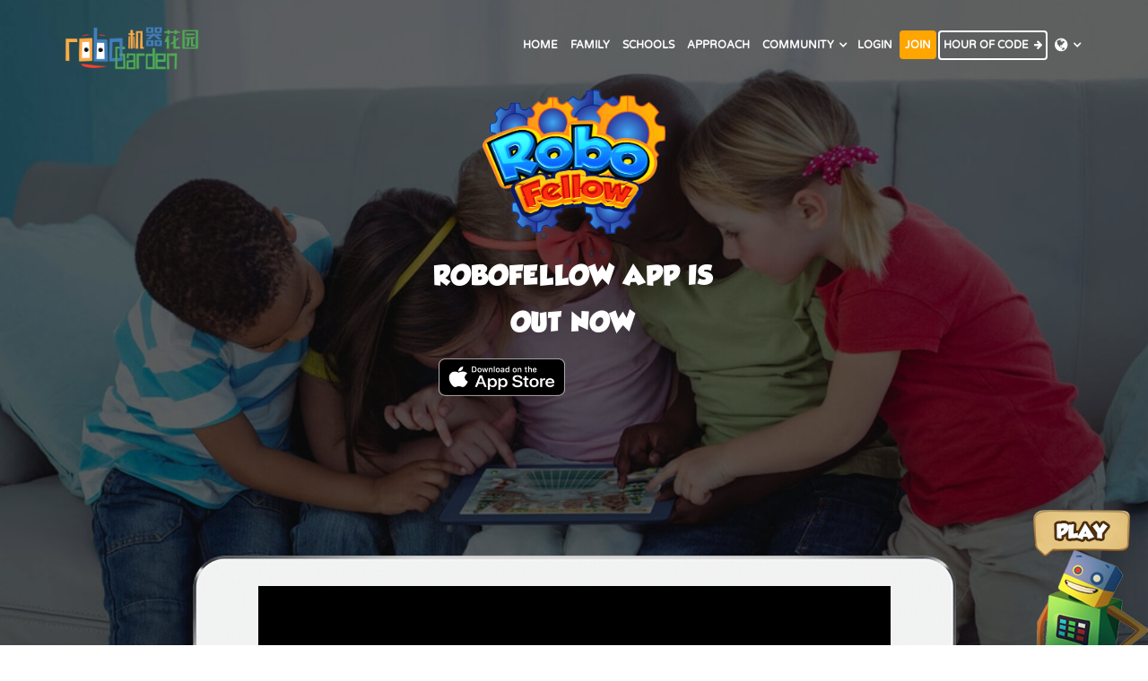

--- FILE ---
content_type: text/html; charset=UTF-8
request_url: https://robogarden.cn/en/robofellow
body_size: 31318
content:
<!DOCTYPE html>
<html data-wf-page="5a5ce96311f84b0001e9eef6" data-wf-site="5a5ce96311f84b0001e9eef5">


<head>
    <meta charset="utf-8">
    <title>RoboFellow | RoboGarden</title>
    <meta name="description" content="RoboFellow is an application where children can see the result of their instructions right away as the robot follows the code they just entered. It is available for iOS 9.0 and above, or for Android 4.4 and above.">
    <meta name="keywords" content="Coding Games From Beginner to Professional, Teach kids to code, Game-Based, coding from beginner to professional, professional, programming, code">
    <meta content="width=device-width, initial-scale=1" name="viewport">
    <meta http-equiv="X-UA-Compatible" content="IE=edge">
    <meta name="google-signin-client_id"
          content="648253268214-43bp3lhq2frpv5vi24jjvnj3dffbrtdp.apps.googleusercontent.com">

    <!-- fb -->
    <meta property="og:title" content="RoboFellow | RoboGarden">
            <meta property="og:url" content="https://robogarden.cn/robofellow">

        <meta property="og:image" content="https://assets.robogarden.cn/robogarden-cdn/robogarden-new/Articles/upload/pages/fb-robofellowApp.jpg">
    <meta property="og:description" content="RoboGarden is an easy to understand, hands-on educational app where students take part in active learning. Fully equipped to teach coding literacy from scratch, RoboGarden reduces the need for a tech-savvy teacher.">

    <!-- twitter -->
    <meta name="twitter:card" content="RoboGarden">
    <meta name="twitter:title" content="RoboFellow | RoboGarden">
        <meta name="twitter:url" content="https://robogarden.cn/robofellow">
    <meta name="twitter:description" content="RoboGarden is an easy to understand, hands-on educational app where students take part in active learning. Fully equipped to teach coding literacy from scratch, RoboGarden reduces the need for a tech-savvy teacher.">

        <meta name="twitter:image" content="https://assets.robogarden.cn/robogarden-cdn/robogarden-new/Articles/upload/pages/fb-robofellowApp.jpg">

    <!-- Google+ -->
    <meta itemprop="name" content="RoboFellow | RoboGarden">
    <meta itemprop="description" content="RoboGarden is an easy to understand, hands-on educational app where students take part in active learning. Fully equipped to teach coding literacy from scratch, RoboGarden reduces the need for a tech-savvy teacher.">
    <meta itemprop="image" content="https://assets.robogarden.cn/robogarden-cdn/robogarden-new/Articles/upload/pages/fb-robofellowApp.jpg">
    <meta name="propeller" content="1bd2fc661c5ea0a620dc5e99577c8c9e">

    <!-- CSS -->

    <link rel="stylesheet" href="https://robogarden.cn/rg_landing_assets/admin/css/font-awesome.min.css">

            <link rel="stylesheet" href="https://robogarden.cn/rg_landing_assets/css/all.css">
        <link href="https://robogarden.cn/rg_landing_assets/fonts/fonts.css" rel="stylesheet" type="text/css">


    
    
    
    <link href="https://robogarden.cn/rg_landing_assets/fonts/GROBOLD.ttf" rel="stylesheet">

        

    
    
    <script type="text/javascript">
        !function (o, c) {
            var n = c.documentElement,
                t = " w-mod-";
            n.className += t + "js", ("ontouchstart" in o || o.DocumentTouch && c instanceof DocumentTouch) && (n.className += t + "touch")
        }(window, document);
    </script>
    <link href="https://robogarden.cn/rg_landing_assets/images/robo32.png" rel="shortcut icon" type="image/x-icon">
    <link href="https://robogarden.cn/rg_landing_assets/images/robo256.png" rel="apple-touch-icon">
    <script src="https://robogarden.cn/jquery.min.js" type="text/javascript"></script>

    <script src="https://robogarden.cn/bootstrap.min.js" type="text/javascript"></script>

            <script src="https://robogarden.cn/rg_landing_assets/js/allhead1.js" type="text/javascript"></script>

    
    <script>
        var ROBOGARDEN = {
            BACKEND_URL: 'https://backend.robogarden.cn',
            GOOGLE_ID: '648253268214-43bp3lhq2frpv5vi24jjvnj3dffbrtdp.apps.googleusercontent.com',
            FACEBOOK_ID: '187638281746370',
            AWS_S3_URL: 'https://assets.robogarden.cn/robogarden-cdn/robogarden-new/Articles',
            COUNTRY: null,
            LANGUAGE: 'en',
            IS_LIVE: '1',
            API_ACCESS_KEY:'',
            IS_CHINA: '1',
        };
    </script>

            <script>
            var backend_url = ROBOGARDEN.BACKEND_URL;
//            console.log(backend_url);
            var ip;
            $.getJSON("https://api.ipify.org?format=json", function (data) {

            }).success(function() {
                 ip = data.ip;
                var localData = JSON.parse(localStorage.getItem('AuthorizationData'));
                if(localData!=null) {
                    if (localData.country == null || localData.country == undefined || localData.country == "Null" || localData.country == "") {
                        $.ajax({
                            url: backend_url + '/user/country',
                            type: 'POST',
                            data: {
                                'ip': ip
                            },
                            headers: {"Authorization": "Bearer " + localStorage.getItem('satellizer_token')},
                        }).success(function (response) {
                            ROBOGARDEN.COUNTRY = response.Object.country;
                            localData.country = response.Object.country;
                            localStorage.setItem('AuthorizationData', JSON.stringify(localData));
                        })
                    }
                    else {
                        console.log("contry Defined");
                    }
                }
            }).error(function() {
                 ip = null;
                var localData = JSON.parse(localStorage.getItem('AuthorizationData'));
                if(localData!=null) {
                    if (localData.country == null || localData.country == undefined || localData.country == "Null" || localData.country == "") {
                        $.ajax({
                            url: backend_url + '/user/country',
                            type: 'POST',
                            data: {
                                'ip': ip
                            },
                            headers: {"Authorization": "Bearer " + localStorage.getItem('satellizer_token')},
                        }).success(function (response) {
                            ROBOGARDEN.COUNTRY = response.Object.country;
                            localData.country = response.Object.country;
                            localStorage.setItem('AuthorizationData', JSON.stringify(localData));
                        })
                    }
                    else {
                        console.log("contry Defined");
                    }
                }
            })

        </script>
    
            <script src="https://robogarden.cn/rg_landing_assets/js/allhead2.js" type="text/javascript"></script>
        <script src="https://robogarden.cn/rg_landing_assets/js/robogarden_auth.js" type="text/javascript"></script>


    
    <script>
        var resources = JSON.parse('{"en":{"translation":{"error":"Error","warning":"Warning","ok":"OK","cancel":"Cancel","good_job":"Good job!","you_registered":"You have registered successfully","check_confirmation_email":"Please check the confirmation email.","try_again":"Try Again!","wrong_credentials":"Wrong Username or Password","account_not_activated_check_email":"Your account is not activated yet, Please Check Your E-mail.","something_wrong":"Something Went Wrong","account_suspended_check_parent":"Your account suspended , Please notify your parent to confirm your account.","mail_activated":"Your mail activated successfully.","get_60_coins":" You get 60 coins extra.","mail_subscription_success":"Thank you for subscribing to RoboGarden Newsletter!","mail_subscription_error":"Oops! Something went wrong while subscribing. Contact us at info@robogarden.ca for help!","mail_subscription_already_sub":"This email is already subscribed","success":"Success","send_mail_resend_password":"We\'ve sent you an email to reset your password. Please check your email.","invalid_email":"Invalid Email","no_user_with_email":"There is no user with this email.","activation_resend":"Activation Email Resent Successfully.","reset_passwrod":"You\'ve successfully reset your password.","done":"Done","mail_sent_successfully":"Your mail has been sent successfully.","translation_disclaimer":"Please note that not all text may be translated correctly or be translated at all. In case of a discrepancy, the English original will prevail.","required_error":"Please fill out this field.","password_confirm":"Password didn\'t match","password_old":"Old password is incorrect","username_required":"Username is required","fname_required":"First Name is required","lname_required":"Last Name is required","schoolname_required":"School name is required","email_required":"Please provide suitable email","username_validation_1":"Username cannot be less than 2 characters.","username_validation_2":"Username cannot be more than 15 characters.","username_validation_3":"Username must contain only letters or numbers or symbols (_ - $ @).","fname_validation_1":"First name cannot be less than 2 characters.","fname_validation_2":"First name cannot be more than 15 characters.","fname_validation_3":"First name must contain only letters or numbers or symbols (_ - $ @).","lname_validation_1":"Last name cannot be less than 2 characters.","lname_validation_2":"Last name cannot be more than 15 characters.","lname_validation_3":"Last name must contain only letters or numbers or symbols (_ - $ @).","invitation_reached_max_users":"Invitation has reached its maximum limit of users.","expired_code":"Expired Code","password_validation_1":"Password cannot be less than 6 characters.","password_validation_2":"Password cannot be more than 24 characters.","password_validation_3":"Password must contain only letters or numbers or symbols (_ - $ @).","fname_pattern":"Name must contain only letters or numbers or symbols (_ - $ @).","lname_pattern":"Name must contain only letters or numbers or symbols (_ - $ @).","username_pattern":"Username must contain only letters or numbers or symbols (_ - $ @).","email_pattern":"Please provide suitable email","credit_card_required":"Credit Card is required","credit_card_min":"Invalid credit card number.","credit_card_max":"Invalid credit card number.","cvc_required":"cvc is required","cvc_min":"CVC must be 3 or 4 numbers and only numbers allowed","cvc_max":"CVC must be 3 or 4 numbers and only numbers allowed","cvc_minlength":"CVC must be 3 or 4 numbers and only numbers allowed","exp_month_required":"Exp. month is required","exp_month_min":"Please enter a valid month","exp_month_max":"Please enter a valid month","exp_month_maxlength":"Please enter a valid month","exp_year_required":"Exp. year is required","exp_year_min":"Please enter a valid year","exp_year_max":"Please enter a valid year","exp_year_maxlength":"Please enter a valid year"}}}');
        //        console.log(resources);

        i18next.init({
            lng: 'en',
            debug: false,
            resources: resources
        }, function (err, t) {
            // init set content
        });
    </script>

    <meta property="og:type" content="website" />
    <meta property="fb:app_id" content="187638281746370" />
    <meta property="og:image:alt" content="RoboGarden" />
    <meta property="og:image:width" content="1400" />
    <meta property="og:image:height" content="900" />
                
            <script>
                window.dataLayer = window.dataLayer || [];
                function gtag() {
                                    }
                gtag('js', new Date());
                gtag('config', 'UA-83662632-2');
                gtag('config', 'AW-821473283');

            </script>

        <!-- CrazyEgg Tool -->
        <script type="text/javascript" src="//script.crazyegg.com/pages/scripts/0073/6410.js" async="async"></script>

            

<!-- Dublicate Content & Canonical URLs (SEO) -->
     

    
    
    
    
    
    
    
    
    
    
    
    
    


    <!-- 1) hreflang and canonical URLs-->

    
	<link rel='canonical' href='http://robogarden.cn/en/robofellow' />
	<link rel='alternate' hreflang='en' href='http://robogarden.cn/en/robofellow' />

<!--END OF Dublicate Content & Canonical URLs (SEO) -->

</head><body>
<div  id="is_live_div" data-id = "true"></div>

<div data-collapse="none" data-animation="default" data-duration="400"
             class="navbar w-hidden-small w-hidden-tiny w-nav"
             data-ix="navscroll">
            <div class="w-hidden-small w-hidden-tiny w-container">
                <a href="https://robogarden.cn/en" class="brand w-nav-brand"><img
                            title="Robogarden Logo" alt="RoboGarden is a game-based environment that teaches coding from beginner to professional level"
                            src="https://robogarden.cn/rg_landing_assets/images/robogarden-china.png"
                            srcset="https://robogarden.cn/rg_landing_assets/images/robogarden-china.png 500w, https://robogarden.cn/rg_landing_assets/images/robogarden-china.png 800w, https://robogarden.cn/rg_landing_assets/images/robogarden-china.png 1000w">
                </a>
                <nav role="navigation" class="nav-menu w-nav-menu">
                    <a href="https://robogarden.cn/en"
                       class="navlink w-nav-link maxWidth1170 ">HOME</a>
                    <a href="https://robogarden.cn/en/family"
                       class="navlink w-nav-link maxWidth1170 ">FAMILY</a>
                    <a href="https://robogarden.cn/en/coding-in-schools"
                       class="navlink w-nav-link maxWidth1170 "
                       >SCHOOLS</a>
                    <a href="https://robogarden.cn/en/how-we-teach-coding"
                       class="navlink w-nav-link maxWidth1170 "
                       >APPROACH</a>

            <div data-hover="1" data-delay="0" class="w-dropdown maxWidth1170">
                <div class="navlink noborder w-dropdown-toggle">
                    <div class=" w-icon-dropdown-toggle n-icon"></div>
                    <div>COMMUNITY</div>
                </div>

                <nav class="dlist w-dropdown-list width90">

                    <a  rel="canonical"  href="https://robogarden.cn/en/blog" class="navbar_dropdown_link dlink w-dropdown-link ">BLOG</a>
                    <a  rel="canonical"  href="https://robogarden.cn/en/news" class="navbar_dropdown_link dlink w-dropdown-link ">NEWS</a>

                  <a href="https://robogarden.cn/en/contact"
                       class="dlink nobb w-dropdown-link ">CONTACT</a>
                </nav>
            </div>
                            <a href="#" id="navbar_login" class="navlink join w-nav-link maxWidth1170"
                   >LOGIN</a>
                <a href="#" id="navbar_register" class="navlink join w-nav-link backColorOrange maxWidth1170"
                   >JOIN</a>
            
            
            
              
                <a href="/hourofcode/steam/all" class="navlink play w-nav-link maxWidth1170"
                >Hour of Code &nbsp;<span
                        class="fontawe-nv"></span></a>
            
            
            <div data-hover="1" data-delay="0" class="w-dropdown maxWidth1170">
                <div class="navlink noborder w-dropdown-toggle">
                    <div class=" w-icon-dropdown-toggle n-icon"></div>
                    <div class="globe"></div>
                </div>
                <nav class="dlist languages w-dropdown-list">
                    <a href="/set-locale/en" class="dlink w-dropdown-link en">English</a>
                    <a href="/set-locale/es" class="dlink nobr w-dropdown-link es">Español</a>
                    <a href="/set-locale/pt" class="dlink nobr w-dropdown-link pt">Português</a>
                    <a href="/set-locale/zh" class="dlink nobb w-dropdown-link zh">中文</a>
                    <a href="/set-locale/ar" class="dlink nobb w-dropdown-link ar">العربيه</a>
                </nav>
            </div>
        </nav>
        <div class="w-nav-button">
            <div class="w-icon-nav-menu"></div>
        </div>
    </div>
    <div class="w-nav-overlay" data-wf-ignore=""></div>
</div>

            <div id="static_navbar" data-collapse="none" data-animation="default" data-duration="400"
             class="navbar2 w-hidden-small w-hidden-tiny w-nav">
                                <div class="w-container">
                        <a href="https://robogarden.cn/en" class="brand logo w-nav-brand">
                            <img src="https://robogarden.cn/rg_landing_assets/images/robogarden-china.png"
                                 title="Robogarden Logo" alt="RoboGarden is a game-based environment that teaches coding from beginner to professional level"
                                 srcset="https://robogarden.cn/rg_landing_assets/images/robogarden-china.png 500w, https://robogarden.cn/rg_landing_assets/images/robogarden-china.png 800w, https://robogarden.cn/rg_landing_assets/images/robogarden-china.png 1000w"
                            ></a>
                        <nav role="navigation" class="navmenu w-nav-menu" data-ix="navmenu-close-only">
                            <a href="https://robogarden.cn/en"
                               class="navlink b2 w-nav-link maxWidth1170 "
                               >HOME</a>
                            <a href="https://robogarden.cn/en/family"
                               class="navlink b2 w-nav-link maxWidth1170 "
                              >FAMILY</a>
                            <a href="https://robogarden.cn/en/coding-in-schools"
                               class="navlink b2 w-nav-link maxWidth1170 "
                               >SCHOOLS</a>
                            <a href="https://robogarden.cn/en/how-we-teach-coding"
                               class="navlink b2 w-nav-link ">APPROACH</a>


                            <div data-hover="1" data-delay="0" class="w-dropdown maxWidth1170">
                                <div class="navlink noborder v2 w-dropdown-toggle">
                                    <div class="n-icon w-icon-dropdown-toggle"></div>
                                    <div class="marginRight-3">COMMUNITY</div>
                                </div>
                                <nav class="dlist w-dropdown-list width90">
                                    <a href="https://robogarden.cn/en/blog"
                                       class="navbar_dropdown_link dlink w-dropdown-link ">BLOG</a>
                                    <a href="https://robogarden.cn/en/news"
                                       class="navbar_dropdown_link dlink w-dropdown-link ">NEWS</a>
                                    <a href="https://robogarden.cn/en/contact"
                                       class="navbar_dropdown_link dlink nobb w-dropdown-link ">CONTACT</a>
                                </nav>
                            </div>

                                                            <a href="#" id="scroll_navbar_login" class="navlink b2 w-nav-link maxWidth1170"
                                   >LOGIN</a>
                                <a href="#" id="scroll_navbar_register" class="navlink b2 w-nav-link maxWidth1170 backColorOrange marginRight2 colorWhite"
                                   >JOIN</a>
                            
                            
                            
                              
                                <a href="/hourofcode/steam/all" class="navlink b2 play2 w-nav-link maxWidth1170"
                              >Hour of Code&nbsp; <span
                                        class="fontawe-nv"></span>
                                </a>
                            
                            
                            <div data-hover="1" data-delay="0" class="w-dropdown maxWidth1170">
                                <div class="navlink noborder v2 w-dropdown-toggle translation-right-margin">
                                    <div class="n-icon w-icon-dropdown-toggle"></div>
                                    <div class="globe marginRight-3"></div>
                                </div>
                                <nav class="dlist lng w-dropdown-list arabic-dropdown-list">
                                    <a href="/set-locale/en"
                                       class="dlink w-dropdown-link navbar_dropdown_link en">english</a>
                                    <a href="/set-locale/es" class="dlink nobr w-dropdown-link navbar_dropdown_link es">Español</a>
                                    <a href="/set-locale/pt" class="dlink w-dropdown-link navbar_dropdown_link pt">Português</a>
                                    <a href="/set-locale/zh"
                                       class="dlink nobb w-dropdown-link navbar_dropdown_link zh">中文</a>
                                    <a href="/set-locale/ar" class="dlink nobb w-dropdown-link ar">العربيه</a>
                                </nav>
                            </div>
                        </nav>
                        <div class="mb w-nav-button" data-ix="navmenu-open">
                            <div class="micon w-icon-nav-menu"></div>
                        </div>
                    </div>

                    <nav class="dlist w-dropdown-list width90">
                        <a  rel="canonical"  href="https://robogarden.cn/en/blog" class="navbar_dropdown_link dlink w-dropdown-link ">BLOG</a>
                        <a  rel="canonical"  href="https://robogarden.cn/en/news" class="navbar_dropdown_link dlink w-dropdown-link ">NEWS</a>
                        <a href="https://robogarden.cn/en/contact"
                           class="navbar_dropdown_link dlink nobb w-dropdown-link ">CONTACT</a>
                    </nav>

                </div>
            
            <div class="bootstrap">
                                                            <div class="modal fade" id="loginModal" role="dialog" aria-hidden="true">
    <div class="modal-dialog modal-lgm">
        <div  class="modal-content modal-sm center"  >
            <div class="close_divcont">
                <a class="center" id="close-login-form">
                    <i class="fa fa-times reveal_close iconClose"></i>
                </a>
            </div>

            <div class="modal-body slimScrollBar" id="login_modal_body">
                <div class="middle-box text-center loginscreen mt-20">
                    <div>
                        <form class="login-form" name="loginForm" id="loginForm"   >
                            <fieldset>
                            <div class="alert alert-danger display-hide">
                                <button class="close" data-close="alert"></button>
                            </div>

                            <div class="row">
                                <div   class="col-sm-12 col-xs-12 col-md-12" >
                                    <div class="form-group">
                                        <label class="control-label visible-ie8 visible-ie9">Username</label>
                                        <input id="username-login"
                                               class="form-control input-circle form-control-solid placeholder-no-fix"
                                               type="text" autocomplete="off" placeholder="Username" name="username"
                                               required aria-invalid="true"   >
                                    </div>
                                    <div class="form-group">
                                        <label class="control-label visible-ie8 visible-ie9">Password</label>
                                        <input id="password-login"
                                               class="form-control input-circle form-control-solid placeholder-no-fix"
                                               type="password" autocomplete="off" placeholder="Password"
                                               name="password" required
                                               aria-invalid="true" >
                                    </div>
                                    <div class="form-actions">
                                                                                <button id="loginForm_submit" type="submit" value="submit" href="#" class="btn btn-garden m-b floatLeftClass">Login                                        </button>
                                                                                    
                                        <div class="globalForgetPass">
                                            <a id="forgotPasswordLink" href="#">Forgot Your Password ?</a>
                                            <br>
                                            <a id="resendActivationCodeLink" href="#">Resend Activation Code</a>
                                        </div>
                                    </div>
                                </div>
                                                            </div>
                            </fieldset>
                        </form>
                    </div>
                </div>
            </div>
            <div class="modal-footer">
                <p class="col-sm-12 textAlignCenter">Don't have an account ? <a id="Registration_from_login"class="bold signUpLink">Sign Up</a></p>
            </div>
                    </div>
    </div>
</div>

<script>


    $(document).on('click','#close-login-form',function(){
        $('#loginModal').modal('hide');
    });

    $('#loginForm').submit(function (e) {
        var username= $('#username-login').val();
        var password= $('#password-login').val();
//         if( $("#loginForm").valid()) {
        if( $("#loginForm").validate().checkForm()) {
        var world=$('#worldCup_login').length;
        var login=$('#loginForm_submit').length;
       if(login==1)
            RoboGardenAuth.loginUser({username: username, password: password});
            else
       {
           localStorage.setItem('worldUser', true);
           RoboGardenAuth.loginUser({username: username, password: password});
       }

            e.preventDefault();
        }
    });

      $('#Registration_from_login').click(function () {
              $('#loginModal').modal('hide');
             $('#registerModal').modal('show');
             RoboGradenAnalytics.addFbEvent("Opened Registeration",0,"Login","learner");
         });



    $('#forgotPasswordLink').click(function () {
        $('#loginModal').modal('hide');
        $('#resetPassword').modal('show');
    });


    $('#resendActivationCodeLink').click(function () {
        $('#loginModal').modal('hide');
        $('#resendActivationCode').modal('show');
    });

    $(document).on('click', '#facebook-worldLogin', function () {
        //alert('Learner-registration-facebook');
        localStorage.setItem('worldUser', true);
        RoboGardenAuth.loginFacebook();
        localStorage.setItem('temp_learner', true);
    });

    $(document).on('click', '#twitter-worldLogin', function () {
        localStorage.setItem('worldUser', true);
        RoboGardenAuth.loginTwitter();
        localStorage.setItem('temp_learner', true);
    });

    $(document).on('click', '#google-worldLogin', function () {
        localStorage.setItem('worldUser', true);

        RoboGardenAuth.loginGoogle();
        localStorage.setItem('temp_learner', true);
    });
</script>



<script>

    var loginForm_validator = $("#loginForm").validate({
        rules:{
            username:{
                required: true,
            },
            password:{
                required: true,
            }
        }
        ,messages: {
            username: {
                required: i18next.t('required_error'),
            },
            password: {
                required: i18next.t('required_error'),
            }
        }

    });
</script>                        <style>
    .modal-large{
        width:80.5% !important;
    }
    /*.modal-large .col-md-4{*/
            /*width: 41.6%;*/
    /*padding: 0px;*/
    /*}*/
    /*.modal-content{*/
        /*background-color: #F8F8F8 !important;*/
    /*}*/
    #tab_link .active>a{
        border-top: none !important;
    }
</style>
<div class="modal fade modalStyle" id="registerModal" role="dialog" aria-hidden="true">
    <div class="modal-dialog modal-large">

        <div class="modal-content" uib-modal-transclude="">
            <div class="close_divcont ng-scope">
                <a class="center" id="close-register-form">
                    <i class="fa fa-times reveal_close iconClose"></i>
                </a>
            </div>
            <div class=" modal-body  slimScrollBar no_scroll ng-scope" style="margin-top: -4px;">
                <div class="bg-white">
                   <div class="w-col w-col-7 w-col-medium-5 hideInMobile">
                       <div class="carousel slide  quote-carousel" data-ride="carousel" id="quote-carouselReg">
                           <!-- Carousel Slides / Quotes -->
                           <div class="carousel-inner text-center" style="height: 78vh">

                               <div  class="item active" >
                                   <div class="mr-30 ml-30">
                                       <h2 class="h2-lp font-grobold mb-0 text-center color-green h2UpdatedRegForm">Game-Based Interactive Workspace</h2>
                                       <hr width="20%" class="hr-heading mb-10 center">
                                       <p class="text-center text-varela  font-14 pl-10 pr-10 mb-20" style="color: #666666;">RoboGarden can teach anyone to code. It begins with basic commands and teaches the necessary coding concepts so that, upon completion, the learner is prepared to help meet the enormous demand for coders in 21st century business.                                       </p>
                                       <div class="mr-25 ml-25">
                                           <div class="row">
                                               <div class="col-md-4" style="border-right: 1px solid #ebebeb">
                                                   <img class="img-fluid center" width="100px" src="https://assets.robogarden.cn/robogarden-cdn/robogarden-ads/ad1/game+based.png">
                                                   <h5 class="text-center bold font-workSans"  style="color: #666666;">Game-Based Learning</h5>
                                                   <p class="text-varela font-11"  style="color: #666666;">Story-Based … Graphics Enabled</p>
                                               </div>

                                               <div class="col-md-4" style="border-right: 1px solid #ebebeb">
                                                   <img class="img-fluid center" width="100px" src="https://assets.robogarden.cn/robogarden-cdn/robogarden-ads/ad1/mission+based.png">
                                                   <h5 class="text-center bold font-workSans"  style="color: #666666;">Learn by Completing Missions</h5>
                                                   <p class="text-varela font-11"  style="color: #666666;">Mission-Based … Challenge Equipped</p>
                                               </div>

                                               <div class="col-md-4">
                                                   <img class="img-fluid center" width="100px" src="https://assets.robogarden.cn/robogarden-cdn/robogarden-ads/ad1/hint+system.png">
                                                   <h5 class="text-center bold font-workSans"  style="color: #666666;">Artificial Intelligence-Based Tutor</h5>
                                                   <p class="text-varela font-11"  style="color: #666666;">Hint System … Step by Step Tutorials</p>
                                               </div>
                                           </div>
                                       </div>

                                   </div>

                               </div>

                               <div  class="item ">
                                   <h2 class="h2-lp font-grobold mb-0 text-center color-purple h2UpdatedRegForm"> Your Experience Is Guaranteed </h2>
                                   <hr width="20%" class="hr-heading mb-10 center">
                                   <div class="mr-30 ml-30" style="text-align: left">
                                       <div class="row">
                                           <div class="col-md-6">
                                               <h5 class="h2-lp font-grobold mb-0 color-purple textAlignLeft">Kid Safe</h5>
                                               <p class="text-varela font-12 textAlignLeft" style="color: #666666;">Our lessons do not encourage violence. They include moral foundations and teach valuable lessons across all journeys.                                               </p>
                                           </div>

                                           <div class="col-md-6">
                                               <h5 class="h2-lp font-grobold mb-0 color-purple textAlignLeft">100% Refundable</h5>
                                               <p class="text-varela font-12 textAlignLeft" style="color: #666666;">We are confident RoboGarden will teach you to code with ease or we'll give your money back!                                               </p>
                                           </div>
                                       </div>
                                       <div class="row">
                                           <div class="col-md-6">
                                               <h5 class="h2-lp font-grobold mb-0 color-purple textAlignLeft">Safe Payment Transactions </h5>
                                               <p class="text-varela font-12 textAlignLeft" style="color: #666666;">All payment transactions are processed and secured by Stripe. We never store any credit card
                                                   information.                                               </p>
                                           </div>

                                           <div class="col-md-6">
                                               <h5 class="h2-lp font-grobold mb-0 color-purple textAlignLeft">Your Experience is Guaranteed</h5>
                                               <p class="text-varela font-12 textAlignLeft" style="color: #666666;">Our dedicated support team is available 24/7 and is ready to help you enjoy a nonstop coding experience.                                               </p>
                                           </div>
                                       </div>
                                   </div>

                               </div>

                               <div  class="item">
                                   <div class="mr-30 ml-30">
                                       <h2 class="h2-lp font-grobold mb-0 text-center color-blue h2UpdatedRegForm">JavaScript and Python Included</h2>
                                       <hr width="20%" class="hr-heading mb-10 center">
                                       <p class="text-center text-varela  font-14 pl-10 pr-10 mb-20" style="color: #666666;">RoboGarden's revolutionary method of teaching programming languages from the beginner to the professional level is applied through eight or more Journeys that teach JavaScript and Python.                                       </p>
                                       <div class="mr-10 ml-10">
                                           <div class="row">
                                               <div class="col-md-4" style="border-right: 1px solid #ebebeb ;padding-left: 13px!important;padding-right: 13px!important;">
                                                   <h5 class="quicklook-h2 gyel pt-10 h5UpdateReg" >Discovery Level</h5>
                                                   <p class="text-varela font-12  al" style="color: #666666;">Students grow familiar with programming concepts and basic syntax and structure.</p>
                                               </div>

                                               <div class="col-md-4" style="border-right: 1px solid #ebebeb;padding-left: 13px!important;padding-right: 13px!important;">
                                                   <h5 class="quicklook-h2 gblu pt-10 h5UpdateReg">Master Level</h5>
                                                   <p class="text-varela font-12  al" style="color: #666666;">Students become familiar with complete program structures specific to the programming language of their choice while learning more about complex programming syntax.</p>
                                               </div>

                                               <div class="col-md-4" style="padding-left: 13px!important;padding-right: 13px!important;">
                                                   <h5 class="quicklook-h2 gb pt-10 h5UpdateReg" style="text-align: center;">Professional Level</h5>
                                                   <p class="text-varela font-12  al" style="color: #666666;">Students get ready to join the professional world of programming complex applications.</p>

                                               </div>
                                           </div>
                                       </div>

                                   </div>

                               </div>

                         </div>
                           <ol class="carousel-indicators " style="bottom: 0px">
                               <li data-target="#quote-carouselReg" data-slide-to="0" class="active"></li>
                               <li data-target="#quote-carouselReg" data-slide-to="1"></li>
                               <li data-target="#quote-carouselReg" data-slide-to="2"></li>
                           </ol>
                       </div>
                   </div>
                  <div class="w-col w-col-5 w-col-medium-7 slimScrollBar register_scroll" style="border-left: 1px solid #ddd;">
                    <div class="middle-box text-center">
                        <div class="registration_tabs bg-white">
                            <div class="tabs_reg" active="activeJustified" justified="true">
                                <ul class="nav nav-tabs nav-justified padding0"
                                    ng-class="{'nav-stacked': vertical, 'nav-justified': justified}"
                                    >
                                    <li  ng-class="{active: active, disabled: disabled}"
                                        class="lear_head uib-tab ng-scope ng-isolate-scope" index="0"
                                        active="ctrl.tabsActive.learner" id="learner-form-link">
                                        <a href="#" uib-tab-heading-transclude="" class="ng-binding paddingLeftRight0" style="font-size: 12px!important;">
                                            <uib-tab-heading class="ng-binding ng-scope">
                                                <i class="fa fa-leanpub mr-10 color-blue"></i>Learner                                            </uib-tab-heading>
                                        </a>
                                    </li>

                                    <li  ng-class="{active: active, disabled: disabled}"
                                        class="par_head uib-tab ng-scope ng-isolate-scope" index="1"
                                        active="ctrl.tabsActive.homeschool" id="homeschooler-form-link">
                                        <a href="#" uib-tab-heading-transclude="" class="ng-binding paddingLeftRight0" style="font-size: 12px!important;">
                                            <uib-tab-heading class="ng-binding ng-scope">
                                                <i class="fa fa-users mr-10 color-purple"></i>Homeschooler                                            </uib-tab-heading>
                                        </a>
                                    </li>
                                    <li  ng-class="{active: active, disabled: disabled}" id="school-form-link"
                                        class="sc_head uib-tab ng-scope ng-isolate-scope" index="2"
                                        active="ctrl.tabsActive.school">
                                        <a href="#" uib-tab-heading-transclude="" class="ng-binding paddingLeftRight0" style="font-size: 12px!important;">
                                            <uib-tab-heading class="ng-binding ng-scope">
                                                <i class="fa fa-graduation-cap mr-10 color-green"></i>School                                            </uib-tab-heading>
                                        </a>
                                    </li>
                                </ul>
                                <div class="tab-content">
                                    <div class="tab-pane" id="learner-form-body" uib-tab-content-transclude="tab" >
                                        <div>
                                            <h3 class="text-center mb-10 center reg_title activityRegTabWithoutMargin">
                                                Learner Registration</h3>
                                                    <style>

    #learnerRegForm .form-control {
        height: 35px !important;
        border-radius: 10px !important;
    }

    .center {
        clear: both !important;
        float: none !important;
        margin: 0 auto !important;
    }

    .mt-15 {
        margin-top: 15px !important;
    }

    #learnerRegForm .p-10 {
        padding: 10px !important;
    }

    #learnerRegForm .font-11 {
        font-size: 11px !important;
    }

    #learnerRegForm .pl-0 {
        padding-left: 0 !important;
    }

    #learnerRegForm .pr-0 {
        padding-right: 0 !important;
    }

    #learnerRegForm .gotologin {
        padding: 6px;
        width: 60%;
    }

    .check-wrapper .check {
        width: 56px;
        height: 23px;
        display: inline-block;
        border-radius: 50px;
        cursor: pointer;
    }

    .check-wrapper .check .check-control {
        display: none;
    }

    .check-wrapper .check .check-control:checked + .mark::before {
        margin-left: calc(100% - 17px);
    }

    .check-wrapper .check .mark {
        background: #c0ccda;
        display: inline-block;
        width: 100%;
        height: 100%;
        border-radius: 20px;
        padding: 3px;
        transition: all .3s ease;
    }

    .check-wrapper .check .mark::before {
        content: "";
        width: 17px;
        height: 17px;
        background: #fff;
        display: block;
        border-radius: 50%;
        margin-left: 0px;
        transition: all .3s ease-in-out 0s;
    }

</style>
<style>

    #learnerRegForm .form-control {
        height: 35px !important;
        border-radius: 10px !important;
    }

    .center {
        clear: both !important;
        float: none !important;
        margin: 0 auto !important;
    }

    .mt-15 {
        margin-top: 15px !important;
    }

    #learnerRegForm .p-10 {
        padding: 10px !important;
    }

    #learnerRegForm .font-11 {
        font-size: 11px !important;
    }

    #learnerRegForm .pl-0 {
        padding-left: 0 !important;
    }

    #learnerRegForm .pr-0 {
        padding-right: 0 !important;
    }

    #learnerRegForm .gotologin {
        padding: 6px;
        width: 60%;
    }

</style>

<script src="https://js.stripe.com/v3/"></script>
<script>
    function gtag_report_conversion(url) {
        var callback = function () {
            if (typeof(url) != 'undefined') {
                window.location = url;
            }
        };
        gtag('event', 'conversion', {
            'send_to': 'AW-821473283/CIleCMOWu4ABEIPg2ocD',
            'transaction_id': '',
            'event_callback': callback
        });
        return false;
    }
</script>

<script>

    //index file
    var stripe3 = Stripe("pk_live_HPz22KIbvhjSbtZaIcmZAmfK");

</script>
<div class="cell example example4">
    <form name="learnerRegForm" id="learnerRegForm" class="m-t margin2" role="form"
          novalidate="">
        <div class="fieldset">
            <div class="form-group mr-15 ml-15" style="width: 100%;">
                <input type="text"
                       
                       required
                       
                       class="form-control input-circle"
                       placeholder="Username" name="username"
                       id="learner_username"
                       autofocus="" aria-invalid="true">
            </div>
            
            <div class="form-group mr-15 ml-15" style="width: 100%;">
                <input class="form-control input-circle"
                       placeholder="Email" name="email" id="learner_email"
                       
                       
                       aria-invalid="true">
            </div>
            <div class="w-col-6 col-md-6">

                <div class="form-group">
                    <input type="password"
                           class="form-control input-circle"
                           
                           required
                           placeholder="Password" name="password"
                           id="learner_password" aria-invalid="true">
                </div>
            </div>
            <div class="w-col-6 col-md-6">
                <div class="form-group">
                    <input type="password"
                           id="learner_confirm_password"
                           class="form-control input-circle"
                           name="confirm_password"
                           placeholder="Retype Password"
                           required
                           aria-invalid="true">
                </div>
            </div>
                    </div>
        <div class="fieldset"  id="ads_credit_area_learner" style="display:none; padding-right: 15px;
    padding-left: 15px;">
            <div id="learnerAd" class="m-alert m-alert--outline m-alert--square m-alert--outline-2x alert alert-success alert-dismissible show ng-scope" role="alert">
                <span id="learnerCloseAd" style="position: absolute;top: 0;right: 0;cursor: pointer;padding: 5px;font-size: 18px;" role="button" tabindex="0">
                        <i class="fa fa-times" ></i>
                </span>
                <span>Remove Ads and Enjoy a Full Coding Curriculum for Only <span class="bold" style="text-decoration: line-through;">25$ </span><span style="color: red;font-size: 1.2em" class="bold">7.5$</span> a Month </span>
            </div>
            <div id="example4-card-number-learner" class="field empty form-control input-circle custmize"></div>
            <div id="example4-card-expiry-learner" class="field empty third-width form-control input-circle custmize pr-15 pl-15"></div>
            <div id="example4-card-cvc-learner" class="field empty third-width form-control input-circle custmize pr-15 pl-15"></div>
            <div class="error" role="alert" style="text-align: center;width: 100%">
                
                
                
                
                
                
                <span class="message"></span></div>
            <div class="col-md-12">
                <h5 class="help-block text-center mt-0 mb-0 font-12"> All payments are securely processed through                    <a href="https://stripe.com/" target="_blank" class="bold color547DBE">stripe </a>
                </h5>
                <div class="center">
                    <img class="mr-5" src="https://assets.robogarden.cn/robogarden-cdn/robogarden-new/Stripe/Visa_Payment_icon.png">
                    <img class="mr-5" src="https://assets.robogarden.cn/robogarden-cdn/robogarden-new/Stripe/Master_Card_Icon.png">
                    <img class="mr-5" src="https://assets.robogarden.cn/robogarden-cdn/robogarden-new/Stripe/American_Express-Payment_Icon.png">
                    <img class="mr-5" src="https://assets.robogarden.cn/robogarden-cdn/robogarden-new/Stripe/Discover_Payment_icon.png">
                    <img class="mr-5" src="https://assets.robogarden.cn/robogarden-cdn/robogarden-new/Stripe/unionpay.png">
                    <img class="mr-5" src="https://assets.robogarden.cn/robogarden-cdn/robogarden-new/Stripe/JCB_logo.png">
                </div>
                <h5 class="help-block text-center mt-0 mb-0 font-12" data-toggle="tooltip" title="" data-original-title="only for 10 days since order">
                     100% refundable                </h5>
            </div>
        </div>
        <div class="row mt-15 p-10" style="border-top: 1px solid #ddd;margin-right: 0px;margin-left: 0px;">
            <div  class="col-md-12 center"  id="learnerSubmition">
                <button id="learnerRegForm_submit" type="submit"
                        class="btn btn-garden block m-b submit_register mb-15 font-pop center"
                        style="border-radius:10px;">
                    Join For Free                </button>
                <small>
                    <a class="haveAccount center btn gotologin textUnset gotologin pr-0 pl-0 font-11"
                       href="">  Already have an account ?</a>
                </small>
            </div>
                    </div>
    </form>
</div>
<script>
    $('#learnerRegForm input').on('blur keyup', function () {

                $('#learnerRegForm_submit').prop('disabled', true);
        
        var valid = $("#learnerRegForm").validate().checkForm();
        if (valid) {
            // alert("valid")
            $('#learnerRegForm_submit').prop('disabled', false);
            $('#learnerRegForm_submit').removeClass('isDisabled');
            $('#learner_confirm_password-error').css("display", "none");

        } else {
            //alert("not valid");
            if (($('#learner_confirm_password').val()) != ($('#learner_password').val())) {
                if ($('#learner_confirm_password-error').css("display") == "none") {
                    $('#learner_confirm_password-error').css("display", "block").html("Password didn't match");

                }
            }
//            $('#learnerRegForm_submit').prop('disabled', 'disabled');
//            $('#learnerRegForm_submit').addClass('isDisabled');
        }
    });
    function registerElements1(elements, exampleName) {
        var formClass = '.' + exampleName;
        var example = document.querySelector(formClass);

        var form = example.querySelector('form');
        var error = form.querySelector('.error');
        var errorMessage = error.querySelector('.message');
        //var resetButton = example.querySelector('a.reset');
        //var error = form.querySelector('.error');
        //var errorMessage = error.querySelector('.message');


        var savedErrors = {};
        elements.forEach(function (element, idx) {
            element.on('change', function (event) {
                if (event.error) {
                    error.classList.add('visible');
                    savedErrors[idx] = event.error.message;
//                             errorMessage.innerText = event.error.message;
                    form.querySelector('.message').innerText = event.error.message;
                } else {
                    savedErrors[idx] = null;

                    // Loop over the saved errors and find the first one, if any.
                    var nextError = Object.keys(savedErrors)
                        .sort()
                        .reduce(function (maybeFoundError, key) {
                            return maybeFoundError || savedErrors[key];
                        }, null);

                    if (nextError) {
                        // Now that they've fixed the current error, show another one.
//                                 errorMessage.innerText = nextError;
                        form.querySelector('.message').innerText = nextError;
                    } else {
                        // The user fixed the last error; no more errors.
                        error.classList.remove('visible');
//                                 errorMessage.innerText = '';
                        form.querySelector('.message').innerText = '';
                    }
                }
            });
        });

        // Gather additional customer data we may have collected in our form.

         form.addEventListener('submit', function(e) {
             if( $('#ads_credit_btn_learner').is(':checked')) {

                 // Trigger HTML5 validation UI on the form if any of the inputs fail
                 // validation.
                 var learnerRegFormvalid = $("#learnerRegForm").validate().checkForm();

                 var plainInputsValid = true;
                 Array.prototype.forEach.call(form.querySelectorAll('input'), function (input) {
                     if (input.checkValidity && !input.checkValidity()) {
                         plainInputsValid = false;

                         return;
                     }
                 });
                 if (!learnerRegFormvalid)
                 {

                     plainInputsValid = false;
                 }
                 if (!plainInputsValid) {

//                                            triggerBrowserValidation();
                     return;
                 }



                 e.preventDefault();
                 var name = '';
                 var address1 = '';
                 var city = '';
                 var state = '';
                 var zip = '';
                 var additionalData = {
                     name: name ? name.value : undefined,
                     address_line1: address1 ? address1.value : undefined,
                     address_city: city ? city.value : undefined,
                     address_state: state ? state.value : undefined,
                     address_zip: zip ? zip.value : undefined,
                 };

                 // Use Stripe.js to create a token. We only need to pass in one Element
                 // from the Element group in order to create a token. We can also pass
                 // in the additional customer data we collected in our form.
                 stripe3.createToken(elements[0], additionalData).then(function (result) {
                     // Stop loading!
                     if (result.token) {
                         //////////////////////////////////////////////////////
                         var username1 = $('#learner_username').val();
                         var email = $('#learner_email').val();
                         var password = $('#learner_password').val();
                         var coupon_id = "homeschooler_sale";
                         var stripe_token = result.token.id;
                         $('#learnerRegForm_submit').prop('disabled', true);

//                         console.log(stripe_token);
//                         console.log(result);
//                         console.log(result.token);
//                    console.log(username1 + " " + email + " " + password + " " + coupon_id + " " + stripe_token);

                         return $.ajax({
//                                                    backend_url +
                             url: backend_url + '/coupon/user/register',
                             type: 'POST',
                             data: {
                                 username: username1,
                                 email: email,
                                 password: password,
                                 stripe_token: stripe_token,
                                 coupon_id: coupon_id,
                                 accounttype: 'Individual',
                                 is_cookie: true
                             },
                             dataType: 'json'
                         }).success(function () {
                             swal({
                                 title: i18next.t('good_job'),
                                 text: i18next.t('you_registered') + ", " + i18next.t('check_confirmation_email'),
                                 type: "success",
                                 icon: 'success',
                                 confirmButtonText: i18next.t('ok')
//                                 onClose: CloseRegisterLearner
                             }).then(function () {});
//                             example.querySelector('.token').innerText = result.token.id;
                             example.classList.add('submitted');

                             var isLive = true;
                             if (isLive) {

                                 gtag_report_conversion();
                                 RoboGradenAnalytics.addFbEvent("ad1_order_successfull", 0, null, null);
                             }
//                        localStorage.setItem('show_add_first_child_pop',true);
                             localStorage.setItem('learner_registered', true);
//                             localStorage.setItem('learner_credit', true);

                             RoboGardenAuth.login({username: username1, password: password});
                         }).error(function (error) {
                             var msg = JSON.parse(error.responseText).errorMessage;

                             swal({
                                 title: i18next.t('something_wrong'),
                                 text: msg,
                                 type: "error",
                                 icon: 'error',
                                 confirmButtonText: i18next.t('ok')
                             }).then(function () {
                                 $('#learnerRegForm_submit').prop('disabled', false);

                             });

                             // enableInputs()
                             return;
                         });



                     }
                     else {
//                         swal({
//                             title: i18next.t('something_wrong'),
//                             text: result.error.message,
//                             type: "error",
//                             icon: 'error',
//                             confirmButtonText: i18next.t('ok'),
////                        onClose: enableInputs
//                         }).then(function () {
//                         });
                     }
                 });
             }
        });
    }


    $(document).ready(function () {

                $('#learnerRegForm_submit').prop('disabled', 'disabled'); //by default
        
        $('#ads_credit_btn_learner').change(function () {
            $('#ads_credit_area_learner').toggle();
            $('#learnerSocialIcons').toggle();

            if($(this).is(':checked')) {
                $('#learnerSubmition').removeClass('col-md-6');
                $('#learnerSubmition').addClass('col-md-12');

                $('#learnerRegForm_submit').html(' Join Now');
                $('#learnerRegForm_submit').prop('disabled', 'disabled');
                (function () {
                    'use strict';
                    var elements = stripe3.elements({
                        //fonts: [
                        //    {
                        //        cssSrc: 'https://fonts.googleapis.com/css?family=Quicksand',
                        //    },
                        //],
                        // Stripe's examples are localized to specific languages, but if
                        // you wish to have Elements automatically detect your user's locale,
                        // use `locale: 'auto'` instead.
                        locale: window.__exampleLocale,
                    });

                    var elementStyles = {
                        base: {
                            color: 'black',
                            fontSmoothing: 'antialiased',
                            ':focus': {
                                color: '#424770',
                            },

                            '::placeholder': {
                                color: '#9BACC8',
                            },

                            ':focus::placeholder': {
                                color: '#CFD7DF',
                            },
                        },
                        invalid: {
                            color: 'black',
                            ':focus': {
                                color: 'black',
                            },
                            '::placeholder': {
                                color: '#FFCCA5',
                            },
                        },
                    };

                    var elementClasses = {
                        focus: 'focus',
                        empty: 'empty',
                        invalid: 'invalid',
                    };

                    var cardNumber = elements.create('cardNumber', {
                        style: elementStyles,
                        classes: elementClasses,
                    });
                    cardNumber.mount('#example4-card-number-learner');

                    var cardExpiry = elements.create('cardExpiry', {
                        style: elementStyles,
                        classes: elementClasses,
                    });
                    cardExpiry.mount('#example4-card-expiry-learner');

                    var cardCvc = elements.create('cardCvc', {
                        style: elementStyles,
                        classes: elementClasses,
                    });
                    cardCvc.mount('#example4-card-cvc-learner');
                    registerElements1([cardNumber, cardExpiry, cardCvc], 'example4');


                })();
            }
            else {
                $('#learnerSubmition').removeClass('col-md-12');
                $('#learnerSubmition').addClass('col-md-6');
                $('#learnerRegForm_submit').html('Join For Free');
                var valid = $("#learnerRegForm").validate().checkForm();
                if (valid) {
                    // alert("valid")
                    $('#learnerRegForm_submit').prop('disabled', false);
                    $('#learnerRegForm_submit').removeClass('isDisabled');
                }
            }
        });
    });

    $(function () {
        $("form[name='learnerRegForm']").validate({
            rules: {
                username: {
                    required: true,
                    minlength: 2
                    , regex: /^[a-zA-Z0-9\u0620-\u064A_\\$@\\-]*$/
                },
                email: {
                    required: true,
//                        email: true
                    regex: /^(([^<>()\[\]\\.,;:\s@"]+(\.[^<>()\[\]\\.,;:\s@"]+)*)|(".+"))@((\[[0-9]{1,3}\.[0-9]{1,3}\.[0-9]{1,3}\.[0-9]{1,3}\])|(([a-zA-Z\-0-9]+\.)+[a-zA-Z]{2,}))$/
                },
                password: {
                    required: true,
                    minlength: 6,
                    maxlength: 24

                },
                confirm_password: {
                    equalTo: "#learner_password"
                }
            }
            , messages: {
                username: {
                    required: i18next.t('username_required')
                    , minlength: i18next.t('username_validation_1')
                    , regex: i18next.t('username_validation_3')


                },
                email: {
                    required: i18next.t('email_required'),
//                email: i18next.t('email_required')
                    regex: i18next.t('email_pattern')
                },
                password: {
                    required: i18next.t('password_validation_1')
                    , minlength: i18next.t('password_validation_1')
                    , maxlength: i18next.t('password_validation_2')

                },
                confirm_password: {
                    required:i18next.t('password_validation_1'),
                    equalTo: i18next.t('password_confirm')
                }
            }
        });
    });


    $(document).on('click', '.Learner-registration-facebook', function () {
        RoboGardenAuth.loginFacebook();
        localStorage.setItem('temp_learner', true);
    });

    $(document).on('click', '.Learner-registration-twitter', function () {
        RoboGardenAuth.loginTwitter();
        localStorage.setItem('temp_learner', true);
    });

    $(document).on('click', '.Learner-registration-google', function () {
        RoboGardenAuth.loginGoogle();
        localStorage.setItem('temp_learner', true);
    });

    $('#learnerRegForm').submit(function (e) {
//        $('#learnerRegForm_submit').prop('disabled', 'disabled');
//        $('#learnerRegForm_submit').addClass('isDisabled');

        e.preventDefault();
        if ($("#learnerRegForm").valid()) {
            //                console.log('checked');
            if( $('#ads_credit_btn_learner').is(':checked'))
            {

            }
            else {
                var username1 = $('#learner_username').val();
                var email = $('#learner_email').val();
                var password = $('#learner_password').val();
                var confirm_password = $('#learner_confirm_password').val();
//                localStorage.setItem('show_add_first_child_pop',true);
                localStorage.setItem('learner_registered',true);
                $('#learnerRegForm_submit').prop('disabled', true);
                RoboGardenAuth.registerLearner(username1, email, password);
            }
        }
    });

    $('#learnerCloseAd').click(function (e) {
        $('#learnerAd').css("cssText", "display: none !important;");
    });

</script>
<script src="https://robogarden.cn/core.js"></script>


                                               <!--  <div class="col-xs-12 col-sm-4">
                                                    <img class="hidden_lms width70" src="https://robogarden.cn/rg_landing_assets/images/reg_learner.png"
                                                          alt="Learner Registration Image">
                                                    <div class="row">
                                                        <h4 class="signUpWith">
                                                            Sign up With</h4>
                                                    </div>
                                                    <a class="btn btn-facebook Learner-registration-facebook">
                                                        <span class="fa fa-facebook"></span>
                                                    </a>
                                                    <a class="btn btn-twitter Learner-registration-twitter">
                                                        <span class="fa fa-twitter"></span>
                                                    </a>
                                                    <a class="btn btn-google Learner-registration-google">
                                                        <span class="fa fa-google"></span>
                                                    </a>
                                                </div> -->
                                        </div>
                                    </div>
                                    <div class="tab-pane" id="homeschooler-form-body" uib-tab-content-transclude="tab">

                                        <div>
                                            <h3 class="text-center mb-10 center reg_title activityRegTabWithoutMargin">Homeschooler Registration</h3>

                                                    <style>

    #homeschoolerRegForm .form-control {
        height: 35px !important;
        border-radius: 10px !important;
    }

    .center {
        clear: both !important;
        float: none !important;
        margin: 0 auto !important;
    }

    .mt-15 {
        margin-top: 15px !important;
    }

    #homeschoolerRegForm .p-10 {
        padding: 10px !important;
    }

    #homeschoolerRegForm .font-11 {
        font-size: 11px !important;
    }

    #homeschoolerRegForm .pl-0 {
        padding-left: 0 !important;
    }

    #homeschoolerRegForm .pr-0 {
        padding-right: 0 !important;
    }

    #homeschoolerRegForm .gotologin {
        padding: 6px;
        width: 60%;
    }

</style>

<script src="https://js.stripe.com/v3/"></script>
<script>
    function gtag_report_conversion(url) {
        var callback = function () {
            if (typeof(url) != 'undefined') {
                window.location = url;
            }
        };
        gtag('event', 'conversion', {
            'send_to': 'AW-821473283/CIleCMOWu4ABEIPg2ocD',
            'transaction_id': '',
            'event_callback': callback
        });
        return false;
    }
</script>

<script>

    //index file
    


</script>
<div class="cell example example3">
    <form name="homeschoolerRegForm" id="homeschoolerRegForm" class="m-t margin2" role="form"
          novalidate="">
        <div class="fieldset">
            <div class="form-group mr-15 ml-15" style="width: 100%;">
                <input type="text"
                       
                       required
                       
                       class="form-control input-circle"
                       placeholder="Username" name="username"
                       id="homeschooler_username"
                       autofocus="" aria-invalid="true">
            </div>
            
            <div class="form-group mr-15 ml-15" style="width: 100%;">
                <input class="form-control input-circle"
                       placeholder="Email" name="email" id="homeschooler_email"
                       
                       
                       aria-invalid="true">
            </div>
            <div class="w-col-6 col-md-6">

                <div class="form-group">
                    <input type="password"
                           class="form-control input-circle"
                           
                           required
                           placeholder="Password" name="password"
                           id="homeschooler_password" aria-invalid="true">
                </div>
            </div>
            <div class="w-col-6 col-md-6">
                <div class="form-group">
                    <input type="password"
                           id="homeschooler_confirm_password"
                           class="form-control input-circle"
                           name="confirm_password"
                           placeholder="Retype Password"
                           required
                           aria-invalid="true">
                </div>
            </div>
                    </div>
        <div class="fieldset"  id="ads_credit_area_homeschooler" style="display:none;margin-right: 15px !important; margin-left: 15px!important;margin-bottom: 15px;">
            <div id="homeschoolerAd" class="m-alert m-alert--outline m-alert--square m-alert--outline-2x alert alert-success alert-dismissible show ng-scope" role="alert">
                <span id="homeschoolerCloseAd" style="position: absolute;top: 0;right: 0;cursor: pointer;padding: 5px;font-size: 18px;" role="button" tabindex="0">
                    <i class="fa fa-times"></i></span>
                <span>Remove Ads and Enjoy a Full Coding Curriculum for Only <span class="bold" style="text-decoration: line-through;">25$ </span><span style="color: red;font-size: 1.2em" class="bold">7.5$</span>  a Month </span>
            </div>
            <div id="example3-card-number-homeschooler" class="field empty form-control input-circle custmize"></div>
            <div id="example3-card-expiry-homeschooler" class="field empty third-width form-control input-circle custmize"></div>
            <div id="example3-card-cvc-homeschooler" class="field empty third-width form-control input-circle custmize"></div>
            <div class="error" role="alert" style="text-align: center;width: 100%">
                
                
                
                
                
                
                <span class="message message_selector "></span></div>
            <div class="col-md-12">
                <h5 class="help-block text-center mt-0 mb-0 font-12">  All payments are securely processed through                    <a href="https://stripe.com/" target="_blank" class="bold color547DBE">stripe </a>
                </h5>
                <div class="center">
                    <img class="mr-5" src="https://assets.robogarden.cn/robogarden-cdn/robogarden-new/Stripe/Visa_Payment_icon.png">
                    <img class="mr-5" src="https://assets.robogarden.cn/robogarden-cdn/robogarden-new/Stripe/Master_Card_Icon.png">
                    <img class="mr-5" src="https://assets.robogarden.cn/robogarden-cdn/robogarden-new/Stripe/American_Express-Payment_Icon.png">
                    <img class="mr-5" src="https://assets.robogarden.cn/robogarden-cdn/robogarden-new/Stripe/Discover_Payment_icon.png">
                    <img class="mr-5" src="https://assets.robogarden.cn/robogarden-cdn/robogarden-new/Stripe/unionpay.png">
                    <img class="mr-5" src="https://assets.robogarden.cn/robogarden-cdn/robogarden-new/Stripe/JCB_logo.png">
                </div>
                <h5 class="help-block text-center mt-0 mb-0 font-12" data-toggle="tooltip" title="" data-original-title="only for 10 days since order">
                     100% refundable                </h5>
            </div>
        </div>
        <div class="row mt-15 p-10" style="border-top: 1px solid #ddd;margin-right: 0px;margin-left: 0px;">
            <div  class="col-md-12 center"  id="homeschoolerSubmition">
                <button id="homeschoolerRegForm_submit" type="submit"
                        class="btn btn-garden block m-b submit_register mb-15 font-pop center"
                        style="border-radius:10px;">
                    Join For Free                </button>
                <small>
                    <a class="haveAccount center btn gotologin textUnset gotologin pr-0 pl-0 font-11"
                       href="">  Already have an account ?</a>
                </small>
            </div>
                    </div>
    </form>
</div>
<script>
        $('#homeschoolerRegForm input').on('blur keyup', function () {

                        $('#homeschoolerRegForm_submit').prop('disabled', true);
            
            var valid = $("#homeschoolerRegForm").validate().checkForm();
            if (valid) {
                // alert("valid")
                $('#homeschoolerRegForm_submit').prop('disabled', false);
                $('#homeschoolerRegForm_submit').removeClass('isDisabled');
                $('#homeschooler_confirm_password-error').css("display", "none");

            } else {
                //alert("not valid");
                if (($('#homeschooler_confirm_password').val()) != ($('#homeschooler_password').val())) {
                    if ($('#homeschooler_confirm_password-error').css("display") == "none") {
                        $('#homeschooler_confirm_password-error').css("display", "block").html("Password didn't match");

                    }
                }
//                $('#homeschoolerRegForm_submit').prop('disabled', 'disabled');
//                $('#homeschoolerRegForm_submit').addClass('isDisabled');
            }
        });
        function registerElements(elements, exampleName) {
            var formClass = '.' + exampleName;
            var example = document.querySelector(formClass);
            var form = example.querySelector('form');

            var error = form.querySelector('.error');
            var errorMessage = error.querySelector('.message');
            //var resetButton = example.querySelector('a.reset');
            //var error = form.querySelector('.error');
            //var errorMessage = error.querySelector('.message');

            var savedErrors = {};
            elements.forEach(function(element, idx) {
                element.on('change', function(event) {
//                            alert(event.error.message);
                    if (event.error) {
                        error.classList.add('visible');
                        savedErrors[idx] = event.error.message;
//                                errorMessage.innerText = event.error.message;
//                                document.querySelector('.message_selector').innerText == event.error.message;
                        $('.message_selector').text(event.error.message);
                    } else {
                        savedErrors[idx] = null;

                        // Loop over the saved errors and find the first one, if any.
                        var nextError = Object.keys(savedErrors)
                            .sort()
                            .reduce(function(maybeFoundError, key) {
                                return maybeFoundError || savedErrors[key];
                            }, null);

                        if (nextError) {
                            // Now that they've fixed the current error, show another one.
//                                    errorMessage.innerText = nextError;
//                                    document.querySelector('.message_selector').innerText = nextError;
                            $('.message_selector').text(nextError);
                        } else {
                            // The user fixed the last error; no more errors.
                            error.classList.remove('visible');

//                                    errorMessage.innerText = '';
//                                    document.querySelector('.message_selector').innerText ='';
                            $('.message_selector').text('');
                        }
                    }
                });
            });

            // Gather additional customer data we may have collected in our form.
            form.addEventListener('submit', function(e) {
                if( $('#ads_credit_btn_homeschooler').is(':checked')) {

                    // Trigger HTML5 validation UI on the form if any of the inputs fail
                    // validation.
                    var homeschoolerRegFormvalid = $("#homeschoolerRegForm").validate().checkForm();

                    var plainInputsValid = true;
                    Array.prototype.forEach.call(form.querySelectorAll('input'), function (input) {
                        if (input.checkValidity && !input.checkValidity()) {
                            plainInputsValid = false;

                            return;
                        }
                    });
                    if (!homeschoolerRegFormvalid)
                    {

                        plainInputsValid = false;
                    }
                    if (!plainInputsValid) {

//                                            triggerBrowserValidation();
                        return;
                    }


                e.preventDefault();
                var name = '';
                var address1 = '';
                var city = '';
                var state = '';
                var zip = '';
                var additionalData = {
                    name: name ? name.value : undefined,
                    address_line1: address1 ? address1.value : undefined,
                    address_city: city ? city.value : undefined,
                    address_state: state ? state.value : undefined,
                    address_zip: zip ? zip.value : undefined,
                };

                // Use Stripe.js to create a token. We only need to pass in one Element
                // from the Element group in order to create a token. We can also pass
                // in the additional customer data we collected in our form.
                stripe3.createToken(elements[0], additionalData).then(function (result) {
                    // Stop loading!
                    if (result.token) {
                        //////////////////////////////////////////////////////
                        var username = $('#homeschooler_username').val();
                        var email = $('#homeschooler_email').val();
                        var password = $('#homeschooler_password').val();
                        var coupon_id = "homeschooler_sale";
                        var stripe_token = result.token.id;
                        $('#homeschoolerRegForm_submit').prop('disabled', true);
//                        console.log(username + " " + email + " " + password + " " + coupon_id + " " + stripe_token);

                        return $.ajax({
//                                                    backend_url +
                            url: backend_url+'/coupon/user/register',
                            type: 'POST',
                            data: {
                                username: username,
                                email: email,
                                password: password,
                                stripe_token: stripe_token,
                                coupon_id: coupon_id,
                                accounttype:'Family',
                                is_cookie:true
                            },
                            dataType: 'json'
                        }).success(function (result) {
                            swal({
                                title: i18next.t('good_job'),
                                text: i18next.t('you_registered') + ", " + i18next.t('check_confirmation_email'),
                                type: "success",
                                icon: 'success',
                                confirmButtonText: i18next.t('ok')
//                                 onClose: CloseRegisterLearner
                            }).then(function () {});

                            ///////////////////////////////////////////
                            // If we received a token, show the token ID.
//                            example.querySelector('.token').innerText = result.token.id;
                            example.classList.add('submitted');

                           var isLive= true;
                           if(isLive){

                              gtag_report_conversion();
                            RoboGradenAnalytics.addFbEvent("ad1_order_successfull", 0, null, null);
                                }
                            localStorage.setItem('show_add_first_child_pop',true);
                            localStorage.setItem('homescholer_registered',true);
//                            localStorage.setItem('homescholer_credit',true);

                            RoboGardenAuth.login({username: username, password: password});

                        }).error(function (error) {
                            var msg = JSON.parse(error.responseText).errorMessage;

                            swal({
                                title: i18next.t('something_wrong'),
                                text: msg,
                                type: "error",
                                icon: 'error',
                                confirmButtonText: i18next.t('ok')
                            }).then(function () {
                                $('#homeschoolerRegForm_submit').prop('disabled', false);//by default

                            });

                            // enableInputs()
                            return;
                        });



                    }
                    else {
//                        swal({
//                            title: i18next.t('something_wrong'),
//                            text: result.error.message,
//                            type: "error",
//                            icon: 'error',
//                            confirmButtonText: i18next.t('ok'),
////                            onClose: enableInputs
//                        }).then(function () {
//                        });
                    }
                });
                }
            });
        }


    $(document).ready(function () {

                $('#homeschoolerRegForm_submit').prop('disabled', 'disabled');//by default
        
        $('#ads_credit_btn_homeschooler').change(function () {
            $('#ads_credit_area_homeschooler').toggle();
            $('#homeschoolerSocialIcons').toggle();

            if($(this).is(':checked')) {
                $('#homeschoolerSubmition').removeClass('col-md-6');
                $('#homeschoolerSubmition').addClass('col-md-12');
                $('#homeschoolerRegForm_submit').html(' Join Now');

                (function () {
                    'use strict';
                    var elements = stripe3.elements({
                        //fonts: [
                        //    {
                        //        cssSrc: 'https://fonts.googleapis.com/css?family=Quicksand',
                        //    },
                        //],
                        // Stripe's examples are localized to specific languages, but if
                        // you wish to have Elements automatically detect your user's locale,
                        // use `locale: 'auto'` instead.
                        locale: window.__exampleLocale,
                    });

                    var elementStyles = {
                        base: {
                            color: 'black',
                            fontSmoothing: 'antialiased',

                            ':focus': {
                                color: '#424770',
                            },

                            '::placeholder': {
                                color: '#9BACC8',
                            },

                            ':focus::placeholder': {
                                color: '#CFD7DF',
                            },
                        },
                        invalid: {
                            color: 'black',
                            ':focus': {
                                color: 'black',
                            },
                            '::placeholder': {
                                color: '#FFCCA5',
                            },
                        },
                    };

                    var elementClasses = {
                        focus: 'focus',
                        empty: 'empty',
                        invalid: 'invalid',
                    };

                    var cardNumber = elements.create('cardNumber', {
                        style: elementStyles,
                        classes: elementClasses,
                    });
                    cardNumber.mount('#example3-card-number-homeschooler');

                    var cardExpiry = elements.create('cardExpiry', {
                        style: elementStyles,
                        classes: elementClasses,
                    });
                    cardExpiry.mount('#example3-card-expiry-homeschooler');

                    var cardCvc = elements.create('cardCvc', {
                        style: elementStyles,
                        classes: elementClasses,
                    });
                    cardCvc.mount('#example3-card-cvc-homeschooler');
                    registerElements([cardNumber, cardExpiry, cardCvc], 'example3');


                })();
            }
            else
            {
                $('#homeschoolerSubmition').removeClass('col-md-12');
                $('#homeschoolerSubmition').addClass('col-md-6');
                $('#homeschoolerRegForm_submit').html('Join For Free');
            }

    });
        });

    $(function () {
        $("form[name='homeschoolerRegForm']").validate({
            rules: {
                username: {
                    required: true,
                    minlength: 2
                    , regex: /^[a-zA-Z0-9\u0620-\u064A_\\$@\\-]*$/
                },
                email: {
                    required: true,
//                        email: true
                    regex: /^(([^<>()\[\]\\.,;:\s@"]+(\.[^<>()\[\]\\.,;:\s@"]+)*)|(".+"))@((\[[0-9]{1,3}\.[0-9]{1,3}\.[0-9]{1,3}\.[0-9]{1,3}\])|(([a-zA-Z\-0-9]+\.)+[a-zA-Z]{2,}))$/
                },
                password: {
                    required: true,
                    minlength: 6,
                    maxlength: 24

                },
                confirm_password: {
                    equalTo: "#homeschooler_password"
                }
            }
            , messages: {
                username: {
                    required: i18next.t('username_required')
                    , minlength: i18next.t('username_validation_1')
                    , regex: i18next.t('username_validation_3')


                },
                email: {
                    required: i18next.t('email_required'),
//                email: i18next.t('email_required')
                    regex: i18next.t('email_pattern')
                },
                password: {
                    required: i18next.t('password_validation_1')
                    , minlength: i18next.t('password_validation_1')
                    , maxlength: i18next.t('password_validation_2')

                },
                confirm_password: {
                    required:i18next.t('password_validation_1'),
                    equalTo: i18next.t('password_confirm')
                }
            }
        });
    });


    $(document).on('click', '.homeSchooler-registration-facebook', function () {
        RoboGardenAuth.loginFacebook();
        localStorage.setItem('temp_homeschooler', true);
    });

    $(document).on('click', '.homeSchooler-registration-twitter', function () {
        RoboGardenAuth.loginTwitter();
        localStorage.setItem('temp_homeschooler', true);
    });

    $(document).on('click', '.homeSchooler-registration-google', function () {
        RoboGardenAuth.loginGoogle();
        localStorage.setItem('temp_homeschooler', true);
    });

    $('#homeschoolerRegForm').submit(function (e) {
//        $('#homeschoolerRegForm_submit').prop('disabled', 'disabled');
//        $('#homeschoolerRegForm_submit').addClass('isDisabled');

        e.preventDefault();
        if ($("#homeschoolerRegForm").valid()) {
            //                console.log('checked');
            if( $('#ads_credit_btn_homeschooler').is(':checked'))
            {

            }
            else {
                var username = $('#homeschooler_username').val();
                var email = $('#homeschooler_email').val();
                var password = $('#homeschooler_password').val();
                var confirm_password = $('#homeschooler_confirm_password').val();
                localStorage.setItem('show_add_first_child_pop',true);
                localStorage.setItem('homescholer_registered',true);
                $('#homeschoolerRegForm_submit').prop('disabled', true);//by default

                RoboGardenAuth.registerHomeSchool(username, email, password);
            }
        }
    });

        $('#homeschoolerCloseAd').click(function (e) {
            $('#homeschoolerAd').css("cssText", "display: none !important;");
        });

</script>
<script src="https://robogarden.cn/core.js"></script>

                                                <!-- <div class="col-xs-12 col-sm-5">
                                                    <img class="hidden_lms width70" src="https://robogarden.cn/rg_landing_assets/images/reg_home.png"
                                                          alt="Homeschooler Registration Image">
                                                    <div class="row">
                                                        <h4 class="signUpWith">
                                                            Sign up With</h4>
                                                    </div>
                                                    <a class="btn btn-facebook homeSchooler-registration-facebook">
                                                        <span class="fa fa-facebook"></span>
                                                    </a>
                                                    <a class="btn btn-twitter homeSchooler-registration-twitter">
                                                        <span class="fa fa-twitter"></span>
                                                    </a>

                                                    <a class="btn btn-google homeSchooler-registration-google">
                                                        <span class="fa fa-google"></span>
                                                    </a>
                                                </div> -->

                                        </div>
                                    </div>
                                    <div class="tab-pane" id="school-form-body" uib-tab-content-transclude="tab">
                                        <div>
                                            <h3 class="text-center mb-10 center reg_title activityRegTabWithoutMargin">School Registration</h3>
                                                    <style>
  
    #schoolRegForm .form-control{
        height:35px !important;
        border-radius: 10px !important;
    }

    .center{
        clear: both !important;
        float: none !important;
        margin:0 auto !important;
    }
    .mt-15 {
        margin-top: 15px!important;
    }
    #schoolRegForm .p-10 {
        padding: 10px!important;
    }

    #schoolRegForm .font-11 {
        font-size: 11px!important;
    }
    #schoolRegForm .pl-0 {
        padding-left: 0!important;
    }
    #schoolRegForm .pr-0 {
        padding-right: 0!important;
    }
    #schoolRegForm .gotologin {
        padding: 6px;
        width: 60%;
    }

</style>
<form name="schoolRegForm" id="schoolRegForm" class="m-t margin2" role="form"novalidate="">
    <div class="row" style="margin-right: 0px;margin-left: 0px;">
        <div class="form-group mr-15 ml-15">
            <input type="text"
                   
                   required
                   
                   class="form-control input-circle"
                   placeholder="Username" name="username"
                   id="school_username"
                   autofocus="" aria-invalid="true">
        </div>

        <div class="form-group mr-15 ml-15">
            <input type="text"
                   class="form-control input-circle"
                   placeholder="School Name" name="schoolname"
                   id="school_schoolname"
                   required
                   aria-invalid="true">
        </div>

        <div class="form-group mr-15 ml-15">
            <input class="form-control input-circle"
                   placeholder="Email" name="email"
                   
                   id="school_email"
                   required
                   aria-invalid="true">
        </div>

        <div class="col-md-6">
            <div class="form-group">
                <input type="password"
                       class="form-control input-circle"
                       
                       
                       required
                       placeholder="Password" name="password"
                       id="school_password" aria-invalid="true">
            </div>
        </div>
        <div class="col-md-6">

            <div class="form-group">
                <input type="password"
                       id="school_confirm_password"
                       class="form-control input-circle"
                       name="confirm_password"
                       placeholder="Retype Password"
                       required
                       aria-invalid="true">
            </div>
        </div>

    </div>

    <div class="row mt-15 p-10" style="border-top: 1px solid #ddd;margin-right: 0px;margin-left: 0px;">
        <div class="col-md-12">
            <button id="schoolRegForm_submit" type="submit"
                    class="btn btn-garden block m-b submit_register  mb-15 font-pop center"
                    style="border-radius:10px;">
                Join For Free            </button>
            <small>
                <a class="haveAccount center btn gotologin textUnset gotologin pr-0 pl-0 font-11"
                   href="">  Already have an account ?</a>
            </small>
        </div>

    </div>

</form>

<script>
    $('#schoolRegForm input').on('blur keyup', function () {
        var valid = $("#schoolRegForm").validate().checkForm();
        if (valid) {
            // alert("valid");
            $('#school_confirm_password-error').css("display", "none");

            $('#schoolRegForm_submit').prop('disabled', false);
            $('#schoolRegForm_submit').removeClass('isDisabled');
        } else {
            //alert("not valid");
            if (($('#school_confirm_password').val()) != ($('#school_password').val())) {
                if ($('#school_confirm_password-error').css("display") == "none") {
                    $('#school_confirm_password-error').css("display", "block").html("Password didn't match");
                }
            }
            $('#schoolRegForm_submit').prop('disabled', 'disabled');
            $('#schoolRegForm_submit').addClass('isDisabled');
        }
    });


    $(document).ready(function () {
        $('#schoolRegForm_submit').prop('disabled', 'disabled'); //by default

    });
    $.validator.addMethod("regex", function (value, element, regexpr) {
        return regexpr.test(value);
    }, "Please enter a valid pattern.");

    $(function () {
        $("form[name='schoolRegForm']").validate({
            rules: {
                username: {
                    required: true,
                    minlength: 2
                    , regex: /^[a-zA-Z0-9\u0620-\u064A_\\$@\\-]*$/
                },
                schoolname: {
                    required: true
                },
                email: {
                    required: true,
//                        email: true
                    regex: /^(([^<>()\[\]\\.,;:\s@"]+(\.[^<>()\[\]\\.,;:\s@"]+)*)|(".+"))@((\[[0-9]{1,3}\.[0-9]{1,3}\.[0-9]{1,3}\.[0-9]{1,3}\])|(([a-zA-Z\-0-9]+\.)+[a-zA-Z]{2,}))$/
                },
                password: {
                    required: true,
                    minlength: 6,
                    maxlength: 24
                },
                confirm_password: {
                    equalTo: "#school_password"
                }

            }
            , messages: {
                username: {
                    required: i18next.t('username_required')
                    , minlength: i18next.t('username_validation_1')
                    , regex: i18next.t('username_validation_3')
                },
                schoolname: {
                    required: i18next.t('schoolname_required')
                },
                email: {
                    required: i18next.t('email_required'),
//                    email:i18next.t('email_required')
                    regex: i18next.t('email_pattern')
                },
                password: {
                    required: i18next.t('password_validation_1')
                    , minlength: i18next.t('password_validation_1')
                    , maxlength: i18next.t('password_validation_2')
                },
                confirm_password: {
                    required:i18next.t('password_validation_1'),
                    equalTo: i18next.t('password_confirm')
                }
            }

        });
    });

    $('#schoolRegForm').submit(function (e) {
        $('#schoolRegForm_submit').prop('disabled', 'disabled');
        $('#schoolRegForm_submit').addClass('isDisabled');

        e.preventDefault();
        var username = $('#school_username').val();
        var schoolname = $('#school_schoolname').val();
        var email = $('#school_email').val();
        var password = $('#school_password').val();
        var confirm_password = $('#school_confirm_password').val();

        if ($("#schoolRegForm").valid()) {
            RoboGardenAuth.registerSchool(email, password, username, schoolname)
        }
    });


</script>
                                                <!-- <div class="col-xs-12 col-sm-5">
                                                    <img class="hidden_lms imgWidth100" src="https://robogarden.cn/rg_landing_assets/images/reg_school.png"
                                                          alt="School Registration Image">
                                                </div> -->
                                        </div>
                                    </div>
                                </div>
                            </div>
                        </div>
                    </div>
                  </div>
                </div>
            </div>
        </div>
    </div>
</div>

<script>

    $(function () {
        $(document).ready(function () {
            $('#homeschooler-form-link').removeClass('active');
            $('#homeschooler-form-body').removeClass('active');
            $('#school-form-link').removeClass('active');
            $('#school-form-body').removeClass('active');
            $('#learner-form-link').addClass('active');
            $('#learner-form-body').addClass('active');
        });

        $('#learner-form-link').click(function (e) {
            $('#homeschooler-form-link').removeClass('active');
            $('#homeschooler-form-body').removeClass('active');
            $('#school-form-link').removeClass('active');
            $('#school-form-body').removeClass('active');
            $(this).addClass('active');
            $('#learner-form-body').addClass('active');
            e.preventDefault();
        });

        $('#homeschooler-form-link').click(function (e) {
            $('#learner-form-link').removeClass('active');
            $('#learner-form-body').removeClass('active');
            $('#school-form-link').removeClass('active');
            $('#school-form-body').removeClass('active');
            $(this).addClass('active');
            $('#homeschooler-form-body').addClass('active');
            e.preventDefault();
        });

        $('#school-form-link').click(function (e) {
            $('#learner-form-link').removeClass('active');
            $('#learner-form-body').removeClass('active');
            $('#homeschooler-form-link').removeClass('active');
            $('#homeschooler-form-body').removeClass('active');
            $(this).addClass('active');
            $('#school-form-body').addClass('active');
            e.preventDefault();
        });

        $('#registerModal').on('hidden.bs.modal', function (e) {
            localStorage.removeItem('school_redirect_plans');

            $('#learnerRegForm')[0].reset();
            $('#homeschoolerRegForm')[0].reset();
            $('#schoolRegForm')[0].reset();

            learnerRegForm_validator.resetForm();
            homeschoolerRegForm_validator.resetForm();
            schoolRegForm_validator.resetForm();

            $('#homeschooler-form-link').removeClass('active');
            $('#homeschooler-form-body').removeClass('active');

            $('#school-form-link').removeClass('active');
            $('#school-form-body').removeClass('active');

            $('#learner-form-link').addClass('active');
            $('#learner-form-body').addClass('active');
        });

        $('#close-register-form').click(function (e) {
            $('#registerModal').modal('hide');
        });
        $("#registerModal").on("hide.bs.modal", function () {
            $('#ads_credit_area_learner').css('display','none');
            $('#learnerSocialIcons').css('display','block');
            $('#learnerSubmition').removeClass('col-md-12');
            $('#learnerSubmition').addClass('col-md-6');
            $('#learnerRegForm_submit').html('Join For Free');

            $('#ads_credit_area_homeschooler').css('display','none');
            $('#homeschoolerSocialIcons').css('display','block');
            $('#homeschoolerSubmition').removeClass('col-md-12');
            $('#homeschoolerSubmition').addClass('col-md-6');
            $('#homeschoolerRegForm_submit').html('Join For Free');

        });
    });

</script>                        <div class="modal fade" id="invitation_form" role="dialog" aria-hidden="true">
    <div class="modal-dialog modal-lgm">
        <div class="modal-content" uib-modal-transclude="">
            <div class="close_divcont ng-scope">
                <a class="center" ng-click="ctrl.close()" id="close-invitation-form">
                    <i class="fa fa-times reveal_close iconClose"></i>
                </a>
            </div>
            <div class="modal-body slimScrollBar ng-scope">
                <div class="middle-box text-center">
                    <h3 class="text-center mb-10 center ng-binding activityRegTabWithoutMargin"> Learner Registration</h3>
                    <div class="row">
                        <div id="inv_form_arabic_align" class="col-xs-7">
                            <form name="invForm" id="invForm"
                                  class="m-t margin2"
                                  role="form"
                                  novalidate="">

                                <div class="form-group">
                                    <input type="text"
                                           
                                           
                                           class="form-control input-circle"
                                           placeholder="First Name" name="fname" id="inv_learner_fname"
                                           required="" aria-invalid="true"
                                            >
                                </div>

                                <div class="form-group">
                                    <input type="text"
                                           
                                           
                                           class="form-control input-circle"
                                           placeholder="Last Name" name="lname" id="inv_learner_lname"
                                           required="" aria-invalid="true"
                                            >

                                </div>

                                <div class="form-group">
                                    <input type="text"
                                           
                                           
                                           class="form-control input-circle"
                                           placeholder="Username" name="username" id="inv_learner_username"
                                           required="" aria-invalid="true"
                                            >
                                </div>

                                <div class="form-group">
                                    <input class="form-control input-circle"
                                           placeholder="Email" name="email" id="inv_learner_email"
                                           required="" aria-invalid="true"
                                            >
                                </div>

                                <div class="form-group">
                                    <input type="password"
                                           class="form-control input-circle"
                                           required=""
                                           placeholder="Password" name="password" id="inv_learner_password"
                                           aria-invalid="true"  >
                                </div>

                                <div class="form-group">
                                    <input type="password"
                                           class="form-control input-circle"
                                           name="confirm_password"
                                           placeholder="Retype Password" match-password="password" required=""
                                           aria-invalid="true"  >
                                    <!-- ngIf: regForm.$submitted || regForm.confirm_password.$touched -->
                                </div>

                                <button id="invForm_submit" type="submit"
                                        class="btn btn-garden block m-b submit_register ng-binding"
                                        
                                >Join For Free                                </button>
                            </form>
                        </div>
                        <div class="col-xs-5">
                            <img src="/rg_landing_assets/images/reg_learner.png" class="width70" alt="Learner Registration Image">
                        </div>
                    </div>
                </div>
            </div>
        </div>
    </div>
</div>


<script>
//    $('#invForm').on('blur keyup change', 'input', function(event) {
//        validateForm('#invForm');
//    });
//
//    function validateForm(id) {
//        var valid = $(id).validate().checkForm();
//        if (valid) {
//            $('.invForm_submit').prop('disabled', false);
//            $('.invForm_submit').removeClass('isDisabled');
//        } else {
//            $('.invForm_submit').prop('disabled', 'disabled');
//            $('.invForm_submit').addClass('isDisabled');
//        }
//    }
//
//    // Run once, so subsequent input will be show error message upon validation
//    validateForm('#invForm');

$('#invForm input').on('blur keyup', function() {
    var valid = $("#invForm").validate().checkForm();
    if (valid) {
       // alert("valid");
        $('#invForm_submit').prop('disabled', false);
        $('#invForm_submit').removeClass('isDisabled');
    } else {
        //alert("not valid");
        $('#invForm_submit').prop('disabled', 'disabled');
        $('#invForm_submit').addClass('isDisabled');
    }
});


$( document ).ready(function() {
    $('#invForm_submit').prop('disabled', 'disabled'); //by default
});

$.validator.addMethod("regex", function(value, element, regexpr) {
    return regexpr.test(value);
}, "Please enter a valid pattern.");

    var schoolRegForm_validator = $("#invForm").validate({
        rules:{
            fname:{
                required: true,
                minlength:2,
                maxlength:15
                , regex: /^[a-zA-Z0-9\u0620-\u064A_\\$@\\-]*$/
            },
            lname:{
                required: true,
                minlength:2,
                maxlength:15
                , regex : /^[a-zA-Z0-9\u0620-\u064A_\\$@\\-]*$/
            },

            username:{
                    required: true,
                    minlength:2
                , regex: /^[a-zA-Z0-9\u0620-\u064A_\\$@\\-]*$/
            },
            email:{
                required: true,
                
                regex: /^(([^<>()\[\]\\.,;:\s@"]+(\.[^<>()\[\]\\.,;:\s@"]+)*)|(".+"))@((\[[0-9]{1,3}\.[0-9]{1,3}\.[0-9]{1,3}\.[0-9]{1,3}\])|(([a-zA-Z\-0-9]+\.)+[a-zA-Z]{2,}))$/
            },
            password:{
                required: true,
                minlength:6,
                maxlength:24
            },
            confirm_password:
                {
                    required: true,
                    equalTo:"#inv_learner_password"
                }
        }
        ,messages:{
            fname:{
                required:i18next.t('fname_required')
                ,minlength:i18next.t('fname_validation_1')
                ,maxlength:i18next.t('fname_validation_2')
                ,regex:i18next.t('fname_pattern')
            },
            lname:{
                required:i18next.t('lname_required')
                ,minlength:i18next.t('lname_validation_1')
                ,maxlength:i18next.t('lname_validation_2')
                ,regex:i18next.t('lname_pattern')
            },
            username:{
                required:i18next.t('username_required')
                ,minlength:i18next.t('username_validation_1')
                ,maxlength:i18next.t('username_validation_2')
                ,regex:i18next.t('username_pattern')
            },
            email:{
                required:i18next.t('email_required')
                ,regex:i18next.t('email_pattern')
            },
            password:{
                required:i18next.t('password_validation_1')
                ,minlength:i18next.t('password_validation_1')
                ,maxlength:i18next.t('password_validation_2')
            },
            confirm_password:{
                required:i18next.t('password_confirm')
                ,equalTo:i18next.t('password_confirm')
            }
        }

    });

    $('#invitation_form').on('hidden.bs.modal', function (e) {
        $('#invForm')[0].reset();
        schoolRegForm_validator.resetForm();
    });

    $('#invForm').submit(function (e) {
        $('#invForm_submit').prop('disabled', 'disabled');
        $('#invForm_submit').addClass('isDisabled');

        e.preventDefault();

        var fname= $('#inv_learner_fname').val();
        var lname= $('#inv_learner_lname').val();
        var username= $('#inv_learner_username').val();
        var email= $('#inv_learner_email').val();
        var password= $('#inv_learner_password').val();

        if( $("#invForm").valid()) {
            RoboGardenAuth.registerWithCode({username: username, password: password, fname: fname, lname: lname, email: email});
            e.preventDefault();
        }
    });
</script>                        <div class="modal fade" id="resetPassword" role="dialog" aria-hidden="true">
    <div class="modal-dialog ">
        <div class="modal-content">
            <div class="modal-header bg-garden">
                <a href="#" id="closeFormForgotPass">
                    <i class="fa fa-times reveal_close">
                    </i>
                </a>
                <h3 class="modal-title colorWhite">New Password</h3>
            </div>
            <div class="modal-body slimScrollBar">
                <div class="middle-box text-center loginscreen mt-20">
                    <div>
                        <form id="resetPasswordform" name="regForm" class="m-t margin2" role="form"  novalidate="">

                            <div class="form-group half-width center">
                                <label class="color8e8e8e">Please Enter Your Email Address</label>
                                <input class="form-control"
                                       
                                       autocomplete="off" placeholder="Email" name="email"
                                       id="resetEmail"
                                       required
                                       aria-invalid="true">
                            </div>
                            <button id="resetPasswordform_submit" type="submit" class="btn btn-garden block center m-b">Submit</button>
                            <br>
                        </form>
                    </div>
                </div>
            </div>


        </div></div>


</div>

<script>
    $('#closeFormForgotPass').click(function (e) {
        $('#resetPassword').modal('hide');
    });


    $('#resetPasswordform input').on('blur keyup', function() {
        var valid = $("#resetPasswordform").validate().checkForm();
        if (valid) {
            // alert("valid");
            $('#resetPasswordform_submit').prop('disabled', false);
            $('#resetPasswordform_submit').removeClass('isDisabled');
        } else {
            //alert("not valid");
            $('#resetPasswordform_submit').prop('disabled', 'disabled');
            $('#resetPasswordform_submit').addClass('isDisabled');
        }
    });


    $( document ).ready(function() {
        $('#resetPasswordform_submit').prop('disabled', 'disabled'); //by default
    });

    var resetPassword_validator = $("#resetPasswordform").validate({
        rules: {
            email: {
                required: true
                ,regex: /^(([^<>()\[\]\\.,;:\s@"]+(\.[^<>()\[\]\\.,;:\s@"]+)*)|(".+"))@((\[[0-9]{1,3}\.[0-9]{1,3}\.[0-9]{1,3}\.[0-9]{1,3}\])|(([a-zA-Z\-0-9]+\.)+[a-zA-Z]{2,}))$/

            }
        }
        , messages: {
            email: {
                required:i18next.t('email_required')
                ,regex:i18next.t('email_pattern')
            }
        }
    });

    $('#resetPasswordform').submit(function (e) {
        $('#resetPasswordform_submit').prop('disabled', 'disabled');
        $('#resetPasswordform_submit').addClass('isDisabled');
        var email = $('#resetEmail').val();
        e.preventDefault();
        RoboGardenAuth.submitForgotPassword(email)
            .then(function () {
                $('#resetPassword').modal('hide');
                resetPassword_validator.resetForm();
            },function () {

            });
    })

</script>                        <div class="modal fade" id="resendActivationCode" role="dialog" aria-hidden="true">
    <div class="modal-dialog ">
        <div class="modal-content" uib-modal-transclude="">
            <div class="modal-header bg-garden ng-scope">
                <a href="#" ng-click="ctrl.close()" id="closeForm"><i class="fa fa-times reveal_close"></i></a>
                <h3 class="modal-title ng-binding colorWhite">Resend Activation Code</h3>
            </div>

            <div class="modal-body slimScrollBar ng-scope">
                <div class="middle-box text-center loginscreen mt-20">
                    <div>
                        <form id="resendActivationCodeform"
                              name="activationForm" >
                            <div class="alert alert-danger display-hide">
                                <button class="close" data-close="alert"></button>
                            </div>

                            <div class="form-group half-width center">
                                <div class="col-md-12">
                                    <div class="form-group">
                                        <label class="color8e8e8e">Please Enter Your Email Address</label>
                                        <input class="form-control form-control-solid placeholder-no-fix"
                                               id="activation_email"
                                               
                                               autocomplete="off" placeholder="Email" name="email"
                                               required
                                               aria-invalid="true">
                                    </div>
                                </div>
                                <button type="submit" id="resendActivationCode_submit"
                                        class="btn btn-garden block center m-b ng-binding">Send                                </button>
                            </div>
                        </form>
                    </div>
                </div>
            </div>
        </div>
    </div>
</div>

<script>

    $('#closeForm').click(function (e) {
        $('#resendActivationCode').modal('hide');
    });


        $('#resendActivationCodeform input').on('blur keyup', function() {
            var valid = $("#resendActivationCodeform").validate().checkForm();
            if (valid) {
                // alert("valid");
                $('#resendActivationCode_submit').prop('disabled', false);
                $('#resendActivationCode_submit').removeClass('isDisabled');
            } else {
                //alert("not valid");
                $('#resendActivationCode_submit').prop('disabled', 'disabled');
                $('#resendActivationCode_submit').addClass('isDisabled');
            }
        });


        $( document ).ready(function() {
            $('#resendActivationCode_submit').prop('disabled', 'disabled'); //by default
        });

    var activeForm_validator = $("#resendActivationCodeform").validate({
        rules: {
            email: {
                required: true
                ,regex: /^(([^<>()\[\]\\.,;:\s@"]+(\.[^<>()\[\]\\.,;:\s@"]+)*)|(".+"))@((\[[0-9]{1,3}\.[0-9]{1,3}\.[0-9]{1,3}\.[0-9]{1,3}\])|(([a-zA-Z\-0-9]+\.)+[a-zA-Z]{2,}))$/
            }
        }
        , messages: {
            email: {
                required:i18next.t('email_required')
                ,regex:i18next.t('email_pattern')
            }

        }
    });

    $('#resendActivationCodeform').submit(function (e) {
        var email = $('#activation_email').val();
        e.preventDefault();
        RoboGardenAuth.resendActivation(email)
            .then(function () {
                $('#resendActivationCode').modal('hide');
                activeForm_validator.resetForm();
            },function () {

            });
    })

</script>                        <div class="modal fade" id="resetPassword2" role="dialog" aria-hidden="true">

    <div class="modal-dialog ">
        <div class="modal-content" uib-modal-transclude="">
            <div class="modal-header bg-garden ng-scope">
                <a href="#" id="closeFormForgotPass2">
                    <i class="fa fa-times reveal_close"></i>
                </a>
                <h3 class="modal-title ng-binding colorWhite">Reset Your Password </h3>
            </div>

            <div class="modal-body slimScrollBar ng-scope">
                <div class="middle-box text-center loginscreen mt-20">
                    <div>
                        <form id="resetPasswordform2" class="m-t margin2" role="form" ng-submit="regForm.$valid &amp;&amp; ctrl.submitResetPassword()" novalidate="">

                            <div class="form-group">
                                <label class="col-md-4 color8e8e8e">New Password                                    <span class="required colorRed"> * </span>
                                </label>
                                <div class="col-md-6">
                                    <input type="password" class="form-control" id="resetPass" name="password" required aria-invalid="true" >
                                </div>

                                <br>
                                <div class="col-md-10 floatRightClass">

                                </div>
                                <br>
                            </div>
                            <br>
                            <div class="form-group">
                                <label class="col-md-4 color8e8e8e"> Retype Password                                    <span class="required colorRed"> * </span>
                                </label>
                                <div class="col-md-6">
                                    <input type="password" class="form-control" id="confirmResetPass" name="confirm_password"  required aria-invalid="true" >
                                </div>
                                <br>
                                <div class="col-md-12 floatRightClass">
                                    <div>
                                    </div>
                                </div>
                            </div>

                            <br><br>

                            <button type="submit" class="btn btn-garden block center m-b confirmPass">Submit</button>
                            <br>

                        </form>
                    </div>
                </div>
            </div>


        </div>
    </div>
</div>
<script>
    $('#closeFormForgotPass2').click(function (e) {
        $('#resetPassword2').modal('hide');
    });


    $('#resetPasswordform2 input').on('blur keyup', function () {
        var valid = $("#resetPasswordform2").validate().checkForm();
        if (valid) {
            // alert("valid");
            $('#resetPasswordform2_submit').prop('disabled', false);
            $('#resetPasswordform2_submit').removeClass('isDisabled');
            $('#confirmResetPass-error').css("display","none");
        } else {
            //alert("not valid");
            if(($('#confirmResetPass').val())!=($('#resetPass').val()))
            {
                if($('#confirmResetPass-error').css("display")=="none")
                {
                    $('#confirmResetPass-error').css("display","block").html("Password didn't match");
                }
            }

            $('#resetPasswordform2_submit').prop('disabled', 'disabled');
            $('#resetPasswordform2_submit').addClass('isDisabled');
        }
    });


    $(document).ready(function () {
        $('#resetPasswordform2_submit').prop('disabled', 'disabled'); //by default
    });

    var resetPassword_validator = $("#resetPasswordform2").validate({
        rules: {
            password: {
                required: true,
                minlength: 6,
                maxlength: 24
            },
            confirm_password: {
                required: true,
                equalTo: "#resetPass"
            }

        }
        , messages: {
            password:{
                required:i18next.t('password_validation_1')
                ,minlength:i18next.t('password_validation_1')
                ,maxlength:i18next.t('password_validation_2')
            },
            confirm_password:{
                required:i18next.t('password_confirm')
                ,equalTo:i18next.t('password_confirm')
            }
        }
    });
    $('#resetPasswordform2').submit(function (e) {
        var password = $('#resetPass').val();
        e.preventDefault();
        
        RoboGardenAuth.resetPassword('', '', password);
    })
</script>                                                                
                                
                                
                
                
                
            </div>

            <script>
                function myFunction_arabicCheck() {

                    if (window.location.href.indexOf('/ar') != -1) {
                        $('.invite-div').css({"right": "auto"});
                        $('.invite-div').css({"left": "0px"});
                        $('.w-nav-brand').css({"float": "right", "direction": "rtl"});
                        $('.w-nav-menu').css({"float": "left", "direction": "rtl"});

                       $('.stay').css("float", "right");
                        $('.submit1').css({
                            "border-top-left-radius": "5px",
                            "border-bottom-left-radius": "5px",
                            "border-top-right-radius": "0px",
                            "border-bottom-right-radius": "0px",
                            "float": "left"
                        });
                        $('.news-field1').css({
                            "border-top-right-radius": "5px",
                            "border-bottom-right-radius": "5px",
                            "border-top-left-radius": "0px",
                            "border-bottom-left-radius": "0px"
                        });
                        $('.w-input1').css({"margin-left": "30%"});

                        $(".arrowC").html('<i class="fa fa-arrow-circle-left"></i>');
                        $(".fontawe-nv").html('<i class="fa fa-arrow-left"> </i>');

                        $('p').css({"text-align": "right", "direction": "rtl"});
                        $('.text-varela').css("text-align", "center");
                        $('input').css({"direction": "rtl"});

                        $('.text-varela reg l-al').css("text-align", "right");
                        $('.text-varela reg r-al').css("text-align", "right");

                        $('h2').css("direction", "rtl");
                        $('h1').css("direction", "rtl");

                        $('a').css("direction", "rtl");
                        $('.share').css({"padding-right": "79%", "direction": "rtl"});
                        $('.shareLabel').css({"float": "right", "margin-left": "5px"});

                        $('label').css({"text-align": "right", "direction": "rtl"});
                        $('.faq-wrapper').css({"text-align": "right", "direction": "rtl"});


                        $('.h2-grades').css({"text-align": "right", "direction": "rtl"});


                        $('.grade-divs').css({"text-align": "right", "direction": "rtl"});
                        $('.text-varela.grades').css({"text-align": "right", "direction": "rtl"});
                        $('.text-varela.reg.l-al').css({"text-align": "right", "direction": "rtl"});

                        $('.readmore').css({"text-align": "right", "direction": "rtl"});
                        $('.text-varela.reg.r-al').css("text-align", "right");
                        $('.w-col').css({"float": "right"});
                        $('.w-col.row').css({"float": "right", "direction": "rtl"});

                        $('.w-col.w-col ').css({"float": "right", "direction": "rtl"});

                        $('.text-varela.reg.r-al.roboP').css("text-align", "left");
                        $('.tabs-menu.w-tab-menu').css("direction", "rtl");
                        $('.col-xs-12').css({"float": "right"});
                        $('.nav.nav-tabs.nav-justified').css({"direction": "rtl"});
                        $('.border-right-theme-garden-1px.col-md-6').attr('style', 'float: right; border-right: none!important;');
                        $('.border-right-theme-garden-1px.col-md-6').addClass('border-left-theme-garden-1px');
                        $('.faq-titles').css({"float": "right"});
                        $('.w-icon-dropdown-toggle').css({"left": "0", "margin-left": "20px"});
                        $('.n-icon').css({"margin-left": "0px"});

                        $('.navlink.noborder').css({"padding-left": "16px"});
                        $('.navlink.noborder').css({"padding-right": "4px"});

                        $('.w-nav-button').css({"float": "left"});

                        $('.c-links').css("text-align", "right");
                        $('.c-links').css({"direction": "ltr"});

                        $('#Blogs_paging a').css("direction", "ltr");
                        $('#News_paging a').css("direction", "ltr");
                        $('#Blogs_paging li').css("float", "right");
                        $('#News_paging li').css("float", "right");
                        $('#Blogs_paging  li').first().css("transform", "rotate(180deg)");
                        $('#Blogs_paging li').last().css("transform", "rotate(180deg)");
                        $('#News_paging .page-link').first().css("transform", "rotate(180deg)");
                        $('#News_paging .page-link').last().css("transform", "rotate(180deg)");

                        $('#Blogs_paging_from_search a').css("direction", "ltr");
                        $('#Blogs_paging_from_search li').css("float", "right");
                        $('#Blogs_paging_from_search a').first().css("transform", "rotate(180deg)");
                        $('#Blogs_paging_from_search a').last().css("transform", "rotate(180deg)");



                        $("#copy-section-rest").addClass("copy-section-rest-arabic");
                        $("#copy-section-socialmedia").addClass("copy-section-socialmedia-arabic");

                        $('.blog-preview-div h1').css("direction", "ltr");
                        $('.blog-preview-div h2').css("direction", "ltr");
                        $('.blog-preview-div p').css("direction", "ltr");
                        $('.blog-preview-div p').css("text-align", "left");

                        $('#search').css("direction", "ltr");
                        $('#search').css("text-align", "left");

                        $('#blog_body_translate h1').css("direction", "ltr");
                        $('#blog_body_translate .pForBody').css("direction", "ltr");
                        $('#tagWithMostBlogs_translate').css("direction", "ltr");

                        $('#related_blogs_scroll_menu').css("direction", "rtl");
                        $('#related_blogs_scroll_menu .blog-preview-wrapper').css("margin-left", "15px");
                        $('#related_blogs_scroll_menu .blog-preview-wrapper').css("margin-right", "0px");

                        $('.prev').css("direction", "ltr");
                        $('.next').css("direction", "ltr");

                        $('#blog_card_translate').css("direction", "ltr");
                        $('#blog_card_translate').css("text-align", "left");

                        $('#journey_details_title h1').css("text-align", "right");

                        $('#journey_concepts ul').css("padding-right", "25px");
                        $('#journey_prequisites ul').css("padding-right", "25px");


                        $('.course-details-preview-wrapper').css("float", "left");

                        $('#adventure_details_title h1').css("text-align", "right");

                        $('#course_details_title h1').css("text-align", "right");
                        $('#course_details_title p').css("text-align", "right");

                        $('.check').css("float", "right");
                        $('.check').css("margin-right", "0px");
                        $('.check').css("margin-left", "10px");

                        $('#missions_scroll_menu').css("direction", "rtl");
                        $('#missions_Scroll_left').css("direction", "ltr");
                        $('#missions_Scroll_right').css("direction", "ltr");

                        $('.h2-left').css("text-align", "right");

                        $('#mission_details_title h1').css("text-align", "right");
                        $('#mission_details_title p').css("text-align", "right");

                        $('#activity_summary2 p').css("text-align", "center");
                        $('#activity_summary p').css("text-align", "center");

                        $('.see_all_right').css("float", "right");

                        $('#blog_card_float').css("float", "left");

                        $('#activity_game_schreetshots_section .next').css("display", "none");
                        $('#activity_game_schreetshots_section .prev').css("display", "none");

                        $('#adventure_mission_details_title h1').css("text-align", "right");
                        $('#adventure_mission_details_title p').css("text-align", "right");

                        $('.arabic-dropdown-list').css("left", "-7px");

                        $('.green-arrow').css("transform", "rotate(180deg)");

                        $('#arabic_arrow_elearning').css("display", "block");
                        $('#english_arrow_elearning').css("display", "none");

                        $('#arabic_footer_align').addClass("arabic_footer_align");

                        $('#inv_form_arabic_align').css("float", "right");
                        $('#invForm_submit').css("float", "right");

                        $('#arabic_proudly_canadian').addClass("arabic_proudly_canadian");
                        $('#arabic_robogarden_inc').addClass("arabic_robogarden_inc");
                        $('#arabic_canadian_flag').addClass("arabic_canadian_flag");
                        $('#arabic_canadian_flag_span').addClass("arabic_canadian_flag_span");
                        $('#arabic_privacy_policy').addClass("arabic_privacy_policy");
                        $('#arabic_terms_of_use').addClass("arabic_terms_of_use");


                        $('.prev').css("display", "none");
                        $('.next').css("display", "none");


                        $('#privacy_policy_div h2').css("direction", "rtl");
                        $('#privacy_policy_div h2').css("text-align", "right");
                        $('#privacy_policy_div h2').css("float", "right");

                        $('#terms_of_use_div h2').css("direction", "rtl");
                        $('#terms_of_use_div h2').css("text-align", "right");
                        $('#terms_of_use_div h2').css("float", "right");

                        $('#arabic_contact_address').css("direction", "ltr");
                        $('#arabic_contact_number').css("direction", "ltr");
                        $('.see_all_right').css("direction", "ltr");


                        $('#arabic_minecraft_header h2').css("direction", "ltr");
                        $('#arabic_minecraft_header h2').css("text-align", "center");
                        $('#arabic_minecraft_header h2').css("float", "none");
                        $('#arabic_minecraft_header .w-col').css("direction", "ltr");
                        $('#arabic_minecraft_header .w-col').css("text-align", "center");
                        $('#arabic_minecraft_header .text-varela').css("direction", "ltr");
                        $('#arabic_minecraft_header .text-varela').css("text-align", "center");

                        $('#arabic_minecraft_configuration h2').css("direction", "ltr");
                        $('#arabic_minecraft_configuration h2').css("text-align", "left");
                        $('#arabic_minecraft_configuration h2').css("float", "none");
                        $('#arabic_minecraft_configuration .w-col').css("direction", "ltr");
                        $('#arabic_minecraft_configuration .w-col').css("text-align", "left");
                        $('#arabic_minecraft_configuration .text-varela').css("direction", "ltr");
                        $('#arabic_minecraft_configuration .text-varela').css("text-align", "left");
                        $('#arabic_minecraft_configuration .tabs-menu').css("direction", "ltr");

                        $('.minecraft-h2').css("text-align", "center");

                        $('#arabic_minecraft_slider_next').css("display", "block");


                        $('#arabic_view_classroom_details').css("text-align", "left");
                        $('#arabic_view_classroom_progress').css("text-align", "right");

                        $('#arabic_wc_announce_img').css("padding-left", "0px");
                        $('#arabic_wc_announce_img').css("padding-right", "25px");

                        $('.maineventwrapper .event_content').css({"width": "100%", "direction": "rtl","padding-right":"120px"});
                        $('.maineventwrapper .event_content h1').css({"text-align": "right", "direction": "rtl"});
                        $('.maineventwrapper .event_content h5').css({"text-align": "right", "direction": "rtl"});
                        $('.maineventwrapper .event_content a').css({"text-align": "right", "direction": "rtl"});

                        $('.activitytypewrapper .rc-h1').css({"text-align": "right"});

                        $('#registerModal .pull-left').attr('style', 'float: right !important');

                        $('#registerModal .pull-left').addClass('rtl-pull-left');

                        $('#registerModal .mr-10').attr('style', 'margin-left: 10px; margin-right:0px;');

                        $('#registerModal #homeschooler-form-body .activityRegTabWithoutMargin').css({"direction": "ltr"});

                        $('#registerModal .textAlignLeft').css({"text-align": "right"});



//                        margin-left: calc(100% - 17px);
//                        .css({"float": "right !important"});

                    }


                    else {
                        $(".arrowC").html('<i class="fa fa-arrow-circle-right"> </i>');
                        $(".fontawe-nv").html('<i class="fa fa-arrow-right"> </i>');

                        $('.text-varela.reg.l-al').css({"text-align": "left", "direction": "ltr"});
                        $('.text-varela.grades').css({"text-align": "left", "direction": "ltr"});

                        $('h2').css("direction", "ltr");
                        $('h1').css("direction", "ltr");
                        $('a').css("direction", "ltr");
                        $('.share').css({"padding-left": "79%"});
                        $('.shareLabel').css({
                            "float": "left" +
                            ""
                        });

                        $('label').css({"text-align": "left", "direction": "ltr"});
                        $('.text-varela.reg.r-al').css("text-align", "left");

                        $('.text-varela.reg.r-al.roboP').css("text-align", "right");
                        $('.w-icon-dropdown-toggle').css({"right": "0", "margin-right": "0px"});

                        $('.c-links').css("text-align", "left");

                        $('#arabic_view_classroom_details').css("text-align", "right");
                        $('#arabic_view_classroom_progress').css("text-align", "left");
                    }
                }

                myFunction_arabicCheck(); //to translate navbar quickly

                document.addEventListener("readystatechange", function(event) {
                    if (document.readyState === "complete")
                    {
                        myFunction_arabicCheck();

                    }
    });


</script>

            <script>
                localStorage.setItem('language', 'en');
                $('#navbar_login').click(function () {
                    $('#loginModal').modal('show');
                });

                $('#scroll_navbar_login').click(function () {
                    $('#loginModal').modal('show');
                });

                $('#loginModal').on('hidden.bs.modal', function (e) {
                    $('#loginForm')[0].reset();
                    validator.resetForm();
                });

                $('#navbar_register').click(function () {
                    $('#registerModal').modal('show');
                    $('#learner-form-link').addClass('active');
                    $('#learner-form-body').addClass('active');
                    $('#school-form-link').removeClass('active');
                    $('#school-form-body').removeClass('active');
                    $('#homeschooler-form-link').removeClass('active');
                    $('#homeschooler-form-body').removeClass('active');
                    RoboGradenAnalytics.addFbEvent("Opened Registeration", 0, "Navigation Bar", "learner");

                });

                $('#scroll_navbar_register').click(function () {
                    $('#registerModal').modal('show');
                    $('#learner-form-link').addClass('active');
                    $('#learner-form-body').addClass('active');
                    $('#school-form-link').removeClass('active');
                    $('#school-form-body').removeClass('active');
                    $('#homeschooler-form-link').removeClass('active');
                    $('#homeschooler-form-body').removeClass('active');
                    RoboGradenAnalytics.addFbEvent("Opened Registeration", 0, "Navigation Bar", "learner");
                });

                $('.haveAccount').click(function (e) {
                    $('#registerModal').modal('hide');
                    $('#loginModal').modal('show');
                    e.preventDefault();
                });

                $('.languages.dlist .dlink.w-dropdown-link').click(function (e) {
                    var language_selected = $(this)[0].textContent;
//                    RoboGradenAnalytics.addGoEvent("user_home_registered ", "learner", language_selected);
                    RoboGradenAnalytics.addGoEvent_new("landing_pages","languageChange", language_selected, null);
                })


            </script>
        </div>

        <script>
            $(document).on("scroll", function (e) {



                var horizontal = $(document).scrollTop();

                if (horizontal < 80) {
                    $('#static_navbar').css("display", "none").css("transform", "translateX(0px) translateY(0px) translateZ(0px)").css("transition", "transform 200ms");


                }
                else {
                    $('#static_navbar').css("display", "block").css("transform", "translateX(0px) translateY(64px) translateZ(0px)").css("transition", "transform 200ms");

                }

            });

            $('#play_roboclub').click(function (e) {
//                RoboGradenAnalytics.addGoEvent("page_cge_play_nav_clicked ", "play_nav_clicked", null);
            });

                             $(document).ready(function () {
                if (window.location.href.indexOf('/es') != -1) {
                    $('.es').css('color','#47a848');
                }
                else if (window.location.href.indexOf('/pt') != -1) {
                    $('.pt').css('color','#47a848');
                }

                else if (window.location.href.indexOf('/ar') != -1) {
                    $('.ar').css('color','#47a848');
                }

                else if (window.location.href.indexOf('/en') != -1) {
                    $('.en').css('color','#47a848');
                }

                else  if (window.location.href.indexOf('/') != -1) {
                    $('.zh').css('color','#47a848');
                }
            });
            

        </script>



<div data-collapse="small" data-animation="default" data-duration="400"
     class="navmobile w-hidden-main w-hidden-medium w-nav">
    <div class="w-container">
        <a href="https://robogarden.cn/en" class="brand logo w-nav-brand">
            <img src="https://robogarden.cn/rg_landing_assets/images/robogarden-china.png"
                 title="Robogarden Logo" alt="RoboGarden is a game-based environment that teaches coding from beginner to professional level"
                 srcset="https://robogarden.cn/rg_landing_assets/images/robogarden-china.png 500w, https://robogarden.cn/rg_landing_assets/images/robogarden-china.png 800w, https://robogarden.cn/rg_landing_assets/images/robogarden-china.png 1000w"
            >
        </a>
        <nav  role="navigation" class="navmenu w-nav-menu navInNavBar" data-ix="navmenu-close-only" id="MobileMenuDivWrapper">
            <a href="https://robogarden.cn/en" class="navlink b2 w-nav-link maxWidth1170 "
               >HOME            </a>
            <a href="https://robogarden.cn/en/e-learning-by-coding-game" class="navlink b2 w-nav-link maxWidth1170 "
            >E-LEARNING            </a>
            <a href="https://robogarden.cn/en/coding-in-schools" class="navlink b2 w-nav-link maxWidth1170 "
            >SCHOOLS            </a>
            <a href="https://robogarden.cn/en/how-we-teach-coding"
               class="navlink b2 w-nav-link ">APPROACH            </a>

            <div data-hover="1" data-delay="0" class="w-dropdown maxWidth1170">
                <div id="community_padding" class="navlink noborder v2 w-dropdown-toggle">
                    <div id="community_arrow_padding" class="dd-icon w-icon-dropdown-toggle"></div>
                    <div>COMMUNITY</div>
                </div>
                <nav class="dlist w-dropdown-list">
                    <a  rel="canonical"  href="https://robogarden.cn/en/blog" class="dlink w-dropdown-link ">BLOG                    </a>
                    <a  rel="canonical"  href="https://robogarden.cn/en/news" class="dlink w-dropdown-link ">NEWS                    </a>
                    <a href="https://robogarden.cn/en/contact"
                       class="dlink nobb w-dropdown-link ">CONTACT                    </a>
                </nav>
            </div>
                            <a href="#" id="mobile_navbar_login" class="navlink b2  w-nav-link maxWidth1170"
                >LOGIN</a>
                <a href="#" id="mobile_navbar_register" class="navlink b2 w-nav-link maxWidth1170"
                   >JOIN</a>
            
            
            
            <a href="/hourofcode/steam/all" class="navlink b2 play2 w-nav-link maxWidth1170"
            >Hour of Code&nbsp; <span

                        class="fontawe-nv"></span></a>
            <div data-hover="1" data-delay="0" class="w-dropdown maxWidth1170">
                <div id="languages_padding" class="navlink noborder v2 w-dropdown-toggle" >
                    <div id="languages_arrow_padding"  class="dd-icon w-icon-dropdown-toggle"></div>

                    <div class="globe"></div>
                </div>
                <nav class="dlist lng w-dropdown-list">
                    <a href="/set-locale/en" class="dlink w-dropdown-link en">english</a>
                    <a href="/set-locale/es" class="dlink nobr w-dropdown-link es">Español</a>
                    <a href="/set-locale/pt" class="dlink w-dropdown-link pt">Português</a>
                    <a href="/set-locale/zh" class="dlink nobb w-dropdown-link zh">中文</a>
                    <a href="/set-locale/ar" class="dlink nobb w-dropdown-link ar">العربيه</a>

                </nav>
            </div>

        </nav>
        <div class="mb w-nav-button" data-ix="navmenu-open">
            <div class="micon w-icon-nav-menu" ></div>
        </div>
    </div>
    <div class="w-nav-overlay" data-wf-ignore="" ></div>
</div>

<script>

    $('#mobile_navbar_login').click(function () {
        $('#loginModal').modal('show');
    });

    $('#mobile_navbar_register').click(function () {
        $('#registerModal').modal('show');
        $('#learner-form-link').addClass('active');
        $('#learner-form-body').addClass('active');
        $('#school-form-link').removeClass('active');
        $('#school-form-body').removeClass('active');
        $('#homeschooler-form-link').removeClass('active');
        $('#homeschooler-form-body').removeClass('active');
        RoboGradenAnalytics.addFbEvent("Opened Registeration", 0, "Navigation Bar", "learner");

    });

</script>
    <div class="robofellowPage">
    <div class="robofellowsection" id="robofellowsection">
    <div class="w-container w-container2"  >
        

        <div id="logo_location" class="center containLogo">
            <div>
                <img  src="http://uploads.webflow.com/5ab15a7f6ea9b987f4ab956f/5ae23e77f9d6e58b14cbc2c8_robofellow.png"
                     class="rbfellow" >
            </div>

            <div class="w-row">
                <h1 class="rb-h1 h1Logo"> RoboFellow App is Out Now</h1>
            </div>

            <div  class="w-row robofellowButtonsContainer">

                        <div class="w-col w-col-6 w-col-medium-6 w-col-small-6  margin_left_25_per">
                
                <a href="https://itunes.apple.com/cn/app/robofellow/id1248744200?mt=8" target="_blank" class="app-btn w-inline-block imgWidth100"><img
                            src="/rg_landing_assets/images/appStoreEn.png"></a>
            </div>
                        </div>
        </div>


    </div>
</div>    <div class="section-fixed">
    <div class="mid w-container">
        <div class="ipad-con w-container ipad-con2">
            <div class="vid vid2">
                <iframe
                                 src="https://assets.robogarden.cn/robogarden-assets/youtube/RoboFellow.mp4"
                 
                  frameborder="0"
                        allow="autoplay; encrypted-media" allowfullscreen></iframe>
            </div>
        </div>
    </div>
</div>
    <div c1class="minecraftsection topmalot paddingTopClass">
    <div class="mid m w-container">
        <div class="divwhite">
            <h2 class="rb-h1 colored _2 h2_enhanced">RoboFellow</h2>
            <p class="text-varela reg">
                RoboFellow is an application where children enter commands and run the code. They can see the result of their instructions right away as the robot follows the code they just entered. Kids can control EV3 and WEDO robots through Wi-Fi or Bluetooth. The RoboFellow application is available for iOS 9.0 and above, or for Android 4.4 and above.            </p>
            <img src="http://uploads.webflow.com/5ab15a7f6ea9b987f4ab956f/5ae26185a1776f536a65d535_wed1.png" class="wedoimg">
            <a href="blog/robofellow" class="button-white color gb w-button">More Details</a>
            <img src="http://uploads.webflow.com/5ab15a7f6ea9b987f4ab956f/5ae26185c635c2740e0605a2_ev3.png" class="rb-fellow-robo"></div>
    </div>
</div>    <div class="section _100 less2">
    <div class="mid w-container">
        <h2 class="rb-h1 colored h2_enhanced">ROBOFELLOW  <span class="blk">X</span> LEGO MINDSTORMS EV3 DEMO</h2>
        <div data-animation="slide" data-duration="500" data-infinite="1" class="minecraftslider w-slider">
            <div class="w-slider-mask">

                <div class="w-slide slideContainer">
                    <iframe class="missionimgs iframeSlider"
                                         src="https://assets.robogarden.cn/robogarden-assets/youtube/Traffic%20Light%20Color%20Challenge.mp4"
                                         frameborder="0" allow="autoplay; encrypted-media" allowfullscreen>
                    </iframe>
                </div>
                <div class="w-slide slideContainer">
                    <iframe class="missionimgs iframeSlider"
                                         src="https://assets.robogarden.cn/robogarden-assets/youtube/Maze%20Challenge.mp4" 
                                           frameborder="0" allow="autoplay; encrypted-media" allowfullscreen>
                    </iframe>
                </div>

            </div>
            <div class="normalarrow previous1 w-slider-arrow-left">
                <div>Previous</div>
            </div>
            <div class="normalarrow next1 w-slider-arrow-right">
                <div>Next</div>
            </div>
            <div class="hide w-slider-nav w-round">
                <div class="w-slider-dot w-active" data-wf-ignore=""></div>
                <div class="w-slider-dot" data-wf-ignore=""></div>
                <div class="w-slider-dot" data-wf-ignore=""></div>
            </div>
        </div>
    </div>
</div>    <div class="section pad2">
    <div class="mid w-container">
        <h2 class="rb-h1 colored h2_enhanced" >ROBOFELLOW  <span class="blk">X</span> LEGO WEDO 2.0 DEMO</h2>
        <div data-animation="slide" data-duration="500" data-infinite="1" class="minecraftslider w-slider">
            <div class="w-slider-mask">
                <div class="w-slide slideContainer">
                    <iframe class="missionimgs iframeSlider"
                                         src="https://assets.robogarden.cn/robogarden-assets/youtube/Traffic%20Jam%20Challenge.mp4"
                                           frameborder="0" allow="autoplay; encrypted-media" allowfullscreen></iframe>
                </div>
                <div class="w-slide slideContainer">
                   <iframe class="missionimgs iframeSlider" 
                                      src="https://assets.robogarden.cn/robogarden-assets/youtube/Follow%20Me.mp4"
                                       frameborder="0" allow="autoplay; encrypted-media" allowfullscreen>
                   </iframe>
                </div>
            </div>
            <div class="normalarrow previous1 w-slider-arrow-left">
                <div>Previous</div>
            </div>
            <div class="normalarrow next1 w-slider-arrow-right">
                <div>Next</div>
            </div>
            <div class="hide w-slider-nav w-round">
                <div class="w-slider-dot w-active" data-wf-ignore=""></div>
                <div class="w-slider-dot" data-wf-ignore=""></div>
                <div class="w-slider-dot" data-wf-ignore=""></div>
            </div>
        </div>
    </div>
</div>    </div>
<div class="newsletter">
    <div class="w-container">
        <div class="w-form">

            <form id="email-form" name="email-form" data-name="Email Form" class="form">
                <div class="news-row w-row">
                    <div class="w-col w-col-6 w-col-small-small-stack">
                        <label id="arabic_stay_informed" for="name" class="label">Stay Informed                        </label>
                    </div>
                    <div class="w-clearfix w-col w-col-6 w-col-small-small-stack">
                        <input type="submit" value="SUBSCRIBE" data-wait="Please wait..." class="submit w-button">
                        <input  class="news-field w-input" maxlength="256" name="email" data-name="Email Address 2" placeholder="Your email address" id="Email-Address-2" required autocomplete="off">
                    </div>
                </div>


            </form>
            
                
            
            
                
            
        </div>
    </div>
</div>

<script>
    $('#email-form').submit(function(e){
//        e.preventDefault();
        var valid = $("#email-form").validate().checkForm();
        if(valid){
            var email = $('#Email-Address-2').val();
            RoboGardenAuth.subscribe(email)
                .then(
                    function () {
                        $('#Email-Address-2').val('');
                    },function () {
                        $('#Email-Address-2').val('');
                });
        }

    });


    var subscribeForm_validator = $("#email-form").validate({
        rules:{
            email:{
                required: true,
//                email:true
                regex: /^(([^<>()\[\]\\.,;:\s@"]+(\.[^<>()\[\]\\.,;:\s@"]+)*)|(".+"))@((\[[0-9]{1,3}\.[0-9]{1,3}\.[0-9]{1,3}\.[0-9]{1,3}\])|(([a-zA-Z\-0-9]+\.)+[a-zA-Z]{2,}))$/
            }
        }
        ,messages: {
            email: {
                required: i18next.t('required_error'),
//                email: i18next.t('email_required')
                regex:i18next.t('email_pattern')
            }
        }

    });
</script><footer class="footer">
    <div class="w-container">
        <div id="arabic_footer_align" class="row-info w-row">
            <div class="w-col w-col-4 w-col-small-4 footerContainAdd">
                <div class="w-row">
                    <div class="w-col w-col-2 w-col-small-2 w-col-tiny-2">
                        <div class="fontawe"></div>
                    </div>

                    <div class="w-col w-col-10 w-col-small-10 w-col-tiny-10"><a target="_blank"  href="https://map.baidu.com/search/%E5%8C%97%E4%BA%AC%E5%B8%82%E6%B5%B7%E6%B7%80%E5%8C%BA%E5%AD%A6%E9%99%A2%E8%B7%AF35%E5%8F%B7%E4%B8%96%E5%AE%81%E5%A4%A7%E5%8E%A617%E5%B1%821733/@12953045.03,4836987.01,19z?querytype=s&da_src=shareurl&wd=%E5%8C%97%E4%BA%AC%E5%B8%82%E6%B5%B7%E6%B7%80%E5%8C%BA%E5%AD%A6%E9%99%A2%E8%B7%AF35%E5%8F%B7%E4%B8%96%E5%AE%81%E5%A4%A7%E5%8E%A617%E5%B1%821733&c=1&src=0&pn=0&sug=0&l=5&b=(5298601.960000001,1385044.75;17881513.96,7594580.75)&from=webmap&biz_forward=%7B%22scaler%22:2,%22styles%22:%22pl%22%7D&device_ratio=2" class="c-links textDecorationNoneClass">
                            Beijing</a></div>

                </div>
            </div>
            <div class="w-col w-col-4 w-col-small-4 footerContainAdd">
                <div class="w-row">
                    <div class="w-col w-col-2 w-col-small-2 w-col-tiny-2">
                        <div class="fontawe"></div>
                    </div>
                    <div class="w-col w-col-10 w-col-small-10 w-col-tiny-10"><p class="c-links aLinks phoneFooterStyle" >+86-10-82358331</p></div>
                </div>
            </div>
            <div class="w-col w-col-4 w-col-small-4 footerContainAdd">
                <div class="w-row">
                    <div class="w-col w-col-2 w-col-small-2 w-col-tiny-2">
                        <div class="fontawe">✉</div>
                    </div>
                    <div class="w-col w-col-10 w-col-small-10 w-col-tiny-10"><a class="c-links aLinks" href="mailto:info@robogarden.cn" target="_blank" rel="nofollow">
                            info@robogarden.cn</a></div>
                </div>
            </div>
        </div>
        <div class="w-row">
            <div class="col-footer-1 w-col w-col-6 w-col-small-6 w-col-tiny-6"><img src="https://robogarden.cn/rg_landing_assets/images/robogarden-china.png"
                                                                                    title="Robogarden Logo" alt="RoboGarden is a game-based environment that teaches coding from beginner to professional level"
                                                                                    srcset="https://robogarden.cn/rg_landing_assets/images/robogarden-china.png 500w, https://robogarden.cn/rg_landing_assets/images/robogarden-china.png 800w, https://robogarden.cn/rg_landing_assets/images/robogarden-china.png 1000w"
                                                                                    
                                                                                    class="footer-logo">
                <p>At RoboGarden, we believe in giving learners the opportunity to take an active role in their education.</p>
                <p>By coding to control, they learn so much more than if they were watching and copying.</p>
            </div>
            <div class="w-col w-col-6 w-col-small-6 w-col-tiny-6">
                <div class="w-row">
                    <div class="col-footer w-col w-col-6 w-col-small-6">
                                                    <h3 class="h3_enhanced">Play For Free</h3>
                            <a href="#" id="footer_login" class="footer-links">LOGIN</a>
                            <a href="#" id="footer_register" class="footer-links">REGISTER</a>
                            <a href="https://robogarden.cn/en/invite" class="footer-links lessd">USE AN INVITATION CODE</a>
                            <a href="https://robogarden.cn/en/coding-games-events" class="footer-links lessd">Online Coding Games</a>
                                            </div>

                    <div class="col-footer w-col w-col-6 w-col-small-6">
                        <h3 class="h3_enhanced">About US</h3>
                        <a href="https://robogarden.cn/en/how-we-teach-coding" class="footer-links">OUR APPROACH</a>
                        <a href="https://robogarden.cn/en/minecraft" class="footer-links">MINECRAFT</a>
                        <a href="https://robogarden.cn/en/robofellow" class="footer-links">ROBOFELLOW</a>

                        <a href="https://robogarden.cn/en/e-learning-by-coding-game" class="footer-links">E-LEARNING</a>
                        <a href="https://robogarden.cn/en/coding-in-schools" class="footer-links">SCHOOLS</a>
                        <a href="https://robogarden.cn/en/blog" class="footer-links">BLOG</a>
                        <a href="https://robogarden.cn/en/news" class="footer-links">NEWS & UPDATES</a>
                        <a href="https://robogarden.cn/en/contact" class="footer-links">CONTACT</a>
                    </div>
                </div>
            </div>
        </div>
    </div>
    <div class="w-row">
        <div class="w-col w-col-2 w-col-small-2 ">
        </div>
        <div class="w-col w-col-8 w-col-small-8" style="text-align: center;padding-top: 20px;">
            <a href="http://beian.miit.gov.cn" target="_blank">工业化和信息化部备案管理系统网站 京ICP备20007745号</a>
        </div>
        <br><br>
        <div style="width:300px;margin:0 auto; padding:20px 0;">
            <a target="_blank" href="http://www.beian.gov.cn/portal/registerSystemInfo?recordcode=11010802032208" style="display:inline-block;text-decoration:none;height:20px;line-height:20px;"><img src="https://robogarden.cn/rg_landing_assets/images/china_footer.png" style="float:left;"/><p style="float:left;height:20px;line-height:20px;margin: 0px 0px 0px 5px; color:#939393;">京公网安备 11010802032208号</p ></ a>
           </div>

        <div class="w-col w-col-2 w-col-small-2 ">
        </div>
    </div>


</footer>

<script>
    $('#footer_login').click(function(){
        $('#loginModal').modal('show');
    });

    $('#footer_register').click(function(){
        $('#registerModal').modal('show');
        RoboGradenAnalytics.addFbEvent("Opened Registeration",0,"Footer","learner");
    });


    //$('#locationC').click(function () {
    //    $('#location').modal('show');
    //});

</script><div class="copy-section" data-ix="hide-invite">  
    <div class="w-container">
        <div class="w-row">
            <div id="copy-section-rest" class="col-mid w-clearfix w-col w-col-7 w-col-small-7 m-below">
                <div>
                    <div>
                    <p id="arabic_robogarden_inc" class="footer-t marginBottom0Class">© 2026 <span id="arabic_proudly_canadian"><strong>RoboGarden INC.</strong> <span id="arabic_proudly_canadian"> Proudly Canadian</span></span></p>
                    </div>
                    <img id="arabic_canadian_flag"  src="https://robogarden.cn/rg_landing_assets/images/7311---Canada.png"
                         alt="Canada Flag" class="flag">

                    <a id="arabic_privacy_policy" class="privacy" href="https://robogarden.cn/en/privacy">Privacy Policy</a>
                    <a id="arabic_terms_of_use" class="privacy" href="https://robogarden.cn/en/termsOfUse">Terms of Use</a>
                </div>

            </div>
                    </div>
    </div>
</div>

<script>
    myFunction_arabicCheck(); //call the function in navbar ..to quick arabic translate before the page load
</script>            <a href="https://robogarden.cn/en/coding-games-events/activities" class="invite-div w-inline-block">
		    <img src="/rg_landing_assets/images/PLAY.png"
				 alt="Got an invite" class="invite-img">
		</a>
	


    

    <script src="https://robogarden.cn/rg_landing_assets/js/allmaster.js" type="text/javascript"></script>


<script>
        if($(window).scrollTop()>=64)
        {
            $('.navbar2').css("transform","translateX(0px) translateY(64px) translateZ(0px)");
            $('.navbar2').css("display","block")
        }

        $(window).scroll(function() {
            if ($(window).scrollTop() >= 64) {
                $('.navbar2').css("transform", "translateX(0px) translateY(64px) translateZ(0px)");
                $('.navbar2').css("display", "block");
            }
        });
</script>

</body>
</html>

--- FILE ---
content_type: text/css
request_url: https://robogarden.cn/rg_landing_assets/css/all.css
body_size: 86517
content:
/*!
 * Bootstrap v3.3.7 (http://getbootstrap.com)
 * Copyright 2011-2016 Twitter, Inc.
 * Licensed under MIT (https://github.com/twbs/bootstrap/blob/master/LICENSE)
 *//*! normalize.css v3.0.3 | MIT License | github.com/necolas/normalize.css */.bootstrap{/*! Source: https://github.com/h5bp/html5-boilerplate/blob/master/src/css/main.css */}.bootstrap .center{margin:0 auto;display:table!important}.bootstrap .reg_title{color:#585858!important;font-size:20px!important}.bootstrap .nav-tabs>li>a{font-size:12px}.bootstrap .register_pop{font-family:'Source Sans Pro',sans-serif!important;font-weight:400;letter-spacing:1px}.bootstrap .mr-10{margin-right:10px}.bootstrap .gotologin{padding:6px;width:60%;font-size:14px}.bootstrap .mb-10{margin-bottom:10px!important}.bootstrap .h3,.bootstrap .h4,.bootstrap .h5,.bootstrap .h6,.bootstrap h3,.bootstrap h4,.bootstrap h5,.bootstrap h6{font-weight:700!important;line-height:1.42857143!important;color:#333}.bootstrap .col-sm-12{font-size:14px!important;margin-top:0!important}.bootstrap .form-control:focus,form textarea:focus{color:#404040!important;border-color:#48a747!important;-webkit-box-shadow:0 0 3px rgba(0,0,0,.1)!important;-moz-box-shadow:0 0 3px rgba(0,0,0,.1)!important;box-shadow:0 0 3px rgba(0,0,0,.1)!important;outline:0!important}.bootstrap .modal-body{position:relative!important;padding:15px!important;max-height:80vh!important;overflow-y:auto!important;display:grid!important}.bootstrap .nav-tabs>li>a:hover{border-color:#eee #eee #ddd!important}.bootstrap .nav-tabs>li>a:focus,.nav-tabs>li>a:hover{color:#333!important;background-color:transparent!important}.bootstrap .branding,.nav-tabs>li>a{font-weight:600!important}.bootstrap .modal .modal-body{border-radius:2px!important;border:0!important}.bootstrap .register_pop .modal-body{display:grid!important}.bootstrap .slimScrollBar::-webkit-scrollbar{border-radius:10px!important;background-color:#f5f5f5!important}.slimScrollBar::-webkit-scrollbar-thumb{border-radius:10px;background:#d7dce2}.bootstrap .tab-content{padding:15px}.bootstrap .close_divcont{float:right;position:absolute;top:-15px;right:-12px;background:#585858;border-radius:100%;width:35px;height:35px;z-index:999}.bootstrap .border-right-theme-garden-1px{border-right:1px solid #48a747!important}.bootstrap .form-group .control-label{margin-top:1px;font-weight:400;display:none}.bootstrap .input-circle{border-radius:25px!important}.bootstrap .btn-garden{color:#fff;background-color:#48a747;border-color:#398538}.bootstrap .btn:not(.md-skip){font-size:12px;font-weight:600;text-transform:uppercase;transition:box-shadow .28s cubic-bezier(.4,0,.2,1);-webkit-border-radius:2px;-moz-border-radius:2px;-ms-border-radius:2px;-o-border-radius:2px;border-radius:2px;overflow:hidden;position:relative;user-select:none;padding:8px 14px 7px}.bootstrap .btn:hover{transition:all .3s}.bootstrap .login-options h4{font-weight:600!important;font-size:15px;color:#7d91aa!important;text-transform:none!important}.bootstrap .btn:not(.md-skip){font-size:12px;font-weight:600;text-transform:uppercase;transition:box-shadow .28s cubic-bezier(.4,0,.2,1);border-radius:2px;overflow:hidden;position:relative;user-select:none;padding:8px 14px 7px!important}.bootstrap h4{font-family:Raleway,sans-serif!important;line-height:1.42857143;display:block;-webkit-margin-before:1.33em;-webkit-margin-after:1.33em;-webkit-margin-start:0;-webkit-margin-end:0;margin-top:10px;margin-bottom:10px}.bootstrap .btn-facebook{color:#fff;background-color:#3b5998}.bootstrap .btn-twitter{color:#fff;background-color:#55acee;border-color:rgba(0,0,0,.2)}.bootstrap .btn-google{color:#fff;background-color:#dd4b39;border-color:rgba(0,0,0,.2)}.bootstrap html{font-family:sans-serif;-webkit-text-size-adjust:100%;-ms-text-size-adjust:100%;-webkit-font-smoothing:antialiased;font-size:100%;max-width:100%;height:100%;display:block}.bootstrap body{margin:0;line-height:1.7;color:#666!important;font-size:14px;background-color:#fff;max-width:100%;font-family:Raleway,sans-serif;height:100%;padding:0!important}.bootstrap .text-center{text-align:center}.bootstrap .body.modal-open{padding-right:inherit!important}.bootstrap .body.block-ui{position:static}.bootstrap article,.bootstrap aside,.bootstrap details,.bootstrap figcaption,.bootstrap figure,.bootstrap footer,.bootstrap header,.bootstrap hgroup,.bootstrap main,.bootstrap menu,.bootstrap nav,.bootstrap section,.bootstrap summary{display:block}.bootstrap audio,.bootstrap canvas,.bootstrap progress,.bootstrap video{display:inline-block;vertical-align:baseline}.bootstrap audio:not([controls]){display:none;height:0}.bootstrap [hidden],.bootstrap template{display:none}.bootstrap a{background-color:transparent;cursor:pointer;text-decoration:none;text-shadow:none}.bootstrap .bold{font-weight:700!important}.bootstrap a:active,.bootstrap a:hover{outline:0}.bootstrap abbr[title]{border-bottom:1px dotted}.bootstrap b,.bootstrap strong{font-weight:700}.bootstrap dfn{font-style:italic}.bootstrap h1{margin:.67em 0;font-size:2em}.bootstrap mark{color:#000;background:#ff0}.bootstrap small{font-size:80%}.bootstrap sub,.bootstrap sup{position:relative;font-size:75%;line-height:0;vertical-align:baseline}.bootstrap sup{top:-.5em}.bootstrap sub{bottom:-.25em}.bootstrap img{border:0}.bootstrap svg:not(:root){overflow:hidden}.bootstrap figure{margin:1em 40px}.bootstrap hr{height:0;-webkit-box-sizing:content-box;-moz-box-sizing:content-box;box-sizing:content-box}.bootstrap pre{overflow:auto}.bootstrap code,.bootstrap kbd,.bootstrap pre,.bootstrap samp{font-family:monospace,monospace;font-size:1em}.bootstrap button,.bootstrap input,.bootstrap optgroup,.bootstrap select,.bootstrap textarea{margin:0;font:inherit;color:gray}.bootstrap button{overflow:visible}.bootstrap button,.bootstrap select{text-transform:none}.bootstrap button,.bootstrap html input[type=button],.bootstrap input[type=reset],.bootstrap input[type=submit]{-webkit-appearance:button;cursor:pointer}.bootstrap button[disabled],.bootstrap html input[disabled]{cursor:default}.bootstrap button::-moz-focus-inner,.bootstrap input::-moz-focus-inner{padding:0;border:0}.bootstrap input{line-height:normal}.bootstrap input[type=checkbox],.bootstrap input[type=radio]{-webkit-box-sizing:border-box;-moz-box-sizing:border-box;box-sizing:border-box;padding:0}.bootstrap input[type=number]::-webkit-inner-spin-button,.bootstrap input[type=number]::-webkit-outer-spin-button{height:auto}.bootstrap input[type=search]{-webkit-box-sizing:content-box;-moz-box-sizing:content-box;box-sizing:content-box;-webkit-appearance:textfield}.bootstrap input[type=search]::-webkit-search-cancel-button,.bootstrap input[type=search]::-webkit-search-decoration{-webkit-appearance:none}.bootstrap fieldset{padding:.35em .625em .75em;margin:0 2px;border:1px solid silver}.bootstrap legend{padding:0;border:0}.bootstrap textarea{overflow:auto}.bootstrap optgroup{font-weight:700}.bootstrap table{border-spacing:0;border-collapse:collapse}.bootstrap td,.bootstrap th{padding:0}@media print{.bootstrap *,.bootstrap :after,.bootstrap :before{color:#000!important;text-shadow:none!important;background:0 0!important;-webkit-box-shadow:none!important;box-shadow:none!important}.bootstrap a,.bootstrap a:visited{text-decoration:underline}.bootstrap a[href]:after{content:" (" attr(href) ")"}.bootstrap abbr[title]:after{content:" (" attr(title) ")"}.bootstrap a[href^="#"]:after,.bootstrap a[href^="javascript:"]:after{content:""}.bootstrap blockquote,.bootstrap pre{border:1px solid #999;page-break-inside:avoid}.bootstrap thead{display:table-header-group}.bootstrap img,.bootstrap tr{page-break-inside:avoid}.bootstrap img{max-width:100%!important}.bootstrap h2,.bootstrap h3,.bootstrap p{orphans:3;widows:3}.bootstrap h2,.bootstrap h3{page-break-after:avoid}.bootstrap .navbar{display:none}.bootstrap .btn>.caret,.bootstrap .dropup>.btn>.caret{border-top-color:#000!important}.bootstrap .label{border:1px solid #000}.bootstrap .table{border-collapse:collapse!important}.bootstrap .table td,.bootstrap .table th{background-color:#fff!important}.bootstrap .table-bordered td,.bootstrap .table-bordered th{border:1px solid #ddd!important}}@font-face{font-family:'Glyphicons Halflings';src:url(../fonts/glyphicons-halflings-regular.eot);src:url(../fonts/glyphicons-halflings-regular.eot?#iefix) format('embedded-opentype'),url(../fonts/glyphicons-halflings-regular.woff2) format('woff2'),url(../fonts/glyphicons-halflings-regular.woff) format('woff'),url(../fonts/glyphicons-halflings-regular.ttf) format('truetype'),url(../fonts/glyphicons-halflings-regular.svg#glyphicons_halflingsregular) format('svg')}.bootstrap .glyphicon{position:relative;top:1px;display:inline-block;font-family:'Glyphicons Halflings';font-style:normal;font-weight:400;line-height:1;-webkit-font-smoothing:antialiased;-moz-osx-font-smoothing:grayscale}.bootstrap .glyphicon-asterisk:before{content:"\002a"}.bootstrap .glyphicon-plus:before{content:"\002b"}.bootstrap .glyphicon-eur:before,.bootstrap .glyphicon-euro:before{content:"\20ac"}.bootstrap .glyphicon-minus:before{content:"\2212"}.bootstrap .glyphicon-cloud:before{content:"\2601"}.bootstrap .glyphicon-envelope:before{content:"\2709"}.bootstrap .glyphicon-pencil:before{content:"\270f"}.bootstrap .glyphicon-glass:before{content:"\e001"}.bootstrap .glyphicon-music:before{content:"\e002"}.bootstrap .glyphicon-search:before{content:"\e003"}.bootstrap .glyphicon-heart:before{content:"\e005"}.bootstrap .glyphicon-star:before{content:"\e006"}.bootstrap .glyphicon-star-empty:before{content:"\e007"}.bootstrap .glyphicon-user:before{content:"\e008"}.bootstrap .glyphicon-film:before{content:"\e009"}.bootstrap .glyphicon-th-large:before{content:"\e010"}.bootstrap .glyphicon-th:before{content:"\e011"}.bootstrap .glyphicon-th-list:before{content:"\e012"}.bootstrap .glyphicon-ok:before{content:"\e013"}.bootstrap .glyphicon-remove:before{content:"\e014"}.bootstrap .glyphicon-zoom-in:before{content:"\e015"}.bootstrap .glyphicon-zoom-out:before{content:"\e016"}.bootstrap .glyphicon-off:before{content:"\e017"}.bootstrap .glyphicon-signal:before{content:"\e018"}.bootstrap .glyphicon-cog:before{content:"\e019"}.bootstrap .glyphicon-trash:before{content:"\e020"}.bootstrap .glyphicon-home:before{content:"\e021"}.bootstrap .glyphicon-file:before{content:"\e022"}.bootstrap .glyphicon-time:before{content:"\e023"}.bootstrap .glyphicon-road:before{content:"\e024"}.bootstrap .glyphicon-download-alt:before{content:"\e025"}.bootstrap .glyphicon-download:before{content:"\e026"}.bootstrap .glyphicon-upload:before{content:"\e027"}.bootstrap .glyphicon-inbox:before{content:"\e028"}.bootstrap .glyphicon-play-circle:before{content:"\e029"}.bootstrap .glyphicon-repeat:before{content:"\e030"}.bootstrap .glyphicon-refresh:before{content:"\e031"}.bootstrap .glyphicon-list-alt:before{content:"\e032"}.bootstrap .glyphicon-lock:before{content:"\e033"}.bootstrap .glyphicon-flag:before{content:"\e034"}.bootstrap .glyphicon-headphones:before{content:"\e035"}.bootstrap .glyphicon-volume-off:before{content:"\e036"}.bootstrap .glyphicon-volume-down:before{content:"\e037"}.bootstrap .glyphicon-volume-up:before{content:"\e038"}.bootstrap .glyphicon-qrcode:before{content:"\e039"}.bootstrap .glyphicon-barcode:before{content:"\e040"}.bootstrap .glyphicon-tag:before{content:"\e041"}.bootstrap .glyphicon-tags:before{content:"\e042"}.bootstrap .glyphicon-book:before{content:"\e043"}.bootstrap .glyphicon-bookmark:before{content:"\e044"}.bootstrap .glyphicon-print:before{content:"\e045"}.bootstrap .glyphicon-camera:before{content:"\e046"}.bootstrap .glyphicon-font:before{content:"\e047"}.bootstrap .glyphicon-bold:before{content:"\e048"}.bootstrap .glyphicon-italic:before{content:"\e049"}.bootstrap .glyphicon-text-height:before{content:"\e050"}.bootstrap .glyphicon-text-width:before{content:"\e051"}.bootstrap .glyphicon-align-left:before{content:"\e052"}.bootstrap .glyphicon-align-center:before{content:"\e053"}.bootstrap .glyphicon-align-right:before{content:"\e054"}.bootstrap .glyphicon-align-justify:before{content:"\e055"}.bootstrap .glyphicon-list:before{content:"\e056"}.bootstrap .glyphicon-indent-left:before{content:"\e057"}.bootstrap .glyphicon-indent-right:before{content:"\e058"}.bootstrap .glyphicon-facetime-video:before{content:"\e059"}.bootstrap .glyphicon-picture:before{content:"\e060"}.bootstrap .glyphicon-map-marker:before{content:"\e062"}.bootstrap .glyphicon-adjust:before{content:"\e063"}.bootstrap .glyphicon-tint:before{content:"\e064"}.bootstrap .glyphicon-edit:before{content:"\e065"}.bootstrap .glyphicon-share:before{content:"\e066"}.bootstrap .glyphicon-check:before{content:"\e067"}.bootstrap .glyphicon-move:before{content:"\e068"}.bootstrap .glyphicon-step-backward:before{content:"\e069"}.bootstrap .glyphicon-fast-backward:before{content:"\e070"}.bootstrap .glyphicon-backward:before{content:"\e071"}.bootstrap .glyphicon-play:before{content:"\e072"}.bootstrap .glyphicon-pause:before{content:"\e073"}.bootstrap .glyphicon-stop:before{content:"\e074"}.bootstrap .glyphicon-forward:before{content:"\e075"}.bootstrap .glyphicon-fast-forward:before{content:"\e076"}.bootstrap .glyphicon-step-forward:before{content:"\e077"}.bootstrap .glyphicon-eject:before{content:"\e078"}.bootstrap .glyphicon-chevron-left:before{content:"\e079"}.bootstrap .glyphicon-chevron-right:before{content:"\e080"}.bootstrap .glyphicon-plus-sign:before{content:"\e081"}.bootstrap .glyphicon-minus-sign:before{content:"\e082"}.bootstrap .glyphicon-remove-sign:before{content:"\e083"}.bootstrap .glyphicon-ok-sign:before{content:"\e084"}.bootstrap .glyphicon-question-sign:before{content:"\e085"}.bootstrap .glyphicon-info-sign:before{content:"\e086"}.bootstrap .glyphicon-screenshot:before{content:"\e087"}.bootstrap .glyphicon-remove-circle:before{content:"\e088"}.bootstrap .glyphicon-ok-circle:before{content:"\e089"}.bootstrap .glyphicon-ban-circle:before{content:"\e090"}.bootstrap .glyphicon-arrow-left:before{content:"\e091"}.bootstrap .glyphicon-arrow-right:before{content:"\e092"}.bootstrap .glyphicon-arrow-up:before{content:"\e093"}.bootstrap .glyphicon-arrow-down:before{content:"\e094"}.bootstrap .glyphicon-share-alt:before{content:"\e095"}.bootstrap .glyphicon-resize-full:before{content:"\e096"}.bootstrap .glyphicon-resize-small:before{content:"\e097"}.bootstrap .glyphicon-exclamation-sign:before{content:"\e101"}.bootstrap .glyphicon-gift:before{content:"\e102"}.bootstrap .glyphicon-leaf:before{content:"\e103"}.bootstrap .glyphicon-fire:before{content:"\e104"}.bootstrap .glyphicon-eye-open:before{content:"\e105"}.bootstrap .glyphicon-eye-close:before{content:"\e106"}.bootstrap .glyphicon-warning-sign:before{content:"\e107"}.bootstrap .glyphicon-plane:before{content:"\e108"}.bootstrap .glyphicon-calendar:before{content:"\e109"}.bootstrap .glyphicon-random:before{content:"\e110"}.bootstrap .glyphicon-comment:before{content:"\e111"}.bootstrap .glyphicon-magnet:before{content:"\e112"}.bootstrap .glyphicon-chevron-up:before{content:"\e113"}.bootstrap .glyphicon-chevron-down:before{content:"\e114"}.bootstrap .glyphicon-retweet:before{content:"\e115"}.bootstrap .glyphicon-shopping-cart:before{content:"\e116"}.bootstrap .glyphicon-folder-close:before{content:"\e117"}.bootstrap .glyphicon-folder-open:before{content:"\e118"}.bootstrap .glyphicon-resize-vertical:before{content:"\e119"}.bootstrap .glyphicon-resize-horizontal:before{content:"\e120"}.bootstrap .glyphicon-hdd:before{content:"\e121"}.bootstrap .glyphicon-bullhorn:before{content:"\e122"}.bootstrap .glyphicon-bell:before{content:"\e123"}.bootstrap .glyphicon-certificate:before{content:"\e124"}.bootstrap .glyphicon-thumbs-up:before{content:"\e125"}.bootstrap .glyphicon-thumbs-down:before{content:"\e126"}.bootstrap .glyphicon-hand-right:before{content:"\e127"}.bootstrap .glyphicon-hand-left:before{content:"\e128"}.bootstrap .glyphicon-hand-up:before{content:"\e129"}.bootstrap .glyphicon-hand-down:before{content:"\e130"}.bootstrap .glyphicon-circle-arrow-right:before{content:"\e131"}.bootstrap .glyphicon-circle-arrow-left:before{content:"\e132"}.bootstrap .glyphicon-circle-arrow-up:before{content:"\e133"}.bootstrap .glyphicon-circle-arrow-down:before{content:"\e134"}.bootstrap .glyphicon-globe:before{content:"\e135"}.bootstrap .glyphicon-wrench:before{content:"\e136"}.bootstrap .glyphicon-tasks:before{content:"\e137"}.bootstrap .glyphicon-filter:before{content:"\e138"}.bootstrap .glyphicon-briefcase:before{content:"\e139"}.bootstrap .glyphicon-fullscreen:before{content:"\e140"}.bootstrap .glyphicon-dashboard:before{content:"\e141"}.bootstrap .glyphicon-paperclip:before{content:"\e142"}.bootstrap .glyphicon-heart-empty:before{content:"\e143"}.bootstrap .glyphicon-link:before{content:"\e144"}.bootstrap .glyphicon-phone:before{content:"\e145"}.bootstrap .glyphicon-pushpin:before{content:"\e146"}.bootstrap .glyphicon-usd:before{content:"\e148"}.bootstrap .glyphicon-gbp:before{content:"\e149"}.bootstrap .glyphicon-sort:before{content:"\e150"}.bootstrap .glyphicon-sort-by-alphabet:before{content:"\e151"}.bootstrap .glyphicon-sort-by-alphabet-alt:before{content:"\e152"}.bootstrap .glyphicon-sort-by-order:before{content:"\e153"}.bootstrap .glyphicon-sort-by-order-alt:before{content:"\e154"}.bootstrap .glyphicon-sort-by-attributes:before{content:"\e155"}.bootstrap .glyphicon-sort-by-attributes-alt:before{content:"\e156"}.bootstrap .glyphicon-unchecked:before{content:"\e157"}.bootstrap .glyphicon-expand:before{content:"\e158"}.bootstrap .glyphicon-collapse-down:before{content:"\e159"}.bootstrap .glyphicon-collapse-up:before{content:"\e160"}.bootstrap .glyphicon-log-in:before{content:"\e161"}.bootstrap .glyphicon-flash:before{content:"\e162"}.bootstrap .glyphicon-log-out:before{content:"\e163"}.bootstrap .glyphicon-new-window:before{content:"\e164"}.bootstrap .glyphicon-record:before{content:"\e165"}.bootstrap .glyphicon-save:before{content:"\e166"}.bootstrap .glyphicon-open:before{content:"\e167"}.bootstrap .glyphicon-saved:before{content:"\e168"}.bootstrap .glyphicon-import:before{content:"\e169"}.bootstrap .glyphicon-export:before{content:"\e170"}.bootstrap .glyphicon-send:before{content:"\e171"}.bootstrap .glyphicon-floppy-disk:before{content:"\e172"}.bootstrap .glyphicon-floppy-saved:before{content:"\e173"}.bootstrap .glyphicon-floppy-remove:before{content:"\e174"}.bootstrap .glyphicon-floppy-save:before{content:"\e175"}.bootstrap .glyphicon-floppy-open:before{content:"\e176"}.bootstrap .glyphicon-credit-card:before{content:"\e177"}.bootstrap .glyphicon-transfer:before{content:"\e178"}.bootstrap .glyphicon-cutlery:before{content:"\e179"}.bootstrap .glyphicon-header:before{content:"\e180"}.bootstrap .glyphicon-compressed:before{content:"\e181"}.bootstrap .glyphicon-earphone:before{content:"\e182"}.bootstrap .glyphicon-phone-alt:before{content:"\e183"}.bootstrap .glyphicon-tower:before{content:"\e184"}.bootstrap .glyphicon-stats:before{content:"\e185"}.bootstrap .glyphicon-sd-video:before{content:"\e186"}.bootstrap .glyphicon-hd-video:before{content:"\e187"}.bootstrap .glyphicon-subtitles:before{content:"\e188"}.bootstrap .glyphicon-sound-stereo:before{content:"\e189"}.bootstrap .glyphicon-sound-dolby:before{content:"\e190"}.bootstrap .glyphicon-sound-5-1:before{content:"\e191"}.bootstrap .glyphicon-sound-6-1:before{content:"\e192"}.bootstrap .glyphicon-sound-7-1:before{content:"\e193"}.bootstrap .glyphicon-copyright-mark:before{content:"\e194"}.bootstrap .glyphicon-registration-mark:before{content:"\e195"}.bootstrap .glyphicon-cloud-download:before{content:"\e197"}.bootstrap .glyphicon-cloud-upload:before{content:"\e198"}.bootstrap .glyphicon-tree-conifer:before{content:"\e199"}.bootstrap .glyphicon-tree-deciduous:before{content:"\e200"}.bootstrap .glyphicon-cd:before{content:"\e201"}.bootstrap .glyphicon-save-file:before{content:"\e202"}.bootstrap .glyphicon-open-file:before{content:"\e203"}.bootstrap .glyphicon-level-up:before{content:"\e204"}.bootstrap .glyphicon-copy:before{content:"\e205"}.bootstrap .glyphicon-paste:before{content:"\e206"}.bootstrap .glyphicon-alert:before{content:"\e209"}.bootstrap .glyphicon-equalizer:before{content:"\e210"}.bootstrap .glyphicon-king:before{content:"\e211"}.bootstrap .glyphicon-queen:before{content:"\e212"}.bootstrap .glyphicon-pawn:before{content:"\e213"}.bootstrap .glyphicon-bishop:before{content:"\e214"}.bootstrap .glyphicon-knight:before{content:"\e215"}.bootstrap .glyphicon-baby-formula:before{content:"\e216"}.bootstrap .glyphicon-tent:before{content:"\26fa"}.bootstrap .glyphicon-blackboard:before{content:"\e218"}.bootstrap .glyphicon-bed:before{content:"\e219"}.bootstrap .glyphicon-apple:before{content:"\f8ff"}.bootstrap .glyphicon-erase:before{content:"\e221"}.bootstrap .glyphicon-hourglass:before{content:"\231b"}.bootstrap .glyphicon-lamp:before{content:"\e223"}.bootstrap .glyphicon-duplicate:before{content:"\e224"}.bootstrap .glyphicon-piggy-bank:before{content:"\e225"}.bootstrap .glyphicon-scissors:before{content:"\e226"}.bootstrap .glyphicon-bitcoin:before{content:"\e227"}.bootstrap .glyphicon-btc:before{content:"\e227"}.bootstrap .glyphicon-xbt:before{content:"\e227"}.bootstrap .glyphicon-yen:before{content:"\00a5"}.bootstrap .glyphicon-jpy:before{content:"\00a5"}.bootstrap .glyphicon-ruble:before{content:"\20bd"}.bootstrap .glyphicon-rub:before{content:"\20bd"}.bootstrap .glyphicon-scale:before{content:"\e230"}.bootstrap .glyphicon-ice-lolly:before{content:"\e231"}.bootstrap .glyphicon-ice-lolly-tasted:before{content:"\e232"}.bootstrap .glyphicon-education:before{content:"\e233"}.bootstrap .glyphicon-option-horizontal:before{content:"\e234"}.bootstrap .glyphicon-option-vertical:before{content:"\e235"}.bootstrap .glyphicon-menu-hamburger:before{content:"\e236"}.bootstrap .glyphicon-modal-window:before{content:"\e237"}.bootstrap .glyphicon-oil:before{content:"\e238"}.bootstrap .glyphicon-grain:before{content:"\e239"}.bootstrap .glyphicon-sunglasses:before{content:"\e240"}.bootstrap .glyphicon-text-size:before{content:"\e241"}.bootstrap .glyphicon-text-color:before{content:"\e242"}.bootstrap .glyphicon-text-background:before{content:"\e243"}.bootstrap .glyphicon-object-align-top:before{content:"\e244"}.bootstrap .glyphicon-object-align-bottom:before{content:"\e245"}.bootstrap .glyphicon-object-align-horizontal:before{content:"\e246"}.bootstrap .glyphicon-object-align-left:before{content:"\e247"}.bootstrap .glyphicon-object-align-vertical:before{content:"\e248"}.bootstrap .glyphicon-object-align-right:before{content:"\e249"}.bootstrap .glyphicon-triangle-right:before{content:"\e250"}.bootstrap .glyphicon-triangle-left:before{content:"\e251"}.bootstrap .glyphicon-triangle-bottom:before{content:"\e252"}.bootstrap .glyphicon-triangle-top:before{content:"\e253"}.bootstrap .glyphicon-console:before{content:"\e254"}.bootstrap .glyphicon-superscript:before{content:"\e255"}.bootstrap .glyphicon-subscript:before{content:"\e256"}.bootstrap .glyphicon-menu-left:before{content:"\e257"}.bootstrap .glyphicon-menu-right:before{content:"\e258"}.bootstrap .glyphicon-menu-down:before{content:"\e259"}.bootstrap .glyphicon-menu-up:before{content:"\e260"}.bootstrap *{-webkit-box-sizing:border-box;-moz-box-sizing:border-box;box-sizing:border-box}.bootstrap :after,.bootstrap :before{-webkit-box-sizing:border-box;-moz-box-sizing:border-box;box-sizing:border-box}.bootstrap html{font-size:10px;-webkit-tap-highlight-color:transparent}.bootstrap body{font-family:"Helvetica Neue",Helvetica,Arial,sans-serif;font-size:14px!important;line-height:1.42857;color:#333;background-color:#fff}.bootstrap button,.bootstrap input,.bootstrap select,.bootstrap textarea{font-family:inherit;font-size:inherit;line-height:inherit}.bootstrap a{color:#a0a0a0;text-decoration:none;font-size:14px!important}.bootstrap a:focus,.bootstrap a:hover{color:#595959;text-decoration:none}.bootstrap a:focus{outline:5px auto -webkit-focus-ring-color;outline-offset:-2px}.bootstrap figure{margin:0}.bootstrap img{vertical-align:middle}.bootstrap .carousel-inner>.item>a>img,.bootstrap .carousel-inner>.item>img,.bootstrap .img-responsive,.bootstrap .thumbnail a>img,.bootstrap .thumbnail>img{display:block;max-width:100%;height:auto}.bootstrap .img-rounded{border-radius:6px}.bootstrap .img-thumbnail{display:inline-block;max-width:100%;height:auto;padding:4px;line-height:1.42857;background-color:#fff;border:1px solid #ddd;border-radius:4px;-webkit-transition:all .2s ease-in-out;-o-transition:all .2s ease-in-out;transition:all .2s ease-in-out}.bootstrap .img-circle{border-radius:50%}.bootstrap hr{margin-top:20px;margin-bottom:20px;border:0;border-top:1px solid #eee}.bootstrap .sr-only{position:absolute;width:1px;height:1px;padding:0;margin:-1px;overflow:hidden;clip:rect(0,0,0,0);border:0}.bootstrap .sr-only-focusable:active,.bootstrap .sr-only-focusable:focus{position:static;width:auto;height:auto;margin:0;overflow:visible;clip:auto}.bootstrap [role=button]{cursor:pointer}.bootstrap .md-shadow-z-3,.bootstrap .modal .modal-content{box-shadow:0 8px 18px rgba(0,0,0,.18),0 6px 6px rgba(0,0,0,.23)!important}.bootstrap .modal .modal-dialog{z-index:10051}.bootstrap .h1,.bootstrap .h2,.bootstrap .h3,.bootstrap .h4,.bootstrap .h5,.bootstrap .h6,.bootstrap h1,.bootstrap h2,.bootstrap h3,.bootstrap h4,.bootstrap h5,.bootstrap h6{font-family:inherit;font-weight:400;line-height:1.1;color:inherit}.bootstrap .h1 .small,.bootstrap .h1 small,.bootstrap .h2 .small,.bootstrap .h2 small,.bootstrap .h3 .small,.bootstrap .h3 small,.bootstrap .h4 .small,.bootstrap .h4 small,.bootstrap .h5 .small,.bootstrap .h5 small,.bootstrap .h6 .small,.bootstrap .h6 small,.bootstrap h1 .small,.bootstrap h1 small,.bootstrap h2 .small,.bootstrap h2 small,.bootstrap h3 .small,.bootstrap h3 small,.bootstrap h4 .small,.bootstrap h4 small,.bootstrap h5 .small,.bootstrap h5 small,.bootstrap h6 .small,.bootstrap h6 small{font-weight:400;line-height:1;color:#777}.bootstrap .h1,.bootstrap .h2,.bootstrap .h3,.bootstrap h1,.bootstrap h2,.bootstrap h3{margin-top:20px;margin-bottom:10px}.bootstrap .h1 .small,.bootstrap .h1 small,.bootstrap .h2 .small,.bootstrap .h2 small,.bootstrap .h3 .small,.bootstrap .h3 small,.bootstrap h1 .small,.bootstrap h1 small,.bootstrap h2 .small,.bootstrap h2 small,.bootstrap h3 .small,.bootstrap h3 small{font-size:65%}.bootstrap .h4,.bootstrap .h5,.bootstrap .h6,.bootstrap h4,.bootstrap h5,.bootstrap h6{margin-top:10px;margin-bottom:10px}.bootstrap .h4 .small,.bootstrap .h4 small,.bootstrap .h5 .small,.bootstrap .h5 small,.bootstrap .h6 .small,.bootstrap .h6 small,.bootstrap h4 .small,.bootstrap h4 small,.bootstrap h5 .small,.bootstrap h5 small,.bootstrap h6 .small,.bootstrap h6 small{font-size:75%}.bootstrap .h1,.bootstrap h1{font-size:36px}.bootstrap .h2,.bootstrap h2{font-size:30px}.bootstrap h3{font-family:Raleway,sans-serif!important;font-size:24px!important}.bootstrap .h4,.bootstrap h4{font-size:18px}.bootstrap .h5,.bootstrap h5{font-size:14px}.bootstrap .h6,.bootstrap h6{font-size:12px}.bootstrap .mt-20{margin-top:20px!important}.bootstrap .slimScrollBar::-webkit-scrollbar{width:8px;background-color:#f5f5f5}.bootstrap p{margin:0 0 10px;display:block;-webkit-margin-before:1em;-webkit-margin-after:1em;-webkit-margin-start:0;-webkit-margin-end:0}.bootstrap .lead{margin-bottom:20px;font-size:16px;font-weight:300;line-height:1.4}@media (min-width:768px){.bootstrap .lead{font-size:21px}}.bootstrap .small,.bootstrap small{font-size:85%}.bootstrap .mark,.bootstrap mark{padding:.2em;background-color:#fcf8e3}.bootstrap .text-left{text-align:left}.bootstrap .text-right{text-align:right}.bootstrap .text-center{text-align:center}.bootstrap .text-justify{text-align:justify}.bootstrap .text-nowrap{white-space:nowrap}.bootstrap .text-lowercase{text-transform:lowercase}.bootstrap .text-uppercase{text-transform:uppercase}.bootstrap .text-capitalize{text-transform:capitalize}.bootstrap .text-muted{color:#777}.bootstrap .text-primary{color:#337ab7}.bootstrap a.text-primary:focus,.bootstrap a.text-primary:hover{color:#286090}.bootstrap .text-success{color:#3c763d}.bootstrap a.text-success:focus,.bootstrap a.text-success:hover{color:#2b542c}.bootstrap .text-info{color:#31708f}.bootstrap a.text-info:focus,.bootstrap a.text-info:hover{color:#245269}.bootstrap .text-warning{color:#8a6d3b}.bootstrap a.text-warning:focus,.bootstrap a.text-warning:hover{color:#66512c}.bootstrap .text-danger{color:#a94442}.bootstrap a.text-danger:focus,.bootstrap a.text-danger:hover{color:#843534}.bootstrap .bg-primary{color:#fff;background-color:#337ab7}.bootstrap a.bg-primary:focus,.bootstrap a.bg-primary:hover{background-color:#286090}.bootstrap .bg-success{background-color:#dff0d8}.bootstrap a.bg-success:focus,.bootstrap a.bg-success:hover{background-color:#c1e2b3}.bootstrap .bg-info{background-color:#d9edf7}.bootstrap a.bg-info:focus,.bootstrap a.bg-info:hover{background-color:#afd9ee}.bootstrap .bg-warning{background-color:#fcf8e3}.bootstrap a.bg-warning:focus,.bootstrap a.bg-warning:hover{background-color:#f7ecb5}.bootstrap .bg-danger{background-color:#f2dede}.bootstrap a.bg-danger:focus,.bootstrap a.bg-danger:hover{background-color:#e4b9b9}.bootstrap .page-header{padding-bottom:9px;margin:40px 0 20px;border-bottom:1px solid #eee}.bootstrap ol,.bootstrap ul{margin-top:0;margin-bottom:10px}.bootstrap ol ol,.bootstrap ol ul,.bootstrap ul ol,.bootstrap ul ul{margin-bottom:0}.bootstrap .list-unstyled{padding-left:0;list-style:none}.bootstrap .list-inline{padding-left:0;margin-left:-5px;list-style:none}.bootstrap .list-inline>li{display:inline-block;padding-right:5px;padding-left:5px}.bootstrap dl{margin-top:0;margin-bottom:20px}.bootstrap dd,.bootstrap dt{line-height:1.42857}.bootstrap dt{font-weight:700}.bootstrap dd{margin-left:0}@media (min-width:768px){.bootstrap .dl-horizontal dt{float:left;width:160px;overflow:hidden;clear:left;text-align:right;text-overflow:ellipsis;white-space:nowrap}.bootstrap .dl-horizontal dd{margin-left:180px}}.bootstrap abbr[data-original-title],.bootstrap abbr[title]{cursor:help;border-bottom:1px dotted #777}.bootstrap .initialism{font-size:90%;text-transform:uppercase}.bootstrap blockquote{padding:10px 20px;margin:0 0 20px;font-size:17.5px;border-left:5px solid #eee}.bootstrap blockquote ol:last-child,.bootstrap blockquote p:last-child,.bootstrap blockquote ul:last-child{margin-bottom:0}.bootstrap blockquote .small,.bootstrap blockquote footer,.bootstrap blockquote small{display:block;font-size:80%;line-height:1.42857;color:#777}.bootstrap blockquote .small:before,.bootstrap blockquote footer:before,.bootstrap blockquote small:before{content:'\2014 \00A0'}.bootstrap .blockquote-reverse,.bootstrap blockquote.pull-right{padding-right:15px;padding-left:0;text-align:right;border-right:5px solid #eee;border-left:0}.bootstrap .blockquote-reverse .small:before,.bootstrap .blockquote-reverse footer:before,.bootstrap .blockquote-reverse small:before,.bootstrap blockquote.pull-right .small:before,.bootstrap blockquote.pull-right footer:before,.bootstrap blockquote.pull-right small:before{content:''}.bootstrap .blockquote-reverse .small:after,.bootstrap .blockquote-reverse footer:after,.bootstrap .blockquote-reverse small:after,.bootstrap blockquote.pull-right .small:after,.bootstrap blockquote.pull-right footer:after,.bootstrap blockquote.pull-right small:after{content:'\00A0 \2014'}.bootstrap address{margin-bottom:20px;font-style:normal;line-height:1.42857}.bootstrap code,.bootstrap kbd,.bootstrap pre,.bootstrap samp{font-family:Menlo,Monaco,Consolas,"Courier New",monospace}.bootstrap code{padding:2px 4px;font-size:90%;color:#c7254e;background-color:#f9f2f4;border-radius:4px}.bootstrap kbd{padding:2px 4px;font-size:90%;color:#fff;background-color:#333;border-radius:3px;-webkit-box-shadow:inset 0 -1px 0 rgba(0,0,0,.25);box-shadow:inset 0 -1px 0 rgba(0,0,0,.25)}.bootstrap kbd kbd{padding:0;font-size:100%;font-weight:700;-webkit-box-shadow:none;box-shadow:none}.bootstrap pre{display:block;padding:9.5px;margin:0 0 10px;font-size:13px;line-height:1.42857;color:#333;word-break:break-all;word-wrap:break-word;background-color:#f5f5f5;border:1px solid #ccc;border-radius:4px}.bootstrap pre code{padding:0;font-size:inherit;color:inherit;white-space:pre-wrap;background-color:transparent;border-radius:0}.bootstrap .pre-scrollable{max-height:340px;overflow-y:scroll}.bootstrap .container{padding-right:15px;padding-left:15px;margin-right:auto;margin-left:auto}@media (min-width:768px){.bootstrap .container{width:750px}}@media (min-width:992px){.bootstrap .container{width:970px}}@media (min-width:1200px){.bootstrap .container{width:1170px}}.bootstrap .container-fluid{padding-right:15px;padding-left:15px;margin-right:auto;margin-left:auto}.bootstrap .col-lg-1,.bootstrap .col-lg-10,.bootstrap .col-lg-11,.bootstrap .col-lg-12,.bootstrap .col-lg-2,.bootstrap .col-lg-3,.bootstrap .col-lg-4,.bootstrap .col-lg-5,.bootstrap .col-lg-6,.bootstrap .col-lg-7,.bootstrap .col-lg-8,.bootstrap .col-lg-9,.bootstrap .col-md-1,.bootstrap .col-md-10,.bootstrap .col-md-11,.bootstrap .col-md-12,.bootstrap .col-md-2,.bootstrap .col-md-3,.bootstrap .col-md-4,.bootstrap .col-md-5,.bootstrap .col-md-6,.bootstrap .col-md-7,.bootstrap .col-md-8,.bootstrap .col-md-9,.bootstrap .col-sm-1,.bootstrap .col-sm-10,.bootstrap .col-sm-11,.bootstrap .col-sm-12,.bootstrap .col-sm-2,.bootstrap .col-sm-3,.bootstrap .col-sm-4,.bootstrap .col-sm-5,.bootstrap .col-sm-6,.bootstrap .col-sm-7,.bootstrap .col-sm-8,.bootstrap .col-sm-9,.bootstrap .col-xs-1,.bootstrap .col-xs-10,.bootstrap .col-xs-11,.bootstrap .col-xs-12,.bootstrap .col-xs-2,.bootstrap .col-xs-3,.bootstrap .col-xs-4,.bootstrap .col-xs-5,.bootstrap .col-xs-6,.bootstrap .col-xs-7,.bootstrap .col-xs-8,.bootstrap .col-xs-9{position:relative;min-height:1px;padding-right:15px;padding-left:15px}.bootstrap .col-xs-1,.bootstrap .col-xs-10,.bootstrap .col-xs-11,.bootstrap .col-xs-12,.bootstrap .col-xs-2,.bootstrap .col-xs-3,.bootstrap .col-xs-4,.bootstrap .col-xs-5,.bootstrap .col-xs-6,.bootstrap .col-xs-7,.bootstrap .col-xs-8,.bootstrap .col-xs-9{float:left}.bootstrap .col-xs-12{width:100%}.bootstrap .col-xs-11{width:91.66667%}.bootstrap .col-xs-10{width:83.33333%}.bootstrap .col-xs-9{width:75%}.bootstrap .col-xs-8{width:66.66667%}.bootstrap .col-xs-7{width:58.33333%}.bootstrap .col-xs-6{width:50%}.bootstrap .col-xs-5{width:41.66667%}.bootstrap .col-xs-4{width:33.33333%}.bootstrap .col-xs-3{width:25%}.bootstrap .col-xs-2{width:16.66667%}.bootstrap .col-xs-1{width:8.33333%}.bootstrap .col-xs-pull-12{right:100%}.bootstrap .col-xs-pull-11{right:91.66667%}.bootstrap .col-xs-pull-10{right:83.33333%}.bootstrap .col-xs-pull-9{right:75%}.bootstrap .col-xs-pull-8{right:66.66667%}.bootstrap .col-xs-pull-7{right:58.33333%}.bootstrap .col-xs-pull-6{right:50%}.bootstrap .col-xs-pull-5{right:41.66667%}.bootstrap .col-xs-pull-4{right:33.33333%}.bootstrap .col-xs-pull-3{right:25%}.bootstrap .col-xs-pull-2{right:16.66667%}.bootstrap .col-xs-pull-1{right:8.33333%}.bootstrap .col-xs-pull-0{right:auto}.bootstrap .col-xs-push-12{left:100%}.bootstrap .col-xs-push-11{left:91.66667%}.bootstrap .col-xs-push-10{left:83.33333%}.bootstrap .col-xs-push-9{left:75%}.bootstrap .col-xs-push-8{left:66.66667%}.bootstrap .col-xs-push-7{left:58.33333%}.bootstrap .col-xs-push-6{left:50%}.bootstrap .col-xs-push-5{left:41.66667%}.bootstrap .col-xs-push-4{left:33.33333%}.bootstrap .col-xs-push-3{left:25%}.bootstrap .col-xs-push-2{left:16.66667%}.bootstrap .col-xs-push-1{left:8.33333%}.bootstrap .col-xs-push-0{left:auto}.bootstrap .col-xs-offset-12{margin-left:100%}.bootstrap .col-xs-offset-11{margin-left:91.66667%}.bootstrap .col-xs-offset-10{margin-left:83.33333%}.bootstrap .col-xs-offset-9{margin-left:75%}.bootstrap .col-xs-offset-8{margin-left:66.66667%}.bootstrap .col-xs-offset-7{margin-left:58.33333%}.bootstrap .col-xs-offset-6{margin-left:50%}.bootstrap .col-xs-offset-5{margin-left:41.66667%}.bootstrap .col-xs-offset-4{margin-left:33.33333%}.bootstrap .col-xs-offset-3{margin-left:25%}.bootstrap .col-xs-offset-2{margin-left:16.66667%}.bootstrap .col-xs-offset-1{margin-left:8.33333%}.bootstrap .col-xs-offset-0{margin-left:0}@media (min-width:768px){.bootstrap .col-sm-1,.bootstrap .col-sm-10,.bootstrap .col-sm-11,.bootstrap .col-sm-12,.bootstrap .col-sm-2,.bootstrap .col-sm-3,.bootstrap .col-sm-4,.bootstrap .col-sm-5,.bootstrap .col-sm-6,.bootstrap .col-sm-7,.bootstrap .col-sm-8,.bootstrap .col-sm-9{float:left}.bootstrap .col-sm-12{width:100%}.bootstrap .col-sm-11{width:91.66667%}.bootstrap .col-sm-10{width:83.33333%}.bootstrap .col-sm-9{width:75%}.bootstrap .col-sm-8{width:66.66667%}.bootstrap .col-sm-7{width:58.33333%}.bootstrap .col-sm-6{width:50%}.bootstrap .col-sm-5{width:41.66667%}.bootstrap .col-sm-4{width:33.33333%}.bootstrap .col-sm-3{width:25%}.bootstrap .col-sm-2{width:16.66667%}.bootstrap .col-sm-1{width:8.33333%}.bootstrap .col-sm-pull-12{right:100%}.bootstrap .col-sm-pull-11{right:91.66667%}.bootstrap .col-sm-pull-10{right:83.33333%}.bootstrap .col-sm-pull-9{right:75%}.bootstrap .col-sm-pull-8{right:66.66667%}.bootstrap .col-sm-pull-7{right:58.33333%}.bootstrap .col-sm-pull-6{right:50%}.bootstrap .col-sm-pull-5{right:41.66667%}.bootstrap .col-sm-pull-4{right:33.33333%}.bootstrap .col-sm-pull-3{right:25%}.bootstrap .col-sm-pull-2{right:16.66667%}.bootstrap .col-sm-pull-1{right:8.33333%}.bootstrap .col-sm-pull-0{right:auto}.bootstrap .col-sm-push-12{left:100%}.bootstrap .col-sm-push-11{left:91.66667%}.bootstrap .col-sm-push-10{left:83.33333%}.bootstrap .col-sm-push-9{left:75%}.bootstrap .col-sm-push-8{left:66.66667%}.bootstrap .col-sm-push-7{left:58.33333%}.bootstrap .col-sm-push-6{left:50%}.bootstrap .col-sm-push-5{left:41.66667%}.bootstrap .col-sm-push-4{left:33.33333%}.bootstrap .col-sm-push-3{left:25%}.bootstrap .col-sm-push-2{left:16.66667%}.bootstrap .col-sm-push-1{left:8.33333%}.bootstrap .col-sm-push-0{left:auto}.bootstrap .col-sm-offset-12{margin-left:100%}.bootstrap .col-sm-offset-11{margin-left:91.66667%}.bootstrap .col-sm-offset-10{margin-left:83.33333%}.bootstrap .col-sm-offset-9{margin-left:75%}.bootstrap .col-sm-offset-8{margin-left:66.66667%}.bootstrap .col-sm-offset-7{margin-left:58.33333%}.bootstrap .col-sm-offset-6{margin-left:50%}.bootstrap .col-sm-offset-5{margin-left:41.66667%}.bootstrap .col-sm-offset-4{margin-left:33.33333%}.bootstrap .col-sm-offset-3{margin-left:25%}.bootstrap .col-sm-offset-2{margin-left:16.66667%}.bootstrap .col-sm-offset-1{margin-left:8.33333%}.bootstrap .col-sm-offset-0{margin-left:0}}@media (min-width:992px){.bootstrap .col-md-1,.bootstrap .col-md-10,.bootstrap .col-md-11,.bootstrap .col-md-12,.bootstrap .col-md-2,.bootstrap .col-md-3,.bootstrap .col-md-4,.bootstrap .col-md-5,.bootstrap .col-md-6,.bootstrap .col-md-7,.bootstrap .col-md-8,.bootstrap .col-md-9{float:left}.bootstrap .col-md-12{width:100%}.bootstrap .col-md-11{width:91.66667%}.bootstrap .col-md-10{width:83.33333%}.bootstrap .col-md-9{width:75%}.bootstrap .col-md-8{width:66.66667%}.bootstrap .col-md-7{width:58.33333%}.bootstrap .col-md-6{width:50%}.bootstrap .col-md-5{width:41.66667%}.bootstrap .col-md-4{width:33.33333%}.bootstrap .col-md-3{width:25%}.bootstrap .col-md-2{width:16.66667%}.bootstrap .col-md-1{width:8.33333%}.bootstrap .col-md-pull-12{right:100%}.bootstrap .col-md-pull-11{right:91.66667%}.bootstrap .col-md-pull-10{right:83.33333%}.bootstrap .col-md-pull-9{right:75%}.bootstrap .col-md-pull-8{right:66.66667%}.bootstrap .col-md-pull-7{right:58.33333%}.bootstrap .col-md-pull-6{right:50%}.bootstrap .col-md-pull-5{right:41.66667%}.bootstrap .col-md-pull-4{right:33.33333%}.bootstrap .col-md-pull-3{right:25%}.bootstrap .col-md-pull-2{right:16.66667%}.bootstrap .col-md-pull-1{right:8.33333%}.bootstrap .col-md-pull-0{right:auto}.bootstrap .col-md-push-12{left:100%}.bootstrap .col-md-push-11{left:91.66667%}.bootstrap .col-md-push-10{left:83.33333%}.bootstrap .col-md-push-9{left:75%}.bootstrap .col-md-push-8{left:66.66667%}.bootstrap .col-md-push-7{left:58.33333%}.bootstrap .col-md-push-6{left:50%}.bootstrap .col-md-push-5{left:41.66667%}.bootstrap .col-md-push-4{left:33.33333%}.bootstrap .col-md-push-3{left:25%}.bootstrap .col-md-push-2{left:16.66667%}.bootstrap .col-md-push-1{left:8.33333%}.bootstrap .col-md-push-0{left:auto}.bootstrap .col-md-offset-12{margin-left:100%}.bootstrap .col-md-offset-11{margin-left:91.66667%}.bootstrap .col-md-offset-10{margin-left:83.33333%}.bootstrap .col-md-offset-9{margin-left:75%}.bootstrap .col-md-offset-8{margin-left:66.66667%}.bootstrap .col-md-offset-7{margin-left:58.33333%}.bootstrap .col-md-offset-6{margin-left:50%}.bootstrap .col-md-offset-5{margin-left:41.66667%}.bootstrap .col-md-offset-4{margin-left:33.33333%}.bootstrap .col-md-offset-3{margin-left:25%}.bootstrap .col-md-offset-2{margin-left:16.66667%}.bootstrap .col-md-offset-1{margin-left:8.33333%}.bootstrap .col-md-offset-0{margin-left:0}}@media (min-width:1200px){.bootstrap .col-lg-1,.bootstrap .col-lg-10,.bootstrap .col-lg-11,.bootstrap .col-lg-12,.bootstrap .col-lg-2,.bootstrap .col-lg-3,.bootstrap .col-lg-4,.bootstrap .col-lg-5,.bootstrap .col-lg-6,.bootstrap .col-lg-7,.bootstrap .col-lg-8,.bootstrap .col-lg-9{float:left}.bootstrap .col-lg-12{width:100%}.bootstrap .col-lg-11{width:91.66667%}.bootstrap .col-lg-10{width:83.33333%}.bootstrap .col-lg-9{width:75%}.bootstrap .col-lg-8{width:66.66667%}.bootstrap .col-lg-7{width:58.33333%}.bootstrap .col-lg-6{width:50%}.bootstrap .col-lg-5{width:41.66667%}.bootstrap .col-lg-4{width:33.33333%}.bootstrap .col-lg-3{width:25%}.bootstrap .col-lg-2{width:16.66667%}.bootstrap .col-lg-1{width:8.33333%}.bootstrap .col-lg-pull-12{right:100%}.bootstrap .col-lg-pull-11{right:91.66667%}.bootstrap .col-lg-pull-10{right:83.33333%}.bootstrap .col-lg-pull-9{right:75%}.bootstrap .col-lg-pull-8{right:66.66667%}.bootstrap .col-lg-pull-7{right:58.33333%}.bootstrap .col-lg-pull-6{right:50%}.bootstrap .col-lg-pull-5{right:41.66667%}.bootstrap .col-lg-pull-4{right:33.33333%}.bootstrap .col-lg-pull-3{right:25%}.bootstrap .col-lg-pull-2{right:16.66667%}.bootstrap .col-lg-pull-1{right:8.33333%}.bootstrap .col-lg-pull-0{right:auto}.bootstrap .col-lg-push-12{left:100%}.bootstrap .col-lg-push-11{left:91.66667%}.bootstrap .col-lg-push-10{left:83.33333%}.bootstrap .col-lg-push-9{left:75%}.bootstrap .col-lg-push-8{left:66.66667%}.bootstrap .col-lg-push-7{left:58.33333%}.bootstrap .col-lg-push-6{left:50%}.bootstrap .col-lg-push-5{left:41.66667%}.bootstrap .col-lg-push-4{left:33.33333%}.bootstrap .col-lg-push-3{left:25%}.bootstrap .col-lg-push-2{left:16.66667%}.bootstrap .col-lg-push-1{left:8.33333%}.bootstrap .col-lg-push-0{left:auto}.bootstrap .col-lg-offset-12{margin-left:100%}.bootstrap .col-lg-offset-11{margin-left:91.66667%}.bootstrap .col-lg-offset-10{margin-left:83.33333%}.bootstrap .col-lg-offset-9{margin-left:75%}.bootstrap .col-lg-offset-8{margin-left:66.66667%}.bootstrap .col-lg-offset-7{margin-left:58.33333%}.bootstrap .col-lg-offset-6{margin-left:50%}.bootstrap .col-lg-offset-5{margin-left:41.66667%}.bootstrap .col-lg-offset-4{margin-left:33.33333%}.bootstrap .col-lg-offset-3{margin-left:25%}.bootstrap .col-lg-offset-2{margin-left:16.66667%}.bootstrap .col-lg-offset-1{margin-left:8.33333%}.bootstrap .col-lg-offset-0{margin-left:0}}.bootstrap table{background-color:transparent}.bootstrap caption{padding-top:8px;padding-bottom:8px;color:#777;text-align:left}.bootstrap th{text-align:left}.bootstrap .table{width:100%;max-width:100%;margin-bottom:20px}.bootstrap .table>tbody>tr>td,.bootstrap .table>tbody>tr>th,.bootstrap .table>tfoot>tr>td,.bootstrap .table>tfoot>tr>th,.bootstrap .table>thead>tr>td,.bootstrap .table>thead>tr>th{padding:8px;line-height:1.42857;vertical-align:top;border-top:1px solid #ddd}.bootstrap .table>thead>tr>th{vertical-align:bottom;border-bottom:2px solid #ddd}.bootstrap .table>caption+thead>tr:first-child>td,.bootstrap .table>caption+thead>tr:first-child>th,.bootstrap .table>colgroup+thead>tr:first-child>td,.bootstrap .table>colgroup+thead>tr:first-child>th,.bootstrap .table>thead:first-child>tr:first-child>td,.bootstrap .table>thead:first-child>tr:first-child>th{border-top:0}.bootstrap .table>tbody+tbody{border-top:2px solid #ddd}.bootstrap .table .table{background-color:#fff}.bootstrap .table-condensed>tbody>tr>td,.bootstrap .table-condensed>tbody>tr>th,.bootstrap .table-condensed>tfoot>tr>td,.bootstrap .table-condensed>tfoot>tr>th,.bootstrap .table-condensed>thead>tr>td,.bootstrap .table-condensed>thead>tr>th{padding:5px}.bootstrap .table-bordered{border:1px solid #ddd}.bootstrap .table-bordered>tbody>tr>td,.bootstrap .table-bordered>tbody>tr>th,.bootstrap .table-bordered>tfoot>tr>td,.bootstrap .table-bordered>tfoot>tr>th,.bootstrap .table-bordered>thead>tr>td,.bootstrap .table-bordered>thead>tr>th{border:1px solid #ddd}.bootstrap .table-bordered>thead>tr>td,.bootstrap .table-bordered>thead>tr>th{border-bottom-width:2px}.bootstrap .table-striped>tbody>tr:nth-of-type(odd){background-color:#f9f9f9}.bootstrap .table-hover>tbody>tr:hover{background-color:#f5f5f5}.bootstrap table col[class*=col-]{position:static;display:table-column;float:none}.bootstrap table td[class*=col-],.bootstrap table th[class*=col-]{position:static;display:table-cell;float:none}.bootstrap .table>tbody>tr.active>td,.bootstrap .table>tbody>tr.active>th,.bootstrap .table>tbody>tr>td.active,.bootstrap .table>tbody>tr>th.active,.bootstrap .table>tfoot>tr.active>td,.bootstrap .table>tfoot>tr.active>th,.bootstrap .table>tfoot>tr>td.active,.bootstrap .table>tfoot>tr>th.active,.bootstrap .table>thead>tr.active>td,.bootstrap .table>thead>tr.active>th,.bootstrap .table>thead>tr>td.active,.bootstrap .table>thead>tr>th.active{background-color:#f5f5f5}.bootstrap .table-hover>tbody>tr.active:hover>td,.bootstrap .table-hover>tbody>tr.active:hover>th,.bootstrap .table-hover>tbody>tr:hover>.active,.bootstrap .table-hover>tbody>tr>td.active:hover,.bootstrap .table-hover>tbody>tr>th.active:hover{background-color:#e8e8e8}.bootstrap .table>tbody>tr.success>td,.bootstrap .table>tbody>tr.success>th,.bootstrap .table>tbody>tr>td.success,.bootstrap .table>tbody>tr>th.success,.bootstrap .table>tfoot>tr.success>td,.bootstrap .table>tfoot>tr.success>th,.bootstrap .table>tfoot>tr>td.success,.bootstrap .table>tfoot>tr>th.success,.bootstrap .table>thead>tr.success>td,.bootstrap .table>thead>tr.success>th,.bootstrap .table>thead>tr>td.success,.bootstrap .table>thead>tr>th.success{background-color:#dff0d8}.bootstrap .table-hover>tbody>tr.success:hover>td,.bootstrap .table-hover>tbody>tr.success:hover>th,.bootstrap .table-hover>tbody>tr:hover>.success,.bootstrap .table-hover>tbody>tr>td.success:hover,.bootstrap .table-hover>tbody>tr>th.success:hover{background-color:#d0e9c6}.bootstrap .table>tbody>tr.info>td,.bootstrap .table>tbody>tr.info>th,.bootstrap .table>tbody>tr>td.info,.bootstrap .table>tbody>tr>th.info,.bootstrap .table>tfoot>tr.info>td,.bootstrap .table>tfoot>tr.info>th,.bootstrap .table>tfoot>tr>td.info,.bootstrap .table>tfoot>tr>th.info,.bootstrap .table>thead>tr.info>td,.bootstrap .table>thead>tr.info>th,.bootstrap .table>thead>tr>td.info,.bootstrap .table>thead>tr>th.info{background-color:#d9edf7}.bootstrap .table-hover>tbody>tr.info:hover>td,.bootstrap .table-hover>tbody>tr.info:hover>th,.bootstrap .table-hover>tbody>tr:hover>.info,.bootstrap .table-hover>tbody>tr>td.info:hover,.bootstrap .table-hover>tbody>tr>th.info:hover{background-color:#c4e3f3}.bootstrap .table>tbody>tr.warning>td,.bootstrap .table>tbody>tr.warning>th,.bootstrap .table>tbody>tr>td.warning,.bootstrap .table>tbody>tr>th.warning,.bootstrap .table>tfoot>tr.warning>td,.bootstrap .table>tfoot>tr.warning>th,.bootstrap .table>tfoot>tr>td.warning,.bootstrap .table>tfoot>tr>th.warning,.bootstrap .table>thead>tr.warning>td,.bootstrap .table>thead>tr.warning>th,.bootstrap .table>thead>tr>td.warning,.bootstrap .table>thead>tr>th.warning{background-color:#fcf8e3}.bootstrap .table-hover>tbody>tr.warning:hover>td,.bootstrap .table-hover>tbody>tr.warning:hover>th,.bootstrap .table-hover>tbody>tr:hover>.warning,.bootstrap .table-hover>tbody>tr>td.warning:hover,.bootstrap .table-hover>tbody>tr>th.warning:hover{background-color:#faf2cc}.bootstrap .table>tbody>tr.danger>td,.bootstrap .table>tbody>tr.danger>th,.bootstrap .table>tbody>tr>td.danger,.bootstrap .table>tbody>tr>th.danger,.bootstrap .table>tfoot>tr.danger>td,.bootstrap .table>tfoot>tr.danger>th,.bootstrap .table>tfoot>tr>td.danger,.bootstrap .table>tfoot>tr>th.danger,.bootstrap .table>thead>tr.danger>td,.bootstrap .table>thead>tr.danger>th,.bootstrap .table>thead>tr>td.danger,.bootstrap .table>thead>tr>th.danger{background-color:#f2dede}.bootstrap .table-hover>tbody>tr.danger:hover>td,.bootstrap .table-hover>tbody>tr.danger:hover>th,.bootstrap .table-hover>tbody>tr:hover>.danger,.bootstrap .table-hover>tbody>tr>td.danger:hover,.bootstrap .table-hover>tbody>tr>th.danger:hover{background-color:#ebcccc}.bootstrap .table-responsive{min-height:.01%;overflow-x:auto}@media screen and (max-width:767px){.bootstrap .table-responsive{width:100%;margin-bottom:15px;overflow-y:hidden;-ms-overflow-style:-ms-autohiding-scrollbar;border:1px solid #ddd}.bootstrap .table-responsive>.table{margin-bottom:0}.bootstrap .table-responsive>.table>tbody>tr>td,.bootstrap .table-responsive>.table>tbody>tr>th,.bootstrap .table-responsive>.table>tfoot>tr>td,.bootstrap .table-responsive>.table>tfoot>tr>th,.bootstrap .table-responsive>.table>thead>tr>td,.bootstrap .table-responsive>.table>thead>tr>th{white-space:nowrap}.bootstrap .table-responsive>.table-bordered{border:0}.bootstrap .table-responsive>.table-bordered>tbody>tr>td:first-child,.bootstrap .table-responsive>.table-bordered>tbody>tr>th:first-child,.bootstrap .table-responsive>.table-bordered>tfoot>tr>td:first-child,.bootstrap .table-responsive>.table-bordered>tfoot>tr>th:first-child,.bootstrap .table-responsive>.table-bordered>thead>tr>td:first-child,.bootstrap .table-responsive>.table-bordered>thead>tr>th:first-child{border-left:0}.bootstrap .table-responsive>.table-bordered>tbody>tr>td:last-child,.bootstrap .table-responsive>.table-bordered>tbody>tr>th:last-child,.bootstrap .table-responsive>.table-bordered>tfoot>tr>td:last-child,.bootstrap .table-responsive>.table-bordered>tfoot>tr>th:last-child,.bootstrap .table-responsive>.table-bordered>thead>tr>td:last-child,.bootstrap .table-responsive>.table-bordered>thead>tr>th:last-child{border-right:0}.bootstrap .table-responsive>.table-bordered>tbody>tr:last-child>td,.bootstrap .table-responsive>.table-bordered>tbody>tr:last-child>th,.bootstrap .table-responsive>.table-bordered>tfoot>tr:last-child>td,.bootstrap .table-responsive>.table-bordered>tfoot>tr:last-child>th{border-bottom:0}}.bootstrap fieldset{min-width:0;padding:0;margin:0;border:0}.bootstrap legend{display:block;width:100%;padding:0;margin-bottom:20px;font-size:21px;line-height:inherit;color:#333;border:0;border-bottom:1px solid #e5e5e5}.bootstrap label{display:inline-block;max-width:100%;margin-bottom:5px;font-weight:700}.bootstrap input[type=search]{-webkit-box-sizing:border-box;-moz-box-sizing:border-box;box-sizing:border-box}.bootstrap input[type=checkbox],.bootstrap input[type=radio]{margin:4px 0 0;line-height:normal}.bootstrap input[type=file]{display:block}.bootstrap input[type=range]{display:block;width:100%}.bootstrap select[multiple],.bootstrap select[size]{height:auto}.bootstrap input[type=checkbox]:focus,.bootstrap input[type=file]:focus,.bootstrap input[type=radio]:focus{outline:5px auto -webkit-focus-ring-color;outline-offset:-2px}.bootstrap output{display:block;padding-top:7px;font-size:14px;line-height:1.42857;color:#555}.bootstrap .form-control{display:block;width:100%;height:45px!important;padding:6px 12px;font-size:14px;line-height:1.42857;color:#555;background-color:#f8f8f8;background-image:none;border:1px solid #ccc;border-radius:4px;-webkit-box-shadow:inset 0 1px 1px rgba(0,0,0,.075);box-shadow:inset 0 1px 1px rgba(0,0,0,.075);-webkit-transition:border-color ease-in-out .15s,-webkit-box-shadow ease-in-out .15s;-o-transition:border-color ease-in-out .15s,box-shadow ease-in-out .15s;transition:border-color ease-in-out .15s,box-shadow ease-in-out .15s}.bootstrap .form-control:focus{border-color:#66afe9;outline:0;-webkit-box-shadow:inset 0 1px 1px rgba(0,0,0,.075),0 0 8px rgba(102,175,233,.6);box-shadow:inset 0 1px 1px rgba(0,0,0,.075),0 0 8px rgba(102,175,233,.6)}.bootstrap .form-control::-moz-placeholder{color:#999;opacity:1}.bootstrap .form-control:-ms-input-placeholder{color:#999}.bootstrap .form-control::-webkit-input-placeholder{color:#999}.bootstrap .form-control::-ms-expand{background-color:transparent;border:0}.bootstrap .form-control[disabled],.bootstrap .form-control[readonly],.bootstrap fieldset[disabled] .form-control{background-color:#eee;opacity:1}.bootstrap .form-control[disabled],.bootstrap fieldset[disabled] .form-control{cursor:not-allowed}.bootstrap textarea.form-control{height:auto}.bootstrap input[type=search]{-webkit-appearance:none}@media screen and (-webkit-min-device-pixel-ratio:0){.bootstrap input[type=date].form-control,.bootstrap input[type=datetime-local].form-control,.bootstrap input[type=month].form-control,.bootstrap input[type=time].form-control{line-height:34px}.bootstrap .input-group-sm input[type=date],.bootstrap .input-group-sm input[type=datetime-local],.bootstrap .input-group-sm input[type=month],.bootstrap .input-group-sm input[type=time],.bootstrap input[type=date].input-sm,.bootstrap input[type=datetime-local].input-sm,.bootstrap input[type=month].input-sm,.bootstrap input[type=time].input-sm{line-height:30px}.bootstrap .input-group-lg input[type=date],.bootstrap .input-group-lg input[type=datetime-local],.bootstrap .input-group-lg input[type=month],.bootstrap .input-group-lg input[type=time],.bootstrap input[type=date].input-lg,.bootstrap input[type=datetime-local].input-lg,.bootstrap input[type=month].input-lg,.bootstrap input[type=time].input-lg{line-height:46px}}.bootstrap .form-group{margin-bottom:15px}.bootstrap .checkbox,.bootstrap .radio{position:relative;display:block;margin-top:10px;margin-bottom:10px}.bootstrap .checkbox label,.bootstrap .radio label{min-height:20px;padding-left:20px;margin-bottom:0;font-weight:400;cursor:pointer}.bootstrap .checkbox input[type=checkbox],.bootstrap .checkbox-inline input[type=checkbox],.bootstrap .radio input[type=radio],.bootstrap .radio-inline input[type=radio]{position:absolute;margin-left:-20px}.bootstrap .checkbox+.checkbox,.bootstrap .radio+.radio{margin-top:-5px}.bootstrap .checkbox-inline,.bootstrap .radio-inline{position:relative;display:inline-block;padding-left:20px;margin-bottom:0;font-weight:400;vertical-align:middle;cursor:pointer}.bootstrap .checkbox-inline+.checkbox-inline,.bootstrap .radio-inline+.radio-inline{margin-top:0;margin-left:10px}.bootstrap fieldset[disabled] input[type=checkbox],.bootstrap fieldset[disabled] input[type=radio],.bootstrap input[type=checkbox].disabled,.bootstrap input[type=checkbox][disabled],.bootstrap input[type=radio].disabled,.bootstrap input[type=radio][disabled]{cursor:not-allowed}.bootstrap .checkbox-inline.disabled,.bootstrap .radio-inline.disabled,.bootstrap fieldset[disabled] .checkbox-inline,.bootstrap fieldset[disabled] .radio-inline{cursor:not-allowed}.bootstrap .checkbox.disabled label,.bootstrap .radio.disabled label,.bootstrap fieldset[disabled] .checkbox label,.bootstrap fieldset[disabled] .radio label{cursor:not-allowed}.bootstrap .form-control-static{min-height:34px;padding-top:7px;padding-bottom:7px;margin-bottom:0}.bootstrap .form-control-static.input-lg,.bootstrap .form-control-static.input-sm{padding-right:0;padding-left:0}.bootstrap .input-sm{height:30px;padding:5px 10px;font-size:12px;line-height:1.5;border-radius:3px}.bootstrap select.input-sm{height:30px;line-height:30px}.bootstrap select[multiple].input-sm,.bootstrap textarea.input-sm{height:auto}.bootstrap .form-group-sm .form-control{height:30px;padding:5px 10px;font-size:12px;line-height:1.5;border-radius:3px}.bootstrap .form-group-sm select.form-control{height:30px;line-height:30px}.bootstrap .form-group-sm select[multiple].form-control,.bootstrap .form-group-sm textarea.form-control{height:auto}.bootstrap .form-group-sm .form-control-static{height:30px;min-height:32px;padding:6px 10px;font-size:12px;line-height:1.5}.bootstrap .input-lg{height:46px;padding:10px 16px;font-size:18px;line-height:1.33333;border-radius:6px}.bootstrap select.input-lg{height:46px;line-height:46px}.bootstrap select[multiple].input-lg,.bootstrap textarea.input-lg{height:auto}.bootstrap .form-group-lg .form-control{height:46px;padding:10px 16px;font-size:18px;line-height:1.33333;border-radius:6px}.bootstrap .form-group-lg select.form-control{height:46px;line-height:46px}.bootstrap .form-group-lg select[multiple].form-control,.bootstrap .form-group-lg textarea.form-control{height:auto}.bootstrap .form-group-lg .form-control-static{height:46px;min-height:38px;padding:11px 16px;font-size:18px;line-height:1.33333}.bootstrap .has-feedback{position:relative}.bootstrap .has-feedback .form-control{padding-right:42.5px}.bootstrap .form-control-feedback{position:absolute;top:0;right:0;z-index:2;display:block;width:34px;height:34px;line-height:34px;text-align:center;pointer-events:none}.bootstrap .form-group-lg .form-control+.form-control-feedback,.bootstrap .input-group-lg+.form-control-feedback,.bootstrap .input-lg+.form-control-feedback{width:46px;height:46px;line-height:46px}.bootstrap .form-group-sm .form-control+.form-control-feedback,.bootstrap .input-group-sm+.form-control-feedback,.bootstrap .input-sm+.form-control-feedback{width:30px;height:30px;line-height:30px}.bootstrap .has-success,.bootstrap .has-success .checkbox,.bootstrap .has-success .checkbox-inline,.bootstrap .has-success .help-block,.bootstrap .has-success .radio,.bootstrap .has-success .radio-inline,.bootstrap .has-success.checkbox label,.bootstrap .has-success.checkbox-inline label,.bootstrap .has-success.radio label,.bootstrap .has-success.radio-inline label{color:#3c763d}.bootstrap .has-success .form-control{border-color:#3c763d;-webkit-box-shadow:inset 0 1px 1px rgba(0,0,0,.075);box-shadow:inset 0 1px 1px rgba(0,0,0,.075)}.bootstrap .has-success .form-control:focus{border-color:#2b542c;-webkit-box-shadow:inset 0 1px 1px rgba(0,0,0,.075),0 0 6px #67b168;box-shadow:inset 0 1px 1px rgba(0,0,0,.075),0 0 6px #67b168}.bootstrap .has-success .input-group-addon{color:#3c763d;background-color:#dff0d8;border-color:#3c763d}.bootstrap .has-success .form-control-feedback{color:#3c763d}.bootstrap .has-warning,.bootstrap .has-warning .checkbox,.bootstrap .has-warning .checkbox-inline,.bootstrap .has-warning .help-block,.bootstrap .has-warning .radio,.bootstrap .has-warning .radio-inline,.bootstrap .has-warning.checkbox label,.bootstrap .has-warning.checkbox-inline label,.bootstrap .has-warning.radio label,.bootstrap .has-warning.radio-inline label{color:#8a6d3b}.bootstrap .has-warning .form-control{border-color:#8a6d3b;-webkit-box-shadow:inset 0 1px 1px rgba(0,0,0,.075);box-shadow:inset 0 1px 1px rgba(0,0,0,.075)}.bootstrap .has-warning .form-control:focus{border-color:#66512c;-webkit-box-shadow:inset 0 1px 1px rgba(0,0,0,.075),0 0 6px #c0a16b;box-shadow:inset 0 1px 1px rgba(0,0,0,.075),0 0 6px #c0a16b}.bootstrap .has-warning .input-group-addon{color:#8a6d3b;background-color:#fcf8e3;border-color:#8a6d3b}.bootstrap .has-warning .form-control-feedback{color:#8a6d3b}.bootstrap .has-error,.bootstrap .has-error .checkbox,.bootstrap .has-error .checkbox-inline,.bootstrap .has-error .help-block,.bootstrap .has-error .radio,.bootstrap .has-error .radio-inline,.bootstrap .has-error.checkbox label,.bootstrap .has-error.checkbox-inline label,.bootstrap .has-error.radio label,.bootstrap .has-error.radio-inline label{color:#a94442}.bootstrap .has-error .form-control{border-color:#a94442;-webkit-box-shadow:inset 0 1px 1px rgba(0,0,0,.075);box-shadow:inset 0 1px 1px rgba(0,0,0,.075)}.bootstrap .has-error .form-control:focus{border-color:#843534;-webkit-box-shadow:inset 0 1px 1px rgba(0,0,0,.075),0 0 6px #ce8483;box-shadow:inset 0 1px 1px rgba(0,0,0,.075),0 0 6px #ce8483}.bootstrap .has-error .input-group-addon{color:#a94442;background-color:#f2dede;border-color:#a94442}.bootstrap .has-error .form-control-feedback{color:#a94442}.bootstrap .has-feedback label~.form-control-feedback{top:25px}.bootstrap .has-feedback label.sr-only~.form-control-feedback{top:0}.bootstrap .help-block{display:block;margin-top:5px;margin-bottom:10px;color:#737373}@media (min-width:768px){.bootstrap .form-inline .form-group{display:inline-block;margin-bottom:0;vertical-align:middle}.bootstrap .form-inline .form-control{display:inline-block;width:auto;vertical-align:middle}.bootstrap .form-inline .form-control-static{display:inline-block}.bootstrap .form-inline .input-group{display:inline-table;vertical-align:middle}.bootstrap .form-inline .input-group .form-control,.bootstrap .form-inline .input-group .input-group-addon,.bootstrap .form-inline .input-group .input-group-btn{width:auto}.bootstrap .form-inline .input-group>.form-control{width:100%}.bootstrap .form-inline .control-label{margin-bottom:0;vertical-align:middle}.bootstrap .control-label{color:#666!important}.bootstrap .form-inline .checkbox,.bootstrap .form-inline .radio{display:inline-block;margin-top:0;margin-bottom:0;vertical-align:middle}.bootstrap .form-inline .checkbox label,.bootstrap .form-inline .radio label{padding-left:0}.bootstrap .form-inline .checkbox input[type=checkbox],.bootstrap .form-inline .radio input[type=radio]{position:relative;margin-left:0}.bootstrap .form-inline .has-feedback .form-control-feedback{top:0}}.bootstrap .form-horizontal .checkbox,.bootstrap .form-horizontal .checkbox-inline,.bootstrap .form-horizontal .radio,.bootstrap .form-horizontal .radio-inline{padding-top:7px;margin-top:0;margin-bottom:0}.bootstrap .form-horizontal .checkbox,.bootstrap .form-horizontal .radio{min-height:27px}.bootstrap .form-horizontal .form-group{margin-right:-15px;margin-left:-15px}@media (min-width:768px){.bootstrap .form-horizontal .control-label{padding-top:7px;margin-bottom:0;text-align:right}}.bootstrap .form-horizontal .has-feedback .form-control-feedback{right:15px}@media (min-width:768px){.bootstrap .form-horizontal .form-group-lg .control-label{padding-top:11px;font-size:18px}}@media (min-width:768px){.bootstrap .form-horizontal .form-group-sm .control-label{padding-top:6px;font-size:12px}}.bootstrap .btn{display:inline-block;padding:6px 12px;margin-bottom:0;font-size:14px;font-weight:400;line-height:1.42857;text-align:center;white-space:nowrap;vertical-align:middle;-ms-touch-action:manipulation;touch-action:manipulation;cursor:pointer;-webkit-user-select:none;-moz-user-select:none;-ms-user-select:none;user-select:none;background-image:none;border:1px solid transparent;border-radius:4px}.bootstrap .btn.active.focus,.bootstrap .btn.active:focus,.bootstrap .btn.focus,.bootstrap .btn:active.focus,.bootstrap .btn:active:focus,.bootstrap .btn:focus{outline:5px auto -webkit-focus-ring-color;outline-offset:-2px}.bootstrap .btn.focus,.bootstrap .btn:focus,.bootstrap .btn:hover{color:#333;text-decoration:none}.bootstrap .btn.active,.bootstrap .btn:active{background-image:none;outline:0;-webkit-box-shadow:inset 0 3px 5px rgba(0,0,0,.125);box-shadow:inset 0 3px 5px rgba(0,0,0,.125)}.bootstrap .btn.disabled,.bootstrap .btn[disabled],.bootstrap fieldset[disabled] .btn{cursor:not-allowed;-webkit-box-shadow:none;box-shadow:none;opacity:.65}.bootstrap a.btn.disabled,.bootstrap fieldset[disabled] a.btn{pointer-events:none}.bootstrap .btn-default{color:#333;background-color:#fff;border-color:#ccc}.bootstrap .btn-default.focus,.bootstrap .btn-default:focus{color:#333;background-color:#e6e6e6;border-color:#8c8c8c}.bootstrap .btn-default:hover{color:#333;background-color:#e6e6e6;border-color:#adadad}.bootstrap .btn-default.active,.bootstrap .btn-default:active,.bootstrap .open>.dropdown-toggle.btn-default{color:#333;background-color:#e6e6e6;border-color:#adadad}.bootstrap .btn-default.active.focus,.bootstrap .btn-default.active:focus,.bootstrap .btn-default.active:hover,.bootstrap .btn-default:active.focus,.bootstrap .btn-default:active:focus,.bootstrap .btn-default:active:hover,.bootstrap .open>.dropdown-toggle.btn-default.focus,.bootstrap .open>.dropdown-toggle.btn-default:focus,.bootstrap .open>.dropdown-toggle.btn-default:hover{color:#333;background-color:#d4d4d4;border-color:#8c8c8c}.bootstrap .btn-default.active,.bootstrap .btn-default:active,.bootstrap .open>.dropdown-toggle.btn-default{background-image:none}.bootstrap .btn-default.disabled.focus,.bootstrap .btn-default.disabled:focus,.bootstrap .btn-default.disabled:hover,.bootstrap .btn-default[disabled].focus,.bootstrap .btn-default[disabled]:focus,.bootstrap .btn-default[disabled]:hover,.bootstrap fieldset[disabled] .btn-default.focus,.bootstrap fieldset[disabled] .btn-default:focus,.bootstrap fieldset[disabled] .btn-default:hover{background-color:#fff;border-color:#ccc}.bootstrap .btn-default .badge{color:#fff;background-color:#333}.bootstrap .btn-primary{color:#fff;background-color:#337ab7;border-color:#2e6da4}.bootstrap .btn-primary.focus,.bootstrap .btn-primary:focus{color:#fff;background-color:#286090;border-color:#122b40}.bootstrap .btn-primary:hover{color:#fff;background-color:#286090;border-color:#204d74}.bootstrap .btn-primary.active,.bootstrap .btn-primary:active,.bootstrap .open>.dropdown-toggle.btn-primary{color:#fff;background-color:#286090;border-color:#204d74}.bootstrap .btn-primary.active.focus,.bootstrap .btn-primary.active:focus,.bootstrap .btn-primary.active:hover,.bootstrap .btn-primary:active.focus,.bootstrap .btn-primary:active:focus,.bootstrap .btn-primary:active:hover,.bootstrap .open>.dropdown-toggle.btn-primary.focus,.bootstrap .open>.dropdown-toggle.btn-primary:focus,.bootstrap .open>.dropdown-toggle.btn-primary:hover{color:#fff;background-color:#204d74;border-color:#122b40}.bootstrap .btn-primary.active,.bootstrap .btn-primary:active,.bootstrap .open>.dropdown-toggle.btn-primary{background-image:none}.bootstrap .btn-primary.disabled.focus,.bootstrap .btn-primary.disabled:focus,.bootstrap .btn-primary.disabled:hover,.bootstrap .btn-primary[disabled].focus,.bootstrap .btn-primary[disabled]:focus,.bootstrap .btn-primary[disabled]:hover,.bootstrap fieldset[disabled] .btn-primary.focus,.bootstrap fieldset[disabled] .btn-primary:focus,.bootstrap fieldset[disabled] .btn-primary:hover{background-color:#337ab7;border-color:#2e6da4}.bootstrap .btn-primary .badge{color:#337ab7;background-color:#fff}.bootstrap .btn-success{color:#fff;background-color:#5cb85c;border-color:#4cae4c}.bootstrap .btn-success.focus,.bootstrap .btn-success:focus{color:#fff;background-color:#449d44;border-color:#255625}.bootstrap .btn-success:hover{color:#fff;background-color:#449d44;border-color:#398439}.bootstrap .btn-success.active,.bootstrap .btn-success:active,.bootstrap .open>.dropdown-toggle.btn-success{color:#fff;background-color:#449d44;border-color:#398439}.bootstrap .btn-success.active.focus,.bootstrap .btn-success.active:focus,.bootstrap .btn-success.active:hover,.bootstrap .btn-success:active.focus,.bootstrap .btn-success:active:focus,.bootstrap .btn-success:active:hover,.bootstrap .open>.dropdown-toggle.btn-success.focus,.bootstrap .open>.dropdown-toggle.btn-success:focus,.bootstrap .open>.dropdown-toggle.btn-success:hover{color:#fff;background-color:#398439;border-color:#255625}.bootstrap .btn-success.active,.bootstrap .btn-success:active,.bootstrap .open>.dropdown-toggle.btn-success{background-image:none}.bootstrap .btn-success.disabled.focus,.bootstrap .btn-success.disabled:focus,.bootstrap .btn-success.disabled:hover,.bootstrap .btn-success[disabled].focus,.bootstrap .btn-success[disabled]:focus,.bootstrap .btn-success[disabled]:hover,.bootstrap fieldset[disabled] .btn-success.focus,.bootstrap fieldset[disabled] .btn-success:focus,.bootstrap fieldset[disabled] .btn-success:hover{background-color:#5cb85c;border-color:#4cae4c}.bootstrap .btn-success .badge{color:#5cb85c;background-color:#fff}.bootstrap .btn-info{color:#fff;background-color:#5bc0de;border-color:#46b8da}.bootstrap .btn-info.focus,.bootstrap .btn-info:focus{color:#fff;background-color:#31b0d5;border-color:#1b6d85}.bootstrap .btn-info:hover{color:#fff;background-color:#31b0d5;border-color:#269abc}.bootstrap .btn-info.active,.bootstrap .btn-info:active,.bootstrap .open>.dropdown-toggle.btn-info{color:#fff;background-color:#31b0d5;border-color:#269abc}.bootstrap .btn-info.active.focus,.bootstrap .btn-info.active:focus,.bootstrap .btn-info.active:hover,.bootstrap .btn-info:active.focus,.bootstrap .btn-info:active:focus,.bootstrap .btn-info:active:hover,.bootstrap .open>.dropdown-toggle.btn-info.focus,.bootstrap .open>.dropdown-toggle.btn-info:focus,.bootstrap .open>.dropdown-toggle.btn-info:hover{color:#fff;background-color:#269abc;border-color:#1b6d85}.bootstrap .btn-info.active,.bootstrap .btn-info:active,.bootstrap .open>.dropdown-toggle.btn-info{background-image:none}.bootstrap .btn-info.disabled.focus,.bootstrap .btn-info.disabled:focus,.bootstrap .btn-info.disabled:hover,.bootstrap .btn-info[disabled].focus,.bootstrap .btn-info[disabled]:focus,.bootstrap .btn-info[disabled]:hover,.bootstrap fieldset[disabled] .btn-info.focus,.bootstrap fieldset[disabled] .btn-info:focus,.bootstrap fieldset[disabled] .btn-info:hover{background-color:#5bc0de;border-color:#46b8da}.bootstrap .btn-info .badge{color:#5bc0de;background-color:#fff}.bootstrap .btn-warning{color:#fff;background-color:#f0ad4e;border-color:#eea236}.bootstrap .btn-warning.focus,.bootstrap .btn-warning:focus{color:#fff;background-color:#ec971f;border-color:#985f0d}.bootstrap .btn-warning:hover{color:#fff;background-color:#ec971f;border-color:#d58512}.bootstrap .btn-warning.active,.bootstrap .btn-warning:active,.bootstrap .open>.dropdown-toggle.btn-warning{color:#fff;background-color:#ec971f;border-color:#d58512}.bootstrap .btn-warning.active.focus,.bootstrap .btn-warning.active:focus,.bootstrap .btn-warning.active:hover,.bootstrap .btn-warning:active.focus,.bootstrap .btn-warning:active:focus,.bootstrap .btn-warning:active:hover,.bootstrap .open>.dropdown-toggle.btn-warning.focus,.bootstrap .open>.dropdown-toggle.btn-warning:focus,.bootstrap .open>.dropdown-toggle.btn-warning:hover{color:#fff;background-color:#d58512;border-color:#985f0d}.bootstrap .btn-warning.active,.bootstrap .btn-warning:active,.bootstrap .open>.dropdown-toggle.btn-warning{background-image:none}.bootstrap .btn-warning.disabled.focus,.bootstrap .btn-warning.disabled:focus,.bootstrap .btn-warning.disabled:hover,.bootstrap .btn-warning[disabled].focus,.bootstrap .btn-warning[disabled]:focus,.bootstrap .btn-warning[disabled]:hover,.bootstrap fieldset[disabled] .btn-warning.focus,.bootstrap fieldset[disabled] .btn-warning:focus,.bootstrap fieldset[disabled] .btn-warning:hover{background-color:#f0ad4e;border-color:#eea236}.bootstrap .btn-warning .badge{color:#f0ad4e;background-color:#fff}.bootstrap .btn-danger{color:#fff;background-color:#d9534f;border-color:#d43f3a}.bootstrap .btn-danger.focus,.bootstrap .btn-danger:focus{color:#fff;background-color:#c9302c;border-color:#761c19}.bootstrap .btn-danger:hover{color:#fff;background-color:#c9302c;border-color:#ac2925}.bootstrap .btn-danger.active,.bootstrap .btn-danger:active,.bootstrap .open>.dropdown-toggle.btn-danger{color:#fff;background-color:#c9302c;border-color:#ac2925}.bootstrap .btn-danger.active.focus,.bootstrap .btn-danger.active:focus,.bootstrap .btn-danger.active:hover,.bootstrap .btn-danger:active.focus,.bootstrap .btn-danger:active:focus,.bootstrap .btn-danger:active:hover,.bootstrap .open>.dropdown-toggle.btn-danger.focus,.bootstrap .open>.dropdown-toggle.btn-danger:focus,.bootstrap .open>.dropdown-toggle.btn-danger:hover{color:#fff;background-color:#ac2925;border-color:#761c19}.bootstrap .btn-danger.active,.bootstrap .btn-danger:active,.bootstrap .open>.dropdown-toggle.btn-danger{background-image:none}.bootstrap .btn-danger.disabled.focus,.bootstrap .btn-danger.disabled:focus,.bootstrap .btn-danger.disabled:hover,.bootstrap .btn-danger[disabled].focus,.bootstrap .btn-danger[disabled]:focus,.bootstrap .btn-danger[disabled]:hover,.bootstrap fieldset[disabled] .btn-danger.focus,.bootstrap fieldset[disabled] .btn-danger:focus,.bootstrap fieldset[disabled] .btn-danger:hover{background-color:#d9534f;border-color:#d43f3a}.bootstrap .btn-danger .badge{color:#d9534f;background-color:#fff}.bootstrap .btn-link{font-weight:400;color:#337ab7;border-radius:0}.bootstrap .btn-link,.bootstrap .btn-link.active,.bootstrap .btn-link:active,.bootstrap .btn-link[disabled],.bootstrap fieldset[disabled] .btn-link{background-color:transparent;-webkit-box-shadow:none;box-shadow:none}.bootstrap .btn-link,.bootstrap .btn-link:active,.bootstrap .btn-link:focus,.bootstrap .btn-link:hover{border-color:transparent}.bootstrap .btn-link:focus,.bootstrap .btn-link:hover{color:#23527c;text-decoration:underline;background-color:transparent}.bootstrap .btn-link[disabled]:focus,.bootstrap .btn-link[disabled]:hover,.bootstrap fieldset[disabled] .btn-link:focus,.bootstrap fieldset[disabled] .btn-link:hover{color:#777;text-decoration:none}.bootstrap .btn-group-lg>.btn,.bootstrap .btn-lg{padding:10px 16px;font-size:18px;line-height:1.33333;border-radius:6px}.bootstrap .btn-group-sm>.btn,.bootstrap .btn-sm{padding:5px 10px;font-size:12px;line-height:1.5;border-radius:3px}.bootstrap .btn-group-xs>.btn,.bootstrap .btn-xs{padding:1px 5px;font-size:12px;line-height:1.5;border-radius:3px}.bootstrap .btn-block{display:block;width:100%}.bootstrap .btn-block+.btn-block{margin-top:5px}.bootstrap input[type=button].btn-block,.bootstrap input[type=reset].btn-block,.bootstrap input[type=submit].btn-block{width:100%}.bootstrap .fade{opacity:0;-webkit-transition:opacity .15s linear;-o-transition:opacity .15s linear;transition:opacity .15s linear}.bootstrap .fade.in{opacity:1}.bootstrap .collapse{display:none}.bootstrap .collapse.in{display:block}.bootstrap tr.collapse.in{display:table-row}.bootstrap tbody.collapse.in{display:table-row-group}.bootstrap .collapsing{position:relative;height:0;overflow:hidden;-webkit-transition-timing-function:ease;-o-transition-timing-function:ease;transition-timing-function:ease;-webkit-transition-duration:.35s;-o-transition-duration:.35s;transition-duration:.35s;-webkit-transition-property:height,visibility;-o-transition-property:height,visibility;transition-property:height,visibility}.bootstrap .caret{display:inline-block;width:0;height:0;margin-left:2px;vertical-align:middle;border-top:4px dashed;border-right:4px solid transparent;border-left:4px solid transparent}.bootstrap .dropdown,.bootstrap .dropup{position:relative}.bootstrap .dropdown-toggle:focus{outline:0}.bootstrap .dropdown-menu{position:absolute;top:100%;left:0;z-index:1000;display:none;float:left;min-width:160px;padding:5px 0;margin:2px 0 0;font-size:14px;text-align:left;list-style:none;background-color:#fff;-webkit-background-clip:padding-box;background-clip:padding-box;border:1px solid #ccc;border:1px solid rgba(0,0,0,.15);border-radius:4px;-webkit-box-shadow:0 6px 12px rgba(0,0,0,.175);box-shadow:0 6px 12px rgba(0,0,0,.175)}.bootstrap .dropdown-menu.pull-right{right:0;left:auto}.bootstrap .dropdown-menu .divider{height:1px;margin:9px 0;overflow:hidden;background-color:#e5e5e5}.bootstrap .dropdown-menu>li>a{display:block;padding:3px 20px;clear:both;font-weight:400;line-height:1.42857;color:#333;white-space:nowrap;min-width:33.33333%}.bootstrap .dropdown-menu>li>a:focus,.bootstrap .dropdown-menu>li>a:hover{color:#262626;text-decoration:none;background-color:#f5f5f5}.bootstrap .dropdown-menu>.active>a,.bootstrap .dropdown-menu>.active>a:focus,.bootstrap .dropdown-menu>.active>a:hover{color:#fff;text-decoration:none;background-color:#337ab7;outline:0}.bootstrap .dropdown-menu>.disabled>a,.bootstrap .dropdown-menu>.disabled>a:focus,.bootstrap .dropdown-menu>.disabled>a:hover{color:#777}.bootstrap .dropdown-menu>.disabled>a:focus,.bootstrap .dropdown-menu>.disabled>a:hover{text-decoration:none;cursor:not-allowed;background-color:transparent;background-image:none}.bootstrap .open>.dropdown-menu{display:block}.bootstrap .open>a{outline:0}.bootstrap .dropdown-menu-right{right:0;left:auto}.bootstrap .dropdown-menu-left{right:auto;left:0}.bootstrap .dropdown-header{display:block;padding:3px 20px;font-size:12px;line-height:1.42857;color:#777;white-space:nowrap}.bootstrap .dropdown-backdrop{position:fixed;top:0;right:0;bottom:0;left:0;z-index:990}.bootstrap .pull-right>.dropdown-menu{right:0;left:auto}.bootstrap .dropup .caret,.bootstrap .navbar-fixed-bottom .dropdown .caret{content:"";border-top:0;border-bottom:4px dashed}.bootstrap .dropup .dropdown-menu,.bootstrap .navbar-fixed-bottom .dropdown .dropdown-menu{top:auto;bottom:100%;margin-bottom:2px}@media (min-width:768px){.bootstrap .navbar-right .dropdown-menu{right:0;left:auto}.bootstrap .navbar-right .dropdown-menu-left{right:auto;left:0}}.bootstrap .btn-group,.bootstrap .btn-group-vertical{position:relative;display:inline-block;vertical-align:middle}.bootstrap .btn-group-vertical>.btn,.bootstrap .btn-group>.btn{position:relative;float:left}.bootstrap .btn-group-vertical>.btn.active,.bootstrap .btn-group-vertical>.btn:active,.bootstrap .btn-group-vertical>.btn:focus,.bootstrap .btn-group-vertical>.btn:hover,.bootstrap .btn-group>.btn.active,.bootstrap .btn-group>.btn:active,.bootstrap .btn-group>.btn:focus,.bootstrap .btn-group>.btn:hover{z-index:2}.bootstrap .btn-group .btn+.btn,.bootstrap .btn-group .btn+.btn-group,.bootstrap .btn-group .btn-group+.btn,.bootstrap .btn-group .btn-group+.btn-group{margin-left:-1px}.bootstrap .btn-toolbar{margin-left:-5px}.bootstrap .btn-toolbar .btn,.bootstrap .btn-toolbar .btn-group,.bootstrap .btn-toolbar .input-group{float:left}.bootstrap .btn-toolbar>.btn,.bootstrap .btn-toolbar>.btn-group,.bootstrap .btn-toolbar>.input-group{margin-left:5px}.bootstrap .btn-group>.btn:not(:first-child):not(:last-child):not(.dropdown-toggle){border-radius:0}.bootstrap .btn-group>.btn:first-child{margin-left:0}.bootstrap .btn-group>.btn:first-child:not(:last-child):not(.dropdown-toggle){border-top-right-radius:0;border-bottom-right-radius:0}.bootstrap .btn-group>.btn:last-child:not(:first-child),.bootstrap .btn-group>.dropdown-toggle:not(:first-child){border-top-left-radius:0;border-bottom-left-radius:0}.bootstrap .btn-group>.btn-group{float:left}.bootstrap .btn-group>.btn-group:not(:first-child):not(:last-child)>.btn{border-radius:0}.bootstrap .btn-group>.btn-group:first-child:not(:last-child)>.btn:last-child,.bootstrap .btn-group>.btn-group:first-child:not(:last-child)>.dropdown-toggle{border-top-right-radius:0;border-bottom-right-radius:0}.bootstrap .btn-group>.btn-group:last-child:not(:first-child)>.btn:first-child{border-top-left-radius:0;border-bottom-left-radius:0}.bootstrap .btn-group .dropdown-toggle:active,.bootstrap .btn-group.open .dropdown-toggle{outline:0}.bootstrap .btn-group>.btn+.dropdown-toggle{padding-right:8px;padding-left:8px}.bootstrap .btn-group>.btn-lg+.dropdown-toggle{padding-right:12px;padding-left:12px}.bootstrap .btn-group.open .dropdown-toggle{-webkit-box-shadow:inset 0 3px 5px rgba(0,0,0,.125);box-shadow:inset 0 3px 5px rgba(0,0,0,.125)}.bootstrap .btn-group.open .dropdown-toggle.btn-link{-webkit-box-shadow:none;box-shadow:none}.bootstrap .btn .caret{margin-left:0}.bootstrap .btn-lg .caret{border-width:5px 5px 0;border-bottom-width:0}.bootstrap .dropup .btn-lg .caret{border-width:0 5px 5px}.bootstrap .btn-group-vertical>.btn,.bootstrap .btn-group-vertical>.btn-group,.bootstrap .btn-group-vertical>.btn-group>.btn{display:block;float:none;width:100%;max-width:100%}.bootstrap .btn-group-vertical>.btn-group>.btn{float:none}.bootstrap .btn-group-vertical>.btn+.btn,.bootstrap .btn-group-vertical>.btn+.btn-group,.bootstrap .btn-group-vertical>.btn-group+.btn,.bootstrap .btn-group-vertical>.btn-group+.btn-group{margin-top:-1px;margin-left:0}.bootstrap .btn-group-vertical>.btn:not(:first-child):not(:last-child){border-radius:0}.bootstrap .btn-group-vertical>.btn:first-child:not(:last-child){border-top-left-radius:4px;border-top-right-radius:4px;border-bottom-right-radius:0;border-bottom-left-radius:0}.bootstrap .btn-group-vertical>.btn:last-child:not(:first-child){border-top-left-radius:0;border-top-right-radius:0;border-bottom-right-radius:4px;border-bottom-left-radius:4px}.bootstrap .btn-group-vertical>.btn-group:not(:first-child):not(:last-child)>.btn{border-radius:0}.bootstrap .btn-group-vertical>.btn-group:first-child:not(:last-child)>.btn:last-child,.bootstrap .btn-group-vertical>.btn-group:first-child:not(:last-child)>.dropdown-toggle{border-bottom-right-radius:0;border-bottom-left-radius:0}.bootstrap .btn-group-vertical>.btn-group:last-child:not(:first-child)>.btn:first-child{border-top-left-radius:0;border-top-right-radius:0}.bootstrap .btn-group-justified{display:table;width:100%;table-layout:fixed;border-collapse:separate}.bootstrap .btn-group-justified>.btn,.bootstrap .btn-group-justified>.btn-group{display:table-cell;float:none;width:1%}.bootstrap .btn-group-justified>.btn-group .btn{width:100%}.bootstrap .btn-group-justified>.btn-group .dropdown-menu{left:auto}.bootstrap [data-toggle=buttons]>.btn input[type=checkbox],.bootstrap [data-toggle=buttons]>.btn input[type=radio],.bootstrap [data-toggle=buttons]>.btn-group>.btn input[type=checkbox],.bootstrap [data-toggle=buttons]>.btn-group>.btn input[type=radio]{position:absolute;clip:rect(0,0,0,0);pointer-events:none}.bootstrap .input-group{position:relative;display:table;border-collapse:separate}.bootstrap .input-group[class*=col-]{float:none;padding-right:0;padding-left:0}.bootstrap .input-group .form-control{position:relative;z-index:2;float:left;width:100%;margin-bottom:0}.bootstrap .input-group .form-control:focus{z-index:3}.bootstrap .input-group-lg>.form-control,.bootstrap .input-group-lg>.input-group-addon,.bootstrap .input-group-lg>.input-group-btn>.btn{height:46px;padding:10px 16px;font-size:18px;line-height:1.33333;border-radius:6px}.bootstrap select.input-group-lg>.form-control,.bootstrap select.input-group-lg>.input-group-addon,.bootstrap select.input-group-lg>.input-group-btn>.btn{height:46px;line-height:46px}.bootstrap select[multiple].input-group-lg>.form-control,.bootstrap select[multiple].input-group-lg>.input-group-addon,.bootstrap select[multiple].input-group-lg>.input-group-btn>.btn,.bootstrap textarea.input-group-lg>.form-control,.bootstrap textarea.input-group-lg>.input-group-addon,.bootstrap textarea.input-group-lg>.input-group-btn>.btn{height:auto}.bootstrap .input-group-sm>.form-control,.bootstrap .input-group-sm>.input-group-addon,.bootstrap .input-group-sm>.input-group-btn>.btn{height:30px;padding:5px 10px;font-size:12px;line-height:1.5;border-radius:3px}.bootstrap select.input-group-sm>.form-control,.bootstrap select.input-group-sm>.input-group-addon,.bootstrap select.input-group-sm>.input-group-btn>.btn{height:30px;line-height:30px}.bootstrap select[multiple].input-group-sm>.form-control,.bootstrap select[multiple].input-group-sm>.input-group-addon,.bootstrap select[multiple].input-group-sm>.input-group-btn>.btn,.bootstrap textarea.input-group-sm>.form-control,.bootstrap textarea.input-group-sm>.input-group-addon,.bootstrap textarea.input-group-sm>.input-group-btn>.btn{height:auto}.bootstrap .input-group .form-control,.bootstrap .input-group-addon,.bootstrap .input-group-btn{display:table-cell}.bootstrap .input-group .form-control:not(:first-child):not(:last-child),.bootstrap .input-group-addon:not(:first-child):not(:last-child),.bootstrap .input-group-btn:not(:first-child):not(:last-child){border-radius:0}.bootstrap .input-group-addon,.bootstrap .input-group-btn{width:1%;white-space:nowrap;vertical-align:middle}.bootstrap .input-group-addon{padding:6px 12px;font-size:14px;font-weight:400;line-height:1;color:#555;text-align:center;background-color:#eee;border:1px solid #ccc;border-radius:4px}.bootstrap .input-group-addon.input-sm{padding:5px 10px;font-size:12px;border-radius:3px}.bootstrap .input-group-addon.input-lg{padding:10px 16px;font-size:18px;border-radius:6px}.bootstrap .input-group-addon input[type=checkbox],.bootstrap .input-group-addon input[type=radio]{margin-top:0}.bootstrap .input-group .form-control:first-child,.bootstrap .input-group-addon:first-child,.bootstrap .input-group-btn:first-child>.btn,.bootstrap .input-group-btn:first-child>.btn-group>.btn,.bootstrap .input-group-btn:first-child>.dropdown-toggle,.bootstrap .input-group-btn:last-child>.btn-group:not(:last-child)>.btn,.bootstrap .input-group-btn:last-child>.btn:not(:last-child):not(.dropdown-toggle){border-top-right-radius:0;border-bottom-right-radius:0}.bootstrap .input-group-addon:first-child{border-right:0}.bootstrap .input-group .form-control:last-child,.bootstrap .input-group-addon:last-child,.bootstrap .input-group-btn:first-child>.btn-group:not(:first-child)>.btn,.bootstrap .input-group-btn:first-child>.btn:not(:first-child),.bootstrap .input-group-btn:last-child>.btn,.bootstrap .input-group-btn:last-child>.btn-group>.btn,.bootstrap .input-group-btn:last-child>.dropdown-toggle{border-top-left-radius:0;border-bottom-left-radius:0}.bootstrap .input-group-addon:last-child{border-left:0}.bootstrap .input-group-btn{position:relative;font-size:0;white-space:nowrap}.bootstrap .input-group-btn>.btn{position:relative}.bootstrap .input-group-btn>.btn+.btn{margin-left:-1px}.bootstrap .input-group-btn>.btn:active,.bootstrap .input-group-btn>.btn:focus,.bootstrap .input-group-btn>.btn:hover{z-index:2}.bootstrap .input-group-btn:first-child>.btn,.bootstrap .input-group-btn:first-child>.btn-group{margin-right:-1px}.bootstrap .input-group-btn:last-child>.btn,.bootstrap .input-group-btn:last-child>.btn-group{z-index:2;margin-left:-1px}.bootstrap .nav{padding-left:0;margin-bottom:0;list-style:none}.bootstrap .nav>li{position:relative;display:block;min-width:33.333333%}.bootstrap .nav>li>a{position:relative;display:block;padding:10px 15px}.bootstrap .nav>li>a:focus,.bootstrap .nav>li>a:hover{text-decoration:none;background-color:#eee}.bootstrap .nav>li.disabled>a{color:#777}.bootstrap .nav>li.disabled>a:focus,.bootstrap .nav>li.disabled>a:hover{color:#777;text-decoration:none;cursor:not-allowed;background-color:transparent}.bootstrap .nav .open>a,.bootstrap .nav .open>a:focus,.bootstrap .nav .open>a:hover{background-color:#eee;border-color:#337ab7}.bootstrap .nav .nav-divider{height:1px;margin:9px 0;overflow:hidden;background-color:#e5e5e5}.bootstrap .nav>li>a>img{max-width:none}.bootstrap .nav-tabs{border-bottom:1px solid #ddd}.bootstrap .nav-tabs>li{float:left;margin-bottom:-1px}.bootstrap .nav-tabs>li>a{margin-right:2px;line-height:1.42857;border:1px solid transparent;border-radius:4px 4px 0 0}.bootstrap .nav-tabs>li>a:hover{border-color:#eee #eee #ddd}.bootstrap .nav-tabs>li.active>a,.bootstrap .nav-tabs>li.active>a:focus,.bootstrap .nav-tabs>li.active>a:hover{color:#333!important;cursor:default;background-color:#f8f8f8!important;border:1px solid #ddd;border-bottom-color:transparent}.bootstrap .nav-tabs.nav-justified{width:100%;border-bottom:0;display:table}.bootstrap .nav-tabs.nav-justified>li{float:none}.bootstrap .nav-tabs.nav-justified>li>a{margin-bottom:5px;text-align:center}.bootstrap .nav-tabs.nav-justified>.dropdown .dropdown-menu{top:auto;left:auto}@media (min-width:768px){.bootstrap .nav-tabs.nav-justified>li{display:table-cell}.bootstrap .nav-tabs.nav-justified>li>a{margin-bottom:0}}.bootstrap .nav-tabs.nav-justified>li>a{margin-right:0;border-radius:4px}.bootstrap .nav-tabs.nav-justified>.active>a,.bootstrap .nav-tabs.nav-justified>.active>a:focus,.bootstrap .nav-tabs.nav-justified>.active>a:hover{border:1px solid #ddd}@media (min-width:768px){.bootstrap .nav-tabs.nav-justified>li>a{border-bottom:1px solid #ddd;border-radius:4px 4px 0 0}.bootstrap .nav-tabs.nav-justified>.active>a,.bootstrap .nav-tabs.nav-justified>.active>a:focus,.bootstrap .nav-tabs.nav-justified>.active>a:hover{border-bottom-color:#fff}}.bootstrap .nav-pills>li{float:left}.bootstrap .nav-pills>li>a{border-radius:4px}.bootstrap .nav-pills>li+li{margin-left:2px}.bootstrap .nav-pills>li.active>a,.bootstrap .nav-pills>li.active>a:focus,.bootstrap .nav-pills>li.active>a:hover{color:#fff;background-color:#337ab7}.bootstrap .nav-stacked>li{float:none}.bootstrap .nav-stacked>li+li{margin-top:2px;margin-left:0}.bootstrap .nav-justified{width:100%}.bootstrap .nav-justified>li{float:none}.bootstrap .nav-justified>li>a{margin-bottom:5px;text-align:center}.bootstrap .nav-justified>.dropdown .dropdown-menu{top:auto;left:auto}@media (min-width:768px){.bootstrap .nav-justified>li{display:table-cell}.bootstrap .nav-justified>li>a{margin-bottom:0}}.bootstrap .nav-tabs-justified{border-bottom:0}.bootstrap .nav-tabs-justified>li>a{margin-right:0;border-radius:4px}.bootstrap .nav-tabs-justified>.active>a,.bootstrap .nav-tabs-justified>.active>a:focus,.bootstrap .nav-tabs-justified>.active>a:hover{border:1px solid #ddd}@media (min-width:768px){.bootstrap .nav-tabs-justified>li>a{border-bottom:1px solid #ddd;border-radius:4px 4px 0 0}.bootstrap .nav-tabs-justified>.active>a,.bootstrap .nav-tabs-justified>.active>a:focus,.bootstrap .nav-tabs-justified>.active>a:hover{border-bottom-color:#fff}}.bootstrap .tab-content>.tab-pane{display:none}.bootstrap .tab-content>.active{display:block}.bootstrap .nav-tabs .dropdown-menu{margin-top:-1px;border-top-left-radius:0;border-top-right-radius:0}.bootstrap .navbar{position:relative;min-height:50px;margin-bottom:20px;border:1px solid transparent}@media (min-width:768px){.bootstrap .navbar{border-radius:4px}}@media (min-width:768px){.bootstrap .navbar-header{float:left}}.bootstrap .navbar-collapse{padding-right:15px;padding-left:15px;overflow-x:visible;-webkit-overflow-scrolling:touch;border-top:1px solid transparent;-webkit-box-shadow:inset 0 1px 0 rgba(255,255,255,.1);box-shadow:inset 0 1px 0 rgba(255,255,255,.1)}.bootstrap .navbar-collapse.in{overflow-y:auto}@media (min-width:768px){.bootstrap .navbar-collapse{width:auto;border-top:0;-webkit-box-shadow:none;box-shadow:none}.bootstrap .navbar-collapse.collapse{display:block!important;height:auto!important;padding-bottom:0;overflow:visible!important}.bootstrap .navbar-collapse.in{overflow-y:visible}.bootstrap .navbar-fixed-bottom .navbar-collapse,.bootstrap .navbar-fixed-top .navbar-collapse,.bootstrap .navbar-static-top .navbar-collapse{padding-right:0;padding-left:0}}.bootstrap .navbar-fixed-bottom .navbar-collapse,.bootstrap .navbar-fixed-top .navbar-collapse{max-height:340px}@media (max-device-width:480px) and (orientation:landscape){.bootstrap .navbar-fixed-bottom .navbar-collapse,.bootstrap .navbar-fixed-top .navbar-collapse{max-height:200px}}.bootstrap .container-fluid>.navbar-collapse,.bootstrap .container-fluid>.navbar-header,.bootstrap .container>.navbar-collapse,.bootstrap .container>.navbar-header{margin-right:-15px;margin-left:-15px}@media (min-width:768px){.bootstrap .container-fluid>.navbar-collapse,.bootstrap .container-fluid>.navbar-header,.bootstrap .container>.navbar-collapse,.bootstrap .container>.navbar-header{margin-right:0;margin-left:0}}.bootstrap .navbar-static-top{z-index:1000;border-width:0 0 1px}@media (min-width:768px){.bootstrap .navbar-static-top{border-radius:0}}.bootstrap .navbar-fixed-bottom,.bootstrap .navbar-fixed-top{position:fixed;right:0;left:0;z-index:1030}@media (min-width:768px){.bootstrap .navbar-fixed-bottom,.bootstrap .navbar-fixed-top{border-radius:0}}.bootstrap .navbar-fixed-top{top:0;border-width:0 0 1px}.bootstrap .navbar-fixed-bottom{bottom:0;margin-bottom:0;border-width:1px 0 0}.bootstrap .navbar-brand{float:left;height:50px;padding:15px 15px;font-size:18px;line-height:20px}.bootstrap .navbar-brand:focus,.bootstrap .navbar-brand:hover{text-decoration:none}.bootstrap .navbar-brand>img{display:block}@media (min-width:768px){.bootstrap .navbar>.container .navbar-brand,.bootstrap .navbar>.container-fluid .navbar-brand{margin-left:-15px}}.bootstrap .navbar-toggle{position:relative;float:right;padding:9px 10px;margin-top:8px;margin-right:15px;margin-bottom:8px;background-color:transparent;background-image:none;border:1px solid transparent;border-radius:4px}.bootstrap .navbar-toggle:focus{outline:0}.bootstrap .navbar-toggle .icon-bar{display:block;width:22px;height:2px;border-radius:1px}.bootstrap .navbar-toggle .icon-bar+.icon-bar{margin-top:4px}@media (min-width:768px){.bootstrap .navbar-toggle{display:none}}.bootstrap .navbar-nav{margin:7.5px -15px}.bootstrap .navbar-nav>li>a{padding-top:10px;padding-bottom:10px;line-height:20px}@media (max-width:767px){.bootstrap .navbar-nav .open .dropdown-menu{position:static;float:none;width:auto;margin-top:0;background-color:transparent;border:0;-webkit-box-shadow:none;box-shadow:none}.bootstrap .navbar-nav .open .dropdown-menu .dropdown-header,.bootstrap .navbar-nav .open .dropdown-menu>li>a{padding:5px 15px 5px 25px}.bootstrap .navbar-nav .open .dropdown-menu>li>a{line-height:20px}.bootstrap .navbar-nav .open .dropdown-menu>li>a:focus,.bootstrap .navbar-nav .open .dropdown-menu>li>a:hover{background-image:none}}@media (min-width:768px){.bootstrap .navbar-nav{float:left;margin:0}.bootstrap .navbar-nav>li{float:left}.bootstrap .navbar-nav>li>a{padding-top:15px;padding-bottom:15px}}.bootstrap .navbar-form{padding:10px 15px;margin-top:8px;margin-right:-15px;margin-bottom:8px;margin-left:-15px;border-top:1px solid transparent;border-bottom:1px solid transparent;-webkit-box-shadow:inset 0 1px 0 rgba(255,255,255,.1),0 1px 0 rgba(255,255,255,.1);box-shadow:inset 0 1px 0 rgba(255,255,255,.1),0 1px 0 rgba(255,255,255,.1)}@media (min-width:768px){.bootstrap .navbar-form .form-group{display:inline-block;margin-bottom:0;vertical-align:middle}.bootstrap .navbar-form .form-control{display:inline-block;width:auto;vertical-align:middle}.bootstrap .navbar-form .form-control-static{display:inline-block}.bootstrap .navbar-form .input-group{display:inline-table;vertical-align:middle}.bootstrap .navbar-form .input-group .form-control,.bootstrap .navbar-form .input-group .input-group-addon,.bootstrap .navbar-form .input-group .input-group-btn{width:auto}.bootstrap .navbar-form .input-group>.form-control{width:100%}.bootstrap .navbar-form .control-label{margin-bottom:0;vertical-align:middle}.bootstrap .navbar-form .checkbox,.bootstrap .navbar-form .radio{display:inline-block;margin-top:0;margin-bottom:0;vertical-align:middle}.bootstrap .navbar-form .checkbox label,.bootstrap .navbar-form .radio label{padding-left:0}.bootstrap .navbar-form .checkbox input[type=checkbox],.bootstrap .navbar-form .radio input[type=radio]{position:relative;margin-left:0}.bootstrap .navbar-form .has-feedback .form-control-feedback{top:0}}@media (max-width:767px){.bootstrap .navbar-form .form-group{margin-bottom:5px}.bootstrap .navbar-form .form-group:last-child{margin-bottom:0}}@media (min-width:768px){.bootstrap .navbar-form{width:auto;padding-top:0;padding-bottom:0;margin-right:0;margin-left:0;border:0;-webkit-box-shadow:none;box-shadow:none}}.bootstrap .navbar-nav>li>.dropdown-menu{margin-top:0;border-top-left-radius:0;border-top-right-radius:0}.bootstrap .navbar-fixed-bottom .navbar-nav>li>.dropdown-menu{margin-bottom:0;border-top-left-radius:4px;border-top-right-radius:4px;border-bottom-right-radius:0;border-bottom-left-radius:0}.bootstrap .navbar-btn{margin-top:8px;margin-bottom:8px}.bootstrap .navbar-btn.btn-sm{margin-top:10px;margin-bottom:10px}.bootstrap .navbar-btn.btn-xs{margin-top:14px;margin-bottom:14px}.bootstrap .navbar-text{margin-top:15px;margin-bottom:15px}@media (min-width:768px){.bootstrap .navbar-text{float:left;margin-right:15px;margin-left:15px}}@media (min-width:768px){.bootstrap .navbar-left{float:left!important}.bootstrap .navbar-right{float:right!important;margin-right:-15px}.bootstrap .navbar-right~.navbar-right{margin-right:0}}.bootstrap .navbar-default{background-color:#f8f8f8;border-color:#e7e7e7}.bootstrap .navbar-default .navbar-brand{color:#777}.bootstrap .navbar-default .navbar-brand:focus,.bootstrap .navbar-default .navbar-brand:hover{color:#5e5e5e;background-color:transparent}.bootstrap .navbar-default .navbar-text{color:#777}.bootstrap .navbar-default .navbar-nav>li>a{color:#777}.bootstrap .navbar-default .navbar-nav>li>a:focus,.bootstrap .navbar-default .navbar-nav>li>a:hover{color:#333;background-color:transparent}.bootstrap .navbar-default .navbar-nav>.active>a,.bootstrap .navbar-default .navbar-nav>.active>a:focus,.bootstrap .navbar-default .navbar-nav>.active>a:hover{color:#555;background-color:#e7e7e7}.bootstrap .navbar-default .navbar-nav>.disabled>a,.bootstrap .navbar-default .navbar-nav>.disabled>a:focus,.bootstrap .navbar-default .navbar-nav>.disabled>a:hover{color:#ccc;background-color:transparent}.bootstrap .navbar-default .navbar-toggle{border-color:#ddd}.bootstrap .navbar-default .navbar-toggle:focus,.bootstrap .navbar-default .navbar-toggle:hover{background-color:#ddd}.bootstrap .navbar-default .navbar-toggle .icon-bar{background-color:#888}.bootstrap .navbar-default .navbar-collapse,.bootstrap .navbar-default .navbar-form{border-color:#e7e7e7}.bootstrap .navbar-default .navbar-nav>.open>a,.bootstrap .navbar-default .navbar-nav>.open>a:focus,.bootstrap .navbar-default .navbar-nav>.open>a:hover{color:#555;background-color:#e7e7e7}@media (max-width:767px){.bootstrap .navbar-default .navbar-nav .open .dropdown-menu>li>a{color:#777}.bootstrap .navbar-default .navbar-nav .open .dropdown-menu>li>a:focus,.bootstrap .navbar-default .navbar-nav .open .dropdown-menu>li>a:hover{color:#333;background-color:transparent}.bootstrap .navbar-default .navbar-nav .open .dropdown-menu>.active>a,.bootstrap .navbar-default .navbar-nav .open .dropdown-menu>.active>a:focus,.bootstrap .navbar-default .navbar-nav .open .dropdown-menu>.active>a:hover{color:#555;background-color:#e7e7e7}.bootstrap .navbar-default .navbar-nav .open .dropdown-menu>.disabled>a,.bootstrap .navbar-default .navbar-nav .open .dropdown-menu>.disabled>a:focus,.bootstrap .navbar-default .navbar-nav .open .dropdown-menu>.disabled>a:hover{color:#ccc;background-color:transparent}}.bootstrap .navbar-default .navbar-link{color:#777}.bootstrap .navbar-default .navbar-link:hover{color:#333}.bootstrap .navbar-default .btn-link{color:#777}.bootstrap .navbar-default .btn-link:focus,.bootstrap .navbar-default .btn-link:hover{color:#333}.bootstrap .navbar-default .btn-link[disabled]:focus,.bootstrap .navbar-default .btn-link[disabled]:hover,.bootstrap fieldset[disabled] .navbar-default .btn-link:focus,.bootstrap fieldset[disabled] .navbar-default .btn-link:hover{color:#ccc}.bootstrap .navbar-inverse{background-color:#222;border-color:#080808}.bootstrap .navbar-inverse .navbar-brand{color:#9d9d9d}.bootstrap .navbar-inverse .navbar-brand:focus,.bootstrap .navbar-inverse .navbar-brand:hover{color:#fff;background-color:transparent}.bootstrap .navbar-inverse .navbar-text{color:#9d9d9d}.bootstrap .navbar-inverse .navbar-nav>li>a{color:#9d9d9d}.bootstrap .navbar-inverse .navbar-nav>li>a:focus,.bootstrap .navbar-inverse .navbar-nav>li>a:hover{color:#fff;background-color:transparent}.bootstrap .navbar-inverse .navbar-nav>.active>a,.bootstrap .navbar-inverse .navbar-nav>.active>a:focus,.bootstrap .navbar-inverse .navbar-nav>.active>a:hover{color:#fff;background-color:#080808}.bootstrap .navbar-inverse .navbar-nav>.disabled>a,.bootstrap .navbar-inverse .navbar-nav>.disabled>a:focus,.bootstrap .navbar-inverse .navbar-nav>.disabled>a:hover{color:#444;background-color:transparent}.bootstrap .navbar-inverse .navbar-toggle{border-color:#333}.bootstrap .navbar-inverse .navbar-toggle:focus,.bootstrap .navbar-inverse .navbar-toggle:hover{background-color:#333}.bootstrap .navbar-inverse .navbar-toggle .icon-bar{background-color:#fff}.bootstrap .navbar-inverse .navbar-collapse,.bootstrap .navbar-inverse .navbar-form{border-color:#101010}.bootstrap .navbar-inverse .navbar-nav>.open>a,.bootstrap .navbar-inverse .navbar-nav>.open>a:focus,.bootstrap .navbar-inverse .navbar-nav>.open>a:hover{color:#fff;background-color:#080808}@media (max-width:767px){.bootstrap .navbar-inverse .navbar-nav .open .dropdown-menu>.dropdown-header{border-color:#080808}.bootstrap .navbar-inverse .navbar-nav .open .dropdown-menu .divider{background-color:#080808}.bootstrap .navbar-inverse .navbar-nav .open .dropdown-menu>li>a{color:#9d9d9d}.bootstrap .navbar-inverse .navbar-nav .open .dropdown-menu>li>a:focus,.bootstrap .navbar-inverse .navbar-nav .open .dropdown-menu>li>a:hover{color:#fff;background-color:transparent}.bootstrap .navbar-inverse .navbar-nav .open .dropdown-menu>.active>a,.bootstrap .navbar-inverse .navbar-nav .open .dropdown-menu>.active>a:focus,.bootstrap .navbar-inverse .navbar-nav .open .dropdown-menu>.active>a:hover{color:#fff;background-color:#080808}.bootstrap .navbar-inverse .navbar-nav .open .dropdown-menu>.disabled>a,.bootstrap .navbar-inverse .navbar-nav .open .dropdown-menu>.disabled>a:focus,.bootstrap .navbar-inverse .navbar-nav .open .dropdown-menu>.disabled>a:hover{color:#444;background-color:transparent}}.bootstrap .navbar-inverse .navbar-link{color:#9d9d9d}.bootstrap .navbar-inverse .navbar-link:hover{color:#fff}.bootstrap .navbar-inverse .btn-link{color:#9d9d9d}.bootstrap .navbar-inverse .btn-link:focus,.bootstrap .navbar-inverse .btn-link:hover{color:#fff}.bootstrap .navbar-inverse .btn-link[disabled]:focus,.bootstrap .navbar-inverse .btn-link[disabled]:hover,.bootstrap fieldset[disabled] .navbar-inverse .btn-link:focus,.bootstrap fieldset[disabled] .navbar-inverse .btn-link:hover{color:#444}.bootstrap .breadcrumb{padding:8px 15px;margin-bottom:20px;list-style:none;background-color:#f5f5f5;border-radius:4px}.bootstrap .breadcrumb>li{display:inline-block}.bootstrap .breadcrumb>li+li:before{padding:0 5px;color:#ccc;content:"/\00a0"}.bootstrap .breadcrumb>.active{color:#777}.bootstrap .pagination{display:inline-block;padding-left:0;margin:20px 0;border-radius:4px}.bootstrap .pagination>li{display:inline}.bootstrap .pagination>li>a,.bootstrap .pagination>li>span{position:relative;float:left;padding:6px 12px;margin-left:-1px;line-height:1.42857;color:#47a848;text-decoration:none;background-color:#fff;border:1px solid #ddd}.bootstrap .pagination>li:first-child>a,.bootstrap .pagination>li:first-child>span{margin-left:0;border-top-left-radius:4px;border-bottom-left-radius:4px}.bootstrap .pagination>li:last-child>a,.bootstrap .pagination>li:last-child>span{border-top-right-radius:4px;border-bottom-right-radius:4px}.bootstrap .pagination>li>a:focus,.bootstrap .pagination>li>a:hover,.bootstrap .pagination>li>span:focus,.bootstrap .pagination>li>span:hover{z-index:2;color:#47a848;background-color:#eee;border-color:#ddd}.bootstrap .pagination>.active>a,.bootstrap .pagination>.active>a:focus,.bootstrap .pagination>.active>a:hover,.bootstrap .pagination>.active>span,.bootstrap .pagination>.active>span:focus,.bootstrap .pagination>.active>span:hover{z-index:3;color:#fff;cursor:default;background-color:#47a848;border-color:#47a848}.bootstrap .pagination>.disabled>a,.bootstrap .pagination>.disabled>a:focus,.bootstrap .pagination>.disabled>a:hover,.bootstrap .pagination>.disabled>span,.bootstrap .pagination>.disabled>span:focus,.bootstrap .pagination>.disabled>span:hover{color:#777;cursor:not-allowed;background-color:#fff;border-color:#ddd}.bootstrap .pagination-lg>li>a,.bootstrap .pagination-lg>li>span{padding:10px 16px;font-size:18px;line-height:1.33333}.bootstrap .pagination-lg>li:first-child>a,.bootstrap .pagination-lg>li:first-child>span{border-top-left-radius:6px;border-bottom-left-radius:6px}.bootstrap .pagination-lg>li:last-child>a,.bootstrap .pagination-lg>li:last-child>span{border-top-right-radius:6px;border-bottom-right-radius:6px}.bootstrap .pagination-sm>li>a,.bootstrap .pagination-sm>li>span{padding:5px 10px;font-size:12px;line-height:1.5}.bootstrap .pagination-sm>li:first-child>a,.bootstrap .pagination-sm>li:first-child>span{border-top-left-radius:3px;border-bottom-left-radius:3px}.bootstrap .pagination-sm>li:last-child>a,.bootstrap .pagination-sm>li:last-child>span{border-top-right-radius:3px;border-bottom-right-radius:3px}.bootstrap .pager{padding-left:0;margin:20px 0;text-align:center;list-style:none}.bootstrap .pager li{display:inline}.bootstrap .pager li>a,.bootstrap .pager li>span{display:inline-block;padding:5px 14px;background-color:#fff;border:1px solid #ddd;border-radius:15px}.bootstrap .pager li>a:focus,.bootstrap .pager li>a:hover{text-decoration:none;background-color:#eee}.bootstrap .pager .next>a,.bootstrap .pager .next>span{float:right}.bootstrap .pager .previous>a,.bootstrap .pager .previous>span{float:left}.bootstrap .pager .disabled>a,.bootstrap .pager .disabled>a:focus,.bootstrap .pager .disabled>a:hover,.bootstrap .pager .disabled>span{color:#777;cursor:not-allowed;background-color:#fff}.bootstrap .label{display:inline;padding:.2em .6em .3em;font-size:75%;font-weight:700;line-height:1;color:#fff;text-align:center;white-space:nowrap;vertical-align:baseline;border-radius:.25em}.bootstrap a.label:focus,.bootstrap a.label:hover{color:#fff;text-decoration:none;cursor:pointer}.bootstrap .label:empty{display:none}.bootstrap .btn .label{position:relative;top:-1px}.bootstrap .label-default{background-color:#777}.bootstrap .label-default[href]:focus,.bootstrap .label-default[href]:hover{background-color:#5e5e5e}.bootstrap .label-primary{background-color:#337ab7}.bootstrap .label-primary[href]:focus,.bootstrap .label-primary[href]:hover{background-color:#286090}.bootstrap .label-success{background-color:#5cb85c}.bootstrap .label-success[href]:focus,.bootstrap .label-success[href]:hover{background-color:#449d44}.bootstrap .label-info{background-color:#5bc0de}.bootstrap .label-info[href]:focus,.bootstrap .label-info[href]:hover{background-color:#31b0d5}.bootstrap .label-warning{background-color:#f0ad4e}.bootstrap .label-warning[href]:focus,.bootstrap .label-warning[href]:hover{background-color:#ec971f}.bootstrap .label-danger{background-color:#d9534f}.bootstrap .label-danger[href]:focus,.bootstrap .label-danger[href]:hover{background-color:#c9302c}.bootstrap .badge{display:inline-block;min-width:10px;padding:3px 7px;font-size:12px;font-weight:700;line-height:1;color:#fff;text-align:center;white-space:nowrap;vertical-align:middle;background-color:#777;border-radius:10px}.bootstrap .badge:empty{display:none}.bootstrap .btn .badge{position:relative;top:-1px}.bootstrap .btn-group-xs>.btn .badge,.bootstrap .btn-xs .badge{top:0;padding:1px 5px}.bootstrap a.badge:focus,.bootstrap a.badge:hover{color:#fff;text-decoration:none;cursor:pointer}.bootstrap .list-group-item.active>.badge,.bootstrap .nav-pills>.active>a>.badge{color:#337ab7;background-color:#fff}.bootstrap .list-group-item>.badge{float:right}.bootstrap .list-group-item>.badge+.badge{margin-right:5px}.bootstrap .nav-pills>li>a>.badge{margin-left:3px}.bootstrap .jumbotron{padding-top:30px;padding-bottom:30px;margin-bottom:30px;color:inherit;background-color:#eee}.bootstrap .jumbotron .h1,.bootstrap .jumbotron h1{color:inherit}.bootstrap .jumbotron p{margin-bottom:15px;font-size:21px;font-weight:200}.bootstrap .jumbotron>hr{border-top-color:#d5d5d5}.bootstrap .container .jumbotron,.bootstrap .container-fluid .jumbotron{padding-right:15px;padding-left:15px;border-radius:6px}.bootstrap .jumbotron .container{max-width:100%}@media screen and (min-width:768px){.bootstrap .jumbotron{padding-top:48px;padding-bottom:48px}.bootstrap .container .jumbotron,.bootstrap .container-fluid .jumbotron{padding-right:60px;padding-left:60px}.bootstrap .jumbotron .h1,.bootstrap .jumbotron h1{font-size:63px}}.bootstrap .thumbnail{display:block;padding:4px;margin-bottom:20px;line-height:1.42857;background-color:#fff;border:1px solid #ddd;border-radius:4px;-webkit-transition:border .2s ease-in-out;-o-transition:border .2s ease-in-out;transition:border .2s ease-in-out}.bootstrap .thumbnail a>img,.bootstrap .thumbnail>img{margin-right:auto;margin-left:auto}.bootstrap a.thumbnail.active,.bootstrap a.thumbnail:focus,.bootstrap a.thumbnail:hover{border-color:#337ab7}.bootstrap .thumbnail .caption{padding:9px;color:#333}.bootstrap .alert{padding:15px;border:1px solid transparent;border-radius:4px;margin-bottom:20px;box-shadow:0 1px 3px rgba(0,0,0,.1),0 1px 2px rgba(0,0,0,.18)}.bootstrap *{box-sizing:border-box}.bootstrap .alert h4{margin-top:0;color:inherit}.bootstrap .display-hide,.display-none{display:none}.bootstrap .alert .alert-link{font-weight:700}.bootstrap .alert>p,.bootstrap .alert>ul{margin-bottom:0}.bootstrap .alert>p+p{margin-top:5px}.bootstrap .alert-dismissable,.bootstrap .alert-dismissible{padding-right:35px}.bootstrap .alert-dismissable .close,.bootstrap .alert-dismissible .close{position:relative;top:-2px;right:-21px;color:inherit}.bootstrap .alert-success{color:#3c763d;background-color:#dff0d8;border-color:#d6e9c6}.bootstrap .alert-success hr{border-top-color:#c9e2b3}.bootstrap .alert-success .alert-link{color:#2b542c}.bootstrap .alert-info{color:#31708f;background-color:#d9edf7;border-color:#bce8f1}.bootstrap .alert-info hr{border-top-color:#a6e1ec}.bootstrap .alert-info .alert-link{color:#245269}.bootstrap .alert-warning{color:#8a6d3b;background-color:#fcf8e3;border-color:#faebcc}.bootstrap .alert-warning hr{border-top-color:#f7e1b5}.bootstrap .alert-warning .alert-link{color:#66512c}.bootstrap .alert-danger{background-color:#fbe1e3;border-color:#fbe1e3;color:#e73d4a}.bootstrap .alert-danger hr{border-top-color:#e4b9c0}.bootstrap .alert-danger .alert-link{color:#843534}@-webkit-keyframes progress-bar-stripes{from{background-position:40px 0}to{background-position:0 0}}@-o-keyframes progress-bar-stripes{from{background-position:40px 0}to{background-position:0 0}}@keyframes progress-bar-stripes{from{background-position:40px 0}to{background-position:0 0}}.bootstrap .progress{height:20px;margin-bottom:20px;overflow:hidden;background-color:#f5f5f5;border-radius:4px;-webkit-box-shadow:inset 0 1px 2px rgba(0,0,0,.1);box-shadow:inset 0 1px 2px rgba(0,0,0,.1)}.bootstrap .progress-bar{float:left;width:0;height:100%;font-size:12px;line-height:20px;color:#fff;text-align:center;background-color:#337ab7;-webkit-box-shadow:inset 0 -1px 0 rgba(0,0,0,.15);box-shadow:inset 0 -1px 0 rgba(0,0,0,.15);-webkit-transition:width .6s ease;-o-transition:width .6s ease;transition:width .6s ease}.bootstrap .progress-bar-striped,.bootstrap .progress-striped .progress-bar{background-image:-webkit-linear-gradient(45deg,rgba(255,255,255,.15) 25%,transparent 25%,transparent 50%,rgba(255,255,255,.15) 50%,rgba(255,255,255,.15) 75%,transparent 75%,transparent);background-image:-o-linear-gradient(45deg,rgba(255,255,255,.15) 25%,transparent 25%,transparent 50%,rgba(255,255,255,.15) 50%,rgba(255,255,255,.15) 75%,transparent 75%,transparent);background-image:linear-gradient(45deg,rgba(255,255,255,.15) 25%,transparent 25%,transparent 50%,rgba(255,255,255,.15) 50%,rgba(255,255,255,.15) 75%,transparent 75%,transparent);-webkit-background-size:40px 40px;background-size:40px 40px}.bootstrap .progress-bar.active,.bootstrap .progress.active .progress-bar{-webkit-animation:progress-bar-stripes 2s linear infinite;-o-animation:progress-bar-stripes 2s linear infinite;animation:progress-bar-stripes 2s linear infinite}.bootstrap .progress-bar-success{background-color:#5cb85c}.bootstrap .progress-striped .progress-bar-success{background-image:-webkit-linear-gradient(45deg,rgba(255,255,255,.15) 25%,transparent 25%,transparent 50%,rgba(255,255,255,.15) 50%,rgba(255,255,255,.15) 75%,transparent 75%,transparent);background-image:-o-linear-gradient(45deg,rgba(255,255,255,.15) 25%,transparent 25%,transparent 50%,rgba(255,255,255,.15) 50%,rgba(255,255,255,.15) 75%,transparent 75%,transparent);background-image:linear-gradient(45deg,rgba(255,255,255,.15) 25%,transparent 25%,transparent 50%,rgba(255,255,255,.15) 50%,rgba(255,255,255,.15) 75%,transparent 75%,transparent)}.bootstrap .progress-bar-info{background-color:#5bc0de}.bootstrap .progress-striped .progress-bar-info{background-image:-webkit-linear-gradient(45deg,rgba(255,255,255,.15) 25%,transparent 25%,transparent 50%,rgba(255,255,255,.15) 50%,rgba(255,255,255,.15) 75%,transparent 75%,transparent);background-image:-o-linear-gradient(45deg,rgba(255,255,255,.15) 25%,transparent 25%,transparent 50%,rgba(255,255,255,.15) 50%,rgba(255,255,255,.15) 75%,transparent 75%,transparent);background-image:linear-gradient(45deg,rgba(255,255,255,.15) 25%,transparent 25%,transparent 50%,rgba(255,255,255,.15) 50%,rgba(255,255,255,.15) 75%,transparent 75%,transparent)}.bootstrap .progress-bar-warning{background-color:#f0ad4e}.bootstrap .progress-striped .progress-bar-warning{background-image:-webkit-linear-gradient(45deg,rgba(255,255,255,.15) 25%,transparent 25%,transparent 50%,rgba(255,255,255,.15) 50%,rgba(255,255,255,.15) 75%,transparent 75%,transparent);background-image:-o-linear-gradient(45deg,rgba(255,255,255,.15) 25%,transparent 25%,transparent 50%,rgba(255,255,255,.15) 50%,rgba(255,255,255,.15) 75%,transparent 75%,transparent);background-image:linear-gradient(45deg,rgba(255,255,255,.15) 25%,transparent 25%,transparent 50%,rgba(255,255,255,.15) 50%,rgba(255,255,255,.15) 75%,transparent 75%,transparent)}.bootstrap .progress-bar-danger{background-color:#d9534f}.bootstrap .progress-striped .progress-bar-danger{background-image:-webkit-linear-gradient(45deg,rgba(255,255,255,.15) 25%,transparent 25%,transparent 50%,rgba(255,255,255,.15) 50%,rgba(255,255,255,.15) 75%,transparent 75%,transparent);background-image:-o-linear-gradient(45deg,rgba(255,255,255,.15) 25%,transparent 25%,transparent 50%,rgba(255,255,255,.15) 50%,rgba(255,255,255,.15) 75%,transparent 75%,transparent);background-image:linear-gradient(45deg,rgba(255,255,255,.15) 25%,transparent 25%,transparent 50%,rgba(255,255,255,.15) 50%,rgba(255,255,255,.15) 75%,transparent 75%,transparent)}.bootstrap .media{margin-top:15px}.bootstrap .media:first-child{margin-top:0}.bootstrap .media,.bootstrap .media-body{overflow:hidden;zoom:1}.bootstrap .media-body{width:10000px}.bootstrap .media-object{display:block}.bootstrap .media-object.img-thumbnail{max-width:none}.bootstrap .media-right,.bootstrap .media>.pull-right{padding-left:10px}.bootstrap .media-left,.bootstrap .media>.pull-left{padding-right:10px}.bootstrap .media-body,.bootstrap .media-left,.bootstrap .media-right{display:table-cell;vertical-align:top}.bootstrap .media-middle{vertical-align:middle}.bootstrap .media-bottom{vertical-align:bottom}.bootstrap .media-heading{margin-top:0;margin-bottom:5px}.bootstrap .media-list{padding-left:0;list-style:none}.bootstrap .list-group{padding-left:0;margin-bottom:20px}.bootstrap .list-group-item{position:relative;display:block;padding:10px 15px;margin-bottom:-1px;background-color:#fff;border:1px solid #ddd}.bootstrap .list-group-item:first-child{border-top-left-radius:4px;border-top-right-radius:4px}.bootstrap .list-group-item:last-child{margin-bottom:0;border-bottom-right-radius:4px;border-bottom-left-radius:4px}.bootstrap a.list-group-item,.bootstrap button.list-group-item{color:#555}.bootstrap a.list-group-item .list-group-item-heading,.bootstrap button.list-group-item .list-group-item-heading{color:#333}.bootstrap a.list-group-item:focus,.bootstrap a.list-group-item:hover,.bootstrap button.list-group-item:focus,.bootstrap button.list-group-item:hover{color:#555;text-decoration:none;background-color:#f5f5f5}.bootstrap button.list-group-item{width:100%;text-align:left}.bootstrap .list-group-item.disabled,.bootstrap .list-group-item.disabled:focus,.bootstrap .list-group-item.disabled:hover{color:#777;cursor:not-allowed;background-color:#eee}.bootstrap .list-group-item.disabled .list-group-item-heading,.bootstrap .list-group-item.disabled:focus .list-group-item-heading,.bootstrap .list-group-item.disabled:hover .list-group-item-heading{color:inherit}.bootstrap .list-group-item.disabled .list-group-item-text,.bootstrap .list-group-item.disabled:focus .list-group-item-text,.bootstrap .list-group-item.disabled:hover .list-group-item-text{color:#777}.bootstrap .list-group-item.active,.bootstrap .list-group-item.active:focus,.bootstrap .list-group-item.active:hover{z-index:2;color:#fff;background-color:#337ab7;border-color:#337ab7}.bootstrap .list-group-item.active .list-group-item-heading,.bootstrap .list-group-item.active .list-group-item-heading>.small,.bootstrap .list-group-item.active .list-group-item-heading>small,.bootstrap .list-group-item.active:focus .list-group-item-heading,.bootstrap .list-group-item.active:focus .list-group-item-heading>.small,.bootstrap .list-group-item.active:focus .list-group-item-heading>small,.bootstrap .list-group-item.active:hover .list-group-item-heading,.bootstrap .list-group-item.active:hover .list-group-item-heading>.small,.bootstrap .list-group-item.active:hover .list-group-item-heading>small{color:inherit}.bootstrap .list-group-item.active .list-group-item-text,.bootstrap .list-group-item.active:focus .list-group-item-text,.bootstrap .list-group-item.active:hover .list-group-item-text{color:#c7ddef}.bootstrap .list-group-item-success{color:#3c763d;background-color:#dff0d8}.bootstrap a.list-group-item-success,.bootstrap button.list-group-item-success{color:#3c763d}.bootstrap a.list-group-item-success .list-group-item-heading,.bootstrap button.list-group-item-success .list-group-item-heading{color:inherit}.bootstrap a.list-group-item-success:focus,.bootstrap a.list-group-item-success:hover,.bootstrap button.list-group-item-success:focus,.bootstrap button.list-group-item-success:hover{color:#3c763d;background-color:#d0e9c6}.bootstrap a.list-group-item-success.active,.bootstrap a.list-group-item-success.active:focus,.bootstrap a.list-group-item-success.active:hover,.bootstrap button.list-group-item-success.active,.bootstrap button.list-group-item-success.active:focus,.bootstrap button.list-group-item-success.active:hover{color:#fff;background-color:#3c763d;border-color:#3c763d}.bootstrap .list-group-item-info{color:#31708f;background-color:#d9edf7}.bootstrap a.list-group-item-info,.bootstrap button.list-group-item-info{color:#31708f}.bootstrap a.list-group-item-info .list-group-item-heading,.bootstrap button.list-group-item-info .list-group-item-heading{color:inherit}.bootstrap a.list-group-item-info:focus,.bootstrap a.list-group-item-info:hover,.bootstrap button.list-group-item-info:focus,.bootstrap button.list-group-item-info:hover{color:#31708f;background-color:#c4e3f3}.bootstrap a.list-group-item-info.active,.bootstrap a.list-group-item-info.active:focus,.bootstrap a.list-group-item-info.active:hover,.bootstrap button.list-group-item-info.active,.bootstrap button.list-group-item-info.active:focus,.bootstrap button.list-group-item-info.active:hover{color:#fff;background-color:#31708f;border-color:#31708f}.bootstrap .list-group-item-warning{color:#8a6d3b;background-color:#fcf8e3}.bootstrap a.list-group-item-warning,.bootstrap button.list-group-item-warning{color:#8a6d3b}.bootstrap a.list-group-item-warning .list-group-item-heading,.bootstrap button.list-group-item-warning .list-group-item-heading{color:inherit}.bootstrap a.list-group-item-warning:focus,.bootstrap a.list-group-item-warning:hover,.bootstrap button.list-group-item-warning:focus,.bootstrap button.list-group-item-warning:hover{color:#8a6d3b;background-color:#faf2cc}.bootstrap a.list-group-item-warning.active,.bootstrap a.list-group-item-warning.active:focus,.bootstrap a.list-group-item-warning.active:hover,.bootstrap button.list-group-item-warning.active,.bootstrap button.list-group-item-warning.active:focus,.bootstrap button.list-group-item-warning.active:hover{color:#fff;background-color:#8a6d3b;border-color:#8a6d3b}.bootstrap .list-group-item-danger{color:#a94442;background-color:#f2dede}.bootstrap a.list-group-item-danger,.bootstrap button.list-group-item-danger{color:#a94442}.bootstrap a.list-group-item-danger .list-group-item-heading,.bootstrap button.list-group-item-danger .list-group-item-heading{color:inherit}.bootstrap a.list-group-item-danger:focus,.bootstrap a.list-group-item-danger:hover,.bootstrap button.list-group-item-danger:focus,.bootstrap button.list-group-item-danger:hover{color:#a94442;background-color:#ebcccc}.bootstrap a.list-group-item-danger.active,.bootstrap a.list-group-item-danger.active:focus,.bootstrap a.list-group-item-danger.active:hover,.bootstrap button.list-group-item-danger.active,.bootstrap button.list-group-item-danger.active:focus,.bootstrap button.list-group-item-danger.active:hover{color:#fff;background-color:#a94442;border-color:#a94442}.bootstrap .list-group-item-heading{margin-top:0;margin-bottom:5px}.bootstrap .list-group-item-text{margin-bottom:0;line-height:1.3}.bootstrap .panel{margin-bottom:20px;background-color:#fff;border:1px solid transparent;border-radius:4px;-webkit-box-shadow:0 1px 1px rgba(0,0,0,.05);box-shadow:0 1px 1px rgba(0,0,0,.05)}.bootstrap .panel-body{padding:15px}.bootstrap .panel-heading{padding:10px 15px;border-bottom:1px solid transparent;border-top-left-radius:3px;border-top-right-radius:3px}.bootstrap .panel-heading>.dropdown .dropdown-toggle{color:inherit}.bootstrap .panel-title{margin-top:0;margin-bottom:0;font-size:16px;color:inherit}.bootstrap .panel-title>.small,.bootstrap .panel-title>.small>a,.bootstrap .panel-title>a,.bootstrap .panel-title>small,.bootstrap .panel-title>small>a{color:inherit}.bootstrap .panel-footer{padding:10px 15px;background-color:#f5f5f5;border-top:1px solid #ddd;border-bottom-right-radius:3px;border-bottom-left-radius:3px}.bootstrap .panel>.list-group,.bootstrap .panel>.panel-collapse>.list-group{margin-bottom:0}.bootstrap .panel>.list-group .list-group-item,.bootstrap .panel>.panel-collapse>.list-group .list-group-item{border-width:1px 0;border-radius:0}.bootstrap .panel>.list-group:first-child .list-group-item:first-child,.bootstrap .panel>.panel-collapse>.list-group:first-child .list-group-item:first-child{border-top:0;border-top-left-radius:3px;border-top-right-radius:3px}.bootstrap .panel>.list-group:last-child .list-group-item:last-child,.bootstrap .panel>.panel-collapse>.list-group:last-child .list-group-item:last-child{border-bottom:0;border-bottom-right-radius:3px;border-bottom-left-radius:3px}.bootstrap .panel>.panel-heading+.panel-collapse>.list-group .list-group-item:first-child{border-top-left-radius:0;border-top-right-radius:0}.bootstrap .panel-heading+.list-group .list-group-item:first-child{border-top-width:0}.bootstrap .list-group+.panel-footer{border-top-width:0}.bootstrap .panel>.panel-collapse>.table,.bootstrap .panel>.table,.bootstrap .panel>.table-responsive>.table{margin-bottom:0}.bootstrap .panel>.panel-collapse>.table caption,.bootstrap .panel>.table caption,.bootstrap .panel>.table-responsive>.table caption{padding-right:15px;padding-left:15px}.bootstrap .panel>.table-responsive:first-child>.table:first-child,.bootstrap .panel>.table:first-child{border-top-left-radius:3px;border-top-right-radius:3px}.bootstrap .panel>.table-responsive:first-child>.table:first-child>tbody:first-child>tr:first-child,.bootstrap .panel>.table-responsive:first-child>.table:first-child>thead:first-child>tr:first-child,.bootstrap .panel>.table:first-child>tbody:first-child>tr:first-child,.bootstrap .panel>.table:first-child>thead:first-child>tr:first-child{border-top-left-radius:3px;border-top-right-radius:3px}.bootstrap .panel>.table-responsive:first-child>.table:first-child>tbody:first-child>tr:first-child td:first-child,.bootstrap .panel>.table-responsive:first-child>.table:first-child>tbody:first-child>tr:first-child th:first-child,.bootstrap .panel>.table-responsive:first-child>.table:first-child>thead:first-child>tr:first-child td:first-child,.bootstrap .panel>.table-responsive:first-child>.table:first-child>thead:first-child>tr:first-child th:first-child,.bootstrap .panel>.table:first-child>tbody:first-child>tr:first-child td:first-child,.bootstrap .panel>.table:first-child>tbody:first-child>tr:first-child th:first-child,.bootstrap .panel>.table:first-child>thead:first-child>tr:first-child td:first-child,.bootstrap .panel>.table:first-child>thead:first-child>tr:first-child th:first-child{border-top-left-radius:3px}.bootstrap .panel>.table-responsive:first-child>.table:first-child>tbody:first-child>tr:first-child td:last-child,.bootstrap .panel>.table-responsive:first-child>.table:first-child>tbody:first-child>tr:first-child th:last-child,.bootstrap .panel>.table-responsive:first-child>.table:first-child>thead:first-child>tr:first-child td:last-child,.bootstrap .panel>.table-responsive:first-child>.table:first-child>thead:first-child>tr:first-child th:last-child,.bootstrap .panel>.table:first-child>tbody:first-child>tr:first-child td:last-child,.bootstrap .panel>.table:first-child>tbody:first-child>tr:first-child th:last-child,.bootstrap .panel>.table:first-child>thead:first-child>tr:first-child td:last-child,.bootstrap .panel>.table:first-child>thead:first-child>tr:first-child th:last-child{border-top-right-radius:3px}.bootstrap .panel>.table-responsive:last-child>.table:last-child,.bootstrap .panel>.table:last-child{border-bottom-right-radius:3px;border-bottom-left-radius:3px}.bootstrap .panel>.table-responsive:last-child>.table:last-child>tbody:last-child>tr:last-child,.bootstrap .panel>.table-responsive:last-child>.table:last-child>tfoot:last-child>tr:last-child,.bootstrap .panel>.table:last-child>tbody:last-child>tr:last-child,.bootstrap .panel>.table:last-child>tfoot:last-child>tr:last-child{border-bottom-right-radius:3px;border-bottom-left-radius:3px}.bootstrap .panel>.table-responsive:last-child>.table:last-child>tbody:last-child>tr:last-child td:first-child,.bootstrap .panel>.table-responsive:last-child>.table:last-child>tbody:last-child>tr:last-child th:first-child,.bootstrap .panel>.table-responsive:last-child>.table:last-child>tfoot:last-child>tr:last-child td:first-child,.bootstrap .panel>.table-responsive:last-child>.table:last-child>tfoot:last-child>tr:last-child th:first-child,.bootstrap .panel>.table:last-child>tbody:last-child>tr:last-child td:first-child,.bootstrap .panel>.table:last-child>tbody:last-child>tr:last-child th:first-child,.bootstrap .panel>.table:last-child>tfoot:last-child>tr:last-child td:first-child,.bootstrap .panel>.table:last-child>tfoot:last-child>tr:last-child th:first-child{border-bottom-left-radius:3px}.bootstrap .panel>.table-responsive:last-child>.table:last-child>tbody:last-child>tr:last-child td:last-child,.bootstrap .panel>.table-responsive:last-child>.table:last-child>tbody:last-child>tr:last-child th:last-child,.bootstrap .panel>.table-responsive:last-child>.table:last-child>tfoot:last-child>tr:last-child td:last-child,.bootstrap .panel>.table-responsive:last-child>.table:last-child>tfoot:last-child>tr:last-child th:last-child,.bootstrap .panel>.table:last-child>tbody:last-child>tr:last-child td:last-child,.bootstrap .panel>.table:last-child>tbody:last-child>tr:last-child th:last-child,.bootstrap .panel>.table:last-child>tfoot:last-child>tr:last-child td:last-child,.bootstrap .panel>.table:last-child>tfoot:last-child>tr:last-child th:last-child{border-bottom-right-radius:3px}.bootstrap .panel>.panel-body+.table,.bootstrap .panel>.panel-body+.table-responsive,.bootstrap .panel>.table+.panel-body,.bootstrap .panel>.table-responsive+.panel-body{border-top:1px solid #ddd}.bootstrap .panel>.table>tbody:first-child>tr:first-child td,.bootstrap .panel>.table>tbody:first-child>tr:first-child th{border-top:0}.bootstrap .panel>.table-bordered,.bootstrap .panel>.table-responsive>.table-bordered{border:0}.bootstrap .panel>.table-bordered>tbody>tr>td:first-child,.bootstrap .panel>.table-bordered>tbody>tr>th:first-child,.bootstrap .panel>.table-bordered>tfoot>tr>td:first-child,.bootstrap .panel>.table-bordered>tfoot>tr>th:first-child,.bootstrap .panel>.table-bordered>thead>tr>td:first-child,.bootstrap .panel>.table-bordered>thead>tr>th:first-child,.bootstrap .panel>.table-responsive>.table-bordered>tbody>tr>td:first-child,.bootstrap .panel>.table-responsive>.table-bordered>tbody>tr>th:first-child,.bootstrap .panel>.table-responsive>.table-bordered>tfoot>tr>td:first-child,.bootstrap .panel>.table-responsive>.table-bordered>tfoot>tr>th:first-child,.bootstrap .panel>.table-responsive>.table-bordered>thead>tr>td:first-child,.bootstrap .panel>.table-responsive>.table-bordered>thead>tr>th:first-child{border-left:0}.bootstrap .panel>.table-bordered>tbody>tr>td:last-child,.bootstrap .panel>.table-bordered>tbody>tr>th:last-child,.bootstrap .panel>.table-bordered>tfoot>tr>td:last-child,.bootstrap .panel>.table-bordered>tfoot>tr>th:last-child,.bootstrap .panel>.table-bordered>thead>tr>td:last-child,.bootstrap .panel>.table-bordered>thead>tr>th:last-child,.bootstrap .panel>.table-responsive>.table-bordered>tbody>tr>td:last-child,.bootstrap .panel>.table-responsive>.table-bordered>tbody>tr>th:last-child,.bootstrap .panel>.table-responsive>.table-bordered>tfoot>tr>td:last-child,.bootstrap .panel>.table-responsive>.table-bordered>tfoot>tr>th:last-child,.bootstrap .panel>.table-responsive>.table-bordered>thead>tr>td:last-child,.bootstrap .panel>.table-responsive>.table-bordered>thead>tr>th:last-child{border-right:0}.bootstrap .panel>.table-bordered>tbody>tr:first-child>td,.bootstrap .panel>.table-bordered>tbody>tr:first-child>th,.bootstrap .panel>.table-bordered>thead>tr:first-child>td,.bootstrap .panel>.table-bordered>thead>tr:first-child>th,.bootstrap .panel>.table-responsive>.table-bordered>tbody>tr:first-child>td,.bootstrap .panel>.table-responsive>.table-bordered>tbody>tr:first-child>th,.bootstrap .panel>.table-responsive>.table-bordered>thead>tr:first-child>td,.bootstrap .panel>.table-responsive>.table-bordered>thead>tr:first-child>th{border-bottom:0}.bootstrap .panel>.table-bordered>tbody>tr:last-child>td,.bootstrap .panel>.table-bordered>tbody>tr:last-child>th,.bootstrap .panel>.table-bordered>tfoot>tr:last-child>td,.bootstrap .panel>.table-bordered>tfoot>tr:last-child>th,.bootstrap .panel>.table-responsive>.table-bordered>tbody>tr:last-child>td,.bootstrap .panel>.table-responsive>.table-bordered>tbody>tr:last-child>th,.bootstrap .panel>.table-responsive>.table-bordered>tfoot>tr:last-child>td,.bootstrap .panel>.table-responsive>.table-bordered>tfoot>tr:last-child>th{border-bottom:0}.bootstrap .panel>.table-responsive{margin-bottom:0;border:0}.bootstrap .panel-group{margin-bottom:20px}.bootstrap .panel-group .panel{margin-bottom:0;border-radius:4px}.bootstrap .panel-group .panel+.panel{margin-top:5px}.bootstrap .panel-group .panel-heading{border-bottom:0}.bootstrap .panel-group .panel-heading+.panel-collapse>.list-group,.bootstrap .panel-group .panel-heading+.panel-collapse>.panel-body{border-top:1px solid #ddd}.bootstrap .panel-group .panel-footer{border-top:0}.bootstrap .panel-group .panel-footer+.panel-collapse .panel-body{border-bottom:1px solid #ddd}.bootstrap .panel-default{border-color:#ddd}.bootstrap .panel-default>.panel-heading{color:#333;background-color:#f5f5f5;border-color:#ddd}.bootstrap .panel-default>.panel-heading+.panel-collapse>.panel-body{border-top-color:#ddd}.bootstrap .panel-default>.panel-heading .badge{color:#f5f5f5;background-color:#333}.bootstrap .panel-default>.panel-footer+.panel-collapse>.panel-body{border-bottom-color:#ddd}.bootstrap .panel-primary{border-color:#337ab7}.bootstrap .panel-primary>.panel-heading{color:#fff;background-color:#337ab7;border-color:#337ab7}.bootstrap .panel-primary>.panel-heading+.panel-collapse>.panel-body{border-top-color:#337ab7}.bootstrap .panel-primary>.panel-heading .badge{color:#337ab7;background-color:#fff}.bootstrap .panel-primary>.panel-footer+.panel-collapse>.panel-body{border-bottom-color:#337ab7}.bootstrap .panel-success{border-color:#d6e9c6}.bootstrap .panel-success>.panel-heading{color:#3c763d;background-color:#dff0d8;border-color:#d6e9c6}.bootstrap .panel-success>.panel-heading+.panel-collapse>.panel-body{border-top-color:#d6e9c6}.bootstrap .panel-success>.panel-heading .badge{color:#dff0d8;background-color:#3c763d}.bootstrap .panel-success>.panel-footer+.panel-collapse>.panel-body{border-bottom-color:#d6e9c6}.bootstrap .panel-info{border-color:#bce8f1}.bootstrap .panel-info>.panel-heading{color:#31708f;background-color:#d9edf7;border-color:#bce8f1}.bootstrap .panel-info>.panel-heading+.panel-collapse>.panel-body{border-top-color:#bce8f1}.bootstrap .panel-info>.panel-heading .badge{color:#d9edf7;background-color:#31708f}.bootstrap .panel-info>.panel-footer+.panel-collapse>.panel-body{border-bottom-color:#bce8f1}.bootstrap .panel-warning{border-color:#faebcc}.bootstrap .panel-warning>.panel-heading{color:#8a6d3b;background-color:#fcf8e3;border-color:#faebcc}.bootstrap .panel-warning>.panel-heading+.panel-collapse>.panel-body{border-top-color:#faebcc}.bootstrap .panel-warning>.panel-heading .badge{color:#fcf8e3;background-color:#8a6d3b}.bootstrap .panel-warning>.panel-footer+.panel-collapse>.panel-body{border-bottom-color:#faebcc}.bootstrap .panel-danger{border-color:#ebccd1}.bootstrap .panel-danger>.panel-heading{color:#a94442;background-color:#f2dede;border-color:#ebccd1}.bootstrap .panel-danger>.panel-heading+.panel-collapse>.panel-body{border-top-color:#ebccd1}.bootstrap .panel-danger>.panel-heading .badge{color:#f2dede;background-color:#a94442}.bootstrap .panel-danger>.panel-footer+.panel-collapse>.panel-body{border-bottom-color:#ebccd1}.bootstrap .embed-responsive{position:relative;display:block;height:0;padding:0;overflow:hidden}.bootstrap .embed-responsive .embed-responsive-item,.bootstrap .embed-responsive embed,.bootstrap .embed-responsive iframe,.bootstrap .embed-responsive object,.bootstrap .embed-responsive video{position:absolute;top:0;bottom:0;left:0;width:100%;height:100%;border:0}.bootstrap .embed-responsive-16by9{padding-bottom:56.25%}.bootstrap .embed-responsive-4by3{padding-bottom:75%}.bootstrap .well{min-height:20px;padding:19px;margin-bottom:20px;background-color:#f5f5f5;border:1px solid #e3e3e3;border-radius:4px;-webkit-box-shadow:inset 0 1px 1px rgba(0,0,0,.05);box-shadow:inset 0 1px 1px rgba(0,0,0,.05)}.bootstrap .well blockquote{border-color:#ddd;border-color:rgba(0,0,0,.15)}.bootstrap .well-lg{padding:24px;border-radius:6px}.bootstrap .well-sm{padding:9px;border-radius:3px}.bootstrap .close{float:right;font-size:21px;font-weight:700;line-height:1;color:#000;text-shadow:0 1px 0 #fff;opacity:.2}.bootstrap .close:focus,.bootstrap .close:hover{color:#000;text-decoration:none;cursor:pointer;opacity:.5}.bootstrap button.close{-webkit-appearance:none;padding:0;cursor:pointer;background:0 0;border:0}.bootstrap .modal-open{overflow:hidden}.bootstrap .modal{display:none;position:fixed;z-index:1050;padding-top:50px;top:0;right:0;bottom:0;left:0;width:100%;height:100%;overflow:hidden;background-color:#000;background-color:rgba(0,0,0,.4);-webkit-overflow-scrolling:touch;outline:0}body.modal-open{overflow:hidden}.bootstrap .modal.fade .modal-dialog{-webkit-transition:-webkit-transform .3s ease-out;-o-transition:-o-transform .3s ease-out;transition:transform .3s ease-out;-webkit-transform:translate(0,-25%);-ms-transform:translate(0,-25%);-o-transform:translate(0,-25%);transform:translate(0,-25%)}.bootstrap .modal.in .modal-dialog{-webkit-transform:translate(0,0);-ms-transform:translate(0,0);-o-transform:translate(0,0);transform:translate(0,0)}.bootstrap .modal-open .modal{overflow-x:hidden;overflow-y:auto}.bootstrap .modal-dialog{position:relative;width:auto;margin:10px}.bootstrap .login_pop{background:#f8f8f8!important}.bootstrap #login_modal_body{background:#f8f8f8!important}.bootstrap .registration_tabs .nav-tabs.nav-justified>.active>a{border-bottom:2px solid #547dbe!important;border-top:none!important}.bootstrap .nav-tabs-justified>.active>a,.nav-tabs-justified>.active>a:focus,.nav-tabs-justified>.active>a:hover,.nav-tabs.nav-justified>.active>a,.nav-tabs.nav-justified>.active>a:focus,.nav-tabs.nav-justified>.active>a:hover{border:1px solid #ddd!important}.bootstrap .nav-tabs.nav-justified>li>a{margin-bottom:0;text-align:center}.bootstrap .login_pop{border-bottom:4px solid #48a747!important}.bootstrap .modal-content{border-bottom:4px solid #48a747!important}.bootstrap .modal .modal-body{border-radius:2px;border:0}.bootstrap .pl-10{padding-left:10px!important}.bootstrap .pr-10{padding-right:10px!important}.bootstrap .modal-content{position:relative;background-color:#fff;-webkit-background-clip:padding-box;background-clip:padding-box;border:1px solid #999;border-radius:6px;outline:0;-webkit-box-shadow:0 3px 9px rgba(0,0,0,.5);box-shadow:0 3px 9px rgba(0,0,0,.5)}.bootstrap .modal-backdrop{position:fixed;top:0;right:0;bottom:0;left:0;z-index:1040;background-color:#000}.bootstrap .modal-backdrop.fade{opacity:0}.bootstrap .modal-backdrop.in{opacity:.5}.bootstrap .modal-header{padding:15px;border-bottom:1px solid #e5e5e5}.bootstrap .modal-header .close{margin-top:-2px}.bootstrap .modal-title{margin:0;line-height:1.42857!important;font-weight:400}.bootstrap .bg-garden{background:#48a747!important}.bootstrap .reveal_close{font-size:30px!important;color:#fff!important;float:right;margin-top:1%!important}.bootstrap .modal-body{position:relative;padding:15px}.bootstrap .modal-footer{padding:15px;text-align:right;border-top:1px solid #e5e5e5}.bootstrap .modal-footer .btn+.btn{margin-bottom:0;margin-left:5px}.bootstrap .modal-footer .btn-group .btn+.btn{margin-left:-1px}.bootstrap .modal-footer .btn-block+.btn-block{margin-left:0}.bootstrap .modal-scrollbar-measure{position:absolute;top:-9999px;width:50px;height:50px;overflow:scroll}@media (min-width:768px){.bootstrap .modal-dialog{width:600px;margin:30px auto!important}.bootstrap .modal-content{-webkit-box-shadow:0 5px 15px rgba(0,0,0,.5);box-shadow:0 5px 15px rgba(0,0,0,.5)}.bootstrap .modal-sm{width:300px}}@media (min-width:992px){.bootstrap .modal-lg{width:900px}}@media (min-width:1200px){.bootstrap .modal-dialog{width:750px;margin:30px auto}}.bootstrap .tooltip{position:absolute;z-index:1070;display:block;font-family:"Helvetica Neue",Helvetica,Arial,sans-serif;font-size:12px;font-style:normal;font-weight:400;line-height:1.42857;text-align:left;text-align:start;text-decoration:none;text-shadow:none;text-transform:none;letter-spacing:normal;word-break:normal;word-spacing:normal;word-wrap:normal;white-space:normal;opacity:0;line-break:auto}.bootstrap .tooltip.in{opacity:.9}.bootstrap .tooltip.top{padding:5px 0;margin-top:-3px}.bootstrap .tooltip.right{padding:0 5px;margin-left:3px}.bootstrap .tooltip.bottom{padding:5px 0;margin-top:3px}.bootstrap .tooltip.left{padding:0 5px;margin-left:-3px}.bootstrap .tooltip-inner{max-width:200px;padding:3px 8px;color:#fff;text-align:center;background-color:#000;border-radius:4px}.bootstrap .tooltip-arrow{position:absolute;width:0;height:0;border-color:transparent;border-style:solid}.bootstrap .tooltip.top .tooltip-arrow{bottom:0;left:50%;margin-left:-5px;border-width:5px 5px 0;border-top-color:#000}.bootstrap .tooltip.top-left .tooltip-arrow{right:5px;bottom:0;margin-bottom:-5px;border-width:5px 5px 0;border-top-color:#000}.bootstrap .tooltip.top-right .tooltip-arrow{bottom:0;left:5px;margin-bottom:-5px;border-width:5px 5px 0;border-top-color:#000}.bootstrap .tooltip.right .tooltip-arrow{top:50%;left:0;margin-top:-5px;border-width:5px 5px 5px 0;border-right-color:#000}.bootstrap .tooltip.left .tooltip-arrow{top:50%;right:0;margin-top:-5px;border-width:5px 0 5px 5px;border-left-color:#000}.bootstrap .tooltip.bottom .tooltip-arrow{top:0;left:50%;margin-left:-5px;border-width:0 5px 5px;border-bottom-color:#000}.bootstrap .tooltip.bottom-left .tooltip-arrow{top:0;right:5px;margin-top:-5px;border-width:0 5px 5px;border-bottom-color:#000}.bootstrap .tooltip.bottom-right .tooltip-arrow{top:0;left:5px;margin-top:-5px;border-width:0 5px 5px;border-bottom-color:#000}.bootstrap .popover{position:absolute;top:0;left:0;z-index:1060;display:none;max-width:276px;padding:1px;font-family:"Helvetica Neue",Helvetica,Arial,sans-serif;font-size:14px;font-style:normal;font-weight:400;line-height:1.42857;text-align:left;text-align:start;text-decoration:none;text-shadow:none;text-transform:none;letter-spacing:normal;word-break:normal;word-spacing:normal;word-wrap:normal;white-space:normal;background-color:#fff;-webkit-background-clip:padding-box;background-clip:padding-box;border:1px solid #ccc;border:1px solid rgba(0,0,0,.2);border-radius:6px;-webkit-box-shadow:0 5px 10px rgba(0,0,0,.2);box-shadow:0 5px 10px rgba(0,0,0,.2);line-break:auto}.bootstrap .popover.top{margin-top:-10px}.bootstrap .popover.right{margin-left:10px}.bootstrap .popover.bottom{margin-top:10px}.bootstrap .popover.left{margin-left:-10px}.bootstrap .popover-title{padding:8px 14px;margin:0;font-size:14px;background-color:#f7f7f7;border-bottom:1px solid #ebebeb;border-radius:5px 5px 0 0}.bootstrap .popover-content{padding:9px 14px}.bootstrap .popover>.arrow,.bootstrap .popover>.arrow:after{position:absolute;display:block;width:0;height:0;border-color:transparent;border-style:solid}.bootstrap .popover>.arrow{border-width:11px}.bootstrap .popover>.arrow:after{content:"";border-width:10px}.bootstrap .popover.top>.arrow{bottom:-11px;left:50%;margin-left:-11px;border-top-color:#999;border-top-color:rgba(0,0,0,.25);border-bottom-width:0}.bootstrap .popover.top>.arrow:after{bottom:1px;margin-left:-10px;content:" ";border-top-color:#fff;border-bottom-width:0}.bootstrap .popover.right>.arrow{top:50%;left:-11px;margin-top:-11px;border-right-color:#999;border-right-color:rgba(0,0,0,.25);border-left-width:0}.bootstrap .popover.right>.arrow:after{bottom:-10px;left:1px;content:" ";border-right-color:#fff;border-left-width:0}.bootstrap .popover.bottom>.arrow{top:-11px;left:50%;margin-left:-11px;border-top-width:0;border-bottom-color:#999;border-bottom-color:rgba(0,0,0,.25)}.bootstrap .popover.bottom>.arrow:after{top:1px;margin-left:-10px;content:" ";border-top-width:0;border-bottom-color:#fff}.bootstrap .popover.left>.arrow{top:50%;right:-11px;margin-top:-11px;border-right-width:0;border-left-color:#999;border-left-color:rgba(0,0,0,.25)}.bootstrap .popover.left>.arrow:after{right:1px;bottom:-10px;content:" ";border-right-width:0;border-left-color:#fff}.bootstrap .carousel{position:relative}.bootstrap .carousel-inner{position:relative;width:100%;overflow:hidden}.bootstrap .carousel-inner>.item{position:relative;display:none;-webkit-transition:.6s ease-in-out left;-o-transition:.6s ease-in-out left;transition:.6s ease-in-out left}.bootstrap .carousel-inner>.item>a>img,.bootstrap .carousel-inner>.item>img{line-height:1}@media all and (transform-3d),(-webkit-transform-3d){.bootstrap .carousel-inner>.item{-webkit-transition:-webkit-transform .6s ease-in-out;-o-transition:-o-transform .6s ease-in-out;transition:transform .6s ease-in-out;-webkit-backface-visibility:hidden;backface-visibility:hidden;-webkit-perspective:1000px;perspective:1000px}.bootstrap .carousel-inner>.item.active.right,.bootstrap .carousel-inner>.item.next{left:0;-webkit-transform:translate3d(100%,0,0);transform:translate3d(100%,0,0)}.bootstrap .carousel-inner>.item.active.left,.bootstrap .carousel-inner>.item.prev{left:0;-webkit-transform:translate3d(-100%,0,0);transform:translate3d(-100%,0,0)}.bootstrap .carousel-inner>.item.active,.bootstrap .carousel-inner>.item.next.left,.bootstrap .carousel-inner>.item.prev.right{left:0;-webkit-transform:translate3d(0,0,0);transform:translate3d(0,0,0)}}.bootstrap .carousel-inner>.active,.bootstrap .carousel-inner>.next,.bootstrap .carousel-inner>.prev{display:block}.bootstrap .carousel-inner>.active{left:0}.bootstrap .carousel-inner>.next,.bootstrap .carousel-inner>.prev{position:absolute;top:0;width:100%}.bootstrap .carousel-inner>.next{left:100%}.bootstrap .carousel-inner>.prev{left:-100%}.bootstrap .carousel-inner>.next.left,.bootstrap .carousel-inner>.prev.right{left:0}.bootstrap .carousel-inner>.active.left{left:-100%}.bootstrap .carousel-inner>.active.right{left:100%}.bootstrap .carousel-control{position:absolute;top:0;bottom:0;left:0;width:15%;font-size:20px;color:#fff;text-align:center;text-shadow:0 1px 2px rgba(0,0,0,.6);background-color:rgba(0,0,0,0);opacity:.5}.bootstrap .carousel-control.left{background-image:-webkit-linear-gradient(left,rgba(0,0,0,.5) 0,rgba(0,0,0,.0001) 100%);background-image:-o-linear-gradient(left,rgba(0,0,0,.5) 0,rgba(0,0,0,.0001) 100%);background-image:-webkit-gradient(linear,left top,right top,from(rgba(0,0,0,.5)),to(rgba(0,0,0,.0001)));background-image:linear-gradient(to right,rgba(0,0,0,.5) 0,rgba(0,0,0,.0001) 100%);background-repeat:repeat-x}.bootstrap .carousel-control.right{right:0;left:auto;background-image:-webkit-linear-gradient(left,rgba(0,0,0,.0001) 0,rgba(0,0,0,.5) 100%);background-image:-o-linear-gradient(left,rgba(0,0,0,.0001) 0,rgba(0,0,0,.5) 100%);background-image:-webkit-gradient(linear,left top,right top,from(rgba(0,0,0,.0001)),to(rgba(0,0,0,.5)));background-image:linear-gradient(to right,rgba(0,0,0,.0001) 0,rgba(0,0,0,.5) 100%);background-repeat:repeat-x}.bootstrap .carousel-control:focus,.bootstrap .carousel-control:hover{color:#fff;text-decoration:none;outline:0;opacity:.9}.bootstrap .carousel-control .glyphicon-chevron-left,.bootstrap .carousel-control .glyphicon-chevron-right,.bootstrap .carousel-control .icon-next,.bootstrap .carousel-control .icon-prev{position:absolute;top:50%;z-index:5;display:inline-block;margin-top:-10px}.bootstrap .carousel-control .glyphicon-chevron-left,.bootstrap .carousel-control .icon-prev{left:50%;margin-left:-10px}.bootstrap .carousel-control .glyphicon-chevron-right,.bootstrap .carousel-control .icon-next{right:50%;margin-right:-10px}.bootstrap .carousel-control .icon-next,.bootstrap .carousel-control .icon-prev{width:20px;height:20px;font-family:serif;line-height:1}.bootstrap .carousel-control .icon-prev:before{content:'\2039'}.bootstrap .carousel-control .icon-next:before{content:'\203a'}.bootstrap .carousel-indicators{position:absolute;bottom:10px;left:50%;z-index:15;width:60%;padding-left:0;margin-left:-30%;text-align:center;list-style:none}.bootstrap .carousel-indicators li{display:inline-block;width:10px;height:10px;margin:1px;text-indent:-999px;cursor:pointer;background-color:rgba(0,0,0,0);border:1px solid #000;border-radius:10px}.bootstrap .carousel-indicators .active{width:12px;height:12px;margin:0;background-color:#000}.bootstrap .carousel-caption{position:absolute;right:15%;bottom:20px;left:15%;z-index:10;color:#fff;text-align:center;text-shadow:0 1px 2px rgba(0,0,0,.6)}.bootstrap .carousel-caption .btn{text-shadow:none}@media screen and (min-width:768px){.bootstrap .carousel-control .glyphicon-chevron-left,.bootstrap .carousel-control .glyphicon-chevron-right,.bootstrap .carousel-control .icon-next,.bootstrap .carousel-control .icon-prev{width:30px;height:30px;margin-top:-10px;font-size:30px}.bootstrap .carousel-control .glyphicon-chevron-left,.bootstrap .carousel-control .icon-prev{margin-left:-10px}.bootstrap .carousel-control .glyphicon-chevron-right,.bootstrap .carousel-control .icon-next{margin-right:-10px}.bootstrap .carousel-caption{right:20%;left:20%;padding-bottom:30px}.bootstrap .carousel-indicators{bottom:20px}}.bootstrap .btn-group-vertical>.btn-group:after,.bootstrap .btn-group-vertical>.btn-group:before,.bootstrap .btn-toolbar:after,.bootstrap .btn-toolbar:before,.bootstrap .clearfix:after,.bootstrap .clearfix:before,.bootstrap .container-fluid:after,.bootstrap .container-fluid:before,.bootstrap .container:after,.bootstrap .container:before,.bootstrap .dl-horizontal dd:after,.bootstrap .dl-horizontal dd:before,.bootstrap .form-horizontal .form-group:after,.bootstrap .form-horizontal .form-group:before,.bootstrap .modal-footer:after,.bootstrap .modal-footer:before,.bootstrap .modal-header:after,.bootstrap .modal-header:before,.bootstrap .nav:after,.bootstrap .nav:before,.bootstrap .navbar-collapse:after,.bootstrap .navbar-collapse:before,.bootstrap .navbar-header:after,.bootstrap .navbar-header:before,.bootstrap .navbar:after,.bootstrap .navbar:before,.bootstrap .pager:after,.bootstrap .pager:before,.bootstrap .panel-body:after,.bootstrap .panel-body:before,.bootstrap .row:after,.bootstrap .row:before{display:table;content:" "}.bootstrap .btn-group-vertical>.btn-group:after,.bootstrap .btn-toolbar:after,.bootstrap .clearfix:after,.bootstrap .container-fluid:after,.bootstrap .container:after,.bootstrap .dl-horizontal dd:after,.bootstrap .form-horizontal .form-group:after,.bootstrap .modal-footer:after,.bootstrap .modal-header:after,.bootstrap .nav:after,.bootstrap .navbar-collapse:after,.bootstrap .navbar-header:after,.bootstrap .navbar:after,.bootstrap .pager:after,.bootstrap .panel-body:after,.bootstrap .row:after{clear:both}.bootstrap .center-block{display:block;margin-right:auto;margin-left:auto}.bootstrap .pull-right{float:right!important}.bootstrap .pull-left{float:left!important}.bootstrap .hide{display:none!important}.bootstrap .show{display:block!important}.bootstrap .invisible{visibility:hidden}.bootstrap .text-hide{font:0/0 a;color:transparent;text-shadow:none;background-color:transparent;border:0}.bootstrap .hidden{display:none!important}.bootstrap .affix{position:fixed}@-ms-viewport{width:device-width}.bootstrap .visible-lg,.bootstrap .visible-md,.bootstrap .visible-sm,.bootstrap .visible-xs{display:none!important}.bootstrap .visible-lg-block,.bootstrap .visible-lg-inline,.bootstrap .visible-lg-inline-block,.bootstrap .visible-md-block,.bootstrap .visible-md-inline,.bootstrap .visible-md-inline-block,.bootstrap .visible-sm-block,.bootstrap .visible-sm-inline,.bootstrap .visible-sm-inline-block,.bootstrap .visible-xs-block,.bootstrap .visible-xs-inline,.bootstrap .visible-xs-inline-block{display:none!important}@media (max-width:767px){.bootstrap .visible-xs{display:block!important}.bootstrap table.visible-xs{display:table!important}.bootstrap tr.visible-xs{display:table-row!important}.bootstrap td.visible-xs,.bootstrap th.visible-xs{display:table-cell!important}}@media (max-width:767px){.bootstrap .visible-xs-block{display:block!important}}@media (max-width:767px){.bootstrap .visible-xs-inline{display:inline!important}}@media (max-width:767px){.bootstrap .visible-xs-inline-block{display:inline-block!important}}@media (min-width:768px) and (max-width:991px){.bootstrap .visible-sm{display:block!important}.bootstrap table.visible-sm{display:table!important}.bootstrap tr.visible-sm{display:table-row!important}.bootstrap td.visible-sm,.bootstrap th.visible-sm{display:table-cell!important}}@media (min-width:768px) and (max-width:991px){.bootstrap .visible-sm-block{display:block!important}.submit_register{font-size:15px;letter-spacing:1.5px;float:none;align-content:center}}@media (min-width:768px) and (max-width:991px){.bootstrap .visible-sm-inline{display:inline!important}}@media (min-width:768px) and (max-width:991px){.bootstrap .visible-sm-inline-block{display:inline-block!important}}@media (min-width:992px) and (max-width:1199px){.bootstrap .visible-md{display:block!important}.bootstrap table.visible-md{display:table!important}.bootstrap tr.visible-md{display:table-row!important}.bootstrap td.visible-md,.bootstrap th.visible-md{display:table-cell!important}}@media (min-width:992px) and (max-width:1199px){.bootstrap .visible-md-block{display:block!important}}@media (min-width:992px) and (max-width:1199px){.bootstrap .visible-md-inline{display:inline!important}}@media (min-width:992px) and (max-width:1199px){.bootstrap .visible-md-inline-block{display:inline-block!important}}@media (min-width:1200px){.bootstrap .visible-lg{display:block!important}.bootstrap table.visible-lg{display:table!important}.bootstrap tr.visible-lg{display:table-row!important}.bootstrap td.visible-lg,.bootstrap th.visible-lg{display:table-cell!important}}@media (min-width:1200px){.bootstrap .visible-lg-block{display:block!important}}@media (min-width:1200px){.bootstrap .visible-lg-inline{display:inline!important}}@media (min-width:1200px){.bootstrap .visible-lg-inline-block{display:inline-block!important}}@media (max-width:767px){.bootstrap .hidden-xs{display:none!important}}@media (min-width:768px) and (max-width:991px){.bootstrap .hidden-sm{display:none!important}}@media (min-width:992px) and (max-width:1199px){.bootstrap .hidden-md{display:none!important}}@media (min-width:1200px){.bootstrap .hidden-lg{display:none!important}}.bootstrap .visible-print{display:none!important}@media print{.bootstrap .visible-print{display:block!important}.bootstrap table.visible-print{display:table!important}.bootstrap tr.visible-print{display:table-row!important}.bootstrap td.visible-print,.bootstrap th.visible-print{display:table-cell!important}}.bootstrap .visible-print-block{display:none!important}@media print{.bootstrap .visible-print-block{display:block!important}}.bootstrap .visible-print-inline{display:none!important}@media print{.bootstrap .visible-print-inline{display:inline!important}}.bootstrap .visible-print-inline-block{display:none!important}@media print{.bootstrap .visible-print-inline-block{display:inline-block!important}}@media print{.bootstrap .hidden-print{display:none!important}}.bootstrap .mb-15{margin-bottom:15px!important}/*!
 * Bootstrap v3.3.7 (http://getbootstrap.com)
 * Copyright 2011-2016 Twitter, Inc.
 * Licensed under MIT (https://github.com/twbs/bootstrap/blob/master/LICENSE)
 */.bootstrap .btn-danger,.bootstrap .btn-default,.bootstrap .btn-info,.bootstrap .btn-primary,.bootstrap .btn-success,.bootstrap .btn-warning{text-shadow:0 -1px 0 rgba(0,0,0,.2);-webkit-box-shadow:inset 0 1px 0 rgba(255,255,255,.15),0 1px 1px rgba(0,0,0,.075);box-shadow:inset 0 1px 0 rgba(255,255,255,.15),0 1px 1px rgba(0,0,0,.075)}.bootstrap .btn-danger.active,.bootstrap .btn-danger:active,.bootstrap .btn-default.active,.bootstrap .btn-default:active,.bootstrap .btn-info.active,.bootstrap .btn-info:active,.bootstrap .btn-primary.active,.bootstrap .btn-primary:active,.bootstrap .btn-success.active,.bootstrap .btn-success:active,.bootstrap .btn-warning.active,.bootstrap .btn-warning:active{-webkit-box-shadow:inset 0 3px 5px rgba(0,0,0,.125);box-shadow:inset 0 3px 5px rgba(0,0,0,.125)}.bootstrap .btn-danger.disabled,.bootstrap .btn-danger[disabled],.bootstrap .btn-default.disabled,.bootstrap .btn-default[disabled],.bootstrap .btn-info.disabled,.bootstrap .btn-info[disabled],.bootstrap .btn-primary.disabled,.bootstrap .btn-primary[disabled],.bootstrap .btn-success.disabled,.bootstrap .btn-success[disabled],.bootstrap .btn-warning.disabled,.bootstrap .btn-warning[disabled],.bootstrap fieldset[disabled] .btn-danger,.bootstrap fieldset[disabled] .btn-default,.bootstrap fieldset[disabled] .btn-info,.bootstrap fieldset[disabled] .btn-primary,.bootstrap fieldset[disabled] .btn-success,.bootstrap fieldset[disabled] .btn-warning{-webkit-box-shadow:none;box-shadow:none}.bootstrap .btn-danger .badge,.bootstrap .btn-default .badge,.bootstrap .btn-info .badge,.bootstrap .btn-primary .badge,.bootstrap .btn-success .badge,.bootstrap .btn-warning .badge{text-shadow:none}.bootstrap .btn.active,.bootstrap .btn:active{background-image:none}.bootstrap .btn-default{text-shadow:0 1px 0 #fff;background-image:-webkit-linear-gradient(top,#fff 0,#e0e0e0 100%);background-image:-o-linear-gradient(top,#fff 0,#e0e0e0 100%);background-image:-webkit-gradient(linear,left top,left bottom,from(#fff),to(#e0e0e0));background-image:linear-gradient(to bottom,#fff 0,#e0e0e0 100%);background-repeat:repeat-x;border-color:#dbdbdb;border-color:#ccc}.bootstrap .btn-default:focus,.bootstrap .btn-default:hover{background-color:#e0e0e0;background-position:0 -15px}.bootstrap .btn-default.active,.bootstrap .btn-default:active{background-color:#e0e0e0;border-color:#dbdbdb}.bootstrap .btn-default.disabled,.bootstrap .btn-default.disabled.active,.bootstrap .btn-default.disabled.focus,.bootstrap .btn-default.disabled:active,.bootstrap .btn-default.disabled:focus,.bootstrap .btn-default.disabled:hover,.bootstrap .btn-default[disabled],.bootstrap .btn-default[disabled].active,.bootstrap .btn-default[disabled].focus,.bootstrap .btn-default[disabled]:active,.bootstrap .btn-default[disabled]:focus,.bootstrap .btn-default[disabled]:hover,.bootstrap fieldset[disabled] .btn-default,.bootstrap fieldset[disabled] .btn-default.active,.bootstrap fieldset[disabled] .btn-default.focus,.bootstrap fieldset[disabled] .btn-default:active,.bootstrap fieldset[disabled] .btn-default:focus,.bootstrap fieldset[disabled] .btn-default:hover{background-color:#e0e0e0;background-image:none}.bootstrap .btn-primary{background-image:-webkit-linear-gradient(top,#337ab7 0,#265a88 100%);background-image:-o-linear-gradient(top,#337ab7 0,#265a88 100%);background-image:-webkit-gradient(linear,left top,left bottom,from(#337ab7),to(#265a88));background-image:linear-gradient(to bottom,#337ab7 0,#265a88 100%);background-repeat:repeat-x;border-color:#245580}.bootstrap .btn-primary:focus,.bootstrap .btn-primary:hover{background-color:#265a88;background-position:0 -15px}.bootstrap .btn-primary.active,.bootstrap .btn-primary:active{background-color:#265a88;border-color:#245580}.bootstrap .btn-primary.disabled,.bootstrap .btn-primary.disabled.active,.bootstrap .btn-primary.disabled.focus,.bootstrap .btn-primary.disabled:active,.bootstrap .btn-primary.disabled:focus,.bootstrap .btn-primary.disabled:hover,.bootstrap .btn-primary[disabled],.bootstrap .btn-primary[disabled].active,.bootstrap .btn-primary[disabled].focus,.bootstrap .btn-primary[disabled]:active,.bootstrap .btn-primary[disabled]:focus,.bootstrap .btn-primary[disabled]:hover,.bootstrap fieldset[disabled] .btn-primary,.bootstrap fieldset[disabled] .btn-primary.active,.bootstrap fieldset[disabled] .btn-primary.focus,.bootstrap fieldset[disabled] .btn-primary:active,.bootstrap fieldset[disabled] .btn-primary:focus,.bootstrap fieldset[disabled] .btn-primary:hover{background-color:#265a88;background-image:none}.bootstrap .btn-success{background-image:-webkit-linear-gradient(top,#5cb85c 0,#419641 100%);background-image:-o-linear-gradient(top,#5cb85c 0,#419641 100%);background-image:-webkit-gradient(linear,left top,left bottom,from(#5cb85c),to(#419641));background-image:linear-gradient(to bottom,#5cb85c 0,#419641 100%);background-repeat:repeat-x;border-color:#3e8f3e}.bootstrap .btn-success:focus,.bootstrap .btn-success:hover{background-color:#419641;background-position:0 -15px}.bootstrap .btn-success.active,.bootstrap .btn-success:active{background-color:#419641;border-color:#3e8f3e}.bootstrap .btn-success.disabled,.bootstrap .btn-success.disabled.active,.bootstrap .btn-success.disabled.focus,.bootstrap .btn-success.disabled:active,.bootstrap .btn-success.disabled:focus,.bootstrap .btn-success.disabled:hover,.bootstrap .btn-success[disabled],.bootstrap .btn-success[disabled].active,.bootstrap .btn-success[disabled].focus,.bootstrap .btn-success[disabled]:active,.bootstrap .btn-success[disabled]:focus,.bootstrap .btn-success[disabled]:hover,.bootstrap fieldset[disabled] .btn-success,.bootstrap fieldset[disabled] .btn-success.active,.bootstrap fieldset[disabled] .btn-success.focus,.bootstrap fieldset[disabled] .btn-success:active,.bootstrap fieldset[disabled] .btn-success:focus,.bootstrap fieldset[disabled] .btn-success:hover{background-color:#419641;background-image:none}.bootstrap .btn-info{background-image:-webkit-linear-gradient(top,#5bc0de 0,#2aabd2 100%);background-image:-o-linear-gradient(top,#5bc0de 0,#2aabd2 100%);background-image:-webkit-gradient(linear,left top,left bottom,from(#5bc0de),to(#2aabd2));background-image:linear-gradient(to bottom,#5bc0de 0,#2aabd2 100%);background-repeat:repeat-x;border-color:#28a4c9}.bootstrap .btn-info:focus,.bootstrap .btn-info:hover{background-color:#2aabd2;background-position:0 -15px}.bootstrap .btn-info.active,.bootstrap .btn-info:active{background-color:#2aabd2;border-color:#28a4c9}.bootstrap .btn-info.disabled,.bootstrap .btn-info.disabled.active,.bootstrap .btn-info.disabled.focus,.bootstrap .btn-info.disabled:active,.bootstrap .btn-info.disabled:focus,.bootstrap .btn-info.disabled:hover,.bootstrap .btn-info[disabled],.bootstrap .btn-info[disabled].active,.bootstrap .btn-info[disabled].focus,.bootstrap .btn-info[disabled]:active,.bootstrap .btn-info[disabled]:focus,.bootstrap .btn-info[disabled]:hover,.bootstrap fieldset[disabled] .btn-info,.bootstrap fieldset[disabled] .btn-info.active,.bootstrap fieldset[disabled] .btn-info.focus,.bootstrap fieldset[disabled] .btn-info:active,.bootstrap fieldset[disabled] .btn-info:focus,.bootstrap fieldset[disabled] .btn-info:hover{background-color:#2aabd2;background-image:none}.bootstrap .btn-warning{background-image:-webkit-linear-gradient(top,#f0ad4e 0,#eb9316 100%);background-image:-o-linear-gradient(top,#f0ad4e 0,#eb9316 100%);background-image:-webkit-gradient(linear,left top,left bottom,from(#f0ad4e),to(#eb9316));background-image:linear-gradient(to bottom,#f0ad4e 0,#eb9316 100%);background-repeat:repeat-x;border-color:#e38d13}.bootstrap .btn-warning:focus,.bootstrap .btn-warning:hover{background-color:#eb9316;background-position:0 -15px}.bootstrap .btn-warning.active,.bootstrap .btn-warning:active{background-color:#eb9316;border-color:#e38d13}.bootstrap .btn-warning.disabled,.bootstrap .btn-warning.disabled.active,.bootstrap .btn-warning.disabled.focus,.bootstrap .btn-warning.disabled:active,.bootstrap .btn-warning.disabled:focus,.bootstrap .btn-warning.disabled:hover,.bootstrap .btn-warning[disabled],.bootstrap .btn-warning[disabled].active,.bootstrap .btn-warning[disabled].focus,.bootstrap .btn-warning[disabled]:active,.bootstrap .btn-warning[disabled]:focus,.bootstrap .btn-warning[disabled]:hover,.bootstrap fieldset[disabled] .btn-warning,.bootstrap fieldset[disabled] .btn-warning.active,.bootstrap fieldset[disabled] .btn-warning.focus,.bootstrap fieldset[disabled] .btn-warning:active,.bootstrap fieldset[disabled] .btn-warning:focus,.bootstrap fieldset[disabled] .btn-warning:hover{background-color:#eb9316;background-image:none}.bootstrap .btn-danger{background-image:-webkit-linear-gradient(top,#d9534f 0,#c12e2a 100%);background-image:-o-linear-gradient(top,#d9534f 0,#c12e2a 100%);background-image:-webkit-gradient(linear,left top,left bottom,from(#d9534f),to(#c12e2a));background-image:linear-gradient(to bottom,#d9534f 0,#c12e2a 100%);background-repeat:repeat-x;border-color:#b92c28}.bootstrap .btn-danger:focus,.bootstrap .btn-danger:hover{background-color:#c12e2a;background-position:0 -15px}.bootstrap .btn-danger.active,.bootstrap .btn-danger:active{background-color:#c12e2a;border-color:#b92c28}.bootstrap .btn-danger.disabled,.bootstrap .btn-danger.disabled.active,.bootstrap .btn-danger.disabled.focus,.bootstrap .btn-danger.disabled:active,.bootstrap .btn-danger.disabled:focus,.bootstrap .btn-danger.disabled:hover,.bootstrap .btn-danger[disabled],.bootstrap .btn-danger[disabled].active,.bootstrap .btn-danger[disabled].focus,.bootstrap .btn-danger[disabled]:active,.bootstrap .btn-danger[disabled]:focus,.bootstrap .btn-danger[disabled]:hover,.bootstrap fieldset[disabled] .btn-danger,.bootstrap fieldset[disabled] .btn-danger.active,.bootstrap fieldset[disabled] .btn-danger.focus,.bootstrap fieldset[disabled] .btn-danger:active,.bootstrap fieldset[disabled] .btn-danger:focus,.bootstrap fieldset[disabled] .btn-danger:hover{background-color:#c12e2a;background-image:none}.bootstrap .img-thumbnail,.bootstrap .thumbnail{-webkit-box-shadow:0 1px 2px rgba(0,0,0,.075);box-shadow:0 1px 2px rgba(0,0,0,.075)}.bootstrap .dropdown-menu>li>a:focus,.bootstrap .dropdown-menu>li>a:hover{background-color:#e8e8e8;background-image:-webkit-linear-gradient(top,#f5f5f5 0,#e8e8e8 100%);background-image:-o-linear-gradient(top,#f5f5f5 0,#e8e8e8 100%);background-image:-webkit-gradient(linear,left top,left bottom,from(#f5f5f5),to(#e8e8e8));background-image:linear-gradient(to bottom,#f5f5f5 0,#e8e8e8 100%);background-repeat:repeat-x}.bootstrap .dropdown-menu>.active>a,.bootstrap .dropdown-menu>.active>a:focus,.bootstrap .dropdown-menu>.active>a:hover{background-color:#2e6da4;background-image:-webkit-linear-gradient(top,#337ab7 0,#2e6da4 100%);background-image:-o-linear-gradient(top,#337ab7 0,#2e6da4 100%);background-image:-webkit-gradient(linear,left top,left bottom,from(#337ab7),to(#2e6da4));background-image:linear-gradient(to bottom,#337ab7 0,#2e6da4 100%);background-repeat:repeat-x}.bootstrap .navbar-default{background-image:-webkit-linear-gradient(top,#fff 0,#f8f8f8 100%);background-image:-o-linear-gradient(top,#fff 0,#f8f8f8 100%);background-image:-webkit-gradient(linear,left top,left bottom,from(#fff),to(#f8f8f8));background-image:linear-gradient(to bottom,#fff 0,#f8f8f8 100%);background-repeat:repeat-x;border-radius:4px;-webkit-box-shadow:inset 0 1px 0 rgba(255,255,255,.15),0 1px 5px rgba(0,0,0,.075);box-shadow:inset 0 1px 0 rgba(255,255,255,.15),0 1px 5px rgba(0,0,0,.075)}.bootstrap .navbar-default .navbar-nav>.active>a,.bootstrap .navbar-default .navbar-nav>.open>a{background-image:-webkit-linear-gradient(top,#dbdbdb 0,#e2e2e2 100%);background-image:-o-linear-gradient(top,#dbdbdb 0,#e2e2e2 100%);background-image:-webkit-gradient(linear,left top,left bottom,from(#dbdbdb),to(#e2e2e2));background-image:linear-gradient(to bottom,#dbdbdb 0,#e2e2e2 100%);background-repeat:repeat-x;-webkit-box-shadow:inset 0 3px 9px rgba(0,0,0,.075);box-shadow:inset 0 3px 9px rgba(0,0,0,.075)}.bootstrap .navbar-brand,.bootstrap .navbar-nav>li>a{text-shadow:0 1px 0 rgba(255,255,255,.25)}.bootstrap .navbar-inverse{background-image:-webkit-linear-gradient(top,#3c3c3c 0,#222 100%);background-image:-o-linear-gradient(top,#3c3c3c 0,#222 100%);background-image:-webkit-gradient(linear,left top,left bottom,from(#3c3c3c),to(#222));background-image:linear-gradient(to bottom,#3c3c3c 0,#222 100%);background-repeat:repeat-x;border-radius:4px}.bootstrap .navbar-inverse .navbar-nav>.active>a,.bootstrap .navbar-inverse .navbar-nav>.open>a{background-image:-webkit-linear-gradient(top,#080808 0,#0f0f0f 100%);background-image:-o-linear-gradient(top,#080808 0,#0f0f0f 100%);background-image:-webkit-gradient(linear,left top,left bottom,from(#080808),to(#0f0f0f));background-image:linear-gradient(to bottom,#080808 0,#0f0f0f 100%);background-repeat:repeat-x;-webkit-box-shadow:inset 0 3px 9px rgba(0,0,0,.25);box-shadow:inset 0 3px 9px rgba(0,0,0,.25)}.bootstrap .navbar-inverse .navbar-brand,.bootstrap .navbar-inverse .navbar-nav>li>a{text-shadow:0 -1px 0 rgba(0,0,0,.25)}.bootstrap .navbar-fixed-bottom,.bootstrap .navbar-fixed-top,.bootstrap .navbar-static-top{border-radius:0}@media (max-width:767px){.bootstrap .navbar .navbar-nav .open .dropdown-menu>.active>a,.bootstrap .navbar .navbar-nav .open .dropdown-menu>.active>a:focus,.bootstrap .navbar .navbar-nav .open .dropdown-menu>.active>a:hover{color:#fff;background-image:-webkit-linear-gradient(top,#337ab7 0,#2e6da4 100%);background-image:-o-linear-gradient(top,#337ab7 0,#2e6da4 100%);background-image:-webkit-gradient(linear,left top,left bottom,from(#337ab7),to(#2e6da4));background-image:linear-gradient(to bottom,#337ab7 0,#2e6da4 100%);background-repeat:repeat-x}}.bootstrap .alert{text-shadow:0 1px 0 rgba(255,255,255,.2);-webkit-box-shadow:inset 0 1px 0 rgba(255,255,255,.25),0 1px 2px rgba(0,0,0,.05);box-shadow:inset 0 1px 0 rgba(255,255,255,.25),0 1px 2px rgba(0,0,0,.05)}.bootstrap .alert-info{background-image:-webkit-linear-gradient(top,#d9edf7 0,#b9def0 100%);background-image:-o-linear-gradient(top,#d9edf7 0,#b9def0 100%);background-image:-webkit-gradient(linear,left top,left bottom,from(#d9edf7),to(#b9def0));background-image:linear-gradient(to bottom,#d9edf7 0,#b9def0 100%);background-repeat:repeat-x;border-color:#9acfea}.bootstrap .alert-warning{background-image:-webkit-linear-gradient(top,#fcf8e3 0,#f8efc0 100%);background-image:-o-linear-gradient(top,#fcf8e3 0,#f8efc0 100%);background-image:-webkit-gradient(linear,left top,left bottom,from(#fcf8e3),to(#f8efc0));background-image:linear-gradient(to bottom,#fcf8e3 0,#f8efc0 100%);background-repeat:repeat-x;border-color:#f5e79e}.bootstrap .alert-danger{background-image:-webkit-linear-gradient(top,#f2dede 0,#e7c3c3 100%);background-image:-o-linear-gradient(top,#f2dede 0,#e7c3c3 100%);background-image:-webkit-gradient(linear,left top,left bottom,from(#f2dede),to(#e7c3c3));background-image:linear-gradient(to bottom,#f2dede 0,#e7c3c3 100%);background-repeat:repeat-x;border-color:#dca7a7}.bootstrap .progress{background-image:-webkit-linear-gradient(top,#ebebeb 0,#f5f5f5 100%);background-image:-o-linear-gradient(top,#ebebeb 0,#f5f5f5 100%);background-image:-webkit-gradient(linear,left top,left bottom,from(#ebebeb),to(#f5f5f5));background-image:linear-gradient(to bottom,#ebebeb 0,#f5f5f5 100%);background-repeat:repeat-x}.bootstrap .progress-bar{background-image:-webkit-linear-gradient(top,#337ab7 0,#286090 100%);background-image:-o-linear-gradient(top,#337ab7 0,#286090 100%);background-image:-webkit-gradient(linear,left top,left bottom,from(#337ab7),to(#286090));background-image:linear-gradient(to bottom,#337ab7 0,#286090 100%);background-repeat:repeat-x}.bootstrap .progress-bar-success{background-image:-webkit-linear-gradient(top,#5cb85c 0,#449d44 100%);background-image:-o-linear-gradient(top,#5cb85c 0,#449d44 100%);background-image:-webkit-gradient(linear,left top,left bottom,from(#5cb85c),to(#449d44));background-image:linear-gradient(to bottom,#5cb85c 0,#449d44 100%);background-repeat:repeat-x}.bootstrap .progress-bar-info{background-image:-webkit-linear-gradient(top,#5bc0de 0,#31b0d5 100%);background-image:-o-linear-gradient(top,#5bc0de 0,#31b0d5 100%);background-image:-webkit-gradient(linear,left top,left bottom,from(#5bc0de),to(#31b0d5));background-image:linear-gradient(to bottom,#5bc0de 0,#31b0d5 100%);background-repeat:repeat-x}.bootstrap .progress-bar-warning{background-image:-webkit-linear-gradient(top,#f0ad4e 0,#ec971f 100%);background-image:-o-linear-gradient(top,#f0ad4e 0,#ec971f 100%);background-image:-webkit-gradient(linear,left top,left bottom,from(#f0ad4e),to(#ec971f));background-image:linear-gradient(to bottom,#f0ad4e 0,#ec971f 100%);background-repeat:repeat-x}.bootstrap .progress-bar-danger{background-image:-webkit-linear-gradient(top,#d9534f 0,#c9302c 100%);background-image:-o-linear-gradient(top,#d9534f 0,#c9302c 100%);background-image:-webkit-gradient(linear,left top,left bottom,from(#d9534f),to(#c9302c));background-image:linear-gradient(to bottom,#d9534f 0,#c9302c 100%);background-repeat:repeat-x}.bootstrap .progress-bar-striped{background-image:-webkit-linear-gradient(45deg,rgba(255,255,255,.15) 25%,transparent 25%,transparent 50%,rgba(255,255,255,.15) 50%,rgba(255,255,255,.15) 75%,transparent 75%,transparent);background-image:-o-linear-gradient(45deg,rgba(255,255,255,.15) 25%,transparent 25%,transparent 50%,rgba(255,255,255,.15) 50%,rgba(255,255,255,.15) 75%,transparent 75%,transparent);background-image:linear-gradient(45deg,rgba(255,255,255,.15) 25%,transparent 25%,transparent 50%,rgba(255,255,255,.15) 50%,rgba(255,255,255,.15) 75%,transparent 75%,transparent)}.bootstrap .list-group{border-radius:4px;-webkit-box-shadow:0 1px 2px rgba(0,0,0,.075);box-shadow:0 1px 2px rgba(0,0,0,.075)}.bootstrap .list-group-item.active,.bootstrap .list-group-item.active:focus,.bootstrap .list-group-item.active:hover{text-shadow:0 -1px 0 #286090;background-image:-webkit-linear-gradient(top,#337ab7 0,#2b669a 100%);background-image:-o-linear-gradient(top,#337ab7 0,#2b669a 100%);background-image:-webkit-gradient(linear,left top,left bottom,from(#337ab7),to(#2b669a));background-image:linear-gradient(to bottom,#337ab7 0,#2b669a 100%);background-repeat:repeat-x;border-color:#2b669a}.bootstrap .list-group-item.active .badge,.bootstrap .list-group-item.active:focus .badge,.bootstrap .list-group-item.active:hover .badge{text-shadow:none}.bootstrap .panel{-webkit-box-shadow:0 1px 2px rgba(0,0,0,.05);box-shadow:0 1px 2px rgba(0,0,0,.05)}.bootstrap .panel-default>.panel-heading{background-image:-webkit-linear-gradient(top,#f5f5f5 0,#e8e8e8 100%);background-image:-o-linear-gradient(top,#f5f5f5 0,#e8e8e8 100%);background-image:-webkit-gradient(linear,left top,left bottom,from(#f5f5f5),to(#e8e8e8));background-image:linear-gradient(to bottom,#f5f5f5 0,#e8e8e8 100%);background-repeat:repeat-x}.bootstrap .panel-primary>.panel-heading{background-image:-webkit-linear-gradient(top,#337ab7 0,#2e6da4 100%);background-image:-o-linear-gradient(top,#337ab7 0,#2e6da4 100%);background-image:-webkit-gradient(linear,left top,left bottom,from(#337ab7),to(#2e6da4));background-image:linear-gradient(to bottom,#337ab7 0,#2e6da4 100%);background-repeat:repeat-x}.bootstrap .panel-success>.panel-heading{background-image:-webkit-linear-gradient(top,#dff0d8 0,#d0e9c6 100%);background-image:-o-linear-gradient(top,#dff0d8 0,#d0e9c6 100%);background-image:-webkit-gradient(linear,left top,left bottom,from(#dff0d8),to(#d0e9c6));background-image:linear-gradient(to bottom,#dff0d8 0,#d0e9c6 100%);background-repeat:repeat-x}.bootstrap .panel-info>.panel-heading{background-image:-webkit-linear-gradient(top,#d9edf7 0,#c4e3f3 100%);background-image:-o-linear-gradient(top,#d9edf7 0,#c4e3f3 100%);background-image:-webkit-gradient(linear,left top,left bottom,from(#d9edf7),to(#c4e3f3));background-image:linear-gradient(to bottom,#d9edf7 0,#c4e3f3 100%);background-repeat:repeat-x}.bootstrap .panel-warning>.panel-heading{background-image:-webkit-linear-gradient(top,#fcf8e3 0,#faf2cc 100%);background-image:-o-linear-gradient(top,#fcf8e3 0,#faf2cc 100%);background-image:-webkit-gradient(linear,left top,left bottom,from(#fcf8e3),to(#faf2cc));background-image:linear-gradient(to bottom,#fcf8e3 0,#faf2cc 100%);background-repeat:repeat-x}.bootstrap .panel-danger>.panel-heading{background-image:-webkit-linear-gradient(top,#f2dede 0,#ebcccc 100%);background-image:-o-linear-gradient(top,#f2dede 0,#ebcccc 100%);background-image:-webkit-gradient(linear,left top,left bottom,from(#f2dede),to(#ebcccc));background-image:linear-gradient(to bottom,#f2dede 0,#ebcccc 100%);background-repeat:repeat-x}.bootstrap .well{background-image:-webkit-linear-gradient(top,#e8e8e8 0,#f5f5f5 100%);background-image:-o-linear-gradient(top,#e8e8e8 0,#f5f5f5 100%);background-image:-webkit-gradient(linear,left top,left bottom,from(#e8e8e8),to(#f5f5f5));background-image:linear-gradient(to bottom,#e8e8e8 0,#f5f5f5 100%);background-repeat:repeat-x;border-color:#dcdcdc;-webkit-box-shadow:inset 0 1px 3px rgba(0,0,0,.05),0 1px 0 rgba(255,255,255,.1);box-shadow:inset 0 1px 3px rgba(0,0,0,.05),0 1px 0 rgba(255,255,255,.1)}@font-face{font-family:worldcup;src:url(../fonts/dusha-regular.woff)}#robo_image{width:300px;transform:scaleX(-1)}#videoPlayBtn{outline:0;color:#fff;box-shadow:1px 2px 10px #000;background-color:rgba(0,0,0,.6);border-color:#fff;width:120px;height:120px;padding:10px 16px;font-size:40px;line-height:1.33;border-radius:100%!important}#videoPlayBtn:hover{background-color:#5cb85c;border:0;box-shadow:1px 2px 22px #000}.tp-mask-wrap{overflow:visible!important}#mine_craft .hover_title{opacity:0;position:absolute;top:20%;transition-duration:.3s;z-index:9;color:#fff;left:5%}#mine_craft:hover .hover_title{opacity:1}.rev_slider,.rev_slider_wrapper{height:450px!important}.login_pop .modal-content{border-bottom:4px solid #48a747!important}.login_pop .modal-body,.registration_tabs .tab-content{background:#f8f8f8}.ng_messages{color:maroon;font-size:11px}.register_pop{font-family:'Source Sans Pro',sans-serif!important;font-weight:400;letter-spacing:1px}.login_pop .modal-dialog,.plan .modal-dialog{margin-top:5%}.nomargin .modal-dialog{margin-top:2%!important}.login_pop .modal-content,.plan .modal-content,.register_pop .modal-content{border-radius:5px}.close_divcont{float:right;position:absolute;top:-15px;right:-12px;background:#585858;border-radius:100%;width:35px;height:35px;z-index:999}.register_pop .modal-body{display:grid}.registration_tabs .nav-tabs.nav-justified>.active>a{border-radius:0;border-top:none!important;border-bottom:2px solid #547dbe!important}.login_pop .modal-body,.registration_tabs .tab-content{background:#f8f8f8}.registration_tabs,.registration_tabs .tab-content{background:#fff}.plan .modal-body{background:linear-gradient(to bottom right,#34495e,#4e6e8e);-webkit-border-radius:5px;-moz-border-radius:5px;-ms-border-radius:5px;-o-border-radius:5px;border-radius:5px}@media (min-width:411px) and (max-width:1199px){.submit_register{font-size:15px;letter-spacing:1.5px;float:none!important}}.submit_register{font-size:15px;letter-spacing:1.5px;float:left}.gotologin{padding:6px;width:60%}.chrome_pop .modal-content{border-bottom:4px solid #547dbe!important}.support_pop .modal-content{border-bottom:4px solid #48a747!important}.journey_minimized .modal-content{border-bottom:4px solid #eb6200!important}.world_minimized .modal-content{border-bottom:4px solid #eb6200!important}.hideBodyScroll{overflow:hidden}.btn-social{position:relative;padding-left:44px;text-align:left;white-space:nowrap;overflow:hidden;text-overflow:ellipsis}.btn-social>:first-child{position:absolute;left:0;top:0;bottom:0;width:32px;line-height:34px;font-size:1.6em;text-align:center;border-right:1px solid rgba(0,0,0,.2)}.btn-social.btn-lg{padding-left:61px}.btn-social.btn-lg>:first-child{line-height:45px;width:45px;font-size:1.8em}.btn-social.btn-sm{padding-left:38px}.btn-social.btn-sm>:first-child{line-height:28px;width:28px;font-size:1.4em}.btn-social.btn-xs{padding-left:30px}.btn-social.btn-xs>:first-child{line-height:20px;width:20px;font-size:1.2em}.btn-social-icon{position:relative;padding-left:44px;text-align:left;white-space:nowrap;overflow:hidden;text-overflow:ellipsis;height:34px;width:34px;padding:0}.btn-social-icon>:first-child{position:absolute;left:0;top:0;bottom:0;width:32px;line-height:34px;font-size:1.6em;text-align:center;border-right:1px solid rgba(0,0,0,.2)}.btn-social-icon.btn-lg{padding-left:61px}.btn-social-icon.btn-lg>:first-child{line-height:45px;width:45px;font-size:1.8em}.btn-social-icon.btn-sm{padding-left:38px}.btn-social-icon.btn-sm>:first-child{line-height:28px;width:28px;font-size:1.4em}.btn-social-icon.btn-xs{padding-left:30px}.btn-social-icon.btn-xs>:first-child{line-height:20px;width:20px;font-size:1.2em}.btn-social-icon>:first-child{border:none;text-align:center;width:100%!important}.btn-social-icon.btn-lg{height:45px;width:45px;padding-left:0;padding-right:0}.btn-social-icon.btn-sm{height:30px;width:30px;padding-left:0;padding-right:0}.btn-social-icon.btn-xs{height:22px;width:22px;padding-left:0;padding-right:0}.btn-adn{color:#fff;background-color:#d87a68;border-color:rgba(0,0,0,.2)}.btn-adn.focus,.btn-adn:focus{color:#fff;background-color:#ce563f;border-color:rgba(0,0,0,.2)}.btn-adn:hover{color:#fff;background-color:#ce563f;border-color:rgba(0,0,0,.2)}.btn-adn.active,.btn-adn:active,.open>.dropdown-toggle.btn-adn{color:#fff;background-color:#ce563f;border-color:rgba(0,0,0,.2)}.btn-adn.active.focus,.btn-adn.active:focus,.btn-adn.active:hover,.btn-adn:active.focus,.btn-adn:active:focus,.btn-adn:active:hover,.open>.dropdown-toggle.btn-adn.focus,.open>.dropdown-toggle.btn-adn:focus,.open>.dropdown-toggle.btn-adn:hover{color:#fff;background-color:#b94630;border-color:rgba(0,0,0,.2)}.btn-adn.active,.btn-adn:active,.open>.dropdown-toggle.btn-adn{background-image:none}.btn-adn.disabled.focus,.btn-adn.disabled:focus,.btn-adn.disabled:hover,.btn-adn[disabled].focus,.btn-adn[disabled]:focus,.btn-adn[disabled]:hover,fieldset[disabled] .btn-adn.focus,fieldset[disabled] .btn-adn:focus,fieldset[disabled] .btn-adn:hover{background-color:#d87a68;border-color:rgba(0,0,0,.2)}.btn-adn .badge{color:#d87a68;background-color:#fff}.btn-facebook{color:#fff;background-color:#3b5998;border-color:rgba(0,0,0,.2)}.btn-facebook.focus,.btn-facebook:focus{color:#fff;background-color:#2d4373;border-color:rgba(0,0,0,.2)}.btn-facebook:hover{color:#fff!important;background-color:#2d4373;border-color:rgba(0,0,0,.2)}.btn-facebook.active,.btn-facebook:active,.open>.dropdown-toggle.btn-facebook{color:#fff;background-color:#2d4373;border-color:rgba(0,0,0,.2)}.btn-facebook.active.focus,.btn-facebook.active:focus,.btn-facebook.active:hover,.btn-facebook:active.focus,.btn-facebook:active:focus,.btn-facebook:active:hover,.open>.dropdown-toggle.btn-facebook.focus,.open>.dropdown-toggle.btn-facebook:focus,.open>.dropdown-toggle.btn-facebook:hover{color:#fff;background-color:#23345a;border-color:rgba(0,0,0,.2)}.btn-facebook.active,.btn-facebook:active,.open>.dropdown-toggle.btn-facebook{background-image:none}.btn-facebook.disabled.focus,.btn-facebook.disabled:focus,.btn-facebook.disabled:hover,.btn-facebook[disabled].focus,.btn-facebook[disabled]:focus,.btn-facebook[disabled]:hover,fieldset[disabled] .btn-facebook.focus,fieldset[disabled] .btn-facebook:focus,fieldset[disabled] .btn-facebook:hover{background-color:#3b5998;border-color:rgba(0,0,0,.2)}.btn-facebook .badge{color:#3b5998;background-color:#fff}.btn-google{color:#fff;background-color:#dd4b39;border-color:rgba(0,0,0,.2)}.btn-google.focus,.btn-google:focus{color:#fff;background-color:#c23321;border-color:rgba(0,0,0,.2)}.btn-google:hover{color:#fff!important;background-color:#c23321;border-color:rgba(0,0,0,.2)}.btn-google.active,.btn-google:active,.open>.dropdown-toggle.btn-google{color:#fff;background-color:#c23321;border-color:rgba(0,0,0,.2)}.btn-google.active.focus,.btn-google.active:focus,.btn-google.active:hover,.btn-google:active.focus,.btn-google:active:focus,.btn-google:active:hover,.open>.dropdown-toggle.btn-google.focus,.open>.dropdown-toggle.btn-google:focus,.open>.dropdown-toggle.btn-google:hover{color:#fff;background-color:#a32b1c;border-color:rgba(0,0,0,.2)}.btn-google.active,.btn-google:active,.open>.dropdown-toggle.btn-google{background-image:none}.btn-google.disabled.focus,.btn-google.disabled:focus,.btn-google.disabled:hover,.btn-google[disabled].focus,.btn-google[disabled]:focus,.btn-google[disabled]:hover,fieldset[disabled] .btn-google.focus,fieldset[disabled] .btn-google:focus,fieldset[disabled] .btn-google:hover{background-color:#dd4b39;border-color:rgba(0,0,0,.2)}.btn-google .badge{color:#dd4b39;background-color:#fff}.btn-twitter{color:#fff;background-color:#55acee;border-color:rgba(0,0,0,.2)}.btn-twitter.focus,.btn-twitter:focus{color:#fff;background-color:#2795e9;border-color:rgba(0,0,0,.2)}.btn-twitter:hover{color:#fff!important;background-color:#2795e9;border-color:rgba(0,0,0,.2)}.btn-twitter.active,.btn-twitter:active,.open>.dropdown-toggle.btn-twitter{color:#fff;background-color:#2795e9;border-color:rgba(0,0,0,.2)}.btn-twitter.active.focus,.btn-twitter.active:focus,.btn-twitter.active:hover,.btn-twitter:active.focus,.btn-twitter:active:focus,.btn-twitter:active:hover,.open>.dropdown-toggle.btn-twitter.focus,.open>.dropdown-toggle.btn-twitter:focus,.open>.dropdown-toggle.btn-twitter:hover{color:#fff;background-color:#1583d7;border-color:rgba(0,0,0,.2)}.btn-twitter.active,.btn-twitter:active,.open>.dropdown-toggle.btn-twitter{background-image:none}.btn-twitter.disabled.focus,.btn-twitter.disabled:focus,.btn-twitter.disabled:hover,.btn-twitter[disabled].focus,.btn-twitter[disabled]:focus,.btn-twitter[disabled]:hover,fieldset[disabled] .btn-twitter.focus,fieldset[disabled] .btn-twitter:focus,fieldset[disabled] .btn-twitter:hover{background-color:#55acee;border-color:rgba(0,0,0,.2)}.btn-twitter .badge{color:#55acee;background-color:#fff}.pricing-tables{background:#1d1d1d}.pricing-table{text-align:center;background:#fff;padding:30px 0;transition:all .2s ease-in-out;box-shadow:5px 5px 20px 2px rgba(0,0,0,.3)}.pricing-table:hover .pricing-table-button{transform:scale(1.1);box-shadow:0 0 15px #ccc;animation:glow-grow 2s ease-out infinite}.pricing-table .title{font-size:30px;font-weight:500;color:#0d1f2d;margin:0 0 30px 0}.pricing-table .price-value{padding:30px 0;margin-bottom:30px;position:relative}.pricing-table .price-value:before{content:"";border-top:15px solid #fff;border-left:15px solid transparent;border-right:15px solid transparent;position:absolute;top:0;left:46%}.pricing-table .price-title{display:block;font-size:15px;font-weight:900;color:#fff}.pricing-table .price{display:inline-block;font-size:50px;color:#fff;position:relative}.pricing-table .currency{display:inline-block;margin-bottom:10px;vertical-align:bottom;font-size:22px;font-weight:400;color:#f0f0f0}.pricing-table .value-small{display:inline-block;margin-top:15px;vertical-align:top;font-size:22px;font-weight:300;color:#f0f0f0}.pricing-table .pricing-content{padding:0;margin:0 0 30px 0;list-style:none}.pricing-table .pricing-content li{font-size:15px;color:#546a7b;line-height:35px}.pricing-table .pricing-content li:nth-of-type(2n+1){background-color:#fafafa}.pricing-table .pricing-table-button{display:inline-block;padding:8px 40px;background:#fff;color:#547dbe;font-size:15px;font-weight:600;border:2px solid #547dbe;border-radius:2px;transition:all .5s ease 0s}.pricing-table .pricing-table-button:hover{background:#547dbe;color:#fff;text-decoration:none}.flash-button{animation-name:flash;animation-duration:2s;animation-timing-function:linear;animation-iteration-count:infinite;-webkit-animation-name:flash;-webkit-animation-duration:2s;-webkit-animation-timing-function:linear;-webkit-animation-iteration-count:infinite;-moz-animation-name:flash;-moz-animation-duration:2s;-moz-animation-timing-function:linear;-moz-animation-iteration-count:infinite}.flashbutton{animation-name:flash;animation-duration:1s;animation-timing-function:linear;animation-iteration-count:infinite;-webkit-animation-name:flash;-webkit-animation-duration:2s;-webkit-animation-timing-function:linear;-webkit-animation-iteration-count:infinite;-moz-animation-name:flash;-moz-animation-duration:2s;-moz-animation-timing-function:linear;-moz-animation-iteration-count:infinite}.card_center{position:absolute;left:100%}@media (max-width:991px){.card_center{position:absolute;left:0}}@keyframes flash{0%{opacity:1}50%{opacity:.5}100%{opacity:1}}@-webkit-keyframes flash{0%{opacity:1}50%{opacity:.5}100%{opacity:1}}@-moz-keyframes flash{0%{opacity:1}50%{opacity:.5}100%{opacity:1}}#timeline{list-style-type:none;display:flex;align-items:center;justify-content:center}#timeline .li{transition:all .2s ease-in;width:25%;height:300px}#timeline .timestamp{margin-bottom:75px;padding:0 40px;display:flex;flex-direction:column;align-items:center;font-weight:100}#timeline .status{padding-top:75px;justify-content:center;border-top:2px solid #d6dce0;position:relative;text-align:center;transition:all .2s ease-in}#timeline .status h4{font-weight:600}#timeline .status:before{content:"";width:150px;height:150px;border-radius:100%;position:absolute;top:-75px;left:23%;transition:all .2s ease-in}#timeline .li.complete .status{border-top:2px solid #fff}#timeline .li.complete .status:before{transition:all .2s ease-in}#timeline .li.complete:nth-child(1) .status:before{background-image:url(https://s3-us-west-2.amazonaws.com/robogarden-new/optimizedImages/1.png);background-size:cover}#timeline .li.complete:nth-child(2) .status:before{background-image:url(https://s3-us-west-2.amazonaws.com/robogarden-new/optimizedImages/2.png);background-size:cover}#timeline .li.complete:nth-child(3) .status:before{background-image:url(https://s3-us-west-2.amazonaws.com/robogarden-new/optimizedImages/3.png);background-size:cover}#timeline .li.complete:nth-child(4) .status:before{background-image:url(https://s3-us-west-2.amazonaws.com/robogarden-new/optimizedImages/4.png);background-size:cover}#footer a,#footer p{color:#e8e8e8}#world_carousel .project div:nth-child(1){border-bottom:2px solid #eb6200;background-color:#fff}.grades_carousel .project div:nth-child(1){border-bottom:3px solid #48a747;background-color:#fff}#faquestion .panel-body{padding-left:10%}#faquestion .panel-body p{padding-left:2%;float:left;border-left:2px solid #48a747;text-align:left}#faquestion p{text-align:left}.header-nav-wrapper{z-index:1000;top:0;margin-left:0;width:100%;left:0;border-bottom:1px solid #eee}.header-nav-wrapper-fixed{z-index:1000;position:fixed;top:0;margin-left:0;width:100%;left:0;border-bottom:1px solid #eee}.second_animate{animation-duration:.4s;visibility:visible;animation-name:fadeInDown}.forgot{right:5px;position:absolute;bottom:10px}.resend{right:5px;position:absolute;bottom:-15px}.menuzord-menu .tooltip{width:120px}.animatedInvitation{-webkit-animation-duration:1s;animation-duration:1s;-webkit-animation-fill-mode:both;animation-fill-mode:both}.blink_text:hover{animation:blinker 2s linear infinite}@keyframes blinker{50%{opacity:0}}.ui-notification.success{background:#48a747!important}.ui-notification h3{color:#fff}.bigger_btn{padding:10px 40px!important}#header .ng-hide.ng-hide-animate{display:none!important}.remove-spinner::-webkit-inner-spin-button,.remove-spinner::-webkit-outer-spin-button{-webkit-appearance:none!important;margin:0!important;-moz-appearance:textfield!important}#profile_header h2{text-shadow:2px 2px 5px rgba(0,0,0,.5)}#ribbonsection{z-index:1;padding:.34em 1em;margin:0 3px;margin-top:5%;position:absolute;top:0;right:5px;color:#fff;font:14px 'Patua One',sans-serif;text-align:center;letter-spacing:.1em;text-shadow:0 -1px 0 rgba(0,0,0,.3);box-shadow:inset 0 1px 0 rgba(255,255,255,.3),inset 0 0 20px rgba(0,0,0,.1),0 1px 1px rgba(0,0,0,.4);background:#547dbe;display:inline-block}#ribbonsection:before{right:-1.35em;border-left-width:.75em;border-right-color:transparent}#ribboncontent:before{content:"";bottom:-.5em;position:absolute;display:block;border-style:solid;border-color:#324b72 transparent transparent transparent;z-index:-1}#ribboncontent:before{right:0;border-width:.5em .5em 0 0}#hour_fb_share{background-color:#3b5998;border-radius:100%;width:50px;height:50px}#hour_tw_share{background-color:#55acee;border-radius:100%;width:50px;height:50px}#hour_gp_share{background-color:#dd4b39;border-radius:100%;width:50px;height:50px}#click_cert{width:50%;margin-left:25%}#cert_img{-webkit-filter:drop-shadow(2px 2px 3px #222);filter:drop-shadow(2px 2px 3px #222)}#cert_img:hover{-webkit-filter:drop-shadow(4px 4px 5px #222);filter:drop-shadow(4px 4px 5px #222)}#hour_fb_share:hover,#hour_gp_share:hover,#hour_tw_share:hover{box-shadow:3px 3px 3px rgba(0,0,0,.5)}.banner_hour{height:240px;background:linear-gradient(to right,#48a747 -5%,#75d28f 80%,#547dbe 115%)}#hour_code a{text-shadow:2px 2px 5px rgba(0,0,0,.5)}#hour_code a:hover{text-shadow:5px 5px 5px rgba(0,0,0,.7)}#filter_grades>li.active>a,#filter_grades>li:hover>a{background:#547dbe!important;color:#fff}.join_hour{border:3px solid #ccc!important}.join_hour:hover{border:3px solid #ccc!important}#feedback{position:fixed;top:100px;right:-345px;z-index:9999;width:330px}#feedback form{float:left;border:1px solid #547dbe;padding:5px;border-radius:5px;background-color:#fff}#feedback form label{display:block;float:left;text-align:right;margin-right:10px;width:70px;font-weight:700;color:#547dbe;font-size:14px}#feedback .feedback_div{background-color:#eb6200;display:block;width:40px;height:130px;position:absolute;top:120px;left:-54px;border-radius:5px 0 0 5px}#feedback .feedback_div p{transform:rotate(-90deg);-webkit-transform:rotate(-90deg);-moz-transform:rotate(-90deg);-ms-transform:rotate(-90deg);-o-transform:rotate(-90deg);color:#fff;margin-top:10px;width:165px;position:relative;right:59px;font-size:20px}#feedback a:hover{background-position:center right}#feedback form textarea{width:250px;height:140px}#feedback form input[type=text]{width:250px;height:30px}#feedback form input[type=email]{width:250px;height:30px}#feedback h2{text-align:center;color:#547dbe;font-size:22px}#feedback .frown_div,#feedback .smile_div{margin-left:20px}#feedback i{font-size:40px;opacity:.5;cursor:pointer}#feedback input[type=radio]{display:none}#feedback input[type=radio]:checked+label i{font-size:50px;opacity:.8}#feedback .form-group{padding:0!important}#invitation_submit{margin-left:30%;margin-right:35%;padding-top:2.7%}@media screen and (min-width:320px) and (max-width:1024px){.active .portlet.light>.portlet-title>.caption{max-width:65px;overflow:hidden}#timeline{list-style-type:none;display:block}#timeline .li{transition:all .2s ease-in;width:inherit}#timeline .timestamp{width:100%;margin-bottom:0}#timeline .status:before{top:100%;transition:all .2s ease-in;position:inherit;left:0;display:table;margin:0 auto}.mobilesize_none{display:none!important}section>.container{padding-bottom:40px!important}#timeline .li.complete .status{border:0;width:100%;padding-top:0}#or_sign{position:relative;left:0}#videoPlayBtn{width:60px;height:60px}.invitation_li{margin:0!important}#invitation_submit{margin-left:10%;margin-right:10%;padding-top:2.7%}}.robot_header{background:url(https://s3-us-west-2.amazonaws.com/robogarden-new/myjourneys.png);background-size:cover;background-repeat:no-repeat;background-position:right}.robot_header .row{margin:0!important}.no_padding_top{padding-top:0!important}#inv_form_nav{background:url(https://s3-us-west-2.amazonaws.com/robogarden-development/apps/student-portal/pages/landing/images/navbar/invitation.png);background-size:cover;width:100%;height:115px;margin:0 auto}#toggle,#toggle2,#toggle3{position:absolute;-webkit-appearance:none;cursor:pointer;left:-100%;top:-100%}@media only screen and (max-width:990px){.pricing-table{margin-bottom:30px}.forgot,.resend{right:15px}.forgot{bottom:-30%}.resend{bottom:-50%}#feedback form input[type=text],#feedback form textarea{width:-webkit-fill-available!important}#feedback{top:45px!important}.bx-wrapper{height:auto}#inv_form_nav{background-position:50% 50%}}.home_slider_title{z-index:7;white-space:nowrap;font-weight:700;text-shadow:rgba(0,0,0,.5) 2px 2px 5px;cursor:default;visibility:inherit;transition:none;line-height:110px;font-size:45px;opacity:1;position:absolute;left:5%;top:30%}.home_slider_description{font-size:16px;opacity:1;position:absolute;left:5%;top:50%}.home_slider_join{position:absolute;left:6%;top:60%}.home_slider_play{position:absolute;top:25%;left:50%;z-index:5;white-space:nowrap;letter-spacing:0;font-weight:400}#elearning_slider_robo{position:absolute;left:45%;top:10%}#elearning_slider_learn{z-index:7;font-weight:700;text-shadow:rgba(0,0,0,.5) 2px 2px 5px;letter-spacing:0;font-size:32px;opacity:1;position:absolute;left:25%;top:52%}#elearning_slider_child{z-index:7;font-weight:400;font-size:16px;opacity:1;position:absolute;left:35%;top:63%}#elearning_slider_plans{z-index:5;white-space:nowrap;letter-spacing:1px;position:absolute;left:43%;top:85%}#school_slider_title{z-index:7;white-space:nowrap;font-weight:700;text-shadow:rgba(0,0,0,.5) 2px 2px 5px;cursor:default;visibility:inherit;transition:none;line-height:110px;font-size:32px;opacity:1;position:absolute;left:5%;top:38%}#school_slider_desc1{z-index:7;font-weight:400;text-shadow:rgba(0,0,0,.5) 2px 2px 5px;letter-spacing:0;font-size:16px;opacity:1;position:absolute;left:5%;top:55%}#school_slider_desc2{z-index:7;font-weight:400;text-shadow:rgba(0,0,0,.5) 2px 2px 5px;letter-spacing:0;font-size:16px;opacity:1;position:absolute;left:5%;top:62%}.mt-timeline-2>.mt-timeline-line{left:50%!important}@media only screen and (min-width:641px){.col-gt-640-offset-2{margin-left:16.66%!important}.hide-gt-640{display:none!important}.hide-gt-640{display:none!important}}.mtt-60{margin-top:60px!important}.mtt-120{margin-top:120px!important}.mtt-10{margin-top:10px!important}#gallery{max-height:500px!important}.mtt-60{margin-top:60px!important}.mtt-120{margin-top:120px!important}.mtt-10{margin-top:10px!important}#gallery{max-height:500px!important}i#faPlay{margin-left:7px!important}.testimonial.item{min-height:160px}.testimonial.item img{margin-bottom:10px}@media only screen and (max-width:960px){#school_slider_title{font-size:25px;top:30%}#elearning_slider_robo{left:40%;top:10%}#elearning_slider_learn{left:10%;top:35%;font-size:26px}#elearning_slider_child{left:10%;top:60%}#elearning_slider_plans{font-size:16px;left:35%;top:85%}#videoPlayBtn{padding:0!important}i#faPlay{font-size:33px!important}.rev_slider,.rev_slider_wrapper{height:70vh!important}.max-height-text-960{height:230px!important}.max-height-img-960{height:310px!important}}@media only screen and (max-width:1024px){#feedback{display:none}}.hide-enjoyhint{display:none!important}@media only screen and (min-width:768px) and (max-width:1024px){.active .title-portlet{height:90px!important}div.title-portlet>.caption{word-break:break-all!important}.active .portlet.light>.portlet-title>.caption{max-width:90%!important;overflow:hidden}#invitation_submit{margin-left:25%!important;margin-right:25%!important}.blockly-submit{margin-top:25px!important}div.blockly{height:470px!important}.blockly-answers{height:90%!important}.home_slider_title{left:5%;top:25%}.home_slider_description{left:5%;top:50%}.home_slider_join{left:5%;top:60%}.home_slider_play{left:50%;top:40%}.entry-content>p{height:95px!important}}@media only screen and (max-width:1024px){#news{margin-top:70px}}@media only screen and (max-width:400px){#news{margin-top:290px}#elearning_slider_robo{left:42%;top:9%}#elearning_slider_robo>img{height:100px!important}#elearning_slider_learn{left:12%;top:49%;font-size:15px}#elearning_slider_child{left:18%;top:58%;font-size:12px}#elearning_slider_plans{font-size:12px;left:35%;top:76%}#elearning_slider_plans a{padding:5px!important}#school_slider_title{font-size:16px;top:23%}#school_slider_desc1{font-size:12px}#school_slider_desc2{font-size:12px}}@media only screen and (max-width:640px){#gallery{max-height:565px!important}.testimonial.item{min-height:380px}.mt-timeline-2>.mt-container>.mt-item>.mt-timeline-icon{width:30px!important;height:30px!important;left:19%!important;margin-top:15px!important}.mt-timeline-content>.mt-content-container h3{font-size:16px!important}.mt-timeline-icon>h3{margin-top:5px!important;font-size:16px!important}.mt-timeline-line{display:none!important}#rs-1-layer-1{font-size:15px!important}#rs-1-layer-3{font-size:12px!important}h3#homeschool{padding-top:5px;padding-bottom:2px;font-size:16px}.home_slider_title{font-size:15px!important;left:2%;top:20%}.home_slider_description{font-size:12px!important;left:14%;top:50%}.home_slider_join{left:6%;top:70%}.home_slider_join a{padding:7px!important}.home_slider_play{position:absolute;top:25%;left:45%}.mms-text-center{text-align:center!important}.mt-timeline-2>.mt-container>.mt-item>.mt-timeline-content-img{padding-right:5px!important;padding-left:20px!important;margin-bottom:20px!important}.mt-timeline-2>.mt-container>.mt-item>.mt-timeline-content{padding-right:5px!important;padding-left:20px!important}.mt-timeline-2>.mt-container>.mt-item>.mt-timeline-content>.mt-content-container{text-align:center!important}.mt-timeline-2>.mt-container>.mt-item:nth-child(odd)>.mt-timeline-content>.mt-content-container{margin-left:0!important}.mt-timeline-2>.mt-container>.mt-item:nth-child(even)>.mt-timeline-content>.mt-content-container{margin-right:0!important}.nav-justified>li,.nav-tabs.nav-justified>li{float:left!important}}@media only screen and (max-width:1199px){div.project-details-garden{height:280px!important}div.project-details-garden.project-blockly{height:400px!important}}@media only screen and (min-width:641px) and (max-width:991px){.col-m-1{width:8.33%}.col-m-2{width:16.66%}.col-m-3{width:25%}.col-m-4{width:33.33%}.col-m-5{width:41.66%}.col-m-6{width:50%}.col-m-7{width:58.33%}.col-m-8{width:66.66%}.col-m-9{width:75%}.col-m-10{width:83.33%}.col-m-11{width:91.66%}.col-m-12{width:100%}}@media only screen and (min-width:641px) and (max-width:767px){.home_slider_title{font-size:18px!important;top:20%}.home_slider_description{font-size:15px!important;top:50%}.home_slider_join{top:70%}#elearning_slider_robo{left:42%}#elearning_slider_robo>img{height:100px!important}#elearning_slider_learn{left:12%;top:49%;font-size:22px}#elearning_slider_child{left:23%;top:62%;font-size:14px}#elearning_slider_plans{font-size:14px;left:35%;top:80%}#school_slider_title{top:20%;font-size:28px}#school_slider_desc1{top:55%;font-size:14px}#school_slider_desc2{top:65%;font-size:14px}}@media only screen and (min-width:641px) and (max-width:768px){.col-ms-1{width:8.33%}.col-ms-2{width:16.66%}.col-ms-3{width:25%}.col-ms-4{width:33.33%}.col-ms-5{width:41.66%}.col-ms-6{width:50%}.col-ms-7{width:58.33%}.col-ms-8{width:66.66%}.col-ms-9{width:75%}.col-ms-10{width:83.33%}.col-ms-11{width:91.66%}.col-ms-12{width:100%}.ms-left{float:left}.ms-right{float:right}.col-ms-offset-1{margin-left:8.33333%}.col-ms-offset-3{margin-left:25%}.col-ms-1,.col-ms-10,.col-ms-11,.col-ms-12,.col-ms-2,.col-ms-3,.col-ms-4,.col-ms-5,.col-ms-6,.col-ms-7,.col-ms-8,.col-ms-9{float:left}.testimonial.item{min-height:185px}}@media only screen (max-width:750px){.col-750-1{width:8.33%}.col-750-2{width:16.66%}.col-750-3{width:25%}.col-750-4{width:33.33%}.col-750-5{width:41.66%}.col-750-6{width:50%}.col-750-7{width:58.33%}.col-750-8{width:66.66%}.col-750-9{width:75%}.col-750-10{width:83.33%}.col-750-11{width:91.66%}.col-750-12{width:100%}}@media only screen and (max-width:767px){#engagement_header{margin-bottom:5px!important}.enagement_icon{margin-top:5px!important}}@media only screen and (max-width:640px){.col-mms-1{width:8.33%!important}.col-mms-2{width:16.66%!important}.col-mms-3{width:25%!important}.col-mms-4{width:33.33%!important}.col-mms-5{width:41.66%!important}.col-mms-6{width:50%!important}.col-mms-7{width:58.33%!important}.col-mms-8{width:66.66%!important}.col-mms-9{width:75%!important}.col-mms-10{width:83.33%!important}.col-mms-11{width:91.66%!important}.col-mms-12{width:100%!important}.col-mms-1,.col-mms-10,.col-mms-11,.col-mms-12,.col-mms-2,.col-mms-3,.col-mms-4,.col-mms-5,.col-mms-6,.col-mms-7,.col-mms-8,.col-mms-9{float:left}.mms-mt-20{margin-top:20px!important}.mms-mt-10{margin-top:10px!important}.mms-mb-0{margin-bottom:0!important}.mms-mb-5{margin-bottom:5px!important}.mms-auto-height{height:auto!important}.mms-mrl-25{margin-left:25px!important}.mms-mr-5{margin-right:5px!important}.mms-ml-5{margin-left:5px!important}.hidden-mms{visibility:hidden;display:none!important}.hidden_mms{display:none!important}.mms-input-width{width:100%!important}.banner_hour{height:650px}.home_slider_title{margin-left:20px}.home_slider_description{margin-left:-25px}.col-mms-offset-1{margin-left:8.33333%}}@media only screen and (min-width:1025px){.hide-gt-900{display:none!important}}@media only screen and (min-width:900px){.community_li .dropdown,.language_li .dropdown{max-height:0;overflow:hidden;border:0 solid #eee;-webkit-transition:max-height .5s;-moz-transition:max-height .5s;transition:max-height .5s}.language_list:hover+.dropdown{max-height:200px;border:1px solid #eee}.language_li .dropdown:hover{max-height:200px;border:1px solid #eee}.community_list:hover+.dropdown{max-height:100px;border:1px solid #eee}.community_li .dropdown:hover{max-height:100px;border:1px solid #eee}.showhide_lang{display:none!important}.showhide_comm{display:none!important}.language_list{display:block!important}.community_list{display:block!important}}@media only screen and (max-width:667px) and (min-width:300px){.tutorial_layer{overflow-y:scroll!important}.tutorial_layer #nextQ{margin-top:-75%!important}.next-btn{margin-left:100%!important}.prev-btn{margin-left:0!important}#dash_wrapper.active{padding-left:0!important}.chart-horizontal-bar{width:90%!important;margin-left:5%!important}.title-portlet{height:auto!important}div.title-portlet>.caption{word-break:break-all!important}.like-see-more{color:#337ab7!important}.scrollToTop{z-index:1000!important}}@media only screen and (max-width:667px) and (min-width:375px){.showhide_lang{padding-bottom:5px!important;padding-top:5px!important}}@media only screen and (max-width:1024px){.payment_section>.payment_container>.payment_pricing{width:99%!important}.payment_container>.payment_pricing{margin-bottom:55px!important;border-radius:10px!important}.payment_container>.payment_pricing:nth-child(3){margin-bottom:18px!important}.payment_container>.payment_pricing.spotlight{transform:rotateZ(360deg) scale(1.12);border-radius:10px!important}.menuzord-brand img{max-height:39px!important}.activee{display:inline-block;text-decoration:none;font-weight:600;outline:0;margin-top:15px;margin-right:5px;line-height:1.42857143;float:right;background:#48a747 none repeat scroll 0 0;padding:8px 16px;border-radius:30px;font-size:12px}.bx-controls.bx-has-pager.bx-has-controls-direction{position:relative}.menuzord-brand{margin:8px 30px 10px 20px!important;font-size:20px!important;line-height:1.55!important}.menuzord{padding:0!important}.menuzord .showhide{display:inline!important;cursor:pointer!important}#header .menuzord-menu{max-height:0;width:100%;float:left!important;overflow-y:auto;-webkit-overflow-scrolling:touch;-webkit-transition:all .5s ease;-moz-transition:all .5s ease;transition:all .5s ease}#toggle:checked~.menuzord-menu{display:block;max-height:400px}#header .menuzord-menu>li{width:100%!important;display:block!important;position:relative!important;padding:0!important}#header .menuzord-menu>li>a{padding:5px 20px!important;border-radius:0!important;clear:both!important;display:flex;border-bottom:solid 1px #f0f0f0!important;width:100%!important}#header .menuzord-menu>li:first-child>a{border-top:solid 1px #f0f0f0!important}#header .menuzord-menu li .indicator{width:60px!important;position:absolute!important;right:0!important;top:0!important;font-size:20px!important;text-align:center!important;border-left:solid 1px #f5f5f5!important}#header .menuzord-menu ul.dropdown{width:100%!important;left:0!important;position:static!important;border:none!important;background:#fff!important;float:left!important}#header .menuzord-responsive .menuzord-menu ul.dropdown li{position:relative!important}.showhide_lang{display:block!important;padding:5px 20px!important;border-radius:0;clear:both;width:100%;display:block;border-bottom:solid 1px #f0f0f0;color:#333;font-size:14px;margin:0}.showhide_comm{display:block!important;padding:5px 20px!important;border-radius:0;clear:both;width:100%;display:block;border-bottom:solid 1px #f0f0f0;color:#333;font-size:12px;font-weight:600;margin:0}.showhide_comm .indicator,.showhide_lang .indicator{cursor:pointer!important}.community_list,.language_list{display:none!important}#toggle2:checked~.dropdown{max-height:200px;border:1px solid #eee}#toggle3:checked~.dropdown{max-height:100px;border:1px solid #eee}#header .dropdown{max-height:0;overflow:hidden;border:0 solid #eee;-webkit-transition:max-height .5s;-moz-transition:max-height .5s;transition:max-height .5s}#rs-1-layer-1{right:4%}}@media only screen and (max-width:1280px) and (orientation :landscape){#bar{height:180px!important}#tables{height:170px!important}}@media only screen and (orientation:landscape) and (max-width:667px) and (min-width:300px){div.modal.journey_minimized .modal-dialog{-ms-transform:scale(1,.88)!important;-webkit-transform:scale(1,.88)!important;transform:scale(1,.88)!important;margin-top:-16px!important}div.world_minimized .modal-dialog{-ms-transform:scale(1,.8)!important;-webkit-transform:scale(1,.8)!important;transform:scale(1,.8)!important;margin-top:-30px!important}#header .menuzord-menu>li>a{padding:3px 20px!important}#bar,#tables{height:240px!important}}@media only screen and (orientation:portrait) and (max-width:667px) and (min-width:300px){.fw-smart-portrait{width:100%!important}.project-conditions li{font-size:13px!important}#invitation_submit{padding-top:7%!important}.portrait-graph-hide{display:none!important}.message-graph-error{display:block!important}div.modal.game_popup .modal-dialog{-ms-transform:scale(1,.92)!important;-webkit-transform:scale(1,.92)!important;transform:scale(1,.92)!important}div.modal.game_popup .modal-footer button{font-size:10px!important}div.world_minimized .modal-dialog{-ms-transform:scale(1,.95)!important;-webkit-transform:scale(1,.95)!important;transform:scale(1,.95)!important;margin-top:-5px!important}}article.post .entry-content{min-height:211px}.gradient_background{background:#eb6200}@media only screen and (min-width:1025px){.enjoyhint-step-5 .mySkip{top:86%!important;left:3%!important}.enjoyhint-step-1 .enjoy_hint_label{top:75%!important;left:2%!important}.enjoyhint-step-5 .enjoy_hint_label{top:75%!important;left:2%!important}.enjoyhint-step-17 .enjoy_hint_label{left:40%!important}.enjoyhint-step-18 .enjoy_hint_label{left:50%!important;top:35%!important}.enjoyhint-step-17 .mySkip{left:40%!important}.enjoyhint-step-18 .mySkip{left:60%!important;top:50%!important}.fab>#actions{margin-top:38px!important}}@media only screen and (orientation:landscape) and (max-width:1024px) and (min-width:768px){#videoPlayBtn{padding:5px 12px!important}i#faPlay{font-size:40px!important}.robot_header{background-size:unset!important}#bar,#tables{height:197px!important}.active .classroom-main-teacher{height:110px!important}.classroom-main-teacher{height:90px!important}#toggle:checked~.menuzord-menu{overflow-x:hidden!important}}@media only screen and (orientation:portrait) and (max-width:1024px) and (min-width:768px){#hour_fb_share,#hour_gp_share,#hour_tw_share{width:45px!important;height:45px!important;font-size:25px!important}.active .classroom-main-teacher{height:90px!important}}@media (max-width:991px){.page-content{padding-top:15px!important}}#section-1{height:70vh;color:#fff}#section-1 .content-slider{position:relative;width:100%;height:100%}#section-1 .content-slider input{display:none}#section-1 .content-slider .slider{position:relative;width:inherit;height:inherit;overflow:hidden}#section-1 .content-slider .slider .banner{position:absolute;top:0;left:0;opacity:0;z-index:0;width:inherit;height:inherit;text-align:center;background-repeat:no-repeat;background-position:50% 50%;transition:all .5s ease}#section-1 .content-slider .slider .banner .banner-inner-wrapper{height:100%;padding-top:6em;box-sizing:border-box;position:relative}#section-1 .content-slider .slider .banner .banner-inner-wrapper h2{padding-bottom:.3em;font-family:'Kaushan Script',cursive;font-weight:400;font-size:2.5em;text-transform:none}#section-1 .content-slider .slider .banner .banner-inner-wrapper h1{font-size:6em;line-height:95%}#section-1 .content-slider .slider .banner .banner-inner-wrapper .line{display:block;width:4em;height:.1875em;margin:2.5em auto;background:#fff}#section-1 .content-slider .slider .banner .banner-inner-wrapper .learn-more-button{padding-bottom:5em;z-index:15!important}#section-1 .content-slider .slider .banner .banner-inner-wrapper .learn-more-button a{padding:.5em 2em;text-align:center;font-family:Montserrat,sans-serif;font-size:.875em;color:#fff;text-transform:uppercase;border:.1875em solid #fff}#section-1 .content-slider .slider .banner .banner-inner-wrapper .learn-more-button a:hover{color:#e88382;border-color:#e88382;transition:.3s}#section-1 .content-slider .slider #top-banner-1{background:url(/rg_landing_assets/assets_rtl/learnpress/images/preloaders/robo_slider.jpg) no-repeat center center;background-size:cover}#section-1 .content-slider .slider #top-banner-2{background:url(https://s3-us-west-2.amazonaws.com/robogarden-new/bg_parent.png) no-repeat center center;background-size:cover}#section-1 .content-slider .slider #top-banner-3{background:url(https://s3-us-west-2.amazonaws.com/robogarden-new/Landing/Homeschooling.jpg) no-repeat center center;background-size:cover}#section-1 .content-slider .slider #top-banner-4{background:url(https://s3-us-west-2.amazonaws.com/robogarden-development/apps/student-portal/pages/landing/images/slider_section/image2_res_dark.jpg) no-repeat center center;background-size:cover}#section-1 .content-slider nav{position:absolute;bottom:.5em;width:100%;z-index:10;text-align:center}#section-1 .content-slider nav .controls{display:block;width:70%;margin:0 auto;font-family:Montserrat,sans-serif;color:#fff}#section-1 .content-slider nav .controls label{position:relative;display:inline-block;width:20%;height:3.1em;overflow:hidden;margin:0 1em;padding-top:1em;text-align:left;text-transform:uppercase;font-family:Montserrat,sans-serif;font-size:1em;color:#f6eac5;font-weight:400;cursor:pointer;transition:all .3s}#section-1 .content-slider nav .controls label .progressbar{position:absolute;top:0;left:0;height:3px;width:100%;background:#f6eac5;z-index:100}#section-1 .content-slider nav .controls label .progressbar .progressbar-fill{position:inherit;width:inherit;height:inherit;margin-left:-100%;background:#e88382}#section-1 .content-slider nav .controls label span{font-size:1.4em;font-weight:700}#section-1 .content-slider nav .controls label:hover{color:#e88382}#section-1 .content-slider #banner1:checked~.slider #top-banner-1,#section-1 .content-slider #banner2:checked~.slider #top-banner-2,#section-1 .content-slider #banner3:checked~.slider #top-banner-3,#section-1 .content-slider #banner4:checked~.slider #top-banner-4{opacity:1;z-index:1}#section-1 .content-slider #banner1:checked~nav label:nth-of-type(1),#section-1 .content-slider #banner2:checked~nav label:nth-of-type(2),#section-1 .content-slider #banner3:checked~nav label:nth-of-type(3),#section-1 .content-slider #banner4:checked~nav label:nth-of-type(4){cursor:default;color:#fff;transition:all .5s}#section-1 .content-slider #banner1:checked~nav label:nth-of-type(1) .progressbar,#section-1 .content-slider #banner2:checked~nav label:nth-of-type(2) .progressbar,#section-1 .content-slider #banner3:checked~nav label:nth-of-type(3) .progressbar,#section-1 .content-slider #banner4:checked~nav label:nth-of-type(4) .progressbar{background:#fff}#section-1 .content-slider #banner1:checked~nav label:nth-of-type(1) .progressbar-fill,#section-1 .content-slider #banner2:checked~nav label:nth-of-type(2) .progressbar-fill,#section-1 .content-slider #banner3:checked~nav label:nth-of-type(3) .progressbar-fill,#section-1 .content-slider #banner4:checked~nav label:nth-of-type(4) .progressbar-fill{animation:progressBarFill 5s linear}@keyframes progressBarFill{from{margin-left:-100%}to{margin-left:0}}@media only screen and (min-width:1920px){#section-1{height:70vh}#section-1 .content-slider .slider .banner .banner-inner-wrapper{padding-top:12em}}@media only screen and (max-width:1919px){#section-1{height:70vh}#section-1 .content-slider .slider .banner .banner-inner-wrapper{padding-top:11em}}@media only screen and (max-width:1680px){body{font-size:18px}#section-1{height:70vh}#section-1 .content-slider .slider .banner .banner-inner-wrapper{padding-top:9em}}@media only screen and (max-width:1120px){#section-1{height:650px}#section-1 .content-slider nav{bottom:-.2em}#section-1 .content-slider .slider .banner .banner-inner-wrapper{padding-top:7em}#section-1 .content-slider .slider .banner .banner-inner-wrapper .line{margin:2em auto}}@media only screen and (max-width:1024px){#section-1{height:560px}#section-1 .content-slider nav{bottom:0}#section-1 .content-slider nav .controls{width:80%}}@media only screen and (max-width:1023px){.hide-smart-portrait{display:none!important}}@media only screen and (max-width:767px){.nav-justified>li,.nav-tabs.nav-justified>li{float:left!important}.hidden_lms{display:none!important}.reg_title{font-size:15px}.tabs_reg ul{display:flex!important}}@media only screen and (max-width:860px){#section-1{height:500px}#section-1 .content-slider nav{bottom:-1em}#section-1 .content-slider nav .controls{width:90%}#section-1 .content-slider .slider .banner .banner-inner-wrapper h2{font-size:2em}#section-1 .content-slider .slider .banner .banner-inner-wrapper h1{font-size:4.5em}#section-1 .content-slider .slider .banner .banner-inner-wrapper{padding-top:5em}}@media only screen and (max-width:768px){#section-1{height:400px}#section-1 .content-slider nav .controls{width:100%}#section-1 .content-slider nav .controls label{width:19%;font-size:.8em}#section-1 .content-slider .slider .banner .banner-inner-wrapper .line{margin:1.7em auto}.journey_minimized h3{font-size:16px}.child_hint .col-sm-4{text-align:center}}@media only screen and (max-width:480px){#section-1{height:320px}#section-1 .content-slider nav{bottom:-.5em}#section-1 .content-slider nav .controls label{width:40%;font-size:.7em}#section-1 .content-slider .slider .banner .banner-inner-wrapper h2{font-size:1.5em}#section-1 .content-slider .slider .banner .banner-inner-wrapper h1{font-size:3em}#section-1 .content-slider .slider .banner .banner-inner-wrapper .line{margin:1.7em auto}}.plan_pop_button{margin-top:15%}.plan_pop_button2{margin-top:5%}.plan_pop_right{transition:1.2s all ease-out;transform:translate(-150px,-80px)}@media screen and (min-width:1000px) and (max-width:1300px){.tutorial_layer #nextQ{margin-top:-30%}}.hour_of_code.row{margin:0}div.success_popup .modal-dialog{-ms-transform:scale(.75,.75)!important;-webkit-transform:scale(.75,.75)!important;transform:scale(.75,.75)!important}@media only screen and (max-height:500px){.showSweetAlert{transform:scale(.75,.6)!important}div.modal.game_popup{transform:scale(.9)!important}div.modal.game_popup .modal-body{max-height:55vh!important}div.success_popup .modal-dialog{-ms-transform:scale(.75,.75)!important;-webkit-transform:scale(.75,.75)!important;transform:scale(.75,.75)!important}#toggle:checked~.menuzord-menu{display:block;max-height:275px;overflow-y:scroll!important}}@media screen and (min-width:2000px),screen and (min-height:1500px){.showSweetAlert{transform:scale(1.5)!important}}@media only screen and (max-width:480px){.showSweetAlert{margin-top:-250px!important;transform:scale(.75)!important}}.link_color{color:#337ab7!important}/*! normalize.css v3.0.3 | MIT License | github.com/necolas/normalize.css */html{font-family:sans-serif;-ms-text-size-adjust:100%;-webkit-text-size-adjust:100%}body{margin:0}article,aside,details,figcaption,figure,footer,header,hgroup,main,menu,nav,section,summary{display:block}audio,canvas,progress,video{display:inline-block;vertical-align:baseline}audio:not([controls]){display:none;height:0}[hidden],template{display:none}a{background-color:transparent}a:active,a:hover{outline:0}abbr[title]{border-bottom:1px dotted}b,strong{font-weight:700}dfn{font-style:italic}h1{font-size:2em;margin:.67em 0}mark{background:#ff0;color:#000}small{font-size:80%}sub,sup{font-size:75%;line-height:0;position:relative;vertical-align:baseline}sup{top:-.5em}sub{bottom:-.25em}img{border:0}svg:not(:root){overflow:hidden}figure{margin:1em 40px}hr{box-sizing:content-box;height:0}pre{overflow:auto}code,kbd,pre,samp{font-family:monospace,monospace;font-size:1em}button,input,optgroup,select,textarea{color:inherit;font:inherit;margin:0}button{overflow:visible}button,select{text-transform:none}button,html input[type=button],input[type=reset]{-webkit-appearance:button;cursor:pointer}button[disabled],html input[disabled]{cursor:default}button::-moz-focus-inner,input::-moz-focus-inner{border:0;padding:0}input{line-height:normal}input[type=checkbox],input[type=radio]{box-sizing:border-box;padding:0}input[type=number]::-webkit-inner-spin-button,input[type=number]::-webkit-outer-spin-button{height:auto}input[type=search]{-webkit-appearance:none}input[type=search]::-webkit-search-cancel-button,input[type=search]::-webkit-search-decoration{-webkit-appearance:none}fieldset{border:1px solid silver;margin:0 2px;padding:.35em .625em .75em}legend{border:0;padding:0}textarea{overflow:auto}optgroup{font-weight:700}table{border-collapse:collapse;border-spacing:0}td,th{padding:0}@font-face{font-family:webflow-icons;src:url([data-uri]) format('truetype'),url([data-uri]) format('woff');font-weight:400;font-style:normal}[class*=" w-icon-"],[class^=w-icon-]{font-family:webflow-icons;speak:none;font-style:normal;font-weight:400;font-variant:normal;text-transform:none;line-height:1;-webkit-font-smoothing:antialiased;-moz-osx-font-smoothing:grayscale}.w-icon-slider-right:before{content:"\e600"}.w-icon-slider-left:before{content:"\e601"}.w-icon-nav-menu:before{content:"\e602"}.w-icon-arrow-down:before,.w-icon-dropdown-toggle:before{content:"\e603"}*{-webkit-box-sizing:border-box;-moz-box-sizing:border-box;box-sizing:border-box}html{height:100%}body{margin:0;min-height:100%;background-color:#fff;font-family:Arial,sans-serif;font-size:14px;line-height:20px;color:#333}img{max-width:100%;vertical-align:middle;display:inline-block}html.w-mod-touch *{background-attachment:scroll!important}.w-block{display:block}.w-inline-block{max-width:100%;display:inline-block}.w-clearfix:after,.w-clearfix:before{content:" ";display:table}.w-clearfix:after{clear:both}.w-hidden{display:none}.w-button{display:inline-block;padding:9px 15px;background-color:#3898ec;color:#fff;border:0;line-height:inherit;text-decoration:none;cursor:pointer;border-radius:0}input.w-button{-webkit-appearance:button}html[data-w-dynpage] [data-w-cloak]{color:transparent!important}.w-webflow-badge,.w-webflow-badge *{position:static;left:auto;top:auto;right:auto;bottom:auto;z-index:auto;display:block;visibility:visible;overflow:visible;overflow-x:visible;overflow-y:visible;box-sizing:border-box;width:auto;height:auto;max-height:none;max-width:none;min-height:0;min-width:0;margin:0;padding:0;float:none;clear:none;border:0 none transparent;border-radius:0;background:0 0;background-image:none;background-position:0 0;background-size:auto auto;background-repeat:repeat;background-origin:padding-box;background-clip:border-box;background-attachment:scroll;background-color:transparent;box-shadow:none;opacity:1;transform:none;transition:none;direction:ltr;font-family:inherit;font-weight:inherit;color:inherit;font-size:inherit;line-height:inherit;font-style:inherit;font-variant:inherit;text-align:inherit;letter-spacing:inherit;text-decoration:inherit;text-indent:0;text-transform:inherit;list-style-type:disc;text-shadow:none;font-smoothing:auto;vertical-align:baseline;cursor:inherit;white-space:inherit;word-break:normal;word-spacing:normal;word-wrap:normal}.w-webflow-badge{position:fixed!important;display:inline-block!important;visibility:visible!important;opacity:1!important;z-index:2147483647!important;top:auto!important;right:12px!important;bottom:12px!important;left:auto!important;color:#aaadb0!important;background-color:#fff!important;border-radius:3px!important;padding:6px 8px 6px 6px!important;font-size:12px!important;opacity:1!important;line-height:14px!important;text-decoration:none!important;transform:none!important;margin:0!important;width:auto!important;height:auto!important;overflow:visible!important;white-space:nowrap;box-shadow:0 0 0 1px rgba(0,0,0,.1),0 1px 3px rgba(0,0,0,.1)}.w-webflow-badge>img{display:inline-block!important;visibility:visible!important;opacity:1!important;vertical-align:middle!important}h1,h2,h3,h4,h5,h6{font-weight:700;margin-bottom:10px}h1{font-size:38px;line-height:44px;margin-top:20px}h2{font-size:32px;line-height:36px;margin-top:20px}h3{font-size:24px;line-height:30px;margin-top:20px}h4{font-size:18px;line-height:24px;margin-top:10px}h5{font-size:14px;line-height:20px;margin-top:10px}h6{font-size:12px;line-height:18px;margin-top:10px}p{margin-top:0;margin-bottom:10px}blockquote{margin:0 0 10px 0;padding:10px 20px;border-left:5px solid #e2e2e2;font-size:18px;line-height:22px}figure{margin:0;margin-bottom:10px}figcaption{margin-top:5px;text-align:center}ol,ul{margin-top:0;margin-bottom:10px;padding-left:40px}.w-list-unstyled{padding-left:0;list-style:none}.w-embed:after,.w-embed:before{content:" ";display:table}.w-embed:after{clear:both}.w-video{width:100%;position:relative;padding:0}.w-video embed,.w-video iframe,.w-video object{position:absolute;top:0;left:0;width:100%;height:100%}fieldset{padding:0;margin:0;border:0}button,html input[type=button],input[type=reset]{border:0;cursor:pointer;-webkit-appearance:button}.w-form{margin:0 0 15px}.w-form-done{display:none;padding:20px;text-align:center;background-color:#ddd}.w-form-fail{display:none;margin-top:10px;padding:10px;background-color:#ffdede}label{display:block;margin-bottom:5px;font-weight:700}.w-input,.w-select{display:block;width:100%;height:38px;padding:8px 12px;margin-bottom:10px;font-size:14px;line-height:1.428571429;color:#333;vertical-align:middle;background-color:#fff;border:1px solid #ccc}.w-input:-moz-placeholder,.w-select:-moz-placeholder{color:#999}.w-input::-moz-placeholder,.w-select::-moz-placeholder{color:#999;opacity:1}.w-input:-ms-input-placeholder,.w-select:-ms-input-placeholder{color:#999}.w-input::-webkit-input-placeholder,.w-select::-webkit-input-placeholder{color:#999}.w-input:focus,.w-select:focus{border-color:#3898ec;outline:0}.w-input[disabled],.w-input[readonly],.w-select[disabled],.w-select[readonly],fieldset[disabled] .w-input,fieldset[disabled] .w-select{cursor:not-allowed;background-color:#eee}textarea.w-input,textarea.w-select{height:auto}.w-select{background-image:-webkit-linear-gradient(white 0,#f3f3f3 100%);background-image:linear-gradient(white 0,#f3f3f3 100%)}.w-select[multiple]{height:auto}.w-form-label{display:inline-block;cursor:pointer;font-weight:400;margin-bottom:0}.w-checkbox,.w-radio{display:block;margin-bottom:5px;padding-left:20px}.w-checkbox:after,.w-checkbox:before,.w-radio:after,.w-radio:before{content:" ";display:table}.w-checkbox:after,.w-radio:after{clear:both}.w-checkbox-input,.w-radio-input{margin:4px 0 0;line-height:normal;float:left;margin-left:-20px}.w-radio-input{margin-top:3px}.w-container{margin-left:auto;margin-right:auto;max-width:937px}.w-container:after,.w-container:before{content:" ";display:table}.w-container:after{clear:both}.w-row:after,.w-row:before{content:" ";display:table}.w-row:after{clear:both}.w-row .w-row{margin-left:0;margin-right:0}.w-col{position:relative;float:left;width:100%;min-height:1px;padding-left:10px;padding-right:10px}.w-col .w-col{padding-left:0;padding-right:0}.w-col-1{width:8.33333333%}.w-col-2{width:16.66666667%}.w-col-3{width:25%}.w-col-4{width:33.33333333%}.w-col-5{width:41.66666667%}.w-col-6{width:50%}.w-col-7{width:58.33333333%}.w-col-8{width:66.66666667%}.w-col-9{width:75%}.w-col-10{width:83.33333333%}.w-col-11{width:91.66666667%}.w-col-12{width:100%}.w-hidden-main{display:none!important}@media screen and (max-width:991px){.w-container{max-width:738px}.w-hidden-main{display:inherit!important}.w-hidden-medium{display:none!important}.w-col-medium-1{width:8.33333333%}.w-col-medium-2{width:16.66666667%}.w-col-medium-3{width:25%}.w-col-medium-4{width:33.33333333%}.w-col-medium-5{width:41.66666667%}.w-col-medium-6{width:50%}.w-col-medium-7{width:58.33333333%}.w-col-medium-8{width:66.66666667%}.w-col-medium-9{width:75%}.w-col-medium-10{width:83.33333333%}.w-col-medium-11{width:91.66666667%}.w-col-medium-12{width:100%}.w-col-stack{width:100%;left:auto;right:auto}}@media screen and (max-width:768px){.w-hidden-main{display:inherit!important}.w-hidden-medium{display:inherit!important}.w-hidden-small{display:none!important}.w-container .w-row,.w-row{margin-left:0;margin-right:0}.w-col{width:100%;left:auto;right:auto}.w-col-small-1{width:8.33333333%}.w-col-small-2{width:16.66666667%}.w-col-small-3{width:25%}.w-col-small-4{width:33.33333333%}.w-col-small-5{width:41.66666667%}.w-col-small-6{width:50%}.w-col-small-7{width:58.33333333%}.w-col-small-8{width:66.66666667%}.w-col-small-9{width:75%}.w-col-small-10{width:83.33333333%}.w-col-small-11{width:91.66666667%}.w-col-small-12{width:100%}}@media screen and (max-width:479px){.w-container{max-width:none}.w-hidden-main{display:inherit!important}.w-hidden-medium{display:inherit!important}.w-hidden-small{display:inherit!important}.w-hidden-tiny{display:none!important}.w-col{width:100%}.w-col-tiny-1{width:8.33333333%}.w-col-tiny-2{width:16.66666667%}.w-col-tiny-3{width:25%}.w-col-tiny-4{width:33.33333333%}.w-col-tiny-5{width:41.66666667%}.w-col-tiny-6{width:50%}.w-col-tiny-7{width:58.33333333%}.w-col-tiny-8{width:66.66666667%}.w-col-tiny-9{width:75%}.w-col-tiny-10{width:83.33333333%}.w-col-tiny-11{width:91.66666667%}.w-col-tiny-12{width:100%}}.w-widget{position:relative}.w-widget-map{width:100%;height:400px}.w-widget-map label{width:auto;display:inline}.w-widget-map img{max-width:inherit}.w-widget-map .gm-style-iw{width:90%!important;height:auto!important;top:7px!important;left:6%!important;display:inline;text-align:center;overflow:hidden}.w-widget-map .gm-style-iw+div{display:none}.w-widget-twitter{overflow:hidden}.w-widget-twitter-count-shim{display:inline-block;vertical-align:top;position:relative;width:28px;height:20px;text-align:center;background:#fff;border:#758696 solid 1px;border-radius:3px}.w-widget-twitter-count-shim *{pointer-events:none;-webkit-user-select:none;-moz-user-select:none;-ms-user-select:none;user-select:none}.w-widget-twitter-count-shim .w-widget-twitter-count-inner{position:relative;font-size:15px;line-height:12px;text-align:center;color:#999;font-family:serif}.w-widget-twitter-count-shim .w-widget-twitter-count-clear{position:relative;display:block}.w-widget-twitter-count-shim.w--large{width:36px;height:28px;margin-left:7px}.w-widget-twitter-count-shim.w--large .w-widget-twitter-count-inner{font-size:18px;line-height:18px}.w-widget-twitter-count-shim:not(.w--vertical){margin-left:5px;margin-right:8px}.w-widget-twitter-count-shim:not(.w--vertical).w--large{margin-left:6px}.w-widget-twitter-count-shim:not(.w--vertical):after,.w-widget-twitter-count-shim:not(.w--vertical):before{top:50%;left:0;border:solid transparent;content:" ";height:0;width:0;position:absolute;pointer-events:none}.w-widget-twitter-count-shim:not(.w--vertical):before{border-color:rgba(117,134,150,0);border-right-color:#5d6c7b;border-width:4px;margin-left:-9px;margin-top:-4px}.w-widget-twitter-count-shim:not(.w--vertical).w--large:before{border-width:5px;margin-left:-10px;margin-top:-5px}.w-widget-twitter-count-shim:not(.w--vertical):after{border-color:rgba(255,255,255,0);border-right-color:#fff;border-width:4px;margin-left:-8px;margin-top:-4px}.w-widget-twitter-count-shim:not(.w--vertical).w--large:after{border-width:5px;margin-left:-9px;margin-top:-5px}.w-widget-twitter-count-shim.w--vertical{width:61px;height:33px;margin-bottom:8px}.w-widget-twitter-count-shim.w--vertical:after,.w-widget-twitter-count-shim.w--vertical:before{top:100%;left:50%;border:solid transparent;content:" ";height:0;width:0;position:absolute;pointer-events:none}.w-widget-twitter-count-shim.w--vertical:before{border-color:rgba(117,134,150,0);border-top-color:#5d6c7b;border-width:5px;margin-left:-5px}.w-widget-twitter-count-shim.w--vertical:after{border-color:rgba(255,255,255,0);border-top-color:#fff;border-width:4px;margin-left:-4px}.w-widget-twitter-count-shim.w--vertical .w-widget-twitter-count-inner{font-size:18px;line-height:22px}.w-widget-twitter-count-shim.w--vertical.w--large{width:76px}.w-widget-gplus{overflow:hidden}.w-background-video{position:relative;overflow:hidden;height:500px;color:#fff}.w-background-video>video{background-size:cover;background-position:50% 50%;position:absolute;right:-100%;bottom:-100%;top:-100%;left:-100%;margin:auto;min-width:100%;min-height:100%;z-index:-100}.w-background-video>video::-webkit-media-controls-start-playback-button{display:none!important;-webkit-appearance:none}.w-slider{position:relative;height:300px;text-align:center;background:#ddd;clear:both;-webkit-tap-highlight-color:transparent;tap-highlight-color:transparent}.w-slider-mask{position:relative;display:block;overflow:hidden;z-index:1;left:0;right:0;height:100%;white-space:nowrap}.w-slide{position:relative;display:inline-block;vertical-align:top;width:100%;height:100%;white-space:normal;text-align:left}.w-slider-nav{position:absolute;z-index:2;top:auto;right:0;bottom:0;left:0;margin:auto;padding-top:10px;height:40px;text-align:center;-webkit-tap-highlight-color:transparent;tap-highlight-color:transparent}.w-slider-nav.w-round>div{border-radius:100%}.w-slider-nav.w-num>div{width:auto;height:auto;padding:.2em .5em;font-size:inherit;line-height:inherit}.w-slider-nav.w-shadow>div{box-shadow:0 0 3px rgba(51,51,51,.4)}.w-slider-nav-invert{color:#fff}.w-slider-nav-invert>div{background-color:rgba(34,34,34,.4)}.w-slider-nav-invert>div.w-active{background-color:#222}.w-slider-dot{position:relative;display:inline-block;width:1em;height:1em;background-color:rgba(255,255,255,.4);cursor:pointer;margin:0 3px .5em;transition:background-color .1s,color .1s}.w-slider-dot.w-active{background-color:#fff}.w-slider-arrow-left,.w-slider-arrow-right{position:absolute;width:80px;top:0;right:0;bottom:0;left:0;margin:auto;cursor:pointer;overflow:hidden;color:#fff;font-size:40px;-webkit-tap-highlight-color:transparent;tap-highlight-color:transparent;-webkit-user-select:none;-moz-user-select:none;-ms-user-select:none;user-select:none}.w-slider-arrow-left [class*=" w-icon-"],.w-slider-arrow-left [class^=w-icon-],.w-slider-arrow-right [class*=" w-icon-"],.w-slider-arrow-right [class^=w-icon-]{position:absolute}.w-slider-arrow-left{z-index:3;right:auto}.w-slider-arrow-right{z-index:4;left:auto}.w-icon-slider-left,.w-icon-slider-right{top:0;right:0;bottom:0;left:0;margin:auto;width:1em;height:1em}.w-dropdown{display:inline-block;position:relative;text-align:left;margin-left:auto;margin-right:auto;z-index:900}.w-dropdown-btn,.w-dropdown-link,.w-dropdown-toggle{position:relative;vertical-align:top;text-decoration:none;color:#222;padding:20px;text-align:left;word-wrap:break-word;margin-left:auto;margin-right:auto}.w-dropdown-toggle{-webkit-user-select:none;-moz-user-select:none;-ms-user-select:none;user-select:none;display:inline-block;cursor:pointer;padding-right:40px}.w-icon-dropdown-toggle{position:absolute;top:0;bottom:0;margin:auto;width:1em;height:1em}.w-dropdown-list{position:absolute;background:#ddd;display:none;min-width:100%}.w-dropdown-list.w--open{display:block}.w-dropdown-link{padding:10px 9px 10px 9px;display:block;color:#222}.w-dropdown-link.w--current{color:#0082f3}.w-nav[data-collapse=all] .w-dropdown,.w-nav[data-collapse=all] .w-dropdown-toggle{display:block}.w-nav[data-collapse=all] .w-dropdown-list{position:static}@media screen and (max-width:991px){.w-nav[data-collapse=medium] .w-dropdown,.w-nav[data-collapse=medium] .w-dropdown-toggle{display:block}.w-nav[data-collapse=medium] .w-dropdown-list{position:static}}@media screen and (max-width:768px){.w-nav[data-collapse=small] .w-dropdown,.w-nav[data-collapse=small] .w-dropdown-toggle{display:block}.w-nav[data-collapse=small] .w-dropdown-list{position:static}.w-nav-brand{padding-left:10px}}@media screen and (max-width:479px){.w-nav[data-collapse=tiny] .w-dropdown,.w-nav[data-collapse=tiny] .w-dropdown-toggle{display:block}.w-nav[data-collapse=tiny] .w-dropdown-list{position:static}}.w-lightbox-backdrop{color:#000;cursor:auto;font-family:serif;font-size:medium;font-style:normal;font-variant:normal;font-weight:400;letter-spacing:normal;line-height:normal;list-style:disc;text-align:start;text-indent:0;text-shadow:none;text-transform:none;visibility:visible;white-space:normal;word-break:normal;word-spacing:normal;word-wrap:normal;position:fixed;top:0;right:0;bottom:0;left:0;color:#fff;font-family:"Helvetica Neue",Helvetica,Ubuntu,"Segoe UI",Verdana,sans-serif;font-size:17px;line-height:1.2;font-weight:300;text-align:center;background:rgba(0,0,0,.9);z-index:2000;outline:0;opacity:0;-webkit-user-select:none;-moz-user-select:none;-ms-user-select:none;-webkit-tap-highlight-color:transparent;-webkit-transform:translate(0,0)}.w-lightbox-backdrop,.w-lightbox-container{height:100%;overflow:auto;-webkit-overflow-scrolling:touch}.w-lightbox-content{position:relative;height:100vh;overflow:hidden}.w-lightbox-view{position:absolute;width:100vw;height:100vh;opacity:0}.w-lightbox-view:before{content:"";height:100vh}.w-lightbox-group,.w-lightbox-group .w-lightbox-view,.w-lightbox-group .w-lightbox-view:before{height:86vh}.w-lightbox-frame,.w-lightbox-view:before{display:inline-block;vertical-align:middle}.w-lightbox-figure{position:relative;margin:0}.w-lightbox-group .w-lightbox-figure{cursor:pointer}.w-lightbox-img{width:auto;height:auto;max-width:none}.w-lightbox-image{display:block;float:none;max-width:100vw;max-height:100vh}.w-lightbox-group .w-lightbox-image{max-height:86vh}.w-lightbox-caption{position:absolute;right:0;bottom:0;left:0;padding:.5em 1em;background:rgba(0,0,0,.4);text-align:left;text-overflow:ellipsis;white-space:nowrap;overflow:hidden}.w-lightbox-embed{position:absolute;top:0;right:0;bottom:0;left:0;width:100%;height:100%}.w-lightbox-control{position:absolute;top:0;width:4em;background-size:24px;background-repeat:no-repeat;background-position:center;cursor:pointer;-webkit-transition:all .3s;transition:all .3s}.w-lightbox-left{display:none;bottom:0;left:0;background-image:url([data-uri])}.w-lightbox-right{display:none;right:0;bottom:0;background-image:url([data-uri])}.privacy{margin-bottom:10px;font-family:'Work Sans',sans-serif;color:#2b302b;line-height:24px;text-align:left;text-decoration:none;font-size:13px;padding-left:5px}@media screen and (max-width:767px) and (min-width:651px){.privacy{display:inline-block}}.w-lightbox-close{right:0;height:2.6em;background-image:url([data-uri]);background-size:18px}.w-lightbox-strip{position:absolute;bottom:0;left:0;right:0;padding:0 1vh;line-height:0;white-space:nowrap;overflow-x:auto;overflow-y:hidden}.w-lightbox-item{display:inline-block;width:10vh;padding:2vh 1vh;box-sizing:content-box;cursor:pointer;-webkit-transform:translate3d(0,0,0)}.w-lightbox-active{opacity:.3}.w-lightbox-thumbnail{position:relative;height:10vh;background:#222;overflow:hidden}.w-lightbox-thumbnail-image{position:absolute;top:0;left:0}.w-lightbox-thumbnail .w-lightbox-tall{top:50%;width:100%;-webkit-transform:translate(0,-50%);-ms-transform:translate(0,-50%);transform:translate(0,-50%)}.w-lightbox-thumbnail .w-lightbox-wide{left:50%;height:100%;-webkit-transform:translate(-50%,0);-ms-transform:translate(-50%,0);transform:translate(-50%,0)}.w-lightbox-spinner{position:absolute;top:50%;left:50%;box-sizing:border-box;width:40px;height:40px;margin-top:-20px;margin-left:-20px;border:5px solid rgba(0,0,0,.4);border-radius:50%;-webkit-animation:spin .8s infinite linear;animation:spin .8s infinite linear}.w-lightbox-spinner:after{content:"";position:absolute;top:-4px;right:-4px;bottom:-4px;left:-4px;border:3px solid transparent;border-bottom-color:#fff;border-radius:50%}.w-lightbox-hide{display:none}.w-lightbox-noscroll{overflow:hidden}@media (min-width:768px){.w-lightbox-content{height:96vh;margin-top:2vh}.w-lightbox-view,.w-lightbox-view:before{height:96vh}.w-lightbox-group,.w-lightbox-group .w-lightbox-view,.w-lightbox-group .w-lightbox-view:before{height:84vh}.w-lightbox-image{max-width:96vw;max-height:96vh}.w-lightbox-group .w-lightbox-image{max-width:82.3vw;max-height:84vh}.w-lightbox-left,.w-lightbox-right{display:block;opacity:.5}.w-lightbox-close{opacity:.8}.w-lightbox-control:hover{opacity:1}}.w-lightbox-inactive,.w-lightbox-inactive:hover{opacity:0}.w-richtext:after,.w-richtext:before{content:" ";display:table}.w-richtext:after{clear:both}.w-richtext[contenteditable=true]:after,.w-richtext[contenteditable=true]:before{white-space:initial}.w-richtext ol,.w-richtext ul{overflow:hidden}.w-richtext .w-richtext-figure-selected.w-richtext-figure-type-video div:before,.w-richtext .w-richtext-figure-selected[data-rt-type=video] div:before{outline:2px solid #2895f7}.w-richtext .w-richtext-figure-selected.w-richtext-figure-type-image div,.w-richtext .w-richtext-figure-selected[data-rt-type=image] div{outline:2px solid #2895f7}.w-richtext figure.w-richtext-figure-type-video>div:before,.w-richtext figure[data-rt-type=video]>div:before{content:'';position:absolute;display:none;left:0;top:0;right:0;bottom:0;z-index:1}.w-richtext figure{position:relative;max-width:60%}.w-richtext figure>div:before{cursor:default!important}.w-richtext figure img{width:100%}.w-richtext figure figcaption.w-richtext-figcaption-placeholder{opacity:.6}.w-richtext figure div{font-size:0;color:transparent}.w-richtext figure.w-richtext-figure-type-image,.w-richtext figure[data-rt-type=image]{display:table}.w-richtext figure.w-richtext-figure-type-image>div,.w-richtext figure[data-rt-type=image]>div{display:inline-block}.w-richtext figure.w-richtext-figure-type-image>figcaption,.w-richtext figure[data-rt-type=image]>figcaption{display:table-caption;caption-side:bottom}.w-richtext figure.w-richtext-figure-type-video,.w-richtext figure[data-rt-type=video]{width:60%;height:0}.w-richtext figure.w-richtext-figure-type-video iframe,.w-richtext figure[data-rt-type=video] iframe{position:absolute;top:0;left:0;width:100%;height:100%}.w-richtext figure.w-richtext-figure-type-video>div,.w-richtext figure[data-rt-type=video]>div{width:100%}.w-richtext figure.w-richtext-align-center{margin-right:auto;margin-left:auto;clear:both}.w-richtext figure.w-richtext-align-center.w-richtext-figure-type-image>div,.w-richtext figure.w-richtext-align-center[data-rt-type=image]>div{max-width:100%}.w-richtext figure.w-richtext-align-normal{clear:both}.w-richtext figure.w-richtext-align-fullwidth{width:100%;max-width:100%;text-align:center;clear:both;display:block;margin-right:auto;margin-left:auto}.w-richtext figure.w-richtext-align-fullwidth>div{display:inline-block;padding-bottom:inherit}.w-richtext figure.w-richtext-align-fullwidth>figcaption{display:block}.w-richtext figure.w-richtext-align-floatleft{float:left;margin-right:15px;clear:none}.w-richtext figure.w-richtext-align-floatright{float:right;margin-left:15px;clear:none}.w-nav{position:relative;background:#ddd;z-index:1000}.w-nav:after,.w-nav:before{content:" ";display:table}.w-nav:after{clear:both}.w-nav-brand{position:relative;float:left;text-decoration:none;color:#333}.w-nav-link{position:relative;display:inline-block;vertical-align:top;text-decoration:none;color:#222;padding:20px;text-align:left;margin-left:auto;margin-right:auto}.w-nav-link.w--current{color:#0082f3}.w-nav-menu{position:relative;float:right}.w--nav-menu-open{display:block!important;position:absolute;top:100%;left:0;right:0;background:#c8c8c8;text-align:center;overflow:visible;min-width:200px}.w--nav-link-open{display:block;position:relative}.w-nav-overlay{position:absolute;overflow:hidden;display:none;top:100%;left:0;right:0;width:100%}.w-nav-overlay .w--nav-menu-open{top:0}.w-nav[data-animation=over-left] .w-nav-overlay{width:auto}.w-nav[data-animation=over-left] .w--nav-menu-open,.w-nav[data-animation=over-left] .w-nav-overlay{right:auto;z-index:1;top:0}.w-nav[data-animation=over-right] .w-nav-overlay{width:auto}.w-nav[data-animation=over-right] .w--nav-menu-open,.w-nav[data-animation=over-right] .w-nav-overlay{left:auto;z-index:1;top:0}.w-nav-button{position:relative;float:right;padding:18px;font-size:24px;display:none;cursor:pointer;-webkit-tap-highlight-color:transparent;tap-highlight-color:transparent;-webkit-user-select:none;-moz-user-select:none;-ms-user-select:none;user-select:none}.w-nav-button.w--open{background-color:#c8c8c8;color:#fff}.w-nav[data-collapse=all] .w-nav-menu{display:none}.w-nav[data-collapse=all] .w-nav-button{display:block}@media screen and (max-width:991px){.w-nav[data-collapse=medium] .w-nav-menu{display:none}.w-nav[data-collapse=medium] .w-nav-button{display:block}}@media screen and (max-width:768px){.w-nav[data-collapse=small] .w-nav-menu{display:none}.w-nav[data-collapse=small] .w-nav-button{display:block}.w-nav-brand{padding-left:10px}}@media screen and (max-width:479px){.w-nav[data-collapse=tiny] .w-nav-menu{display:none}.w-nav[data-collapse=tiny] .w-nav-button{display:block}}.w-tabs{position:relative}.w-tabs:after,.w-tabs:before{content:" ";display:table}.w-tabs:after{clear:both}.w-tab-menu{position:relative}.w-tab-link{position:relative;display:inline-block;vertical-align:top;text-decoration:none;padding:9px 30px;text-align:left;cursor:pointer;color:#222;background-color:#ddd}.w-tab-link.w--current{background-color:#c8c8c8}.w-tab-content{position:relative;display:block;overflow:hidden}.w-tab-pane{position:relative;display:none}.w--tab-active{display:block}@media screen and (max-width:479px){.w-tab-link{display:block}}.w-ix-emptyfix:after{content:""}@keyframes spin{0%{transform:rotate(0)}100%{transform:rotate(360deg)}}.w-dyn-empty{padding:10px;background-color:#ddd}.w-dyn-bind-empty{display:none!important}.w-condition-invisible{display:none!important}body{font-family:Arial,'Helvetica Neue',Helvetica,sans-serif;color:#333;font-size:14px;line-height:20px}h1{margin-top:20px;margin-bottom:15px;font-family:'Varela Round',sans-serif;color:#2b302b;font-size:42px;line-height:48px;font-weight:700;text-align:center}.h2_enhanced{margin-top:20px;margin-bottom:15px;font-family:'Varela Round',sans-serif;color:#2b302b;font-size:42px;line-height:48px;font-weight:700;text-align:center}h2{margin-top:0;margin-bottom:10px;font-family:'Work Sans',sans-serif;color:#2b302b;font-size:20px;line-height:32px;font-weight:800}.h3_enhanced{margin-top:0;margin-bottom:10px;font-family:'Work Sans',sans-serif;color:#2b302b;font-size:20px;line-height:32px;font-weight:800}h3{margin-top:0;margin-bottom:5px;font-family:'Work Sans',sans-serif;color:#fff;font-size:20px;line-height:24px;font-weight:500;text-decoration:none}.blogBody h3{color:#333!important}.h4_enhanced{margin-top:0;margin-bottom:5px;font-family:'Work Sans',sans-serif;color:#fff;font-size:20px;line-height:24px;font-weight:500;text-decoration:none;text-transform:none}h4{margin-top:10px;margin-bottom:10px;font-family:Itim,sans-serif;font-size:22px;line-height:28px;font-weight:700;text-transform:uppercase}h5{margin-top:10px;margin-bottom:10px;font-family:'Varela Round',sans-serif;font-size:16px;line-height:20px;font-weight:700}h6{margin-top:10px;margin-bottom:5px;font-family:'Varela Round',sans-serif;font-size:14px;line-height:18px;font-weight:700}p{margin-bottom:10px;font-family:'Work Sans',sans-serif;color:#2b302b;line-height:24px;text-align:left}.w-container2{width:100%;height:100vh;padding-top:0}.butt{margin-top:-14px}.navbar{position:absolute;left:0;top:20px;right:0;display:block;background-color:transparent}.navlink{margin-top:14px;padding:4px 4px;border:2px solid transparent;border-radius:4px;-webkit-transition:border .3s ease;transition:border .3s ease;font-family:'Varela Round',sans-serif;color:#fff;font-size:12px;font-weight:700;text-transform:uppercase;letter-spacing:0!important;margin-left:-2px}.navlink:hover{border-color:#fff}.navlink.w--current{border-color:#fff;background-color:#fff;color:#333}.navlink.noborder{padding-right:16px}.navlink.noborder:hover{border-color:transparent}/*!*transition: transform 1s linear;*!*/.navlink.noborder.v2{color:#333}.navlink.b2{color:#333}.navlink.b2:hover{border-color:#333}.navlink.b2.w--current{border-color:#333}.navlink.b2.play2{background-color:#47a848;color:#fff}.navlink.b2.play2.w--current{margin-left:13px}.navlink.play{border-color:#fff;color:#fff}.navlink.play:hover{background-color:#fff;color:#333}.brand{width:150px;margin-top:7px}.brand.logo{width:140px;margin-top:6px}.background-video{height:600px;display:flex;flex-direction:column;justify-content:center;align-items:center;background-image:-webkit-linear-gradient(270deg,rgba(0,0,0,.5),rgba(0,0,0,.5));background-image:linear-gradient(180deg,rgba(0,0,0,.5),rgba(0,0,0,.5))}.section{padding-top:45px;padding-bottom:45px}.section._100{position:relative;padding-top:100px;padding-bottom:100px;background-color:#f8f8f8;background-image:url(../images/s-notch-bottom.png),url(../images/s-notch-top.png);background-position:50% 100%,50% 0;background-size:auto,auto;background-repeat:repeat-x,repeat-x;text-align:center}.section._100.nobb{background-image:url(../images/s-notch-top.png);background-position:50% 0;background-size:auto;background-repeat:repeat-x}.section._100.less{padding-top:25px;padding-bottom:65px}.section._100.less2{padding-bottom:65px}.section._100d{padding-top:60px;padding-bottom:120px;background-color:#fff}.section.blog{padding-top:90px;padding-bottom:80px;background-color:#f7f7f7}.sectionBlog{padding-top:30px!important;padding-bottom:0!important}.section._100v2{padding-top:100px}.section.pad2{padding-top:80px;padding-bottom:50px}.section.fifas{padding:75px 45px 0;margin-bottom:75px}.column{display:inline-block;padding-right:37px;padding-left:37px;-webkit-box-orient:vertical;-webkit-box-direction:normal;-webkit-flex-direction:column;-ms-flex-direction:column;flex-direction:column;-webkit-box-pack:center;-webkit-justify-content:center;-ms-flex-pack:center;justify-content:center;-webkit-box-align:start;-webkit-align-items:flex-start;-ms-flex-align:start;align-items:flex-start}.column.j1{display:-webkit-box;display:-webkit-flex;display:-ms-flexbox;display:flex;height:400px;padding-right:0;padding-left:100px;-webkit-box-align:end;-webkit-align-items:flex-end;-ms-flex-align:end;align-items:flex-end;text-align:right}.column.j1.hoc{padding-right:55px;padding-left:15px}.column.j400{display:-webkit-box;display:-webkit-flex;display:-ms-flexbox;display:flex;height:400px}.column.j400.lp1{padding-right:100px}.column.f400{display:-webkit-box;display:-webkit-flex;display:-ms-flexbox;display:flex;height:400px;padding-right:0;padding-left:0;-webkit-box-align:end;-webkit-align-items:flex-end;-ms-flex-align:end;align-items:flex-end}.column.f400-la{display:-webkit-box;display:-webkit-flex;display:-ms-flexbox;display:flex;height:400px;padding-right:100px;padding-left:0;text-align:left}.flatmac{position:relative;left:100px;max-height:450px}.h1{margin-top:0;font-family:'Varela Round',sans-serif;font-weight:600}.div-line{width:250px;height:5px;background-color:#47a848}.order_register_page .div-line.blocks{width:100px;height:5px;margin-bottom:20px;margin-left:10px;float:right;background-color:#9cc79d}.div-line.blocks{width:220px;height:2px;margin-bottom:20px;margin-left:10px;float:right;background-color:#9cc79d}.div-line.blocks.mid{display:inline-block;float:none}.dlink{border-top-left-radius:5px;border-top-right-radius:5px;-webkit-transition:color .2s ease,background-color .2s ease;transition:color .2s ease,background-color .2s ease;font-family:'Varela Round',sans-serif;font-size:13px;line-height:22px;font-weight:700;text-align:center;text-transform:uppercase}.dlink:hover{background-color:#47a848;color:#fff!important}.dlink.w--current{color:#47a848}.dlink.nobb{border-radius:0 0 5px 5px}.dlink.nobr{border-radius:0}.dlist.w--open{left:0;border-radius:5px;background-color:#fff;box-shadow:0 5px 20px 0 rgba(0,0,0,.2)}.dlist.lng.w--open{left:-31px}.dlist.languages.w--open{left:-31px}.navbar2,.navbar3{position:fixed;left:0;top:-64px;right:0;display:none;height:64px;padding-bottom:1px;background-color:#fff;box-shadow:0 0 27px 1px rgba(0,0,0,.1)}.footer{position:relative;padding-bottom:80px;background-color:#fff}.invite-div{position:fixed;right:0;bottom:-5px;z-index:100}.invite-img{display:block}.newsletter{position:relative;padding-top:50px;padding-bottom:30px;background-color:#47a848;background-image:none;background-repeat:repeat}.newsletter.purpleversion{background-color:#e8d4de}.news-field{width:70%;height:50px;margin-bottom:0;padding-left:18px;border:2px solid #fff;border-top-left-radius:5px;border-bottom-left-radius:5px;background-color:transparent;font-family:'Varela Round',sans-serif;color:#fff;font-size:15px}.news-field:active{border-color:#fff}.news-field:focus{border-color:#fff}.news-field::-webkit-input-placeholder{color:#fff}.news-field:-ms-input-placeholder{color:#fff}.news-field::placeholder{color:#fff}.news-field.darkfield::-webkit-input-placeholder{color:#2b302b}.news-field.darkfield:-ms-input-placeholder{color:#2b302b}.news-field.darkfield::placeholder{color:#2b302b}.label{margin-bottom:0;font-family:'Varela Round',sans-serif;color:#fff;font-size:38px;line-height:51px;font-weight:600;text-align:left}.label.darklabel{color:#2b302b}.submit{width:30%;height:50px;float:right;border-top-right-radius:5px;border-bottom-right-radius:5px;background-color:#fff;font-family:'Varela Round',sans-serif;color:#47a848;font-size:15px;font-weight:700;text-transform:uppercase}.submit.purple-button{background-color:#222;color:#fff}.footer-logo{width:220px;margin-bottom:35px}.fontawe{display:-webkit-box;display:-webkit-flex;display:-ms-flexbox;display:flex;width:40px;height:40px;-webkit-box-pack:center;-webkit-justify-content:center;-ms-flex-pack:center;justify-content:center;-webkit-box-align:center;-webkit-align-items:center;-ms-flex-align:center;align-items:center;border-radius:20px;background-color:#b9d8ba;font-family:Fontawesome,sans-serif;color:#2b302b;font-size:20px}.fontawe.p2{background-color:#e8d4de}.c-links{display:block;margin-left:10px;font-family:'Work Sans',sans-serif;color:#2b302b;font-size:20px;line-height:40px;font-weight:900;text-decoration:none}.row-info{margin-bottom:25px;padding-top:35px;padding-bottom:35px;border-bottom:2px solid #9cc79d}.row-info.p1{border-bottom-color:#e8d4de}.col-footer-1{padding-right:100px}.footer-links{display:block;-webkit-transition:color .2s ease;transition:color .2s ease;font-family:'Work Sans',sans-serif;color:#2b302b;font-size:12px;line-height:34px;text-decoration:none;text-transform:uppercase}.footer-links:hover{color:#47a848}.footer-links.lessd.p4:hover{color:#a84776}.footer-links.p3:hover{color:#a84776}.copy-section{position:relative;z-index:550;padding-top:28px;padding-bottom:20px;background-color:#f3f3f3}.social-blok-links{display:-webkit-box;display:-webkit-flex;display:-ms-flexbox;display:flex;width:24px;height:24px;margin-left:18px;float:right;-webkit-box-pack:center;-webkit-justify-content:center;-ms-flex-pack:center;justify-content:center;-webkit-box-align:center;-webkit-align-items:center;-ms-flex-align:center;align-items:center;-webkit-transition:color .2s ease;transition:color .2s ease;font-family:Fontawesome,sans-serif;color:#2b302b;font-size:24px;text-decoration:none}.social-blok-links:hover{color:#47a848}.social-blok-links.mid-align{display:inline-block;margin-right:10px;margin-left:10px;float:none;font-size:24px}.social-blok-links.p5:hover{color:#a84776}.col-footer{padding-top:66px}.div-blocks{width:33.33%;height:368px;padding-top:20px;padding-right:20px;padding-left:20px;float:left;border-right:1px solid #eee;border-bottom:1px solid #eee;text-align:center}.secondSection{height:425px}.div-blocks.norb{border-right-style:none}.text-varela{font-family:'Varela Round',sans-serif;color:#999;font-size:16px;line-height:26px;text-align:center;letter-spacing:-.25px}.text-varela.reg{color:#585858}.text-varela.reg.r-al{width:80%;float:right;text-align:right}.text-varela.reg.r-al.roboP{text-align:right}.text-varela.reg.l-al{text-align:left}.text-varela.reg.l-al.t-name{margin-top:14px;float:left;color:#47a848;font-size:14px;width:91%}.text-varela.reg.l-al.t-name.purple-color{width:100%;float:none;color:#a84776}.text-varela.reg.ql{font-size:15px;line-height:20px;text-align:left}.text-varela.mid-white{color:#fff}.text-varela.grades{font-family:Itim,sans-serif;color:#8f8f8f;font-size:16px;line-height:23px;font-weight:400;text-align:left}.feature-icons{width:140px;margin-bottom:10px}.robofellow{margin-bottom:40px}.div-bg{position:relative;z-index:15;display:block;width:90%;margin-right:auto;margin-bottom:50px;margin-left:auto;border-radius:5px;background-color:#fff;box-shadow:0 0 100px -10px rgba(0,0,0,.25)}.div-spaces{margin-bottom:60px}.div-mid{text-align:center}.div-mid.marginbelow{margin-bottom:40px}.j2{position:absolute;left:33.33%;top:33.33%;bottom:0}.j3{position:absolute;right:50px;bottom:30%}.j7{position:absolute;left:50px;top:50%;bottom:0}.jpython{position:absolute;top:40%;right:50px;bottom:0}.n-icon{top:-1px;margin-right:0}.hoc-imgfull{margin-bottom:20px}.navigation{display:none}.credit-slider{overflow:hidden;height:auto;background-color:transparent}.hide{display:none}.credit-slides{display:inline-block}.globe{font-family:Fontawesome,sans-serif;font-size:17px;font-weight:400}.ipad-con{position:relative;top:-100px;text-align:center}.mid-only{position:relative;text-align:center}.m-above{margin-top:25px}.m-above._2x{margin-top:60px}.m-above._50{margin-top:50px}.stats{font-family:Itim,sans-serif;font-size:58px;line-height:80px;font-weight:700;text-transform:uppercase}.stats-icon{font-family:Fontawesome,sans-serif;color:#a84776;font-size:50px;line-height:60px}.hiw-icons{margin-bottom:10px}.hero-sections{display:-webkit-box;display:-webkit-flex;display:-ms-flexbox;display:flex;height:500px;padding-top:10px;-webkit-box-orient:vertical;-webkit-box-direction:normal;-webkit-flex-direction:column;-ms-flex-direction:column;flex-direction:column;-webkit-box-pack:center;-webkit-justify-content:center;-ms-flex-pack:center;justify-content:center;-webkit-box-align:center;-webkit-align-items:center;-ms-flex-align:center;align-items:center;background-image:-webkit-linear-gradient(270deg,rgba(0,51,1,.7),rgba(0,51,1,.7)),url(../images/hero1bw.jpg);background-image:linear-gradient(180deg,rgba(0,51,1,.7),rgba(0,51,1,.7)),url(../images/hero1bw.jpg);background-position:0 0,50% 20%;background-size:auto,cover;background-repeat:repeat,no-repeat;color:#fff;font-size:64px;text-align:center}.hero-sections.small{position:relative;height:350px;padding-top:50px}.hero-sections.approach-header{display:-webkit-box;display:-webkit-flex;display:-ms-flexbox;display:flex;height:350px;padding-top:36px;-webkit-box-orient:vertical;-webkit-box-direction:normal;-webkit-flex-direction:column;-ms-flex-direction:column;flex-direction:column;-webkit-box-pack:center;-webkit-justify-content:center;-ms-flex-pack:center;justify-content:center;-webkit-flex-wrap:nowrap;-ms-flex-wrap:nowrap;flex-wrap:nowrap;-webkit-box-align:center;-webkit-align-items:center;-ms-flex-align:center;align-items:center;-webkit-align-content:flex-start;-ms-flex-line-pack:start;align-content:flex-start;background-image:-webkit-linear-gradient(270deg,rgba(0,51,1,.8),rgba(0,51,1,.8)),url(../images/approach.jpg);background-image:linear-gradient(180deg,rgba(0,51,1,.8),rgba(0,51,1,.8)),url(../images/approach.jpg);background-position:0 0,50% 50%;background-size:auto,cover;background-repeat:repeat,no-repeat}.hero-sections.school-header{background-image:-webkit-linear-gradient(270deg,rgba(0,51,1,.7),rgba(0,51,1,.7)),url(../images/school.jpg);background-image:linear-gradient(180deg,rgba(0,51,1,.7),rgba(0,51,1,.7)),url(../images/school.jpg);background-position:0 0,50% 50%;background-size:auto,cover;background-repeat:repeat,no-repeat}.hero-sections.team{height:400px;background-image:-webkit-linear-gradient(270deg,rgba(0,51,1,.7),rgba(0,51,1,.7)),url(../images/team.jpg),url(../images/hero1bw.jpg);background-image:linear-gradient(180deg,rgba(0,51,1,.7),rgba(0,51,1,.7)),url(../images/team.jpg),url(../images/hero1bw.jpg);background-position:0 0,50% 50%,50% 20%;background-size:auto,cover,cover;background-repeat:repeat,no-repeat,no-repeat}.ss.sshort{height:643px;padding-bottom:0}.h1-white-titles{margin-top:0;margin-bottom:5px;color:#fff}.h1-white-titles.dark2{color:#333;font-size:32px;line-height:34px}.panel-mockups{display:block;margin-right:auto;margin-bottom:-1px;margin-left:auto;border-radius:4px}.panel-mockups.contact{width:90%;margin-bottom:50px}.con-mockups{position:relative;top:-125px;text-align:center}.button-white{margin-top:15px;padding-right:25px;padding-left:25px;border-radius:4px;background-color:#fff;box-shadow:0 5px 50px -12px rgba(0,0,0,.5);-webkit-transition:box-shadow .3s ease,-webkit-transform .3s ease;transition:box-shadow .3s ease,-webkit-transform .3s ease;transition:box-shadow .3s ease,transform .3s ease;transition:box-shadow .3s ease,transform .3s ease,-webkit-transform .3s ease;font-family:'Varela Round',sans-serif;color:#333;font-size:17px;line-height:30px;font-weight:400}.changeFont{font-size:15px}.button-white:hover{box-shadow:none;-webkit-transform:translate(0,5px);-ms-transform:translate(0,5px);transform:translate(0,5px)}.button-white.color{padding-top:10px;padding-bottom:10px;background-color:#47a848;color:#fff;text-transform:uppercase}.button-white.color.lp{width:100px;border:2px solid #fff;background-color:transparent;-webkit-transition:box-shadow .3s ease,background-color .3s ease,color .3s ease,-webkit-transform .3s ease;transition:box-shadow .3s ease,background-color .3s ease,color .3s ease,-webkit-transform .3s ease;transition:box-shadow .3s ease,transform .3s ease,background-color .3s ease,color .3s ease;transition:box-shadow .3s ease,transform .3s ease,background-color .3s ease,color .3s ease,-webkit-transform .3s ease;text-align:center}.button-white.color.lp:hover{background-color:#fff;color:#000}.button-white.color.sticky{position:fixed;left:0;right:0;bottom:0;z-index:500;height:65px;padding:18px 0;border-radius:0;box-shadow:none;-webkit-transition:height 250ms ease,padding .2s ease;transition:height 250ms ease,padding .2s ease;font-family:Grobold,sans-serif;font-size:28px;font-weight:700;text-align:center;letter-spacing:2px}.changeFont.color.sticky{font-size:26px}.button-white.color.sticky:hover{height:50px;padding-top:11px;padding-bottom:11px;-webkit-transform:none;-ms-transform:none;transform:none}.button-white.color.fullw{margin-top:0}.button-white.color.qul{position:absolute;left:0;right:0;bottom:-30px;display:block;width:180px;margin-right:auto;margin-left:auto;text-align:center}.button-white.color.nocaps{text-transform:capitalize}.button-white.color.quick{position:absolute;left:0;right:0;bottom:-24px;display:block;width:200px;margin-right:auto;margin-left:auto;background-color:#a84776;text-align:center}.button-white.color.nshadow{margin-top:25px;box-shadow:none}.button-white.color.mabove{margin-top:40px}.button-white.color.gb{font-family:Grobold,sans-serif}.button-white.cthru{padding-right:20px;padding-left:20px;background-color:#47a848;color:#fff}.button-white.cthru.pr{background-color:#a84776}.icons{font-family:Fontawesome,sans-serif;font-weight:400}.student-progress-img{width:90%;max-width:950px;float:right;border-radius:10px;box-shadow:0 0 100px 0 rgba(0,0,0,.15)}.student-profile-img{width:95%;max-width:700px;margin-right:5%;border-radius:10px;box-shadow:-25px 25px 100px -16px rgba(0,0,0,.15)}.h2-grades{color:#47a848;text-transform:uppercase}.h2-grades.g3{color:#ee3125}.h2-grades.g5{color:#547dbf}.h2-grades.g7{color:#fd7d0b}.h2-grades.g9{color:#8f6755}.grade-divs{position:relative;margin-top:100px;padding:35px 60px 40px 150px;border-radius:10px;background-color:#fff;box-shadow:0 10px 100px -18px rgba(0,0,0,.15);text-align:left}.grade-imgs{position:absolute;left:-45px;top:-60px;width:170px}.h3-grades{font-family:Itim,sans-serif;color:#333;font-size:18px;font-weight:600}.grade-buttons{display:inline-block;width:10%;margin-right:3px;margin-left:3px;padding-right:0;padding-left:0;border-radius:4px;background-color:rgba(71,169,72,.75);font-family:'Varela Round',sans-serif;color:#fff;font-size:16px;text-align:center;text-decoration:none}.grade-buttons.w--current{background-color:#00a13a;color:#fff}.tabs-content{overflow:visible}.tabs-menu{text-align:center}.field{height:50px;border-style:none;border-radius:4px;box-shadow:0 0 50px -13px rgba(0,0,0,.1)}.field.message{height:170px!important;padding-top:14px!important}.section-approach{position:relative;height:1400px;min-height:1000px;padding-top:90px;background-image:-webkit-linear-gradient(270deg,#fff,#dfdbc3);background-image:linear-gradient(180deg,#fff,#dfdbc3);background-position:0 0;background-size:auto;background-repeat:repeat;background-attachment:scroll}.cloud-m1{position:absolute;left:0;top:212px;width:200px}.div-world{display:inline-block;width:30%;margin-top:70px;margin-right:15px;margin-left:15px;float:left}.worldNew{margin-top:40px}.bg-mountains{position:absolute;left:0;right:0;bottom:0;z-index:10;width:100%}.float-fall{position:absolute;right:0;bottom:0;z-index:15;width:40%;max-width:600px}.robo-char{position:absolute;left:0;bottom:0;width:200px;max-width:200px}.world-imgs{margin-bottom:20px}.div-rel{position:relative}.timeline-div{position:absolute;left:0;top:0;right:0;bottom:0;display:block;width:10px;height:100%;margin-right:auto;margin-left:auto;border-radius:4px;background-color:#ddd;box-shadow:inset 0 5px 24px -3px rgba(0,0,0,.24)}.col-rel{position:relative}.adv-button{margin-top:30px;margin-right:50px;margin-bottom:30px;padding:15px 30px;float:right;border-radius:4px;background-color:#547dbf;font-family:Itim,sans-serif;color:#fff;font-size:22px;text-transform:uppercase}.adv-button.leftside-fl{margin-right:0;margin-left:50px;float:left}.adv-button.leftside-fl.gc2{background-color:#47a848}.adv-button.gc{background-color:#47a848}.dotted-lines{position:absolute;top:53px;right:0;width:70px;height:2px;margin-right:-5px;border:2px dotted #547dbf}.dotted-lines.leftside{left:0;top:53px;right:auto}.dotted-lines.leftside.gg2{border-color:#47a848}.dotted-lines.gg{border-color:#47a848}.timeline-circles{position:absolute;top:44px;right:-10px;z-index:50;width:20px;height:20px;border:2px solid #3f6096;border-radius:10px;background-color:#547dbf}.timeline-circles.gc3{border-color:#398f3a;background-color:#47a848}.mid-rel{position:relative;z-index:20;text-align:center}.fontawe-nv{position:relative;top:0;font-family:Fontawesome,sans-serif;font-size:11px}.invite-form-wrap{margin-top:25px}.invite-field{width:75%;height:45px;float:left;border-top-left-radius:4px;border-bottom-left-radius:4px}._20-submit{width:25%;height:45px;float:left;border-top-right-radius:4px;border-bottom-right-radius:4px;background-color:#47a848;font-family:'Varela Round',sans-serif;font-size:14px;text-transform:uppercase}.cloud-mid{position:relative;bottom:-7px;z-index:50;display:block;width:150px;margin-top:50px;margin-right:auto;margin-left:auto}.cloud-mid.bottom-c{margin-top:15px;-webkit-transform:rotate(-180deg);-ms-transform:rotate(-180deg);transform:rotate(-180deg)}.blog-preview-wrapper{display:inline-block;overflow:visible;width:100%;margin-bottom:25px;border-radius:4px;box-shadow:0 0 50px -5px rgba(0,0,0,.15);-webkit-transition:-webkit-transform .3s ease;transition:-webkit-transform .3s ease;transition:transform .3s ease;transition:transform .3s ease,-webkit-transform .3s ease;text-decoration:none}.blog-preview-wrapper:hover{overflow:visible;-webkit-transform:scale(1.05);-ms-transform:scale(1.05);transform:scale(1.05)}.blog-preview-div{padding:25px;border-bottom-left-radius:4px;border-bottom-right-radius:4px;background-color:#fff}.blog-preview-img{display:block;width:100%;margin-right:auto;margin-left:auto;border-top-left-radius:4px;border-top-right-radius:4px}.blog-preview-img.auto{width:auto}.blog-preview-img.auto._50{width:50%}.blog-preview-h1{margin-top:0;margin-bottom:8px;font-size:20px;line-height:26px;text-align:left}.readmore{font-family:'Work Sans',sans-serif;color:#47a848;font-weight:700;text-align:left;text-transform:uppercase}.blog-preview-date{margin-bottom:11px;font-family:'Work Sans',sans-serif;color:#47a848;font-size:12px;font-weight:500;text-align:left;text-transform:capitalize}.blog-preview-date.inpost{margin-bottom:20px;font-size:20px;text-align:center}.div-blog-preview-wrapper{direction:ltr;-webkit-column-count:3;column-count:3}.success-message{border:2px solid #fff;background-color:transparent;font-family:'Varela Round',sans-serif;color:#fff;font-size:20px}.error-message{background-color:#fff;color:#47a848}.error-message.pp{color:#a84776}.contact-success{margin-bottom:-15px;padding-top:25px;padding-bottom:25px;background-color:#47a848;font-family:'Varela Round',sans-serif;color:#fff;font-size:18px}.contact-error{margin-top:25px;border:2px solid #47a848;background-color:#fff;font-family:'Varela Round',sans-serif;color:#47a848;font-size:15px}.nav-blogs{position:fixed;left:0;top:0;right:0;height:64px;background-color:#fff;box-shadow:0 0 27px 1px rgba(0,0,0,.1)}.utility-page-wrap{display:-webkit-box;display:-webkit-flex;display:-ms-flexbox;display:flex;padding-top:150px;padding-bottom:100px;-webkit-box-pack:center;-webkit-justify-content:center;-ms-flex-pack:center;justify-content:center;-webkit-box-align:center;-webkit-align-items:center;-ms-flex-align:center;align-items:center}.utility-page-content{display:-webkit-box;display:-webkit-flex;display:-ms-flexbox;display:flex;-webkit-box-orient:vertical;-webkit-box-direction:normal;-webkit-flex-direction:column;-ms-flex-direction:column;flex-direction:column;text-align:center}._404img{display:block;width:200px;margin-right:auto;margin-left:auto}.link{color:#47a848;text-decoration:none}.div-shadow{box-shadow:0 0 50px 5px rgba(0,0,0,.1)}.post-share-links{display:-webkit-box;display:-webkit-flex;display:-ms-flexbox;display:flex;width:40px;height:40px;margin-right:10px;float:left;-webkit-box-pack:center;-webkit-justify-content:center;-ms-flex-pack:center;justify-content:center;-webkit-box-align:center;-webkit-align-items:center;-ms-flex-align:center;align-items:center;border-radius:20px;background-color:#555;font-family:Fontawesome,sans-serif;color:#fff;font-size:21px;text-decoration:none}.post-share-links.fb{background-color:#4867aa}.post-share-links.twitter{background-color:#1da1f2}.post-share-links.pinterest{background-color:#bd081b}.post-share-links.linkedin{background-color:#0077b5}.post-share-links.insta{background-image:-webkit-linear-gradient(45deg,#ffa547,#b030a1 85%);background-image:linear-gradient(45deg,#ffa547,#b030a1 85%)}.quicklook-wrapper{position:fixed;left:0;top:0;right:0;bottom:0;z-index:5000;display:none;overflow:visible;width:800px;height:640px;margin:auto;-webkit-box-orient:vertical;-webkit-box-direction:normal;-webkit-flex-direction:column;-ms-flex-direction:column;flex-direction:column;-webkit-box-pack:center;-webkit-justify-content:center;-ms-flex-pack:center;justify-content:center;-webkit-box-align:center;-webkit-align-items:center;-ms-flex-align:center;align-items:center;border-bottom-left-radius:4px;background-color:#fff;box-shadow:0 0 100px 5px rgba(0,0,0,.25)}.quicklook-video{height:200px;padding-bottom:0;border-radius:4px 4px 0 0;background-color:#000}.check{display:-webkit-box;display:-webkit-flex;display:-ms-flexbox;display:flex;width:25px;height:25px;margin-right:10px;float:left;-webkit-box-pack:center;-webkit-justify-content:center;-ms-flex-pack:center;justify-content:center;-webkit-box-align:center;-webkit-align-items:center;-ms-flex-align:center;align-items:center;border-radius:25px;background-color:#47a848;font-family:Fontawesome,sans-serif;color:#fff;text-align:center}.m-below{margin-bottom:5px}.close-x{position:absolute;top:10px;right:12px;width:35px;padding:8px;border-radius:25px;background-color:#fff}.green-arrow{position:absolute;top:0;right:-23px;bottom:55px;width:60px;margin-top:auto;margin-bottom:auto}.panel-slider{display:block;overflow:visible;height:auto;max-width:940px;margin-right:auto;margin-bottom:70px;margin-left:auto;background-color:transparent;box-shadow:0 0 100px 0 rgba(0,0,0,.15)}.education-imgs{width:200px}.journey-videos{margin-top:20px}.plan-div{padding-right:20px;padding-left:20px;text-align:center}.faq-wrapper{width:100%;border-bottom:1px solid #e8d4de;-webkit-transition:box-shadow .3s ease,background-color .3s ease;transition:box-shadow .3s ease,background-color .3s ease;font-family:'Varela Round',sans-serif;text-align:left;cursor:pointer}.faq-text{padding:20px 25px 10px;background-color:#f6f6f6}.purple-links{color:#a84776;text-decoration:none}.plan-con{padding:50px 20px;border-radius:10px;background-color:#fff;box-shadow:0 0 100px 0 rgba(0,0,0,.15);text-align:center}.price{margin-top:35px;font-family:'Varela Round',sans-serif;color:#47a848}.number{font-size:32px}.plan-h2{font-family:'Varela Round',sans-serif;color:#47a848;font-size:20px;font-weight:700;text-transform:uppercase}.plans-h1{margin-top:0}.student-panel-img{margin-top:40px;margin-bottom:80px;border-radius:10px;box-shadow:0 0 100px 0 rgba(0,0,0,.15)}.testimonial-wrapper{position:relative;z-index:50;padding:25px 20px 15px;border-radius:4px;background-color:#fff;box-shadow:7px 7px 35px 0 rgba(0,0,0,.15)}.quotes{position:absolute;left:-20px;top:-30px;display:-webkit-box;display:-webkit-flex;display:-ms-flexbox;display:flex;width:50px;height:50px;-webkit-box-pack:center;-webkit-justify-content:center;-ms-flex-pack:center;justify-content:center;-webkit-box-align:center;-webkit-align-items:center;-ms-flex-align:center;align-items:center;border-radius:25px;background-color:#47a848;font-family:Fontawesome,sans-serif;color:#fff;font-size:28px}.quotes.purple-quote{background-color:#a84776}.quicklook-h2{margin-bottom:0!important;border-right:1px solid #81355a!important;border-left:1px none #81355a!important;background-color:#a84776!important;color:#fff!important;font-size:18px!important;line-height:38px!important;font-weight:600!important;text-align:center!important;text-transform:uppercase!important}.quicklook-h2.gb{margin-bottom:5px!important;background-color:#47a848!important}.quicklook-h2.gblu{margin-bottom:5px!important;background-color:#547dbf!important}.quicklook-h2.gyel{margin-bottom:5px!important;background-color:#f9b823!important}.col-no-b{padding-left:0}.col-no-b.lc{padding-right:0;padding-left:10px}.quicklook-div2{padding-top:15px;padding-left:40px}.quicklook-icons{width:40px;margin-right:10px;margin-bottom:10px;float:left}.footer-t{float:left}.flag{width:22px}.mid.m{text-align:center}.team-section{padding-top:80px;padding-bottom:80px}.user{margin-bottom:15px;font-family:Fontawesome,sans-serif;color:#9cc79d;font-size:34px;line-height:40px}.testi-slider{height:200px;background-color:transparent}.arrow{color:#a84776;font-size:20px}.testi-mask{display:block;width:84%;margin-right:auto;margin-left:auto;padding-top:20px}.testi-img{width:60px;margin-right:15px;float:left;border-radius:30px}.h6-des{margin-top:8px;margin-bottom:0;font-weight:400}.testi-team-wrapper{float:left}.div-middle-only{display:block;width:250px;margin-top:15px;margin-right:auto;margin-left:auto}.testimonial-imgs{width:50px;margin-right:10px;float:left;border-radius:32px}.video{display:block;overflow:hidden;width:85%;margin-right:auto;margin-bottom:50px;margin-left:auto;border-radius:4px}.journeymap{display:block;margin-top:25px;margin-right:auto;margin-left:auto;border-radius:4px;box-shadow:0 3px 20px 0 rgba(0,0,0,.15)}.homeschool-wrapper{margin-top:30px}.homeschooolimg{margin-bottom:35px;border-radius:4px}.rem-wrapper{text-align:center}.div-rem{text-decoration:none}.hocimg{display:block;width:75%;margin:25px auto 30px;border-radius:4px}.blog-imgs{margin-top:10px;margin-bottom:15px}.mask-2{display:block;overflow:visible;width:20%}.div30{display:inline-block;width:32%}.accordion-arrow{color:#a84776}.accordion-list{position:relative;display:block;overflow:hidden;height:0;background-color:#f6f6f6}.accordion-list.w--open{position:relative}.faqdrop-wrapper{width:100%}.location-fa{font-family:Fontawesome,sans-serif}.hoc2{margin-top:15px;margin-bottom:15px}.mainbuttonwrapper{width:50%;text-align:center}.title{display:block;margin-top:0;margin-right:auto;margin-left:auto;color:#fff;line-height:58px}.titleh2{color:#fff;font-weight:400;text-align:center;text-transform:none}.column-5{padding-right:0;padding-left:0}.minecraftwrapper{display:-webkit-box;display:-webkit-flex;display:-ms-flexbox;display:flex;height:101vh;-webkit-box-orient:vertical;-webkit-box-direction:normal;-webkit-flex-direction:column;-ms-flex-direction:column;flex-direction:column;-webkit-box-pack:center;-webkit-justify-content:center;-ms-flex-pack:center;justify-content:center;-webkit-box-align:center;-webkit-align-items:center;-ms-flex-align:center;align-items:center;background-image:url(../images/s-notch-bottom.png),url(../images/Minecraft-herowr.jpg);background-position:50% 100%,50% 50%;background-size:auto,cover;background-repeat:repeat-x,no-repeat}.minecraft-h1{margin-top:0;margin-bottom:35px;-webkit-perspective-origin:50% 0;perspective-origin:50% 0;font-family:Minecrafter,sans-serif;color:#a19795;font-size:80px;font-weight:500;text-shadow:0 11px 0 #000,0 -2px 0 #000}.minecraft-h1.smallv1{color:#f9b823;font-size:70px;line-height:58px;font-weight:500}.minecraftsection{position:relative;overflow:visible;padding-top:100px;padding-bottom:100px}.minecraft-button{display:block;width:250px;height:50px;margin-top:10px;margin-right:auto;margin-left:auto;padding-top:14px;padding-right:25px;padding-left:25px;border-style:solid;border-width:2px 2px 4px;border-color:#aaa #565656 #565656 #aaa;background-image:url(../images/button-bg.png);background-position:0 0;background-size:98px;box-shadow:0 0 0 2px #000;font-family:Minecraft,sans-serif;font-size:22px;font-weight:400;text-align:center;letter-spacing:1px;text-shadow:4px 4px 0 #4c4c4c}.minecraft-button:hover{border-color:#bdc6ff #59639a #59639a #bdc6ff;background-image:url(../images/button-blue.png);background-position:0 0;background-size:98px}.minecraft-button.topm{margin-top:30px}.minecraft-h2{margin-bottom:35px;font-family:Minecrafter,sans-serif;color:#47a848;font-size:60px;line-height:60px;font-weight:400;text-align:center;letter-spacing:1px;text-shadow:0 6px 0 #000}.x{color:#463c34}.minecraftslider{display:block;height:380px;margin-right:auto;margin-bottom:115px;margin-left:auto;background-color:transparent}.minecraftarrow{left:0;right:0;bottom:-60px;width:160px!important;height:50px;margin-bottom:0;padding-top:13px;border-style:solid;border-width:2px 2px 4px;border-color:#aaa #565656 #565656 #aaa;background-image:url(../images/button-bg.png);background-position:0 0;background-size:98px;box-shadow:0 0 0 2px #000;font-family:Minecraft,sans-serif;font-size:22px;letter-spacing:1px;text-shadow:4px 4px 0 #4c4c4c}.minecraftarrow:hover{border-color:#bdc6ff #59639a #59639a #bdc6ff;background-image:url(../images/button-blue.png);background-position:0 0;background-size:98px}.minecraftarrow.next{left:160px}.minecraftarrow.previous{right:160px}.minecraft_block{position:absolute;right:0;bottom:-142px;z-index:10;overflow:hidden;width:260px}.minecrafttab{height:45px;padding-top:12px;border-style:solid;border-width:2px 2px 4px;border-color:#aaa #565656 #565656 #aaa;background-image:url(../images/button-bg.png);background-position:0 0;background-size:98px;box-shadow:0 0 0 2px #000;font-family:Minecraft,sans-serif;color:#fff;font-size:18px;letter-spacing:1px;text-shadow:4px 4px 0 #4c4c4c}.minecrafttab:hover{border-color:#bdc6ff #59639a #59639a #bdc6ff;background-image:url(../images/button-blue.png);background-position:0 0;background-size:98px}.minecrafttab.w--current{border-color:#bdc6ff #59639a #59639a #bdc6ff;background-image:url(../images/button-blue.png);background-position:0 0;background-size:98px}.ol{margin-bottom:15px;font-family:'Varela Round',sans-serif;font-weight:600}.image{margin-bottom:20px}.image.middle{display:block;margin-right:auto;margin-left:auto}.missionimgs{display:block;margin-right:auto;margin-left:auto}.column-6{text-align:center}.row-titlehero{width:720px;text-align:center}.landing-wrapper{position:relative;left:0;top:0;right:0;bottom:0;z-index:1000;display:-webkit-box;display:-webkit-flex;display:-ms-flexbox;display:flex;height:100%;-webkit-box-pack:center;-webkit-justify-content:center;-ms-flex-pack:center;justify-content:center;-webkit-box-align:center;-webkit-align-items:center;-ms-flex-align:center;align-items:center;background-image:-webkit-linear-gradient(315deg,#134e5e,#a84776);background-image:linear-gradient(135deg,#134e5e,#a84776)}.body{height:100%}.fl-r{text-align:right}.lp-logo{position:absolute;left:35px;top:30px;z-index:6001;display:block;width:160px;margin-right:auto;margin-left:auto}.zIndexInvite .invite-img{width:150px}#registerModal .carousel-inner .item{background:#fff}#registerModal .register_scroll{height:77vh;overflow-y:scroll;padding:0}#registerModal .no_scroll{overflow-y:hidden!important}#registerModal .slimScrollBar::-webkit-scrollbar{background-color:#fff!important}#registerModal .modal-large{width:90%!important;margin:0 auto!important}#registerModal .registration_tabs .tab-content{padding-right:0;padding-left:0}#registerModal #learnerRegForm .p-10{padding-right:0!important;padding-left:0!important}#registerModal #homeschoolerRegForm .p-10{padding-right:0!important;padding-left:0!important}#registerModal .rtl-pull-left .check .check-control:checked+.mark::before{margin-right:calc(100% - 17px)!important;margin-left:auto!important}#registerModal .nav>li>a{padding-right:5px;padding-left:5px}#loginModal .border-left-theme-garden-1px{border-left:1px solid #48a747!important}#loginModal .modal-dialog{margin-top:0!important}#loginModal .modal-body{max-height:62vh!important}.school-play-now-btn{border:2px #47a848 solid}.school-trial-btn{border-color:#fff;border:2px solid #fff;background:0 0!important}.school-trial-btn:hover{border-color:#fff;border:2px solid #fff;color:#000;background:#fff!important}.family-hero-sections{background-image:url(../images/family_banner.png);background-size:cover}.coding-genius-hero-sections{background-image:url(../images/coding-genius.png);background-size:cover;background-position-x:center;height:auto!important;padding-top:5%!important;padding-bottom:5%!important}.first-half-row{width:50%;margin-left:0}.first-half-row h2{text-align:left}.text-align-left{text-align:left}.text-align-center{text-align:center!important}.check_mark{width:20px;height:20px;margin-right:5px;margin-top:-2px}.feature-icon{height:28px;width:28px;margin-right:7px}.dashboard_icon{width:40px;height:40px;margin-right:5px;margin-top:-2px}.family-approach-icons{width:75px;max-width:100px;margin-top:10px;margin-right:10px}.display-flex{display:flex}.padding-10{padding:10px}.background-image-none{background-image:none!important}.flip-card{background-color:transparent;width:auto;height:250px;perspective:1000px;margin-bottom:20px}.flip-card-inner{position:relative;width:100%;height:100%;text-align:center;transition:transform .6s;transform-style:preserve-3d;box-shadow:0 4px 8px 0 rgba(0,0,0,.2)}.flip-card:hover .flip-card-inner{transform:rotateY(180deg)}.flip-card-back,.flip-card-front{position:absolute;width:100%;height:100%;backface-visibility:hidden}.flip-card-front{background-color:#46a647;color:#fff;display:flex;align-items:center;justify-content:center;padding:10%;z-index:2}.flip-card-back{background-color:#547dbf;color:#fff;transform:rotateY(180deg);display:flex;align-items:center;justify-content:center;padding:10%;z-index:3}.learning-card{vertical-align:top;transition:all .35s ease-out;opacity:1;transform:translateX(0) translateZ(0);display:inline-block;border-radius:16px;overflow:hidden;max-width:300px;width:280px;box-shadow:0 5px 17.5px rgba(0,0,0,.25);margin-top:20px;margin-right:auto;margin-left:auto;display:block}.learning-card:hover{transform:scale(1.05);-webkit-box-shadow:3px 7px 55px -15px rgba(0,0,0,.75);-moz-box-shadow:3px 7px 55px -15px rgba(0,0,0,.75);box-shadow:3px 7px 55px -15px rgba(0,0,0,.75);cursor:pointer}.learning-card-link{text-decoration:none}.learning-card-top{transition:height .35s ease-in-out}.learning-card-top img{object-fit:cover;display:block;width:100%;height:100%}.journey-img{width:auto!important;margin:auto}.learning-card-middle{font-weight:400;padding:20px;position:relative}.learning-card-middle .title{font-size:16px;font-weight:800;margin-bottom:10px;line-height:1.35;min-height:51.2px}.learning-card-middle .content{min-height:80px}.learning-card-middle .content p{line-height:1.65;margin-bottom:10px;text-align:center}.learning-card-middle:before{content:attr(reviewer);position:absolute;display:block;left:0;right:0;top:-30px;padding:5px 0;background:rgba(0,0,0,.65);color:#fff;text-align:center}.disable-reviewer:before{display:none}.font-19{font-size:19px!important}.font-13{font-size:13px!important}.learning-card-bottom{overflow:hidden;background:#448b99;font-size:16px}.learning-card-bottom div{display:block;padding:10px 0;color:#fff;font-weight:300;text-align:center;background:#47a848;cursor:pointer;text-decoration:none}.learning-card-bottom a:hover{opacity:.9}@media (min-width:1199px){#spacerforsale{display:none}}@media (max-width:1199px){.navlink{font-size:11px}.navbar_dropdown_link{font-size:11px!important}h1{margin-bottom:10px;font-size:36px}.h2_enhanced{margin-bottom:10px;font-size:36px}}.lp-h1{margin-top:35px;margin-bottom:5px;font-family:Grobold,sans-serif;color:#fff;line-height:58px;font-weight:700;letter-spacing:1px;text-transform:uppercase}.white-t{margin-bottom:20px;font-family:'Varela Round',sans-serif;color:#fff;font-size:15px;text-align:center}.row100{margin-top:60px;margin-bottom:25px}.section-lp{position:relative;z-index:502;overflow:hidden;padding-top:140px;padding-bottom:80px;background-color:#fff}.circles{position:absolute;left:-220px;bottom:-10px;z-index:10;width:300px;height:300px;border-radius:200px;background-color:rgba(84,125,191,.3)}.circles.peecircle{left:auto;top:-145px;right:-135px;bottom:auto;background-color:#e8d4de}.billg{position:absolute;right:0;bottom:0}.h2-lp{margin-bottom:15px;font-family:Grobold,sans-serif;color:#547dbf;font-size:40px;line-height:50px;text-align:left;text-transform:capitalize}.h2-lp.middle{text-align:center}.h2-lp.color-purple{color:#a84776}.h2-lp.color-green{color:#47a848}.h2-lp.color-yellow{color:#f9b823;text-align:center}.h2-lp.h3{color:#a84776;font-size:24px;line-height:30px;text-align:left}.div-lp-bloks{position:relative;z-index:20;display:inline-block;width:33%;height:auto;padding:35px 30px;float:left;border-right:1px solid #ebebeb;background-color:#fff}.flags{margin-bottom:20px;border-radius:4px}.row-below{margin-bottom:30px}.row-below.nom{margin-bottom:0}.communityimg{width:50%;height:400px;float:left;background-color:#ddd}.communityimg.halfsize{height:200px;background-color:#a7a7a7}._700img{width:75%;height:300px}.featuredwrapper{position:relative;z-index:502;padding-top:30px;padding-bottom:30px;background-color:#fff}.parentswrapper{position:fixed;left:0;top:0;right:0;bottom:0;z-index:1100;display:none;width:95%;height:95%;margin:auto;-webkit-box-orient:vertical;-webkit-box-direction:normal;-webkit-flex-direction:column;-ms-flex-direction:column;flex-direction:column;-webkit-box-pack:center;-webkit-justify-content:center;-ms-flex-pack:center;justify-content:center;-webkit-box-align:center;-webkit-align-items:center;-ms-flex-align:center;align-items:center;border:10px solid #a84776;background-color:#fff;box-shadow:0 0 40px 45px rgba(0,0,0,.15)}.languagewrapper{position:fixed;left:0;top:0;right:0;bottom:0;z-index:1100;display:none;width:95%;height:95%;margin:auto;-webkit-box-orient:vertical;-webkit-box-direction:normal;-webkit-flex-direction:column;-ms-flex-direction:column;flex-direction:column;-webkit-box-pack:center;-webkit-justify-content:center;-ms-flex-pack:center;justify-content:center;border:10px solid #f9b823;background-color:#fff;box-shadow:0 0 40px 25px rgba(0,0,0,.15)}.workspacewrapper{position:fixed;left:0;top:0;right:0;bottom:0;z-index:1100;display:none;width:95%;height:95%;margin:auto;-webkit-box-orient:vertical;-webkit-box-direction:normal;-webkit-flex-direction:column;-ms-flex-direction:column;flex-direction:column;-webkit-box-pack:center;-webkit-justify-content:center;-ms-flex-pack:center;justify-content:center;-webkit-box-align:center;-webkit-align-items:center;-ms-flex-align:center;align-items:center;border:10px solid #47a848;background-color:#fff;box-shadow:0 0 40px 45px rgba(0,0,0,.15)}.activiteswrapper{position:fixed;left:0;top:0;right:0;bottom:0;z-index:1100;display:none;width:95%;height:95%;margin:auto;-webkit-box-orient:vertical;-webkit-box-direction:normal;-webkit-flex-direction:column;-ms-flex-direction:column;flex-direction:column;-webkit-box-pack:center;-webkit-justify-content:center;-ms-flex-pack:center;justify-content:center;-webkit-box-align:center;-webkit-align-items:center;-ms-flex-align:center;align-items:center;border:10px solid #547dbf;background-color:#fff;box-shadow:0 0 40px 45px rgba(0,0,0,.15)}.jandpwrapper{position:fixed;left:0;top:0;right:0;bottom:0;z-index:1100;display:none;width:95%;height:95%;margin:auto;padding-right:15px;padding-left:15px;-webkit-box-orient:vertical;-webkit-box-direction:normal;-webkit-flex-direction:column;-ms-flex-direction:column;flex-direction:column;-webkit-box-pack:center;-webkit-justify-content:center;-ms-flex-pack:center;justify-content:center;-webkit-box-align:center;-webkit-align-items:center;-ms-flex-align:center;align-items:center;border:10px solid #547dbf;background-color:#fff;box-shadow:0 0 40px 45px rgba(0,0,0,.15)}.experiencewrapper{position:fixed;left:0;top:0;right:0;bottom:0;z-index:1100;display:none;width:95%;height:95%;margin:auto;-webkit-box-orient:vertical;-webkit-box-direction:normal;-webkit-flex-direction:column;-ms-flex-direction:column;flex-direction:column;-webkit-box-pack:center;-webkit-justify-content:center;-ms-flex-pack:center;justify-content:center;-webkit-box-align:center;-webkit-align-items:center;-ms-flex-align:center;align-items:center;border:10px solid #a84776;background-color:#fff;box-shadow:0 0 40px 45px rgba(0,0,0,.15)}.communitywrapper{position:fixed;left:0;top:0;right:0;bottom:0;z-index:1100;display:none;width:95%;height:95%;margin:auto;-webkit-box-orient:vertical;-webkit-box-direction:normal;-webkit-flex-direction:column;-ms-flex-direction:column;flex-direction:column;-webkit-box-pack:center;-webkit-justify-content:center;-ms-flex-pack:center;justify-content:center;-webkit-box-align:center;-webkit-align-items:center;-ms-flex-align:center;align-items:center;border:10px solid #f9b823;background-color:#fff;box-shadow:0 0 40px 45px rgba(0,0,0,.15)}.cont-hide{margin-bottom:80px;text-align:center}.div-offerwrapper{display:inline-block;margin-top:45px;text-align:center}.act-circles{display:-webkit-box;display:-webkit-flex;display:-ms-flexbox;display:flex;width:150px;height:150px;margin-right:15px;margin-bottom:25px;margin-left:15px;padding-right:15px;padding-left:15px;float:left;clear:right;-webkit-box-pack:center;-webkit-justify-content:center;-ms-flex-pack:center;justify-content:center;-webkit-box-align:center;-webkit-align-items:center;-ms-flex-align:center;align-items:center;border-radius:75px;background-color:#47a848;-webkit-transition:-webkit-transform 250ms ease;transition:-webkit-transform 250ms ease;transition:transform 250ms ease;transition:transform 250ms ease,-webkit-transform 250ms ease;font-family:'Varela Round',sans-serif;color:#fff;font-size:16px;cursor:pointer}.act-circles:hover{-webkit-transform:scale(1.15);-ms-transform:scale(1.15);transform:scale(1.15)}.act-circles.purplec{background-color:#a84776}.act-circles.bluec{background-color:#547dbf}.act-circles.redc{background-color:#ee3125}.act-circles.yelloc{background-color:#f9b823}.video-offer{display:block;width:100%;height:300px;margin:0 auto 20px;clear:none;background-color:#5c5c5c}.close-icon{position:absolute;top:20px;right:20px;width:22px;cursor:pointer}.div-inline{display:inline-block}.credlinks{width:20%;margin-bottom:10px}.bll2{color:#000;font-weight:bolder;-webkit-text-stroke-width:1px}.row50{width:60%}.li{margin-bottom:10px;padding-left:10px;border:1px solid #fff;-webkit-transition:border .2s ease;transition:border .2s ease;font-family:'Varela Round',sans-serif;color:#333;font-size:16px;line-height:30px;text-align:left;cursor:pointer}.li:hover{border-color:#000}.ul{-webkit-transition:font-size 250ms ease;transition:font-size 250ms ease;color:#a84776}.row-offers{margin-top:50px}.offerdiv{position:absolute;left:0;top:65px;right:0;height:20px}.robofellowsection{display:-webkit-box;display:-webkit-flex;display:-ms-flexbox;display:flex;overflow:hidden;height:100vh;padding-top:65px;-webkit-box-orient:vertical;-webkit-box-direction:normal;-webkit-flex-direction:column;-ms-flex-direction:column;flex-direction:column;-webkit-box-pack:center;-webkit-justify-content:center;-ms-flex-pack:center;justify-content:center;-webkit-box-align:center;-webkit-align-items:center;-ms-flex-align:center;align-items:center;background-image:-webkit-linear-gradient(270deg,rgba(0,0,0,.62),rgba(0,0,0,.62)),url(../images/hero1.jpg);background-image:linear-gradient(180deg,rgba(0,0,0,.62),rgba(0,0,0,.62)),url(../images/hero1.jpg);background-position:0 0,50% 50%;background-size:auto,cover;background-repeat:repeat,no-repeat}.rb-h1{font-family:Grobold,sans-serif;color:#fff;font-size:28px;line-height:52px;font-weight:700;text-align:center;letter-spacing:1px;text-transform:uppercase}.rb-h1.colored{color:#a84776}.rb-h1.colored._2{display:block;margin-right:auto;margin-left:auto}.rbfellow{display:block;width:60%;margin-top:35px;margin-right:auto;margin-left:auto}.rbphone{float:right;display:block;width:64%;margin-top:35px;margin-right:auto;margin-left:auto;margin-bottom:35px}.app-btn{display:block;width:80%;margin-right:auto;margin-left:auto;-webkit-transition:-webkit-transform .2s ease;transition:-webkit-transform .2s ease;transition:transform .2s ease;transition:transform .2s ease,-webkit-transform .2s ease}.app-btn:hover{-webkit-transform:scale(1.1);-ms-transform:scale(1.1);transform:scale(1.1)}.rb-fellow-robo{position:absolute;top:-98px;right:102px;width:164px}.normalarrow{left:0;right:0;bottom:-60px;width:170px;height:50px;margin-bottom:0;padding-top:14px;border-radius:4px;background-color:#47a848;font-family:Grobold,sans-serif;color:#fff;font-size:22px;letter-spacing:1px;text-transform:uppercase}.normalarrow.next1{left:180px}.normalarrow.previous1{right:180px;background-color:#a84776}.divwhite{position:relative;padding:60px 100px;border-radius:4px;background-color:#fff;box-shadow:0 0 80px -5px rgba(0,0,0,.12);text-align:center}.wedoimg{position:absolute;left:-26px;bottom:-78px;z-index:10;width:253px}.blk{color:#000}html.w-mod-js [data-ix=navblok-initial]{height:0}.rb-h1{font-family:Grobold,sans-serif;color:#fff;font-size:28px;line-height:52px;font-weight:700;text-align:center;letter-spacing:1px;text-transform:uppercase}.worldcupheader .rb-h1{position:relative;-webkit-transition:z-index .3s ease;transition:z-index .3s ease}.rb-h1:hover{position:relative}.rb-h1.colored{color:#a84776}.rb-h1.colored._2{display:block;margin-right:auto;margin-left:auto}.rb-h1.wch{font-size:90px;margin-bottom:60px}.rbphone{float:right;display:block;width:64%;margin-top:35px;margin-right:auto;margin-left:auto;margin-bottom:35px}.app-btn{display:block;width:80%;margin-right:auto;margin-left:auto;-webkit-transition:-webkit-transform .2s ease;transition:-webkit-transform .2s ease;transition:transform .2s ease;transition:transform .2s ease,-webkit-transform .2s ease}.app-btn:hover{-webkit-transform:scale(1.1);-ms-transform:scale(1.1);transform:scale(1.1)}.rb-fellow-robo{position:absolute;top:-98px;right:102px;width:164px}.normalarrow{left:0;right:0;bottom:-60px;width:170px;height:50px;margin-bottom:0;padding-top:14px;border-radius:4px;background-color:#47a848;font-family:Grobold,sans-serif;color:#fff;font-size:22px;letter-spacing:1px;text-transform:uppercase}.normalarrow.next1{left:180px}.normalarrow.previous1{right:180px;background-color:#a84776}.divwhite{position:relative;padding:60px 100px;border-radius:4px;background-color:#fff;box-shadow:0 0 80px -5px rgba(0,0,0,.12);text-align:center}.wedoimg{position:absolute;left:-26px;bottom:-78px;z-index:10;width:253px}.blk{color:#000}.worldcupheader{position:relative;display:-webkit-box;display:-webkit-flex;display:-ms-flexbox;display:flex;height:100vh;-webkit-box-pack:center;-webkit-justify-content:center;-ms-flex-pack:center;justify-content:center;-webkit-box-align:center;-webkit-align-items:center;-ms-flex-align:center;align-items:center;background-image:-webkit-linear-gradient(270deg,rgba(0,0,0,.5),rgba(0,0,0,.5)),url(http://uploads.webflow.com/5ab15a7f6ea9b987f4ab956f/5afc77355063d931f4e8ee0d_fbhero.jpg);background-image:linear-gradient(180deg,rgba(0,0,0,.5),rgba(0,0,0,.5)),url(http://uploads.webflow.com/5ab15a7f6ea9b987f4ab956f/5afc77355063d931f4e8ee0d_fbhero.jpg);background-position:0 0,50% 50%;background-size:auto,cover;background-repeat:repeat,no-repeat}.wcfield{width:75%;height:60px;margin-bottom:0;padding-left:16px;float:left;border:1px solid #aa3434;border-top-left-radius:4px;border-bottom-left-radius:4px;background-color:#000;font-family:'Work Sans',sans-serif;color:#fff}.wcfield::-webkit-input-placeholder{color:#fff}.wcfield:-ms-input-placeholder{color:#fff}.wcfield::placeholder{color:#fff}.wcsubmit{width:25%;height:60px;border-top-right-radius:4px;border-bottom-right-radius:4px;background-color:#aa3434;font-family:Grobold,sans-serif;font-size:22px;letter-spacing:2px;text-transform:uppercase}.wch2{margin-bottom:25px;font-family:Grobold,sans-serif;color:#333;font-size:38px;line-height:46px}.wvlabel{font-family:Grobold,sans-serif;color:#333;font-size:30px;line-height:50px;text-align:center;letter-spacing:.5px}.con-rel{padding-top:40px;padding-bottom:0;border-top-right-radius:10px;border-bottom-left-radius:10px;border-bottom-right-radius:10px}.teamimg{position:relative;bottom:-25px;display:block;margin-right:auto;margin-left:auto}.team-h1{margin-top:0;margin-bottom:0;font-family:'Work Sans',sans-serif;font-weight:400;text-transform:uppercase}.row-bg{position:static;display:inline-block;width:100%;margin-right:auto;margin-left:auto;border-bottom-left-radius:10px;border-bottom-right-radius:10px;background-color:#f0f0f0}.row-teams{display:inline-block;width:100%;margin-right:auto;margin-left:auto;padding-right:20px;padding-left:20px;background-color:#fff}.teamdivwrapper{padding-top:15px;padding-bottom:0;border-radius:10px;background-color:#fff;text-align:center}/*!*height: 120px;*!*/.bold-text{display:block;font-size:60px}.sub-teamtext{padding-top:18px;padding-right:25px;padding-bottom:18px;font-family:'Work Sans',sans-serif;font-size:16px;text-align:right}.sub-teamtext.fll{padding-right:0;padding-left:25px;text-align:left}.text-span{display:inline-block;margin-right:15px;font-family:Fontawesome,sans-serif;font-size:20px}.fifah1{position:absolute;left:0;top:-65px;right:0;margin-top:0;margin-bottom:0;font-family:Grobold,sans-serif;color:#fff}.nextmatchsection{padding-bottom:40px;-webkit-transform:rotate(0);-ms-transform:rotate(0);transform:rotate(0)}.divvideowrapper{position:relative;overflow:hidden;height:480px;background-color:#f8f8f8}.green{color:#aa3434}.wcform{position:relative;top:-70px;margin-bottom:40px;padding-top:35px;padding-bottom:15px;border-radius:5px;background-color:#fff;box-shadow:0 0 50px 3px rgba(0,0,0,.18)}.character-icons{position:relative;z-index:50}.div-block{text-align:center}.timerwrapper{display:-webkit-box;display:-webkit-flex;display:-ms-flexbox;display:flex;height:120px;-webkit-box-orient:vertical;-webkit-box-direction:normal;-webkit-flex-direction:column;-ms-flex-direction:column;flex-direction:column;-webkit-box-pack:center;-webkit-justify-content:center;-ms-flex-pack:center;justify-content:center;-webkit-box-align:center;-webkit-align-items:center;-ms-flex-align:center;align-items:center}.timer{position:absolute;left:0;top:0;right:0;display:inline-block;width:390px;margin-right:auto;margin-left:auto;border-bottom-left-radius:4px;border-bottom-right-radius:4px;background-color:#aa3434;font-family:'Work Sans',sans-serif;color:#fff;font-size:16px;line-height:30px;text-align:center;letter-spacing:-.5px}.wcvideo{width:90%}.iphones{position:absolute;right:25px;bottom:-55px;display:block;width:50%;max-width:380px;margin-top:35px;margin-right:auto;margin-left:auto}.prizecolumn{display:-webkit-box;display:-webkit-flex;display:-ms-flexbox;display:flex;height:480px;padding-right:10px;padding-left:10px;-webkit-box-orient:vertical;-webkit-box-direction:normal;-webkit-flex-direction:column;-ms-flex-direction:column;flex-direction:column;-webkit-box-pack:center;-webkit-justify-content:center;-ms-flex-pack:center;justify-content:center;-webkit-box-align:center;-webkit-align-items:center;-ms-flex-align:center;align-items:center}.charwrapper{position:relative;display:inline-block;width:75px;margin-right:10px;margin-left:10px}.charwrapper.robo{width:95px}.text-block{position:absolute;left:0;right:0;bottom:25px;display:block;width:93%;margin-right:auto;margin-left:auto;border-radius:4px;background-color:#e5e5e5;font-family:'Work Sans',sans-serif;font-weight:600}.text-block.robot{width:85%}.signupwrapper{height:130px}.wcforminner{display:block;width:95%;margin-right:auto;margin-left:auto}html.w-mod-js [data-ix=navblok-initial]{height:0}html.w-mod-js [data-ix=initial-trans-none]{opacity:0}html.w-mod-js [data-ix=initial-hide]{opacity:0}@media (max-width:3000px){.translation-right-margin{margin-right:0}.navlink{font-size:12px}.navbar_dropdown_link{font-size:12px!important}}@media (max-width:1199px){.navlink{font-size:11px}.navbar_dropdown_link{font-size:11px!important}}@media (max-width:991px){h1{margin-bottom:10px;font-size:28px}.h2_enhanced{margin-bottom:10px;font-size:28px}h2{font-size:18px}.h3_enhanced{font-size:18px}h3{margin-bottom:8px;font-size:17px;line-height:22px}.h4_enhanced{margin-bottom:8px;font-size:17px;line-height:22px}h4{font-size:20px}.navbar{top:10px}.navlink{margin-top:12px;padding-right:2px;padding-left:2px;font-size:9px}.navbar_dropdown_link{font-size:9px!important}.navlink.noborder{margin-right:0;padding-right:15px}.navlink.noborder.v2{margin-top:13px}.navlink.b2{margin-top:13px}.navlink.play{padding-top:3px;padding-bottom:4px}.brand{width:100px}.brand.logo{width:100px}.background-video{height:400px}.section{padding-top:20px;padding-bottom:0}.section._100{padding-top:40px;padding-bottom:40px}.section._100.nobb{padding-top:60px;padding-bottom:60px}.section._100.more{padding-bottom:60px}.section._100.less2{padding-top:41px;padding-bottom:15px}.section._100d{padding-top:20px;padding-bottom:35px}.section._100d.more2{padding-bottom:75px}.section.blog{padding-top:50px;padding-bottom:40px}.section.white-v1{padding-bottom:45px}.section.pad2{padding-top:35px;padding-bottom:0}.section.fifas{padding-top:45px}.column.j1{height:230px;padding-left:30px}.column.j1.lp{height:auto;padding-top:23px}.column.j1.hoc{height:300px}.column.j400.lp1{height:300px;padding-right:0;padding-left:0}.column.f400{height:250px}.column.f400-la{height:230px;padding-right:65px}.flatmac{left:10px!important;max-height:205px!important}.h1{font-size:28px;line-height:34px;text-align:right}.h1.fl{text-align:left}.div-line.blocks{margin-bottom:10px}.div-line.blocks.mid{margin-right:5px;margin-left:5px}.dlink{font-size:11px;line-height:14px}.dlink.nobb{display:block;padding-right:13px;padding-left:13px}.navbar2,.navbar3{height:60px}.invite-img{width:100px!important}.newsletter{padding-top:20px;padding-bottom:4px}.news-field{height:40px;padding-left:12px;font-size:13px}.label{font-size:24px;line-height:41px}.submit{height:40px;font-size:13px}.footer-logo{width:150px;margin-bottom:25px}.fontawe{width:30px;height:30px;font-size:16px}.c-links{font-size:17px;line-height:30px}.row-info{margin-bottom:25px;padding-top:25px;padding-bottom:25px}.copy-section{padding-top:18px;padding-bottom:10px}.col-footer{padding-top:34px}.div-blocks{height:340px;padding-top:20px;padding-right:20px;padding-left:20px}.text-varela{font-size:14px;line-height:26px}.text-varela.reg{font-size:13px;line-height:24px}.text-varela.reg.r-al{width:100%;line-height:26px}.text-varela.reg.l-al.t-name{float:left}.text-varela.reg.l-al.t-name.nfloat{float:none}.feature-icons{width:120px}.div-bg{margin-bottom:50px}.div-spaces{margin-bottom:30px}.n-icon{margin-right:0}.d-imgs{display:block;width:85%;margin-right:auto;margin-left:auto}.hoc-imgfull{width:60%}.section-fixed{height:497.875px}.ipad-con{top:-65px}.ipad-con2{top:-98px}.mid-only.testimonials{padding-right:60px;padding-left:60px}.m-above._2x{margin-top:20px}.m-above._50.less{margin-top:30px;margin-bottom:15px}.stats{font-size:48px;line-height:62px}.hiw-icons{width:80%}.hero-sections{height:350px;padding-top:0}.hero-sections.approach-header{display:-webkit-box;display:-webkit-flex;display:-ms-flexbox;display:flex;padding-top:55px;padding-right:30px;padding-left:0}.h1-white-titles{font-size:26px;line-height:34px}.panel-mockups{margin-bottom:0}.panel-mockups.contact{width:80%;height:280px}.con-mockups{top:-70px}.button-white{margin-top:5px;padding-top:8px;padding-bottom:8px}.button-white.color{padding-top:8px;padding-bottom:8px}.button-white.cthru{padding-right:10px;padding-left:10px;font-size:15px}.changeFont.cthru{font-size:13px}.button-white.cthru.pr{text-transform:capitalize}.grade-divs{margin-top:50px;padding-left:130px}.grade-imgs{left:-15px;top:-28px;width:120px}.grade-buttons{width:10.5%;margin-right:2px;margin-left:2px;font-size:15px}.intermediate{width:auto}.section-approach{height:1100px;padding-top:55px}.cloud-m1{width:80px}.div-world{width:29%;margin:20px 0;padding-right:15px;padding-left:15px;float:left}.float-fall{width:250px}.robo-char{width:120px}.adv-button{margin-top:20px;margin-bottom:20px;padding-top:10px;padding-bottom:10px;font-size:18px}.dotted-lines{top:38px}.dotted-lines.leftside{top:38px}.timeline-circles{top:29px}.mid-rel{text-align:center}.cloud-mid{width:120px;margin-top:30px}.cloud-mid.bottom-c{margin-bottom:30px}.blog-preview-div.v1{margin-bottom:25px}.div-blog-preview-wrapper{margin-top:20px}.success-message{padding-top:12px;padding-bottom:12px;font-size:18px}.contact-success{padding-top:15px;padding-bottom:15px}.div-worlds{display:block;width:90%;margin-right:auto;margin-left:auto}.utility-page-wrap{padding-top:115px;padding-bottom:50px}._404img{width:120px}.quicklook-wrapper{overflow:visible;width:600px;height:535px}.quicklook-h2.gb{font-size:13px!important}.quicklook-h2.gblu{font-size:13px!important}.quicklook-h2.gyel{font-size:13px!important}.div30{margin-bottom:20px}.lp-h1{font-size:28px;line-height:42px}.section-lp{padding-top:105px}.circles{bottom:0;width:300px;height:300px}.circles.peecircle{top:-85px;right:-100px;width:200px;height:200px}.billg{width:200px}.h2-lp{font-size:28px;line-height:38px}.h2-lp.h3{font-size:18px;line-height:20px}.div-lp-bloks{width:50%;height:290px;float:left;border-style:solid;border-color:#f7f7f7}.row-below{display:inline-block;width:70%}.communityimg{height:300px}.communityimg.halfsize{height:150px}._700img{width:55%}.act-circles{width:120px;height:120px;margin-right:10px;margin-bottom:20px;margin-left:10px;font-size:14px;line-height:18px}.row50{width:85%}.green-arrow{bottom:96px;width:50px}.panel-slider{width:80%}.education-imgs{width:110px}.student-panel-img{width:80%}.testimonial-wrapper{padding-top:20px;padding-bottom:10px}.quotes{width:45px;height:45px;font-size:20px}.video{width:70%}.minecraft-h1{margin-bottom:25px;font-size:60px;text-shadow:0 10px 0 #000,0 -2px 0 #000}.minecraft-h1.smallv1{font-size:50px;line-height:48px}.minecraftsection{padding-top:60px;padding-bottom:60px}.minecraft-button{height:45px;padding-top:11px;font-size:20px;text-shadow:4px 4px 0 #4c4c4c}.minecraft-h2{font-size:38px;line-height:40px}.minecraftslider{width:90%;height:auto}.minecraftarrow{height:40px;padding-top:8px;font-size:18px;text-shadow:4px 4px 0 #4c4c4c}.minecraft_block{bottom:-53px;width:110px}.minecrafttab{height:40px;margin-right:0;margin-left:0;padding-top:8px;font-size:16px;text-shadow:4px 4px 0 #4c4c4c}.row-titlehero{width:590px}.robofellowsection{height:600px}#robofellowsection .w-col-medium-2{width:8.33333333%!important}#robofellowsection .w-col-medium-4{width:41.66666667%!important}.rb-h1{font-size:19px;line-height:42px}.worldcupheader .rb-h1{font-size:54px;line-height:52px}.rb-h1.wch{font-size:42px;margin-bottom:45px}.rbfellow{width:60%}.rbphone{display:block;width:50%;margin-right:auto;margin-left:auto;float:none}.rb-fellow-robo{top:-60px;right:86px;width:133px}.wedoimg{left:-12px;bottom:-88px;width:190px}.worldcupheader{height:520px;padding-right:60px;padding-left:60px}.wcfield{height:50px;min-width:50px}.wcsubmit{height:50px;font-size:18px}.wch2{margin-bottom:15px;font-size:28px}.wvlabel{font-size:24px}.teamimg{bottom:-20px}.sub-teamtext{padding-top:16px;padding-bottom:16px}.fifah1{top:-45px;line-height:38px}.divvideowrapper{height:360px}.timerwrapper{height:100px}.iphones{right:-22px;bottom:-16px;width:50%;max-width:280px}.prizecolumn{height:360px}.charwrapper{width:65px}.charwrapper.robo{width:80px}#loginModal .border-right-theme-garden-1px.col-md-6{border-right:none!important;border-left:none!important}#loginModal .border-left-theme-garden-1px.col-md-6{border-right:none!important;border-left:none!important}}@media (max-width:768px){#joinnowmain{display:none}body{padding-top:45px}h1{font-size:24px;line-height:32px}.h2_enhanced{font-size:24px;line-height:32px}h2{font-size:16px;line-height:22px}.h3_enhanced{font-size:16px;line-height:22px}h4{font-size:14px;line-height:24px}p{font-size:13px;line-height:20px}.navbar{background-color:#fff}.navlink.noborder.v2{display:block;margin-top:5px;margin-right:auto;margin-left:auto;padding:0 0 4px;padding-left:0!important;padding-right:0!important;border-bottom-width:1px;border-bottom-color:#ececec;font-size:13px;text-align:center}.navlink.b2{display:block;margin:2px auto;padding-top:8px;padding-bottom:8px;border-bottom-width:1px;border-bottom-color:#ececec;font-size:13px;line-height:14px;text-align:center}.navlink.b2:hover{border-color:transparent}.navlink.b2.w--current{border-style:none none solid;border-bottom-color:#ececec;color:#47a848}.navlink.b2.join2{border-bottom-color:transparent}.navlink.b2.join2:hover{border-bottom-color:#000}.brand.logo{width:100px;margin-top:6px;margin-left:8px}.background-video{position:relative;display:-webkit-box;display:-webkit-flex;display:-ms-flexbox;display:flex;height:250px;-webkit-box-orient:vertical;-webkit-box-direction:normal;-webkit-flex-direction:column;-ms-flex-direction:column;flex-direction:column;-webkit-box-pack:center;-webkit-justify-content:center;-ms-flex-pack:center;justify-content:center;-webkit-box-align:center;-webkit-align-items:center;-ms-flex-align:center;align-items:center;background-image:-webkit-linear-gradient(270deg,rgba(0,0,0,.35),rgba(0,0,0,.35)),url(../images/hero1.jpg);background-image:linear-gradient(180deg,rgba(0,0,0,.35),rgba(0,0,0,.35)),url(../images/hero1.jpg);background-position:0 0,50% 50%;background-size:auto,cover;background-repeat:repeat,no-repeat}.section{padding-top:10px;padding-right:15px;padding-left:15px}.section._100{padding:20px}.section._100.nobb{padding-top:25px;padding-bottom:25px}.section._100d{padding-right:20px;padding-left:20px}.section.blog{padding:5px 20px 35px}.section._100v2{padding-top:20px}.section.pad2{padding-bottom:15px}.section.fifas{padding-top:0;padding-right:35px;padding-left:35px;margin-top:25px;margin-bottom:25px}.column.j1{height:160px;padding:25px 0;-webkit-box-orient:vertical;-webkit-box-direction:normal;-webkit-flex-direction:column;-ms-flex-direction:column;flex-direction:column;-webkit-box-pack:center;-webkit-justify-content:center;-ms-flex-pack:center;justify-content:center;-webkit-box-align:end;-webkit-align-items:flex-end;-ms-flex-align:end;align-items:flex-end}.column.j1.cla{height:180px;-webkit-box-align:start;-webkit-align-items:flex-start;-ms-flex-align:start;align-items:flex-start}.column.j1.hoc{height:290px;padding-right:20px;padding-left:0}.column.j400{height:340px;padding-right:15px;padding-left:15px}.column.j400.lp1{height:300px;padding-left:30px}.column.f400{height:150px}.column.f400-la{height:190px;padding-right:0;padding-left:0;-webkit-box-align:start;-webkit-align-items:flex-start;-ms-flex-align:start;align-items:flex-start}.flatmac{position:static;display:block;margin-right:auto;margin-left:auto}.h1{display:block;font-size:20px;line-height:32px;text-align:right}.h1.fl{text-align:left}.div-line.blocks{margin-right:5px;margin-left:5px}.dlink{font-size:13px}.dlist.w--open{background-color:hsla(0,0%,88%,.31)}.navbar2,.navbar3{position:fixed;left:0;top:13px;right:0;display:block;height:auto;padding-bottom:0;border-bottom:1px solid #47a848}.footer{padding-right:20px;padding-bottom:10px;padding-left:20px}.invite-div{right:-10px}.invite-img{width:90px!important}.newsletter{padding-top:15px;padding-bottom:0}.news-field{font-size:12px}.label{font-size:20px;text-align:center}.submit{font-size:12px}.footer-logo{width:100px}.fontawe{width:25px;height:25px;font-size:14px}.c-links{margin-left:8px;font-size:13px;line-height:26px;font-weight:800;letter-spacing:-.5px}.row-info{padding-top:25px;padding-bottom:20px}.col-footer-1{padding-right:20px}.footer-links{margin-bottom:8px;font-size:11px;line-height:20px}.copy-section{padding:14px 20px 5px}.social-blok-links{margin-left:15px;font-size:20px}.social-blok-links.mid-align{display:inline-block;width:30px;height:30px;margin:5px 8px;float:none}.col-footer{padding-top:20px}.div-blocks{display:-webkit-box;display:-webkit-flex;display:-ms-flexbox;display:flex;width:33.33%;height:240px;min-height:265px;padding:15px 10px;float:left;-webkit-box-orient:vertical;-webkit-box-direction:normal;-webkit-flex-direction:column;-ms-flex-direction:column;flex-direction:column;-webkit-box-pack:center;-webkit-justify-content:center;-ms-flex-pack:center;justify-content:center;-webkit-box-align:center;-webkit-align-items:center;-ms-flex-align:center;align-items:center}.div-blocks.norb{border-right-style:solid}.text-varela{font-size:12px;line-height:22px}.text-varela.reg{font-size:12px;line-height:23px}.text-varela.reg.r-al{line-height:23px}.text-varela.reg.l-al.t-name{font-size:12px;line-height:20px}.text-varela.reg.ql{font-size:13px;line-height:16px}.text-varela.grades{font-size:14px;line-height:20px}.feature-icons{width:80px;margin-bottom:10px}.robofellow{margin-bottom:20px}.div-bg{margin-bottom:35px}.div-mid.marginbelow{margin-bottom:25px}.n-icon{right:180px;display:block}.d-imgs{width:100%}.mb{padding-top:10px;padding-bottom:10px}.mb.w--open{background-color:#fff}.micon{border:2px solid #47a848;color:#47a848}.navmenu{margin-top:0;padding-right:80px;padding-bottom:15px;padding-left:80px;border-top:1px solid #47a848;background-color:#fff;box-shadow:0 80px 100px 0 rgba(0,0,0,.15)}.blok-div-wrapper{display:block}.news-row{display:inline-block;width:75%;margin-right:auto;margin-left:auto}.form{text-align:center}.overlay-dark{position:fixed;left:0;top:0;right:0;bottom:0;z-index:150;background-color:rgba(0,0,0,.65)}.hoc-imgfull{width:65%}.navigation{position:fixed;left:0;top:0;right:0;bottom:0;z-index:200;display:none;overflow:hidden;height:100%;-webkit-box-orient:vertical;-webkit-box-direction:normal;-webkit-flex-direction:column;-ms-flex-direction:column;flex-direction:column;-webkit-box-pack:center;-webkit-justify-content:center;-ms-flex-pack:center;justify-content:center;-webkit-flex-wrap:nowrap;-ms-flex-wrap:nowrap;flex-wrap:nowrap;-webkit-box-align:center;-webkit-align-items:center;-ms-flex-align:center;align-items:center;background-color:#fff}.mobile-logo{display:block;width:45%;margin-right:auto;margin-left:auto}.slogan{font-family:Itim,sans-serif;font-size:24px;line-height:40px}.globe{font-size:25px}.section-fixed{height:auto;padding-bottom:20px}.ipad-con{position:relative;top:0;padding-top:0;padding-right:20px;padding-left:20px}.ipad-con2{top:-73px}.mid-only{padding-right:8px;padding-left:8px}.mid-only.testimonials{padding-right:25px;padding-left:25px}.m-above{margin-top:20px}.m-above._50{margin-top:25px}.stats{font-size:24px;line-height:28px}.stats-icon{font-size:40px;line-height:50px}.hiw-icons{width:75%}.hero-sections{height:200px;padding-top:0;padding-right:20px;padding-left:20px}.hero-sections.small{height:200px;padding-top:18px}.hero-sections.approach-header{height:200px;padding-top:10px}.ss.sshort{height:auto}.h1-white-titles{font-size:22px}.panel-mockups{margin-bottom:0}.panel-mockups.contact{width:80%;height:280px;margin-bottom:30px}.con-mockups{top:-15px;padding-right:20px;padding-left:20px}.button-white{margin-top:5px;padding-top:5px;padding-bottom:5px}.button-white.color{padding-top:8px;padding-bottom:8px;font-size:13px;line-height:20px}.changeFont.color{font-size:11px}.button-white.color.quick{position:absolute;left:0;right:0;bottom:-18px;width:80%}.button-white.color.nshadow{margin-top:5px}.button-white.cthru{font-size:13px;line-height:28px}.changeFont.cthru{font-size:11px}.student-progress-img{border-radius:5px}.student-profile-img{width:90%;margin-right:0}.h2-grades{font-size:15px}.grade-divs{margin-top:25px;padding:20px 21px 25px 100px}.grade-imgs{top:-17px;width:80px}.grade-buttons{width:10%;margin-right:2px;margin-left:2px;padding-top:5px;padding-bottom:5px;font-size:11px}.field{height:40px}.field.message{height:140px!important;padding-top:9px!important}.section-approach{padding-top:0}.adv-button{margin-top:20px;margin-bottom:0;font-size:16px}.dotted-lines{top:38px}.dotted-lines.leftside{top:38px}.timeline-circles{top:29px}.cloud-mid{bottom:-5px}.blog-preview-div{padding:20px}.blog-preview-h1{margin-bottom:5px;font-size:18px;line-height:24px}.blog-preview-date{font-size:12px}.div-blog-preview-wrapper{-webkit-column-count:2;column-count:2}.success-message{width:90%;margin-right:auto;margin-left:auto;font-size:14px;line-height:20px}.contact-success{font-size:14px}.nav-menu{display:block}.navmobile{position:fixed;left:0;top:0;right:0;background-color:#fff;box-shadow:0 1px 15px 0 rgba(0,0,0,.15)}.utility-page-wrap{padding-top:35px;padding-bottom:35px}._404img{width:80px}.dd-icon{margin-right:50px}.post-share-links{width:30px;height:30px;font-size:14px}.quicklook-wrapper{width:480px;height:274px}.quicklook-video{width:50%;height:249.609375px;float:left}.check{width:20px;height:20px;font-size:12px}.close-x{top:-15px;right:-15px;z-index:1000;width:30px;padding:5px;box-shadow:0 0 15px 0 rgba(0,0,0,.2)}.green-arrow{bottom:126px;width:40px}.panel-slider{margin-bottom:40px}.education-imgs{width:75px;margin-bottom:5px}.plan-div{padding-right:0;padding-left:0}.plan-div.side-borders{border-right-style:none;border-left-style:none}.faq-wrapper{position:relative;height:auto;padding-top:4px;padding-bottom:8px;padding-left:10px}.faq-titles{display:inline-block;width:96%;font-size:12px;line-height:20px}.faq-text{padding-top:10px;padding-bottom:10px}.plan-con{padding:25px 0}.plan-img{width:75%}.price{margin-top:20px}.number{font-size:24px}.plan-h2{font-size:16px}.student-panel-img{width:70%;margin-top:15px;margin-bottom:45px;border-radius:5px}.testimonial-wrapper{margin-bottom:20px}.quotes{width:40px;height:40px;font-size:17px}.quicklook-h2{font-size:13px!important;line-height:28px!important}.col-no-b{padding-right:0}.col-no-b.lc{padding-left:0}.quicklook-div2{padding-top:8px;padding-left:20px}.quicklook-icons{width:30px;margin-bottom:10px}.row-ql{width:50%;float:right}.video{top:-35px;width:50%;margin-bottom:0}.homeschool-wrapper{margin-top:15px}.homeschooolimg{width:50%;margin-bottom:25px}.approach-imgs{width:65%}.h21{font-size:15px}.faqdrop-wrapper{display:inline-block;height:auto}.lp-logo{width:120px}.lp-h1{font-size:20px;line-height:30px}.row100{margin-top:30px;margin-bottom:10px}.section-lp{padding-top:30px;padding-bottom:30px}.circles.peecircle{top:-35px;right:-31px;width:100px;height:100px}.billg{width:100px}.h2-lp{font-size:22px;line-height:28px}.div-lp-bloks{height:210px;padding:17px 15px 0;float:left;text-align:center}.row-below{width:80%;margin-bottom:10px}.communityimg{height:200px}.communityimg.halfsize{height:100px}._700img{width:50%}.parentswrapper{overflow:auto;width:100%;height:auto;min-height:100%;margin-top:55px;margin-bottom:none;padding-top:40px;padding-right:20px;padding-left:20px;-webkit-box-pack:start;-webkit-justify-content:flex-start;-ms-flex-pack:start;justify-content:flex-start}.languagewrapper{overflow:auto;width:100%;height:auto;min-height:100%;margin-top:55px;margin-bottom:none;padding-top:40px;padding-right:20px;padding-left:20px;-webkit-box-pack:start;-webkit-justify-content:flex-start;-ms-flex-pack:start;justify-content:flex-start}.workspacewrapper{overflow:auto;width:100%;height:auto;min-height:100%;margin-top:55px;margin-bottom:none;padding-top:40px;padding-right:20px;padding-left:20px;-webkit-box-pack:start;-webkit-justify-content:flex-start;-ms-flex-pack:start;justify-content:flex-start}.activiteswrapper{overflow:auto;width:100%;height:auto;min-height:100%;margin-top:55px;margin-bottom:none;padding-top:40px;padding-right:20px;padding-left:20px;-webkit-box-pack:start;-webkit-justify-content:flex-start;-ms-flex-pack:start;justify-content:flex-start}.jandpwrapper{overflow:auto;width:100%;height:auto;min-height:100%;margin-top:55px;padding-top:40px;padding-right:20px;padding-left:20px;-webkit-box-pack:start;-webkit-justify-content:flex-start;-ms-flex-pack:start;justify-content:flex-start}.experiencewrapper{overflow:auto;width:100%;height:auto;min-height:100%;margin-top:55px;margin-bottom:none;padding-top:40px;padding-right:20px;padding-left:20px;-webkit-box-pack:start;-webkit-justify-content:flex-start;-ms-flex-pack:start;justify-content:flex-start}.communitywrapper{overflow:auto;width:100%;height:auto;min-height:100%;margin-top:55px;margin-bottom:none;padding-top:40px;padding-right:20px;padding-left:20px;-webkit-box-pack:start;-webkit-justify-content:flex-start;-ms-flex-pack:start;justify-content:flex-start}.div-offerwrapper{margin-top:15px}.act-circles{width:100px;height:100px;margin-right:3px;margin-bottom:15px;margin-left:3px;padding-right:10px;padding-left:10px;font-size:12px;line-height:14px}.act-circles.purplec{float:left}.video-offer{height:200px;margin-top:40px;margin-bottom:50px}.close-icon{width:18px}.row50{width:100%}.minecraftwrapper{height:450px}.minecraft-h1{margin-bottom:15px;font-size:44px;text-shadow:0 7px 0 #000,0 -2px 0 #000}.minecraft-h1.smallv1{font-size:36px;line-height:42px}.minecraftsection{padding-top:65px;padding-right:30px;padding-left:30px}.minecraft-button{width:250px;height:40px;padding-top:8px;font-size:18px;text-shadow:3px 3px 0 #4c4c4c}.minecraft-h2{font-size:32px;text-shadow:0 4px 0 #000}.minecraft-h2.topm1{margin-top:30px}.minecraftslider{margin-bottom:80px}.minecraftarrow{bottom:-45px;height:35px;padding-top:6px;font-size:16px;text-shadow:4px 4px 0 #4c4c4c}.minecraftarrow.next{text-shadow:3px 3px 0 #4c4c4c}.minecraft_block{bottom:-38px;width:70px}.minecrafttab{height:35px;margin-bottom:2px;padding-top:6px;padding-right:20px;padding-left:20px;text-shadow:3px 3px 0 #4c4c4c}.row-titlehero{width:520px}.robofellowsection{height:350px;padding-top:0}#robofellowsection .w-col-small-2{width:8.33333333%}#robofellowsection .w-col-small-4{width:41.66666667%}.rb-h1{font-size:18px;line-height:32px}.worldcupheader .rb-h1{font-size:26px;line-height:32px}.rb-h1.colored{font-size:22px;line-height:32px}.rb-h1.wch{font-size:32px;margin-bottom:10px}.rbfellow{margin-top:5px}.rbphone{width:50%;margin-top:5px}.rb-fellow-robo{left:50%;margin-left:-48px;top:-59px;width:96px}.normalarrow{bottom:-50px;height:40px;padding-top:10px;font-size:18px}.divwhite{padding:20px 40px 31px;padding-top:58px}.wedoimg{left:-10px;bottom:-73px;width:150px}.worldcupheader{height:300px;padding:0 0 80px}.wch2{font-size:20px;line-height:26px;text-align:center}.teamimg{bottom:-16px}.row-teams{padding-right:10px;padding-left:10px}.teamdivwrapper{display:block;width:90%;margin-right:auto;margin-left:auto}.bold-text{font-size:40px}.sub-teamtext{padding-top:13px;padding-right:10px;padding-bottom:13px;font-size:12px}.sub-teamtext.fll{padding-left:10px}.text-span{font-size:18px}.divvideowrapper{height:270px}.wcform{display:block;width:90%;margin-right:auto;margin-left:auto}.timerwrapper{height:80px}.iphones{right:-5px;bottom:-30px;max-width:180px}.prizecolumn{height:230px}.charwrapper{width:50px;margin-right:5px;margin-left:5px}.charwrapper.robo{width:65px}.column-7{padding-right:0}.column-8{padding-left:0}.signupwrapper{height:120px}#icons_div_wc{margin-bottom:20px}.title{line-height:28px}.minecraftwrapper{height:450px}.minecraft-h1{margin-bottom:15px;font-size:44px;text-shadow:0 7px 0 #000,0 -2px 0 #000}.minecraft-h1.smallv1{font-size:36px;line-height:42px}.minecraftsection{padding-top:65px;padding-right:30px;padding-left:30px}.minecraft-button{width:250px;height:40px;padding-top:8px;font-size:18px;text-shadow:3px 3px 0 #4c4c4c}.minecraft-h2{font-size:32px;text-shadow:0 4px 0 #000}.minecraft-h2.topm1{margin-top:30px}.minecraftslider{margin-bottom:80px}.minecraftarrow{bottom:-45px;height:35px;padding-top:6px;font-size:16px;text-shadow:4px 4px 0 #4c4c4c}.minecraftarrow.next{text-shadow:3px 3px 0 #4c4c4c}.minecraft_block{bottom:-38px;width:70px}.minecrafttab{height:35px;margin-bottom:2px;padding-top:6px;padding-right:20px;padding-left:20px;text-shadow:3px 3px 0 #4c4c4c}.row-titlehero{width:520px}.robofellowsection{height:350px;padding-top:0}#robofellowsection .w-col-small-2{width:8.33333333%}#robofellowsection .w-col-small-4{width:41.66666667%}.rb-h1{font-size:22px;line-height:32px}.rb-h1.colored{font-size:22px;line-height:32px}.rbphone{width:50%;margin-top:5px}.rb-fellow-robo{left:50%;margin-left:-48px;top:-59px;width:96px}.normalarrow{bottom:-50px;height:40px;padding-top:10px;font-size:18px}.divwhite{padding:20px 40px 31px;padding-top:58px}.wedoimg{left:-10px;bottom:-73px;width:150px}}@media (max-width:479px){body{line-height:12px;padding-top:50px}h1{font-size:22px;line-height:30px}.h2_enhanced{font-size:22px;line-height:30px}h2{font-size:18px;line-height:26px}.h3_enhanced{font-size:18px;line-height:26px}h4{line-height:22px}p{font-size:13px}.navbar{display:none}.navlink.noborder.v2{padding-top:8px;padding-right:10px;padding-bottom:8px;font-size:14px}.navlink.b2{padding-top:12px;padding-bottom:12px;border-bottom-width:1px;border-bottom-color:#f3f3f3;font-size:14px}.navlink.b2.join2{border-bottom-color:transparent}.navlink.b2.join2:hover{border-bottom-color:#333}.section{padding-right:20px;padding-bottom:10px;padding-left:20px}.section._100{padding-right:20px;padding-bottom:35px;padding-left:20px}.section._100.nobb{padding-top:20px;padding-bottom:20px}.section._100d{padding-right:15px;padding-left:15px}.section.toplogos{padding-right:5px;padding-left:5px}.section.fifas{padding-right:20px;padding-left:20px}.row500{-webkit-box-orient:vertical;-webkit-box-direction:reverse;-webkit-flex-direction:column-reverse;-ms-flex-direction:column-reverse;flex-direction:column-reverse}.column.j1{height:auto;padding:15px 0 20px}.column.j1.lp{height:auto;padding-top:20px;padding-bottom:20px}.column.j1.hoc{display:-webkit-box;display:-webkit-flex;display:-ms-flexbox;display:flex;height:auto;-webkit-box-orient:vertical;-webkit-box-direction:normal;-webkit-flex-direction:column;-ms-flex-direction:column;flex-direction:column;-webkit-box-align:center;-webkit-align-items:center;-ms-flex-align:center;align-items:center;text-align:center}.column.j400{height:auto;padding:40px 15px 5px}.column.j400.lp1{display:block;height:auto;margin-bottom:25px;padding-top:0;padding-left:0}.flatmac{width:100%}.h1{display:block;margin-right:auto;margin-left:auto;font-size:22px;line-height:30px}.dlink{padding-top:14px;padding-bottom:14px}.footer{padding-right:15px;padding-bottom:20px;padding-left:15px}.invite-img{width:80px!important}.news-field{border-top-right-radius:0;border-bottom-right-radius:0;font-size:11px}.label{margin-bottom:5px}.submit{padding-right:0;padding-left:0;border-top-left-radius:0;border-bottom-left-radius:0;font-size:11px}.fontawe{margin-right:15px;margin-bottom:10px}.c-links{margin-bottom:5px;margin-left:0;font-size:14px}.row-info{padding-bottom:15px}.col-footer-1{padding-right:0;padding-left:0;text-align:center}.footer-links{margin-bottom:5px;line-height:20px}.copy-section{padding-right:15px;padding-left:15px}.social-blok-links{display:inline-block;float:none}.social-blok-links.mid-align{width:30px;height:30px;margin-right:10px;margin-left:10px;font-size:26px}.col-footer{padding-top:10px;text-align:center}.div-blocks{width:100%;height:auto;max-height:none;min-height:none;padding:0 15px}.text-varela{font-size:13px;line-height:23px}.text-varela.reg{font-size:13px;line-height:24px;text-align:center}.text-varela.reg.r-al{text-align:center!important}.text-varela.reg.l-al{text-align:center!important}.text-varela.reg.l-al.t-name{float:none}.text-varela.reg.l-al.ql2{text-align:left}.text-varela.reg.l-al.ql2.li{margin-bottom:5px;padding-left:6px}.text-varela.grades{margin-bottom:10px;font-size:15px;line-height:22px}.feature-icons{width:100px}.d-imgs{width:100%}.mb{padding-top:12px;padding-bottom:12px}.navmenu{padding-right:40px;padding-bottom:10px;padding-left:40px}.blok-div-wrapper{display:block;margin-right:auto;margin-left:auto}.news-row{width:95%}.col-mid{text-align:center}.hoc-imgfull{display:block;width:65%;max-width:280px;margin-right:auto;margin-left:auto}.globe{font-size:25px}.section-fixed{height:auto;padding-bottom:20px}.mid-only{padding-right:0;padding-left:0}.mid-only.hiw-col{margin-bottom:50px}.mid-only.testimonials{padding-right:10px;padding-left:10px}.m-above._2x.m-switch{display:-webkit-box;display:-webkit-flex;display:-ms-flexbox;display:flex;-webkit-box-orient:vertical;-webkit-box-direction:reverse;-webkit-flex-direction:column-reverse;-ms-flex-direction:column-reverse;flex-direction:column-reverse}.hiw-icons{width:70%}.hero-sections{height:300px;padding-right:20px;padding-left:20px}.first-half-row{width:85%}.hero-sections.approach-header{padding-right:0}.ss.sshort{height:auto}.h1-white-titles{font-weight:700}.panel-mockups{width:100%}.panel-mockups.contact{width:90%;height:250px}.con-mockups{top:-34px}.button-white.color{display:block;width:90%;margin-right:auto;margin-left:auto;padding-top:10px;padding-bottom:10px;text-align:center}.button-white.color.sticky{width:100%;height:55px;padding-top:17px;font-size:24px;letter-spacing:1px}.changeFont.color.sticky{font-size:22px}.button-white.color.sticky:hover{height:45px;padding-top:13px}.button-white.color.fullw{width:auto;margin-top:20px}.button-white.color._100{width:100%;height:45px;font-size:16px}.changeFont.color._100{font-size:14px}.button-white.color.quick{font-weight:800}.student-progress-img{width:100%}.student-profile-img{width:100%;margin-right:0}.h2-grades{text-align:center}.h2-grades.g5{font-size:16px;line-height:22px;font-weight:800}.grade-divs{padding-right:15px;padding-left:15px}.grade-imgs{position:static;display:block;width:100px;margin-right:auto;margin-bottom:15px;margin-left:auto}.h3-grades{margin-bottom:5px}.grade-buttons{width:28%;margin-right:5px;margin-bottom:5px;margin-left:5px;padding-top:8px;padding-bottom:8px;font-size:13px}.field{height:45px}.field.message{padding-top:14px!important}.section-approach{height:auto}.div-world{display:inline-block;width:80%;margin-top:20px;margin-bottom:0;padding-right:5px;padding-left:5px;float:none}.float-fall{width:150px}.robo-char{width:70px}.world-imgs{width:25%}.timeline-div{left:auto;top:40px;right:0;bottom:0;height:100%}.adv-button.leftside-fl{margin-right:50px;margin-left:0;float:right}.adv-button.leftside-fl.gc2{margin-right:50px;margin-left:0;float:right}.dotted-lines{right:5px;width:70px}.dotted-lines.leftside{left:auto;top:38px;right:5px}.timeline-circles{right:-5px}.mid-rel{padding-right:0;padding-left:0}.cloud-mid{top:-26px;right:-17px;display:inline-block;float:right}.cloud-mid.bottom-c{top:10px;bottom:0}.div-blog-preview-wrapper{-webkit-column-count:1;column-count:1}.contact-success{margin-bottom:0;padding-top:10px;padding-bottom:10px}.col-n-b{padding-right:0;padding-left:0}.div-worlds{width:100%;margin-bottom:20%}.MonIm{display:none}._404img{width:100px}.macimg-mobile{display:block;width:80%;max-width:300px;margin:10px auto 20px}.dd-icon{margin-right:45px}.quicklook-wrapper{left:0;top:0;right:0;bottom:0;width:90%;height:590px;margin-top:auto;margin-bottom:auto;box-shadow:0 0 100px 5px rgba(0,0,0,.25)}.quicklook-video{width:100%}.green-arrow{left:0;top:auto;right:0;bottom:-31px;display:block;margin-right:auto;margin-left:auto;-webkit-transform:rotate(100deg);-ms-transform:rotate(100deg);transform:rotate(100deg)}.panel-slider{width:90%;margin-bottom:44px}.education-imgs{width:100px}.plan-div.side-borders{margin-top:28px;margin-bottom:20px;border-style:solid none none;border-top-width:0;border-top-color:rgba(232,212,222,.71);border-bottom-width:0;border-bottom-color:rgba(232,212,222,.71);border-right:0!important;border-left:0!important}.plan-div.topb{margin-top:28px;padding-top:8px;border-top:0 solid rgba(232,212,222,.71)}.faq-wrapper{padding-top:10px;padding-bottom:12px}.faq-titles{font-size:14px;line-height:22px}.faq-text{padding-top:15px;padding-bottom:15px}.plan-img{width:75%}.price{font-size:16px}.number{font-size:28px}.plan-h2{font-size:22px}.student-panel-img{width:100%}.quicklook-h2{font-size:14px!important;line-height:38px!important}.quicklook-div2{padding-top:15px;padding-bottom:5px}.quicklook-icons{width:30px;margin-right:10px}.hoc-img{margin-bottom:15px}.row-ql{width:100%}.column-2{margin-bottom:30px}.footer-t{float:none;text-align:center}.flag{display:block;width:32px;margin-right:auto;margin-bottom:17px;margin-left:auto}.mid{text-align:center}.testimonial-imgs{float:none}.video{width:100%}.homeschooolimg{width:100%}.approach-imgs{width:70%}.ft-text{text-align:center}.column-4{padding-right:0;padding-left:0}.mask-2{width:25%}.div30{width:50%;padding-right:5px;padding-left:5px;float:left}.section-lp{padding-right:15px;padding-left:15px}.circles.peecircle{top:-49px;right:-55px;width:100px;height:100px}.h2-lp.h3{text-align:center}.div-lp-bloks{width:100%;height:auto;min-height:240px;margin-bottom:5px;padding-right:10px;padding-left:10px}.row-below{width:100%}._700img{width:75%}.image{margin-bottom:15px}.languagewrapper{padding-right:20px;padding-left:20px}.act-circles{display:-webkit-box;display:-webkit-flex;display:-ms-flexbox;display:flex;margin-bottom:13px;clear:none}.act-circles.purplec{-webkit-box-orient:horizontal;-webkit-box-direction:normal;-webkit-flex-direction:row;-ms-flex-direction:row;flex-direction:row;-webkit-flex-wrap:nowrap;-ms-flex-wrap:nowrap;flex-wrap:nowrap}.video-offer{position:relative}.div-inline{display:-webkit-box;display:-webkit-flex;display:-ms-flexbox;display:flex;-webkit-box-pack:center;-webkit-justify-content:center;-ms-flex-pack:center;justify-content:center;-webkit-flex-wrap:wrap;-ms-flex-wrap:wrap;flex-wrap:wrap;-webkit-align-content:center;-ms-flex-line-pack:center;align-content:center}.credlinks{width:33.33%}.circleswrapper{display:-webkit-box;display:-webkit-flex;display:-ms-flexbox;display:flex;-webkit-box-orient:horizontal;-webkit-box-direction:normal;-webkit-flex-direction:row;-ms-flex-direction:row;flex-direction:row;-webkit-box-pack:center;-webkit-justify-content:center;-ms-flex-pack:center;justify-content:center;-webkit-flex-wrap:wrap;-ms-flex-wrap:wrap;flex-wrap:wrap;-webkit-box-align:center;-webkit-align-items:center;-ms-flex-align:center;align-items:center;-webkit-align-content:center;-ms-flex-line-pack:center;align-content:center}.title{line-height:28px}.titleh2{line-height:22px}.mobileH2{display:none}.minecraftwrapper{height:100vh}.minecraft-h1{font-size:48px;line-height:58px}.minecraft-h1.smallv1{font-size:40px}.minecraftsection.topmalot{padding-top:440px;padding-bottom:100px}.minecraft-h2{font-size:30px}.minecraftslider{width:100%}.minecraftarrow{width:120px}.minecraftarrow.next{left:120px}.minecraftarrow.previous{right:120px}.minecraft_block{bottom:-25px;width:50px}.minecrafttab{text-align:center}.ol{padding-left:25px}.row-titlehero{width:100%}.li{text-align:left}.robofellowsection{position:relative;overflow:visible;height:400px;padding-top:50px;padding-bottom:50px}#robofellowsection .w-col-small-2{width:100%}#robofellowsection .w-col-small-4{width:100%}#robofellowsection .w-col-medium-2{width:100%!important}#robofellowsection .w-col-medium-4{width:100%!important}.rb-h1{font-size:27px;line-height:32px;margin-top:4px;margin-bottom:4px}.rb-h1.wch{font-size:29px;margin-bottom:20px}.rbfellow{margin-top:-34px}.rbphone{position:absolute;left:0;right:0;bottom:-413px;z-index:20;width:190px}.rb-fellow-robo{top:-94px;width:100px;margin-left:-50px;left:50%}.app-btn{width:90%;margin-bottom:5px}.normalarrow{width:130px;font-size:16px}.normalarrow.next1{left:140px}.normalarrow.previous1{right:140px}.divwhite{padding-top:49px;padding-right:20px;padding-left:20px}.wedoimg{bottom:-88px}.worldcupheader{height:450px;padding-right:0;padding-left:0}.wcfield{width:100%;border-radius:4px 4px 0 0;text-align:center}.wcsubmit{width:100%;height:40px;border-radius:0 0 4px 4px;font-size:16px}.wch2{text-align:center}.wvlabel{margin-bottom:15px;font-size:20px;line-height:30px;letter-spacing:0}.con-rel{padding-top:35px}.teamimg{bottom:0;width:70%}.row-bg{margin-bottom:-10px}.teamdivwrapper{padding-top:0;box-shadow:0 0 50px -19px #000}.sub-teamtext{font-size:14px;text-align:center}.sub-teamtext.fll{text-align:center}.fifah1{top:-64px;line-height:30px}.wcform{top:-55px;padding-top:0}.timerwrapper{height:40px}.timer{position:static;width:100%;margin-bottom:15px;border-radius:4px 4px 0 0;line-height:34px}.wcvideo{width:100%}.iphones{max-width:117px}#prizes_mobile_div{width:80%}.charwrapper{width:50px;margin-bottom:20px}.charwrapper.robo{display:block;width:60px;margin:8px auto;margin-bottom:30px}.signupwrapper{height:190px}.text-block{margin-bottom:9px;padding:4px;margin-bottom:2px}.text-align-left{text-align:center}}@font-face{font-family:Fontawesome;src:url(../fonts/fontawesome-webfont.woff) format('woff');font-weight:400;font-style:normal}@font-face{font-family:Grobold;src:url(../fonts/GROBOLD.ttf) format('truetype');font-weight:700;font-style:normal}@font-face{font-family:Minecrafter;src:url(../fonts/Minecrafter.Reg.ttf) format('truetype');font-weight:400;font-style:normal}@font-face{font-family:Minecrafter;src:url(../fonts/Minecrafter.Alt.ttf) format('truetype');font-weight:500;font-style:normal}@font-face{font-family:Minecraft;src:url(../fonts/Minecraft.ttf) format('truetype');font-weight:400;font-style:normal}.pForBody p{font-size:16px!important}.vid{position:relative;padding-top:25px;padding-bottom:50.5%;height:0}.vid iframe{box-sizing:border-box;background:url(../images/mockup-aerial.png) center center no-repeat;background-size:contain;position:absolute;top:0;left:0;width:100%;height:100%}@media screen and (min-width:1200px){.vid iframe{padding:3% 19% 3%}.vid{top:50px}.vid2{top:0}}@media (max-width:1200px) and (min-width:991px){.vid iframe{padding:3% 18% 3%}.vid{top:20px}.rbfellow{width:60%}}@media (max-width:991px) and (min-width:769px){.vid iframe{padding:3% 18% 3%}.vid{top:20px}.rbfellow{width:70%}}@media (max-width:769px) and (min-width:590px){.vid iframe{padding:3% 17% 3%}.vid{top:-25px}.rbfellow{width:40%;margin-top:20px}}@media (max-width:590px) and (min-width:490px){.vid iframe{padding:3% 16% 3%}.vid{top:-25px}.rbfellow{width:50%}.butt{margin-top:-15px}}@media (max-width:490px) and (min-width:441px){.vid iframe{padding:3% 16% 3%}.vid{top:-25px}.rbfellow{width:45%}.rb-h1{font-size:15px}.butt{margin-top:-7px;max-width:45%}}@media (max-width:441px){.vid iframe{padding:3% 15% 3%}.vid{top:-25px}.rbfellow{width:55%}.rb-h1{font-size:15px}.butt{margin-top:0;max-width:50%}}@media (max-width:320px){.vid iframe{padding:3% 14% 3%}.vid{top:-25px}.rbfellow{width:50%}.butt{margin-top:0}}@media screen and (min-height:900px){@media screen and (min-width:300px){.w-container2{padding-top:0}}@media screen and (min-width:900px){.ipad-con2{top:-95px}}@media screen and (min-width:988px){.containLogo{width:100%!important;padding-top:145px}.butt{padding-top:50px}.h1Logo{font-size:47px}}@media screen and (min-width:1024px){.containLogo{width:100%!important;padding-top:45px}.butt{padding-top:50px}.h1Logo{font-size:47px}@media screen and (max-height:800px){.containLogo{width:50%!important;float:none;margin:0 auto}.butt{float:left}}}}.vid2{top:0}@media screen and (min-width:768px){.card{position:sticky;top:91px}.related{margin-top:15px}}@media screen and (max-width:768px){.related{margin-top:30px}}@media screen and (max-width:600px){.mobileH2N{display:none}}.div-blocks img{height:140px}.div-blocks h2{height:25px}.div-blocks p{height:200px}@media screen and (max-width:1200px){.activButton{width:12%!important;font-size:12px!important}}@media screen and (max-width:991px){.activButton{width:15%!important;font-size:12px!important}.secondSection{height:435px}.div-blocks img{height:120px}}@media screen and (max-width:768px){.activButton{font-size:9px!important}.div-blocks img{height:80px}.secondSection{height:435px}}@media (max-width:534px){.secondSection{height:540px}}@media (max-width:479px){.activButton{font-size:7px!important}.div-blocks img{height:100px}.secondSection{height:auto}.div-blocks p{height:auto}}@media screen and (min-width:768px){.blogCardStiky{top:91px;position:sticky}}.homeVideo{background-image:url(../images/5a5cfff011f84b0001ea0c64_RoboGarden.jpg)}.homeParagraph{max-width:940px!important}.slideI{transform:translateX(-468px);opacity:1;transition:transform .5s}.onclickImage{cursor:pointer}.hocDivLine{margin-left:0!important}.bootstrap .btn1{display:inline-block;padding:6px 12px;margin-bottom:0;font-size:14px;font-weight:400;line-height:1.42857;white-space:nowrap;-ms-touch-action:manipulation;touch-action:manipulation;-webkit-user-select:none;-moz-user-select:none;-ms-user-select:none;user-select:none;background-image:none;border:1px solid transparent;border-radius:4px;box-shadow:1px 1px}.bootstrap .custom{background-color:#fff;border-color:#ccc}.robofellow{margin-bottom:32px;margin-top:10px;cursor:pointer}.cursorPointer{cursor:pointer}.butt{padding-top:0}.pRobo{margin-bottom:50px}@media (max-width:991px){.robofellow{margin-bottom:28px;margin-top:10px}}@media (max-width:768px){.robofellow{margin-bottom:17px;margin-top:10px}}@media (max-width:479px){.robofellow{margin-bottom:24px;margin-top:10px}}.mincraftSide{margin-bottom:30px}.mincraftLink{width:fit-content;border-radius:6px!important}.mincraftLink img{width:30px;height:auto}.mincraftLink span{padding-top:2px;text-transform:uppercase}.dummy{min-height:3px}body{font-family:Arial;margin:0}*{box-sizing:border-box}img{vertical-align:middle}.container{position:relative}.mySlides{display:none}.cursor{cursor:pointer}.next,.prev{cursor:pointer;position:absolute;width:auto;color:#fff;border-radius:0 3px 3px 0;user-select:none;-webkit-user-select:none}.next{right:0;border-radius:3px 0 0 3px}.prev{left:0}.next:hover,.prev:hover{background-color:rgba(0,0,0,.8)}.numbertext{color:#f2f2f2;font-size:12px;padding:8px 12px;position:absolute;top:0}.caption-container{text-align:center;background-color:#222;padding:2px 16px;color:#fff}.row:after{content:"";display:table;clear:both}.demo{opacity:.3}.active,.demo:hover{opacity:1}div.scrollmenu{background-color:#333;overflow:auto;white-space:nowrap}div.scrollmenu img{width:116px;display:inline-block;color:#fff;text-align:center;padding:7px;text-decoration:none}.mySlides>img{width:100%;height:300px;border-top-left-radius:7px;border-top-right-radius:7px}@media (max-width:768px){.mySlides>img{width:100%;height:225px;border-top-left-radius:7px;border-top-right-radius:7px}#tab1_modal .row-ql{width:100%}#tab1_modal .w-col-6{width:50%}#tab2_modal .row-ql{width:100%}#tab2_modal .w-col-6{width:50%}#tab3_modal .row-ql{width:100%}#tab3_modal .w-col-6{width:50%}}@media (max-width:479px){#tab1_modal .row-ql{width:100%}#tab1_modal .w-col-6{width:100%}#tab2_modal .row-ql{width:100%}#tab2_modal .w-col-6{width:100%}#tab3_modal .row-ql{width:100%}#tab3_modal .w-col-6{width:100%}}.Registration_activity:focus,.Registration_activity:hover{color:#fff!important}.aLink{color:#fff;background-color:#333;font-size:13px;padding:3px 10px}.listClass{color:#fff!important;font-size:27px!important;margin-top:14%!important}.marginTopClass{margin-top:0!important}.bottom19Class{bottom:-19px!important}.imgWidth100{width:100%!important}.opacity0Class{opacity:0}.displayNone{display:none}.displayBlock{display:block}.faq_new_arrow{position:absolute;top:0;right:0;bottom:0;margin:auto;margin-right:20px;height:1em;font-weight:900}.faqDiv{z-index:99!important}.faqQuestion{transition:box-shadow .3s ease 0s,background-color .3s ease 0s}.faqAnswer{height:0;display:none;transition:height 150ms ease-out}@media only screen and (max-width:2762px){#fix_parag1_min_height{min-height:155px}#fix_parag2_min_height{min-height:155px}}@media only screen and (max-width:1199px){#fix_parag1_min_height{min-height:197px}#fix_parag2_min_height{min-height:197px}}@media screen and (max-width:991px){#fix_parag1_min_height{min-height:185px}#fix_parag2_min_height{min-height:185px}}@media screen and (max-width:768px){#fix_parag1_min_height{min-height:170px}#fix_parag2_min_height{min-height:170px}}@media screen and (max-width:752px){#fix_parag1_min_height{min-height:185px}#fix_parag2_min_height{min-height:185px}}@media screen and (max-width:639px){#fix_parag1_min_height{min-height:205px}#fix_parag2_min_height{min-height:205px}}@media screen and (max-width:564px){#fix_parag1_min_height{min-height:230px}#fix_parag2_min_height{min-height:230px}}@media screen and (max-width:534px){#fix_parag1_min_height{min-height:261px}#fix_parag2_min_height{min-height:261px}}@media screen and (max-width:479px){#fix_parag1_min_height{min-height:auto}#fix_parag2_min_height{min-height:auto}}.journeyLink{bottom:-19px!important;width:232px!important}@media (max-width:991px){.grade-buttons{width:10%;margin-right:2px;margin-left:2px;font-size:15px}}@media (max-width:767px){.grade-buttons{width:9.3%;margin-right:2px;margin-left:2px;padding-top:5px;padding-bottom:5px;font-size:10px}}@media (max-width:479px){.grade-buttons{width:28%;margin-right:5px;margin-bottom:5px;margin-left:5px;padding-top:8px;padding-bottom:8px;font-size:13px}}.ltrClass{direction:ltr}.worldsDivClass{height:157px}.winterImgHeight{height:133px}@media screen and (max-width:479px){.why_learn_on_robogarden .w-col{width:33.33333333%!important}}#search_margin{margin-left:35%;margin-right:35%}#search_icon_margin{margin:11px 2px 4px 10px;margin-right:35%;padding:0;background:0 0;color:#ccc;position:absolute;z-index:3;width:16px;font-size:16px;text-align:center;left:auto;right:22px;float:right;margin-top:14px}#search{padding:2px 40px 3px 10px!important}.searchFormContainer{width:100%;margin-top:10px}@media (max-width:767px){#search_margin{margin-left:25%;margin-right:25%}#search_icon_margin{margin:11px 2px 4px 10px;margin-right:25%}}.blog .parent{display:flex;height:240px;background-color:#e8e8e8;overflow:hidden}.blog .child{margin:auto;min-height:240px}#blog_text_min_height{min-height:242px}@media (max-width:767px){#blog_text_min_height{min-height:0}}.borderRadius15{border-radius:15px}.blogCardImg{width:100%;border-top-left-radius:15px;border-top-right-radius:15px}.blogPreviewDiv{border-bottom-left-radius:15px;border-bottom-right-radius:15px}.textDecorationNoneClass{text-decoration:none}.tagBlogClass{transform:translate(0,0)!important;background-color:#e9ebe9;float:right;margin-right:0;border-radius:7px;-moz-border-radius:7px;-webkit-border-radius:7px;box-shadow:none;margin-top:0;-o-border-radius:7px;color:#737373;text-transform:uppercase;text-decoration:none;display:inline-block;line-height:normal;font-size:11px!important;padding-left:10px!important;padding-right:10px!important;padding-top:4px!important;padding-bottom:4px!important}.height21{height:21px}#auto_height_div{height:200px;overflow:hidden}@media (max-width:479px){.blogAndNewsPage .blog .parent{display:flex;height:250px!important;background-color:#e8e8e8;overflow:hidden}.blogAndNewsPage .blog .child{margin:auto;min-height:250px!important}.blogAndNewsPage #auto_height_div{height:auto!important}.blogAndNewsPage #li_margin{margin-bottom:5px}.blogAndNewsPage .pForBody{line-height:20px}.blogAndNewsPage .sf-list{line-height:16px}}@media (max-width:768px){.blogAndNewsPage #blog_upper_padding{padding-top:50px!important}.blogAndNewsPage #share_buttons_col{display:none}}.blogAndNewsPage div.related_blogs_scroll_menu{overflow-x:auto;overflow-y:hidden}.blogAndNewsPage .blog .parent{display:flex;height:150px;background-color:#e8e8e8;overflow:hidden}.blogAndNewsPage .blog .child{margin:auto;min-height:150px}.blogAndNewsPage .blog-preview-h1{font-size:14px}.blogAndNewsPage #div_header_with_line h4{text-align:left;padding:10px 0;margin-top:0;max-width:100%;overflow:hidden;font-size:17px}.blogAndNewsPage #div_header_with_line span:after{content:"";position:absolute;height:5px;border-top:1px solid #222;bottom:35%;width:1200px;border-color:#e4e4e4;left:100%;margin-left:15px}.blogAndNewsPage #div_header_with_line h4>span{display:inline-block;position:relative}.blogAndNewsPage #blog_static_button:hover{transform:translate(0,0)}.blogAndNewsPage body{font-family:Arial;margin:0}.blogAndNewsPage *{box-sizing:border-box}.blogAndNewsPage img{vertical-align:middle}.blogAndNewsPage .container{position:relative}.blogAndNewsPage .mySlides{display:none}.blogAndNewsPage .cursor{cursor:pointer}.blogAndNewsPage .next,.blogAndNewsPage .prev{cursor:pointer;position:absolute;bottom:200px;background-color:rgba(0,0,0,.4);width:auto;padding:16px;margin-top:-50px;color:#fff;font-weight:700;font-size:20px;border-radius:0 3px 3px 0;user-select:none;-webkit-user-select:none}.blogAndNewsPage .next{right:0;border-radius:3px 0 0 3px}.blogAndNewsPage .prev{left:0}.blogAndNewsPage .next:hover,.blogAndNewsPage .prev:hover{background-color:rgba(0,0,0,.8)}.blogAndNewsPage .numbertext{color:#f2f2f2;font-size:12px;padding:8px 12px;position:absolute;top:0}.blogAndNewsPage .caption-container{text-align:center;background-color:#222;padding:2px 16px;color:#fff}.blogAndNewsPage .row:after{content:"";display:table;clear:both}.blogAndNewsPage .column{float:left;width:16.66%}.blogAndNewsPage .demo{opacity:.3}.blogAndNewsPage .active,.blogAndNewsPage .demo:hover{opacity:1}.blogAndNewsPage div.scrollmenu{background-color:#333;overflow:auto;white-space:nowrap}.blogAndNewsPage div.scrollmenu img{width:200px;display:inline-block;color:#fff;text-align:center;padding:14px;text-decoration:none}.blogAndNewsPage #row_col_10px_padding .w-col{padding-right:10px}@media (max-width:991px){.blogAndNewsPage div.scrollmenu img{width:121px;display:inline-block;color:#fff;text-align:center;padding:10px;text-decoration:none}.blogAndNewsPage .quicklook-icons2{width:39px!important}}.blogAndNewsPage .quicklook-icons2{width:40px;margin-right:3px;float:left}@media (max-width:991px){.blogAndNewsPage .text-varela.reg.ql-edit-font{font-size:11px}}@media (max-width:768px){.blogAndNewsPage #activity-card-paragraph{font-size:15px}}.blogAndNewsPage #activity_static_button:hover{transform:translate(0,0)}.blogAndNewsPage #activity_static_button2:hover{transform:translate(0,0)}.blogAndNewsPage #blog_upper_padding{padding-top:90px;padding-bottom:80px}.blogAndNewsPage #share_buttons_col{width:56px;position:sticky;top:91px}.blogAndNewsPage .marginBottom10Class{margin-bottom:10px}.blogAndNewsPage .aSocialLinks{width:46px;border-radius:50%!important;font-size:18px!important}.blogAndNewsPage .socialButtonsUnderBody{width:20%;border-radius:50%!important;float:right;margin-left:5px;font-size:15px!important}.blogAndNewsPage .floatRightClass{float:right}.blogAndNewsPage .socialButtonsContainer{width:200px;float:right;margin-top:15px}.blogAndNewsPage .blogCardContainer{font-family:'Varela Round',sans-serif;box-shadow:0 2px 15px -3px rgba(0,0,0,.4);border-radius:10px;text-align:center;background:#fff;color:#fff}.blogAndNewsPage .blogCardTitle{font-family:'Varela Round',sans-serif;word-wrap:break-word;margin-bottom:0;padding:15px 10px;background:#f7f7f7;border-top-left-radius:10px;border-top-right-radius:10px;border-bottom:2px solid #000;text-transform:uppercase;font-size:16px;font-weight:bolder;color:#000;text-align:center}.blogAndNewsPage .divUnderCardContainer{text-align:center!important;box-shadow:0 0 50px -3px rgba(0,0,0,.2);border-radius:10px}.blogAndNewsPage .blogCardParagraph{margin-bottom:0;padding:20px;text-align:center}.blogAndNewsPage .blogCardBody{text-align:center!important;margin-bottom:10px;padding-bottom:20px}.blogAndNewsPage .blogTagsView{margin-top:15px;font-family:'Varela Round',sans-serif}.blogAndNewsPage .blogTagHeader{padding-bottom:3px;margin-bottom:0;font-family:'Varela Round',sans-serif!important}.upperCaseClass{text-transform:uppercase}.listTagsClass{list-style:none;padding-left:0}.listItemClass{text-overflow:ellipsis;white-space:nowrap;overflow:hidden}.tagsNamesDiv{border-top:1px solid #f0f0f0;margin-top:15px}.tagButtonClass{background-color:#e9ebe9;margin-right:10px;border-radius:7px;-moz-border-radius:7px;-webkit-border-radius:7px;-o-border-radius:7px;color:#737373;text-transform:uppercase;text-decoration:none;display:inline-block;line-height:normal;font-size:11px!important;padding-left:10px!important;padding-right:10px!important;padding-top:4px!important;padding-bottom:4px!important}.relatedBlogDiv{margin-bottom:20px}.relatedBlogHeader{color:#000;font-size:20px;float:left;margin-top:20px;WIDTH:100%;margin-bottom:0}.relatedBlogScroll{margin:15px}.taskDescClass{width:auto}.relatedBlogTitle{margin-right:15px;margin-bottom:0}.relatedBlogTitle{text-overflow:ellipsis;white-space:nowrap;overflow:hidden;word-wrap:break-word}@media (max-width:991px){.robofellowPage .section._100.less2{padding-top:65px;padding-bottom:15px}}@media (max-width:768px){.robofellowPage .section._100.less2{padding-top:50px;padding-bottom:15px}}@media (max-width:479px){.robofellowPage .section._100.less2{padding-top:80px;padding-bottom:15px}}@media (max-width:3000px){.robofellowPage #logo_location{width:30%!important;margin-left:35%!important;margin-right:35%!important}}@media (max-width:991px){.robofellowPage #logo_location{width:50%!important;margin-left:25%!important;margin-right:25%!important}}@media (max-width:430px){.robofellowPage #logo_location{width:100%!important;margin-left:0!important;margin-right:0!important}}.robofellowPage #robofellowsection .w-row .w-col{width:50%!important}.robofellowButtonsContainer{margin-left:10px;margin-right:10px}.slideContainer{transform:translateX(0);opacity:1}.iframeSlider{width:63%;height:100%}.paddingTopClass{padding-top:0}.floatLeftClass{float:left}.clearBothClass{clear:both}@media (max-width:600px){.arabic_footer_align .w-col-4{width:100%}}.phoneFooterStyle{color:#2b302b!important;text-decoration:none!important}.marginBottom0Class{margin-bottom:0}@media (max-width:991px){#community_arrow_padding{margin-bottom:8px}#languages_padding{padding-bottom:6px}#languages_arrow_padding{margin-bottom:9px}#logout_padding{padding:3px 0 0}}@media (max-width:768px){#MobileMenuDivWrapper{max-height:271px}}@media (max-width:479px){#MobileMenuDivWrapper{max-height:385px}#community_padding{padding-bottom:12px}#community_arrow_padding{margin-bottom:12px}#languages_padding{padding:8px 0 12px 0}#languages_arrow_padding{margin-bottom:12px}#logout_padding{padding:6px 0 0}}.maxWidth1170{max-width:1170px}.navInNavBar{border-top:0;transition:transform .4s;border-bottom-left-radius:9px;border-bottom-right-radius:9px;overflow:auto}#arabic_wc_announce_text{text-align:center!important}.copy-section-rest-arabic a{direction:ltr!important;float:right!important}.copy-section-rest-arabic p{direction:ltr!important}.copy-section-rest-arabic div{float:right!important}.copy-section-socialmedia-arabic a{direction:ltr!important;float:left!important}@media (max-width:767px){#blog_body_float{float:none!important}#news_body_float{float:none!important}}@media (max-width:479px){.copy-section-rest-arabic a{direction:ltr!important;float:none!important}.copy-section-rest-arabic p{direction:ltr!important;text-align:center!important}.copy-section-rest-arabic div{direction:ltr!important;float:none!important}.copy-section-socialmedia-arabic a{direction:ltr!important;float:none!important}.copy-section-socialmedia-arabic{direction:ltr!important}}.arabic_proudly_canadian{float:left!important}#arabic_proudly_canadian{margin-right:5px;margin-left:5px}.arabic_robogarden_inc{float:right!important}.arabic_canadian_flag{float:right!important}.arabic_canadian_flag_span{margin-left:2px!important}.arabic_privacy_policy{padding-right:5px!important}.arabic_terms_of_use{padding-right:5px!important}@media (max-width:479px){.arabic_proudly_canadian{float:none!important}.arabic_robogarden_inc{float:none!important}.arabic_canadian_flag{float:none!important}.arabic_canadian_flag_span{margin-left:0!important}.arabic_privacy_policy{padding-right:0!important}.arabic_terms_of_use{padding-right:0!important}}@media (max-width:767px){#arabic_stay_informed{text-align:center!important}}@media (max-width:479px){.roboP{text-align:center!important}.h2-grades{text-align:center!important}.green-arrow{transform:rotate(100deg)!important}#mission_details_title h1{text-align:center!important}#mission_details_title p{text-align:center!important}#journey_details_title h1{text-align:center!important}#course_details_title h1{text-align:center!important}#course_details_title p{text-align:center!important}#adventure_mission_details_title h1{text-align:center!important}#adventure_mission_details_title p{text-align:center!important}#adventure_details_title h1{text-align:center!important}#arabic_arrow_elearning{display:none!important}#english_arrow_elearning{display:block!important}#arabic_wc_announce_img{padding-right:0!important;padding-left:25px!important}}.backColorOrange{background-color:orange}.marginRight-3{margin-right:-3px}.width90{width:90px}#static_navbar{transition:transform .2s;transform:translateX(0) translateY(-64px) translateZ(0);display:none}.navHidden{top:0;display:block;transform-style:preserve-3d;transition:transform .2s;transform:translateX(0) translateY(0) translateZ(0)}.navbar2.top_bar_offset{top:-40px}.navbar3.top_bar_offset{top:25px}#top_bar{display:none;position:fixed;width:100%;z-index:9999}#top_bar div{background:#2d87e2;padding:3px 20px}#top_bar a{color:#fff;text-decoration:none}#top_bar i,#top_bar_halloween i{cursor:pointer;float:right;color:#fff;line-height:20px}#popup_halloween{display:none}#top_bar_halloween{cursor:pointer;background:#2d87e2;padding:3px 20px;position:fixed;width:100%;z-index:9999}.colorWhite{color:#fff!important}.marginRight2{margin-right:2px}.inputField{width:49.5%;margin-bottom:0}.marginBottom10Class{margin-bottom:10px}.margin2{margin:2%}.color547DBE{color:#547dbe}#submit_adreg_learner{margin-top:0;font-family:'Varela Round',sans-serif}#activity_learnerRegForm_price_family{color:#000;display:inline;padding:3px;-webkit-text-stroke-width:1.2px;font-family:'Varela Round',sans-serif}#submit_adreg_homeschooler{margin-top:0;font-family:'Varela Round',sans-serif}#activity_homeschoolerRegForm_price_family{color:#000;display:inline;padding:3px;-webkit-text-stroke-width:1.2px;font-family:'Varela Round',sans-serif}.classOptions{display:inline;font-weight:500}.paddingLeftRight0{padding-left:0;padding-right:0}.leaveUsAFeedBack{font-size:19px!important;margin-top:0;margin-bottom:5px}.textAlignLeft{text-align:left}.paddingRight0{padding-right:0}.formUnsetTextTrans{margin:0;float:none;text-transform:unset}.letsKeepInTouch{font-size:19px!important;margin-top:0;margin-bottom:7px}.textUnset{text-transform:unset!important}.tooltip{position:relative;display:inline-block;border-bottom:1px dotted #000}.tooltip .tooltiptext{visibility:hidden;width:120px;background-color:#000;color:#fff;text-align:center;padding:5px 0;border-radius:6px;position:absolute;z-index:1}.tooltip:hover .tooltiptext{visibility:visible}.example.example3 .fieldset{padding:0;border-style:none;display:-ms-flexbox;display:flex;-ms-flex-flow:row wrap;flex-flow:row wrap;-ms-flex-pack:justify;justify-content:space-between}.example.example4 .fieldset{padding:0;border-style:none;display:-ms-flexbox;display:flex;-ms-flex-flow:row wrap;flex-flow:row wrap;-ms-flex-pack:justify;justify-content:space-between}.example.example3 .field{margin-top:6px;display:block;width:100%;height:45px!important;padding:6px 12px;font-size:14px;line-height:1.42857;color:#555;background-color:#fff;background-image:none;border:1px solid #ccc;border-radius:4px;-webkit-box-shadow:inset 0 1px 1px rgba(0,0,0,.075);box-shadow:inset 0 1px 1px rgba(0,0,0,.075);-webkit-transition:border-color ease-in-out .15s,-webkit-box-shadow ease-in-out .15s;-o-transition:border-color ease-in-out .15s,box-shadow ease-in-out .15s;transition:border-color ease-in-out .15s,box-shadow ease-in-out .15s;border-radius:25px!important}.example.example4 .field{display:block;width:100%;height:45px!important;padding:6px 12px;font-size:14px;line-height:1.42857;color:#555;background-color:#fff;background-image:none;border:1px solid #ccc;border-radius:4px;-webkit-box-shadow:inset 0 1px 1px rgba(0,0,0,.075);box-shadow:inset 0 1px 1px rgba(0,0,0,.075);-webkit-transition:border-color ease-in-out .15s,-webkit-box-shadow ease-in-out .15s;-o-transition:border-color ease-in-out .15s,box-shadow ease-in-out .15s;transition:border-color ease-in-out .15s,box-shadow ease-in-out .15s;border-radius:25px!important}.example.example3 .field.half-width{width:calc(49.5%)}.example.example4 .field.half-width{width:calc(49.5%)}.example.example3 .field.third-width{width:calc(49.5%)}.example.example4 .field.third-width{width:calc(49.5%)}.example.example3 .field.focus,.example.example3 .field:focus{color:#404040!important;border-color:#48a747!important;-webkit-box-shadow:0 0 3px rgba(0,0,0,.1)!important;-moz-box-shadow:0 0 3px rgba(0,0,0,.1)!important;box-shadow:0 0 3px rgba(0,0,0,.1)!important;outline:0!important}.example.example4 .field.focus,.example.example4 .field:focus{color:#404040!important;border-color:#48a747!important;-webkit-box-shadow:0 0 3px rgba(0,0,0,.1)!important;-moz-box-shadow:0 0 3px rgba(0,0,0,.1)!important;box-shadow:0 0 3px rgba(0,0,0,.1)!important;outline:0!important}.example.example3 .field.invalid{background-color:#fa755a}.example.example4 .field.invalid{background-color:#fa755a}.example.example3 .field.invalid.focus{background-color:#f6f9fc}.example.example3 .field.focus::-webkit-input-placeholder,.example.example3 .field:focus::-webkit-input-placeholder{color:#cfd7df}.example.example4 .field.focus::-webkit-input-placeholder,.example.example4 .field:focus::-webkit-input-placeholder{color:#cfd7df}.example.example3 .field.focus::-moz-placeholder,.example.example3 .field:focus::-moz-placeholder{color:#cfd7df}.example.example4 .field.focus::-moz-placeholder,.example.example4 .field:focus::-moz-placeholder{color:#cfd7df}.example.example3 .field.focus:-ms-input-placeholder,.example.example3 .field:focus:-ms-input-placeholder{color:#cfd7df}.example.example4 .field.focus:-ms-input-placeholder,.example.example4 .field:focus:-ms-input-placeholder{color:#cfd7df}.example.example3 input::-webkit-input-placeholder{color:#9bacc8}.example.example4 input::-webkit-input-placeholder{color:#9bacc8}.example.example3 input::-moz-placeholder{color:#9bacc8}.example.example4 input::-moz-placeholder{color:#9bacc8}.example.example3 input:-ms-input-placeholder{color:#9bacc8}.example.example4 input:-ms-input-placeholder{color:#9bacc8}.example.example3 .error svg .base{fill:#fa755a}.example.example4 .error svg .base{fill:#fa755a}.example.example3 .error svg .glyph{fill:#fff}.example.example4 .error svg .glyph{fill:#fff}.example.example3 .error .message{font-size:11px;font-weight:400;font-family:"Source Sans Pro",sans-serif!important;float:none;color:maroon;padding-left:0;vertical-align:bottom}.example.example4 .error .message{font-size:11px;font-weight:400;font-family:"Source Sans Pro",sans-serif!important;float:none;color:maroon;padding-left:0;vertical-align:bottom}.padding0{padding:0!important}@media only screen and (max-width:519px){#ActivityRegisterModal>.nav-justified>li>a,.nav-tabs.nav-justified>li>a{font-size:12px!important}}@media (max-width:991px){.flatmac{left:10px;max-height:450px}}.width50{width:50%!important}.activityRegTab{margin-bottom:0!important;text-transform:uppercase;color:#585858;border-bottom:2px solid #547dbe}.activityRegTabWithoutMargin{text-transform:uppercase;color:#585858;border-bottom:2px solid #547dbe}.activityRegGlobalTab{margin-right:3px!important;font-size:15px;color:#547dbe;display:-webkit-inline-box;margin:0 auto}.iconClose{color:#fff!important;font-size:27px!important;margin-top:14%!important}.marginLeftRightAuto{margin-left:auto;margin-right:auto}.marginTop30{margin-top:30px!important}.awardsModalContent{border-bottom:0 solid #48a747!important}@media (max-width:1200px){.blog .w-col-4{width:50%!important;font-size:18px!important}}@media screen and (max-width:767px) and (min-width:535px){.blog .w-col-4{width:60%!important;margin-left:20%}}@media screen and (min-width:370px) and (max-width:535px){.blog .w-col-4{width:100%!important;margin-left:0}}@media screen and (max-width:370px){.blog .w-col-4{width:100%!important;margin-left:0}}.blog .parent{display:flex;height:250px;background-color:#e8e8e8;overflow:hidden}.blog .child{margin:auto;min-height:250px}.color8e8e8e{color:#8e8e8e!important}.width70{width:70%}.signUpWith{text-align:center;color:#585858!important;text-transform:none!important;font-weight:600!important;line-height:1.42857143!important}.textAlignCenter{text-align:center}.signUpLink{color:#547dbe!important;font-family:sans-serif!important;font-weight:700!important}.globalForgetPass{float:right;width:60%}.colorGraycolorGray{color:gray}.backColorBlack{background-color:#000}.marginBottom20Class{margin-bottom:20px}.socialRegIcons{margin-left:3px!important;margin-right:3px!important;font-size:15px;color:#547dbe;display:-webkit-inline-box;margin:0 auto}.floatRightClass{float:right}.colorRed{color:red}.rulesModalDialog{width:90%;margin-top:30px!important}.rulesModalBody{padding:0!important;max-height:90vh!important}.winnerName{text-align:center;color:#fff;padding-top:10%;font-size:25px;font-weight:500}.winnerScore{margin-top:-20px;text-align:center;color:#fff;padding-top:0;font-size:13px}.background_winnerTurtle{margin-left:auto;margin-right:auto;border-radius:100%;background-image:linear-gradient(180deg,rgba(0,0,0,1),rgba(192,192,192,.7)),url(https://s3-us-west-2.amazonaws.com/robogarden-world-cup/predictors/Turtle.png);background-size:cover}.background_winnerAlicia{margin-left:auto;margin-right:auto;border-radius:100%;background-image:linear-gradient(180deg,rgba(0,0,0,1),rgba(255,215,0,.7)),url(https://s3-us-west-2.amazonaws.com/robogarden-world-cup/predictors/Alicia.png);background-size:cover}.background_winneNika{margin-left:auto;margin-right:auto;border-radius:100%;background-image:linear-gradient(180deg,rgba(0,0,0,1),rgba(205,127,50,.7)),url(https://s3-us-west-2.amazonaws.com/robogarden-world-cup/predictors/Nika.png);background-size:cover}.wizardContent{font-size:18px;display:block;margin:0}.marginTop10{margin-top:10%}.marginTop15{margin-top:15%}.wizardSteps{margin-bottom:0!important;margin-top:0!important;font-weight:600!important;font-family:Dusha,sans-serif!important}.paddingTopBottom{padding-top:0;padding-bottom:0}#title1{font-size:18px;display:block;margin:0}#title2{font-size:18px;display:none;margin:0}#title3{font-size:18px;display:none;margin:0}.liTab{background-color:transparent;display:none}.marginTop28{margin-top:-28px}.wizardTabContent{padding:0;border:0}.privacyClass{color:#00f;text-decoration:underline}.minecraftarrow.next{margin-top:auto}.tryNowModule{padding-top:2px;text-transform:uppercase}#activity_backimage{background-image:linear-gradient(180deg,rgba(0,51,1,.8),rgba(0,51,1,.8)),url({{$adventure->roadmap_image_url[0]}})}.adv body{font-family:Arial;margin:0}.adv *{box-sizing:border-box}.adv img{vertical-align:middle}.adv .container{position:relative}.adv .mySlides{display:none}.adv .cursor{cursor:pointer}.adv .next,.adv .prev{cursor:pointer;position:absolute;top:50%;width:auto;padding:16px;margin-top:-50px;color:#fff;font-weight:700;font-size:20px;border-radius:0 3px 3px 0;user-select:none;-webkit-user-select:none}.adv .next{right:0;border-radius:3px 0 0 3px}.adv .prev{left:0}.adv .next:hover,.adv .prev:hover{background-color:rgba(0,0,0,.8)}.adv .numbertext{color:#f2f2f2;font-size:12px;padding:8px 12px;position:absolute;top:0}.adv .caption-container{text-align:center;background-color:#222;padding:2px 16px;color:#fff}.adv .row:after{content:"";display:table;clear:both}.adv .column{float:left;width:16.66%}.adv .demo{opacity:.3}.adv .demo.active,.adv .demo:hover{opacity:1}.adv .dot{cursor:pointer;height:15px;width:15px;margin:0 2px;background-color:#bbb;border-radius:50%;display:inline-block;transition:background-color .6s ease}.adv .dot.active,.adv .dot:hover{background-color:#717171}.adv div.scrollmenu{background-color:#333;overflow:auto;white-space:nowrap}.adv div.scrollmenu img{width:200px;display:inline-block;color:#fff;text-align:center;padding:14px;text-decoration:none}.adv #row_col_10px_padding .w-col{padding-right:10px}@media (max-width:991px){.adv div.scrollmenu img{width:121px;display:inline-block;color:#fff;text-align:center;padding:10px;text-decoration:none}.adv .quicklook-icons2{width:39px!important}}.adv .quicklook-icons2{width:40px;margin-right:3px;float:left}@media (max-width:991px){.adv .text-varela.reg.ql-edit-font{font-size:11px}}@media (max-width:768px){.adv #activity-card-paragraph{font-size:15px}}@media (max-width:3999px){.adv .grade-imgs{position:static;display:block;width:100px;margin-right:auto;margin-bottom:0;margin-left:auto;margin-top:-10px}}@media (max-width:991px){.adv .grade-imgs{position:static;display:block;width:100px;margin-right:auto;margin-bottom:0;margin-left:auto;margin-top:-10px}}@media (max-width:768px){.adv .grade-imgs{top:-45px;width:80px}}@media (max-width:479px){.adv .grade-imgs{position:static;display:block;width:100px;margin-right:auto;margin-bottom:0;margin-left:auto;margin-top:-10px}}.adv .adventures_videos{width:100%}.tab9{opacity:1;transition:opacity .3s}.fontWeightBolder{font-weight:bolder!important}.advMissionButt{transform:translate(0,0)!important;bottom:-10px;width:fit-content;FONT-SIZE:13PX;font-weight:bolder;padding-top:5px;padding-bottom:5px}.advJoinButt{transform:translate(0,0)!important}.advGradeDivs{margin-top:20px;margin-bottom:40px;padding:25px 40px 40px 40px}.advMissionDet body{font-family:Arial;margin:0}.advMissionDet *{box-sizing:border-box}.advMissionDet img{vertical-align:middle}.advMissionDet .container{position:relative}.advMissionDet .mySlides{display:none}.advMissionDet .cursor{cursor:pointer}.advMissionDet .next,.advMissionDet .prev{cursor:pointer;position:absolute;top:40%;width:auto;padding:16px;margin-top:-50px;color:#fff;font-weight:700;font-size:20px;border-radius:0 3px 3px 0;user-select:none;-webkit-user-select:none}.advMissionDet .next{right:0;border-radius:3px 0 0 3px}.advMissionDet .prev{left:0}.advMissionDet .next:hover,.advMissionDet .prev:hover{background-color:rgba(0,0,0,.8)}.advMissionDet .numbertext{color:#f2f2f2;font-size:12px;padding:8px 12px;position:absolute;top:0}.advMissionDet .caption-container{text-align:center;background-color:#222;padding:2px 16px;color:#fff}.advMissionDet .row:after{content:"";display:table;clear:both}.advMissionDet .column{float:left;width:16.66%}.advMissionDet .demo{opacity:.3}.advMissionDet .active,.advMissionDet .demo:hover{opacity:1}.advMissionDet div.scrollmenu{background-color:#333;overflow:auto;white-space:nowrap}.advMissionDet div.scrollmenu img{width:200px;display:inline-block;color:#fff;text-align:center;padding:14px;text-decoration:none}.advMissionDet #row_col_10px_padding .w-col{padding-right:10px}@media (max-width:991px){.advMissionDet div.scrollmenu img{width:121px;display:inline-block;color:#fff;text-align:center;padding:10px;text-decoration:none}.advMissionDet .quicklook-icons2{width:39px!important}}.advMissionDet .quicklook-icons2{width:40px;margin-right:3px;float:left}@media (max-width:991px){.advMissionDet .text-varela.reg.ql-edit-font{font-size:11px}}@media (max-width:768px){.advMissionDet #activity-card-paragraph{font-size:15px}}.advMissionDet #activity_static_button:hover{transform:translate(0,0)}.advMissionDet #activity_static_button2:hover{transform:translate(0,0)}.marginLeftRight23{margin-left:23%;margin-right:23%}.imgInFirstDescRev{margin:auto;display:-webkit-box;padding-left:35%;padding-right:35%;margin-top:-10px}.imgInSecondDescRev{margin:auto;display:-webkit-box;padding-left:25%;padding-right:25%}.padding13{padding:13%}.marginTop4{margin-top:4%}.marginRightLeft15{margin-left:15%;margin-right:15%}.blogAd{display:block;margin-top:20px}.relatedJourney div.scrollmenu2{overflow:auto}.relatedJourney div.scrollmenu2>div{width:300px}.relatedJourney .next_new,.relatedJourney .prev_new{cursor:pointer;position:relative;bottom:200px;background-color:rgba(0,0,0,.4);width:auto;padding:16px;margin-top:-50px;color:#fff;font-weight:700;font-size:20px;border-radius:0 3px 3px 0;user-select:none;-webkit-user-select:none}.relatedJourney .next_new{float:right;border-radius:3px 0 0 3px}.relatedJourney .prev_new{float:left}.relatedJourney .next_new:hover,.relatedJourney .prev_new:hover{background-color:rgba(0,0,0,.8)}.relatedJourney #task_desc{height:150px}@media (max-width:991px){.relatedJourney #task_desc{height:115px}}@media (max-width:768px){.relatedJourney #task_desc{height:100px}}@media (max-width:450px){.relatedJourney #task_desc{height:auto}}.relatedJourney .taskTitle{font-weight:bolder;text-overflow:ellipsis;white-space:nowrap;width:270px;overflow:hidden}.relatedJourney .linkInsideRelated{transform:translate(0,0)!important}.relatedJourney #missions_overflow_flag{display:none;height:0}.relatedJourney #task_desc{width:auto;overflow:hidden}.widthAutoClass{width:auto}.width41{width:41.66666667%}.width58{width:58.33333333%}.descButton{transform:translate(0,0)!important}.descRev body{font-family:Arial;margin:0}.descRev *{box-sizing:border-box}.descRev img{vertical-align:middle}.descRev .container{position:relative}.descRev .mySlides{display:none}.descRev .cursor{cursor:pointer}.descRev .next,.descRev .prev{cursor:pointer;position:absolute;top:40%;width:auto;padding:16px;margin-top:-50px;color:#fff;font-weight:700;font-size:20px;border-radius:0 3px 3px 0;user-select:none;-webkit-user-select:none}.descRev .next{right:0;border-radius:3px 0 0 3px}.descRev .prev{left:0}.descRev .next:hover,.descRev .prev:hover{background-color:rgba(0,0,0,.8)}.descRev .numbertext{color:#f2f2f2;font-size:12px;padding:8px 12px;position:absolute;top:0}.descRev .caption-container{text-align:center;background-color:#222;padding:2px 16px;color:#fff}.descRev .row:after{content:"";display:table;clear:both}.descRev .column{float:left;width:16.66%}.descRev .demo{opacity:.3}.descRev .active,.descRev .demo:hover{opacity:1}.descRev div.scrollmenu{background-color:#333;overflow:auto;white-space:nowrap}.descRev div.scrollmenu img{width:200px;display:inline-block;color:#fff;text-align:center;padding:14px;text-decoration:none}.descRev #row_col_10px_padding .w-col{padding-right:10px}@media (max-width:991px){.descRev div.scrollmenu img{width:121px;display:inline-block;color:#fff;text-align:center;padding:10px;text-decoration:none}.descRev .quicklook-icons2{width:39px!important}}.descRev .quicklook-icons2{width:40px;margin-right:3px;float:left}@media (max-width:991px){.descRev .text-varela.reg.ql-edit-font{font-size:11px}}@media (max-width:768px){.descRev #activity-card-paragraph{font-size:15px}}.descRev #activity_static_button:hover{transform:translate(0,0)}.descRev #activity_static_button2:hover{transform:translate(0,0)}.descRev .descSpan{color:#000;display:inline;padding:3px;-webkit-text-stroke-width:1.5px}.width184{width:184px}.courseDetClass{color:#fff;background-color:#333;font-size:13px;padding:3px 10px}.invite-field{width:65%!important}._20-submit{width:35%!important}.minHeight600{min-height:600px}.invButton{font-weight:700;font-size:12px}.journeyDet body{font-family:Arial;margin:0}.journeyDet *{box-sizing:border-box}.journeyDet img{vertical-align:middle}.journeyDet .container{position:relative}.journeyDet .mySlides{display:none}.journeyDet .cursor{cursor:pointer}.journeyDet .next,.journeyDet .prev{cursor:pointer;position:absolute;top:40%;width:auto;padding:16px;margin-top:-50px;color:#fff;font-weight:700;font-size:20px;border-radius:0 3px 3px 0;user-select:none;-webkit-user-select:none}.journeyDet .next{right:0;border-radius:3px 0 0 3px}.journeyDet .prev{left:0}.journeyDet .next:hover,.journeyDet .prev:hover{background-color:rgba(0,0,0,.8)}.journeyDet .numbertext{color:#f2f2f2;font-size:12px;padding:8px 12px;position:absolute;top:0}.journeyDet .caption-container{text-align:center;background-color:#222;padding:2px 16px;color:#fff}.journeyDet .row:after{content:"";display:table;clear:both}.journeyDet .column{float:left;width:16.66%}.journeyDet .demo{opacity:.3}.journeyDet .active,.journeyDet .demo:hover{opacity:1}.journeyDet div.scrollmenu{background-color:#333;overflow:auto;white-space:nowrap}.journeyDet div.scrollmenu img{width:200px;display:inline-block;color:#fff;text-align:center;padding:14px;text-decoration:none}.journeyDet #row_col_10px_padding .w-col{padding-right:10px}@media (max-width:991px){.journeyDet div.scrollmenu img{width:121px;display:inline-block;color:#fff;text-align:center;padding:10px;text-decoration:none}.journeyDet .quicklook-icons2{width:39px!important}}.journeyDet .quicklook-icons2{width:40px;margin-right:3px;float:left}@media (max-width:991px){.journeyDet .text-varela.reg.ql-edit-font{font-size:11px}}@media (max-width:768px){.journeyDet #activity-card-paragraph{font-size:15px}}@media (max-width:3999px){.journeyDet .grade-imgs{position:static;display:block;width:100px;margin-right:auto;margin-bottom:0;margin-left:auto;margin-top:-10px}}@media (max-width:991px){.journeyDet .grade-imgs{position:static;display:block;width:100px;margin-right:auto;margin-bottom:0;margin-left:auto;margin-top:-10px}}@media (max-width:768px){.journeyDet .grade-imgs{top:-45px;width:80px}}@media (max-width:479px){.journeyDet .grade-imgs{position:static;display:block;width:100px;margin-right:auto;margin-bottom:0;margin-left:auto;margin-top:-10px}}.journeyDet #journey_static_button:hover{transform:translate(0,0)}.journeyDet .jeneralTheme{padding-top:56.17021276595745%}.viewAdv{transform:translate(0,0)!important;bottom:-10px!important;width:fit-content!important;FONT-SIZE:13PX!important;font-weight:bolder!important;padding-top:5px!important;padding-bottom:5px!important}.missionDet body{font-family:Arial;margin:0}.missionDet *{box-sizing:border-box}.missionDet img{vertical-align:middle}.missionDet .container{position:relative}.missionDet .mySlides{display:none}.missionDet .cursor{cursor:pointer}.missionDet .next,.missionDet .prev{cursor:pointer;position:absolute;top:40%;width:auto;padding:16px;margin-top:-50px;color:#fff;font-weight:700;font-size:20px;border-radius:0 3px 3px 0;user-select:none;-webkit-user-select:none}.missionDet .next{right:0;border-radius:3px 0 0 3px}.missionDet .prev{left:0}.missionDet .next:hover,.missionDet .prev:hover{background-color:rgba(0,0,0,.8)}.missionDet .numbertext{color:#f2f2f2;font-size:12px;padding:8px 12px;position:absolute;top:0}.missionDet .caption-container{text-align:center;background-color:#222;padding:2px 16px;color:#fff}.missionDet .row:after{content:"";display:table;clear:both}.missionDet .column{float:left;width:16.66%}.missionDet .demo{opacity:.3}.missionDet .active,.missionDet .demo:hover{opacity:1}.missionDet div.scrollmenu{background-color:#333;overflow:auto;white-space:nowrap}.missionDet div.scrollmenu img{width:200px;display:inline-block;color:#fff;text-align:center;padding:14px;text-decoration:none}.missionDet #row_col_10px_padding .w-col{padding-right:10px}@media (max-width:991px){.missionDet div.scrollmenu img{width:121px;display:inline-block;color:#fff;text-align:center;padding:10px;text-decoration:none}.missionDet .quicklook-icons2{width:39px!important}}.missionDet .quicklook-icons2{width:40px;margin-right:3px;float:left}@media (max-width:991px){.missionDet .text-varela.reg.ql-edit-font{font-size:11px}}@media (max-width:768px){.missionDet #activity-card-paragraph{font-size:15px}}@media screen and (min-width:1200px){.w-container{max-width:1137px}}.zIndexInvite{z-index:101}.inviteImg{filter:drop-shadow(-14px -2px 16px rgba(0, 0, 0, .8))}.color-blue{color:#547dbf}.bg-white{background-color:#fff!important}.color-purple{color:#a84776}.color-green{color:#47a848}.pl-0{padding-left:0!important}.pl-5{padding-left:5px!important}.pl-10{padding-left:10px!important}.pl-15{padding-left:15px!important}.pl-20{padding-left:20px!important}.pl-30{padding-left:30px!important}.pl-40{padding-left:40px!important}.pl-50{padding-left:50px!important}.pl-60{padding-left:60px!important}.pl-70{padding-left:70px!important}.pl-80{padding-left:80px!important}.pl-90{padding-left:90px!important}.pl-100{padding-left:100px!important}.pl-110{padding-left:110px!important}.pl-120{padding-left:120px!important}.pl-130{padding-left:130px!important}.pl-140{padding-left:140px!important}.pl-150{padding-left:150px!important}.pl-160{padding-left:160px!important}.pl-170{padding-left:170px!important}.pl-180{padding-left:180px!important}.pl-190{padding-left:190px!important}.pl-200{padding-left:200px!important}.pr-0{padding-right:0!important}.pr-5{padding-right:5px!important}.pr-10{padding-right:10px!important}.pr-15{padding-right:15px!important}.pr-20{padding-right:20px!important}.pr-30{padding-right:30px!important}.pr-40{padding-right:40px!important}.pr-50{padding-right:50px!important}.pr-60{padding-right:60px!important}.pr-70{padding-right:70px!important}.pr-80{padding-right:80px!important}.pr-90{padding-right:90px!important}.pr-100{padding-right:100px!important}.pr-110{padding-right:110px!important}.pr-120{padding-right:120px!important}.pr-130{padding-right:130px!important}.pr-140{padding-right:140px!important}.pr-150{padding-right:150px!important}.pr-160{padding-right:160px!important}.pr-170{padding-right:170px!important}.pr-180{padding-right:180px!important}.pr-190{padding-right:190px!important}.pr-200{padding-right:200px!important}.pt-0{padding-top:0!important}.pt-5{padding-top:5px!important}.pt-10{padding-top:10px!important}.pt-15{padding-top:15px!important}.pt-20{padding-top:20px!important}.pt-30{padding-top:30px!important}.pt-40{padding-top:40px!important}.pt-50{padding-top:50px!important}.pt-60{padding-top:60px!important}.pt-70{padding-top:70px!important}.pt-80{padding-top:80px!important}.pt-90{padding-top:90px!important}.pt-100{padding-top:100px!important}.pt-110{padding-top:110px!important}.pt-120{padding-top:120px!important}.pt-130{padding-top:130px!important}.pt-140{padding-top:140px!important}.pt-150{padding-top:150px!important}.pt-160{padding-top:160px!important}.pt-170{padding-top:170px!important}.pt-180{padding-top:180px!important}.pt-190{padding-top:190px!important}.pt-200{padding-top:200px!important}.ml-0{margin-left:0!important}.ml-5{margin-left:5px!important}.ml-10{margin-left:10px!important}.ml-15{margin-left:15px!important}.ml-20{margin-left:20px!important}.ml-25{margin-left:25px!important}.ml-30{margin-left:30px!important}.ml-40{margin-left:40px!important}.ml-50{margin-left:50px!important}.ml-60{margin-left:60px!important}.ml-70{margin-left:70px!important}.ml-80{margin-left:80px!important}.ml-90{margin-left:90px!important}.ml-100{margin-left:100px!important}.ml-110{margin-left:110px!important}.ml-120{margin-left:120px!important}.ml-130{margin-left:130px!important}.ml-140{margin-left:140px!important}.ml-150{margin-left:150px!important}.ml-160{margin-left:160px!important}.ml-170{margin-left:170px!important}.ml-180{margin-left:180px!important}.ml-190{margin-left:190px!important}.ml-200{margin-left:200px!important}.mr-0{margin-right:0!important}.mr-5{margin-right:5px!important}.mr-10{margin-right:10px!important}.mr-15{margin-right:15px!important}.mr-20{margin-right:20px!important}.mr-25{margin-right:25px!important}.mr-30{margin-right:30px!important}.mr-40{margin-right:40px!important}.mr-50{margin-right:50px!important}.mr-60{margin-right:60px!important}.mr-70{margin-right:70px!important}.mr-80{margin-right:80px!important}.mr-90{margin-right:90px!important}.mr-100{margin-right:100px!important}.mr-110{margin-right:110px!important}.mr-120{margin-right:120px!important}.mr-130{margin-right:130px!important}.mr-140{margin-right:140px!important}.mr-150{margin-right:150px!important}.mr-160{margin-right:160px!important}.mr-170{margin-right:170px!important}.mr-180{margin-right:180px!important}.mr-190{margin-right:190px!important}.mr-200{margin-right:200px!important}.mb-0{margin-bottom:0!important}.mb-5{margin-bottom:5px!important}.mb-10{margin-bottom:10px!important}.mb-15{margin-bottom:15px!important}.mb-20{margin-bottom:20px!important}.mb-25{margin-bottom:25px!important}.mb-30{margin-bottom:30px!important}.mb-40{margin-bottom:40px!important}.mb-50{margin-bottom:50px!important}.mb-60{margin-bottom:60px!important}.mb-70{margin-bottom:70px!important}.mb-80{margin-bottom:80px!important}.mb-90{margin-bottom:90px!important}.mb-100{margin-bottom:100px!important}.mb-110{margin-bottom:110px!important}.mb-120{margin-bottom:120px!important}.mb-130{margin-bottom:130px!important}.mb-140{margin-bottom:140px!important}.mb-150{margin-bottom:150px!important}.mb-160{margin-bottom:160px!important}.mb-170{margin-bottom:170px!important}.mb-180{margin-bottom:180px!important}.mb-190{margin-bottom:190px!important}.mb-200{margin-bottom:200px!important}.carousel-indicators .active{margin:1px!important;width:16px!important;height:16px!important;border:1px solid #989898!important;background-color:#989898!important}.carousel-indicators li{margin:1px!important;width:16px!important;height:16px!important;border:1px solid #989898!important}.h2-lp{margin-bottom:15px;line-height:50px!important;text-transform:capitalize}.hr-heading{border-top:5px solid #9cc79d!important}.font-workSans{font-family:'Work Sans'!important}.modalStyle{font-family:'Source Sans Pro',sans-serif!important;font-size:12px!important;letter-spacing:1px!important}.h2UpdatedRegForm{font-family:Grobold!important;letter-spacing:0!important;font-weight:700!important;font-size:28px!important;line-height:50px!important}.font-9{font-size:9px!important}.font-10{font-size:10px!important}.font-11{font-size:11px!important}.font-12{font-size:12px!important}.font-13{font-size:13px!important}.font-14{font-size:14px!important}.font-15{font-size:15px!important}.font-16{font-size:16px!important}.font-17{font-size:17px!important}.font-18{font-size:18px!important}.font-19{font-size:19px!important}.font-20{font-size:20px!important}.font-21{font-size:21px!important}.font-22{font-size:22px!important}.font-23{font-size:23px!important}.font-24{font-size:24px!important}.font-25{font-size:25px!important}.font-26{font-size:26px!important}.font-27{font-size:27px!important}.font-28{font-size:28px!important}.font-29{font-size:29px!important}.font-30{font-size:30px!important}.font-32{font-size:32px!important}.font-36{font-size:36px!important}.font-38{font-size:38px!important}.font-40{font-size:40px!important}.font-42{font-size:42px!important}.font-44{font-size:44px!important}.font-46{font-size:46px!important}.font-48{font-size:48px!important}.font-54{font-size:3.85714286rem!important}.font-60{font-size:4.28571429rem!important}.font-64{font-size:4.57142857rem!important}.font-72{font-size:5.14285714rem!important}.font-78{font-size:5.57142857rem!important}.font-90{font-size:6.42857143rem!important}.font-100{font-size:7.14285714rem!important}.font-150{font-size:10.71428571rem!important}.font-200{font-size:14.28571429rem!important}.color-blue{color:#547dbf!important}.al{text-align:left}.font-grobold{font-family:Grobold!important}.quicklook-h2.gblu{border-right:1px solid #81355a!important;height:40px;margin-bottom:5px!important;background-color:#547dbf!important}.quicklook-h2.gb{border-right:1px solid #81355a!important;height:40px;margin-bottom:5px!important;background-color:#47a848!important}.quicklook-h2.gyel{border-right:1px solid #81355a!important;height:40px;margin-bottom:5px!important;background-color:#f9b823!important}.h5UpdateReg{font-family:Raleway,sans-serif!important;font-weight:700!important;line-height:1.42857143!important;color:#333!important;font-size:14px!important;text-transform:none!important}.green .check-control:checked+.mark{background:#3e9e74}.font-robo{font-family:Roboto}.alert.m-alert--outline.alert-success{color:#3e9e74;background-color:#f1f4f7;border-color:#3e9e74;font-weight:400;padding-top:8px;padding-bottom:8px;margin-bottom:8px}.alert.m-alert--outline-2x{border-width:2px}.alert.m-alert--square{border-radius:10px!important}.alert{background:#fff}.alert{padding:.85rem 1.5rem;border-radius:0;border-radius:4px}.alert-dismissible{padding-right:4rem}.alert{position:relative;padding:.75rem 1.25rem;margin-bottom:1rem;border:1px solid transparent;border-radius:.25rem}.custmize{background-color:#f8f8f8;margin-bottom:15px}@media screen and (max-width:768px){.hideInMobile{display:none}}.plans--section--container .learning-card{box-shadow:none;max-width:370px;width:300px;text-align:center;border:1px solid #cfcfcf;padding:25px}.plans-grade-buttons{transition:all .35s ease-in-out}.plans-grade-buttons:hover{opacity:.8}.plans--section--container .active--learning-card{border:1px solid #47a848}.plans--section--container .learning-card:hover{transform:scale(1);border:1px solid #47a848}.plans--section--container .plan-card-title{font-size:12px;margin:auto;color:#47a848;padding-bottom:15px;padding:0 50px 20px 50px;font-family:'Work Sans',sans-serif!important}.plans--section--container .plan-card-name{font-size:36px!important;height:auto;margin:0;color:#2a2a2a}.plans--section--container .plan-card-price{align-items:center;font-weight:bolder;font-size:75px!important;font-family:'Work Sans',sans-serif!important;display:flex;height:auto;margin:0;justify-content:center;line-height:normal;margin:15px 0;color:#2a2a2a}.plans--section--container .plan-card-price .plan-card-dollar{color:#2a2a2a;display:flex;margin:18px 0 -13px 4px;font-size:18px!important}.plans--section--container .plan-card-button{padding:48px;transition:all .35s ease-in-out;transform:scale(1)}.plans--section--container .plan-card-button:hover{transform:scale(1.03)!important;background-color:#33ec8a}.plans--section--container .plan-card-billing{text-align:center;margin-top:15px;color:#484848;font-size:12px;font-family:'Work Sans',sans-serif!important}.plans--section--container .learning-card-middle{padding:0;text-align:center;margin-top:20px}.plans--section--container .learning-card-middle ul{padding-left:0;list-style-type:none;margin-top:20px}.plans--section--container .learning-card-middle ul li{display:flex;justify-content:start;align-items:center;font-size:14px!important;margin-bottom:10px}.plans--section--container .learning-card-middle ul li .green--dot{height:18px;width:18px;background-color:#47a848;display:flex;border-radius:50%;margin-right:10px}.plans--section--container .learning-card-middle ul li .feature--name{margin-top:3px}.slide-3-titleh2{padding:0 15%}.tp-dottedoverlay.twoxtwo{background-color:rgba(66,122,234,.2)!important}.learning--standards--section{background-color:#fff!important}.learning--standards--section .div-bg{box-shadow:none}.learning--standards--section .div-bg .div-blocks{border:0!important;height:auto}.learning--standards--section .div-bg .div-blocks p{height:auto}.robogarden--approach--section{overflow:hidden;background-color:#fff!important}.robogarden--approach--section--img{position:absolute;left:auto;top:auto;width:100%}.robogarden--approach--section .display-flex{margin:25px 0}.fullscreenbanner-container .button-white.cthru{background-color:orange}.fullscreenbanner-container .school-play-now-btn{border:2px orange solid}.home--schooling--container{background-color:#fff!important}.home--schooling--container .homeschooolimg{margin-bottom:35px;border-radius:0;width:50%}.home--schooling--container .w3-left,.home--schooling--container .w3-right{top:42%}.home--schooling--container .w3-right{right:10%}.home--schooling--container .w3-left{left:10%}.home--schooling--container .button-white.color{margin-top:30px}.home--schooling--container .text-varela{margin-bottom:30px}.activities--container .journey-img{object-fit:contain;display:block;width:250px!important;height:250px!important;margin-top:15px}@media screen and (min-width:1200px){.robogarden--approach--section .w-container{max-width:1250px}}@media (min-width:768px) and (max-width:1024px){.plans--section--container .learning-card{max-width:360px;width:360px;margin:30px auto}}@media (min-width:320px) and (max-width:767px){.plans--section--title{font-size:24px!important}.div-line.blocks.mid.plans--section--line{height:1px!important}.plans-grade-buttons{width:33.33%!important}.plans--section--container .learning-card{max-width:360px;width:260px;margin:30px auto}.slide-3-titleh2{padding:0}.robogarden--approach--section--img{display:none}.home--schooling--container .w3-left,.home--schooling--container .w3-right{top:30%;width:15px}.activities--container .journey-img{object-fit:contain;display:block;width:50%!important;height:100%;margin-top:15px}}.alertify .ajs-dimmer{position:fixed;z-index:1981;top:0;right:0;bottom:0;left:0;padding:0;margin:0;background-color:#252525;opacity:.5}.alertify .ajs-modal{position:fixed;top:0;right:0;left:0;bottom:0;padding:0;overflow-y:auto;z-index:1981}.alertify .ajs-dialog{position:relative;margin:5% auto;min-height:110px;max-width:500px;padding:24px 24px 0 24px;outline:0;background-color:#fff}.alertify .ajs-dialog.ajs-capture:before{content:'';position:absolute;top:0;right:0;bottom:0;left:0;display:block;z-index:1}.alertify .ajs-reset{position:absolute!important;display:inline!important;width:0!important;height:0!important;opacity:0!important}.alertify .ajs-commands{position:absolute;right:4px;margin:-14px 24px 0 0;z-index:2}.alertify .ajs-commands button{display:none;width:10px;height:10px;margin-left:10px;padding:10px;border:0;background-color:transparent;background-repeat:no-repeat;background-position:center;cursor:pointer}.alertify .ajs-commands button.ajs-close{background-image:url([data-uri])}.alertify .ajs-commands button.ajs-maximize{background-image:url([data-uri])}.alertify .ajs-header{margin:-24px;margin-bottom:0;padding:16px 24px;background-color:#fff}.alertify .ajs-body{min-height:56px}.alertify .ajs-body .ajs-content{padding:16px 24px 16px 16px}.alertify .ajs-footer{padding:4px;margin-left:-24px;margin-right:-24px;min-height:43px;background-color:#fff}.alertify .ajs-footer .ajs-buttons.ajs-primary{text-align:right}.alertify .ajs-footer .ajs-buttons.ajs-primary .ajs-button{margin:4px}.alertify .ajs-footer .ajs-buttons.ajs-auxiliary{float:left;clear:none;text-align:left}.alertify .ajs-footer .ajs-buttons.ajs-auxiliary .ajs-button{margin:4px}.alertify .ajs-footer .ajs-buttons .ajs-button{min-width:88px;min-height:35px}.alertify .ajs-handle{position:absolute;display:none;width:10px;height:10px;right:0;bottom:0;z-index:1;background-image:url([data-uri]);-webkit-transform:scaleX(1);transform:scaleX(1);cursor:se-resize}.alertify.ajs-no-overflow .ajs-body .ajs-content{overflow:hidden!important}.alertify.ajs-no-padding.ajs-maximized .ajs-body .ajs-content{left:0;right:0;padding:0}.alertify.ajs-no-padding:not(.ajs-maximized) .ajs-body{margin-left:-24px;margin-right:-24px}.alertify.ajs-no-padding:not(.ajs-maximized) .ajs-body .ajs-content{padding:0}.alertify.ajs-no-padding.ajs-resizable .ajs-body .ajs-content{left:0;right:0}.alertify.ajs-maximizable .ajs-commands button.ajs-maximize,.alertify.ajs-maximizable .ajs-commands button.ajs-restore{display:inline-block}.alertify.ajs-closable .ajs-commands button.ajs-close{display:inline-block}.alertify.ajs-maximized .ajs-dialog{width:100%!important;height:100%!important;max-width:none!important;margin:0 auto!important;top:0!important;left:0!important}.alertify.ajs-maximized.ajs-modeless .ajs-modal{position:fixed!important;min-height:100%!important;max-height:none!important;margin:0!important}.alertify.ajs-maximized .ajs-commands button.ajs-maximize{background-image:url([data-uri])}.alertify.ajs-maximized .ajs-dialog,.alertify.ajs-resizable .ajs-dialog{padding:0}.alertify.ajs-maximized .ajs-commands,.alertify.ajs-resizable .ajs-commands{margin:14px 24px 0 0}.alertify.ajs-maximized .ajs-header,.alertify.ajs-resizable .ajs-header{position:absolute;top:0;left:0;right:0;margin:0;padding:16px 24px}.alertify.ajs-maximized .ajs-body,.alertify.ajs-resizable .ajs-body{min-height:224px;display:inline-block}.alertify.ajs-maximized .ajs-body .ajs-content,.alertify.ajs-resizable .ajs-body .ajs-content{position:absolute;top:50px;right:24px;bottom:50px;left:24px;overflow:auto}.alertify.ajs-maximized .ajs-footer,.alertify.ajs-resizable .ajs-footer{position:absolute;left:0;right:0;bottom:0;margin:0}.alertify.ajs-resizable:not(.ajs-maximized) .ajs-dialog{min-width:548px}.alertify.ajs-resizable:not(.ajs-maximized) .ajs-handle{display:block}.alertify.ajs-movable:not(.ajs-maximized) .ajs-header{cursor:move}.alertify.ajs-modeless .ajs-dimmer,.alertify.ajs-modeless .ajs-reset{display:none}.alertify.ajs-modeless .ajs-modal{overflow:visible;max-width:none;max-height:0}.alertify.ajs-modeless.ajs-pinnable .ajs-commands button.ajs-pin{display:inline-block;background-image:url([data-uri])}.alertify.ajs-modeless.ajs-unpinned .ajs-modal{position:absolute}.alertify.ajs-modeless.ajs-unpinned .ajs-commands button.ajs-pin{background-image:url([data-uri])}.alertify.ajs-modeless:not(.ajs-unpinned) .ajs-body{max-height:500px;overflow:auto}.alertify.ajs-basic .ajs-header{opacity:0}.alertify.ajs-basic .ajs-footer{visibility:hidden}.alertify.ajs-frameless .ajs-header{position:absolute;top:0;left:0;right:0;min-height:60px;margin:0;padding:0;opacity:0;z-index:1}.alertify.ajs-frameless .ajs-footer{display:none}.alertify.ajs-frameless .ajs-body .ajs-content{position:absolute;top:0;right:0;bottom:0;left:0}.alertify.ajs-frameless:not(.ajs-resizable) .ajs-dialog{padding-top:0}.alertify.ajs-frameless:not(.ajs-resizable) .ajs-dialog .ajs-commands{margin-top:0}.ajs-no-overflow{overflow:hidden!important;outline:0}.ajs-no-overflow.ajs-fixed{position:fixed;top:0;right:0;bottom:0;left:0;overflow-y:scroll!important}.ajs-no-selection,.ajs-no-selection *{-webkit-user-select:none;-moz-user-select:none;-ms-user-select:none;user-select:none}@media screen and (max-width:568px){.alertify .ajs-dialog{min-width:150px}.alertify:not(.ajs-maximized) .ajs-modal{padding:0 5%}.alertify:not(.ajs-maximized).ajs-resizable .ajs-dialog{min-width:initial;min-width:auto}}@-moz-document url-prefix(){.alertify button:focus{outline:1px dotted #3593d2}}.alertify .ajs-dimmer,.alertify .ajs-modal{-webkit-transform:translate3d(0,0,0);transform:translate3d(0,0,0);-webkit-transition-property:opacity,visibility;transition-property:opacity,visibility;-webkit-transition-timing-function:linear;transition-timing-function:linear;-webkit-transition-duration:250ms;transition-duration:250ms}.alertify.ajs-hidden .ajs-dimmer,.alertify.ajs-hidden .ajs-modal{visibility:hidden;opacity:0}.alertify.ajs-in:not(.ajs-hidden) .ajs-dialog{-webkit-animation-duration:.5s;animation-duration:.5s}.alertify.ajs-out.ajs-hidden .ajs-dialog{-webkit-animation-duration:250ms;animation-duration:250ms}.alertify .ajs-dialog.ajs-shake{-webkit-animation-name:ajs-shake;animation-name:ajs-shake;-webkit-animation-duration:.1s;animation-duration:.1s;-webkit-animation-fill-mode:both;animation-fill-mode:both}@-webkit-keyframes ajs-shake{0%,100%{-webkit-transform:translate3d(0,0,0);transform:translate3d(0,0,0)}10%,30%,50%,70%,90%{-webkit-transform:translate3d(-10px,0,0);transform:translate3d(-10px,0,0)}20%,40%,60%,80%{-webkit-transform:translate3d(10px,0,0);transform:translate3d(10px,0,0)}}@keyframes ajs-shake{0%,100%{-webkit-transform:translate3d(0,0,0);transform:translate3d(0,0,0)}10%,30%,50%,70%,90%{-webkit-transform:translate3d(-10px,0,0);transform:translate3d(-10px,0,0)}20%,40%,60%,80%{-webkit-transform:translate3d(10px,0,0);transform:translate3d(10px,0,0)}}.alertify.ajs-slide.ajs-in:not(.ajs-hidden) .ajs-dialog{-webkit-animation-name:ajs-slideIn;animation-name:ajs-slideIn;-webkit-animation-timing-function:cubic-bezier(.175,.885,.32,1.275);animation-timing-function:cubic-bezier(.175,.885,.32,1.275)}.alertify.ajs-slide.ajs-out.ajs-hidden .ajs-dialog{-webkit-animation-name:ajs-slideOut;animation-name:ajs-slideOut;-webkit-animation-timing-function:cubic-bezier(.6,-.28,.735,.045);animation-timing-function:cubic-bezier(.6,-.28,.735,.045)}.alertify.ajs-zoom.ajs-in:not(.ajs-hidden) .ajs-dialog{-webkit-animation-name:ajs-zoomIn;animation-name:ajs-zoomIn}.alertify.ajs-zoom.ajs-out.ajs-hidden .ajs-dialog{-webkit-animation-name:ajs-zoomOut;animation-name:ajs-zoomOut}.alertify.ajs-fade.ajs-in:not(.ajs-hidden) .ajs-dialog{-webkit-animation-name:ajs-fadeIn;animation-name:ajs-fadeIn}.alertify.ajs-fade.ajs-out.ajs-hidden .ajs-dialog{-webkit-animation-name:ajs-fadeOut;animation-name:ajs-fadeOut}.alertify.ajs-pulse.ajs-in:not(.ajs-hidden) .ajs-dialog{-webkit-animation-name:ajs-pulseIn;animation-name:ajs-pulseIn}.alertify.ajs-pulse.ajs-out.ajs-hidden .ajs-dialog{-webkit-animation-name:ajs-pulseOut;animation-name:ajs-pulseOut}.alertify.ajs-flipx.ajs-in:not(.ajs-hidden) .ajs-dialog{-webkit-animation-name:ajs-flipInX;animation-name:ajs-flipInX}.alertify.ajs-flipx.ajs-out.ajs-hidden .ajs-dialog{-webkit-animation-name:ajs-flipOutX;animation-name:ajs-flipOutX}.alertify.ajs-flipy.ajs-in:not(.ajs-hidden) .ajs-dialog{-webkit-animation-name:ajs-flipInY;animation-name:ajs-flipInY}.alertify.ajs-flipy.ajs-out.ajs-hidden .ajs-dialog{-webkit-animation-name:ajs-flipOutY;animation-name:ajs-flipOutY}@-webkit-keyframes ajs-pulseIn{0%,100%,20%,40%,60%,80%{-webkit-transition-timing-function:cubic-bezier(.215,.61,.355,1);transition-timing-function:cubic-bezier(.215,.61,.355,1)}0%{opacity:0;-webkit-transform:scale3d(.3,.3,.3);transform:scale3d(.3,.3,.3)}20%{-webkit-transform:scale3d(1.1,1.1,1.1);transform:scale3d(1.1,1.1,1.1)}40%{-webkit-transform:scale3d(.9,.9,.9);transform:scale3d(.9,.9,.9)}60%{opacity:1;-webkit-transform:scale3d(1.03,1.03,1.03);transform:scale3d(1.03,1.03,1.03)}80%{-webkit-transform:scale3d(.97,.97,.97);transform:scale3d(.97,.97,.97)}100%{opacity:1;-webkit-transform:scale3d(1,1,1);transform:scale3d(1,1,1)}}@keyframes ajs-pulseIn{0%,100%,20%,40%,60%,80%{-webkit-transition-timing-function:cubic-bezier(.215,.61,.355,1);transition-timing-function:cubic-bezier(.215,.61,.355,1)}0%{opacity:0;-webkit-transform:scale3d(.3,.3,.3);transform:scale3d(.3,.3,.3)}20%{-webkit-transform:scale3d(1.1,1.1,1.1);transform:scale3d(1.1,1.1,1.1)}40%{-webkit-transform:scale3d(.9,.9,.9);transform:scale3d(.9,.9,.9)}60%{opacity:1;-webkit-transform:scale3d(1.03,1.03,1.03);transform:scale3d(1.03,1.03,1.03)}80%{-webkit-transform:scale3d(.97,.97,.97);transform:scale3d(.97,.97,.97)}100%{opacity:1;-webkit-transform:scale3d(1,1,1);transform:scale3d(1,1,1)}}@-webkit-keyframes ajs-pulseOut{20%{-webkit-transform:scale3d(.9,.9,.9);transform:scale3d(.9,.9,.9)}50%,55%{opacity:1;-webkit-transform:scale3d(1.1,1.1,1.1);transform:scale3d(1.1,1.1,1.1)}100%{opacity:0;-webkit-transform:scale3d(.3,.3,.3);transform:scale3d(.3,.3,.3)}}@keyframes ajs-pulseOut{20%{-webkit-transform:scale3d(.9,.9,.9);transform:scale3d(.9,.9,.9)}50%,55%{opacity:1;-webkit-transform:scale3d(1.1,1.1,1.1);transform:scale3d(1.1,1.1,1.1)}100%{opacity:0;-webkit-transform:scale3d(.3,.3,.3);transform:scale3d(.3,.3,.3)}}@-webkit-keyframes ajs-zoomIn{0%{opacity:0;-webkit-transform:scale3d(.25,.25,.25);transform:scale3d(.25,.25,.25)}100%{opacity:1;-webkit-transform:scale3d(1,1,1);transform:scale3d(1,1,1)}}@keyframes ajs-zoomIn{0%{opacity:0;-webkit-transform:scale3d(.25,.25,.25);transform:scale3d(.25,.25,.25)}100%{opacity:1;-webkit-transform:scale3d(1,1,1);transform:scale3d(1,1,1)}}@-webkit-keyframes ajs-zoomOut{0%{opacity:1;-webkit-transform:scale3d(1,1,1);transform:scale3d(1,1,1)}100%{opacity:0;-webkit-transform:scale3d(.25,.25,.25);transform:scale3d(.25,.25,.25)}}@keyframes ajs-zoomOut{0%{opacity:1;-webkit-transform:scale3d(1,1,1);transform:scale3d(1,1,1)}100%{opacity:0;-webkit-transform:scale3d(.25,.25,.25);transform:scale3d(.25,.25,.25)}}@-webkit-keyframes ajs-fadeIn{0%{opacity:0}100%{opacity:1}}@keyframes ajs-fadeIn{0%{opacity:0}100%{opacity:1}}@-webkit-keyframes ajs-fadeOut{0%{opacity:1}100%{opacity:0}}@keyframes ajs-fadeOut{0%{opacity:1}100%{opacity:0}}@-webkit-keyframes ajs-flipInX{0%{-webkit-transform:perspective(400px) rotate3d(1,0,0,90deg);transform:perspective(400px) rotate3d(1,0,0,90deg);-webkit-transition-timing-function:ease-in;transition-timing-function:ease-in;opacity:0}40%{-webkit-transform:perspective(400px) rotate3d(1,0,0,-20deg);transform:perspective(400px) rotate3d(1,0,0,-20deg);-webkit-transition-timing-function:ease-in;transition-timing-function:ease-in}60%{-webkit-transform:perspective(400px) rotate3d(1,0,0,10deg);transform:perspective(400px) rotate3d(1,0,0,10deg);opacity:1}80%{-webkit-transform:perspective(400px) rotate3d(1,0,0,-5deg);transform:perspective(400px) rotate3d(1,0,0,-5deg)}100%{-webkit-transform:perspective(400px);transform:perspective(400px)}}@keyframes ajs-flipInX{0%{-webkit-transform:perspective(400px) rotate3d(1,0,0,90deg);transform:perspective(400px) rotate3d(1,0,0,90deg);-webkit-transition-timing-function:ease-in;transition-timing-function:ease-in;opacity:0}40%{-webkit-transform:perspective(400px) rotate3d(1,0,0,-20deg);transform:perspective(400px) rotate3d(1,0,0,-20deg);-webkit-transition-timing-function:ease-in;transition-timing-function:ease-in}60%{-webkit-transform:perspective(400px) rotate3d(1,0,0,10deg);transform:perspective(400px) rotate3d(1,0,0,10deg);opacity:1}80%{-webkit-transform:perspective(400px) rotate3d(1,0,0,-5deg);transform:perspective(400px) rotate3d(1,0,0,-5deg)}100%{-webkit-transform:perspective(400px);transform:perspective(400px)}}@-webkit-keyframes ajs-flipOutX{0%{-webkit-transform:perspective(400px);transform:perspective(400px)}30%{-webkit-transform:perspective(400px) rotate3d(1,0,0,-20deg);transform:perspective(400px) rotate3d(1,0,0,-20deg);opacity:1}100%{-webkit-transform:perspective(400px) rotate3d(1,0,0,90deg);transform:perspective(400px) rotate3d(1,0,0,90deg);opacity:0}}@keyframes ajs-flipOutX{0%{-webkit-transform:perspective(400px);transform:perspective(400px)}30%{-webkit-transform:perspective(400px) rotate3d(1,0,0,-20deg);transform:perspective(400px) rotate3d(1,0,0,-20deg);opacity:1}100%{-webkit-transform:perspective(400px) rotate3d(1,0,0,90deg);transform:perspective(400px) rotate3d(1,0,0,90deg);opacity:0}}@-webkit-keyframes ajs-flipInY{0%{-webkit-transform:perspective(400px) rotate3d(0,1,0,90deg);transform:perspective(400px) rotate3d(0,1,0,90deg);-webkit-transition-timing-function:ease-in;transition-timing-function:ease-in;opacity:0}40%{-webkit-transform:perspective(400px) rotate3d(0,1,0,-20deg);transform:perspective(400px) rotate3d(0,1,0,-20deg);-webkit-transition-timing-function:ease-in;transition-timing-function:ease-in}60%{-webkit-transform:perspective(400px) rotate3d(0,1,0,10deg);transform:perspective(400px) rotate3d(0,1,0,10deg);opacity:1}80%{-webkit-transform:perspective(400px) rotate3d(0,1,0,-5deg);transform:perspective(400px) rotate3d(0,1,0,-5deg)}100%{-webkit-transform:perspective(400px);transform:perspective(400px)}}@keyframes ajs-flipInY{0%{-webkit-transform:perspective(400px) rotate3d(0,1,0,90deg);transform:perspective(400px) rotate3d(0,1,0,90deg);-webkit-transition-timing-function:ease-in;transition-timing-function:ease-in;opacity:0}40%{-webkit-transform:perspective(400px) rotate3d(0,1,0,-20deg);transform:perspective(400px) rotate3d(0,1,0,-20deg);-webkit-transition-timing-function:ease-in;transition-timing-function:ease-in}60%{-webkit-transform:perspective(400px) rotate3d(0,1,0,10deg);transform:perspective(400px) rotate3d(0,1,0,10deg);opacity:1}80%{-webkit-transform:perspective(400px) rotate3d(0,1,0,-5deg);transform:perspective(400px) rotate3d(0,1,0,-5deg)}100%{-webkit-transform:perspective(400px);transform:perspective(400px)}}@-webkit-keyframes ajs-flipOutY{0%{-webkit-transform:perspective(400px);transform:perspective(400px)}30%{-webkit-transform:perspective(400px) rotate3d(0,1,0,-15deg);transform:perspective(400px) rotate3d(0,1,0,-15deg);opacity:1}100%{-webkit-transform:perspective(400px) rotate3d(0,1,0,90deg);transform:perspective(400px) rotate3d(0,1,0,90deg);opacity:0}}@keyframes ajs-flipOutY{0%{-webkit-transform:perspective(400px);transform:perspective(400px)}30%{-webkit-transform:perspective(400px) rotate3d(0,1,0,-15deg);transform:perspective(400px) rotate3d(0,1,0,-15deg);opacity:1}100%{-webkit-transform:perspective(400px) rotate3d(0,1,0,90deg);transform:perspective(400px) rotate3d(0,1,0,90deg);opacity:0}}@-webkit-keyframes ajs-slideIn{0%{margin-top:-100%}100%{margin-top:5%}}@keyframes ajs-slideIn{0%{margin-top:-100%}100%{margin-top:5%}}@-webkit-keyframes ajs-slideOut{0%{margin-top:5%}100%{margin-top:-100%}}@keyframes ajs-slideOut{0%{margin-top:5%}100%{margin-top:-100%}}.alertify-notifier{position:fixed;width:0;overflow:visible;z-index:1982;-webkit-transform:translate3d(0,0,0);transform:translate3d(0,0,0)}.alertify-notifier .ajs-message{position:relative;width:260px;max-height:0;padding:0;opacity:0;margin:0;-webkit-transform:translate3d(0,0,0);transform:translate3d(0,0,0);-webkit-transition-duration:250ms;transition-duration:250ms;-webkit-transition-timing-function:linear;transition-timing-function:linear}.alertify-notifier .ajs-message.ajs-visible{-webkit-transition-duration:.5s;transition-duration:.5s;-webkit-transition-timing-function:cubic-bezier(.175,.885,.32,1.275);transition-timing-function:cubic-bezier(.175,.885,.32,1.275);opacity:1;max-height:100%;padding:15px;margin-top:10px}.alertify-notifier .ajs-message.ajs-success{background:rgba(91,189,114,.95)}.alertify-notifier .ajs-message.ajs-error{background:rgba(217,92,92,.95)}.alertify-notifier .ajs-message.ajs-warning{background:rgba(252,248,215,.95)}.alertify-notifier .ajs-message .ajs-close{position:absolute;top:0;right:0;width:16px;height:16px;cursor:pointer;background-image:url([data-uri]);background-repeat:no-repeat;background-position:center center;background-color:rgba(0,0,0,.5);border-top-right-radius:2px}.alertify-notifier.ajs-top{top:10px}.alertify-notifier.ajs-bottom{bottom:10px}.alertify-notifier.ajs-right{right:10px}.alertify-notifier.ajs-right .ajs-message{right:-320px}.alertify-notifier.ajs-right .ajs-message.ajs-visible{right:290px}.alertify-notifier.ajs-left{left:10px}.alertify-notifier.ajs-left .ajs-message{left:-300px}.alertify-notifier.ajs-left .ajs-message.ajs-visible{left:0}.alertify-notifier.ajs-center{left:50%}.alertify-notifier.ajs-center .ajs-message{-webkit-transform:translateX(-50%);transform:translateX(-50%)}.alertify-notifier.ajs-center .ajs-message.ajs-visible{left:50%;-webkit-transition-timing-function:cubic-bezier(.57,.43,.1,.65);transition-timing-function:cubic-bezier(.57,.43,.1,.65)}.alertify-notifier.ajs-center.ajs-top .ajs-message{top:-300px}.alertify-notifier.ajs-center.ajs-top .ajs-message.ajs-visible{top:0}.alertify-notifier.ajs-center.ajs-bottom .ajs-message{bottom:-300px}.alertify-notifier.ajs-center.ajs-bottom .ajs-message.ajs-visible{bottom:0}.alertify .ajs-dimmer{background-color:#000;opacity:.5}.alertify .ajs-dialog{max-width:600px;min-height:122px;background-color:#fff;border:1px solid rgba(0,0,0,.2);-webkit-box-shadow:0 5px 15px rgba(0,0,0,.5);box-shadow:0 5px 15px rgba(0,0,0,.5);border-radius:6px}.alertify .ajs-header{color:#333;border-bottom:1px solid #e5e5e5;border-radius:6px 6px 0 0;font-family:"Helvetica Neue",Helvetica,Arial,sans-serif;font-size:18px}.alertify .ajs-body{font-family:Roboto,sans-serif;color:#000}.alertify.ajs-maximized:not(.ajs-resizable) .ajs-content,.alertify.ajs-resizable .ajs-content{top:58px;bottom:68px}.alertify .ajs-footer{background-color:#fff;padding:15px;border-top:1px solid #e5e5e5;border-radius:0 0 6px 6px}.alertify-notifier .ajs-message{background:rgba(255,255,255,.95);color:#000;text-align:center;border:solid 1px #ddd;border-radius:2px}.alertify-notifier .ajs-message.ajs-success{color:#fff;background:rgba(91,189,114,.95);text-shadow:-1px -1px 0 rgba(0,0,0,.5)}.alertify-notifier .ajs-message.ajs-error{color:#fff;background:rgba(217,92,92,.95);text-shadow:-1px -1px 0 rgba(0,0,0,.5)}.alertify-notifier .ajs-message.ajs-warning{background:rgba(252,248,215,.95);border-color:#999}.alertify .ajs-dialog{background-color:#fff;-webkit-box-shadow:0 15px 20px 0 rgba(0,0,0,.25);box-shadow:0 15px 20px 0 rgba(0,0,0,.25);border-radius:2px}.alertify .ajs-header{color:#000;font-weight:700;background:#fafafa;border-bottom:#eee 1px solid;border-radius:2px 2px 0 0}.alertify .ajs-body{color:#000}.alertify .ajs-body .ajs-content .ajs-input{display:block;width:100%;padding:8px;margin:4px;border-radius:2px;border:1px solid #ccc}.alertify .ajs-body .ajs-content p{margin:0}.alertify .ajs-footer{background:#fbfbfb;border-top:#eee 1px solid;border-radius:0 0 2px 2px}.alertify .ajs-footer .ajs-buttons .ajs-button{background-color:transparent;color:#000;border:0;font-size:14px;font-weight:700;text-transform:uppercase}.alertify .ajs-footer .ajs-buttons .ajs-button.ajs-ok{color:#3593d2}.alertify-notifier .ajs-message{background:rgba(255,255,255,.95);color:#000;text-align:center;border:solid 1px #ddd;border-radius:2px}.alertify-notifier .ajs-message.ajs-success{color:#fff;background:rgba(91,189,114,.95);text-shadow:-1px -1px 0 rgba(0,0,0,.5)}.alertify-notifier .ajs-message.ajs-error{color:#fff;background:rgba(217,92,92,.95);text-shadow:-1px -1px 0 rgba(0,0,0,.5)}.alertify-notifier .ajs-message.ajs-warning{background:rgba(252,248,215,.95);border-color:#999}.alertify .ajs-dimmer{background-color:rgba(0,0,0,.85);opacity:1}.alertify .ajs-dialog{max-width:50%;min-height:137px;background-color:#f4f4f4;border:1px solid #ddd;-webkit-box-shadow:none;box-shadow:none;border-radius:5px}.alertify .ajs-header{padding:1.5rem 2rem;border-bottom:none;border-radius:5px 5px 0 0;color:#555;background-color:#fff;font-family:"Helvetica Neue",Helvetica,Arial,sans-serif;font-size:1.6em;font-weight:700}.alertify .ajs-body{font-family:Roboto,sans-serif;color:#555}.alertify .ajs-body .ajs-content .ajs-input{width:100%;margin:0;padding:.65em 1em;font-size:1em;background-color:#fff;border:1px solid rgba(0,0,0,.15);outline:0;color:rgba(0,0,0,.7);border-radius:.3125em;-webkit-transition:background-color .3s ease-out,border-color .2s ease,-webkit-box-shadow .2s ease;transition:background-color .3s ease-out,border-color .2s ease,-webkit-box-shadow .2s ease;transition:background-color .3s ease-out,box-shadow .2s ease,border-color .2s ease;transition:background-color .3s ease-out,box-shadow .2s ease,border-color .2s ease,-webkit-box-shadow .2s ease;-webkit-box-sizing:border-box;box-sizing:border-box}.alertify .ajs-body .ajs-content .ajs-input:active{border-color:rgba(0,0,0,.3);background-color:#fafafa}.alertify .ajs-body .ajs-content .ajs-input:focus{border-color:rgba(0,0,0,.2);color:rgba(0,0,0,.85)}.alertify.ajs-maximized:not(.ajs-resizable) .ajs-content,.alertify.ajs-resizable .ajs-content{top:64px;bottom:74px}.alertify .ajs-footer{background-color:#fff;padding:1rem 2rem;border-top:none;border-radius:0 0 5px 5px}.alertify-notifier .ajs-message{background:rgba(255,255,255,.95);color:#000;text-align:center;border:solid 1px #ddd;border-radius:2px}.alertify-notifier .ajs-message.ajs-success{color:#fff;background:rgba(91,189,114,.95);text-shadow:-1px -1px 0 rgba(0,0,0,.5)}.alertify-notifier .ajs-message.ajs-error{color:#fff;background:rgba(217,92,92,.95);text-shadow:-1px -1px 0 rgba(0,0,0,.5)}.alertify-notifier .ajs-message.ajs-warning{background:rgba(252,248,215,.95);border-color:#999}label.error{font-size:11px;font-weight:400;font-family:"Source Sans Pro",sans-serif!important;float:none;color:maroon;padding-left:0;vertical-align:bottom}.section._60{padding-top:45px;padding-bottom:75px;background-color:#f8f8f8}.newsletter.yellowversion{background-color:#f9b823}.news-field.yellow{border-color:#222;color:#222}.news-field.yellow::-webkit-input-placeholder{color:#222;font-size:15px}.news-field.yellow:-ms-input-placeholder{color:#222;font-size:15px}.news-field.yellow::placeholder{color:#222;font-size:15px}.text-varela.reg.tracks{font-size:15px;line-height:25px;text-align:left}.text-varela.mid-white.ml1{text-align:left}.text-varela.mid-white.la{text-align:left}.ipadmockup{display:block;width:80%;max-width:940px;margin-right:auto;margin-bottom:70px;margin-left:auto;border-bottom-left-radius:38px;border-bottom-right-radius:38px;box-shadow:0 0 100px 0 rgba(0,0,0,.15)}.m-above._20{margin-top:20px}.h1-white-titles.t-l1{text-align:left}.h1-white-titles.dark{margin-bottom:20px;color:#656565;font-size:32px}.h1-white-titles.la{font-size:36px;line-height:42px;text-align:left}.button-white.color.fullw{margin-top:0}.button-white.color.mid{display:block;width:180px;margin-top:20px;margin-right:auto;margin-left:auto;padding-top:6px;padding-bottom:6px;text-align:center}.button-white.color.mid.noshadow{box-shadow:none}.button-white.color._100p{width:100%;margin-bottom:16px;box-shadow:none}.button-white.color.small{display:inline-block;margin-top:10px;margin-right:auto;margin-left:auto;padding-top:3px;padding-bottom:3px;box-shadow:none}.button-white.color.small._80{display:block;width:80%;margin-right:auto;margin-left:auto;text-align:center}.field.rnow-verson{height:46px;margin-bottom:15px;border:1px solid #d3d3d3}.blogpost-otherblog-links{position:relative;display:block;margin-right:auto;margin-left:auto}.otherblog-text{position:absolute;left:0;top:0;right:0;bottom:0;display:-webkit-box;display:-webkit-flex;display:-ms-flexbox;display:flex;-webkit-box-pack:center;-webkit-justify-content:center;-ms-flex-pack:center;justify-content:center;-webkit-box-align:center;-webkit-align-items:center;-ms-flex-align:center;align-items:center;background-color:rgba(0,0,0,.5);font-family:'Varela Round',sans-serif;color:#fff;font-size:34px;font-weight:400;text-decoration:none;cursor:pointer}.quicklook-video{height:200px;padding-bottom:0;border-radius:4px 4px 0 0;background-color:#000}.h2{font-family:Itim,sans-serif;font-size:32px;line-height:44px}.quicklook-div{width:60%;padding:20px 15px 15px;border-bottom-left-radius:4px;border-bottom-right-radius:4px;background-color:#fff}.h4{margin-top:0;line-height:24px;text-align:center;text-transform:none}.m-below._22x{margin-bottom:10px}.tracks-header{display:block;height:600px;padding-top:230px;-webkit-box-pack:center;-webkit-justify-content:center;-ms-flex-pack:center;justify-content:center;-webkit-box-align:center;-webkit-align-items:center;-ms-flex-align:center;align-items:center;background-color:#16547e}.div-white{position:absolute;top:0;right:0;z-index:100;width:350px;height:415px;padding:30px 20px 20px;border-radius:4px;background-color:#fff;box-shadow:0 0 36px 0 rgba(0,0,0,.15)}.g-text{color:#547dbf}.h4-l1{color:#767676;font-size:20px}.plan-div.side-borders{border-right:1px solid rgba(232,212,222,.71);border-left:1px solid rgba(232,212,222,.71)}.help-divs{width:250px;margin-right:15px;margin-bottom:30px;margin-left:15px;padding-top:20px;padding-bottom:15px;border-radius:4px;background-color:#fff;box-shadow:0 0 40px -10px rgba(0,0,0,.15);text-decoration:none}.h2-helpdiv{margin-bottom:5px;font-size:21px;font-weight:500;letter-spacing:-.5px}.faq-titles{float:left}.angle-arrow{float:right;font-family:Fontawesome,sans-serif;color:#a84776;font-size:24px}.need-help-section{padding-bottom:0;background-color:#f8f8f8}.tablink{display:inline-block;width:210px;margin-right:-2px;margin-left:-2px;padding-right:0;padding-left:0;background-color:#fff;font-family:'Varela Round',sans-serif;font-size:18px;line-height:40px;text-align:center}.tablink.w--current{background-color:#f9b823}.needhelp-tabmenu{top:-30px;display:inline-block;margin-right:auto;margin-left:auto;border-radius:4px;box-shadow:0 0 35px -5px rgba(0,0,0,.15)}.tabs{border-bottom:1px solid #e8d4de}.tabs.tabnob{border-bottom-style:none}.course-details-wrapper{width:68%;float:left}.course-details-preview-wrapper{margin-top:0;position:relative;top:-100px;width:27%;padding:10px 10px 20px;float:right;background-color:#fff;box-shadow:0 0 50px -3px rgba(0,0,0,.4)}.course-details-preview-wrapper2{border-radius:10px;margin-top:25px;margin-bottom:25px;display:none;position:relative;width:27%;padding:20px 20px 20px;float:right;background-color:#fff;box-shadow:0 0 50px -3px rgba(0,0,0,.4)}.course-details-preview-wrapper2 img{border-top-left-radius:10px;border-top-right-radius:10px}.course-details-img{width:100%;margin-bottom:15px}.div-pad-left{padding-right:10px;padding-left:10px}.div-course-details-borderbelow{padding-top:36px;padding-bottom:36px;border-bottom:1px solid #e8d4de}.div-course-details-borderbelow.nob{border-bottom-style:none}.star{display:inline-block;width:20px;height:20px;margin-bottom:0;float:none;-webkit-box-pack:center;-webkit-justify-content:center;-ms-flex-pack:center;justify-content:center;-webkit-box-align:center;-webkit-align-items:center;-ms-flex-align:center;align-items:center;font-family:Fontawesome,sans-serif;color:#f9b823;font-size:16px}.star.half{padding-left:2px;-webkit-box-pack:start;-webkit-justify-content:flex-start;-ms-flex-pack:start;justify-content:flex-start}.review-img{width:70px;height:70px;margin-right:15px;float:left;border-radius:40px}.review-div-wrapper{margin-top:15px}.h2-left{margin-bottom:20px;text-align:left}.related-journey-wrapper{display:inline-block;margin-right:10px;margin-bottom:10px;float:none;background-color:#fff;box-shadow:0 5px 26px -4px rgba(0,0,0,.15);text-align:left}.related-div-inner-div{padding:15px;text-align:center}.related-div-inner-div.left{padding-right:20px;padding-left:20px;background-color:#fff;text-align:left}.justify-div-full{display:-webkit-box;display:-webkit-flex;display:-ms-flexbox;display:flex;-webkit-box-pack:justify;-ms-flex-pack:justify}.text-link{float:right;color:#a84776;text-decoration:none}.column-3{line-height:32px}.arrow-awe{font-family:Fontawesome,sans-serif;font-size:15px;font-weight:600}.star-wrapper{margin-top:-10px;margin-bottom:10px;text-align:center}.star-wrapper.left-stars{text-align:left}.related-course-fontawe{font-family:Fontawesome,sans-serif;font-size:12px;line-height:22px}.related-img{width:100%}.div-940{width:940px}.track-wrapper{display:inline-block;width:30%;margin-right:10px;margin-bottom:20px;margin-left:10px;box-shadow:0 5px 30px 0 rgba(0,0,0,.15)}.h2-tracks{margin-bottom:5px;line-height:26px;font-weight:500}.section-tracks{padding-bottom:60px}.team-div{position:relative;top:-38px;padding:40px;background-color:#fff}.team-section{background-image:url(../images/Asset-2_2.png);background-position:50% 50%;background-size:cover;background-repeat:no-repeat}@media (max-width:991px){.ipadmockup{width:450px;margin-bottom:50px;border-bottom-left-radius:20px;border-bottom-right-radius:20px}.h1-white-titles.la{width:100%;font-size:32px;line-height:40px}.help-divs{width:220px;margin-right:10px;margin-left:10px}.help-div-img{width:120px}.faq-wrapper{padding-top:18px;padding-bottom:18px}.tablink{width:30%;margin-right:0;margin-left:0}.needhelp-tabmenu{width:90%}.div-course-details-borderbelow{padding-top:25px;padding-bottom:25px}.review-div-wrapper{margin-top:10px}.related-journey-wrapper.hideonipad{display:none}.related-div-inner-div{padding-top:10px;padding-right:10px;padding-left:10px}.div-940{width:90%;max-width:700px}}@media (max-width:768px){.section._60{padding-top:20px;padding-bottom:20px}.ipadmockup{position:absolute;left:0;top:-40px;right:0;width:320px;border-bottom-left-radius:10px;border-bottom-right-radius:10px}.otherblog-text{font-size:22px}.h4-l1{font-size:14px;line-height:20px}.help-divs{width:28%;min-width:140px;margin-right:5px;margin-bottom:10px;margin-left:5px;padding-right:5px;padding-left:5px}.help-div-img{width:60px}.h2-helpdiv{font-size:16px}.tablink{font-size:14px;line-height:25px}.plan-con{padding:25px 0}.course-details-wrapper{display:block;width:100%;margin-right:auto;margin-left:auto;float:none}.course-details-preview-wrapper{display:none;width:100%;float:left}.course-details-preview-wrapper2{display:block;width:100%;float:left}.div-course-details-borderbelow{padding-top:15px;padding-bottom:15px}}@media (max-width:479px){.text-varela.mid-white.la{text-align:center}.heading-2{font-size:13px}.ipadmockup{top:-25px;width:85%}.h1-white-titles.la{width:100%;font-size:24px;line-height:34px;text-align:center}.panel-mockups{width:100%}.otherblog-text{font-size:14px}.paragraph{text-align:center}.help-divs{width:75%;padding:15px 15px 10px}.tablink{width:31%}.needhelp-tabmenu{width:100%}.course-details-wrapper{width:100%}.div-course-details-borderbelow{text-align:center}.star{width:16px;height:15px;font-size:14px}.review-img{display:block;margin-right:auto;margin-left:auto;float:none}.related-journey-wrapper{margin-right:4px;margin-bottom:15px;margin-left:4px}.related-journey-wrapper.hideonmobile{display:none}.justify-div-full{display:block;-webkit-box-orient:vertical;-webkit-box-direction:normal;-webkit-flex-direction:column;-ms-flex-direction:column;flex-direction:column;-webkit-justify-content:space-around;-ms-flex-pack:distribute;justify-content:space-around}.column-3{padding-right:0;padding-left:0}.details-journey-img{display:block;width:100px;margin-right:auto;margin-left:auto}.div-940{text-align:center}}.mb-15{margin-bottom:15px!important}.cbp-l-project-desc-text{font:400 13px/20px "Open Sans",sans-serif;color:#555;margin-bottom:20px}

--- FILE ---
content_type: text/css
request_url: https://robogarden.cn/rg_landing_assets/fonts/fonts.css
body_size: 1850
content:
@font-face {
    font-family: 'Raleway';
    font-style: normal;
    font-weight: 400;
    src: url(Raleway_400_normal.eot); /* http://fonts.gstatic.com/s/raleway/v12/1Ptug8zYS_SKggPNyC0ISw.eot */
    src: local('☺'),
        url(Raleway_400_normal.eot?#iefix) format('embedded-opentype'), /* http://fonts.gstatic.com/s/raleway/v12/1Ptug8zYS_SKggPNyC0ISw.eot */
        url(Raleway_400_normal.woff2) format('woff2'), /* http://fonts.gstatic.com/s/raleway/v12/1Ptug8zYS_SKggPNyC0ITw.woff2 */
        url(Raleway_400_normal.woff) format('woff'), /* http://fonts.gstatic.com/s/raleway/v12/1Ptug8zYS_SKggPNyC0ISQ.woff */
        url(Raleway_400_normal.ttf) format('truetype'), /* http://fonts.gstatic.com/s/raleway/v12/1Ptug8zYS_SKggPNyC0ISottDfA.ttf */
        url(Raleway_400_normal.svg#Raleway_400_normal) format('svg'); /* http://fonts.gstatic.com/l/font?kit=1Ptug8zYS_SKggPNyC0ISA&skey=30a27f2564731c64&v=v12#Raleway */
}
@font-face {
    font-family: 'Raleway';
    font-style: normal;
    font-weight: 300;
    src: url(Raleway_300_normal.eot); /* {{embedded-opentype-gf-url}} */
    src: local('☺'),
        url(Raleway_300_normal.eot?#iefix) format('embedded-opentype'), /* {{embedded-opentype-gf-url}} */
        url(Raleway_300_normal.woff2) format('woff2'), /* http://fonts.gstatic.com/s/raleway/v12/1Ptrg8zYS_SKggPNwIYqWqZPAA.woff2 */
        url(Raleway_300_normal.woff) format('woff'), /* http://fonts.gstatic.com/s/raleway/v12/1Ptrg8zYS_SKggPNwIYqWqZPBg.woff */
        url(Raleway_300_normal.ttf) format('truetype'), /* http://fonts.gstatic.com/s/raleway/v12/1Ptrg8zYS_SKggPNwIYqWqZPBdqczVs.ttf */
        url(Raleway_300_normal.svg#Raleway_300_normal) format('svg'); /* {{svg-gf-url}} */
}
@font-face {
    font-family: 'Raleway';
    font-style: normal;
    font-weight: 600;
    src: url(Raleway_600_normal.eot); /* {{embedded-opentype-gf-url}} */
    src: local('☺'),
        url(Raleway_600_normal.eot?#iefix) format('embedded-opentype'), /* {{embedded-opentype-gf-url}} */
        url(Raleway_600_normal.woff2) format('woff2'), /* http://fonts.gstatic.com/s/raleway/v12/1Ptrg8zYS_SKggPNwPIsWqZPAA.woff2 */
        url(Raleway_600_normal.woff) format('woff'), /* http://fonts.gstatic.com/s/raleway/v12/1Ptrg8zYS_SKggPNwPIsWqZPBg.woff */
        url(Raleway_600_normal.ttf) format('truetype'), /* http://fonts.gstatic.com/s/raleway/v12/1Ptrg8zYS_SKggPNwPIsWqZPBdqczVs.ttf */
        url(Raleway_600_normal.svg#Raleway_600_normal) format('svg'); /* {{svg-gf-url}} */
}
@font-face {
    font-family: 'Quicksand';
    font-style: normal;
    font-weight: 400;
    src: url(Quicksand_400_normal.eot); /* http://fonts.gstatic.com/s/quicksand/v8/6xKtdSZaM9iE8KbpRA_hK1QJ.eot */
    src: local('☺'),
        url(Quicksand_400_normal.eot?#iefix) format('embedded-opentype'), /* http://fonts.gstatic.com/s/quicksand/v8/6xKtdSZaM9iE8KbpRA_hK1QJ.eot */
        url(Quicksand_400_normal.woff2) format('woff2'), /* http://fonts.gstatic.com/s/quicksand/v8/6xKtdSZaM9iE8KbpRA_hK1QN.woff2 */
        url(Quicksand_400_normal.woff) format('woff'), /* http://fonts.gstatic.com/s/quicksand/v8/6xKtdSZaM9iE8KbpRA_hK1QL.woff */
        url(Quicksand_400_normal.ttf) format('truetype'), /* http://fonts.gstatic.com/s/quicksand/v8/6xKtdSZaM9iE8KbpRA_hK1QIYuDyPw.ttf */
        url(Quicksand_400_normal.svg#Quicksand_400_normal) format('svg'); /* http://fonts.gstatic.com/l/font?kit=6xKtdSZaM9iE8KbpRA_hK1QK&skey=c01f11fa5439d932&v=v8#Quicksand */
}
@font-face {
    font-family: 'Raleway';
    font-style: normal;
    font-weight: 400;
    src: url(Raleway_400_normal.eot); /* http://fonts.gstatic.com/s/raleway/v12/1Ptug8zYS_SKggPNyC0ISw.eot */
    src: local('☺'),
        url(Raleway_400_normal.eot?#iefix) format('embedded-opentype'), /* http://fonts.gstatic.com/s/raleway/v12/1Ptug8zYS_SKggPNyC0ISw.eot */
        url(Raleway_400_normal.woff2) format('woff2'), /* http://fonts.gstatic.com/s/raleway/v12/1Ptug8zYS_SKggPNyC0ITw.woff2 */
        url(Raleway_400_normal.woff) format('woff'), /* http://fonts.gstatic.com/s/raleway/v12/1Ptug8zYS_SKggPNyC0ISQ.woff */
        url(Raleway_400_normal.ttf) format('truetype'), /* http://fonts.gstatic.com/s/raleway/v12/1Ptug8zYS_SKggPNyC0ISottDfA.ttf */
        url(Raleway_400_normal.svg#Raleway_400_normal) format('svg'); /* http://fonts.gstatic.com/l/font?kit=1Ptug8zYS_SKggPNyC0ISA&skey=30a27f2564731c64&v=v12#Raleway */
}
@font-face {
    font-family: 'Source Sans Pro';
    font-style: normal;
    font-weight: 400;
    src: url(Source+Sans+Pro_400_normal.eot); /* http://fonts.gstatic.com/s/sourcesanspro/v11/6xK3dSBYKcSV-LCoeQqfX1RYOo3qOK7h.eot */
    src: local('☺'),
        url(Source+Sans+Pro_400_normal.eot?#iefix) format('embedded-opentype'), /* http://fonts.gstatic.com/s/sourcesanspro/v11/6xK3dSBYKcSV-LCoeQqfX1RYOo3qOK7h.eot */
        url(Source+Sans+Pro_400_normal.woff2) format('woff2'), /* http://fonts.gstatic.com/s/sourcesanspro/v11/6xK3dSBYKcSV-LCoeQqfX1RYOo3qOK7l.woff2 */
        url(Source+Sans+Pro_400_normal.woff) format('woff'), /* http://fonts.gstatic.com/s/sourcesanspro/v11/6xK3dSBYKcSV-LCoeQqfX1RYOo3qOK7j.woff */
        url(Source+Sans+Pro_400_normal.ttf) format('truetype'), /* http://fonts.gstatic.com/s/sourcesanspro/v11/6xK3dSBYKcSV-LCoeQqfX1RYOo3qOK7gujVj9w.ttf */
        url(Source+Sans+Pro_400_normal.svg#Source+Sans+Pro_400_normal) format('svg'); /* http://fonts.gstatic.com/l/font?kit=6xK3dSBYKcSV-LCoeQqfX1RYOo3qOK7i&skey=1e026b1c27170b9b&v=v11#SourceSansPro */
}
@font-face {
    font-family: 'Signika';
    font-style: normal;
    font-weight: 400;
    src: url(Signika_400_normal.eot); /* http://fonts.gstatic.com/s/signika/v8/vEFR2_JTCgwQ5ejvG1EmAg.eot */
    src: local('☺'),
        url(Signika_400_normal.eot?#iefix) format('embedded-opentype'), /* http://fonts.gstatic.com/s/signika/v8/vEFR2_JTCgwQ5ejvG1EmAg.eot */
        url(Signika_400_normal.woff2) format('woff2'), /* http://fonts.gstatic.com/s/signika/v8/vEFR2_JTCgwQ5ejvG1EmBg.woff2 */
        url(Signika_400_normal.woff) format('woff'), /* http://fonts.gstatic.com/s/signika/v8/vEFR2_JTCgwQ5ejvG1EmAA.woff */
        url(Signika_400_normal.ttf) format('truetype'), /* http://fonts.gstatic.com/s/signika/v8/vEFR2_JTCgwQ5ejvG1EmA1prZ0g.ttf */
        url(Signika_400_normal.svg#Signika_400_normal) format('svg'); /* http://fonts.gstatic.com/l/font?kit=vEFR2_JTCgwQ5ejvG1EmAQ&skey=2df7b3f7f6d8a32a&v=v8#Signika */
}
@font-face {
    font-family: 'Quicksand';
    font-style: normal;
    font-weight: 400;
    src: url(Quicksand_400_normal.eot); /* http://fonts.gstatic.com/s/quicksand/v8/6xKtdSZaM9iE8KbpRA_hK1QJ.eot */
    src: local('☺'),
        url(Quicksand_400_normal.eot?#iefix) format('embedded-opentype'), /* http://fonts.gstatic.com/s/quicksand/v8/6xKtdSZaM9iE8KbpRA_hK1QJ.eot */
        url(Quicksand_400_normal.woff2) format('woff2'), /* http://fonts.gstatic.com/s/quicksand/v8/6xKtdSZaM9iE8KbpRA_hK1QN.woff2 */
        url(Quicksand_400_normal.woff) format('woff'), /* http://fonts.gstatic.com/s/quicksand/v8/6xKtdSZaM9iE8KbpRA_hK1QL.woff */
        url(Quicksand_400_normal.ttf) format('truetype'), /* http://fonts.gstatic.com/s/quicksand/v8/6xKtdSZaM9iE8KbpRA_hK1QIYuDyPw.ttf */
        url(Quicksand_400_normal.svg#Quicksand_400_normal) format('svg'); /* http://fonts.gstatic.com/l/font?kit=6xKtdSZaM9iE8KbpRA_hK1QK&skey=c01f11fa5439d932&v=v8#Quicksand */
}
@font-face {
    font-family: 'Nunito';
    font-style: normal;
    font-weight: 400;
    src: url(Nunito_400_normal.eot); /* http://fonts.gstatic.com/s/nunito/v9/XRXV3I6Li01BKofINeaF.eot */
    src: local('☺'),
        url(Nunito_400_normal.eot?#iefix) format('embedded-opentype'), /* http://fonts.gstatic.com/s/nunito/v9/XRXV3I6Li01BKofINeaF.eot */
        url(Nunito_400_normal.woff2) format('woff2'), /* http://fonts.gstatic.com/s/nunito/v9/XRXV3I6Li01BKofINeaB.woff2 */
        url(Nunito_400_normal.woff) format('woff'), /* http://fonts.gstatic.com/s/nunito/v9/XRXV3I6Li01BKofINeaH.woff */
        url(Nunito_400_normal.ttf) format('truetype'), /* http://fonts.gstatic.com/s/nunito/v9/XRXV3I6Li01BKofINeaETMnFcQ.ttf */
        url(Nunito_400_normal.svg#Nunito_400_normal) format('svg'); /* http://fonts.gstatic.com/l/font?kit=XRXV3I6Li01BKofINeaG&skey=27bb6aa8eea8a5e7&v=v9#Nunito */
}
@font-face {
    font-family: 'Varela Round';
    font-style: normal;
    font-weight: 400;
    src: url(Varela+Round_400_normal.eot); /* http://fonts.gstatic.com/s/varelaround/v10/w8gdH283Tvk__Lua32TysjIfp8uL.eot */
    src: local('☺'),
        url(Varela+Round_400_normal.eot?#iefix) format('embedded-opentype'), /* http://fonts.gstatic.com/s/varelaround/v10/w8gdH283Tvk__Lua32TysjIfp8uL.eot */
        url(Varela+Round_400_normal.woff2) format('woff2'), /* http://fonts.gstatic.com/s/varelaround/v10/w8gdH283Tvk__Lua32TysjIfp8uP.woff2 */
        url(Varela+Round_400_normal.woff) format('woff'), /* http://fonts.gstatic.com/s/varelaround/v10/w8gdH283Tvk__Lua32TysjIfp8uJ.woff */
        url(Varela+Round_400_normal.ttf) format('truetype'), /* http://fonts.gstatic.com/s/varelaround/v10/w8gdH283Tvk__Lua32TysjIfp8uKLdshZg.ttf */
        url(Varela+Round_400_normal.svg#Varela+Round_400_normal) format('svg'); /* http://fonts.gstatic.com/l/font?kit=w8gdH283Tvk__Lua32TysjIfp8uI&skey=f4466053e3923597&v=v10#VarelaRound */
}
@font-face {
    font-family: 'Work Sans';
    font-style: normal;
    font-weight: 400;
    src: url(Work+Sans_400_normal.eot); /* http://fonts.gstatic.com/s/worksans/v3/QGYsz_wNahGAdqQ43Rh_fKDt.eot */
    src: local('☺'),
        url(Work+Sans_400_normal.eot?#iefix) format('embedded-opentype'), /* http://fonts.gstatic.com/s/worksans/v3/QGYsz_wNahGAdqQ43Rh_fKDt.eot */
        url(Work+Sans_400_normal.woff2) format('woff2'), /* http://fonts.gstatic.com/s/worksans/v3/QGYsz_wNahGAdqQ43Rh_fKDp.woff2 */
        url(Work+Sans_400_normal.woff) format('woff'), /* http://fonts.gstatic.com/s/worksans/v3/QGYsz_wNahGAdqQ43Rh_fKDv.woff */
        url(Work+Sans_400_normal.ttf) format('truetype'), /* http://fonts.gstatic.com/s/worksans/v3/QGYsz_wNahGAdqQ43Rh_fKDstfpA4Q.ttf */
        url(Work+Sans_400_normal.svg#Work+Sans_400_normal) format('svg'); /* http://fonts.gstatic.com/l/font?kit=QGYsz_wNahGAdqQ43Rh_fKDu&skey=a19f1b3d756da88c&v=v3#WorkSans */
}
@font-face {
    font-family: 'Work Sans';
    font-style: normal;
    font-weight: 100;
    src: url(Work+Sans_100_normal.eot); /* {{embedded-opentype-gf-url}} */
    src: local('☺'),
        url(Work+Sans_100_normal.eot?#iefix) format('embedded-opentype'), /* {{embedded-opentype-gf-url}} */
        url(Work+Sans_100_normal.woff2) format('woff2'), /* http://fonts.gstatic.com/s/worksans/v3/QGYqz_wNahGAdqQ43Rh3H5Drv_0.woff2 */
        url(Work+Sans_100_normal.woff) format('woff'), /* http://fonts.gstatic.com/s/worksans/v3/QGYqz_wNahGAdqQ43Rh3H5Drv_s.woff */
        url(Work+Sans_100_normal.ttf) format('truetype'), /* http://fonts.gstatic.com/s/worksans/v3/QGYqz_wNahGAdqQ43Rh3H5Drv_hi4_D2.ttf */
        url(Work+Sans_100_normal.svg#Work+Sans_100_normal) format('svg'); /* {{svg-gf-url}} */
}
@font-face {
    font-family: 'Work Sans';
    font-style: normal;
    font-weight: 200;
    src: url(Work+Sans_200_normal.eot); /* {{embedded-opentype-gf-url}} */
    src: local('☺'),
        url(Work+Sans_200_normal.eot?#iefix) format('embedded-opentype'), /* {{embedded-opentype-gf-url}} */
        url(Work+Sans_200_normal.woff2) format('woff2'), /* http://fonts.gstatic.com/s/worksans/v3/QGYpz_wNahGAdqQ43Rh3s4H8mNhN.woff2 */
        url(Work+Sans_200_normal.woff) format('woff'), /* http://fonts.gstatic.com/s/worksans/v3/QGYpz_wNahGAdqQ43Rh3s4H8mNhL.woff */
        url(Work+Sans_200_normal.ttf) format('truetype'), /* http://fonts.gstatic.com/s/worksans/v3/QGYpz_wNahGAdqQ43Rh3s4H8mNhIy_r-Kw.ttf */
        url(Work+Sans_200_normal.svg#Work+Sans_200_normal) format('svg'); /* {{svg-gf-url}} */
}
@font-face {
    font-family: 'Work Sans';
    font-style: normal;
    font-weight: 300;
    src: url(Work+Sans_300_normal.eot); /* {{embedded-opentype-gf-url}} */
    src: local('☺'),
        url(Work+Sans_300_normal.eot?#iefix) format('embedded-opentype'), /* {{embedded-opentype-gf-url}} */
        url(Work+Sans_300_normal.woff2) format('woff2'), /* http://fonts.gstatic.com/s/worksans/v3/QGYpz_wNahGAdqQ43Rh314L8mNhN.woff2 */
        url(Work+Sans_300_normal.woff) format('woff'), /* http://fonts.gstatic.com/s/worksans/v3/QGYpz_wNahGAdqQ43Rh314L8mNhL.woff */
        url(Work+Sans_300_normal.ttf) format('truetype'), /* http://fonts.gstatic.com/s/worksans/v3/QGYpz_wNahGAdqQ43Rh314L8mNhIy_r-Kw.ttf */
        url(Work+Sans_300_normal.svg#Work+Sans_300_normal) format('svg'); /* {{svg-gf-url}} */
}
@font-face {
    font-family: 'Work Sans';
    font-style: normal;
    font-weight: 500;
    src: url(Work+Sans_500_normal.eot); /* {{embedded-opentype-gf-url}} */
    src: local('☺'),
        url(Work+Sans_500_normal.eot?#iefix) format('embedded-opentype'), /* {{embedded-opentype-gf-url}} */
        url(Work+Sans_500_normal.woff2) format('woff2'), /* http://fonts.gstatic.com/s/worksans/v3/QGYpz_wNahGAdqQ43Rh3j4P8mNhN.woff2 */
        url(Work+Sans_500_normal.woff) format('woff'), /* http://fonts.gstatic.com/s/worksans/v3/QGYpz_wNahGAdqQ43Rh3j4P8mNhL.woff */
        url(Work+Sans_500_normal.ttf) format('truetype'), /* http://fonts.gstatic.com/s/worksans/v3/QGYpz_wNahGAdqQ43Rh3j4P8mNhIy_r-Kw.ttf */
        url(Work+Sans_500_normal.svg#Work+Sans_500_normal) format('svg'); /* {{svg-gf-url}} */
}
@font-face {
    font-family: 'Work Sans';
    font-style: normal;
    font-weight: 600;
    src: url(Work+Sans_600_normal.eot); /* {{embedded-opentype-gf-url}} */
    src: local('☺'),
        url(Work+Sans_600_normal.eot?#iefix) format('embedded-opentype'), /* {{embedded-opentype-gf-url}} */
        url(Work+Sans_600_normal.woff2) format('woff2'), /* http://fonts.gstatic.com/s/worksans/v3/QGYpz_wNahGAdqQ43Rh3o4T8mNhN.woff2 */
        url(Work+Sans_600_normal.woff) format('woff'), /* http://fonts.gstatic.com/s/worksans/v3/QGYpz_wNahGAdqQ43Rh3o4T8mNhL.woff */
        url(Work+Sans_600_normal.ttf) format('truetype'), /* http://fonts.gstatic.com/s/worksans/v3/QGYpz_wNahGAdqQ43Rh3o4T8mNhIy_r-Kw.ttf */
        url(Work+Sans_600_normal.svg#Work+Sans_600_normal) format('svg'); /* {{svg-gf-url}} */
}
@font-face {
    font-family: 'Work Sans';
    font-style: normal;
    font-weight: 700;
    src: url(Work+Sans_700_normal.eot); /* {{embedded-opentype-gf-url}} */
    src: local('☺'),
        url(Work+Sans_700_normal.eot?#iefix) format('embedded-opentype'), /* {{embedded-opentype-gf-url}} */
        url(Work+Sans_700_normal.woff2) format('woff2'), /* http://fonts.gstatic.com/s/worksans/v3/QGYpz_wNahGAdqQ43Rh3x4X8mNhN.woff2 */
        url(Work+Sans_700_normal.woff) format('woff'), /* http://fonts.gstatic.com/s/worksans/v3/QGYpz_wNahGAdqQ43Rh3x4X8mNhL.woff */
        url(Work+Sans_700_normal.ttf) format('truetype'), /* http://fonts.gstatic.com/s/worksans/v3/QGYpz_wNahGAdqQ43Rh3x4X8mNhIy_r-Kw.ttf */
        url(Work+Sans_700_normal.svg#Work+Sans_700_normal) format('svg'); /* {{svg-gf-url}} */
}
@font-face {
    font-family: 'Work Sans';
    font-style: normal;
    font-weight: 800;
    src: url(Work+Sans_800_normal.eot); /* {{embedded-opentype-gf-url}} */
    src: local('☺'),
        url(Work+Sans_800_normal.eot?#iefix) format('embedded-opentype'), /* {{embedded-opentype-gf-url}} */
        url(Work+Sans_800_normal.woff2) format('woff2'), /* http://fonts.gstatic.com/s/worksans/v3/QGYpz_wNahGAdqQ43Rh324b8mNhN.woff2 */
        url(Work+Sans_800_normal.woff) format('woff'), /* http://fonts.gstatic.com/s/worksans/v3/QGYpz_wNahGAdqQ43Rh324b8mNhL.woff */
        url(Work+Sans_800_normal.ttf) format('truetype'), /* http://fonts.gstatic.com/s/worksans/v3/QGYpz_wNahGAdqQ43Rh324b8mNhIy_r-Kw.ttf */
        url(Work+Sans_800_normal.svg#Work+Sans_800_normal) format('svg'); /* {{svg-gf-url}} */
}
@font-face {
    font-family: 'Work Sans';
    font-style: normal;
    font-weight: 900;
    src: url(Work+Sans_900_normal.eot); /* {{embedded-opentype-gf-url}} */
    src: local('☺'),
        url(Work+Sans_900_normal.eot?#iefix) format('embedded-opentype'), /* {{embedded-opentype-gf-url}} */
        url(Work+Sans_900_normal.woff2) format('woff2'), /* http://fonts.gstatic.com/s/worksans/v3/QGYpz_wNahGAdqQ43Rh3_4f8mNhN.woff2 */
        url(Work+Sans_900_normal.woff) format('woff'), /* http://fonts.gstatic.com/s/worksans/v3/QGYpz_wNahGAdqQ43Rh3_4f8mNhL.woff */
        url(Work+Sans_900_normal.ttf) format('truetype'), /* http://fonts.gstatic.com/s/worksans/v3/QGYpz_wNahGAdqQ43Rh3_4f8mNhIy_r-Kw.ttf */
        url(Work+Sans_900_normal.svg#Work+Sans_900_normal) format('svg'); /* {{svg-gf-url}} */
}
@font-face {
    font-family: 'Itim';
    font-style: normal;
    font-weight: 400;
    src: url(Itim_400_normal.eot); /* http://fonts.gstatic.com/s/itim/v2/0nknC9ziJOYe8ANAlA.eot */
    src: local('☺'),
        url(Itim_400_normal.eot?#iefix) format('embedded-opentype'), /* http://fonts.gstatic.com/s/itim/v2/0nknC9ziJOYe8ANAlA.eot */
        url(Itim_400_normal.woff2) format('woff2'), /* http://fonts.gstatic.com/s/itim/v2/0nknC9ziJOYe8ANAkA.woff2 */
        url(Itim_400_normal.woff) format('woff'), /* http://fonts.gstatic.com/s/itim/v2/0nknC9ziJOYe8ANAlg.woff */
        url(Itim_400_normal.ttf) format('truetype'), /* http://fonts.gstatic.com/s/itim/v2/0nknC9ziJOYe8ANAlezaZwQ.ttf */
        url(Itim_400_normal.svg#Itim_400_normal) format('svg'); /* http://fonts.gstatic.com/l/font?kit=0nknC9ziJOYe8ANAlw&skey=5906924f6c9ed948&v=v2#Itim */
}


--- FILE ---
content_type: application/javascript
request_url: https://robogarden.cn/rg_landing_assets/js/allhead1.js
body_size: 55340
content:
!function(e){"function"==typeof define&&define.amd?define(["jquery"],e):"object"==typeof module&&module.exports?module.exports=e(require("jquery")):e(jQuery)}(function(e){e.extend(e.fn,{validate:function(t){if(!this.length)return void(t&&t.debug&&window.console&&console.warn("Nothing selected, can't validate, returning nothing."));var n=e.data(this[0],"validator");return n||(this.attr("novalidate","novalidate"),n=new e.validator(t,this[0]),e.data(this[0],"validator",n),n.settings.onsubmit&&(this.on("click.validate",":submit",function(t){n.submitButton=t.currentTarget,e(this).hasClass("cancel")&&(n.cancelSubmit=!0),void 0!==e(this).attr("formnovalidate")&&(n.cancelSubmit=!0)}),this.on("submit.validate",function(t){function o(){var o,i;return n.submitButton&&(n.settings.submitHandler||n.formSubmitted)&&(o=e("<input type='hidden'/>").attr("name",n.submitButton.name).val(e(n.submitButton).val()).appendTo(n.currentForm)),!n.settings.submitHandler||(i=n.settings.submitHandler.call(n,n.currentForm,t),o&&o.remove(),void 0!==i&&i)}return n.settings.debug&&t.preventDefault(),n.cancelSubmit?(n.cancelSubmit=!1,o()):n.form()?n.pendingRequest?(n.formSubmitted=!0,!1):o():(n.focusInvalid(),!1)})),n)},valid:function(){var t,n,o;return e(this[0]).is("form")?t=this.validate().form():(o=[],t=!0,n=e(this[0].form).validate(),this.each(function(){(t=n.element(this)&&t)||(o=o.concat(n.errorList))}),n.errorList=o),t},rules:function(t,n){var o,i,a,s,r,l,c=this[0];if(null!=c&&(!c.form&&c.hasAttribute("contenteditable")&&(c.form=this.closest("form")[0],c.name=this.attr("name")),null!=c.form)){if(t)switch(o=e.data(c.form,"validator").settings,i=o.rules,a=e.validator.staticRules(c),t){case"add":e.extend(a,e.validator.normalizeRule(n)),delete a.messages,i[c.name]=a,n.messages&&(o.messages[c.name]=e.extend(o.messages[c.name],n.messages));break;case"remove":return n?(l={},e.each(n.split(/\s/),function(e,t){l[t]=a[t],delete a[t]}),l):(delete i[c.name],a)}return s=e.validator.normalizeRules(e.extend({},e.validator.classRules(c),e.validator.attributeRules(c),e.validator.dataRules(c),e.validator.staticRules(c)),c),s.required&&(r=s.required,delete s.required,s=e.extend({required:r},s)),s.remote&&(r=s.remote,delete s.remote,s=e.extend(s,{remote:r})),s}}}),e.extend(e.expr.pseudos||e.expr[":"],{blank:function(t){return!e.trim(""+e(t).val())},filled:function(t){var n=e(t).val();return null!==n&&!!e.trim(""+n)},unchecked:function(t){return!e(t).prop("checked")}}),e.validator=function(t,n){this.settings=e.extend(!0,{},e.validator.defaults,t),this.currentForm=n,this.init()},e.validator.format=function(t,n){return 1===arguments.length?function(){var n=e.makeArray(arguments);return n.unshift(t),e.validator.format.apply(this,n)}:void 0===n?t:(arguments.length>2&&n.constructor!==Array&&(n=e.makeArray(arguments).slice(1)),n.constructor!==Array&&(n=[n]),e.each(n,function(e,n){t=t.replace(new RegExp("\\{"+e+"\\}","g"),function(){return n})}),t)},e.extend(e.validator,{defaults:{messages:{},groups:{},rules:{},errorClass:"error",pendingClass:"pending",validClass:"valid",errorElement:"label",focusCleanup:!1,focusInvalid:!0,errorContainer:e([]),errorLabelContainer:e([]),onsubmit:!0,ignore:":hidden",ignoreTitle:!1,onfocusin:function(e){this.lastActive=e,this.settings.focusCleanup&&(this.settings.unhighlight&&this.settings.unhighlight.call(this,e,this.settings.errorClass,this.settings.validClass),this.hideThese(this.errorsFor(e)))},onfocusout:function(e){this.checkable(e)||!(e.name in this.submitted)&&this.optional(e)||this.element(e)},onkeyup:function(t,n){var o=[16,17,18,20,35,36,37,38,39,40,45,144,225];9===n.which&&""===this.elementValue(t)||-1!==e.inArray(n.keyCode,o)||(t.name in this.submitted||t.name in this.invalid)&&this.element(t)},onclick:function(e){e.name in this.submitted?this.element(e):e.parentNode.name in this.submitted&&this.element(e.parentNode)},highlight:function(t,n,o){"radio"===t.type?this.findByName(t.name).addClass(n).removeClass(o):e(t).addClass(n).removeClass(o)},unhighlight:function(t,n,o){"radio"===t.type?this.findByName(t.name).removeClass(n).addClass(o):e(t).removeClass(n).addClass(o)}},setDefaults:function(t){e.extend(e.validator.defaults,t)},messages:{required:"This field is required.",remote:"Please fix this field.",email:"Please enter a valid email address.",url:"Please enter a valid URL.",date:"Please enter a valid date.",dateISO:"Please enter a valid date (ISO).",number:"Please enter a valid number.",digits:"Please enter only digits.",equalTo:"Please enter the same value again.",maxlength:e.validator.format("Please enter no more than {0} characters."),minlength:e.validator.format("Please enter at least {0} characters."),rangelength:e.validator.format("Please enter a value between {0} and {1} characters long."),range:e.validator.format("Please enter a value between {0} and {1}."),max:e.validator.format("Please enter a value less than or equal to {0}."),min:e.validator.format("Please enter a value greater than or equal to {0}."),step:e.validator.format("Please enter a multiple of {0}.")},autoCreateRanges:!1,prototype:{init:function(){function t(t){!this.form&&this.hasAttribute("contenteditable")&&(this.form=e(this).closest("form")[0],this.name=e(this).attr("name"));var n=e.data(this.form,"validator"),o="on"+t.type.replace(/^validate/,""),i=n.settings;i[o]&&!e(this).is(i.ignore)&&i[o].call(n,this,t)}this.labelContainer=e(this.settings.errorLabelContainer),this.errorContext=this.labelContainer.length&&this.labelContainer||e(this.currentForm),this.containers=e(this.settings.errorContainer).add(this.settings.errorLabelContainer),this.submitted={},this.valueCache={},this.pendingRequest=0,this.pending={},this.invalid={},this.reset();var n,o=this.groups={};e.each(this.settings.groups,function(t,n){"string"==typeof n&&(n=n.split(/\s/)),e.each(n,function(e,n){o[n]=t})}),n=this.settings.rules,e.each(n,function(t,o){n[t]=e.validator.normalizeRule(o)}),e(this.currentForm).on("focusin.validate focusout.validate keyup.validate",":text, [type='password'], [type='file'], select, textarea, [type='number'], [type='search'], [type='tel'], [type='url'], [type='email'], [type='datetime'], [type='date'], [type='month'], [type='week'], [type='time'], [type='datetime-local'], [type='range'], [type='color'], [type='radio'], [type='checkbox'], [contenteditable], [type='button']",t).on("click.validate","select, option, [type='radio'], [type='checkbox']",t),this.settings.invalidHandler&&e(this.currentForm).on("invalid-form.validate",this.settings.invalidHandler)},form:function(){return this.checkForm(),e.extend(this.submitted,this.errorMap),this.invalid=e.extend({},this.errorMap),this.valid()||e(this.currentForm).triggerHandler("invalid-form",[this]),this.showErrors(),this.valid()},checkForm:function(){this.prepareForm();for(var e=0,t=this.currentElements=this.elements();t[e];e++)this.check(t[e]);return this.valid()},element:function(t){var n,o,i=this.clean(t),a=this.validationTargetFor(i),s=this,r=!0;return void 0===a?delete this.invalid[i.name]:(this.prepareElement(a),this.currentElements=e(a),o=this.groups[a.name],o&&e.each(this.groups,function(e,t){t===o&&e!==a.name&&(i=s.validationTargetFor(s.clean(s.findByName(e))))&&i.name in s.invalid&&(s.currentElements.push(i),r=s.check(i)&&r)}),n=!1!==this.check(a),r=r&&n,this.invalid[a.name]=!n,this.numberOfInvalids()||(this.toHide=this.toHide.add(this.containers)),this.showErrors(),e(t).attr("aria-invalid",!n)),r},showErrors:function(t){if(t){var n=this;e.extend(this.errorMap,t),this.errorList=e.map(this.errorMap,function(e,t){return{message:e,element:n.findByName(t)[0]}}),this.successList=e.grep(this.successList,function(e){return!(e.name in t)})}this.settings.showErrors?this.settings.showErrors.call(this,this.errorMap,this.errorList):this.defaultShowErrors()},resetForm:function(){e.fn.resetForm&&e(this.currentForm).resetForm(),this.invalid={},this.submitted={},this.prepareForm(),this.hideErrors();var t=this.elements().removeData("previousValue").removeAttr("aria-invalid");this.resetElements(t)},resetElements:function(e){var t;if(this.settings.unhighlight)for(t=0;e[t];t++)this.settings.unhighlight.call(this,e[t],this.settings.errorClass,""),this.findByName(e[t].name).removeClass(this.settings.validClass);else e.removeClass(this.settings.errorClass).removeClass(this.settings.validClass)},numberOfInvalids:function(){return this.objectLength(this.invalid)},objectLength:function(e){var t,n=0;for(t in e)void 0!==e[t]&&null!==e[t]&&!1!==e[t]&&n++;return n},hideErrors:function(){this.hideThese(this.toHide)},hideThese:function(e){e.not(this.containers).text(""),this.addWrapper(e).hide()},valid:function(){return 0===this.size()},size:function(){return this.errorList.length},focusInvalid:function(){if(this.settings.focusInvalid)try{e(this.findLastActive()||this.errorList.length&&this.errorList[0].element||[]).filter(":visible").focus().trigger("focusin")}catch(e){}},findLastActive:function(){var t=this.lastActive;return t&&1===e.grep(this.errorList,function(e){return e.element.name===t.name}).length&&t},elements:function(){var t=this,n={};return e(this.currentForm).find("input, select, textarea, [contenteditable]").not(":submit, :reset, :image, :disabled").not(this.settings.ignore).filter(function(){var o=this.name||e(this).attr("name");return!o&&t.settings.debug&&window.console&&console.error("%o has no name assigned",this),this.hasAttribute("contenteditable")&&(this.form=e(this).closest("form")[0],this.name=o),!(o in n||!t.objectLength(e(this).rules())||(n[o]=!0,0))})},clean:function(t){return e(t)[0]},errors:function(){var t=this.settings.errorClass.split(" ").join(".");return e(this.settings.errorElement+"."+t,this.errorContext)},resetInternals:function(){this.successList=[],this.errorList=[],this.errorMap={},this.toShow=e([]),this.toHide=e([])},reset:function(){this.resetInternals(),this.currentElements=e([])},prepareForm:function(){this.reset(),this.toHide=this.errors().add(this.containers)},prepareElement:function(e){this.reset(),this.toHide=this.errorsFor(e)},elementValue:function(t){var n,o,i=e(t),a=t.type;return"radio"===a||"checkbox"===a?this.findByName(t.name).filter(":checked").val():"number"===a&&void 0!==t.validity?t.validity.badInput?"NaN":i.val():(n=t.hasAttribute("contenteditable")?i.text():i.val(),"file"===a?"C:\\fakepath\\"===n.substr(0,12)?n.substr(12):(o=n.lastIndexOf("/"),o>=0?n.substr(o+1):(o=n.lastIndexOf("\\"),o>=0?n.substr(o+1):n)):"string"==typeof n?n.replace(/\r/g,""):n)},check:function(t){t=this.validationTargetFor(this.clean(t));var n,o,i,a,s=e(t).rules(),r=e.map(s,function(e,t){return t}).length,l=!1,c=this.elementValue(t);if("function"==typeof s.normalizer?a=s.normalizer:"function"==typeof this.settings.normalizer&&(a=this.settings.normalizer),a){if("string"!=typeof(c=a.call(t,c)))throw new TypeError("The normalizer should return a string value.");delete s.normalizer}for(o in s){i={method:o,parameters:s[o]};try{if("dependency-mismatch"===(n=e.validator.methods[o].call(this,c,t,i.parameters))&&1===r){l=!0;continue}if(l=!1,"pending"===n)return void(this.toHide=this.toHide.not(this.errorsFor(t)));if(!n)return this.formatAndAdd(t,i),!1}catch(e){throw this.settings.debug&&window.console&&console.log("Exception occurred when checking element "+t.id+", check the '"+i.method+"' method.",e),e instanceof TypeError&&(e.message+=".  Exception occurred when checking element "+t.id+", check the '"+i.method+"' method."),e}}if(!l)return this.objectLength(s)&&this.successList.push(t),!0},customDataMessage:function(t,n){return e(t).data("msg"+n.charAt(0).toUpperCase()+n.substring(1).toLowerCase())||e(t).data("msg")},customMessage:function(e,t){var n=this.settings.messages[e];return n&&(n.constructor===String?n:n[t])},findDefined:function(){for(var e=0;e<arguments.length;e++)if(void 0!==arguments[e])return arguments[e]},defaultMessage:function(t,n){"string"==typeof n&&(n={method:n});var o=this.findDefined(this.customMessage(t.name,n.method),this.customDataMessage(t,n.method),!this.settings.ignoreTitle&&t.title||void 0,e.validator.messages[n.method],"<strong>Warning: No message defined for "+t.name+"</strong>"),i=/\$?\{(\d+)\}/g;return"function"==typeof o?o=o.call(this,n.parameters,t):i.test(o)&&(o=e.validator.format(o.replace(i,"{$1}"),n.parameters)),o},formatAndAdd:function(e,t){var n=this.defaultMessage(e,t);this.errorList.push({message:n,element:e,method:t.method}),this.errorMap[e.name]=n,this.submitted[e.name]=n},addWrapper:function(e){return this.settings.wrapper&&(e=e.add(e.parent(this.settings.wrapper))),e},defaultShowErrors:function(){var e,t,n;for(e=0;this.errorList[e];e++)n=this.errorList[e],this.settings.highlight&&this.settings.highlight.call(this,n.element,this.settings.errorClass,this.settings.validClass),this.showLabel(n.element,n.message);if(this.errorList.length&&(this.toShow=this.toShow.add(this.containers)),this.settings.success)for(e=0;this.successList[e];e++)this.showLabel(this.successList[e]);if(this.settings.unhighlight)for(e=0,t=this.validElements();t[e];e++)this.settings.unhighlight.call(this,t[e],this.settings.errorClass,this.settings.validClass);this.toHide=this.toHide.not(this.toShow),this.hideErrors(),this.addWrapper(this.toShow).show()},validElements:function(){return this.currentElements.not(this.invalidElements())},invalidElements:function(){return e(this.errorList).map(function(){return this.element})},showLabel:function(t,n){var o,i,a,s,r=this.errorsFor(t),l=this.idOrName(t),c=e(t).attr("aria-describedby");r.length?(r.removeClass(this.settings.validClass).addClass(this.settings.errorClass),r.html(n)):(r=e("<"+this.settings.errorElement+">").attr("id",l+"-error").addClass(this.settings.errorClass).html(n||""),o=r,this.settings.wrapper&&(o=r.hide().show().wrap("<"+this.settings.wrapper+"/>").parent()),this.labelContainer.length?this.labelContainer.append(o):this.settings.errorPlacement?this.settings.errorPlacement.call(this,o,e(t)):o.insertAfter(t),r.is("label")?r.attr("for",l):0===r.parents("label[for='"+this.escapeCssMeta(l)+"']").length&&(a=r.attr("id"),c?c.match(new RegExp("\\b"+this.escapeCssMeta(a)+"\\b"))||(c+=" "+a):c=a,e(t).attr("aria-describedby",c),(i=this.groups[t.name])&&(s=this,e.each(s.groups,function(t,n){n===i&&e("[name='"+s.escapeCssMeta(t)+"']",s.currentForm).attr("aria-describedby",r.attr("id"))})))),!n&&this.settings.success&&(r.text(""),"string"==typeof this.settings.success?r.addClass(this.settings.success):this.settings.success(r,t)),this.toShow=this.toShow.add(r)},errorsFor:function(t){var n=this.escapeCssMeta(this.idOrName(t)),o=e(t).attr("aria-describedby"),i="label[for='"+n+"'], label[for='"+n+"'] *";return o&&(i=i+", #"+this.escapeCssMeta(o).replace(/\s+/g,", #")),this.errors().filter(i)},escapeCssMeta:function(e){return e.replace(/([\\!"#$%&'()*+,.\/:;<=>?@\[\]^`{|}~])/g,"\\$1")},idOrName:function(e){return this.groups[e.name]||(this.checkable(e)?e.name:e.id||e.name)},validationTargetFor:function(t){return this.checkable(t)&&(t=this.findByName(t.name)),e(t).not(this.settings.ignore)[0]},checkable:function(e){return/radio|checkbox/i.test(e.type)},findByName:function(t){return e(this.currentForm).find("[name='"+this.escapeCssMeta(t)+"']")},getLength:function(t,n){switch(n.nodeName.toLowerCase()){case"select":return e("option:selected",n).length;case"input":if(this.checkable(n))return this.findByName(n.name).filter(":checked").length}return t.length},depend:function(e,t){return!this.dependTypes[typeof e]||this.dependTypes[typeof e](e,t)},dependTypes:{boolean:function(e){return e},string:function(t,n){return!!e(t,n.form).length},function:function(e,t){return e(t)}},optional:function(t){var n=this.elementValue(t);return!e.validator.methods.required.call(this,n,t)&&"dependency-mismatch"},startRequest:function(t){this.pending[t.name]||(this.pendingRequest++,e(t).addClass(this.settings.pendingClass),this.pending[t.name]=!0)},stopRequest:function(t,n){this.pendingRequest--,this.pendingRequest<0&&(this.pendingRequest=0),delete this.pending[t.name],e(t).removeClass(this.settings.pendingClass),n&&0===this.pendingRequest&&this.formSubmitted&&this.form()?(e(this.currentForm).submit(),this.submitButton&&e("input:hidden[name='"+this.submitButton.name+"']",this.currentForm).remove(),this.formSubmitted=!1):!n&&0===this.pendingRequest&&this.formSubmitted&&(e(this.currentForm).triggerHandler("invalid-form",[this]),this.formSubmitted=!1)},previousValue:function(t,n){return n="string"==typeof n&&n||"remote",e.data(t,"previousValue")||e.data(t,"previousValue",{old:null,valid:!0,message:this.defaultMessage(t,{method:n})})},destroy:function(){this.resetForm(),e(this.currentForm).off(".validate").removeData("validator").find(".validate-equalTo-blur").off(".validate-equalTo").removeClass("validate-equalTo-blur")}},classRuleSettings:{required:{required:!0},email:{email:!0},url:{url:!0},date:{date:!0},dateISO:{dateISO:!0},number:{number:!0},digits:{digits:!0},creditcard:{creditcard:!0}},addClassRules:function(t,n){t.constructor===String?this.classRuleSettings[t]=n:e.extend(this.classRuleSettings,t)},classRules:function(t){var n={},o=e(t).attr("class");return o&&e.each(o.split(" "),function(){this in e.validator.classRuleSettings&&e.extend(n,e.validator.classRuleSettings[this])}),n},normalizeAttributeRule:function(e,t,n,o){/min|max|step/.test(n)&&(null===t||/number|range|text/.test(t))&&(o=Number(o),isNaN(o)&&(o=void 0)),o||0===o?e[n]=o:t===n&&"range"!==t&&(e[n]=!0)},attributeRules:function(t){var n,o,i={},a=e(t),s=t.getAttribute("type");for(n in e.validator.methods)"required"===n?(o=t.getAttribute(n),""===o&&(o=!0),o=!!o):o=a.attr(n),this.normalizeAttributeRule(i,s,n,o);return i.maxlength&&/-1|2147483647|524288/.test(i.maxlength)&&delete i.maxlength,i},dataRules:function(t){var n,o,i={},a=e(t),s=t.getAttribute("type");for(n in e.validator.methods)o=a.data("rule"+n.charAt(0).toUpperCase()+n.substring(1).toLowerCase()),this.normalizeAttributeRule(i,s,n,o);return i},staticRules:function(t){var n={},o=e.data(t.form,"validator");return o.settings.rules&&(n=e.validator.normalizeRule(o.settings.rules[t.name])||{}),n},normalizeRules:function(t,n){return e.each(t,function(o,i){if(!1===i)return void delete t[o];if(i.param||i.depends){var a=!0;switch(typeof i.depends){case"string":a=!!e(i.depends,n.form).length;break;case"function":a=i.depends.call(n,n)}a?t[o]=void 0===i.param||i.param:(e.data(n.form,"validator").resetElements(e(n)),delete t[o])}}),e.each(t,function(o,i){t[o]=e.isFunction(i)&&"normalizer"!==o?i(n):i}),e.each(["minlength","maxlength"],function(){t[this]&&(t[this]=Number(t[this]))}),e.each(["rangelength","range"],function(){var n;t[this]&&(e.isArray(t[this])?t[this]=[Number(t[this][0]),Number(t[this][1])]:"string"==typeof t[this]&&(n=t[this].replace(/[\[\]]/g,"").split(/[\s,]+/),t[this]=[Number(n[0]),Number(n[1])]))}),e.validator.autoCreateRanges&&(null!=t.min&&null!=t.max&&(t.range=[t.min,t.max],delete t.min,delete t.max),null!=t.minlength&&null!=t.maxlength&&(t.rangelength=[t.minlength,t.maxlength],delete t.minlength,delete t.maxlength)),t},normalizeRule:function(t){if("string"==typeof t){var n={};e.each(t.split(/\s/),function(){n[this]=!0}),t=n}return t},addMethod:function(t,n,o){e.validator.methods[t]=n,e.validator.messages[t]=void 0!==o?o:e.validator.messages[t],n.length<3&&e.validator.addClassRules(t,e.validator.normalizeRule(t))},methods:{required:function(t,n,o){if(!this.depend(o,n))return"dependency-mismatch";if("select"===n.nodeName.toLowerCase()){var i=e(n).val();return i&&i.length>0}return this.checkable(n)?this.getLength(t,n)>0:t.length>0},email:function(e,t){return this.optional(t)||/^[a-zA-Z0-9.!#$%&'*+\/=?^_`{|}~-]+@[a-zA-Z0-9](?:[a-zA-Z0-9-]{0,61}[a-zA-Z0-9])?(?:\.[a-zA-Z0-9](?:[a-zA-Z0-9-]{0,61}[a-zA-Z0-9])?)*$/.test(e)},url:function(e,t){return this.optional(t)||/^(?:(?:(?:https?|ftp):)?\/\/)(?:\S+(?::\S*)?@)?(?:(?!(?:10|127)(?:\.\d{1,3}){3})(?!(?:169\.254|192\.168)(?:\.\d{1,3}){2})(?!172\.(?:1[6-9]|2\d|3[0-1])(?:\.\d{1,3}){2})(?:[1-9]\d?|1\d\d|2[01]\d|22[0-3])(?:\.(?:1?\d{1,2}|2[0-4]\d|25[0-5])){2}(?:\.(?:[1-9]\d?|1\d\d|2[0-4]\d|25[0-4]))|(?:(?:[a-z\u00a1-\uffff0-9]-*)*[a-z\u00a1-\uffff0-9]+)(?:\.(?:[a-z\u00a1-\uffff0-9]-*)*[a-z\u00a1-\uffff0-9]+)*(?:\.(?:[a-z\u00a1-\uffff]{2,})).?)(?::\d{2,5})?(?:[\/?#]\S*)?$/i.test(e)},date:function(e,t){return this.optional(t)||!/Invalid|NaN/.test(new Date(e).toString())},dateISO:function(e,t){return this.optional(t)||/^\d{4}[\/\-](0?[1-9]|1[012])[\/\-](0?[1-9]|[12][0-9]|3[01])$/.test(e)},number:function(e,t){return this.optional(t)||/^(?:-?\d+|-?\d{1,3}(?:,\d{3})+)?(?:\.\d+)?$/.test(e)},digits:function(e,t){return this.optional(t)||/^\d+$/.test(e)},minlength:function(t,n,o){var i=e.isArray(t)?t.length:this.getLength(t,n);return this.optional(n)||i>=o},maxlength:function(t,n,o){var i=e.isArray(t)?t.length:this.getLength(t,n);return this.optional(n)||i<=o},rangelength:function(t,n,o){var i=e.isArray(t)?t.length:this.getLength(t,n);return this.optional(n)||i>=o[0]&&i<=o[1]},min:function(e,t,n){return this.optional(t)||e>=n},max:function(e,t,n){return this.optional(t)||e<=n},range:function(e,t,n){return this.optional(t)||e>=n[0]&&e<=n[1]},step:function(t,n,o){var i,a=e(n).attr("type"),s="Step attribute on input type "+a+" is not supported.",r=["text","number","range"],l=new RegExp("\\b"+a+"\\b"),c=a&&!l.test(r.join()),u=function(e){var t=(""+e).match(/(?:\.(\d+))?$/);return t&&t[1]?t[1].length:0},d=function(e){return Math.round(e*Math.pow(10,i))},m=!0;if(c)throw new Error(s);return i=u(o),(u(t)>i||d(t)%d(o)!=0)&&(m=!1),this.optional(n)||m},equalTo:function(t,n,o){var i=e(o);return this.settings.onfocusout&&i.not(".validate-equalTo-blur").length&&i.addClass("validate-equalTo-blur").on("blur.validate-equalTo",function(){e(n).valid()}),t===i.val()},remote:function(t,n,o,i){if(this.optional(n))return"dependency-mismatch";i="string"==typeof i&&i||"remote";var a,s,r,l=this.previousValue(n,i);return this.settings.messages[n.name]||(this.settings.messages[n.name]={}),l.originalMessage=l.originalMessage||this.settings.messages[n.name][i],this.settings.messages[n.name][i]=l.message,o="string"==typeof o&&{url:o}||o,r=e.param(e.extend({data:t},o.data)),l.old===r?l.valid:(l.old=r,a=this,this.startRequest(n),s={},s[n.name]=t,e.ajax(e.extend(!0,{mode:"abort",port:"validate"+n.name,dataType:"json",data:s,context:a.currentForm,success:function(e){var o,s,r,c=!0===e||"true"===e;a.settings.messages[n.name][i]=l.originalMessage,c?(r=a.formSubmitted,a.resetInternals(),a.toHide=a.errorsFor(n),a.formSubmitted=r,a.successList.push(n),a.invalid[n.name]=!1,a.showErrors()):(o={},s=e||a.defaultMessage(n,{method:i,parameters:t}),o[n.name]=l.message=s,a.invalid[n.name]=!0,a.showErrors(o)),l.valid=c,a.stopRequest(n,c)}},o)),"pending")}}});var t,n={};return e.ajaxPrefilter?e.ajaxPrefilter(function(e,t,o){var i=e.port;"abort"===e.mode&&(n[i]&&n[i].abort(),n[i]=o)}):(t=e.ajax,e.ajax=function(o){var i=("mode"in o?o:e.ajaxSettings).mode,a=("port"in o?o:e.ajaxSettings).port;return"abort"===i?(n[a]&&n[a].abort(),n[a]=t.apply(this,arguments),n[a]):t.apply(this,arguments)}),e}),Object.create||(Object.create=function(){function e(){}return function(t){if(1!=arguments.length)throw new Error("Object.create implementation only accepts one parameter.");return e.prototype=t,new e}}()),Object.keys||(Object.keys=function(e,t,n){n=[];for(t in e)n.hasOwnProperty.call(e,t)&&n.push(t);return n}),Array.prototype.indexOf||(Array.prototype.indexOf=function(e){for(var t=0;t<this.length;t++)if(this[t]===e)return t;return-1}),Array.prototype.forEach||(Array.prototype.forEach=function(e){if(void 0===this||null===this)throw new TypeError;var t=Object(this),n=t.length>>>0;if("function"!=typeof e)throw new TypeError;for(var o=arguments.length>=2?arguments[1]:void 0,i=0;i<n;i++)i in t&&e.call(o,t[i],i,t);return this}),Array.prototype.filter||(Array.prototype.filter=function(e,t){var n=[];return this.forEach(function(o,i,a){e.call(t||void 0,o,i,a)&&n.push(o)}),n}),Array.prototype.map||(Array.prototype.map=function(e,t){var n=[];return this.forEach(function(o,i,a){n.push(e.call(t||void 0,o,i,a))}),n}),Array.isArray||(Array.isArray=function(e){return"[object Array]"===Object.prototype.toString.call(e)}),"object"!=typeof window||"object"!=typeof window.location||window.location.assign||(window.location.assign=function(e){window.location=e}),Function.prototype.bind||(Function.prototype.bind=function(e){function t(){}if("function"!=typeof this)throw new TypeError("Function.prototype.bind - what is trying to be bound is not callable");var n=[].slice,o=n.call(arguments,1),i=this,a=function(){return i.apply(this instanceof t?this:e||window,o.concat(n.call(arguments)))};return t.prototype=this.prototype,a.prototype=new t,a});var hello=function(e){return hello.use(e)};hello.utils={extend:function(e){return Array.prototype.slice.call(arguments,1).forEach(function(t){if(Array.isArray(e)&&Array.isArray(t))Array.prototype.push.apply(e,t);else if(e&&(e instanceof Object||"object"==typeof e)&&t&&(t instanceof Object||"object"==typeof t)&&e!==t)for(var n in t)e[n]=hello.utils.extend(e[n],t[n]);else Array.isArray(t)&&(t=t.slice(0)),e=t}),e}},hello.utils.extend(hello,{settings:{redirect_uri:window.location.href.split("#")[0],response_type:"token",display:"popup",state:"",oauth_proxy:"https://auth-server.herokuapp.com/proxy",timeout:2e4,popup:{resizable:1,scrollbars:1,width:500,height:550},scope:["basic"],scope_map:{basic:""},default_service:null,force:null,page_uri:window.location.href},services:{},use:function(e){var t=Object.create(this);return t.settings=Object.create(this.settings),e&&(t.settings.default_service=e),t.utils.Event.call(t),t},init:function(e,t){var n=this.utils;if(!e)return this.services;for(var o in e)e.hasOwnProperty(o)&&"object"!=typeof e[o]&&(e[o]={id:e[o]});return n.extend(this.services,e),t&&(n.extend(this.settings,t),"redirect_uri"in t&&(this.settings.redirect_uri=n.url(t.redirect_uri).href)),this},login:function(){function e(e,t){hello.emit(e,t)}function t(e){return e}function n(e){return!!e}var o,i=this.utils,a=i.error,s=i.Promise(),r=i.args({network:"s",options:"o",callback:"f"},arguments),l=i.diffKey(r.options,this.settings),c=r.options=i.merge(this.settings,r.options||{});if(c.popup=i.merge(this.settings.popup,r.options.popup||{}),r.network=r.network||this.settings.default_service,s.proxy.then(r.callback,r.callback),s.proxy.then(e.bind(this,"auth.login auth"),e.bind(this,"auth.failed auth")),"string"!=typeof r.network||!(r.network in this.services))return s.reject(a("invalid_network","The provided network was not recognized"));var u=this.services[r.network],d=i.globalEvent(function(e){var t;(t=e?JSON.parse(e):a("cancelled","The authentication was not completed")).error?s.reject(t):(i.store(t.network,t),s.fulfill({network:t.network,authResponse:t}))}),m=i.url(c.redirect_uri).href,p=u.oauth.response_type||c.response_type;/\bcode\b/.test(p)&&!u.oauth.grant&&(p=p.replace(/\bcode\b/,"token")),r.qs=i.merge(l,{client_id:encodeURIComponent(u.id),response_type:encodeURIComponent(p),redirect_uri:encodeURIComponent(m),state:{client_id:u.id,network:r.network,display:c.display,callback:d,state:c.state,redirect_uri:m}});var f=i.store(r.network),h=/[,\s]+/,g=this.settings.scope?[this.settings.scope.toString()]:[],w=i.merge(this.settings.scope_map,u.scope||{});if(c.scope&&g.push(c.scope.toString()),f&&"scope"in f&&f.scope instanceof String&&g.push(f.scope),g=g.join(",").split(h),g=i.unique(g).filter(n),r.qs.state.scope=g.join(","),g=g.map(function(e){return e in w?w[e]:e}),g=g.join(",").split(h),g=i.unique(g).filter(n),r.qs.scope=g.join(u.scope_delim||","),!1===c.force&&f&&"access_token"in f&&f.access_token&&"expires"in f&&f.expires>(new Date).getTime()/1e3&&0===i.diff((f.scope||"").split(h),(r.qs.state.scope||"").split(h)).length)return s.fulfill({unchanged:!0,network:r.network,authResponse:f}),s;if("page"===c.display&&c.page_uri&&(r.qs.state.page_uri=i.url(c.page_uri).href),"login"in u&&"function"==typeof u.login&&u.login(r),(!/\btoken\b/.test(p)||parseInt(u.oauth.version,10)<2||"none"===c.display&&u.oauth.grant&&f&&f.refresh_token)&&(r.qs.state.oauth=u.oauth,r.qs.state.oauth_proxy=c.oauth_proxy),r.qs.state=encodeURIComponent(JSON.stringify(r.qs.state)),1===parseInt(u.oauth.version,10)?o=i.qs(c.oauth_proxy,r.qs,t):"none"===c.display&&u.oauth.grant&&f&&f.refresh_token?(r.qs.refresh_token=f.refresh_token,o=i.qs(c.oauth_proxy,r.qs,t)):o=i.qs(u.oauth.auth,r.qs,t),e("auth.init",r),"none"===c.display)i.iframe(o,m);else if("popup"===c.display)var b=i.popup(o,m,c.popup),v=setInterval(function(){if((!b||b.closed)&&(clearInterval(v),!s.state)){var e=a("cancelled","Login has been cancelled");b||(e=a("blocked","Popup was blocked")),e.network=r.network,s.reject(e)}},100);else window.location=o;return s.proxy},logout:function(){function e(e,t){hello.emit(e,t)}var t=this.utils,n=t.error,o=t.Promise(),i=t.args({name:"s",options:"o",callback:"f"},arguments);if(i.options=i.options||{},o.proxy.then(i.callback,i.callback),o.proxy.then(e.bind(this,"auth.logout auth"),e.bind(this,"error")),i.name=i.name||this.settings.default_service,i.authResponse=t.store(i.name),!i.name||i.name in this.services)if(i.name&&i.authResponse){var a=function(e){t.store(i.name,null),o.fulfill(hello.utils.merge({network:i.name},e||{}))},s={};if(i.options.force){var r=this.services[i.name].logout;if(r)if("function"==typeof r&&(r=r(a,i)),"string"==typeof r)t.iframe(r),s.force=null,s.message="Logout success on providers site was indeterminate";else if(void 0===r)return o.proxy}a(s)}else o.reject(n("invalid_session","There was no session to remove"));else o.reject(n("invalid_network","The network was unrecognized"));return o.proxy},getAuthResponse:function(e){return(e=e||this.settings.default_service)&&e in this.services?this.utils.store(e)||null:null},events:{}}),hello.utils.extend(hello.utils,{error:function(e,t){return{error:{code:e,message:t}}},qs:function(e,t,n){if(t){n=n||encodeURIComponent;for(var o in t){var i="([\\?\\&])"+o+"=[^\\&]*",a=new RegExp(i);e.match(a)&&(e=e.replace(a,"$1"+o+"="+n(t[o])),delete t[o])}}return this.isEmpty(t)?e:e+(e.indexOf("?")>-1?"&":"?")+this.param(t,n)},param:function(e,t){var n,o,i={};if("string"==typeof e){if(t=t||decodeURIComponent,o=e.replace(/^[\#\?]/,"").match(/([^=\/\&]+)=([^\&]+)/g))for(var a=0;a<o.length;a++)i[(n=o[a].match(/([^=]+)=(.*)/))[1]]=t(n[2]);return i}t=t||encodeURIComponent;var s=e;i=[];for(var r in s)s.hasOwnProperty(r)&&s.hasOwnProperty(r)&&i.push([r,"?"===s[r]?"?":t(s[r])].join("="));return i.join("&")},store:function(){for(var e,t=["localStorage","sessionStorage"],n=-1;t[++n];)try{(e=window[t[n]]).setItem("test"+n,n),e.removeItem("test"+n);break}catch(t){e=null}if(!e){var o=null;e={getItem:function(e){e+="=";for(var t=document.cookie.split(";"),n=0;n<t.length;n++){var i=t[n].replace(/(^\s+|\s+$)/,"");if(i&&0===i.indexOf(e))return i.substr(e.length)}return o},setItem:function(e,t){o=t,document.cookie=e+"="+t}},o=e.getItem("hello")}return function(t,n,o){var i=function(){var t={};try{t=JSON.parse(e.getItem("hello"))||{}}catch(e){}return t}();if(t&&void 0===n)return i[t]||null;if(t&&null===n)try{delete i[t]}catch(e){i[t]=null}else{if(!t)return i;i[t]=n}return function(t){e.setItem("hello",JSON.stringify(t))}(i),i||null}}(),append:function(e,t,n){var o="string"==typeof e?document.createElement(e):e;if("object"==typeof t)if("tagName"in t)n=t;else for(var i in t)if(t.hasOwnProperty(i))if("object"==typeof t[i])for(var a in t[i])t[i].hasOwnProperty(a)&&(o[i][a]=t[i][a]);else"html"===i?o.innerHTML=t[i]:/^on/.test(i)?o[i]=t[i]:o.setAttribute(i,t[i]);return"body"===n?function e(){document.body?document.body.appendChild(o):setTimeout(e,16)}():"object"==typeof n?n.appendChild(o):"string"==typeof n&&document.getElementsByTagName(n)[0].appendChild(o),o},iframe:function(e){this.append("iframe",{src:e,style:{position:"absolute",left:"-1000px",bottom:0,height:"1px",width:"1px"}},"body")},merge:function(){var e=Array.prototype.slice.call(arguments)
;return e.unshift({}),this.extend.apply(null,e)},args:function(e,t){var n={},o=0,i=null,a=null;for(a in e)if(e.hasOwnProperty(a))break;if(1===t.length&&"object"==typeof t[0]&&"o!"!=e[a])for(a in t[0])if(e.hasOwnProperty(a)&&a in e)return t[0];for(a in e)if(e.hasOwnProperty(a))if(i=typeof t[o],"function"==typeof e[a]&&e[a].test(t[o])||"string"==typeof e[a]&&(e[a].indexOf("s")>-1&&"string"===i||e[a].indexOf("o")>-1&&"object"===i||e[a].indexOf("i")>-1&&"number"===i||e[a].indexOf("a")>-1&&"object"===i||e[a].indexOf("f")>-1&&"function"===i))n[a]=t[o++];else if("string"==typeof e[a]&&e[a].indexOf("!")>-1)return!1;return n},url:function(e){if(e){if(window.URL&&URL instanceof Function&&0!==URL.length)return new URL(e,window.location);var t=document.createElement("a");return t.href=e,t.cloneNode(!1)}return window.location},diff:function(e,t){return t.filter(function(t){return-1===e.indexOf(t)})},diffKey:function(e,t){if(e||!t){var n={};for(var o in e)o in t||(n[o]=e[o]);return n}return e},unique:function(e){return Array.isArray(e)?e.filter(function(t,n){return e.indexOf(t)===n}):[]},isEmpty:function(e){if(!e)return!0;if(Array.isArray(e))return!e.length;if("object"==typeof e)for(var t in e)if(e.hasOwnProperty(t))return!1;return!0},Promise:function(){var e=function(t){if(!(this instanceof e))return new e(t);this.id="Thenable/1.0.6",this.state=0,this.fulfillValue=void 0,this.rejectReason=void 0,this.onFulfilled=[],this.onRejected=[],this.proxy={then:this.then.bind(this)},"function"==typeof t&&t.call(this,this.fulfill.bind(this),this.reject.bind(this))};e.prototype={fulfill:function(e){return t(this,1,"fulfillValue",e)},reject:function(e){return t(this,2,"rejectReason",e)},then:function(t,o){var a=new e;return this.onFulfilled.push(i(t,a,"fulfill")),this.onRejected.push(i(o,a,"reject")),n(this),a.proxy}};var t=function(e,t,o,i){return 0===e.state&&(e.state=t,e[o]=i,n(e)),e},n=function(e){1===e.state?o(e,"onFulfilled",e.fulfillValue):2===e.state&&o(e,"onRejected",e.rejectReason)},o=function(e,t,n){if(0!==e[t].length){var o=e[t];e[t]=[];var i=function(){for(var e=0;e<o.length;e++)o[e](n)};"object"==typeof process&&"function"==typeof process.nextTick?process.nextTick(i):"function"==typeof setImmediate?setImmediate(i):setTimeout(i,0)}},i=function(e,t,n){return function(o){if("function"!=typeof e)t[n].call(t,o);else{var i;try{i=e(o)}catch(e){return void t.reject(e)}a(t,i)}}},a=function(e,t){if(e!==t&&e.proxy!==t){var n;if("object"==typeof t&&null!==t||"function"==typeof t)try{n=t.then}catch(t){return void e.reject(t)}if("function"!=typeof n)e.fulfill(t);else{var o=!1;try{n.call(t,function(n){o||(o=!0,n===t?e.reject(new TypeError("circular thenable chain")):a(e,n))},function(t){o||(o=!0,e.reject(t))})}catch(t){o||e.reject(t)}}}else e.reject(new TypeError("cannot resolve promise with itself"))};return e}(),Event:function(){var e=/[\s\,]+/;return this.parent={events:this.events,findEvents:this.findEvents,parent:this.parent,utils:this.utils},this.events={},this.on=function(t,n){if(n&&"function"==typeof n)for(var o=t.split(e),i=0;i<o.length;i++)this.events[o[i]]=[n].concat(this.events[o[i]]||[]);return this},this.off=function(e,t){return this.findEvents(e,function(e,n){t&&this.events[e][n]!==t||(this.events[e][n]=null)}),this},this.emit=function(e){var t=Array.prototype.slice.call(arguments,1);t.push(e);for(var n=function(n,o){t[t.length-1]="*"===n?e:n,this.events[n][o].apply(this,t)},o=this;o&&o.findEvents;)o.findEvents(e+",*",n),o=o.parent;return this},this.emitAfter=function(){var e=this,t=arguments;return setTimeout(function(){e.emit.apply(e,t)},0),this},this.findEvents=function(t,n){var o=t.split(e);for(var i in this.events)if(this.events.hasOwnProperty(i)&&o.indexOf(i)>-1)for(var a=0;a<this.events[i].length;a++)this.events[i][a]&&n.call(this,i,a)},this},globalEvent:function(e,t){return t=t||"_hellojs_"+parseInt(1e12*Math.random(),10).toString(36),window[t]=function(){try{e.apply(this,arguments)&&delete window[t]}catch(e){console.error(e)}},t},popup:function(e,t,n){var o=document.documentElement;if(n.height){var i=void 0!==window.screenTop?window.screenTop:screen.top,a=screen.height||window.innerHeight||o.clientHeight;n.top=n.top?n.top:parseInt((a-n.height)/2,10)+i}if(n.width){var s=void 0!==window.screenLeft?window.screenLeft:screen.left,r=screen.width||window.innerWidth||o.clientWidth;n.left=n.left?n.left:parseInt((r-n.width)/2,10)+s}var l=[];Object.keys(n).forEach(function(e){var t=n[e];l.push(e+(null!==t?"="+t:""))}),-1!==navigator.userAgent.indexOf("Safari")&&-1===navigator.userAgent.indexOf("Chrome")&&(e=t+"#oauth_redirect="+encodeURIComponent(encodeURIComponent(e)));var c=window.open(e,"_blank",l.join(","));return c&&c.focus&&c.focus(),c},responseHandler:function(e,t){function n(e,t,n){var a=e.callback,r=e.network;if(s.store(r,e),!("display"in e&&"page"===e.display)){if(n&&a&&a in n){try{delete e.callback}catch(e){}s.store(r,e);var l=JSON.stringify(e);try{o(n,a)(l)}catch(e){}}i()}}function o(e,t){return 0!==t.indexOf("_hellojs_")?function(){throw"Could not execute callback "+t}:e[t]}function i(){if(e.frameElement)t.document.body.removeChild(e.frameElement);else{try{e.close()}catch(e){}e.addEventListener&&e.addEventListener("load",function(){e.close()})}}var a,s=this,r=e.location;if((a=s.param(r.search))&&a.state&&(a.code||a.oauth_token)){var l=JSON.parse(a.state);a.redirect_uri=l.redirect_uri||r.href.replace(/[\?\#].*$/,"");var c=s.qs(l.oauth_proxy,a);r.assign(c)}else if((a=s.merge(s.param(r.search||""),s.param(r.hash||"")))&&"state"in a){try{var u=JSON.parse(a.state);s.extend(a,u)}catch(e){var d=decodeURIComponent(a.state);try{var m=JSON.parse(d);s.extend(a,m)}catch(e){console.error("Could not decode state parameter")}}if("access_token"in a&&a.access_token&&a.network)a.expires_in&&0!==parseInt(a.expires_in,10)||(a.expires_in=0),a.expires_in=parseInt(a.expires_in,10),a.expires=(new Date).getTime()/1e3+(a.expires_in||31536e3),n(a,0,t);else if("error"in a&&a.error&&a.network)a.error={code:a.error,message:a.error_message||a.error_description},n(a,0,t);else if(a.callback&&a.callback in t){var p=!!("result"in a&&a.result)&&JSON.parse(a.result);o(t,a.callback)(p),i()}a.page_uri&&r.assign(a.page_uri)}else if("oauth_redirect"in a)return void r.assign(decodeURIComponent(a.oauth_redirect))}}),hello.utils.Event.call(hello),function(e){var t={},n={};e.on("auth.login, auth.logout",function(n){n&&"object"==typeof n&&n.network&&(t[n.network]=e.utils.store(n.network)||{})}),function o(){var i=(new Date).getTime()/1e3,a=function(t){e.emit("auth."+t,{network:s,authResponse:r})};for(var s in e.services)if(e.services.hasOwnProperty(s)){if(!e.services[s].id)continue;var r=e.utils.store(s)||{},l=e.services[s],c=t[s]||{};if(r&&"callback"in r){var u=r.callback;try{delete r.callback}catch(e){}e.utils.store(s,r);try{window[u](r)}catch(e){}}if(r&&"expires"in r&&r.expires<i){var d=l.refresh||r.refresh_token;!d||s in n&&!(n[s]<i)?d||s in n||(a("expired"),n[s]=!0):(e.emit("notice",s+" has expired trying to resignin"),e.login(s,{display:"none",force:!1}),n[s]=i+600);continue}if(c.access_token===r.access_token&&c.expires===r.expires)continue;!r.access_token&&c.access_token?a("logout"):r.access_token&&!c.access_token?a("login"):r.expires!==c.expires&&a("update"),t[s]=r,s in n&&delete n[s]}setTimeout(o,1e3)}()}(hello),hello.api=function(){function e(e){(e=e.replace(/\@\{([a-z\_\-]+)(\|.*?)?\}/gi,function(e,t,a){var s=a?a.replace(/^\|/,""):"";return t in i.query?(s=i.query[t],delete i.query[t]):i.data&&t in i.data?(s=i.data[t],delete i.data[t]):a||o.reject(n("missing_attribute","The attribute "+t+" is missing from the request")),s})).match(/^https?:\/\//)||(e=l.base+e),i.url=e,t.request(i,function(e,n){if(i.formatResponse){if(!0===e?e={success:!0}:e||(e={}),"delete"===i.method&&(e=!e||t.isEmpty(e)?{success:!0}:e),l.wrap&&(i.path in l.wrap||"default"in l.wrap)){var a=i.path in l.wrap?i.path:"default",s=((new Date).getTime(),l.wrap[a](e,n,i));s&&(e=s)}e&&"paging"in e&&e.paging.next&&("?"===e.paging.next[0]?e.paging.next=i.path+e.paging.next:e.paging.next+="#"+i.path),!e||"error"in e?o.reject(e):o.fulfill(e)}else("object"==typeof n?n.statusCode>=400:"object"==typeof e&&"error"in e)?o.reject(e):o.fulfill(e)})}var t=this.utils,n=t.error,o=t.Promise(),i=t.args({path:"s!",query:"o",method:"s",data:"o",timeout:"i",callback:"f"},arguments);i.method=(i.method||"get").toLowerCase(),i.headers=i.headers||{},i.query=i.query||{},"get"!==i.method&&"delete"!==i.method||(t.extend(i.query,i.data),i.data={});var a=i.data=i.data||{};if(o.then(i.callback,i.callback),!i.path)return o.reject(n("invalid_path","Missing the path parameter from the request"));i.path=i.path.replace(/^\/+/,"");var s=(i.path.split(/[\/\:]/,2)||[])[0].toLowerCase();if(s in this.services){i.network=s;var r=new RegExp("^"+s+":?/?");i.path=i.path.replace(r,"")}i.network=this.settings.default_service=i.network||this.settings.default_service;var l=this.services[i.network];if(!l)return o.reject(n("invalid_network","Could not match the service requested: "+i.network));if(i.method in l&&i.path in l[i.method]&&!1===l[i.method][i.path])return o.reject(n("invalid_path","The provided path is not available on the selected network"));i.oauth_proxy||(i.oauth_proxy=this.settings.oauth_proxy),"proxy"in i||(i.proxy=i.oauth_proxy&&l.oauth&&1===parseInt(l.oauth.version,10)),"timeout"in i||(i.timeout=this.settings.timeout),"formatResponse"in i||(i.formatResponse=!0),i.authResponse=this.getAuthResponse(i.network),i.authResponse&&i.authResponse.access_token&&(i.query.access_token=i.authResponse.access_token);var c,u=i.path;i.options=t.clone(i.query),i.data=t.clone(a);var d=l[{delete:"del"}[i.method]||i.method]||{};if("get"===i.method){var m=u.split(/[\?#]/)[1];m&&(t.extend(i.query,t.param(m)),u=u.replace(/\?.*?(#|$)/,"$1"))}return(c=u.match(/#(.+)/,""))?(u=u.split("#")[0],i.path=c[1]):u in d?(i.path=u,u=d[u]):"default"in d&&(u=d.default),i.redirect_uri=this.settings.redirect_uri,i.xhr=l.xhr,i.jsonp=l.jsonp,i.form=l.form,"function"==typeof u?u(i,e):e(u),o.proxy},hello.utils.extend(hello.utils,{request:function(e,t){function n(e,t){var n;e.authResponse&&e.authResponse.oauth&&1===parseInt(e.authResponse.oauth.version,10)&&(n=e.query.access_token,delete e.query.access_token,e.proxy=!0),!e.data||"get"!==e.method&&"delete"!==e.method||(o.extend(e.query,e.data),e.data=null);var i=o.qs(e.url,e.query);e.proxy&&(i=o.qs(e.oauth_proxy,{path:i,access_token:n||"",then:e.proxy_response_type||("get"===e.method.toLowerCase()?"redirect":"proxy"),method:e.method.toLowerCase(),suppress_response_codes:!0})),t(i)}var o=this,i=o.error;if(o.isEmpty(e.data)||"FileList"in window||!o.hasBinary(e.data)||(e.xhr=!1,e.jsonp=!1),this.request_cors(function(){return void 0===e.xhr||e.xhr&&("function"!=typeof e.xhr||e.xhr(e,e.query))}))n(e,function(n){var i=o.xhr(e.method,n,e.headers,e.data,t);i.onprogress=e.onprogress||null,i.upload&&e.onuploadprogress&&(i.upload.onprogress=e.onuploadprogress)});else{var a=e.query;if(e.query=o.clone(e.query),e.callbackID=o.globalEvent(),!1!==e.jsonp){if(e.query.callback=e.callbackID,"function"==typeof e.jsonp&&e.jsonp(e,e.query),"get"===e.method)return void n(e,function(n){o.jsonp(n,t,e.callbackID,e.timeout)});e.query=a}if(!1!==e.form){e.query.redirect_uri=e.redirect_uri,e.query.state=JSON.stringify({callback:e.callbackID});var s;if("function"==typeof e.form&&(s=e.form(e,e.query)),"post"===e.method&&!1!==s)return void n(e,function(n){o.post(n,e.data,s,t,e.callbackID,e.timeout)})}t(i("invalid_request","There was no mechanism for handling this request"))}},request_cors:function(e){return"withCredentials"in new XMLHttpRequest&&e()},domInstance:function(e,t){var n="HTML"+(e||"").replace(/^[a-z]/,function(e){return e.toUpperCase()})+"Element";return!!t&&(window[n]?t instanceof window[n]:window.Element?t instanceof window.Element&&(!e||t.tagName&&t.tagName.toLowerCase()===e):!(t instanceof Object||t instanceof Array||t instanceof String||t instanceof Number)&&t.tagName&&t.tagName.toLowerCase()===e)},clone:function(e){if(null===e||"object"!=typeof e||e instanceof Date||"nodeName"in e||this.isBinary(e)||"function"==typeof FormData&&e instanceof FormData)return e;if(Array.isArray(e))return e.map(this.clone.bind(this));var t={};for(var n in e)t[n]=this.clone(e[n]);return t},xhr:function(e,t,n,o,i){var a=new XMLHttpRequest,s=this.error,r=!1;"blob"===e&&(r=e,e="GET"),e=e.toUpperCase(),a.onload=function(t){var n=a.response;try{n=JSON.parse(a.responseText)}catch(e){401===a.status&&(n=s("access_denied",a.statusText))}var o=function(e){for(var t,n={},o=/([a-z\-]+):\s?(.*);?/gi;t=o.exec(e);)n[t[1]]=t[2];return n}(a.getAllResponseHeaders());o.statusCode=a.status,i(n||("GET"===e?s("empty_response","Could not get resource"):{}),o)},a.onerror=function(e){var t=a.responseText;try{t=JSON.parse(a.responseText)}catch(e){}i(t||s("access_denied","Could not get resource"))};var l;if("GET"===e||"DELETE"===e)o=null;else if(o&&"string"!=typeof o&&!(o instanceof FormData)&&!(o instanceof File)&&!(o instanceof Blob)){var c=new FormData;for(l in o)o.hasOwnProperty(l)&&(o[l]instanceof HTMLInputElement?"files"in o[l]&&o[l].files.length>0&&c.append(l,o[l].files[0]):o[l]instanceof Blob?c.append(l,o[l],o.name):c.append(l,o[l]));o=c}if(a.open(e,t,!0),r&&("responseType"in a?a.responseType=r:a.overrideMimeType("text/plain; charset=x-user-defined")),n)for(l in n)a.setRequestHeader(l,n[l]);return a.send(o),a},jsonp:function(e,t,n,o){var i,a=this.error,s=0,r=document.getElementsByTagName("head")[0],l=a("server_error","server_error"),c=function(){s++||window.setTimeout(function(){t(l),r.removeChild(u)},0)};n=this.globalEvent(function(e){return l=e,!0},n),e=e.replace(new RegExp("=\\?(&|$)"),"="+n+"$1");var u=this.append("script",{id:n,name:n,src:e,async:!0,onload:c,onerror:c,onreadystatechange:function(){/loaded|complete/i.test(this.readyState)&&c()}});window.navigator.userAgent.toLowerCase().indexOf("opera")>-1&&(i=this.append("script",{text:"document.getElementById('"+n+"').onerror();"}),u.async=!1),o&&window.setTimeout(function(){l=a("timeout","timeout"),c()},o),r.appendChild(u),i&&r.appendChild(i)},post:function(e,t,n,o,i,a){var s,r=this.error,l=document,c=null,u=[],d=0,m=null,p=0,f=function(e){p++||o(e)};this.globalEvent(f,i);var h;try{h=l.createElement('<iframe name="'+i+'">')}catch(e){h=l.createElement("iframe")}if(h.name=i,h.id=i,h.style.display="none",n&&n.callbackonload&&(h.onload=function(){f({response:"posted",message:"Content was posted"})}),a&&setTimeout(function(){f(r("timeout","The post operation timed out"))},a),l.body.appendChild(h),this.domInstance("form",t)){for(c=t.form,d=0;d<c.elements.length;d++)c.elements[d]!==t&&c.elements[d].setAttribute("disabled",!0);t=c}if(this.domInstance("form",t))for(c=t,d=0;d<c.elements.length;d++)c.elements[d].disabled||"file"!==c.elements[d].type||(c.encoding=c.enctype="multipart/form-data",c.elements[d].setAttribute("name","file"));else{for(m in t)t.hasOwnProperty(m)&&this.domInstance("input",t[m])&&"file"===t[m].type&&((c=t[m].form).encoding=c.enctype="multipart/form-data");c||(c=l.createElement("form"),l.body.appendChild(c),s=c);var g;for(m in t)if(t.hasOwnProperty(m)){var w=this.domInstance("input",t[m])||this.domInstance("textArea",t[m])||this.domInstance("select",t[m]);if(w&&t[m].form===c)w&&t[m].name!==m&&(t[m].setAttribute("name",m),t[m].name=m);else{var b=c.elements[m];if(g)for(b instanceof NodeList||(b=[b]),d=0;d<b.length;d++)b[d].parentNode.removeChild(b[d]);(g=l.createElement("input")).setAttribute("type","hidden"),g.setAttribute("name",m),w?g.value=t[m].value:this.domInstance(null,t[m])?g.value=t[m].innerHTML||t[m].innerText:g.value=t[m],c.appendChild(g)}}for(d=0;d<c.elements.length;d++)(g=c.elements[d]).name in t||!0===g.getAttribute("disabled")||(g.setAttribute("disabled",!0),u.push(g))}c.setAttribute("method","POST"),c.setAttribute("target",i),c.target=i,c.setAttribute("action",e),setTimeout(function(){c.submit(),setTimeout(function(){try{s&&s.parentNode.removeChild(s)}catch(e){try{console.error("HelloJS: could not remove iframe")}catch(e){}}for(var e=0;e<u.length;e++)u[e]&&(u[e].setAttribute("disabled",!1),u[e].disabled=!1)},0)},100)},hasBinary:function(e){for(var t in e)if(e.hasOwnProperty(t)&&this.isBinary(e[t]))return!0;return!1},isBinary:function(e){return e instanceof Object&&(this.domInstance("input",e)&&"file"===e.type||"FileList"in window&&e instanceof window.FileList||"File"in window&&e instanceof window.File||"Blob"in window&&e instanceof window.Blob)},toBlob:function(e){var t=/^data\:([^;,]+(\;charset=[^;,]+)?)(\;base64)?,/i,n=e.match(t);if(!n)return e;for(var o=atob(e.replace(t,"")),i=[],a=0;a<o.length;a++)i.push(o.charCodeAt(a));return new Blob([new Uint8Array(i)],{type:n[1]})}}),function(e){var t=e.api,n=e.utils;n.extend(n,{dataToJSON:function(e){var t=window,n=e.data;if(this.domInstance("form",n)?n=this.nodeListToJSON(n.elements):"NodeList"in t&&n instanceof NodeList?n=this.nodeListToJSON(n):this.domInstance("input",n)&&(n=this.nodeListToJSON([n])),("File"in t&&n instanceof t.File||"Blob"in t&&n instanceof t.Blob||"FileList"in t&&n instanceof t.FileList)&&(n={file:n}),!("FormData"in t&&n instanceof t.FormData))for(var o in n)if(n.hasOwnProperty(o))if("FileList"in t&&n[o]instanceof t.FileList)1===n[o].length&&(n[o]=n[o][0]);else{if(this.domInstance("input",n[o])&&"file"===n[o].type)continue;this.domInstance("input",n[o])||this.domInstance("select",n[o])||this.domInstance("textArea",n[o])?n[o]=n[o].value:this.domInstance(null,n[o])&&(n[o]=n[o].innerHTML||n[o].innerText)}return e.data=n,n},nodeListToJSON:function(e){for(var t={},n=0;n<e.length;n++){var o=e[n];!o.disabled&&o.name&&("file"===o.type?t[o.name]=o:t[o.name]=o.value||o.innerHTML)}return t}}),e.api=function(){var e=n.args({path:"s!",method:"s",data:"o",timeout:"i",callback:"f"},arguments);return e.data&&n.dataToJSON(e),t.call(this,e)}}(hello),hello.utils.responseHandler(window,window.opener||window.parent),"object"==typeof chrome&&"object"==typeof chrome.identity&&chrome.identity.launchWebAuthFlow&&function(){function e(t,n){var o={closed:!1};return chrome.identity.launchWebAuthFlow({url:t,interactive:n},function(t){if(void 0!==t){var n=hello.utils.url(t),i={location:{assign:function(t){e(t,!1)},search:n.search,hash:n.hash,href:n.href},close:function(){}};hello.utils.responseHandler(i,window)}else o.closed=!0}),o}hello.utils.popup=function(t){return e(t,!0)},hello.utils.iframe=function(t){e(t,!1)},hello.utils.request_cors=function(e){return e(),!0};var t={};chrome.storage.local.get("hello",function(e){t=e.hello||{}}),hello.utils.store=function(e,n){return 0===arguments.length?t:1===arguments.length?t[e]||null:n?(t[e]=n,chrome.storage.local.set({hello:t}),n):null===n?(delete t[e],chrome.storage.local.set({hello:t}),null):void 0}}(),function(){if(/^file:\/{3}[^\/]/.test(window.location.href)&&window.cordova){hello.utils.iframe=function(e,t){hello.utils.popup(e,t,{hidden:"yes"})};var e=hello.utils.popup;hello.utils.popup=function(t,n,o){var i=e.call(this,t,n,o);try{if(i&&i.addEventListener){var a=hello.utils.url(n),s=a.origin||a.protocol+"//"+a.hostname;i.addEventListener("loadstart",function(e){var t=e.url;if(0===t.indexOf(s)){var n=hello.utils.url(t),o={location:{assign:function(e){i.executeScript({code:'window.location.href = "'+e+';"'})},search:n.search,hash:n.hash,href:n.href},close:function(){if(i.close){i.close();try{i.closed=!0}catch(e){}}}};hello.utils.responseHandler(o,window)}})}}catch(e){}return i}}}(),function(e){function t(e){e&&"error"in e&&(e.error={code:"server_error",message:e.error.message||e.error})}function n(t,n,o){if(!("object"!=typeof t||"undefined"!=typeof Blob&&t instanceof Blob||"undefined"!=typeof ArrayBuffer&&t instanceof ArrayBuffer||"error"in t)){var i=("app_folder"!==t.root?t.root:"")+t.path.replace(/\&/g,"%26");i=i.replace(/^\//,""),t.thumb_exists&&(t.thumbnail=o.oauth_proxy+"?path="+encodeURIComponent("https://api-content.dropbox.com/1/thumbnails/auto/"+i+"?format=jpeg&size=m")+"&access_token="+o.options.access_token),t.type=t.is_dir?"folder":t.mime_type,t.name=t.path.replace(/.*\//g,""),t.is_dir?t.files=i.replace(/^\//,""):(t.downloadLink=e.settings.oauth_proxy+"?path="+encodeURIComponent("https://api-content.dropbox.com/1/files/auto/"+i)+"&access_token="+o.options.access_token,t.file="https://api-content.dropbox.com/1/files/auto/"+i),t.id||(t.id=t.path.replace(/^\//,""))}}function o(e){return function(t,n){delete t.query.limit,n(e)}}var i={version:"1.0",auth:"https://www.dropbox.com/1/oauth/authorize",request:"https://api.dropbox.com/1/oauth/request_token",token:"https://api.dropbox.com/1/oauth/access_token"},a={version:2,auth:"https://www.dropbox.com/1/oauth2/authorize",grant:"https://api.dropbox.com/1/oauth2/token"};e.init({dropbox:{name:"Dropbox",oauth:a,login:function(t){t.qs.scope="";var n=decodeURIComponent(t.qs.redirect_uri);0===n.indexOf("http:")&&0!==n.indexOf("http://localhost/")?e.services.dropbox.oauth=i:e.services.dropbox.oauth=a,t.options.popup.width=1e3,t.options.popup.height=1e3},base:"https://api.dropbox.com/1/",root:"sandbox",get:{me:"account/info","me/files":o("metadata/auto/@{parent|}"),"me/folder":o("metadata/auto/@{id}"),"me/folders":o("metadata/auto/"),default:function(e,t){e.path.match("https://api-content.dropbox.com/1/files/")&&(e.method="blob"),t(e.path)}},post:{"me/files":function(t,n){var o=t.data.parent,i=t.data.name;t.data={file:t.data.file},"string"==typeof t.data.file&&(t.data.file=e.utils.toBlob(t.data.file)),n("https://api-content.dropbox.com/1/files_put/auto/"+o+"/"+i)},"me/folders":function(t,n){var o=t.data.name;t.data={},n("fileops/create_folder?root=@{root|sandbox}&"+e.utils.param({path:o}))}},del:{"me/files":"fileops/delete?root=@{root|sandbox}&path=@{id}","me/folder":"fileops/delete?root=@{root|sandbox}&path=@{id}"},wrap:{me:function(e){if(t(e),!e.uid)return e;e.name=e.display_name;var n=e.name.split(" ");return e.first_name=n.shift(),e.last_name=n.join(" "),e.id=e.uid,delete e.uid,delete e.display_name,e},default:function(e,o,i){return t(e),e.is_dir&&e.contents&&(e.data=e.contents,delete e.contents,e.data.forEach(function(t){t.root=e.root,n(t,0,i)})),n(e,0,i),e.is_deleted&&(e.success=!0),e}},xhr:function(e){if(e.data&&e.data.file){var t=e.data.file;t&&(t.files?e.data=t.files[0]:e.data=t)}return"delete"===e.method&&(e.method="post"),!0},form:function(e,t){delete t.state,delete t.redirect_uri}}})}(hello),function(e){function t(e){return e.id&&(e.thumbnail=e.picture="https://graph.facebook.com/"+e.id+"/picture"),e}function n(e){return"data"in e&&e.data.forEach(t),e}function o(e,t,n){if("boolean"==typeof e&&(e={success:e}),e&&"data"in e){var o=n.query.access_token;if(!(e.data instanceof Array)){var a=e.data;delete e.data,e.data=[a]}e.data.forEach(function(e){e.picture&&(e.thumbnail=e.picture),e.pictures=(e.images||[]).sort(function(e,t){return e.width-t.width}),e.cover_photo&&e.cover_photo.id&&(e.thumbnail=i+e.cover_photo.id+"/picture?access_token="+o),"album"===e.type&&(e.files=e.photos=i+e.id+"/photos"),e.can_upload&&(e.upload_location=i+e.id+"/photos")})}return e}e.init({facebook:{name:"Facebook",oauth:{version:2,auth:"https://www.facebook.com/v2.9/dialog/oauth/",grant:"https://graph.facebook.com/oauth/access_token"},scope:{basic:"public_profile",email:"email",share:"user_posts",birthday:"user_birthday",events:"user_events",photos:"user_photos",videos:"user_videos",friends:"user_friends",files:"user_photos,user_videos",publish_files:"user_photos,user_videos,publish_actions",publish:"publish_actions",offline_access:""},refresh:!1,login:function(e){e.options.force&&(e.qs.auth_type="reauthenticate"),e.qs.display=e.options.display||"popup"},logout:function(t,n){var o=e.utils.globalEvent(t),i=encodeURIComponent(e.settings.redirect_uri+"?"+e.utils.param({callback:o,result:JSON.stringify({force:!0}),state:"{}"})),a=(n.authResponse||{}).access_token;if(e.utils.iframe("https://www.facebook.com/logout.php?next="+i+"&access_token="+a),!a)return!1},base:"https://graph.facebook.com/v2.9/",get:{me:"me?fields=email,first_name,last_name,name,timezone,verified","me/friends":"me/friends","me/following":"me/friends","me/followers":"me/friends","me/share":"me/feed","me/like":"me/likes","me/files":"me/albums","me/albums":"me/albums?fields=cover_photo,name","me/album":"@{id}/photos?fields=picture","me/photos":"me/photos","me/photo":"@{id}","friend/albums":"@{id}/albums","friend/photos":"@{id}/photos"},post:{"me/share":"me/feed","me/photo":"@{id}"},wrap:{me:t,"me/friends":n,"me/following":n,"me/followers":n,"me/albums":o,"me/photos":o,"me/files":o,default:o},xhr:function(t,n){return"get"!==t.method&&"post"!==t.method||(n.suppress_response_codes=!0),"post"===t.method&&t.data&&"string"==typeof t.data.file&&(t.data.file=e.utils.toBlob(t.data.file)),!0},jsonp:function(t,n){var o=t.method;"get"===o||e.utils.hasBinary(t.data)?"delete"===t.method&&(n.method="delete",t.method="post"):(t.data.method=o,t.method="get")},form:function(e){return{callbackonload:!0}}}});var i="https://graph.facebook.com/"}(hello),function(e){function t(t,n,o){var i=(o?"":"flickr:")+"?method="+t+"&api_key="+e.services.flickr.id+"&format=json";for(var a in n)n.hasOwnProperty(a)&&(i+="&"+a+"="+n[a]);return i}function n(t,n){return n||(n={}),function(t,o){!function(t){var i=e.getAuthResponse("flickr");!function(e){n.user_id=e,o(t(i,n,!0))}(i&&i.user_nsid?i.user_nsid:null)}()}}function o(e,t){var n="https://www.flickr.com/images/buddyicon.gif";return e.nsid&&e.iconserver&&e.iconfarm&&(n="https://farm"+e.iconfarm+".staticflickr.com/"+e.iconserver+"/buddyicons/"+e.nsid+(t?"_"+t:"")+".jpg"),n}function i(e,t,n,o,i){return i=i?"_"+i:"","https://farm"+t+".staticflickr.com/"+n+"/"+e+"_"+o+i+".jpg"}function a(e){e&&e.stat&&"ok"!=e.stat.toLowerCase()&&(e.error={code:"invalid_request",message:e.message})}function s(e){if(e.photoset||e.photos){c(e=r(e,"photoset"in e?"photoset":"photos")),e.data=e.photo,delete e.photo;for(var t=0;t<e.data.length;t++){var n=e.data[t];n.name=n.title,n.picture=i(n.id,n.farm,n.server,n.secret,""),n.pictures=function(e,t,n,o){return[{id:"t",max:100},{id:"m",max:240},{id:"n",max:320},{id:"",max:500},{id:"z",max:640},{id:"c",max:800},{id:"b",max:1024},{id:"h",max:1600},{id:"k",max:2048},{id:"o",max:2048}].map(function(a){return{source:i(e,t,n,o,a.id),width:a.max,height:a.max}})}(n.id,n.farm,n.server,n.secret),n.source=i(n.id,n.farm,n.server,n.secret,"b"),n.thumbnail=i(n.id,n.farm,n.server,n.secret,"m")}}return e}function r(e,t){return t in e?e=e[t]:"error"in e||(e.error={code:"invalid_request",message:e.message||"Failed to get data from Flickr"}),e}function l(e){if(a(e),e.contacts){c(e=r(e,"contacts")),e.data=e.contact,delete e.contact;for(var t=0;t<e.data.length;t++){var n=e.data[t];n.id=n.nsid,n.name=n.realname||n.username,n.thumbnail=o(n,"m")}}return e}function c(e){e.page&&e.pages&&e.page!==e.pages&&(e.paging={next:"?page="+ ++e.page})}e.init({flickr:{name:"Flickr",oauth:{version:"1.0a",auth:"https://www.flickr.com/services/oauth/authorize?perms=read",request:"https://www.flickr.com/services/oauth/request_token",token:"https://www.flickr.com/services/oauth/access_token"},base:"https://api.flickr.com/services/rest",get:{me:n("flickr.people.getInfo"),"me/friends":n("flickr.contacts.getList",{per_page:"@{limit|50}"}),"me/following":n("flickr.contacts.getList",{per_page:"@{limit|50}"}),"me/followers":n("flickr.contacts.getList",{per_page:"@{limit|50}"}),"me/albums":n("flickr.photosets.getList",{per_page:"@{limit|50}"}),"me/album":n("flickr.photosets.getPhotos",{photoset_id:"@{id}"}),"me/photos":n("flickr.people.getPhotos",{per_page:"@{limit|50}"})},wrap:{me:function(e){if(a(e),(e=r(e,"person")).id){if(e.realname){e.name=e.realname._content;var t=e.name.split(" ");e.first_name=t.shift(),e.last_name=t.join(" ")}e.thumbnail=o(e,"l"),e.picture=o(e,"l")}return e},"me/friends":l,"me/followers":l,"me/following":l,"me/albums":function(e){return a(e),e=r(e,"photosets"),c(e),e.photoset&&(e.data=e.photoset,e.data.forEach(function(e){e.name=e.title._content,e.photos="https://api.flickr.com/services/rest"+t("flickr.photosets.getPhotos",{photoset_id:e.id},!0)}),delete e.photoset),e},"me/photos":function(e){return a(e),s(e)},default:function(e){return a(e),s(e)}},xhr:!1,jsonp:function(e,t){"get"==e.method&&(delete t.callback,t.jsoncallback=e.callbackID)}}})}(hello),function(e){function t(e){!e.meta||400!==e.meta.code&&401!==e.meta.code||(e.error={code:"access_denied",message:e.meta.errorDetail})}function n(e){e&&e.id&&(e.thumbnail=e.photo.prefix+"100x100"+e.photo.suffix,e.name=e.firstName+" "+e.lastName,e.first_name=e.firstName,e.last_name=e.lastName,e.contact&&e.contact.email&&(e.email=e.contact.email))}function o(e,t){var n=t.access_token;return delete t.access_token,t.oauth_token=n,t.v=20121125,!0}hello.init({foursquare:{name:"Foursquare",oauth:{version:2,auth:"https://foursquare.com/oauth2/authenticate",grant:"https://foursquare.com/oauth2/access_token"},refresh:!0,base:"https://api.foursquare.com/v2/",get:{me:"users/self","me/friends":"users/self/friends","me/followers":"users/self/friends","me/following":"users/self/friends"},wrap:{me:function(e){return t(e),e&&e.response&&n(e=e.response.user),e},default:function(e){return t(e),e&&"response"in e&&"friends"in e.response&&"items"in e.response.friends&&(e.data=e.response.friends.items,e.data.forEach(n),delete e.response),e}},xhr:o,jsonp:o}})}(),function(e){function t(e,t){var n=t?t.statusCode:e&&"meta"in e&&"status"in e.meta&&e.meta.status;401!==n&&403!==n||(e.error={code:"access_denied",message:e.message||(e.data?e.data.message:"Could not get response")},delete e.message)}function n(e){e.id&&(e.thumbnail=e.picture=e.avatar_url,e.name=e.login)}hello.init({github:{name:"GitHub",oauth:{version:2,auth:"https://github.com/login/oauth/authorize",grant:"https://github.com/login/oauth/access_token",response_type:"code"},scope:{email:"user:email"},base:"https://api.github.com/",get:{me:"user","me/friends":"user/following?per_page=@{limit|100}","me/following":"user/following?per_page=@{limit|100}","me/followers":"user/followers?per_page=@{limit|100}","me/like":"user/starred?per_page=@{limit|100}"},wrap:{me:function(e,o){return t(e,o),n(e),e},default:function(e,o,i){return t(e,o),Array.isArray(e)&&(e={data:e}),e.data&&(function(e,t,n){if(e.data&&e.data.length&&t&&t.Link){var o=t.Link.match(/<(.*?)>;\s*rel=\"next\"/);o&&(e.paging={next:o[1]})}}(e,o),e.data.forEach(n)),e}},xhr:function(e){return"get"!==e.method&&e.data&&(e.headers=e.headers||{},e.headers["Content-Type"]="application/json","object"==typeof e.data&&(e.data=JSON.stringify(e.data))),!0}}})}(),function(e){function t(e){return parseInt(e,10)}function n(e){return c(e),e.data=e.items,delete e.items,e}function o(e){if(!e.error)return e.name||(e.name=e.title||e.message),e.picture||(e.picture=e.thumbnailLink),e.thumbnail||(e.thumbnail=e.thumbnailLink),"application/vnd.google-apps.folder"===e.mimeType&&(e.type="folder",e.files="https://www.googleapis.com/drive/v2/files?q=%22"+e.id+"%22+in+parents"),e}function i(e){return{source:e.url,width:e.width,height:e.height}}function a(e){if(c(e),"feed"in e&&"entry"in e.feed)e.data=e.feed.entry.map(l),delete e.feed;else{if("entry"in e)return l(e.entry);"items"in e?(e.data=e.items.map(o),delete e.items):o(e)}return e}function s(e){e.name=e.displayName||e.name,e.picture=e.picture||(e.image?e.image.url:null),e.thumbnail=e.picture}function r(e,t,n){if(c(e),"feed"in e&&"entry"in e.feed){for(var o=n.query.access_token,i=0;i<e.feed.entry.length;i++){var a=e.feed.entry[i];if(a.id=a.id.$t,a.name=a.title.$t,delete a.title,a.gd$email&&(a.email=a.gd$email&&a.gd$email.length>0?a.gd$email[0].address:null,a.emails=a.gd$email,delete a.gd$email),a.updated&&(a.updated=a.updated.$t),a.link){var s=a.link.length>0?a.link[0].href:null;s&&a.link[0].gd$etag&&(s+=(s.indexOf("?")>-1?"&":"?")+"access_token="+o,a.picture=s,a.thumbnail=s),delete a.link}a.category&&delete a.category}e.data=e.feed.entry,delete e.feed}return e}function l(e){
var t,n=e.media$group,o=n.media$content.length?n.media$content[0]:{},a=n.media$content||[],s=n.media$thumbnail||[],r=a.concat(s).map(i).sort(function(e,t){return e.width-t.width}),l=0,c={id:e.id.$t,name:e.title.$t,description:e.summary.$t,updated_time:e.updated.$t,created_time:e.published.$t,picture:o?o.url:null,pictures:r,images:[],thumbnail:o?o.url:null,width:o.width,height:o.height};if("link"in e)for(l=0;l<e.link.length;l++){var u=e.link[l];if(u.rel.match(/\#feed$/)){c.upload_location=c.files=c.photos=u.href;break}}if("category"in e&&e.category.length)for(t=e.category,l=0;l<t.length;l++)t[l].scheme&&t[l].scheme.match(/\#kind$/)&&(c.type=t[l].term.replace(/^.*?\#/,""));return"media$thumbnail"in n&&n.media$thumbnail.length&&(t=n.media$thumbnail,c.thumbnail=t[0].url,c.images=t.map(i)),(t=n.media$content)&&t.length&&c.images.push(i(t[0])),c}function c(e){if("feed"in e&&e.feed.openSearch$itemsPerPage){var n=t(e.feed.openSearch$itemsPerPage.$t),o=t(e.feed.openSearch$startIndex.$t);o+n<t(e.feed.openSearch$totalResults.$t)&&(e.paging={next:"?start="+(o+n)})}else"nextPageToken"in e&&(e.paging={next:"?pageToken="+e.nextPageToken})}function u(e,t){var n={};e.data&&"undefined"!=typeof HTMLInputElement&&e.data instanceof HTMLInputElement&&(e.data={file:e.data}),!e.data.name&&Object(Object(e.data.file).files).length&&"post"===e.method&&(e.data.name=e.data.file.files[0].name),"post"===e.method?e.data={title:e.data.name,parents:[{id:e.data.parent||"root"}],file:e.data.file}:(n=e.data,e.data={},n.parent&&(e.data.parents=[{id:e.data.parent||"root"}]),n.file&&(e.data.file=n.file),n.name&&(e.data.title=n.name));var o;if("file"in e.data&&(o=e.data.file,delete e.data.file,"object"==typeof o&&"files"in o&&(o=o.files),!o||!o.length))t({error:{code:"request_invalid",message:"There were no files attached with this request to upload"}});else{var i=new function(){function e(e){var n=new FileReader;n.onload=function(n){t(btoa(n.target.result),e.type+a+"Content-Transfer-Encoding: base64")},n.readAsBinaryString(e)}function t(e,t){n.push(a+"Content-Type: "+t+a+a+e),i--,r()}var n=[],o=(1e10*Math.random()).toString(32),i=0,a="\r\n",s=a+"--"+o,r=function(){},l=/^data\:([^;,]+(\;charset=[^;,]+)?)(\;base64)?,/i;this.append=function(n,o){"string"!=typeof n&&"length"in Object(n)||(n=[n]);for(var s=0;s<n.length;s++){i++;var r=n[s];if("undefined"!=typeof File&&r instanceof File||"undefined"!=typeof Blob&&r instanceof Blob)e(r);else if("string"==typeof r&&r.match(l)){var c=r.match(l);t(r.replace(l,""),c[1]+a+"Content-Transfer-Encoding: base64")}else t(r,o)}},this.onready=function(e){(r=function(){0===i&&(n.unshift(""),n.push("--"),e(n.join(s),o),n=[])})()}};i.append(JSON.stringify(e.data),"application/json"),o&&i.append(o),i.onready(function(o,i){e.headers["content-type"]='multipart/related; boundary="'+i+'"',e.data=o,t("upload/drive/v2/files"+(n.id?"/"+n.id:"")+"?uploadType=multipart")})}}var d="https://www.google.com/m8/feeds/contacts/default/full?v=3.0&alt=json&max-results=@{limit|1000}&start-index=@{start|1}";e.init({google:{name:"Google Plus",oauth:{version:2,auth:"https://accounts.google.com/o/oauth2/auth",grant:"https://accounts.google.com/o/oauth2/token"},scope:{basic:"https://www.googleapis.com/auth/plus.me profile",email:"email",birthday:"",events:"",photos:"https://picasaweb.google.com/data/",videos:"http://gdata.youtube.com",friends:"https://www.google.com/m8/feeds, https://www.googleapis.com/auth/plus.login",files:"https://www.googleapis.com/auth/drive.readonly",publish:"",publish_files:"https://www.googleapis.com/auth/drive",share:"",create_event:"",offline_access:""},scope_delim:" ",login:function(e){"code"===e.qs.response_type&&(e.qs.access_type="offline"),e.options.force&&(e.qs.approval_prompt="force")},base:"https://www.googleapis.com/",get:{me:"plus/v1/people/me","me/friends":"plus/v1/people/me/people/visible?maxResults=@{limit|100}","me/following":d,"me/followers":d,"me/contacts":d,"me/share":"plus/v1/people/me/activities/public?maxResults=@{limit|100}","me/feed":"plus/v1/people/me/activities/public?maxResults=@{limit|100}","me/albums":"https://picasaweb.google.com/data/feed/api/user/default?alt=json&max-results=@{limit|100}&start-index=@{start|1}","me/album":function(e,t){var n=e.query.id;delete e.query.id,t(n.replace("/entry/","/feed/"))},"me/photos":"https://picasaweb.google.com/data/feed/api/user/default?alt=json&kind=photo&max-results=@{limit|100}&start-index=@{start|1}","me/file":"drive/v2/files/@{id}","me/files":"drive/v2/files?q=%22@{parent|root}%22+in+parents+and+trashed=false&maxResults=@{limit|100}","me/folders":"drive/v2/files?q=%22@{id|root}%22+in+parents+and+mimeType+=+%22application/vnd.google-apps.folder%22+and+trashed=false&maxResults=@{limit|100}","me/folder":"drive/v2/files?q=%22@{id|root}%22+in+parents+and+trashed=false&maxResults=@{limit|100}"},post:{"me/files":u,"me/folders":function(e,t){e.data={title:e.data.name,parents:[{id:e.data.parent||"root"}],mimeType:"application/vnd.google-apps.folder"},t("drive/v2/files")}},put:{"me/files":u},del:{"me/files":"drive/v2/files/@{id}","me/folder":"drive/v2/files/@{id}"},patch:{"me/file":"drive/v2/files/@{id}"},wrap:{me:function(e){return e.id&&(e.last_name=e.family_name||(e.name?e.name.familyName:null),e.first_name=e.given_name||(e.name?e.name.givenName:null),e.emails&&e.emails.length&&(e.email=e.emails[0].value),s(e)),e},"me/friends":function(e){return e.items&&(c(e),e.data=e.items,e.data.forEach(s),delete e.items),e},"me/contacts":r,"me/followers":r,"me/following":r,"me/share":n,"me/feed":n,"me/albums":a,"me/photos":function(e){e.data=e.feed.entry.map(l),delete e.feed},default:a},xhr:function(t){return"post"===t.method||"put"===t.method?function(e){if("object"==typeof e.data)try{e.data=JSON.stringify(e.data),e.headers["content-type"]="application/json"}catch(e){}}(t):"patch"===t.method&&(e.utils.extend(t.query,t.data),t.data=null),!0},form:!1}})}(hello),function(e){function t(e){return"string"==typeof e?{error:{code:"invalid_request",message:e}}:(e&&"meta"in e&&"error_type"in e.meta&&(e.error={code:e.meta.error_type,message:e.meta.error_message}),e)}function n(e){return i(e),e&&"data"in e&&e.data.forEach(o),e}function o(e){e.id&&(e.thumbnail=e.profile_picture,e.name=e.full_name||e.username)}function i(e){"pagination"in e&&(e.paging={next:e.pagination.next_url},delete e.pagination)}hello.init({instagram:{name:"Instagram",oauth:{version:2,auth:"https://instagram.com/oauth/authorize/",grant:"https://api.instagram.com/oauth/access_token"},refresh:!0,scope:{basic:"basic",photos:"",friends:"relationships",publish:"likes comments",email:"",share:"",publish_files:"",files:"",videos:"",offline_access:""},scope_delim:" ",base:"https://api.instagram.com/v1/",get:{me:"users/self","me/feed":"users/self/feed?count=@{limit|100}","me/photos":"users/self/media/recent?min_id=0&count=@{limit|100}","me/friends":"users/self/follows?count=@{limit|100}","me/following":"users/self/follows?count=@{limit|100}","me/followers":"users/self/followed-by?count=@{limit|100}","friend/photos":"users/@{id}/media/recent?min_id=0&count=@{limit|100}"},post:{"me/like":function(e,t){var n=e.data.id;e.data={},t("media/"+n+"/likes")}},del:{"me/like":"media/@{id}/likes"},wrap:{me:function(e){return t(e),"data"in e&&(e.id=e.data.id,e.thumbnail=e.data.profile_picture,e.name=e.data.full_name||e.data.username),e},"me/friends":n,"me/following":n,"me/followers":n,"me/photos":function(e){return t(e),i(e),"data"in e&&(e.data=e.data.filter(function(e){return"image"===e.type}),e.data.forEach(function(e){e.name=e.caption?e.caption.text:null,e.thumbnail=e.images.thumbnail.url,e.picture=e.images.standard_resolution.url,e.pictures=Object.keys(e.images).map(function(t){return function(e){return{source:e.url,width:e.width,height:e.height}}(e.images[t])}).sort(function(e,t){return e.width-t.width})})),e},default:function(e){return e=t(e),i(e),e}},xhr:function(e,t){var n=e.method,o="get"!==n;return o&&("post"!==n&&"put"!==n||!e.query.access_token||(e.data.access_token=e.query.access_token,delete e.query.access_token),e.proxy=o),o},form:!1}})}(),function(e){function t(e,t){var n,o;return e&&"Message"in e&&(o=e.Message,delete e.Message,"ErrorCode"in e?(n=e.ErrorCode,delete e.ErrorCode):n=function(e){switch(e.statusCode){case 400:return"invalid_request";case 403:return"stale_token";case 401:return"invalid_token";case 500:default:return"server_error"}}(t),e.error={code:n,message:o,details:e}),e}hello.init({joinme:{name:"join.me",oauth:{version:2,auth:"https://secure.join.me/api/public/v1/auth/oauth2",grant:"https://secure.join.me/api/public/v1/auth/oauth2"},refresh:!1,scope:{basic:"user_info",user:"user_info",scheduler:"scheduler",start:"start_meeting",email:"",friends:"",share:"",publish:"",photos:"",publish_files:"",files:"",videos:"",offline_access:""},scope_delim:" ",login:function(e){e.options.popup.width=400,e.options.popup.height=700},base:"https://api.join.me/v1/",get:{me:"user",meetings:"meetings","meetings/info":"meetings/@{id}"},post:{"meetings/start/adhoc":function(e,t){t("meetings/start")},"meetings/start/scheduled":function(e,t){var n=e.data.meetingId;e.data={},t("meetings/"+n+"/start")},"meetings/schedule":function(e,t){t("meetings")}},patch:{"meetings/update":function(e,t){t("meetings/"+e.data.meetingId)}},del:{"meetings/delete":"meetings/@{id}"},wrap:{me:function(e,n){return t(e,n),e.email?(e.name=e.fullName,e.first_name=e.name.split(" ")[0],e.last_name=e.name.split(" ")[1],e.id=e.email,e):e},default:function(e,n){return t(e,n),e}},xhr:function(e,t){var n=t.access_token;return delete t.access_token,e.headers.Authorization="Bearer "+n,"get"!==e.method&&e.data&&(e.headers["Content-Type"]="application/json","object"==typeof e.data&&(e.data=JSON.stringify(e.data))),"put"===e.method&&(e.method="patch"),!0}}})}(),function(e){function t(e){e&&"errorCode"in e&&(e.error={code:e.status,message:e.message})}function n(e){if(!e.error)return e.first_name=e.firstName,e.last_name=e.lastName,e.name=e.formattedName||e.first_name+" "+e.last_name,e.thumbnail=e.pictureUrl,e.email=e.emailAddress,e}function o(e){return t(e),i(e),e.values&&(e.data=e.values.map(n),delete e.values),e}function i(e){"_count"in e&&"_start"in e&&e._count+e._start<e._total&&(e.paging={next:"?start="+(e._start+e._count)+"&count="+e._count})}function a(e){e.access_token&&(e.oauth2_access_token=e.access_token,delete e.access_token)}function s(e,t){e.headers["x-li-format"]="json";var n=e.data.id;e.data=("delete"!==e.method).toString(),e.method="put",t("people/~/network/updates/key="+n+"/is-liked")}hello.init({linkedin:{oauth:{version:2,response_type:"code",auth:"https://www.linkedin.com/uas/oauth2/authorization",grant:"https://www.linkedin.com/uas/oauth2/accessToken"},refresh:!0,scope:{basic:"r_basicprofile",email:"r_emailaddress",files:"",friends:"",photos:"",publish:"w_share",publish_files:"w_share",share:"",videos:"",offline_access:""},scope_delim:" ",base:"https://api.linkedin.com/v1/",get:{me:"people/~:(picture-url,first-name,last-name,id,formatted-name,email-address)","me/share":"people/~/network/updates?count=@{limit|250}"},post:{"me/share":function(e,t){var n={visibility:{code:"anyone"}};e.data.id?n.attribution={share:{id:e.data.id}}:(n.comment=e.data.message,e.data.picture&&e.data.link&&(n.content={"submitted-url":e.data.link,"submitted-image-url":e.data.picture})),e.data=JSON.stringify(n),t("people/~/shares?format=json")},"me/like":s},del:{"me/like":s},wrap:{me:function(e){return t(e),n(e),e},"me/friends":o,"me/following":o,"me/followers":o,"me/share":function(e){return t(e),i(e),e.values&&(e.data=e.values.map(n),e.data.forEach(function(e){e.message=e.headline}),delete e.values),e},default:function(e,n){t(e),function(e,t){"{}"===JSON.stringify(e)&&200===t.statusCode&&(e.success=!0)}(e,n),i(e)}},jsonp:function(e,t){a(t),"get"===e.method&&(t.format="jsonp",t["error-callback"]=e.callbackID)},xhr:function(e,t){return"get"!==e.method&&(a(t),e.headers["Content-Type"]="application/json",e.headers["x-li-format"]="json",e.proxy=!0,!0)}}})}(),function(e){function t(e,t){var n=t.access_token;return delete t.access_token,t.oauth_token=n,t["_status_code_map[302]"]=200,!0}function n(e){return e.id&&(e.picture=e.avatar_url,e.thumbnail=e.avatar_url,e.name=e.username||e.full_name),e}hello.init({soundcloud:{name:"SoundCloud",oauth:{version:2,auth:"https://soundcloud.com/connect",grant:"https://soundcloud.com/oauth2/token"},base:"https://api.soundcloud.com/",get:{me:"me.json","me/friends":"me/followings.json","me/followers":"me/followers.json","me/following":"me/followings.json",default:function(e,t){t(e.path+".json")}},wrap:{me:function(e){return n(e),e},default:function(e){return Array.isArray(e)&&(e={data:e.map(n)}),function(e){"next_href"in e&&(e.paging={next:e.next_href})}(e),e}},xhr:t,jsonp:t}})}(),function(e){function t(e){return e.id&&(e.name=e.display_name,e.thumbnail=e.images.length?e.images[0].url:null,e.picture=e.thumbnail),e}function n(e){e&&"next"in e&&(e.paging={next:e.next},delete e.next)}hello.init({spotify:{name:"Spotify",oauth:{version:2,auth:"https://accounts.spotify.com/authorize",grant:"https://accounts.spotify.com/api/token"},scope_delim:" ",scope:{basic:"",photos:"",friends:"user-follow-read",publish:"user-library-read",email:"user-read-email",share:"",publish_files:"",files:"",videos:"",offline_access:""},base:"https://api.spotify.com",get:{me:"/v1/me","me/following":"/v1/me/following?type=artist","me/like":"/v1/me/tracks"},wrap:{me:t,"me/following":function(e){return n(e),e&&"artists"in e&&(e.data=e.artists.items.forEach(t)),e},"me/like":function(e){return n(e),e.data=e.items,e}},xhr:function(e,t){var n=t.access_token;return delete t.access_token,e.headers.Authorization="Bearer "+n,!0},jsonp:!1}})}(),function(e){function t(e){if(e.id){if(e.name){var t=e.name.split(" ");e.first_name=t.shift(),e.last_name=t.join(" ")}e.thumbnail=e.profile_image_url_https||e.profile_image_url}return e}function n(e){return o(e),i(e),e.users&&(e.data=e.users.map(t),delete e.users),e}function o(e){if(e.errors){var t=e.errors[0];e.error={code:"request_failed",message:t.message}}}function i(e){"next_cursor_str"in e&&(e.paging={next:"?cursor="+e.next_cursor_str})}var a="https://api.twitter.com/";e.init({twitter:{oauth:{version:"1.0a",auth:a+"oauth/authenticate",request:a+"oauth/request_token",token:a+"oauth/access_token"},login:function(e){var t="?force_login=true";this.oauth.auth=this.oauth.auth.replace(t,"")+(e.options.force?t:"")},base:a+"1.1/",get:{me:"account/verify_credentials.json","me/friends":"friends/list.json?count=@{limit|200}","me/following":"friends/list.json?count=@{limit|200}","me/followers":"followers/list.json?count=@{limit|200}","me/share":"statuses/user_timeline.json?count=@{limit|200}","me/like":"favorites/list.json?count=@{limit|200}"},post:{"me/share":function(t,n){var o=t.data;t.data=null;var i=[];o.message&&(i.push(o.message),delete o.message),o.link&&(i.push(o.link),delete o.link),o.picture&&(i.push(o.picture),delete o.picture),i.length&&(o.status=i.join(" ")),o.file?(o["media[]"]=o.file,delete o.file,t.data=o,n("statuses/update_with_media.json")):"id"in o?n("statuses/retweet/"+o.id+".json"):(e.utils.extend(t.query,o),n("statuses/update.json?include_entities=1"))},"me/like":function(e,t){var n=e.data.id;e.data=null,t("favorites/create.json?id="+n)}},del:{"me/like":function(){p.method="post";var e=p.data.id;p.data=null,callback("favorites/destroy.json?id="+e)}},wrap:{me:function(e){return o(e),t(e),e},"me/friends":n,"me/followers":n,"me/following":n,"me/share":function(e){return o(e),i(e),!e.error&&"length"in e?{data:e}:e},default:function(e){return e=function(e){return Array.isArray(e)?{data:e}:e}(e),i(e),e}},xhr:function(e){return"get"!==e.method}}})}(hello),function(e){hello.init({vk:{name:"Vk",oauth:{version:2,auth:"https://oauth.vk.com/authorize",grant:"https://oauth.vk.com/access_token"},scope:{email:"email",friends:"friends",photos:"photos",videos:"video",share:"share",offline_access:"offline"},refresh:!0,login:function(e){e.qs.display=window.navigator&&window.navigator.userAgent&&/ipad|phone|phone|android/.test(window.navigator.userAgent.toLowerCase())?"mobile":"popup"},base:"https://api.vk.com/method/",get:{me:function(e,t){e.query.fields="id,first_name,last_name,photo_max",t("users.get")}},wrap:{me:function(e,t,n){return function(e){if(e.error){var t=e.error;e.error={code:t.error_code,message:t.error_msg}}}(e),function(e,t){return null!==e&&"response"in e&&null!==e.response&&e.response.length&&((e=e.response[0]).id=e.uid,e.thumbnail=e.picture=e.photo_max,e.name=e.first_name+" "+e.last_name,t.authResponse&&null!==t.authResponse.email&&(e.email=t.authResponse.email)),e}(e,n)}},xhr:!1,jsonp:!0,form:!1}})}(),function(e){function t(e){return"data"in e&&e.data.forEach(function(e){e.picture&&(e.thumbnail=e.picture),e.images&&(e.pictures=e.images.map(n).sort(function(e,t){return e.width-t.width}))}),e}function n(e){return{width:e.width,height:e.height,source:e.source}}function o(e,t,n){if(e.id){var o=n.query.access_token;if(e.emails&&(e.email=e.emails.preferred),!1!==e.is_friend){var i=e.user_id||e.id;e.thumbnail=e.picture="https://apis.live.net/v5.0/"+i+"/picture?access_token="+o}}return e}function i(e,t,n){return"data"in e&&e.data.forEach(function(e){o(e,0,n)}),e}e.init({windows:{name:"Windows live",oauth:{version:2,auth:"https://login.live.com/oauth20_authorize.srf",grant:"https://login.live.com/oauth20_token.srf"},refresh:!0,logout:function(){return"http://login.live.com/oauth20_logout.srf?ts="+(new Date).getTime()},scope:{basic:"wl.signin,wl.basic",email:"wl.emails",birthday:"wl.birthday",events:"wl.calendars",photos:"wl.photos",videos:"wl.photos",friends:"wl.contacts_emails",files:"wl.skydrive",publish:"wl.share",publish_files:"wl.skydrive_update",share:"wl.share",create_event:"wl.calendars_update,wl.events_create",offline_access:"wl.offline_access"},base:"https://apis.live.net/v5.0/",get:{me:"me","me/friends":"me/friends","me/following":"me/contacts","me/followers":"me/friends","me/contacts":"me/contacts","me/albums":"me/albums","me/album":"@{id}/files","me/photo":"@{id}","me/files":"@{parent|me/skydrive}/files","me/folders":"@{id|me/skydrive}/files","me/folder":"@{id|me/skydrive}/files"},post:{"me/albums":"me/albums","me/album":"@{id}/files/","me/folders":"@{id|me/skydrive/}","me/files":"@{parent|me/skydrive}/files"},del:{"me/album":"@{id}","me/photo":"@{id}","me/folder":"@{id}","me/files":"@{id}"},wrap:{me:o,"me/friends":i,"me/contacts":i,"me/followers":i,"me/following":i,"me/albums":function(e){return"data"in e&&e.data.forEach(function(e){e.photos=e.files="https://apis.live.net/v5.0/"+e.id+"/photos"}),e},"me/photos":t,default:t},xhr:function(t){return"get"===t.method||"delete"===t.method||e.utils.hasBinary(t.data)||("string"==typeof t.data.file?t.data.file=e.utils.toBlob(t.data.file):(t.data=JSON.stringify(t.data),t.headers={"Content-Type":"application/json"})),!0},jsonp:function(t){"get"===t.method||e.utils.hasBinary(t.data)||(t.data.method=t.method,t.method="get")}}})}(hello),function(e){function t(e){e&&"meta"in e&&"error_type"in e.meta&&(e.error={code:e.meta.error_type,message:e.meta.error_message})}function n(e,n,a){return t(e),i(e,n,a),e.query&&e.query.results&&e.query.results.contact&&(e.data=e.query.results.contact,delete e.query,Array.isArray(e.data)||(e.data=[e.data]),e.data.forEach(o)),e}function o(e){e.id=null,!e.fields||e.fields instanceof Array||(e.fields=[e.fields]),(e.fields||[]).forEach(function(t){"email"===t.type&&(e.email=t.value),"name"===t.type&&(e.first_name=t.value.givenName,e.last_name=t.value.familyName,e.name=t.value.givenName+" "+t.value.familyName),"yahooid"===t.type&&(e.id=t.value)})}function i(e,t,n){return e.query&&e.query.count&&n.options&&(e.paging={next:"?start="+(e.query.count+(+n.options.start||1))}),e}function a(e){return"https://query.yahooapis.com/v1/yql?q="+(e+" limit @{limit|100} offset @{start|0}").replace(/\s/g,"%20")+"&format=json"}hello.init({yahoo:{oauth:{version:"1.0a",auth:"https://api.login.yahoo.com/oauth/v2/request_auth",request:"https://api.login.yahoo.com/oauth/v2/get_request_token",token:"https://api.login.yahoo.com/oauth/v2/get_token"},login:function(e){e.options.popup.width=560;try{delete e.qs.state.scope}catch(e){}},base:"https://social.yahooapis.com/v1/",get:{me:a("select * from social.profile(0) where guid=me"),"me/friends":a("select * from social.contacts(0) where guid=me"),"me/following":a("select * from social.contacts(0) where guid=me")},wrap:{me:function(e){if(t(e),e.query&&e.query.results&&e.query.results.profile){(e=e.query.results.profile).id=e.guid,e.last_name=e.familyName,e.first_name=e.givenName||e.nickname;var n=[];e.first_name&&n.push(e.first_name),e.last_name&&n.push(e.last_name),e.name=n.join(" "),e.email=e.emails&&e.emails[0]?e.emails[0].handle:null,e.thumbnail=e.image?e.image.imageUrl:null}return e},"me/friends":n,"me/following":n,default:i}}})}(),"function"==typeof define&&define.amd&&define(function(){return hello}),"object"==typeof module&&module.exports&&(module.exports=hello),!function(e,t){"object"==typeof exports&&"undefined"!=typeof module?module.exports=t():"function"==typeof define&&define.amd?define(t):e.Sweetalert2=t()}(this,function(){"use strict";function e(){var e=this._domCache;this.params.showConfirmButton||(S(e.confirmButton),this.params.showCancelButton||S(e.actions)),T([e.popup,e.actions],y.loading),e.popup.removeAttribute("aria-busy"),e.popup.removeAttribute("data-loading"),e.confirmButton.disabled=!1,e.cancelButton.disabled=!1}function t(){if("undefined"!=typeof window){"undefined"==typeof Promise&&p("This package requires a Promise library, please include a shim to enable it in this browser (See: https://github.com/sweetalert2/sweetalert2/wiki/Migration-from-SweetAlert-to-SweetAlert2#1-ie-support)");for(var e=arguments.length,n=Array(e),o=0;o<e;o++)n[o]=arguments[o];if(void 0===n[0])return p("SweetAlert2 expects at least 1 attribute!"),!1;if(!(this instanceof t))return new(Function.prototype.bind.apply(t,[null].concat(n)));he=this,this._promise=this._main(this.constructor.argsToParams(n))}}var n="function"==typeof Symbol&&"symbol"==typeof Symbol.iterator?function(e){return typeof e}:function(e){return e&&"function"==typeof Symbol&&e.constructor===Symbol&&e!==Symbol.prototype?"symbol":typeof e},o=function(e,t){if(!(e instanceof t))throw new TypeError("Cannot call a class as a function")},i=function(){function e(e,t){for(var n=0;n<t.length;n++){var o=t[n];o.enumerable=o.enumerable||!1,o.configurable=!0,"value"in o&&(o.writable=!0),Object.defineProperty(e,o.key,o)}}return function(t,n,o){return n&&e(t.prototype,n),o&&e(t,o),t}}(),a=Object.assign||function(e){for(var t=1;t<arguments.length;t++){var n=arguments[t];for(var o in n)Object.prototype.hasOwnProperty.call(n,o)&&(e[o]=n[o])}return e},s=function e(t,n,o){null===t&&(t=Function.prototype);var i=Object.getOwnPropertyDescriptor(t,n);if(void 0===i){var a=Object.getPrototypeOf(t);return null===a?void 0:e(a,n,o)}if("value"in i)return i.value;var s=i.get;return void 0!==s?s.call(o):void 0},r=function(e,t){if("function"!=typeof t&&null!==t)throw new TypeError("Super expression must either be null or a function, not "+typeof t);e.prototype=Object.create(t&&t.prototype,{constructor:{value:e,enumerable:!1,writable:!0,configurable:!0}}),t&&(Object.setPrototypeOf?Object.setPrototypeOf(e,t):e.__proto__=t)},l=function(e,t){if(!e)throw new ReferenceError("this hasn't been initialised - super() hasn't been called");return!t||"object"!=typeof t&&"function"!=typeof t?e:t},c=function(e,t){if(Array.isArray(e))return e;if(Symbol.iterator in Object(e))return function(e,t){var n=[],o=!0,i=!1,a=void 0;try{for(var s,r=e[Symbol.iterator]();!(o=(s=r.next()).done)&&(n.push(s.value),!t||n.length!==t);o=!0);}catch(e){i=!0,a=e}finally{try{!o&&r.return&&r.return()}finally{if(i)throw a}}return n}(e,t);throw new TypeError("Invalid attempt to destructure non-iterable instance")},u="SweetAlert2:",d=function(e){var t=[];return e instanceof Map?e.forEach(function(e,n){t.push([n,e])}):Object.keys(e).forEach(function(n){t.push([n,e[n]])}),t},m=function(e){console.warn(u+" "+e)},p=function(e){console.error(u+" "+e)},f=[],h=function(e){-1===f.indexOf(e)&&(f.push(e),m(e))},g=function(e){return"function"==typeof e?e():e},w=function(e){return"object"===(void 0===e?"undefined":n(e))&&"function"==typeof e.then},b=Object.freeze({cancel:"cancel",backdrop:"overlay",close:"close",esc:"esc",timer:"timer"}),v=function(e){var t={};for(var n in e)t[e[n]]="swal2-"+e[n];return t},y=v(["container","shown","iosfix","popup","modal","no-backdrop","toast","toast-shown","fade","show","hide","noanimation","close","title","header","content","actions","confirm","cancel","footer","icon","icon-text","image","input","has-input","file","range","select","radio","checkbox","textarea","inputerror","validationerror","progresssteps","activeprogressstep","progresscircle","progressline","loading","styled","top","top-start","top-end","top-left","top-right","center","center-start","center-end","center-left","center-right","bottom","bottom-start","bottom-end","bottom-left","bottom-right","grow-row","grow-column","grow-fullscreen"]),k=v(["success","warning","info","question","error"]),x={previousActiveElement:null,previousBodyPadding:null},_=function(e,t){return!!e.classList&&e.classList.contains(t)},C=function(e){if(e.focus(),"file"!==e.type){var t=e.value;e.value="",e.value=t}},j=function(e,t,n){e&&t&&("string"==typeof t&&(t=t.split(/\s+/).filter(Boolean)),t.forEach(function(t){e.forEach?e.forEach(function(e){n?e.classList.add(t):e.classList.remove(t)}):n?e.classList.add(t):e.classList.remove(t)}))},E=function(e,t){j(e,t,!0)},T=function(e,t){j(e,t,!1)},O=function(e,t){for(var n=0;n<e.childNodes.length;n++)if(_(e.childNodes[n],t))return e.childNodes[n]},A=function(e){e.style.opacity="",e.style.display=e.id===y.content?"block":"flex"},S=function(e){e.style.opacity="",e.style.display="none"},L=function(e){for(;e.firstChild;)e.removeChild(e.firstChild)},q=function(e){return e&&(e.offsetWidth||e.offsetHeight||e.getClientRects().length)},z=function(e,t){e.style.removeProperty?e.style.removeProperty(t):e.style.removeAttribute(t)},N=function(){return document.body.querySelector("."+y.container)},B=function(e){var t=N();return t?t.querySelector("."+e):null},H=function(){return B(y.popup)},R=function(){return H().querySelectorAll("."+y.icon)},P=function(){return B(y.title)},I=function(){return B(y.content)},M=function(){return B(y.image)},F=function(){return B(y.progresssteps)},D=function(){return B(y.validationerror)},$=function(){return B(y.confirm)},V=function(){return B(y.cancel)},W=function(){return B(y.actions)},U=function(){return B(y.footer)},Y=function(){return B(y.close)},Z=function(){var e=Array.prototype.slice.call(H().querySelectorAll('[tabindex]:not([tabindex="-1"]):not([tabindex="0"])')).sort(function(e,t){return(e=parseInt(e.getAttribute("tabindex")))>(t=parseInt(t.getAttribute("tabindex")))?1:e<t?-1:0}),t=Array.prototype.slice.call(H().querySelectorAll('a[href], area[href], input:not([disabled]), select:not([disabled]), textarea:not([disabled]), button:not([disabled]), iframe, object, embed, [tabindex="0"], [contenteditable], audio[controls], video[controls]'));return function(e){for(var t=[],n=0;n<e.length;n++)-1===t.indexOf(e[n])&&t.push(e[n]);return t}(e.concat(t))},J=function(){return!document.body.classList.contains(y["toast-shown"])},X=function(){return"undefined"==typeof window||"undefined"==typeof document},K=('\n <div aria-labelledby="'+y.title+'" aria-describedby="'+y.content+'" class="'+y.popup+'" tabindex="-1">\n   <div class="'+y.header+'">\n     <ul class="'+y.progresssteps+'"></ul>\n     <div class="'+y.icon+" "+k.error+'">\n       <span class="swal2-x-mark"><span class="swal2-x-mark-line-left"></span><span class="swal2-x-mark-line-right"></span></span>\n     </div>\n     <div class="'+y.icon+" "+k.question+'">\n       <span class="'+y["icon-text"]+'">?</span>\n      </div>\n     <div class="'+y.icon+" "+k.warning+'">\n       <span class="'+y["icon-text"]+'">!</span>\n      </div>\n     <div class="'+y.icon+" "+k.info+'">\n       <span class="'+y["icon-text"]+'">i</span>\n      </div>\n     <div class="'+y.icon+" "+k.success+'">\n       <div class="swal2-success-circular-line-left"></div>\n       <span class="swal2-success-line-tip"></span> <span class="swal2-success-line-long"></span>\n       <div class="swal2-success-ring"></div> <div class="swal2-success-fix"></div>\n       <div class="swal2-success-circular-line-right"></div>\n     </div>\n     <img class="'+y.image+'" />\n     <h2 class="'+y.title+'" id="'+y.title+'"></h2>\n     <button type="button" class="'+y.close+'">×</button>\n   </div>\n   <div class="'+y.content+'">\n     <div id="'+y.content+'"></div>\n     <input class="'+y.input+'" />\n     <input type="file" class="'+y.file+'" />\n     <div class="'+y.range+'">\n       <input type="range" />\n       <output></output>\n     </div>\n     <select class="'+y.select+'"></select>\n     <div class="'+y.radio+'"></div>\n     <label for="'+y.checkbox+'" class="'+y.checkbox+'">\n       <input type="checkbox" />\n     </label>\n     <textarea class="'+y.textarea+'"></textarea>\n     <div class="'+y.validationerror+'" id="'+y.validationerror+'"></div>\n   </div>\n   <div class="'+y.actions+'">\n     <button type="button" class="'+y.confirm+'">OK</button>\n     <button type="button" class="'+y.cancel+'">Cancel</button>\n   </div>\n   <div class="'+y.footer+'">\n   </div>\n </div>\n').replace(/(^|\n)\s*/g,""),G=function(e){var n=N();if(n&&(n.parentNode.removeChild(n),T([document.documentElement,document.body],[y["no-backdrop"],y["has-input"],y["toast-shown"]])),!X()){var o=document.createElement("div");o.className=y.container,o.innerHTML=K,("string"==typeof e.target?document.querySelector(e.target):e.target).appendChild(o);var i=H(),a=I(),s=O(a,y.input),r=O(a,y.file),l=a.querySelector("."+y.range+" input"),c=a.querySelector("."+y.range+" output"),u=O(a,y.select),d=a.querySelector("."+y.checkbox+" input"),m=O(a,y.textarea);i.setAttribute("role",e.toast?"alert":"dialog"),i.setAttribute("aria-live",e.toast?"polite":"assertive"),e.toast||i.setAttribute("aria-modal","true");var f=function(){t.isVisible()&&t.resetValidationError()};return s.oninput=f,r.onchange=f,u.onchange=f,d.onchange=f,m.oninput=f,l.oninput=function(){f(),c.value=l.value},l.onchange=function(){f(),l.nextSibling.value=l.value},i}p("SweetAlert2 requires document to initialize")},Q=function(e,t){if(!e)return S(t);if("object"===(void 0===e?"undefined":n(e)))if(t.innerHTML="",0 in e)for(var o=0;o in e;o++)t.appendChild(e[o].cloneNode(!0));else t.appendChild(e.cloneNode(!0));else e&&(t.innerHTML=e);A(t)},ee=function(){if(X())return!1;var e=document.createElement("div"),t={WebkitAnimation:"webkitAnimationEnd",OAnimation:"oAnimationEnd oanimationend",animation:"animationend"};for(var n in t)if(t.hasOwnProperty(n)&&void 0!==e.style[n])return t[n];return!1}(),te=function(){null===x.previousBodyPadding&&document.body.scrollHeight>window.innerHeight&&(x.previousBodyPadding=document.body.style.paddingRight,document.body.style.paddingRight=function(){if("ontouchstart"in window||navigator.msMaxTouchPoints)return 0;var e=document.createElement("div");e.style.width="50px",e.style.height="50px",e.style.overflow="scroll",document.body.appendChild(e);var t=e.offsetWidth-e.clientWidth;return document.body.removeChild(e),t}()+"px")},ne={title:"",titleText:"",text:"",html:"",footer:"",type:null,toast:!1,customClass:"",target:"body",backdrop:!0,animation:!0,allowOutsideClick:!0,allowEscapeKey:!0,allowEnterKey:!0,showConfirmButton:!0,showCancelButton:!1,preConfirm:null,confirmButtonText:"OK",confirmButtonAriaLabel:"",confirmButtonColor:null,confirmButtonClass:null,cancelButtonText:"Cancel",cancelButtonAriaLabel:"",cancelButtonColor:null,cancelButtonClass:null,buttonsStyling:!0,reverseButtons:!1,focusConfirm:!0,focusCancel:!1,showCloseButton:!1,
closeButtonAriaLabel:"Close this dialog",showLoaderOnConfirm:!1,imageUrl:null,imageWidth:null,imageHeight:null,imageAlt:"",imageClass:null,timer:null,width:null,padding:null,background:null,input:null,inputPlaceholder:"",inputValue:"",inputOptions:{},inputAutoTrim:!0,inputClass:null,inputAttributes:{},inputValidator:null,grow:!1,position:"center",progressSteps:[],currentProgressStep:null,progressStepsDistance:null,onBeforeOpen:null,onAfterClose:null,onOpen:null,onClose:null,useRejections:!1,expectRejections:!1},oe=["useRejections","expectRejections"],ie=function(e){return ne.hasOwnProperty(e)||"extraParams"===e},ae=function(e){return-1!==oe.indexOf(e)},se=function(e){for(var t in e)ie(t)||m('Unknown parameter "'+t+'"'),ae(t)&&h('The parameter "'+t+'" is deprecated and will be removed in the next major release.')},re={popupParams:a({},ne)},le=function(e,t){var n=N(),o=H();if(o){null!==e&&"function"==typeof e&&e(o),T(o,y.show),E(o,y.hide),clearTimeout(o.timeout),document.body.classList.contains(y["toast-shown"])||(function(){if(x.previousActiveElement&&x.previousActiveElement.focus){var e=window.scrollX,t=window.scrollY;x.previousActiveElement.focus(),void 0!==e&&void 0!==t&&window.scrollTo(e,t)}}(),window.onkeydown=re.previousWindowKeyDown,re.windowOnkeydownOverridden=!1);var i=function(){n.parentNode&&n.parentNode.removeChild(n),T([document.documentElement,document.body],[y.shown,y["no-backdrop"],y["has-input"],y["toast-shown"]]),J()&&(null!==x.previousBodyPadding&&(document.body.style.paddingRight=x.previousBodyPadding,x.previousBodyPadding=null),function(){if(_(document.body,y.iosfix)){var e=parseInt(document.body.style.top,10);T(document.body,y.iosfix),document.body.style.top="",document.body.scrollTop=-1*e}}()),null!==t&&"function"==typeof t&&setTimeout(function(){t()})};ee&&!_(o,y.noanimation)?o.addEventListener(ee,function e(){o.removeEventListener(ee,e),_(o,y.hide)&&i()}):i()}},ce=[],ue=function(){var e=H();e||t(""),e=H();var n=W(),o=$(),i=V();A(n),A(o),E([e,n],y.loading),o.disabled=!0,i.disabled=!0,e.setAttribute("data-loading",!0),e.setAttribute("aria-busy",!0),e.focus()},de=Object.freeze({isValidParameter:ie,isDeprecatedParameter:ae,argsToParams:function(e){var t={};switch(n(e[0])){case"string":["title","html","type"].forEach(function(n,o){void 0!==e[o]&&(t[n]=e[o])});break;case"object":a(t,e[0]);break;default:return p('Unexpected type of argument! Expected "string" or "object", got '+n(e[0])),!1}return t},adaptInputValidator:function(e){return function(t,n){return e.call(this,t,n).then(function(){},function(e){return e})}},close:le,closePopup:le,closeModal:le,closeToast:le,isVisible:function(){return!!H()},clickConfirm:function(){return $().click()},clickCancel:function(){return V().click()},getTitle:P,getContent:I,getImage:M,getButtonsWrapper:function(){return h("swal.getButtonsWrapper() is deprecated and will be removed in the next major release, use swal.getActions() instead"),B(y.actions)},getActions:W,getConfirmButton:$,getCancelButton:V,getFooter:U,isLoading:function(){return H().hasAttribute("data-loading")},mixin:function(e){return function(t){function n(){return o(this,n),l(this,(n.__proto__||Object.getPrototypeOf(n)).apply(this,arguments))}return r(n,this),i(n,[{key:"_main",value:function(t){return s(n.prototype.__proto__||Object.getPrototypeOf(n.prototype),"_main",this).call(this,a({},e,t))}}]),n}()},queue:function(e){var t=this;ce=e;var n=function(){ce=[],document.body.removeAttribute("data-swal2-queue-step")},o=[];return new Promise(function(e,i){!function i(a,s){a<ce.length?(document.body.setAttribute("data-swal2-queue-step",a),t(ce[a]).then(function(t){void 0!==t.value?(o.push(t.value),i(a+1,s)):(n(),e({dismiss:t.dismiss}))})):(n(),e({value:o}))}(0)})},getQueueStep:function(){return document.body.getAttribute("data-swal2-queue-step")},insertQueueStep:function(e,t){return t&&t<ce.length?ce.splice(t,0,e):ce.push(e)},deleteQueueStep:function(e){void 0!==ce[e]&&ce.splice(e,1)},setDefaults:function(e){if(!e||"object"!==(void 0===e?"undefined":n(e)))return p("the argument for setDefaults() is required and has to be a object");for(var t in se(e),e)ie(t)&&(re.popupParams[t]=e[t])},resetDefaults:function(){re.popupParams=a({},ne)},showLoading:ue,enableLoading:ue,fire:function(){for(var e=arguments.length,t=Array(e),n=0;n<e;n++)t[n]=arguments[n];return new(Function.prototype.bind.apply(this,[null].concat(t)))}}),me={email:function(e){return/^[a-zA-Z0-9.+_-]+@[a-zA-Z0-9.-]+\.[a-zA-Z0-9-]{2,24}$/.test(e)?Promise.resolve():Promise.reject("Invalid email address")},url:function(e){return/^https?:\/\/(www\.)?[-a-zA-Z0-9@:%._+~#=]{2,256}\.[a-z]{2,6}\b([-a-zA-Z0-9@:%_+.~#?&\/\/=]*)$/.test(e)?Promise.resolve():Promise.reject("Invalid URL")}},pe=function(e,t,n){var o=N(),i=H();null!==t&&"function"==typeof t&&t(i),e?(E(i,y.show),E(o,y.fade),T(i,y.hide)):T(i,y.fade),A(i),o.style.overflowY="hidden",ee&&!_(i,y.noanimation)?i.addEventListener(ee,function e(){i.removeEventListener(ee,e),o.style.overflowY="auto"}):o.style.overflowY="auto",E([document.documentElement,document.body,o],y.shown),J()&&(te(),function(){if(/iPad|iPhone|iPod/.test(navigator.userAgent)&&!window.MSStream&&!_(document.body,y.iosfix)){var e=document.body.scrollTop;document.body.style.top=-1*e+"px",E(document.body,y.iosfix)}}()),x.previousActiveElement=document.activeElement,null!==n&&"function"==typeof n&&setTimeout(function(){n(i)})},fe=Object.freeze({hideLoading:e,disableLoading:e,getInput:function(e){var t=this._domCache;if(!(e=e||this.params.input))return null;switch(e){case"select":case"textarea":case"file":return O(t.content,y[e]);case"checkbox":return t.popup.querySelector("."+y.checkbox+" input");case"radio":return t.popup.querySelector("."+y.radio+" input:checked")||t.popup.querySelector("."+y.radio+" input:first-child");case"range":return t.popup.querySelector("."+y.range+" input");default:return O(t.content,y.input)}},enableButtons:function(){this._domCache.confirmButton.disabled=!1,this._domCache.cancelButton.disabled=!1},disableButtons:function(){this._domCache.confirmButton.disabled=!0,this._domCache.cancelButton.disabled=!0},enableConfirmButton:function(){this._domCache.confirmButton.disabled=!1},disableConfirmButton:function(){this._domCache.confirmButton.disabled=!0},enableInput:function(){var e=this.getInput();if(!e)return!1;if("radio"===e.type)for(var t=e.parentNode.parentNode.querySelectorAll("input"),n=0;n<t.length;n++)t[n].disabled=!1;else e.disabled=!1},disableInput:function(){var e=this.getInput();if(!e)return!1;if(e&&"radio"===e.type)for(var t=e.parentNode.parentNode.querySelectorAll("input"),n=0;n<t.length;n++)t[n].disabled=!0;else e.disabled=!0},showValidationError:function(e){var t=this._domCache;t.validationError.innerHTML=e;var n=window.getComputedStyle(t.popup);t.validationError.style.marginLeft="-"+n.getPropertyValue("padding-left"),t.validationError.style.marginRight="-"+n.getPropertyValue("padding-right"),A(t.validationError);var o=this.getInput();o&&(o.setAttribute("aria-invalid",!0),o.setAttribute("aria-describedBy",y.validationerror),C(o),E(o,y.inputerror))},resetValidationError:function(){var e=this._domCache;e.validationError&&S(e.validationError);var t=this.getInput();t&&(t.removeAttribute("aria-invalid"),t.removeAttribute("aria-describedBy"),T(t,y.inputerror))},_main:function(e){var o=this;se(e);var i=this.params=a({},re.popupParams,e);!function(e){e.inputValidator||Object.keys(me).forEach(function(n){e.input===n&&(e.inputValidator=e.expectRejections?me[n]:t.adaptInputValidator(me[n]))}),(!e.target||"string"==typeof e.target&&!document.querySelector(e.target)||"string"!=typeof e.target&&!e.target.appendChild)&&(m('Target parameter is not valid, defaulting to "body"'),e.target="body");var n=void 0,o=H(),i="string"==typeof e.target?document.querySelector(e.target):e.target;n=o&&i&&o.parentNode!==i.parentNode?G(e):o||G(e),e.width&&(n.style.width="number"==typeof e.width?e.width+"px":e.width),e.padding&&(n.style.padding="number"==typeof e.padding?e.padding+"px":e.padding),e.background&&(n.style.background=e.background);for(var a=window.getComputedStyle(n).getPropertyValue("background-color"),s=n.querySelectorAll("[class^=swal2-success-circular-line], .swal2-success-fix"),r=0;r<s.length;r++)s[r].style.backgroundColor=a;var l=N(),c=P(),u=I().querySelector("#"+y.content),d=W(),f=$(),h=V(),g=Y(),w=U();if(e.titleText?c.innerText=e.titleText:e.title&&(c.innerHTML=e.title.split("\n").join("<br />")),"string"==typeof e.backdrop?N().style.background=e.backdrop:e.backdrop||E([document.documentElement,document.body],y["no-backdrop"]),e.html?Q(e.html,u):e.text?(u.textContent=e.text,A(u)):S(u),e.position in y?E(l,y[e.position]):(m('The "position" parameter is not valid, defaulting to "center"'),E(l,y.center)),e.grow&&"string"==typeof e.grow){var b="grow-"+e.grow;b in y&&E(l,y[b])}"function"==typeof e.animation&&(e.animation=e.animation.call()),e.showCloseButton?(g.setAttribute("aria-label",e.closeButtonAriaLabel),A(g)):S(g),n.className=y.popup,e.toast?(E([document.documentElement,document.body],y["toast-shown"]),E(n,y.toast)):E(n,y.modal),e.customClass&&E(n,e.customClass);var v=F(),x=parseInt(null===e.currentProgressStep?t.getQueueStep():e.currentProgressStep,10);e.progressSteps&&e.progressSteps.length?(A(v),L(v),x>=e.progressSteps.length&&m("Invalid currentProgressStep parameter, it should be less than progressSteps.length (currentProgressStep like JS arrays starts from 0)"),e.progressSteps.forEach(function(t,n){var o=document.createElement("li");if(E(o,y.progresscircle),o.innerHTML=t,n===x&&E(o,y.activeprogressstep),v.appendChild(o),n!==e.progressSteps.length-1){var i=document.createElement("li");E(i,y.progressline),e.progressStepsDistance&&(i.style.width=e.progressStepsDistance),v.appendChild(i)}})):S(v);for(var _=R(),C=0;C<_.length;C++)S(_[C]);if(e.type){var j=!1;for(var O in k)if(e.type===O){j=!0;break}if(!j)return p("Unknown alert type: "+e.type),!1;var q=n.querySelector("."+y.icon+"."+k[e.type]);A(q),e.animation&&E(q,"swal2-animate-"+e.type+"-icon")}var B=M();if(e.imageUrl?(B.setAttribute("src",e.imageUrl),B.setAttribute("alt",e.imageAlt),A(B),e.imageWidth?B.setAttribute("width",e.imageWidth):B.removeAttribute("width"),e.imageHeight?B.setAttribute("height",e.imageHeight):B.removeAttribute("height"),B.className=y.image,e.imageClass&&E(B,e.imageClass)):S(B),e.showCancelButton?h.style.display="inline-block":S(h),e.showConfirmButton?z(f,"display"):S(f),e.showConfirmButton||e.showCancelButton?A(d):S(d),f.innerHTML=e.confirmButtonText,h.innerHTML=e.cancelButtonText,f.setAttribute("aria-label",e.confirmButtonAriaLabel),h.setAttribute("aria-label",e.cancelButtonAriaLabel),f.className=y.confirm,E(f,e.confirmButtonClass),h.className=y.cancel,E(h,e.cancelButtonClass),e.buttonsStyling){E([f,h],y.styled),e.confirmButtonColor&&(f.style.backgroundColor=e.confirmButtonColor),e.cancelButtonColor&&(h.style.backgroundColor=e.cancelButtonColor);var D=window.getComputedStyle(f).getPropertyValue("background-color");f.style.borderLeftColor=D,f.style.borderRightColor=D}else T([f,h],y.styled),f.style.backgroundColor=f.style.borderLeftColor=f.style.borderRightColor="",h.style.backgroundColor=h.style.borderLeftColor=h.style.borderRightColor="";Q(e.footer,w),!0===e.animation?T(n,y.noanimation):E(n,y.noanimation),e.showLoaderOnConfirm&&!e.preConfirm&&m("showLoaderOnConfirm is set to true, but preConfirm is not defined.\nshowLoaderOnConfirm should be used together with preConfirm, see usage example:\nhttps://sweetalert2.github.io/#ajax-request")}(i),Object.freeze(i);var s=this._domCache={popup:H(),container:N(),content:I(),actions:W(),confirmButton:$(),cancelButton:V(),closeButton:Y(),validationError:D(),progressSteps:F()},r=this.constructor;return new Promise(function(e,t){var a=function(t){r.closePopup(i.onClose,i.onAfterClose),e(i.useRejections?t:{value:t})},l=function(n){r.closePopup(i.onClose,i.onAfterClose),i.useRejections?t(n):e({dismiss:n})},u=function(e){r.closePopup(i.onClose,i.onAfterClose),t(e)};i.timer&&(s.popup.timeout=setTimeout(function(){return l("timer")},i.timer)),i.input&&setTimeout(function(){var e=o.getInput();e&&C(e)},0);for(var m=function(e){if(i.showLoaderOnConfirm&&r.showLoading(),i.preConfirm){o.resetValidationError();var t=Promise.resolve().then(function(){return i.preConfirm(e,i.extraParams)});i.expectRejections?t.then(function(t){return a(t||e)},function(e){o.hideLoading(),e&&o.showValidationError(e)}):t.then(function(t){q(s.validationError)||!1===t?o.hideLoading():a(t||e)},function(e){return u(e)})}else a(e)},f=function(e){var t=e||window.event,n=t.target||t.srcElement,a=s.confirmButton,c=s.cancelButton,d=a&&(a===n||a.contains(n)),p=c&&(c===n||c.contains(n));switch(t.type){case"click":if(d&&r.isVisible())if(o.disableButtons(),i.input){var f=function(){var e=o.getInput();if(!e)return null;switch(i.input){case"checkbox":return e.checked?1:0;case"radio":return e.checked?e.value:null;case"file":return e.files.length?e.files[0]:null;default:return i.inputAutoTrim?e.value.trim():e.value}}();if(i.inputValidator){o.disableInput();var h=Promise.resolve().then(function(){return i.inputValidator(f,i.extraParams)});i.expectRejections?h.then(function(){o.enableButtons(),o.enableInput(),m(f)},function(e){o.enableButtons(),o.enableInput(),e&&o.showValidationError(e)}):h.then(function(e){o.enableButtons(),o.enableInput(),e?o.showValidationError(e):m(f)},function(e){return u(e)})}else m(f)}else m(!0);else p&&r.isVisible()&&(o.disableButtons(),l(r.DismissReason.cancel))}},h=s.popup.querySelectorAll("button"),b=0;b<h.length;b++)h[b].onclick=f,h[b].onmouseover=f,h[b].onmouseout=f,h[b].onmousedown=f;if(s.closeButton.onclick=function(){l(r.DismissReason.close)},i.toast)s.popup.onclick=function(e){i.showConfirmButton||i.showCancelButton||i.showCloseButton||i.input||(r.closePopup(i.onClose,i.onAfterClose),l(r.DismissReason.close))};else{var v=!1;s.popup.onmousedown=function(){s.container.onmouseup=function(e){s.container.onmouseup=void 0,e.target===s.container&&(v=!0)}},s.container.onmousedown=function(){s.popup.onmouseup=function(e){s.popup.onmouseup=void 0,(e.target===s.popup||s.popup.contains(e.target))&&(v=!0)}},s.container.onclick=function(e){v?v=!1:e.target===s.container&&g(i.allowOutsideClick)&&l(r.DismissReason.backdrop)}}i.reverseButtons?s.confirmButton.parentNode.insertBefore(s.cancelButton,s.confirmButton):s.confirmButton.parentNode.insertBefore(s.confirmButton,s.cancelButton);var k=function(e,t){for(var n=Z(i.focusCancel),o=0;o<n.length;o++){(e+=t)===n.length?e=0:-1===e&&(e=n.length-1);var a=n[e];if(q(a))return a.focus()}};i.toast&&re.windowOnkeydownOverridden&&(window.onkeydown=re.previousWindowKeyDown,re.windowOnkeydownOverridden=!1),i.toast||re.windowOnkeydownOverridden||(re.previousWindowKeyDown=window.onkeydown,re.windowOnkeydownOverridden=!0,window.onkeydown=function(e){var t=e||window.event;if("Enter"!==t.key||t.isComposing)if("Tab"===t.key){for(var n=t.target||t.srcElement,a=Z(i.focusCancel),c=-1,u=0;u<a.length;u++)if(n===a[u]){c=u;break}t.shiftKey?k(c,-1):k(c,1),t.stopPropagation(),t.preventDefault()}else-1!==["ArrowLeft","ArrowRight","ArrowUp","ArrowDown","Left","Right","Up","Down"].indexOf(t.key)?document.activeElement===s.confirmButton&&q(s.cancelButton)?s.cancelButton.focus():document.activeElement===s.cancelButton&&q(s.confirmButton)&&s.confirmButton.focus():"Escape"!==t.key&&"Esc"!==t.key||!0!==g(i.allowEscapeKey)||l(r.DismissReason.esc);else if(t.target===o.getInput()){if(-1!==["textarea","file"].indexOf(i.input))return;r.clickConfirm(),t.preventDefault()}}),o.enableButtons(),o.hideLoading(),o.resetValidationError(),i.input&&E(document.body,y["has-input"]);for(var x=["input","file","range","select","radio","checkbox","textarea"],_=void 0,j=0;j<x.length;j++){var T=y[x[j]],L=O(s.content,T);if(_=o.getInput(x[j])){for(var z in _.attributes)if(_.attributes.hasOwnProperty(z)){var N=_.attributes[z].name;"type"!==N&&"value"!==N&&_.removeAttribute(N)}for(var B in i.inputAttributes)_.setAttribute(B,i.inputAttributes[B])}L.className=T,i.inputClass&&E(L,i.inputClass),S(L)}var H=void 0;switch(i.input){case"text":case"email":case"password":case"number":case"tel":case"url":(_=O(s.content,y.input)).value=i.inputValue,_.placeholder=i.inputPlaceholder,_.type=i.input,A(_);break;case"file":(_=O(s.content,y.file)).placeholder=i.inputPlaceholder,_.type=i.input,A(_);break;case"range":var R=O(s.content,y.range),P=R.querySelector("input"),I=R.querySelector("output");P.value=i.inputValue,P.type=i.input,I.value=i.inputValue,A(R);break;case"select":var M=O(s.content,y.select);if(M.innerHTML="",i.inputPlaceholder){var F=document.createElement("option");F.innerHTML=i.inputPlaceholder,F.value="",F.disabled=!0,F.selected=!0,M.appendChild(F)}H=function(e){e.forEach(function(e){var t=c(e,2),n=t[0],o=t[1],a=document.createElement("option");a.value=n,a.innerHTML=o,i.inputValue.toString()===n.toString()&&(a.selected=!0),M.appendChild(a)}),A(M),M.focus()};break;case"radio":var D=O(s.content,y.radio);D.innerHTML="",H=function(e){e.forEach(function(e){var t=c(e,2),n=t[0],o=t[1],a=document.createElement("input"),s=document.createElement("label");a.type="radio",a.name=y.radio,a.value=n,i.inputValue.toString()===n.toString()&&(a.checked=!0),s.innerHTML=o,s.insertBefore(a,s.firstChild),D.appendChild(s)}),A(D);var t=D.querySelectorAll("input");t.length&&t[0].focus()};break;case"checkbox":var $=O(s.content,y.checkbox),V=o.getInput("checkbox");V.type="checkbox",V.value=1,V.id=y.checkbox,V.checked=Boolean(i.inputValue);var W=$.getElementsByTagName("span");W.length&&$.removeChild(W[0]),(W=document.createElement("span")).innerHTML=i.inputPlaceholder,$.appendChild(W),A($);break;case"textarea":var U=O(s.content,y.textarea);U.value=i.inputValue,U.placeholder=i.inputPlaceholder,A(U);break;case null:break;default:p('Unexpected type of input! Expected "text", "email", "password", "number", "tel", "select", "radio", "checkbox", "textarea", "file" or "url", got "'+i.input+'"')}if("select"===i.input||"radio"===i.input){var Y=function(e){return H(d(e))};w(i.inputOptions)?(r.showLoading(),i.inputOptions.then(function(e){o.hideLoading(),Y(e)})):"object"===n(i.inputOptions)?Y(i.inputOptions):p("Unexpected type of inputOptions! Expected object, Map or Promise, got "+n(i.inputOptions))}else-1!==["text","email","number","tel","textarea"].indexOf(i.input)&&w(i.inputValue)&&(r.showLoading(),S(_),i.inputValue.then(function(e){_.value="number"===i.input?parseFloat(e)||0:e+"",A(_),o.hideLoading()}).catch(function(e){p("Error in inputValue promise: "+e),_.value="",A(_),o.hideLoading()}));pe(i.animation,i.onBeforeOpen,i.onOpen),i.toast||(g(i.allowEnterKey)?i.focusCancel&&q(s.cancelButton)?s.cancelButton.focus():i.focusConfirm&&q(s.confirmButton)?s.confirmButton.focus():k(-1,1):document.activeElement&&document.activeElement.blur()),s.container.scrollTop=0})}}),he=void 0;return t.prototype.then=function(e,t){return this._promise.then(e,t)},t.prototype.catch=function(e){return this._promise.catch(e)},t.prototype.finally=function(e){return this._promise.finally(e)},a(t.prototype,fe),a(t,de),Object.keys(fe).forEach(function(e){t[e]=function(){var t;if(he)return(t=he)[e].apply(t,arguments)}}),t.DismissReason=b,t.noop=function(){},t.version="7.18.0",t.default=t,"undefined"!=typeof window&&"object"===n(window._swalDefaults)&&t.setDefaults(window._swalDefaults),t}),"undefined"!=typeof window&&window.Sweetalert2&&(window.swal=window.sweetAlert=window.Swal=window.SweetAlert=window.Sweetalert2),"undefined"!=typeof document&&function(e,t){var n=e.createElement("style");if(e.getElementsByTagName("head")[0].appendChild(n),n.styleSheet)n.styleSheet.disabled||(n.styleSheet.cssText=t);else try{n.innerHTML=t}catch(e){n.innerText=t}
}(document,"@-webkit-keyframes swal2-show{0%{-webkit-transform:scale(.7);transform:scale(.7)}45%{-webkit-transform:scale(1.05);transform:scale(1.05)}80%{-webkit-transform:scale(.95);transform:scale(.95)}100%{-webkit-transform:scale(1);transform:scale(1)}}@keyframes swal2-show{0%{-webkit-transform:scale(.7);transform:scale(.7)}45%{-webkit-transform:scale(1.05);transform:scale(1.05)}80%{-webkit-transform:scale(.95);transform:scale(.95)}100%{-webkit-transform:scale(1);transform:scale(1)}}@-webkit-keyframes swal2-hide{0%{-webkit-transform:scale(1);transform:scale(1);opacity:1}100%{-webkit-transform:scale(.5);transform:scale(.5);opacity:0}}@keyframes swal2-hide{0%{-webkit-transform:scale(1);transform:scale(1);opacity:1}100%{-webkit-transform:scale(.5);transform:scale(.5);opacity:0}}@-webkit-keyframes swal2-animate-success-line-tip{0%{top:1.1875em;left:.0625em;width:0}54%{top:1.0625em;left:.125em;width:0}70%{top:2.1875em;left:-.375em;width:3.125em}84%{top:3em;left:1.3125em;width:1.0625em}100%{top:2.8125em;left:.875em;width:1.5625em}}@keyframes swal2-animate-success-line-tip{0%{top:1.1875em;left:.0625em;width:0}54%{top:1.0625em;left:.125em;width:0}70%{top:2.1875em;left:-.375em;width:3.125em}84%{top:3em;left:1.3125em;width:1.0625em}100%{top:2.8125em;left:.875em;width:1.5625em}}@-webkit-keyframes swal2-animate-success-line-long{0%{top:3.375em;right:2.875em;width:0}65%{top:3.375em;right:2.875em;width:0}84%{top:2.1875em;right:0;width:3.4375em}100%{top:2.375em;right:.5em;width:2.9375em}}@keyframes swal2-animate-success-line-long{0%{top:3.375em;right:2.875em;width:0}65%{top:3.375em;right:2.875em;width:0}84%{top:2.1875em;right:0;width:3.4375em}100%{top:2.375em;right:.5em;width:2.9375em}}@-webkit-keyframes swal2-rotate-success-circular-line{0%{-webkit-transform:rotate(-45deg);transform:rotate(-45deg)}5%{-webkit-transform:rotate(-45deg);transform:rotate(-45deg)}12%{-webkit-transform:rotate(-405deg);transform:rotate(-405deg)}100%{-webkit-transform:rotate(-405deg);transform:rotate(-405deg)}}@keyframes swal2-rotate-success-circular-line{0%{-webkit-transform:rotate(-45deg);transform:rotate(-45deg)}5%{-webkit-transform:rotate(-45deg);transform:rotate(-45deg)}12%{-webkit-transform:rotate(-405deg);transform:rotate(-405deg)}100%{-webkit-transform:rotate(-405deg);transform:rotate(-405deg)}}@-webkit-keyframes swal2-animate-error-x-mark{0%{margin-top:1.625em;-webkit-transform:scale(.4);transform:scale(.4);opacity:0}50%{margin-top:1.625em;-webkit-transform:scale(.4);transform:scale(.4);opacity:0}80%{margin-top:-.375em;-webkit-transform:scale(1.15);transform:scale(1.15)}100%{margin-top:0;-webkit-transform:scale(1);transform:scale(1);opacity:1}}@keyframes swal2-animate-error-x-mark{0%{margin-top:1.625em;-webkit-transform:scale(.4);transform:scale(.4);opacity:0}50%{margin-top:1.625em;-webkit-transform:scale(.4);transform:scale(.4);opacity:0}80%{margin-top:-.375em;-webkit-transform:scale(1.15);transform:scale(1.15)}100%{margin-top:0;-webkit-transform:scale(1);transform:scale(1);opacity:1}}@-webkit-keyframes swal2-animate-error-icon{0%{-webkit-transform:rotateX(100deg);transform:rotateX(100deg);opacity:0}100%{-webkit-transform:rotateX(0);transform:rotateX(0);opacity:1}}@keyframes swal2-animate-error-icon{0%{-webkit-transform:rotateX(100deg);transform:rotateX(100deg);opacity:0}100%{-webkit-transform:rotateX(0);transform:rotateX(0);opacity:1}}body.swal2-toast-shown.swal2-has-input>.swal2-container>.swal2-toast{flex-direction:column;align-items:stretch}body.swal2-toast-shown.swal2-has-input>.swal2-container>.swal2-toast .swal2-actions{flex:1;align-self:stretch;justify-content:flex-end;height:2.2em}body.swal2-toast-shown.swal2-has-input>.swal2-container>.swal2-toast .swal2-loading{justify-content:center}body.swal2-toast-shown.swal2-has-input>.swal2-container>.swal2-toast .swal2-input{height:2em;margin:.3125em auto;font-size:1em}body.swal2-toast-shown.swal2-has-input>.swal2-container>.swal2-toast .swal2-validationerror{font-size:1em}body.swal2-toast-shown>.swal2-container{position:fixed;background-color:transparent}body.swal2-toast-shown>.swal2-container.swal2-shown{background-color:transparent}body.swal2-toast-shown>.swal2-container.swal2-top{top:0;right:auto;bottom:auto;left:50%;-webkit-transform:translateX(-50%);transform:translateX(-50%)}body.swal2-toast-shown>.swal2-container.swal2-top-end,body.swal2-toast-shown>.swal2-container.swal2-top-right{top:0;right:0;bottom:auto;left:auto}body.swal2-toast-shown>.swal2-container.swal2-top-left,body.swal2-toast-shown>.swal2-container.swal2-top-start{top:0;right:auto;bottom:auto;left:0}body.swal2-toast-shown>.swal2-container.swal2-center-left,body.swal2-toast-shown>.swal2-container.swal2-center-start{top:50%;right:auto;bottom:auto;left:0;-webkit-transform:translateY(-50%);transform:translateY(-50%)}body.swal2-toast-shown>.swal2-container.swal2-center{top:50%;right:auto;bottom:auto;left:50%;-webkit-transform:translate(-50%,-50%);transform:translate(-50%,-50%)}body.swal2-toast-shown>.swal2-container.swal2-center-end,body.swal2-toast-shown>.swal2-container.swal2-center-right{top:50%;right:0;bottom:auto;left:auto;-webkit-transform:translateY(-50%);transform:translateY(-50%)}body.swal2-toast-shown>.swal2-container.swal2-bottom-left,body.swal2-toast-shown>.swal2-container.swal2-bottom-start{top:auto;right:auto;bottom:0;left:0}body.swal2-toast-shown>.swal2-container.swal2-bottom{top:auto;right:auto;bottom:0;left:50%;-webkit-transform:translateX(-50%);transform:translateX(-50%)}body.swal2-toast-shown>.swal2-container.swal2-bottom-end,body.swal2-toast-shown>.swal2-container.swal2-bottom-right{top:auto;right:0;bottom:0;left:auto}.swal2-popup.swal2-toast{flex-direction:row;align-items:center;width:auto;padding:.625em;box-shadow:0 0 .625em #d9d9d9;overflow-y:hidden}.swal2-popup.swal2-toast .swal2-header{flex-direction:row}.swal2-popup.swal2-toast .swal2-title{justify-content:flex-start;margin:0 .6em;font-size:1em}.swal2-popup.swal2-toast .swal2-close{position:initial}.swal2-popup.swal2-toast .swal2-content{justify-content:flex-start;font-size:1em}.swal2-popup.swal2-toast .swal2-icon{width:2em;min-width:2em;height:2em;margin:0}.swal2-popup.swal2-toast .swal2-icon-text{font-size:2em;font-weight:700;line-height:1em}.swal2-popup.swal2-toast .swal2-icon.swal2-success .swal2-success-ring{width:2em;height:2em}.swal2-popup.swal2-toast .swal2-icon.swal2-error [class^=swal2-x-mark-line]{top:.875em;width:1.375em}.swal2-popup.swal2-toast .swal2-icon.swal2-error [class^=swal2-x-mark-line][class$=left]{left:.3125em}.swal2-popup.swal2-toast .swal2-icon.swal2-error [class^=swal2-x-mark-line][class$=right]{right:.3125em}.swal2-popup.swal2-toast .swal2-actions{height:auto;margin:0 .3125em}.swal2-popup.swal2-toast .swal2-styled{margin:0 .3125em;padding:.3125em .625em;font-size:1em}.swal2-popup.swal2-toast .swal2-styled:focus{box-shadow:0 0 0 .0625em #fff,0 0 0 .125em rgba(50,100,150,.4)}.swal2-popup.swal2-toast .swal2-success{border-color:#a5dc86}.swal2-popup.swal2-toast .swal2-success [class^=swal2-success-circular-line]{position:absolute;width:2em;height:2.8125em;-webkit-transform:rotate(45deg);transform:rotate(45deg);border-radius:50%}.swal2-popup.swal2-toast .swal2-success [class^=swal2-success-circular-line][class$=left]{top:-.25em;left:-.9375em;-webkit-transform:rotate(-45deg);transform:rotate(-45deg);-webkit-transform-origin:2em 2em;transform-origin:2em 2em;border-radius:4em 0 0 4em}.swal2-popup.swal2-toast .swal2-success [class^=swal2-success-circular-line][class$=right]{top:-.25em;left:.9375em;-webkit-transform-origin:0 2em;transform-origin:0 2em;border-radius:0 4em 4em 0}.swal2-popup.swal2-toast .swal2-success .swal2-success-ring{width:2em;height:2em}.swal2-popup.swal2-toast .swal2-success .swal2-success-fix{top:0;left:.4375em;width:.4375em;height:2.6875em}.swal2-popup.swal2-toast .swal2-success [class^=swal2-success-line]{height:.3125em}.swal2-popup.swal2-toast .swal2-success [class^=swal2-success-line][class$=tip]{top:1.125em;left:.1875em;width:.75em}.swal2-popup.swal2-toast .swal2-success [class^=swal2-success-line][class$=long]{top:.9375em;right:.1875em;width:1.375em}.swal2-popup.swal2-toast.swal2-show{-webkit-animation:showSweetToast .5s;animation:showSweetToast .5s}.swal2-popup.swal2-toast.swal2-hide{-webkit-animation:hideSweetToast .2s forwards;animation:hideSweetToast .2s forwards}.swal2-popup.swal2-toast .swal2-animate-success-icon .swal2-success-line-tip{-webkit-animation:animate-toast-success-tip .75s;animation:animate-toast-success-tip .75s}.swal2-popup.swal2-toast .swal2-animate-success-icon .swal2-success-line-long{-webkit-animation:animate-toast-success-long .75s;animation:animate-toast-success-long .75s}@-webkit-keyframes showSweetToast{0%{-webkit-transform:translateY(-.625em) rotateZ(2deg);transform:translateY(-.625em) rotateZ(2deg);opacity:0}33%{-webkit-transform:translateY(0) rotateZ(-2deg);transform:translateY(0) rotateZ(-2deg);opacity:.5}66%{-webkit-transform:translateY(.3125em) rotateZ(2deg);transform:translateY(.3125em) rotateZ(2deg);opacity:.7}100%{-webkit-transform:translateY(0) rotateZ(0);transform:translateY(0) rotateZ(0);opacity:1}}@keyframes showSweetToast{0%{-webkit-transform:translateY(-.625em) rotateZ(2deg);transform:translateY(-.625em) rotateZ(2deg);opacity:0}33%{-webkit-transform:translateY(0) rotateZ(-2deg);transform:translateY(0) rotateZ(-2deg);opacity:.5}66%{-webkit-transform:translateY(.3125em) rotateZ(2deg);transform:translateY(.3125em) rotateZ(2deg);opacity:.7}100%{-webkit-transform:translateY(0) rotateZ(0);transform:translateY(0) rotateZ(0);opacity:1}}@-webkit-keyframes hideSweetToast{0%{opacity:1}33%{opacity:.5}100%{-webkit-transform:rotateZ(1deg);transform:rotateZ(1deg);opacity:0}}@keyframes hideSweetToast{0%{opacity:1}33%{opacity:.5}100%{-webkit-transform:rotateZ(1deg);transform:rotateZ(1deg);opacity:0}}@-webkit-keyframes animate-toast-success-tip{0%{top:.5625em;left:.0625em;width:0}54%{top:.125em;left:.125em;width:0}70%{top:.625em;left:-.25em;width:1.625em}84%{top:1.0625em;left:.75em;width:.5em}100%{top:1.125em;left:.1875em;width:.75em}}@keyframes animate-toast-success-tip{0%{top:.5625em;left:.0625em;width:0}54%{top:.125em;left:.125em;width:0}70%{top:.625em;left:-.25em;width:1.625em}84%{top:1.0625em;left:.75em;width:.5em}100%{top:1.125em;left:.1875em;width:.75em}}@-webkit-keyframes animate-toast-success-long{0%{top:1.625em;right:1.375em;width:0}65%{top:1.25em;right:.9375em;width:0}84%{top:.9375em;right:0;width:1.125em}100%{top:.9375em;right:.1875em;width:1.375em}}@keyframes animate-toast-success-long{0%{top:1.625em;right:1.375em;width:0}65%{top:1.25em;right:.9375em;width:0}84%{top:.9375em;right:0;width:1.125em}100%{top:.9375em;right:.1875em;width:1.375em}}body.swal2-shown:not(.swal2-no-backdrop):not(.swal2-toast-shown),html.swal2-shown:not(.swal2-no-backdrop):not(.swal2-toast-shown){height:auto;overflow-y:hidden}body.swal2-no-backdrop .swal2-shown{top:auto;right:auto;bottom:auto;left:auto;background-color:transparent}body.swal2-no-backdrop .swal2-shown>.swal2-modal{box-shadow:0 0 10px rgba(0,0,0,.4)}body.swal2-no-backdrop .swal2-shown.swal2-top{top:0;left:50%;-webkit-transform:translateX(-50%);transform:translateX(-50%)}body.swal2-no-backdrop .swal2-shown.swal2-top-left,body.swal2-no-backdrop .swal2-shown.swal2-top-start{top:0;left:0}body.swal2-no-backdrop .swal2-shown.swal2-top-end,body.swal2-no-backdrop .swal2-shown.swal2-top-right{top:0;right:0}body.swal2-no-backdrop .swal2-shown.swal2-center{top:50%;left:50%;-webkit-transform:translate(-50%,-50%);transform:translate(-50%,-50%)}body.swal2-no-backdrop .swal2-shown.swal2-center-left,body.swal2-no-backdrop .swal2-shown.swal2-center-start{top:50%;left:0;-webkit-transform:translateY(-50%);transform:translateY(-50%)}body.swal2-no-backdrop .swal2-shown.swal2-center-end,body.swal2-no-backdrop .swal2-shown.swal2-center-right{top:50%;right:0;-webkit-transform:translateY(-50%);transform:translateY(-50%)}body.swal2-no-backdrop .swal2-shown.swal2-bottom{bottom:0;left:50%;-webkit-transform:translateX(-50%);transform:translateX(-50%)}body.swal2-no-backdrop .swal2-shown.swal2-bottom-left,body.swal2-no-backdrop .swal2-shown.swal2-bottom-start{bottom:0;left:0}body.swal2-no-backdrop .swal2-shown.swal2-bottom-end,body.swal2-no-backdrop .swal2-shown.swal2-bottom-right{right:0;bottom:0}.swal2-container{display:flex;position:fixed;top:0;right:0;bottom:0;left:0;flex-direction:row;align-items:center;justify-content:center;padding:10px;background-color:transparent;z-index:1060;overflow-x:hidden;-webkit-overflow-scrolling:touch}.swal2-container.swal2-top{align-items:flex-start}.swal2-container.swal2-top-left,.swal2-container.swal2-top-start{align-items:flex-start;justify-content:flex-start}.swal2-container.swal2-top-end,.swal2-container.swal2-top-right{align-items:flex-start;justify-content:flex-end}.swal2-container.swal2-center{align-items:center}.swal2-container.swal2-center-left,.swal2-container.swal2-center-start{align-items:center;justify-content:flex-start}.swal2-container.swal2-center-end,.swal2-container.swal2-center-right{align-items:center;justify-content:flex-end}.swal2-container.swal2-bottom{align-items:flex-end}.swal2-container.swal2-bottom-left,.swal2-container.swal2-bottom-start{align-items:flex-end;justify-content:flex-start}.swal2-container.swal2-bottom-end,.swal2-container.swal2-bottom-right{align-items:flex-end;justify-content:flex-end}.swal2-container.swal2-grow-fullscreen>.swal2-modal{display:flex!important;flex:1;align-self:stretch;justify-content:center}.swal2-container.swal2-grow-row>.swal2-modal{display:flex!important;flex:1;align-content:center;justify-content:center}.swal2-container.swal2-grow-column{flex:1;flex-direction:column}.swal2-container.swal2-grow-column.swal2-bottom,.swal2-container.swal2-grow-column.swal2-center,.swal2-container.swal2-grow-column.swal2-top{align-items:center}.swal2-container.swal2-grow-column.swal2-bottom-left,.swal2-container.swal2-grow-column.swal2-bottom-start,.swal2-container.swal2-grow-column.swal2-center-left,.swal2-container.swal2-grow-column.swal2-center-start,.swal2-container.swal2-grow-column.swal2-top-left,.swal2-container.swal2-grow-column.swal2-top-start{align-items:flex-start}.swal2-container.swal2-grow-column.swal2-bottom-end,.swal2-container.swal2-grow-column.swal2-bottom-right,.swal2-container.swal2-grow-column.swal2-center-end,.swal2-container.swal2-grow-column.swal2-center-right,.swal2-container.swal2-grow-column.swal2-top-end,.swal2-container.swal2-grow-column.swal2-top-right{align-items:flex-end}.swal2-container.swal2-grow-column>.swal2-modal{display:flex!important;flex:1;align-content:center;justify-content:center}.swal2-container:not(.swal2-top):not(.swal2-top-start):not(.swal2-top-end):not(.swal2-top-left):not(.swal2-top-right):not(.swal2-center-start):not(.swal2-center-end):not(.swal2-center-left):not(.swal2-center-right):not(.swal2-bottom):not(.swal2-bottom-start):not(.swal2-bottom-end):not(.swal2-bottom-left):not(.swal2-bottom-right)>.swal2-modal{margin:auto}@media all and (-ms-high-contrast:none),(-ms-high-contrast:active){.swal2-container .swal2-modal{margin:0!important}}.swal2-container.swal2-fade{transition:background-color .1s}.swal2-container.swal2-shown{background-color:rgba(0,0,0,.4)}.swal2-popup{display:none;position:relative;flex-direction:column;justify-content:center;width:32em;max-width:100%;padding:1.25em;border-radius:.3125em;background:#fff;font-family:inherit;font-size:1rem;box-sizing:border-box}.swal2-popup:focus{outline:0}.swal2-popup.swal2-loading{overflow-y:hidden}.swal2-popup .swal2-header{display:flex;flex-direction:column;align-items:center}.swal2-popup .swal2-title{display:block;position:relative;max-width:100%;margin:0 0 .4em;padding:0;color:#595959;font-size:1.875em;font-weight:600;text-align:center;text-transform:none;word-wrap:break-word}.swal2-popup .swal2-actions{align-items:center;justify-content:center;margin:1.25em auto 0}.swal2-popup .swal2-actions:not(.swal2-loading) .swal2-styled[disabled]{opacity:.4}.swal2-popup .swal2-actions:not(.swal2-loading) .swal2-styled:hover{background-image:linear-gradient(rgba(0,0,0,.1),rgba(0,0,0,.1))}.swal2-popup .swal2-actions:not(.swal2-loading) .swal2-styled:active{background-image:linear-gradient(rgba(0,0,0,.2),rgba(0,0,0,.2))}.swal2-popup .swal2-actions.swal2-loading .swal2-styled.swal2-confirm{width:2.5em;height:2.5em;margin:.46875em;padding:0;border:.25em solid transparent;border-radius:100%;border-color:transparent;background-color:transparent!important;color:transparent;cursor:default;box-sizing:border-box;-webkit-animation:swal2-rotate-loading 1.5s linear 0s infinite normal;animation:swal2-rotate-loading 1.5s linear 0s infinite normal;-webkit-user-select:none;-moz-user-select:none;-ms-user-select:none;user-select:none}.swal2-popup .swal2-actions.swal2-loading .swal2-styled.swal2-cancel{margin-right:30px;margin-left:30px}.swal2-popup .swal2-actions.swal2-loading :not(.swal2-styled).swal2-confirm::after{display:inline-block;width:15px;height:15px;margin-left:5px;border:3px solid #999;border-radius:50%;border-right-color:transparent;box-shadow:1px 1px 1px #fff;content:'';-webkit-animation:swal2-rotate-loading 1.5s linear 0s infinite normal;animation:swal2-rotate-loading 1.5s linear 0s infinite normal}.swal2-popup .swal2-styled{margin:0 .3125em;padding:.625em 2em;font-weight:500;box-shadow:none}.swal2-popup .swal2-styled:not([disabled]){cursor:pointer}.swal2-popup .swal2-styled.swal2-confirm{border:0;border-radius:.25em;background:initial;background-color:#3085d6;color:#fff;font-size:1.0625em}.swal2-popup .swal2-styled.swal2-cancel{border:0;border-radius:.25em;background:initial;background-color:#aaa;color:#fff;font-size:1.0625em}.swal2-popup .swal2-styled:focus{outline:0;box-shadow:0 0 0 2px #fff,0 0 0 4px rgba(50,100,150,.4)}.swal2-popup .swal2-styled::-moz-focus-inner{border:0}.swal2-popup .swal2-footer{justify-content:center;margin:1.25em 0 0;padding-top:1em;border-top:1px solid #eee;color:#545454;font-size:1em}.swal2-popup .swal2-image{max-width:100%;margin:1.25em auto}.swal2-popup .swal2-close{position:absolute;top:0;right:0;justify-content:center;width:1.2em;min-width:1.2em;height:1.2em;margin:0;padding:0;transition:color .1s ease-out;border:none;border-radius:0;background:0 0;color:#ccc;font-family:serif;font-size:calc(2.5em - .25em);line-height:1.2em;cursor:pointer}.swal2-popup .swal2-close:hover{-webkit-transform:none;transform:none;color:#f27474}.swal2-popup>.swal2-checkbox,.swal2-popup>.swal2-file,.swal2-popup>.swal2-input,.swal2-popup>.swal2-radio,.swal2-popup>.swal2-select,.swal2-popup>.swal2-textarea{display:none}.swal2-popup .swal2-content{justify-content:center;margin:0;padding:0;color:#545454;font-size:1.125em;font-weight:300;line-height:normal;word-wrap:break-word}.swal2-popup #swal2-content{text-align:center}.swal2-popup .swal2-checkbox,.swal2-popup .swal2-file,.swal2-popup .swal2-input,.swal2-popup .swal2-radio,.swal2-popup .swal2-select,.swal2-popup .swal2-textarea{margin:1em auto}.swal2-popup .swal2-file,.swal2-popup .swal2-input,.swal2-popup .swal2-textarea{width:100%;transition:border-color .3s,box-shadow .3s;border:1px solid #d9d9d9;border-radius:.1875em;font-size:1.125em;box-shadow:inset 0 1px 1px rgba(0,0,0,.06);box-sizing:border-box}.swal2-popup .swal2-file.swal2-inputerror,.swal2-popup .swal2-input.swal2-inputerror,.swal2-popup .swal2-textarea.swal2-inputerror{border-color:#f27474!important;box-shadow:0 0 2px #f27474!important}.swal2-popup .swal2-file:focus,.swal2-popup .swal2-input:focus,.swal2-popup .swal2-textarea:focus{border:1px solid #b4dbed;outline:0;box-shadow:0 0 3px #c4e6f5}.swal2-popup .swal2-file::-webkit-input-placeholder,.swal2-popup .swal2-input::-webkit-input-placeholder,.swal2-popup .swal2-textarea::-webkit-input-placeholder{color:#ccc}.swal2-popup .swal2-file:-ms-input-placeholder,.swal2-popup .swal2-input:-ms-input-placeholder,.swal2-popup .swal2-textarea:-ms-input-placeholder{color:#ccc}.swal2-popup .swal2-file::-ms-input-placeholder,.swal2-popup .swal2-input::-ms-input-placeholder,.swal2-popup .swal2-textarea::-ms-input-placeholder{color:#ccc}.swal2-popup .swal2-file::placeholder,.swal2-popup .swal2-input::placeholder,.swal2-popup .swal2-textarea::placeholder{color:#ccc}.swal2-popup .swal2-range input{width:80%}.swal2-popup .swal2-range output{width:20%;font-weight:600;text-align:center}.swal2-popup .swal2-range input,.swal2-popup .swal2-range output{height:2.625em;margin:1em auto;padding:0;font-size:1.125em;line-height:2.625em}.swal2-popup .swal2-input{height:2.625em;padding:.75em}.swal2-popup .swal2-input[type=number]{max-width:10em}.swal2-popup .swal2-file{font-size:1.125em}.swal2-popup .swal2-textarea{height:6.75em;padding:.75em}.swal2-popup .swal2-select{min-width:50%;max-width:100%;padding:.375em .625em;color:#545454;font-size:1.125em}.swal2-popup .swal2-checkbox,.swal2-popup .swal2-radio{align-items:center;justify-content:center}.swal2-popup .swal2-checkbox label,.swal2-popup .swal2-radio label{margin:0 .6em;font-size:1.125em}.swal2-popup .swal2-checkbox input,.swal2-popup .swal2-radio input{margin:0 .4em}.swal2-popup .swal2-validationerror{display:none;align-items:center;justify-content:center;padding:.625em;background:#f0f0f0;color:#666;font-size:1em;font-weight:300;overflow:hidden}.swal2-popup .swal2-validationerror::before{display:inline-block;width:1.5em;height:1.5em;margin:0 .625em;border-radius:50%;background-color:#f27474;color:#fff;font-weight:600;line-height:1.5em;text-align:center;content:'!';zoom:normal}@supports (-ms-accelerator:true){.swal2-range input{width:100%!important}.swal2-range output{display:none}}@media all and (-ms-high-contrast:none),(-ms-high-contrast:active){.swal2-range input{width:100%!important}.swal2-range output{display:none}}.swal2-icon{position:relative;justify-content:center;width:5em;height:5em;margin:1.25em auto 1.875em;border:.25em solid transparent;border-radius:50%;line-height:5em;cursor:default;box-sizing:content-box;-webkit-user-select:none;-moz-user-select:none;-ms-user-select:none;user-select:none;zoom:normal}.swal2-icon-text{font-size:3.75em}.swal2-icon.swal2-error{border-color:#f27474}.swal2-icon.swal2-error .swal2-x-mark{position:relative;flex-grow:1}.swal2-icon.swal2-error [class^=swal2-x-mark-line]{display:block;position:absolute;top:2.3125em;width:2.9375em;height:.3125em;border-radius:.125em;background-color:#f27474}.swal2-icon.swal2-error [class^=swal2-x-mark-line][class$=left]{left:1.0625em;-webkit-transform:rotate(45deg);transform:rotate(45deg)}.swal2-icon.swal2-error [class^=swal2-x-mark-line][class$=right]{right:1em;-webkit-transform:rotate(-45deg);transform:rotate(-45deg)}.swal2-icon.swal2-warning{border-color:#facea8;color:#f8bb86}.swal2-icon.swal2-info{border-color:#9de0f6;color:#3fc3ee}.swal2-icon.swal2-question{border-color:#c9dae1;color:#87adbd}.swal2-icon.swal2-success{border-color:#a5dc86}.swal2-icon.swal2-success [class^=swal2-success-circular-line]{position:absolute;width:3.75em;height:7.5em;-webkit-transform:rotate(45deg);transform:rotate(45deg);border-radius:50%}.swal2-icon.swal2-success [class^=swal2-success-circular-line][class$=left]{top:-.4375em;left:-2.0635em;-webkit-transform:rotate(-45deg);transform:rotate(-45deg);-webkit-transform-origin:3.75em 3.75em;transform-origin:3.75em 3.75em;border-radius:7.5em 0 0 7.5em}.swal2-icon.swal2-success [class^=swal2-success-circular-line][class$=right]{top:-.6875em;left:1.875em;-webkit-transform:rotate(-45deg);transform:rotate(-45deg);-webkit-transform-origin:0 3.75em;transform-origin:0 3.75em;border-radius:0 7.5em 7.5em 0}.swal2-icon.swal2-success .swal2-success-ring{position:absolute;top:-.25em;left:-.25em;width:100%;height:100%;border:.25em solid rgba(165,220,134,.3);border-radius:50%;z-index:2;box-sizing:content-box}.swal2-icon.swal2-success .swal2-success-fix{position:absolute;top:.5em;left:1.625em;width:.4375em;height:5.625em;-webkit-transform:rotate(-45deg);transform:rotate(-45deg);z-index:1}.swal2-icon.swal2-success [class^=swal2-success-line]{display:block;position:absolute;height:.3125em;border-radius:.125em;background-color:#a5dc86;z-index:2}.swal2-icon.swal2-success [class^=swal2-success-line][class$=tip]{top:2.875em;left:.875em;width:1.5625em;-webkit-transform:rotate(45deg);transform:rotate(45deg)}.swal2-icon.swal2-success [class^=swal2-success-line][class$=long]{top:2.375em;right:.5em;width:2.9375em;-webkit-transform:rotate(-45deg);transform:rotate(-45deg)}.swal2-progresssteps{align-items:center;margin:0 0 1.25em;padding:0;font-weight:600}.swal2-progresssteps li{display:inline-block;position:relative}.swal2-progresssteps .swal2-progresscircle{width:2em;height:2em;border-radius:2em;background:#3085d6;color:#fff;line-height:2em;text-align:center;z-index:20}.swal2-progresssteps .swal2-progresscircle:first-child{margin-left:0}.swal2-progresssteps .swal2-progresscircle:last-child{margin-right:0}.swal2-progresssteps .swal2-progresscircle.swal2-activeprogressstep{background:#3085d6}.swal2-progresssteps .swal2-progresscircle.swal2-activeprogressstep~.swal2-progresscircle{background:#add8e6}.swal2-progresssteps .swal2-progresscircle.swal2-activeprogressstep~.swal2-progressline{background:#add8e6}.swal2-progresssteps .swal2-progressline{width:2.5em;height:.4em;margin:0 -1px;background:#3085d6;z-index:10}[class^=swal2]{-webkit-tap-highlight-color:transparent}.swal2-show{-webkit-animation:swal2-show .3s;animation:swal2-show .3s}.swal2-show.swal2-noanimation{-webkit-animation:none;animation:none}.swal2-hide{-webkit-animation:swal2-hide .15s forwards;animation:swal2-hide .15s forwards}.swal2-hide.swal2-noanimation{-webkit-animation:none;animation:none}[dir=rtl] .swal2-close{right:auto;left:0}.swal2-animate-success-icon .swal2-success-line-tip{-webkit-animation:swal2-animate-success-line-tip .75s;animation:swal2-animate-success-line-tip .75s}.swal2-animate-success-icon .swal2-success-line-long{-webkit-animation:swal2-animate-success-line-long .75s;animation:swal2-animate-success-line-long .75s}.swal2-animate-success-icon .swal2-success-circular-line-right{-webkit-animation:swal2-rotate-success-circular-line 4.25s ease-in;animation:swal2-rotate-success-circular-line 4.25s ease-in}.swal2-animate-error-icon{-webkit-animation:swal2-animate-error-icon .5s;animation:swal2-animate-error-icon .5s}.swal2-animate-error-icon .swal2-x-mark{-webkit-animation:swal2-animate-error-x-mark .5s;animation:swal2-animate-error-x-mark .5s}@-webkit-keyframes swal2-rotate-loading{0%{-webkit-transform:rotate(0);transform:rotate(0)}100%{-webkit-transform:rotate(360deg);transform:rotate(360deg)}}@keyframes swal2-rotate-loading{0%{-webkit-transform:rotate(0);transform:rotate(0)}100%{-webkit-transform:rotate(360deg);transform:rotate(360deg)}}"),function(e){"use strict";function t(e,t){e.className+=" "+t}function n(e,t){for(var n=e.className.split(" "),o=t.split(" "),i=0;i<o.length;i+=1){var a=n.indexOf(o[i]);a>-1&&n.splice(a,1)}e.className=n.join(" ")}function o(){return"rtl"===e.getComputedStyle(document.body).direction}function i(){return document.documentElement&&document.documentElement.scrollTop||document.body.scrollTop}function a(){return document.documentElement&&document.documentElement.scrollLeft||document.body.scrollLeft}function s(e){for(;e.lastChild;)e.removeChild(e.lastChild)}function r(e){if(null===e)return e;var t;if(Array.isArray(e)){t=[];for(var n=0;n<e.length;n+=1)t.push(r(e[n]));return t}if(e instanceof Date)return new Date(e.getTime());if(e instanceof RegExp)return t=new RegExp(e.source),t.global=e.global,t.ignoreCase=e.ignoreCase,t.multiline=e.multiline,t.lastIndex=e.lastIndex,t;if("object"==typeof e){t={};for(var o in e)e.hasOwnProperty(o)&&(t[o]=r(e[o]));return t}return e}function l(e,t){var n=e.elements.root;n.parentNode.removeChild(n),delete e.elements,e.settings=r(e.__settings),e.__init=t,delete e.__internal}function c(e,t){return function(){if(arguments.length>0){for(var n=[],o=0;o<arguments.length;o+=1)n.push(arguments[o]);return n.push(e),t.apply(e,n)}return t.apply(e,[null,e])}}function u(e,t){return{index:e,button:t,cancel:!1}}function d(e,t){if("function"==typeof t.get(e))return t.get(e).call(t)}function m(){function e(e,t){for(var n in t)t.hasOwnProperty(n)&&(e[n]=t[n]);return e}function t(e){var t=o[e].dialog;return t&&"function"==typeof t.__init&&t.__init(t),t}function n(t,n,i,a){var s={dialog:null,factory:n};return void 0!==a&&(s.factory=function(){return e(new o[a].factory,new n)}),i||(s.dialog=e(new s.factory,v)),o[t]=s}var o={};return{defaults:f,dialog:function(o,i,a,s){if("function"!=typeof i)return t(o);if(this.hasOwnProperty(o))throw new Error("alertify.dialog: name already exists");var r=n(o,i,a,s);this[o]=a?function(){if(0===arguments.length)return r.dialog;var t=e(new r.factory,v);return t&&"function"==typeof t.__init&&t.__init(t),t.main.apply(t,arguments),t.show.apply(t)}:function(){if(r.dialog&&"function"==typeof r.dialog.__init&&r.dialog.__init(r.dialog),0===arguments.length)return r.dialog;var e=r.dialog;return e.main.apply(r.dialog,arguments),e.show.apply(r.dialog)}},closeAll:function(e){for(var t=h.slice(0),n=0;n<t.length;n+=1){var o=t[n];void 0!==e&&e===o||o.close()}},setting:function(e,n,o){if("notifier"===e)return y.setting(n,o);var i=t(e);return i?i.setting(n,o):void 0},set:function(e,t,n){return this.setting(e,t,n)},get:function(e,t){return this.setting(e,t)},notify:function(e,t,n,o){return y.create(t,o).push(e,n)},message:function(e,t,n){return y.create(null,n).push(e,t)},success:function(e,t,n){return y.create("success",n).push(e,t)},error:function(e,t,n){return y.create("error",n).push(e,t)},warning:function(e,t,n){return y.create("warning",n).push(e,t)},dismissAll:function(){y.dismissAll()}}}var p={ENTER:13,ESC:27,F1:112,F12:123,LEFT:37,RIGHT:39},f={autoReset:!0,basic:!1,closable:!0,closableByDimmer:!0,frameless:!1,maintainFocus:!0,maximizable:!0,modal:!0,movable:!0,moveBounded:!1,overflow:!0,padding:!0,pinnable:!0,pinned:!0,preventBodyShift:!1,resizable:!0,startMaximized:!1,transition:"pulse",notifier:{delay:5,position:"bottom-right",closeButton:!1},glossary:{title:"AlertifyJS",ok:"OK",cancel:"Cancel",acccpt:"Accept",deny:"Deny",confirm:"Confirm",decline:"Decline",close:"Close",maximize:"Maximize",restore:"Restore"},theme:{input:"ajs-input",ok:"ajs-ok",cancel:"ajs-cancel"}},h=[],g=function(){return document.addEventListener?function(e,t,n,o){e.addEventListener(t,n,!0===o)}:document.attachEvent?function(e,t,n){e.attachEvent("on"+t,n)}:void 0}(),w=function(){return document.removeEventListener?function(e,t,n,o){e.removeEventListener(t,n,!0===o)}:document.detachEvent?function(e,t,n){e.detachEvent("on"+t,n)}:void 0}(),b=function(){var e,t,n=!1,o={animation:"animationend",OAnimation:"oAnimationEnd oanimationend",msAnimation:"MSAnimationEnd",MozAnimation:"animationend",WebkitAnimation:"webkitAnimationEnd"};for(e in o)if(void 0!==document.documentElement.style[e]){t=o[e],n=!0;break}return{type:t,supported:n}}(),v=function(){function m(e){if(!e.__internal){delete e.__init,e.__settings||(e.__settings=r(e.settings)),null===je&&document.body.setAttribute("tabindex","0");var n;"function"==typeof e.setup?(n=e.setup(),n.options=n.options||{},n.focus=n.focus||{}):n={buttons:[],focus:{element:null,select:!1},options:{}},"object"!=typeof e.hooks&&(e.hooks={});var o=[];if(Array.isArray(n.buttons))for(var i=0;i<n.buttons.length;i+=1){var a=n.buttons[i],s={};for(var l in a)a.hasOwnProperty(l)&&(s[l]=a[l]);o.push(s)}var u=e.__internal={isOpen:!1,activeElement:document.body,timerIn:void 0,timerOut:void 0,buttons:o,focus:n.focus,options:{title:void 0,modal:void 0,basic:void 0,frameless:void 0,pinned:void 0,movable:void 0,moveBounded:void 0,resizable:void 0,autoReset:void 0,closable:void 0,closableByDimmer:void 0,maximizable:void 0,startMaximized:void 0,pinnable:void 0,transition:void 0,padding:void 0,overflow:void 0,onshow:void 0,onclosing:void 0,onclose:void 0,onfocus:void 0,onmove:void 0,onmoved:void 0,onresize:void 0,onresized:void 0,onmaximize:void 0,onmaximized:void 0,onrestore:void 0,
onrestored:void 0},resetHandler:void 0,beginMoveHandler:void 0,beginResizeHandler:void 0,bringToFrontHandler:void 0,modalClickHandler:void 0,buttonsClickHandler:void 0,commandsClickHandler:void 0,transitionInHandler:void 0,transitionOutHandler:void 0,destroy:void 0},d={};d.root=document.createElement("div"),d.root.className=Oe.base+" "+Oe.hidden+" ",d.root.innerHTML=Te.dimmer+Te.modal,d.dimmer=d.root.firstChild,d.modal=d.root.lastChild,d.modal.innerHTML=Te.dialog,d.dialog=d.modal.firstChild,d.dialog.innerHTML=Te.reset+Te.commands+Te.header+Te.body+Te.footer+Te.resizeHandle+Te.reset,d.reset=[],d.reset.push(d.dialog.firstChild),d.reset.push(d.dialog.lastChild),d.commands={},d.commands.container=d.reset[0].nextSibling,d.commands.pin=d.commands.container.firstChild,d.commands.maximize=d.commands.pin.nextSibling,d.commands.close=d.commands.maximize.nextSibling,d.header=d.commands.container.nextSibling,d.body=d.header.nextSibling,d.body.innerHTML=Te.content,d.content=d.body.firstChild,d.footer=d.body.nextSibling,d.footer.innerHTML=Te.buttons.auxiliary+Te.buttons.primary,d.resizeHandle=d.footer.nextSibling,d.buttons={},d.buttons.auxiliary=d.footer.firstChild,d.buttons.primary=d.buttons.auxiliary.nextSibling,d.buttons.primary.innerHTML=Te.button,d.buttonTemplate=d.buttons.primary.firstChild,d.buttons.primary.removeChild(d.buttonTemplate);for(var m=0;m<e.__internal.buttons.length;m+=1){var p=e.__internal.buttons[m];Ce.indexOf(p.key)<0&&Ce.push(p.key),p.element=d.buttonTemplate.cloneNode(),p.element.innerHTML=p.text,"string"==typeof p.className&&""!==p.className&&t(p.element,p.className);for(var f in p.attrs)"className"!==f&&p.attrs.hasOwnProperty(f)&&p.element.setAttribute(f,p.attrs[f]);"auxiliary"===p.scope?d.buttons.auxiliary.appendChild(p.element):d.buttons.primary.appendChild(p.element)}e.elements=d,u.resetHandler=c(e,J),u.beginMoveHandler=c(e,ee),u.beginResizeHandler=c(e,se),u.bringToFrontHandler=c(e,T),u.modalClickHandler=c(e,$),u.buttonsClickHandler=c(e,W),u.commandsClickHandler=c(e,L),u.transitionInHandler=c(e,X),u.transitionOutHandler=c(e,K);for(var h in u.options)void 0!==n.options[h]?e.set(h,n.options[h]):k.defaults.hasOwnProperty(h)?e.set(h,k.defaults[h]):"title"===h&&e.set(h,k.defaults.glossary[h]);"function"==typeof e.build&&e.build()}document.body.appendChild(e.elements.root)}function f(){xe=a(),_e=i()}function v(){e.scrollTo(xe,_e)}function y(){for(var e=0,o=0;o<h.length;o+=1){var i=h[o];(i.isModal()||i.isMaximized())&&(e+=1)}0===e&&document.body.className.indexOf(Oe.noOverflow)>=0?(n(document.body,Oe.noOverflow),x(!1)):e>0&&document.body.className.indexOf(Oe.noOverflow)<0&&(x(!0),t(document.body,Oe.noOverflow))}function x(o){k.defaults.preventBodyShift&&document.documentElement.scrollHeight>document.documentElement.clientHeight&&(o?(Se=_e,Ae=e.getComputedStyle(document.body).top,t(document.body,Oe.fixed),document.body.style.top=-_e+"px"):(_e=Se,document.body.style.top=Ae,n(document.body,Oe.fixed),v()))}function _(e,o,i){"string"==typeof i&&n(e.elements.root,Oe.prefix+i),t(e.elements.root,Oe.prefix+o),je=e.elements.root.offsetWidth}function C(e){e.get("modal")?(n(e.elements.root,Oe.modeless),e.isOpen()&&(he(e),I(e),y())):(t(e.elements.root,Oe.modeless),e.isOpen()&&(fe(e),I(e),y()))}function j(e){e.get("basic")?t(e.elements.root,Oe.basic):n(e.elements.root,Oe.basic)}function E(e){e.get("frameless")?t(e.elements.root,Oe.frameless):n(e.elements.root,Oe.frameless)}function T(e,t){for(var n=h.indexOf(t),o=n+1;o<h.length;o+=1)if(h[o].isModal())return;return document.body.lastChild!==t.elements.root&&(document.body.appendChild(t.elements.root),h.splice(h.indexOf(t),1),h.push(t),Z(t)),!1}function O(e,o,i,a){switch(o){case"title":e.setHeader(a);break;case"modal":C(e);break;case"basic":j(e);break;case"frameless":E(e);break;case"pinned":M(e);break;case"closable":D(e);break;case"maximizable":F(e);break;case"pinnable":H(e);break;case"movable":ie(e);break;case"resizable":ue(e);break;case"transition":_(e,a,i);break;case"padding":a?n(e.elements.root,Oe.noPadding):e.elements.root.className.indexOf(Oe.noPadding)<0&&t(e.elements.root,Oe.noPadding);break;case"overflow":a?n(e.elements.root,Oe.noOverflow):e.elements.root.className.indexOf(Oe.noOverflow)<0&&t(e.elements.root,Oe.noOverflow);break;case"transition":_(e,a,i)}"function"==typeof e.hooks.onupdate&&e.hooks.onupdate.call(e,o,i,a)}function A(e,t,n,o,i){var a={op:void 0,items:[]};if(void 0===i&&"string"==typeof o)a.op="get",t.hasOwnProperty(o)?(a.found=!0,a.value=t[o]):(a.found=!1,a.value=void 0);else{var s;if(a.op="set","object"==typeof o){var r=o;for(var l in r)t.hasOwnProperty(l)?(t[l]!==r[l]&&(s=t[l],t[l]=r[l],n.call(e,l,s,r[l])),a.items.push({key:l,value:r[l],found:!0})):a.items.push({key:l,value:r[l],found:!1})}else{if("string"!=typeof o)throw new Error("args must be a string or object");t.hasOwnProperty(o)?(t[o]!==i&&(s=t[o],t[o]=i,n.call(e,o,s,i)),a.items.push({key:o,value:i,found:!0})):a.items.push({key:o,value:i,found:!1})}}return a}function S(e){var t;V(e,function(e){return t=!0===e.invokeOnClose}),!t&&e.isOpen()&&e.close()}function L(e,t){switch(e.srcElement||e.target){case t.elements.commands.pin:t.isPinned()?z(t):q(t);break;case t.elements.commands.maximize:t.isMaximized()?B(t):N(t);break;case t.elements.commands.close:S(t)}return!1}function q(e){e.set("pinned",!0)}function z(e){e.set("pinned",!1)}function N(e){d("onmaximize",e),t(e.elements.root,Oe.maximized),e.isOpen()&&y(),d("onmaximized",e)}function B(e){d("onrestore",e),n(e.elements.root,Oe.maximized),e.isOpen()&&y(),d("onrestored",e)}function H(e){e.get("pinnable")?t(e.elements.root,Oe.pinnable):n(e.elements.root,Oe.pinnable)}function R(e){var t=a();e.elements.modal.style.marginTop=i()+"px",e.elements.modal.style.marginLeft=t+"px",e.elements.modal.style.marginRight=-t+"px"}function P(e){var t=parseInt(e.elements.modal.style.marginTop,10),n=parseInt(e.elements.modal.style.marginLeft,10);if(e.elements.modal.style.marginTop="",e.elements.modal.style.marginLeft="",e.elements.modal.style.marginRight="",e.isOpen()){var o=0,s=0;""!==e.elements.dialog.style.top&&(o=parseInt(e.elements.dialog.style.top,10)),e.elements.dialog.style.top=o+(t-i())+"px",""!==e.elements.dialog.style.left&&(s=parseInt(e.elements.dialog.style.left,10)),e.elements.dialog.style.left=s+(n-a())+"px"}}function I(e){e.get("modal")||e.get("pinned")?P(e):R(e)}function M(e){e.get("pinned")?(n(e.elements.root,Oe.unpinned),e.isOpen()&&P(e)):(t(e.elements.root,Oe.unpinned),e.isOpen()&&!e.isModal()&&R(e))}function F(e){e.get("maximizable")?t(e.elements.root,Oe.maximizable):n(e.elements.root,Oe.maximizable)}function D(e){e.get("closable")?(t(e.elements.root,Oe.closable),ye(e)):(n(e.elements.root,Oe.closable),ke(e))}function $(e,t){var n=e.srcElement||e.target;return Le||n!==t.elements.modal||!0!==t.get("closableByDimmer")||S(t),Le=!1,!1}function V(e,t){for(var n=0;n<e.__internal.buttons.length;n+=1){var o=e.__internal.buttons[n];if(!o.element.disabled&&t(o)){var i=u(n,o);"function"==typeof e.callback&&e.callback.apply(e,[i]),!1===i.cancel&&e.close();break}}}function W(e,t){var n=e.srcElement||e.target;V(t,function(e){return e.element===n&&(qe=!0)})}function U(e){if(qe)return void(qe=!1);var t=h[h.length-1],n=e.keyCode;return 0===t.__internal.buttons.length&&n===p.ESC&&!0===t.get("closable")?(S(t),!1):Ce.indexOf(n)>-1?(V(t,function(e){return e.key===n}),!1):void 0}function Y(e){var t=h[h.length-1],n=e.keyCode;if(n===p.LEFT||n===p.RIGHT){for(var o=t.__internal.buttons,i=0;i<o.length;i+=1)if(document.activeElement===o[i].element)switch(n){case p.LEFT:return void o[(i||o.length)-1].element.focus();case p.RIGHT:return void o[(i+1)%o.length].element.focus()}}else if(n<p.F12+1&&n>p.F1-1&&Ce.indexOf(n)>-1)return e.preventDefault(),e.stopPropagation(),V(t,function(e){return e.key===n}),!1}function Z(e,t){if(t)t.focus();else{var n=e.__internal.focus,o=n.element;switch(typeof n.element){case"number":e.__internal.buttons.length>n.element&&(o=!0===e.get("basic")?e.elements.reset[0]:e.__internal.buttons[n.element].element);break;case"string":o=e.elements.body.querySelector(n.element);break;case"function":o=n.element.call(e)}void 0!==o&&null!==o||0!==e.__internal.buttons.length||(o=e.elements.reset[0]),o&&o.focus&&(o.focus(),n.select&&o.select&&o.select())}}function J(e,t){if(!t)for(var n=h.length-1;n>-1;n-=1)if(h[n].isModal()){t=h[n];break}if(t&&t.isModal()){var o,i=e.srcElement||e.target,a=i===t.elements.reset[1]||0===t.__internal.buttons.length&&i===document.body;a&&(t.get("maximizable")?o=t.elements.commands.maximize:t.get("closable")&&(o=t.elements.commands.close)),void 0===o&&("number"==typeof t.__internal.focus.element?i===t.elements.reset[0]?o=t.elements.buttons.auxiliary.firstChild||t.elements.buttons.primary.firstChild:a&&(o=t.elements.reset[0]):i===t.elements.reset[0]&&(o=t.elements.buttons.primary.lastChild||t.elements.buttons.auxiliary.lastChild)),Z(t,o)}}function X(e,t){clearTimeout(t.__internal.timerIn),Z(t),v(),qe=!1,d("onfocus",t),w(t.elements.dialog,b.type,t.__internal.transitionInHandler),n(t.elements.root,Oe.animationIn)}function K(e,t){clearTimeout(t.__internal.timerOut),w(t.elements.dialog,b.type,t.__internal.transitionOutHandler),oe(t),ce(t),t.isMaximized()&&!t.get("startMaximized")&&B(t),k.defaults.maintainFocus&&t.__internal.activeElement&&(t.__internal.activeElement.focus(),t.__internal.activeElement=null),"function"==typeof t.__internal.destroy&&t.__internal.destroy.apply(t)}function G(e,t){var n=e[He]-Ne,o=e[Re]-Be;Ie&&(o-=document.body.scrollTop),t.style.left=n+"px",t.style.top=o+"px"}function Q(e,t){var n=e[He]-Ne,o=e[Re]-Be;Ie&&(o-=document.body.scrollTop),t.style.left=Math.min(Pe.maxLeft,Math.max(Pe.minLeft,n))+"px",t.style.top=Ie?Math.min(Pe.maxTop,Math.max(Pe.minTop,o))+"px":Math.max(Pe.minTop,o)+"px"}function ee(e,n){if(null===Fe&&!n.isMaximized()&&n.get("movable")){var o,i=0,a=0;if("touchstart"===e.type?(e.preventDefault(),o=e.targetTouches[0],He="clientX",Re="clientY"):0===e.button&&(o=e),o){var s=n.elements.dialog;if(t(s,Oe.capture),s.style.left&&(i=parseInt(s.style.left,10)),s.style.top&&(a=parseInt(s.style.top,10)),Ne=o[He]-i,Be=o[Re]-a,n.isModal()?Be+=n.elements.modal.scrollTop:n.isPinned()&&(Be-=document.body.scrollTop),n.get("moveBounded")){var r=s,l=-i,c=-a;do{l+=r.offsetLeft,c+=r.offsetTop}while(r=r.offsetParent);Pe={maxLeft:l,minLeft:-l,maxTop:document.documentElement.clientHeight-s.clientHeight-c,minTop:-c},Me=Q}else Pe=null,Me=G;return d("onmove",n),Ie=!n.isModal()&&n.isPinned(),ze=n,Me(o,s),t(document.body,Oe.noSelection),!1}}}function te(e){if(ze){var t;"touchmove"===e.type?(e.preventDefault(),t=e.targetTouches[0]):0===e.button&&(t=e),t&&Me(t,ze.elements.dialog)}}function ne(){if(ze){var e=ze;ze=Pe=null,n(document.body,Oe.noSelection),n(e.elements.dialog,Oe.capture),d("onmoved",e)}}function oe(e){ze=null;var t=e.elements.dialog;t.style.left=t.style.top=""}function ie(e){e.get("movable")?(t(e.elements.root,Oe.movable),e.isOpen()&&ge(e)):(oe(e),n(e.elements.root,Oe.movable),e.isOpen()&&we(e))}function ae(e,t,n){var i=t,a=0,s=0;do{a+=i.offsetLeft,s+=i.offsetTop}while(i=i.offsetParent);var r,l;!0===n?(r=e.pageX,l=e.pageY):(r=e.clientX,l=e.clientY);var c=o();if(c&&(r=document.body.offsetWidth-r,isNaN(De)||(a=document.body.offsetWidth-a-t.offsetWidth)),t.style.height=l-s+We+"px",t.style.width=r-a+We+"px",!isNaN(De)){var u=.5*Math.abs(t.offsetWidth-$e);c&&(u*=-1),t.offsetWidth>$e?t.style.left=De+u+"px":t.offsetWidth>=Ve&&(t.style.left=De-u+"px")}}function se(e,n){if(!n.isMaximized()){var o;if("touchstart"===e.type?(e.preventDefault(),o=e.targetTouches[0]):0===e.button&&(o=e),o){d("onresize",n),Fe=n,We=n.elements.resizeHandle.offsetHeight/2;var i=n.elements.dialog;return t(i,Oe.capture),De=parseInt(i.style.left,10),i.style.height=i.offsetHeight+"px",i.style.minHeight=n.elements.header.offsetHeight+n.elements.footer.offsetHeight+"px",i.style.width=($e=i.offsetWidth)+"px","none"!==i.style.maxWidth&&(i.style.minWidth=(Ve=i.offsetWidth)+"px"),i.style.maxWidth="none",t(document.body,Oe.noSelection),!1}}}function re(e){if(Fe){var t;"touchmove"===e.type?(e.preventDefault(),t=e.targetTouches[0]):0===e.button&&(t=e),t&&ae(t,Fe.elements.dialog,!Fe.get("modal")&&!Fe.get("pinned"))}}function le(){if(Fe){var e=Fe;Fe=null,n(document.body,Oe.noSelection),n(e.elements.dialog,Oe.capture),Le=!0,d("onresized",e)}}function ce(e){Fe=null;var t=e.elements.dialog;"none"===t.style.maxWidth&&(t.style.maxWidth=t.style.minWidth=t.style.width=t.style.height=t.style.minHeight=t.style.left="",De=Number.Nan,$e=Ve=We=0)}function ue(e){e.get("resizable")?(t(e.elements.root,Oe.resizable),e.isOpen()&&be(e)):(ce(e),n(e.elements.root,Oe.resizable),e.isOpen()&&ve(e))}function de(){for(var e=0;e<h.length;e+=1){var t=h[e];t.get("autoReset")&&(oe(t),ce(t))}}function me(t){1===h.length&&(g(e,"resize",de),g(document.body,"keyup",U),g(document.body,"keydown",Y),g(document.body,"focus",J),g(document.documentElement,"mousemove",te),g(document.documentElement,"touchmove",te),g(document.documentElement,"mouseup",ne),g(document.documentElement,"touchend",ne),g(document.documentElement,"mousemove",re),g(document.documentElement,"touchmove",re),g(document.documentElement,"mouseup",le),g(document.documentElement,"touchend",le)),g(t.elements.commands.container,"click",t.__internal.commandsClickHandler),g(t.elements.footer,"click",t.__internal.buttonsClickHandler),g(t.elements.reset[0],"focus",t.__internal.resetHandler),g(t.elements.reset[1],"focus",t.__internal.resetHandler),qe=!0,g(t.elements.dialog,b.type,t.__internal.transitionInHandler),t.get("modal")||fe(t),t.get("resizable")&&be(t),t.get("movable")&&ge(t)}function pe(t){1===h.length&&(w(e,"resize",de),w(document.body,"keyup",U),w(document.body,"keydown",Y),w(document.body,"focus",J),w(document.documentElement,"mousemove",te),w(document.documentElement,"mouseup",ne),w(document.documentElement,"mousemove",re),w(document.documentElement,"mouseup",le)),w(t.elements.commands.container,"click",t.__internal.commandsClickHandler),w(t.elements.footer,"click",t.__internal.buttonsClickHandler),w(t.elements.reset[0],"focus",t.__internal.resetHandler),w(t.elements.reset[1],"focus",t.__internal.resetHandler),g(t.elements.dialog,b.type,t.__internal.transitionOutHandler),t.get("modal")||he(t),t.get("movable")&&we(t),t.get("resizable")&&ve(t)}function fe(e){g(e.elements.dialog,"focus",e.__internal.bringToFrontHandler,!0)}function he(e){w(e.elements.dialog,"focus",e.__internal.bringToFrontHandler,!0)}function ge(e){g(e.elements.header,"mousedown",e.__internal.beginMoveHandler),g(e.elements.header,"touchstart",e.__internal.beginMoveHandler)}function we(e){w(e.elements.header,"mousedown",e.__internal.beginMoveHandler),w(e.elements.header,"touchstart",e.__internal.beginMoveHandler)}function be(e){g(e.elements.resizeHandle,"mousedown",e.__internal.beginResizeHandler),g(e.elements.resizeHandle,"touchstart",e.__internal.beginResizeHandler)}function ve(e){w(e.elements.resizeHandle,"mousedown",e.__internal.beginResizeHandler),w(e.elements.resizeHandle,"touchstart",e.__internal.beginResizeHandler)}function ye(e){g(e.elements.modal,"click",e.__internal.modalClickHandler)}function ke(e){w(e.elements.modal,"click",e.__internal.modalClickHandler)}var xe,_e,Ce=[],je=null,Ee=e.navigator.userAgent.indexOf("Safari")>-1&&e.navigator.userAgent.indexOf("Chrome")<0,Te={dimmer:'<div class="ajs-dimmer"></div>',modal:'<div class="ajs-modal" tabindex="0"></div>',dialog:'<div class="ajs-dialog" tabindex="0"></div>',reset:'<button class="ajs-reset"></button>',commands:'<div class="ajs-commands"><button class="ajs-pin"></button><button class="ajs-maximize"></button><button class="ajs-close"></button></div>',header:'<div class="ajs-header"></div>',body:'<div class="ajs-body"></div>',content:'<div class="ajs-content"></div>',footer:'<div class="ajs-footer"></div>',buttons:{primary:'<div class="ajs-primary ajs-buttons"></div>',auxiliary:'<div class="ajs-auxiliary ajs-buttons"></div>'},button:'<button class="ajs-button"></button>',resizeHandle:'<div class="ajs-handle"></div>'},Oe={animationIn:"ajs-in",animationOut:"ajs-out",base:"alertify",basic:"ajs-basic",capture:"ajs-capture",closable:"ajs-closable",fixed:"ajs-fixed",frameless:"ajs-frameless",hidden:"ajs-hidden",maximize:"ajs-maximize",maximized:"ajs-maximized",maximizable:"ajs-maximizable",modeless:"ajs-modeless",movable:"ajs-movable",noSelection:"ajs-no-selection",noOverflow:"ajs-no-overflow",noPadding:"ajs-no-padding",pin:"ajs-pin",pinnable:"ajs-pinnable",prefix:"ajs-",resizable:"ajs-resizable",restore:"ajs-restore",shake:"ajs-shake",unpinned:"ajs-unpinned"},Ae="",Se=0,Le=!1,qe=!1,ze=null,Ne=0,Be=0,He="pageX",Re="pageY",Pe=null,Ie=!1,Me=null,Fe=null,De=Number.Nan,$e=0,Ve=0,We=0;return{__init:m,isOpen:function(){return this.__internal.isOpen},isModal:function(){return this.elements.root.className.indexOf(Oe.modeless)<0},isMaximized:function(){return this.elements.root.className.indexOf(Oe.maximized)>-1},isPinned:function(){return this.elements.root.className.indexOf(Oe.unpinned)<0},maximize:function(){return this.isMaximized()||N(this),this},restore:function(){return this.isMaximized()&&B(this),this},pin:function(){return this.isPinned()||q(this),this},unpin:function(){return this.isPinned()&&z(this),this},bringToFront:function(){return T(null,this),this},moveTo:function(e,t){if(!isNaN(e)&&!isNaN(t)){d("onmove",this);var n=this.elements.dialog,i=n,a=0,s=0;n.style.left&&(a-=parseInt(n.style.left,10)),n.style.top&&(s-=parseInt(n.style.top,10));do{a+=i.offsetLeft,s+=i.offsetTop}while(i=i.offsetParent);var r=e-a,l=t-s;o()&&(r*=-1),n.style.left=r+"px",n.style.top=l+"px",d("onmoved",this)}return this},resizeTo:function(e,t){var n=parseFloat(e),o=parseFloat(t),i=/(\d*\.\d+|\d+)%/;if(!isNaN(n)&&!isNaN(o)&&!0===this.get("resizable")){d("onresize",this),(""+e).match(i)&&(n=n/100*document.documentElement.clientWidth),(""+t).match(i)&&(o=o/100*document.documentElement.clientHeight);var a=this.elements.dialog;"none"!==a.style.maxWidth&&(a.style.minWidth=(Ve=a.offsetWidth)+"px"),a.style.maxWidth="none",a.style.minHeight=this.elements.header.offsetHeight+this.elements.footer.offsetHeight+"px",a.style.width=n+"px",a.style.height=o+"px",d("onresized",this)}return this},setting:function(e,t){var n=this,o=A(this,this.__internal.options,function(e,t,o){O(n,e,t,o)},e,t);if("get"===o.op)return o.found?o.value:void 0!==this.settings?A(this,this.settings,this.settingUpdated||function(){},e,t).value:void 0;if("set"===o.op){if(o.items.length>0)for(var i=this.settingUpdated||function(){},a=0;a<o.items.length;a+=1){var s=o.items[a];s.found||void 0===this.settings||A(this,this.settings,i,s.key,s.value)}return this}},set:function(e,t){return this.setting(e,t),this},get:function(e){return this.setting(e)},setHeader:function(t){return"string"==typeof t?(s(this.elements.header),this.elements.header.innerHTML=t):t instanceof e.HTMLElement&&this.elements.header.firstChild!==t&&(s(this.elements.header),this.elements.header.appendChild(t)),this},setContent:function(t){return"string"==typeof t?(s(this.elements.content),this.elements.content.innerHTML=t):t instanceof e.HTMLElement&&this.elements.content.firstChild!==t&&(s(this.elements.content),this.elements.content.appendChild(t)),this},showModal:function(e){return this.show(!0,e)},show:function(e,o){if(m(this),this.__internal.isOpen){oe(this),ce(this),t(this.elements.dialog,Oe.shake);var i=this;setTimeout(function(){n(i.elements.dialog,Oe.shake)},200)}else{if(this.__internal.isOpen=!0,h.push(this),k.defaults.maintainFocus&&(this.__internal.activeElement=document.activeElement),"function"==typeof this.prepare&&this.prepare(),me(this),void 0!==e&&this.set("modal",e),f(),y(),"string"==typeof o&&""!==o&&(this.__internal.className=o,t(this.elements.root,o)),this.get("startMaximized")?this.maximize():this.isMaximized()&&B(this),I(this),n(this.elements.root,Oe.animationOut),t(this.elements.root,Oe.animationIn),clearTimeout(this.__internal.timerIn),this.__internal.timerIn=setTimeout(this.__internal.transitionInHandler,b.supported?1e3:100),Ee){var a=this.elements.root;a.style.display="none",setTimeout(function(){a.style.display="block"},0)}je=this.elements.root.offsetWidth,n(this.elements.root,Oe.hidden),"function"==typeof this.hooks.onshow&&this.hooks.onshow.call(this),d("onshow",this)}return this},close:function(){return this.__internal.isOpen&&!1!==d("onclosing",this)&&(pe(this),n(this.elements.root,Oe.animationIn),t(this.elements.root,Oe.animationOut),clearTimeout(this.__internal.timerOut),this.__internal.timerOut=setTimeout(this.__internal.transitionOutHandler,b.supported?1e3:100),t(this.elements.root,Oe.hidden),je=this.elements.modal.offsetWidth,void 0!==this.__internal.className&&""!==this.__internal.className&&n(this.elements.root,this.__internal.className),"function"==typeof this.hooks.onclose&&this.hooks.onclose.call(this),d("onclose",this),h.splice(h.indexOf(this),1),this.__internal.isOpen=!1,y()),this},closeOthers:function(){return k.closeAll(this),this},destroy:function(){return this.__internal.isOpen?(this.__internal.destroy=function(){l(this,m)},this.close()):l(this,m),this}}}(),y=function(){function o(e){e.__internal||(e.__internal={position:k.defaults.notifier.position,delay:k.defaults.notifier.delay},d=document.createElement("DIV"),r(e)),d.parentNode!==document.body&&document.body.appendChild(d)}function i(e){e.__internal.pushed=!0,m.push(e)}function a(e){m.splice(m.indexOf(e),1),e.__internal.pushed=!1}function r(e){switch(d.className=p.base,e.__internal.position){case"top-right":t(d,p.top+" "+p.right);break;case"top-left":t(d,p.top+" "+p.left);break;case"top-center":t(d,p.top+" "+p.center);break;case"bottom-left":t(d,p.bottom+" "+p.left);break;case"bottom-center":t(d,p.bottom+" "+p.center);break;default:case"bottom-right":t(d,p.bottom+" "+p.right)}}function l(o,r){function l(e,t){t.__internal.closeButton&&"true"!==e.target.getAttribute("data-close")||t.dismiss(!0)}function m(e,t){w(t.element,b.type,m),d.removeChild(t.element)}function f(e){clearTimeout(e.__internal.timer),clearTimeout(e.__internal.transitionTimeout)}return function(e){return e.__internal||(e.__internal={pushed:!1,delay:void 0,timer:void 0,clickHandler:void 0,transitionEndHandler:void 0,transitionTimeout:void 0},e.__internal.clickHandler=c(e,l),e.__internal.transitionEndHandler=c(e,m)),e}({element:o,push:function(e,n){if(!this.__internal.pushed){i(this),f(this);var o,a;switch(arguments.length){case 0:a=this.__internal.delay;break;case 1:"number"==typeof e?a=e:(o=e,a=this.__internal.delay);break;case 2:o=e,a=n}return this.__internal.closeButton=k.defaults.notifier.closeButton,void 0!==o&&this.setContent(o),y.__internal.position.indexOf("top")<0?d.appendChild(this.element):d.insertBefore(this.element,d.firstChild),u=this.element.offsetWidth,t(this.element,p.visible),g(this.element,"click",this.__internal.clickHandler),this.delay(a)}return this},ondismiss:function(){},callback:r,dismiss:function(e){return this.__internal.pushed&&(f(this),"function"==typeof this.ondismiss&&!1===this.ondismiss.call(this)||(w(this.element,"click",this.__internal.clickHandler),void 0!==this.element&&this.element.parentNode===d&&(this.__internal.transitionTimeout=setTimeout(this.__internal.transitionEndHandler,b.supported?1e3:100),n(this.element,p.visible),"function"==typeof this.callback&&this.callback.call(this,e)),a(this))),this},delay:function(e){if(f(this),this.__internal.delay=void 0===e||isNaN(+e)?y.__internal.delay:+e,this.__internal.delay>0){var t=this;this.__internal.timer=setTimeout(function(){t.dismiss()},1e3*this.__internal.delay)}return this},setContent:function(n){if("string"==typeof n?(s(this.element),this.element.innerHTML=n):n instanceof e.HTMLElement&&this.element.firstChild!==n&&(s(this.element),this.element.appendChild(n)),this.__internal.closeButton){var o=document.createElement("span");t(o,p.close),o.setAttribute("data-close",!0),this.element.appendChild(o)}return this},dismissOthers:function(){return y.dismissAll(this),this}})}var u,d,m=[],p={base:"alertify-notifier",message:"ajs-message",top:"ajs-top",right:"ajs-right",bottom:"ajs-bottom",left:"ajs-left",center:"ajs-center",visible:"ajs-visible",hidden:"ajs-hidden",close:"ajs-close"};return{setting:function(e,t){if(o(this),void 0===t)return this.__internal[e];switch(e){case"position":this.__internal.position=t,r(this);break;case"delay":this.__internal.delay=t}return this},set:function(e,t){return this.setting(e,t),this},get:function(e){return this.setting(e)},create:function(e,t){o(this);var n=document.createElement("div");return n.className=p.message+("string"==typeof e&&""!==e?" ajs-"+e:""),l(n,t)},dismissAll:function(e){for(var t=m.slice(0),n=0;n<t.length;n+=1){var o=t[n];void 0!==e&&e===o||o.dismiss()}}}}(),k=new m;k.dialog("alert",function(){return{main:function(e,t,n){var o,i,a;switch(arguments.length){case 1:i=e;break;case 2:"function"==typeof t?(i=e,a=t):(o=e,i=t);break;case 3:o=e,i=t,a=n}return this.set("title",o),this.set("message",i),this.set("onok",a),this},setup:function(){return{buttons:[{text:k.defaults.glossary.ok,key:p.ESC,invokeOnClose:!0,className:k.defaults.theme.ok}],focus:{element:0,select:!1},options:{maximizable:!1,resizable:!1}}},build:function(){},prepare:function(){},setMessage:function(e){this.setContent(e)},settings:{message:void 0,onok:void 0,label:void 0},settingUpdated:function(e,t,n){switch(e){case"message":this.setMessage(n);break;case"label":this.__internal.buttons[0].element&&(this.__internal.buttons[0].element.innerHTML=n)}},callback:function(e){if("function"==typeof this.get("onok")){var t=this.get("onok").call(this,e);void 0!==t&&(e.cancel=!t)}}}}),k.dialog("confirm",function(){function e(e){null!==n.timer&&(clearInterval(n.timer),n.timer=null,e.__internal.buttons[n.index].element.innerHTML=n.text)}function t(t,o,i){e(t),n.duration=i,n.index=o,n.text=t.__internal.buttons[o].element.innerHTML,n.timer=setInterval(c(t,n.task),1e3),n.task(null,t)}var n={timer:null,index:null,text:null,duration:null,task:function(t,o){if(o.isOpen()){if(o.__internal.buttons[n.index].element.innerHTML=n.text+" (&#8207;"+n.duration+"&#8207;) ",n.duration-=1,-1===n.duration){e(o);var i=o.__internal.buttons[n.index],a=u(n.index,i);"function"==typeof o.callback&&o.callback.apply(o,[a]),!1!==a.close&&o.close()}}else e(o)}};return{main:function(e,t,n,o){var i,a,s,r;switch(arguments.length){case 1:a=e;break;case 2:a=e,s=t;break;case 3:a=e,s=t,r=n;break;case 4:i=e,a=t,s=n,r=o}return this.set("title",i),this.set("message",a),this.set("onok",s),this.set("oncancel",r),this},setup:function(){return{buttons:[{text:k.defaults.glossary.ok,key:p.ENTER,className:k.defaults.theme.ok},{text:k.defaults.glossary.cancel,key:p.ESC,invokeOnClose:!0,className:k.defaults.theme.cancel}],focus:{element:0,select:!1},options:{maximizable:!1,resizable:!1}}},build:function(){},prepare:function(){},setMessage:function(e){this.setContent(e)},settings:{message:null,labels:null,onok:null,oncancel:null,defaultFocus:null,reverseButtons:null},settingUpdated:function(e,t,n){switch(e){case"message":this.setMessage(n);break;case"labels":"ok"in n&&this.__internal.buttons[0].element&&(this.__internal.buttons[0].text=n.ok,this.__internal.buttons[0].element.innerHTML=n.ok),"cancel"in n&&this.__internal.buttons[1].element&&(this.__internal.buttons[1].text=n.cancel,this.__internal.buttons[1].element.innerHTML=n.cancel);break;case"reverseButtons":!0===n?this.elements.buttons.primary.appendChild(this.__internal.buttons[0].element):this.elements.buttons.primary.appendChild(this.__internal.buttons[1].element);break;case"defaultFocus":this.__internal.focus.element="ok"===n?0:1}},callback:function(t){e(this);var n;switch(t.index){case 0:"function"==typeof this.get("onok")&&void 0!==(n=this.get("onok").call(this,t))&&(t.cancel=!n);break;case 1:"function"==typeof this.get("oncancel")&&void 0!==(n=this.get("oncancel").call(this,t))&&(t.cancel=!n)}},autoOk:function(e){return t(this,0,e),this},autoCancel:function(e){return t(this,1,e),this}}}),k.dialog("prompt",function(){var t=document.createElement("INPUT"),n=document.createElement("P");return{main:function(e,t,n,o,i){var a,s,r,l,c;switch(arguments.length){case 1:s=e;break;case 2:s=e,r=t;break;case 3:s=e,r=t,l=n;break;case 4:s=e,r=t,l=n,c=o;break;case 5:a=e,s=t,r=n,l=o,c=i}return this.set("title",a),this.set("message",s),this.set("value",r),this.set("onok",l),this.set("oncancel",c),this},setup:function(){return{buttons:[{text:k.defaults.glossary.ok,key:p.ENTER,className:k.defaults.theme.ok},{text:k.defaults.glossary.cancel,key:p.ESC,invokeOnClose:!0,className:k.defaults.theme.cancel}],focus:{element:t,select:!0},options:{maximizable:!1,resizable:!1}}},build:function(){t.className=k.defaults.theme.input,t.setAttribute("type","text"),t.value=this.get("value"),this.elements.content.appendChild(n),this.elements.content.appendChild(t)},prepare:function(){},setMessage:function(t){"string"==typeof t?(s(n),n.innerHTML=t):t instanceof e.HTMLElement&&n.firstChild!==t&&(s(n),n.appendChild(t))},settings:{message:void 0,labels:void 0,onok:void 0,oncancel:void 0,value:"",type:"text",reverseButtons:void 0},settingUpdated:function(e,n,o){switch(e){case"message":this.setMessage(o);break;case"value":t.value=o;break;case"type":switch(o){case"text":case"color":case"date":case"datetime-local":case"email":case"month":case"number":case"password":case"search":case"tel":case"time":case"week":t.type=o;break;default:t.type="text"}break;case"labels":o.ok&&this.__internal.buttons[0].element&&(this.__internal.buttons[0].element.innerHTML=o.ok),o.cancel&&this.__internal.buttons[1].element&&(this.__internal.buttons[1].element.innerHTML=o.cancel);break;case"reverseButtons":!0===o?this.elements.buttons.primary.appendChild(this.__internal.buttons[0].element):this.elements.buttons.primary.appendChild(this.__internal.buttons[1].element)}},callback:function(e){var n;switch(e.index){case 0:this.settings.value=t.value,"function"==typeof this.get("onok")&&void 0!==(n=this.get("onok").call(this,e,this.settings.value))&&(e.cancel=!n);break;case 1:"function"==typeof this.get("oncancel")&&void 0!==(n=this.get("oncancel").call(this,e))&&(e.cancel=!n),e.cancel||(t.value=this.settings.value)}}}}),"object"==typeof module&&"object"==typeof module.exports?module.exports=k:"function"==typeof define&&define.amd?define([],function(){return k}):e.alertify||(e.alertify=k)}("undefined"!=typeof window?window:this);

--- FILE ---
content_type: application/javascript
request_url: https://robogarden.cn/rg_landing_assets/js/allhead2.js
body_size: 16672
content:
function getCookie(e){var t=document.cookie,n=e+"=",o=t.indexOf("; "+n),r=null;if(-1==o){if(0!=(o=t.indexOf(n)))return null;r=document.cookie.indexOf(";",o)}else o+=2,-1==(r=document.cookie.indexOf(";",o))&&(r=t.length);return decodeURI(t.substring(o+n.length,r)).replace(/"/g,"")}var backend_url=ROBOGARDEN.BACKEND_URL,country=ROBOGARDEN.COUNTRY,twitterResult=null;hello.init({facebook:ROBOGARDEN.FACEBOOK_ID,google:ROBOGARDEN.GOOGLE_ID}),$(document).on("click","#facebookLogin",function(){RoboGardenAuth.loginFacebook()}),$(document).on("click",".logout",function(){RoboGardenAuth.logout()}),$(document).on("click","#twitterLogin",function(){RoboGardenAuth.loginTwitter()}),$(document).on("click","#googleLogin",function(){RoboGardenAuth.loginGoogle()}),$(window).bind("storage",function(e){var t=localStorage.getItem("temp_response");if(null!=t){localStorage.removeItem("temp_response");var n=JSON.parse(t);if(400==n.status_code)return void swal({title:i18next.t("something_wrong"),text:n.errorMessage,type:"error",icon:"error",confirmButtonText:i18next.t("ok")});if(n.user)loginSocial(n),localStorage.getItem("temp_tooltip_btn_id")&&localStorage.removeItem("temp_tooltip_btn_id");else{var o={firstname:"",lastname:"",username:"",password:"",email:"",image_link:null,social_id:null,social_track:""};n.fname.includes(" ")?(o.firstname=n.fname.split(" ")[0],n.fname.split(" ").length>1&&!n.lname?o.lastname=n.fname.split(" ")[n.fname.split(" ").length-1]:n.lname&&(o.lastname=n.lname)):n.lname.includes(" ")?(o.firstname=n.fname,o.lastname=n.lname.split(" ")[0]):(o.firstname=n.fname,o.lastname=n.lname),0==ROBOGARDEN.IS_CHINA?o.image_link="https://s3-us-west-2.amazonaws.com/robogarden/profile_robo.png":o.image_link="https://assets.robogarden.cn/robogarden-cdn/robogarden/profile_robo.png",o.social_id=n.social_id,o.social_track=n.social_track,o.username=n.username,o.email=n.email,o.password=n.password;var r=localStorage.getItem("temp_tooltip_btn_id");localStorage.removeItem("temp_tooltip_btn_id");var i=r.slice(0,-5);if(localStorage.getItem("temp_learner"))return RoboGardenAuth.submit_learner(o,i),void localStorage.removeItem("temp_learner");if(localStorage.getItem("temp_homeschooler"))return RoboGardenAuth.submit_homeschool(o,i),void localStorage.removeItem("temp_homeschooler");var a="#"+r;$(a).popover("show"),$("#homeschooler").on("click",function(){RoboGardenAuth.submit_homeschool(o,i)}),$("#learner").on("click",function(){RoboGardenAuth.submit_learner(o,i)})}}});var redirect=function(e){"school_admin"==e.user.role?localStorage.getItem("school_redirect_plans")?(localStorage.removeItem("school_redirect_plans"),window.location.replace(RoboGardenAuth.routes.paymentdetails)):window.location.replace(RoboGardenAuth.routes.dashboard):"teacher"==e.user.role?window.location.replace(RoboGardenAuth.routes.TeacherDashboard):"student"==e.user.role?window.location.replace(RoboGardenAuth.routes.studenthomepage):localStorage.getItem("worldUser")?(localStorage.removeItem("worldUser"),window.location.replace(RoboGardenAuth.routes.index_worldCup)):localStorage.getItem("homescholer_registered")?(localStorage.removeItem("homescholer_registered"),window.location.replace(RoboGardenAuth.routes.index_parent)):localStorage.getItem("learner_registered")?(localStorage.removeItem("learner_registered"),window.location.replace(RoboGardenAuth.routes.index_individual)):window.location.replace(RoboGardenAuth.routes.index_journeys)},worldCup_redirect=function(){window.location.replace(RoboGardenAuth.routes.index_worldCup)},activity_redirect=function(e,t){window.location.replace(RoboGardenAuth.routes.activitydetails+"/"+t.activity_id)},loginSocial=function(e){setLocalStorage(e),getCookie("robogarden_user")&&redirect(e)},setLocalStorage=function(e){var t={username:e.user.username,email:e.user.email,fname:e.user.first_name,lname:e.user.last_name,id:e.user.id,image_link:e.user.profile_image_url,logged_in:!0,social_id:e.user.social_id,social_track:e.user.social_track,role:e.user.role,trialEnd:e.trialEnd,country:e.user.account.country,robopal:e.RoboPalAuth.permission,robopal_end:e.RoboPalAuth.end_date,robopal_cancelled:e.RoboPalAuth.cancelled,status:e.status,account_type:e.account_type,invited:e.invited,is_admin:e.user.is_admin};localStorage.setItem("satellizer_token",e.token.token),localStorage.setItem("AuthorizationData",JSON.stringify(t)),localStorage.setItem("stripe_user",e.use_stripe)},logout=function(){localStorage.removeItem("AuthorizationData"),localStorage.removeItem("satellizer_token"),localStorage.removeItem("score"),localStorage.removeItem("student_id"),localStorage.removeItem("mail"),localStorage.removeItem("students"),localStorage.removeItem("schoolinvited"),localStorage.removeItem("schoolsubscription"),localStorage.removeItem("subscription_enddate")},openPopup=function(e){var t=hello.utils.Promise(),n=hello.utils.error,o=hello.utils.popup("https://api.twitter.com/oauth/authenticate?oauth_token="+e,"/login/twitter",{resizable:1,scrollbars:1,width:495,height:645}),r=setInterval(function(){if((!o||o.closed)&&(clearInterval(r),!t.state)){var e=n("cancelled","Login has been cancelled");o||(e=n("blocked","Popup was blocked")),e.network="twitter",t.reject(e)}},100)},clearListCookies=function(){for(var e=document.cookie.split(";"),t=0;t<e.length;t++){var n=e[t].split("=");!function(e){var t=new Date;t.setDate(t.getDate()-1);var n=";expires="+t,o=e;document.cookie=o+"="+n+"; path=/acc/html"}(n[0])}window.location.replace("/")},RoboGardenAuth={loginUser:function(e){var t=localStorage.getItem("AuthorizationData"),n=localStorage.getItem("satellizer_token");null==t&&null==n||logout(),this.login(e).then(function(){},function(e){var t=JSON.parse(e.responseText).errorMessage;if("Wrong Username or Password, Please try again!"==t){localStorage.getItem("language");swal({title:i18next.t("try_again")+"!",text:i18next.t("wrong_credentials"),type:"error",icon:"error",confirmButtonText:i18next.t("ok")}).then(function(){$("#username-login").val(""),$("#password-login").val("")})}"You account is not activated yet, Please Check Your E-mail"==t&&swal({title:i18next.t("something_wrong"),text:i18next.t("account_not_activated_check_email"),type:"warning",icon:"warning",confirmButtonText:i18next.t("ok")}),"You account is suspended ,please check your parent to confirm you"!=t&&"You account have been suspended ,please check your parent to confirm you"!=t||swal({title:i18next.t("something_wrong"),text:i18next.t("account_suspended_check_parent"),type:"warning",icon:"warning",confirmButtonText:i18next.t("ok")})})},login:function(e){return RobogardenServices.login(e).then(function(e){if(200==e.status_code){RobogardenServices.getScoresLogin(e.token.token).then(function(e){var t=e.Object,n={xp:t.xp,coins:t.coins};localStorage.setItem("score",JSON.stringify(n))});getCookie("robogarden_user")&&redirect(e)}})},worldCup_login:function(e){return RobogardenServices.worldCup_login(e).then(function(e){if(200==e.status_code){RobogardenServices.getScoresLogin(e.token.token).then(function(e){var t=e.Object,n={xp:t.xp,coins:t.coins};localStorage.setItem("score",JSON.stringify(n))});getCookie("robogarden_user")&&worldCup_redirect()}})},activity_login:function(e){return RobogardenServices.activity_login(e).then(function(t){if(200==t.status_code){RobogardenServices.getScoresLogin(t.token.token).then(function(e){var t=e.Object,n={xp:t.xp,coins:t.coins};localStorage.setItem("score",JSON.stringify(n))});getCookie("robogarden_user")&&activity_redirect(t,e)}})},loginFacebook:function(){hello("facebook").login("facebook",{scope:"email, user_friends",popup:{width:580,height:400},redirect_uri:"/login/facebook",response_type:"code"}).then(function(e){},function(e){})},loginTwitter:function(){openPopup(twitterResult.oauth_token)},loginGoogle:function(){hello("google").login("google",{scope:"profile, email",popup:{width:452,height:633},redirect_uri:"/login/google",response_type:"code"},function(){}).then(function(e){},function(e){})},checkInvitation:function(e){return RobogardenServices.checkInvitation(e)},registerWithCode:function(e){RobogardenServices.registerWithCode(e,this.inv_code)},registerLearner:function(e,t,n){RobogardenServices.registerLearner(e,t,n).then(function(){RoboGardenAuth.login({username:e,password:n})})},registerWorldCup:function(e,t,n){RobogardenServices.registerWorldCup(e,t,n).then(function(){RoboGardenAuth.worldCup_login({username:e,password:n})})},activity_registerLearner:function(e,t,n,o,r){RobogardenServices.activity_registerLearner(e,t,n,o,r).then(function(){RoboGardenAuth.activity_login({username:e,password:n,activity_id:r})})},free_activity_registerLearner:function(e,t,n,o){RobogardenServices.free_activity_registerLearner(e,t,n,o).then(function(){RoboGardenAuth.activity_login({username:e,password:n,activity_id:o})})},registerHomeSchool:function(e,t,n){RobogardenServices.registerHomeSchool(e,t,n).then(function(){RoboGardenAuth.login({username:e,password:n})})},activity_registerHomeSchool:function(e,t,n,o,r){RobogardenServices.activity_registerHomeSchool(e,t,n,o,r).then(function(){RoboGardenAuth.activity_login({username:e,password:n,activity_id:r})})},free_activity_registerHomeSchool:function(e,t,n,o){RobogardenServices.free_activity_registerHomeSchool(e,t,n,o).then(function(){RoboGardenAuth.activity_login({username:e,password:n,activity_id:o})})},registerSchool:function(e,t,n,o){RobogardenServices.registerSchool(e,t,n,o).then(function(){RoboGardenAuth.login({username:n,password:t})})},submit_homeschool:function(e,t){var n=localStorage.getItem("temp_tooltip_btn_id");localStorage.removeItem("temp_tooltip_btn_id");var o="#"+n;$(o).popover("hide");var r=e;RobogardenServices.registerHomeSchoolSocial(r,t).then(function(e){r.email&&(alertify.set("notifier","position","top-right"),alertify.success(i18next.t("mail_activated")+"<br />"+i18next.t("get_60_coins"),10)),RoboGardenAuth.login(r)},function(e){var t=JSON.parse(e.responseText).errorMessage;swal(i18next.t("something_wrong"),t,"error")})},submit_learner:function(e,t){var n=localStorage.getItem("temp_tooltip_btn_id");localStorage.removeItem("temp_tooltip_btn_id");var o="#"+n;$(o).popover("hide");var r=e;RobogardenServices.registerLeranerSocial(r,t).then(function(e){r.email&&(alertify.set("notifier","position","top-right"),alertify.success(i18next.t("mail_activated")+"<br />"+i18next.t("get_60_coins"),10)),RoboGardenAuth.login(r)},function(e){var t=JSON.parse(e.responseText).errorMessage;swal(i18next.t("something_wrong"),t,"error")})},logout:function(){localStorage.removeItem("AuthorizationData"),localStorage.removeItem("satellizer_token"),localStorage.removeItem("score"),localStorage.removeItem("student_id"),localStorage.removeItem("mail"),localStorage.removeItem("students"),localStorage.removeItem("schoolinvited"),localStorage.removeItem("schoolsubscription"),localStorage.removeItem("subscription_enddate"),localStorage.removeItem("invitedusers"),localStorage.removeItem("activitiesrequested"),$.ajax({url:"/logout",type:"get"}).then(function(e){0==e.error&&window.location.replace("/")})},subscribe:function(e){return RobogardenServices.subscribe(e).then(function(e){alertify.set("notifier","position","top-right"),alertify.success(i18next.t("mail_subscription_success"),10)},function(e){alertify.set("notifier","position","top-right"),"locale.already_subscribed_to_mailing_list"==JSON.parse(e.responseText).errorMessage?alertify.warning(i18next.t("mail_subscription_already_sub"),10):alertify.error(i18next.t("mail_subscription_error"),10)})},subscribe_world_cup:function(e){return RobogardenServices.subscribe_world_cup(e).then(function(e){alertify.set("notifier","position","top-right"),alertify.success("Thank you for subscribing to RoboGarden World Cup Contest!",10)},function(e){alertify.set("notifier","position","top-right"),"locale.already_subscribed_to_mailing_list"==JSON.parse(e.responseText).errorMessage?alertify.warning(i18next.t("mail_subscription_already_sub"),10):alertify.error(i18next.t("mail_subscription_error"),10)})},resendActivation:function(e){return RobogardenServices.resendActivation(e).then(function(e){swal({title:i18next.t("success"),text:i18next.t("activation_resend"),type:"success",icon:"success",confirmButtonText:i18next.t("ok")})},function(e){var t=JSON.parse(e.responseText).errorMessage;swal({title:i18next.t("something_wrong"),text:t,type:"error",icon:"error",confirmButtonText:i18next.t("ok")})})},activateAccount:function(e){return RobogardenServices.activateAccount(e).then(function(e){return e.Object},function(e){var t=JSON.parse(e.responseText).errorMessage;swal(i18next.t("something_wrong"),t,"warning");var n=localStorage.getItem("AuthorizationData");if(null!=n){"school_admin"==JSON.parse(n).role?localStorage.getItem("school_redirect_plans")?(localStorage.removeItem("school_redirect_plans"),window.location.replace(RoboGardenAuth.routes.paymentdetails)):window.location.replace(RoboGardenAuth.routes.dashboard):window.location.replace(RoboGardenAuth.routes.index_journeys)}})},submitForgotPassword:function(e){return RobogardenServices.submitForgotPassword(e).then(function(e){swal({title:i18next.t("success"),text:i18next.t("send_mail_resend_password"),type:"success",icon:"success",confirmButtonText:i18next.t("ok")}).then(function(){window.location.replace("/")},function(){window.location.replace("/")})},function(e){swal({title:i18next.t("invalid_email"),text:i18next.t("no_user_with_email"),type:"error",icon:"error",confirmButtonText:i18next.t("ok")}).then(function(){$("#resetPasswordform_submit").prop("disabled",!1),$("#resetPasswordform_submit").removeClass("isDisabled")})})},resetPassword:function(e,t,n){RobogardenServices.resetPassword(e,t,n).then(function(){swal({title:i18next.t("success"),text:i18next.t("reset_passwrod"),type:"success",icon:"success",confirmButtonText:i18next.t("ok")}).then(function(){window.location.replace("/")},function(){window.location.replace("/")})},function(){})},contactUs:function(e,t,n){function o(){$("#freeactivityfeedbackRegForm_formSubmit").prop("disabled",!1),$("#freeactivityfeedbackRegForm_formSubmit").removeClass("isDisabled"),$("#activityfeedbackRegForm_formSubmit").prop("disabled",!1),$("#activityfeedbackRegForm_formSubmit").removeClass("isDisabled")}return RobogardenServices.contactUs(e,t,n).then(function(){swal({title:i18next.t("done"),text:i18next.t("mail_sent_successfully"),type:"success",icon:"success",confirmButtonText:i18next.t("ok"),onClose:o})},function(e){localStorage.getItem("language");swal({title:i18next.t("error"),text:i18next.t("something_wrong"),type:"warning",icon:"warning",confirmButtonText:i18next.t("ok"),onClose:o}).then(function(){})})},routes:{dashboard:"/index/school/dashboard",TeacherDashboard:"/index/teacher/dashboard",studenthomepage:"/index/student/home",payment:"/index/checkout",index_journeys:"/index/journeys",index_worldCup:"/index/world-cup-prediction",index_parent:"/index/homeschooling",index_individual:"/index/roadmap/1",paymentdetails:"/index/school/payment",activitydetails:"/index/activity"},inv_code:null},RobogardenServices={checkInvitation:function(e){return $.ajax({url:backend_url+"/"+localStorage.getItem("language")+"/invitation/validate/"+e,type:"GET"}).success(function(){RoboGardenAuth.inv_code=e})},registerWithCode:function(e,t){function n(){$("#invForm_submit").prop("disabled",!1),$("#invForm_submit").removeClass("isDisabled")}var o=new FormData;return o.append("fname",e.fname),o.append("lname",e.lname),o.append("username",e.username),o.append("email",e.email),o.append("password",e.password),o.append("invitation_code",t),$.ajax({url:backend_url+"/"+localStorage.getItem("language")+"/invitation/register",type:"POST",data:o,processData:!1,contentType:!1}).success(function(){swal({title:i18next.t("good_job"),text:i18next.t("you_registered"),type:"success",icon:"success",confirmButtonText:i18next.t("ok"),onClose:n}).then(function(){RoboGardenAuth.login(e)})}).error(function(e){var t=(localStorage.getItem("language"),JSON.parse(e.responseText).errorMessage);swal({title:i18next.t("error"),text:t,type:"warning",icon:"warning",confirmButtonText:i18next.t("ok"),onClose:n}).then(function(){})})},registerLearner:function(e,t,n){function o(){$("#learnerRegForm_submit").prop("disabled",!1),$("#learnerRegForm_submit").removeClass("isDisabled")}var r=new FormData;return r.append("email",t),r.append("password",n),r.append("username",e),null==country&&(country=""),r.append("country",country),console.log(localStorage.getItem("language")),$.ajax({url:backend_url+"/"+localStorage.getItem("language")+"/register/learner",type:"POST",data:r,processData:!1,contentType:!1}).success(function(){swal({title:i18next.t("good_job"),text:i18next.t("you_registered")+", "+i18next.t("check_confirmation_email"),type:"success",icon:"success",confirmButtonText:i18next.t("ok"),onClose:o}).then(function(){}),RoboGradenAnalytics.addFbEvent("Registered",0,"Normal","learner"),RoboGradenAnalytics.addGoEvent_new("landing_pages","registered","learner",null)}).error(function(e){var t=JSON.parse(e.responseText).errorMessage;t instanceof Array&&(t=t[0]),swal({title:i18next.t("error"),text:t,type:"warning",icon:"warning",confirmButtonText:i18next.t("ok"),cancelButtonText:i18next.t("cancel"),onClose:o}).then(function(){})})},registerWorldCup:function(e,t,n){function o(){$("#email-form-3_submit").prop("disabled",!1),$("#email-form-3_submit").removeClass("isDisabled")}var r=new FormData;return r.append("email",t),r.append("password",n),r.append("username",e),null==country&&(country=""),r.append("country",country),console.log(localStorage.getItem("language")),$.ajax({url:backend_url+"/"+localStorage.getItem("language")+"/register/learner",type:"POST",data:r,processData:!1,contentType:!1}).success(function(){swal({title:i18next.t("good_job"),text:i18next.t("you_registered")+", "+i18next.t("check_confirmation_email"),type:"success",icon:"success",confirmButtonText:i18next.t("ok"),onClose:o}).then(function(){}),RoboGradenAnalytics.addFbEvent("Registered",0,"Normal","learner"),gtag("event","conversion",{send_to:"AW-821473283/tz6ZCITdjoQBEIPg2ocD"})}).error(function(e){var t=JSON.parse(e.responseText).errorMessage;t instanceof Array&&(t=t[0]),swal({title:i18next.t("error"),text:t,type:"warning",icon:"warning",confirmButtonText:i18next.t("ok"),cancelButtonText:i18next.t("cancel"),onClose:o}).then(function(){})})},activity_registerLearner:function(e,t,n,o,r){function i(){$("#submit_adreg_learner").prop("disabled",!1),$("#submit_adreg_learner").removeClass("isDisabled")}var a=new FormData;return a.append("email",t),a.append("password",n),a.append("username",e),a.append("stripe_token",o),a.append("activity_id",r),null==country&&(country=""),a.append("country",country),$.ajax({url:backend_url+"/register/learner",type:"POST",data:a,processData:!1,contentType:!1}).success(function(){swal({title:i18next.t("good_job"),text:i18next.t("you_registered")+", "+i18next.t("check_confirmation_email"),type:"success",icon:"success",confirmButtonText:i18next.t("ok"),onClose:i}).then(function(){}),RoboGradenAnalytics.addFbEvent("Registered",0,"Normal","learner"),RoboGradenAnalytics.addGoEvent_new("landing_pages","registered","learner",null),gtag("event","conversion",{send_to:"AW-821473283/OMTqCOy_m4MBEIPg2ocD"})}).error(function(e){var t=JSON.parse(e.responseText).errorMessage;t instanceof Array&&(t=t[0]),swal({title:i18next.t("error"),text:t,type:"warning",icon:"warning",confirmButtonText:i18next.t("ok"),cancelButtonText:i18next.t("cancel"),onClose:i}).then(function(){})})},free_activity_registerLearner:function(e,t,n,o){function r(){$("#free_activity_learnerRegForm_submit").prop("disabled",!1),$("#free_activity_learnerRegForm_submit").removeClass("isDisabled")}var i=new FormData;return i.append("email",t),i.append("password",n),i.append("username",e),i.append("activity_id",o),null==country&&(country=""),i.append("country",country),$.ajax({url:backend_url+"/register/learner",type:"POST",data:i,processData:!1,contentType:!1}).success(function(){swal({title:i18next.t("good_job"),text:i18next.t("you_registered")+", "+i18next.t("check_confirmation_email"),type:"success",icon:"success",confirmButtonText:i18next.t("ok"),onClose:r}).then(function(){}),RoboGradenAnalytics.addFbEvent("Registered",0,"Normal","learner"),RoboGradenAnalytics.addGoEvent_new("landing_pages","registered","learner",null),gtag("event","conversion",{send_to:"AW-821473283/kDWXCJOlq4MBEIPg2ocD"})}).error(function(e){var t=JSON.parse(e.responseText).errorMessage;t instanceof Array&&(t=t[0]),swal({title:i18next.t("error"),text:t,type:"warning",icon:"warning",confirmButtonText:i18next.t("ok"),cancelButtonText:i18next.t("cancel"),onClose:r}).then(function(){})})},registerHomeSchool:function(e,t,n){function o(){$("#homeschoolerRegForm_submit").prop("disabled",!1),$("#homeschoolerRegForm_submit").removeClass("isDisabled")}var r=new FormData;return r.append("email",t),r.append("password",n),r.append("username",e),null==country&&(country=""),r.append("country",country),$.ajax({url:backend_url+"/"+localStorage.getItem("language")+"/register/homeschooler",type:"POST",data:r,processData:!1,contentType:!1}).success(function(){localStorage.getItem("language");swal({title:i18next.t("good_job"),text:i18next.t("you_registered")+", "+i18next.t("check_confirmation_email"),type:"success",icon:"success",confirmButtonText:i18next.t("ok"),onClose:o}).then(function(){}),RoboGradenAnalytics.addFbEvent("Registered",0,"Normal","homeschooler"),RoboGradenAnalytics.addGoEvent_new("landing_pages","registered","homeschooler",null)}).error(function(e){var t=(localStorage.getItem("language"),JSON.parse(e.responseText).errorMessage);swal({title:i18next.t("error"),text:t,type:"warning",icon:"warning",confirmButtonText:i18next.t("ok"),cancelButtonText:i18next.t("cancel"),onClose:o}).then(function(){})})},activity_registerHomeSchool:function(e,t,n,o,r){function i(){$("#submit_adreg_homeschooler").prop("disabled",!1),$("#submit_adreg_homeschooler").removeClass("isDisabled")}var a=new FormData;return a.append("email",t),a.append("password",n),a.append("username",e),a.append("stripe_token",o),a.append("activity_id",r),null==country&&(country=""),a.append("country",country),$.ajax({url:backend_url+"/register/homeschooler",type:"POST",data:a,processData:!1,contentType:!1}).success(function(){localStorage.getItem("language");swal({title:i18next.t("good_job"),text:i18next.t("you_registered")+", "+i18next.t("check_confirmation_email"),type:"success",icon:"success",confirmButtonText:i18next.t("ok"),onClose:i}).then(function(){}),RoboGradenAnalytics.addFbEvent("Registered",0,"Normal","homeschooler"),RoboGradenAnalytics.addGoEvent_new("landing_pages","registered","homeschooler",null),gtag("event","conversion",{send_to:"AW-821473283/OMTqCOy_m4MBEIPg2ocD"})}).error(function(e){var t=(localStorage.getItem("language"),JSON.parse(e.responseText).errorMessage);swal({title:i18next.t("error"),text:t,type:"warning",icon:"warning",confirmButtonText:i18next.t("ok"),cancelButtonText:i18next.t("cancel"),onClose:i}).then(function(){})})},free_activity_registerHomeSchool:function(e,t,n,o){function r(){$("#free_activity_homeschoolerRegForm_submit").prop("disabled",!1),$("#free_activity_homeschoolerRegForm_submit").removeClass("isDisabled")}var i=new FormData;return i.append("email",t),i.append("password",n),i.append("username",e),i.append("activity_id",o),null==country&&(country=""),i.append("country",country),$.ajax({url:backend_url+"/register/homeschooler",type:"POST",data:i,processData:!1,contentType:!1}).success(function(){localStorage.getItem("language");swal({title:i18next.t("good_job"),text:i18next.t("you_registered")+", "+i18next.t("check_confirmation_email"),type:"success",icon:"success",confirmButtonText:i18next.t("ok"),onClose:r}).then(function(){}),RoboGradenAnalytics.addFbEvent("Registered",0,"Normal","homeschooler"),RoboGradenAnalytics.addGoEvent_new("landing_pages","registered","homeschooler",null),gtag("event","conversion",{send_to:"AW-821473283/kDWXCJOlq4MBEIPg2ocD"})}).error(function(e){var t=(localStorage.getItem("language"),JSON.parse(e.responseText).errorMessage);swal({title:i18next.t("error"),text:t,type:"warning",icon:"warning",confirmButtonText:i18next.t("ok"),cancelButtonText:i18next.t("cancel"),onClose:r}).then(function(){})})},registerSchool:function(e,t,n,o){function r(){$("#schoolRegForm_submit").prop("disabled",!1),$("#schoolRegForm_submit").removeClass("isDisabled")}var i=new FormData;return i.append("email",e),i.append("password",t),i.append("username",n),i.append("school_name",o),null==country&&(country=""),i.append("country",country),$.ajax({url:backend_url+"/"+localStorage.getItem("language")+"/register/school",type:"POST",data:i,processData:!1,contentType:!1}).success(function(e){localStorage.getItem("language");swal({title:i18next.t("good_job"),html:"<p style='text-align: center'>"+i18next.t("you_registered")+", "+i18next.t("check_confirmation_email")+"</p>",type:"success",icon:"success",confirmButtonText:i18next.t("ok"),onClose:r}).then(function(){})}).error(function(e){var t=(localStorage.getItem("language"),JSON.parse(e.responseText).errorMessage);swal({title:i18next.t("error"),text:t,type:"warning",icon:"warning",confirmButtonText:i18next.t("ok"),cancelButtonText:i18next.t("cancel"),onClose:r}).then(function(){})})},login:function(e){return $.ajax({url:"/login",type:"POST",data:{username:e.username,password:e.password},dataType:"json"}).success(function(e){setLocalStorage(e)}).error(function(e){})},worldCup_login:function(e){return $.ajax({url:"/login",type:"POST",data:{username:e.username,password:e.password},dataType:"json"}).success(function(e){setLocalStorage(e)}).error(function(e){})},activity_login:function(e){return $.ajax({url:"/login",type:"POST",data:{username:e.username,password:e.password},dataType:"json"}).success(function(e){setLocalStorage(e)}).error(function(e){})},getScoresLogin:function(e){return $.ajax({url:backend_url+"/"+localStorage.getItem("language")+"/user/scores?token="+e,type:"GET"}).success(function(e){}).error(function(e){})},registerHomeSchoolSocial:function(e,t){var n=new FormData;return n.append("fname",e.firstname),n.append("lname",e.lastname),null!=e.email&&n.append("email",e.email),n.append("password",e.password),n.append("username",e.username),n.append("social_id",e.social_id),n.append("social_track",e.social_track),n.append("image_link",e.image_link),null==country&&(country=""),n.append("country",country),$.ajax({url:backend_url+"/"+localStorage.getItem("language")+"/register/homeschooler",type:"POST",data:n,processData:!1,contentType:!1}).success(function(){localStorage.getItem("language");null!=e.social_id?swal({title:i18next.t("good_job"),text:i18next.t("you_registered")+".",type:"success",icon:"sucess",confirmButtonText:i18next.t("ok")}):swal({title:i18next.t("good_job"),text:i18next.t("you_registered")+", "+i18next.t("check_confirmation_email"),type:"success",icon:"success",confirmButtonText:i18next.t("ok")}),RoboGradenAnalytics.addFbEvent("Registered",0,t,"homeschooler")}).error(function(e){var t=(localStorage.getItem("language"),JSON.parse(e.responseText).errorMessage);swal({title:i18next.t("error"),text:t,type:"warning",icon:"warning",confirmButtonText:i18next.t("ok"),cancelButtonText:i18next.t("cancel")})})},registerLeranerSocial:function(e,t){var n=new FormData;return n.append("fname",e.firstname),n.append("lname",e.lastname),null!=e.email&&n.append("email",e.email),n.append("password",e.password),n.append("username",e.username),n.append("social_id",e.social_id),n.append("social_track",e.social_track),n.append("image_link",e.image_link),null==country&&(country=""),n.append("country",country),$.ajax({url:backend_url+"/"+localStorage.getItem("language")+"/register/learner",type:"POST",data:n,processData:!1,contentType:!1}).success(function(){localStorage.getItem("language");null!=e.social_id?swal({title:i18next.t("good_job"),text:i18next.t("you_registered"),type:"success",icon:"success",confirmButtonText:i18next.t("ok")}):swal({title:i18next.t("good_job"),text:i18next.t("you_registered")+", "+i18next.t("check_confirmation_email"),type:"success",icon:"success",confirmButtonText:i18next.t("ok")}),RoboGradenAnalytics.addFbEvent("Registered",0,t,"learner"),localStorage.getItem("worldUser")&&gtag("event","conversion",{send_to:"AW-821473283/tz6ZCITdjoQBEIPg2ocD"})}).error(function(e){var t=(localStorage.getItem("language"),JSON.parse(e.responseText).errorMessage);swal({title:i18next.t("error"),text:t,type:"warning",icon:"warning",confirmButtonText:i18next.t("ok"),cancelButtonText:i18next.t("cancel")})})},subscribe:function(e){return $.ajax({url:backend_url+"/subscribe_to_mailing_list",type:"POST",data:{email:e}})},subscribe_world_cup:function(e){return $.ajax({url:backend_url+"/worldcup/subscribe",type:"POST",data:{email:e}})},resendActivation:function(e){var t=new FormData;return t.append("email",e),$.ajax({url:backend_url+"/"+localStorage.getItem("language")+"/user/activation/resend",type:"POST",data:t,processData:!1,contentType:!1})},activateAccount:function(e){return $.ajax({url:backend_url+"/"+localStorage.getItem("language")+"/user/activation/"+e,type:"GET"})},submitForgotPassword:function(e){return $.ajax({url:backend_url+"/"+localStorage.getItem("language")+"/user/reset/password",type:"POST",data:{email:e}})},resetPassword:function(e,t,n){return $.ajax({url:backend_url+"/"+localStorage.getItem("language")+"/user/confirmreset/password",type:"POST",data:{email:e,token:t,password:n}})},contactUs:function(e,t,n){var o=new FormData;return o.append("name",e),o.append("email",t),o.append("message",n),$.ajax({url:backend_url+"/"+localStorage.getItem("language")+"/user/contactus",type:"POST",data:o,processData:!1,contentType:!1})},getTwitterToken:function(){return $.ajax({url:backend_url+"/"+localStorage.getItem("language")+"/twitter",type:"POST"})}};RobogardenServices.getTwitterToken().then(function(e){twitterResult=e},function(e){var t=e.responseText;twitterResult=JSON.parse(t)}),function(e,t){"object"==typeof exports&&"undefined"!=typeof module?module.exports=t():"function"==typeof define&&define.amd?define(t):e.i18next=t()}(this,function(){"use strict";function e(e){return null==e?"":""+e}function t(e,t,n){e.forEach(function(e){t[e]&&(n[e]=t[e])})}function n(e,t,n){function o(e){return e&&e.indexOf("###")>-1?e.replace(/###/g,"."):e}function r(){return!e||"string"==typeof e}for(var i="string"!=typeof t?[].concat(t):t.split(".");i.length>1;){if(r())return{};var a=o(i.shift());!e[a]&&n&&(e[a]=new n),e=e[a]}return r()?{}:{obj:e,k:o(i.shift())}}function o(e,t,o){var r=n(e,t,Object);r.obj[r.k]=o}function r(e,t,o,r){var i=n(e,t,Object),a=i.obj,s=i.k;a[s]=a[s]||[],r&&(a[s]=a[s].concat(o)),r||a[s].push(o)}function i(e,t){var o=n(e,t),r=o.obj,i=o.k;if(r)return r[i]}function a(e,t,n){for(var o in t)o in e?"string"==typeof e[o]||e[o]instanceof String||"string"==typeof t[o]||t[o]instanceof String?n&&(e[o]=t[o]):a(e[o],t[o],n):e[o]=t[o];return e}function s(e){return e.replace(/[\-\[\]\/\{\}\(\)\*\+\?\.\\\^\$\|]/g,"\\$&")}function c(e){return"string"==typeof e?e.replace(/[&<>"'\/]/g,function(e){return O[e]}):e}function l(e){return e.charAt(0).toUpperCase()+e.slice(1)}function u(){var e={};return A.forEach(function(t){t.lngs.forEach(function(n){e[n]={numbers:t.nr,plurals:N[t.fc]}})}),e}function p(e,t){for(var n=e.indexOf(t);-1!==n;)e.splice(n,1),n=e.indexOf(t)}function g(){return{debug:!1,initImmediate:!0,ns:["translation"],defaultNS:["translation"],fallbackLng:["dev"],fallbackNS:!1,whitelist:!1,nonExplicitWhitelist:!1,load:"all",preload:!1,simplifyPluralSuffix:!0,keySeparator:".",nsSeparator:":",pluralSeparator:"_",contextSeparator:"_",saveMissing:!1,updateMissing:!1,saveMissingTo:"fallback",saveMissingPlurals:!0,missingKeyHandler:!1,postProcess:!1,returnNull:!0,returnEmptyString:!0,returnObjects:!1,joinArrays:!1,returnedObjectHandler:function(){},parseMissingKeyHandler:!1,appendNamespaceToMissingKey:!1,appendNamespaceToCIMode:!1,
overloadTranslationOptionHandler:function(e){var t={};return e[1]&&(t.defaultValue=e[1]),e[2]&&(t.tDescription=e[2]),t},interpolation:{escapeValue:!0,format:function(e,t,n){return e},prefix:"{{",suffix:"}}",formatSeparator:",",unescapePrefix:"-",nestingPrefix:"$t(",nestingSuffix:")",maxReplaces:1e3}}}function d(e){return"string"==typeof e.ns&&(e.ns=[e.ns]),"string"==typeof e.fallbackLng&&(e.fallbackLng=[e.fallbackLng]),"string"==typeof e.fallbackNS&&(e.fallbackNS=[e.fallbackNS]),e.whitelist&&e.whitelist.indexOf("cimode")<0&&(e.whitelist=e.whitelist.concat(["cimode"])),e}function f(){}var h="function"==typeof Symbol&&"symbol"==typeof Symbol.iterator?function(e){return typeof e}:function(e){return e&&"function"==typeof Symbol&&e.constructor===Symbol&&e!==Symbol.prototype?"symbol":typeof e},m=function(e,t){if(!(e instanceof t))throw new TypeError("Cannot call a class as a function")},v=Object.assign||function(e){for(var t=1;t<arguments.length;t++){var n=arguments[t];for(var o in n)Object.prototype.hasOwnProperty.call(n,o)&&(e[o]=n[o])}return e},y=function(e,t){if("function"!=typeof t&&null!==t)throw new TypeError("Super expression must either be null or a function, not "+typeof t);e.prototype=Object.create(t&&t.prototype,{constructor:{value:e,enumerable:!1,writable:!0,configurable:!0}}),t&&(Object.setPrototypeOf?Object.setPrototypeOf(e,t):e.__proto__=t)},b=function(e,t){if(!e)throw new ReferenceError("this hasn't been initialised - super() hasn't been called");return!t||"object"!=typeof t&&"function"!=typeof t?e:t},x=function(){function e(e,t){var n=[],o=!0,r=!1,i=void 0;try{for(var a,s=e[Symbol.iterator]();!(o=(a=s.next()).done)&&(n.push(a.value),!t||n.length!==t);o=!0);}catch(e){r=!0,i=e}finally{try{!o&&s.return&&s.return()}finally{if(r)throw i}}return n}return function(t,n){if(Array.isArray(t))return t;if(Symbol.iterator in Object(t))return e(t,n);throw new TypeError("Invalid attempt to destructure non-iterable instance")}}(),_=function(e){if(Array.isArray(e)){for(var t=0,n=Array(e.length);t<e.length;t++)n[t]=e[t];return n}return Array.from(e)},w={type:"logger",log:function(e){this.output("log",e)},warn:function(e){this.output("warn",e)},error:function(e){this.output("error",e)},output:function(e,t){var n;console&&console[e]&&(n=console)[e].apply(n,_(t))}},S=function(){function e(t){var n=arguments.length>1&&void 0!==arguments[1]?arguments[1]:{};m(this,e),this.init(t,n)}return e.prototype.init=function(e){var t=arguments.length>1&&void 0!==arguments[1]?arguments[1]:{};this.prefix=t.prefix||"i18next:",this.logger=e||w,this.options=t,this.debug=t.debug},e.prototype.setDebug=function(e){this.debug=e},e.prototype.log=function(){for(var e=arguments.length,t=Array(e),n=0;n<e;n++)t[n]=arguments[n];return this.forward(t,"log","",!0)},e.prototype.warn=function(){for(var e=arguments.length,t=Array(e),n=0;n<e;n++)t[n]=arguments[n];return this.forward(t,"warn","",!0)},e.prototype.error=function(){for(var e=arguments.length,t=Array(e),n=0;n<e;n++)t[n]=arguments[n];return this.forward(t,"error","")},e.prototype.deprecate=function(){for(var e=arguments.length,t=Array(e),n=0;n<e;n++)t[n]=arguments[n];return this.forward(t,"warn","WARNING DEPRECATED: ",!0)},e.prototype.forward=function(e,t,n,o){return o&&!this.debug?null:("string"==typeof e[0]&&(e[0]=""+n+this.prefix+" "+e[0]),this.logger[t](e))},e.prototype.create=function(t){return new e(this.logger,v({prefix:this.prefix+":"+t+":"},this.options))},e}(),k=new S,R=function(){function e(){m(this,e),this.observers={}}return e.prototype.on=function(e,t){var n=this;e.split(" ").forEach(function(e){n.observers[e]=n.observers[e]||[],n.observers[e].push(t)})},e.prototype.off=function(e,t){var n=this;this.observers[e]&&this.observers[e].forEach(function(){if(t){var o=n.observers[e].indexOf(t);o>-1&&n.observers[e].splice(o,1)}else delete n.observers[e]})},e.prototype.emit=function(e){for(var t=arguments.length,n=Array(t>1?t-1:0),o=1;o<t;o++)n[o-1]=arguments[o];if(this.observers[e]){[].concat(this.observers[e]).forEach(function(e){e.apply(void 0,n)})}if(this.observers["*"]){[].concat(this.observers["*"]).forEach(function(t){var o;t.apply(t,(o=[e]).concat.apply(o,n))})}},e}(),O={"&":"&amp;","<":"&lt;",">":"&gt;",'"':"&quot;","'":"&#39;","/":"&#x2F;"},T=function(e){function t(n){var o=arguments.length>1&&void 0!==arguments[1]?arguments[1]:{ns:["translation"],defaultNS:"translation"};m(this,t);var r=b(this,e.call(this));return r.data=n||{},r.options=o,r}return y(t,e),t.prototype.addNamespaces=function(e){this.options.ns.indexOf(e)<0&&this.options.ns.push(e)},t.prototype.removeNamespaces=function(e){var t=this.options.ns.indexOf(e);t>-1&&this.options.ns.splice(t,1)},t.prototype.getResource=function(e,t,n){var o=arguments.length>3&&void 0!==arguments[3]?arguments[3]:{},r=o.keySeparator||this.options.keySeparator;void 0===r&&(r=".");var a=[e,t];return n&&"string"!=typeof n&&(a=a.concat(n)),n&&"string"==typeof n&&(a=a.concat(r?n.split(r):n)),e.indexOf(".")>-1&&(a=e.split(".")),i(this.data,a)},t.prototype.addResource=function(e,t,n,r){var i=arguments.length>4&&void 0!==arguments[4]?arguments[4]:{silent:!1},a=this.options.keySeparator;void 0===a&&(a=".");var s=[e,t];n&&(s=s.concat(a?n.split(a):n)),e.indexOf(".")>-1&&(s=e.split("."),r=t,t=s[1]),this.addNamespaces(t),o(this.data,s,r),i.silent||this.emit("added",e,t,n,r)},t.prototype.addResources=function(e,t,n){var o=arguments.length>3&&void 0!==arguments[3]?arguments[3]:{silent:!1};for(var r in n)"string"==typeof n[r]&&this.addResource(e,t,r,n[r],{silent:!0});o.silent||this.emit("added",e,t,n)},t.prototype.addResourceBundle=function(e,t,n,r,s){var c=arguments.length>5&&void 0!==arguments[5]?arguments[5]:{silent:!1},l=[e,t];e.indexOf(".")>-1&&(l=e.split("."),r=n,n=t,t=l[1]),this.addNamespaces(t);var u=i(this.data,l)||{};r?a(u,n,s):u=v({},u,n),o(this.data,l,u),c.silent||this.emit("added",e,t,n)},t.prototype.removeResourceBundle=function(e,t){this.hasResourceBundle(e,t)&&delete this.data[e][t],this.removeNamespaces(t),this.emit("removed",e,t)},t.prototype.hasResourceBundle=function(e,t){return void 0!==this.getResource(e,t)},t.prototype.getResourceBundle=function(e,t){return t||(t=this.options.defaultNS),"v1"===this.options.compatibilityAPI?v({},this.getResource(e,t)):this.getResource(e,t)},t.prototype.toJSON=function(){return this.data},t}(R),C={processors:{},addPostProcessor:function(e){this.processors[e.name]=e},handle:function(e,t,n,o,r){var i=this;return e.forEach(function(e){i.processors[e]&&(t=i.processors[e].process(t,n,o,r))}),t}},I=function(e){function n(o){var r=arguments.length>1&&void 0!==arguments[1]?arguments[1]:{};m(this,n);var i=b(this,e.call(this));return t(["resourceStore","languageUtils","pluralResolver","interpolator","backendConnector"],o,i),i.options=r,i.logger=k.create("translator"),i}return y(n,e),n.prototype.changeLanguage=function(e){e&&(this.language=e)},n.prototype.exists=function(e){var t=arguments.length>1&&void 0!==arguments[1]?arguments[1]:{interpolation:{}},n=this.resolve(e,t);return n&&void 0!==n.res},n.prototype.extractFromKey=function(e,t){var n=t.nsSeparator||this.options.nsSeparator;void 0===n&&(n=":");var o=t.keySeparator||this.options.keySeparator||".",r=t.ns||this.options.defaultNS;if(n&&e.indexOf(n)>-1){var i=e.split(n);(n!==o||n===o&&this.options.ns.indexOf(i[0])>-1)&&(r=i.shift()),e=i.join(o)}return"string"==typeof r&&(r=[r]),{key:e,namespaces:r}},n.prototype.translate=function(e,t){var n=this;if("object"!==(void 0===t?"undefined":h(t))&&this.options.overloadTranslationOptionHandler&&(t=this.options.overloadTranslationOptionHandler(arguments)),t||(t={}),void 0===e||null===e||""===e)return"";"number"==typeof e&&(e=String(e)),"string"==typeof e&&(e=[e]);var o=t.keySeparator||this.options.keySeparator||".",r=this.extractFromKey(e[e.length-1],t),i=r.key,a=r.namespaces,s=a[a.length-1],c=t.lng||this.language,l=t.appendNamespaceToCIMode||this.options.appendNamespaceToCIMode;if(c&&"cimode"===c.toLowerCase()){if(l){var u=t.nsSeparator||this.options.nsSeparator;return s+u+i}return i}var p=this.resolve(e,t),g=p&&p.res,d=p&&p.usedKey||i,f=Object.prototype.toString.apply(g),m=["[object Number]","[object Function]","[object RegExp]"],y=void 0!==t.joinArrays?t.joinArrays:this.options.joinArrays,b="string"!=typeof g&&"boolean"!=typeof g&&"number"!=typeof g;if(g&&b&&m.indexOf(f)<0&&(!y||"[object Array]"!==f)){if(!t.returnObjects&&!this.options.returnObjects)return this.logger.warn("accessing an object - but returnObjects options is not enabled!"),this.options.returnedObjectHandler?this.options.returnedObjectHandler(d,g,t):"key '"+i+" ("+this.language+")' returned an object instead of string.";if(t.keySeparator||this.options.keySeparator){var x="[object Array]"===f?[]:{};for(var _ in g)if(Object.prototype.hasOwnProperty.call(g,_)){var w=""+d+o+_;x[_]=this.translate(w,v({},t,{joinArrays:!1,ns:a})),x[_]===w&&(x[_]=g[_])}g=x}}else if(y&&"[object Array]"===f)(g=g.join(y))&&(g=this.extendTranslation(g,e,t));else{var S=!1,k=!1;this.isValidLookup(g)||void 0===t.defaultValue||(S=!0,g=t.defaultValue),this.isValidLookup(g)||(k=!0,g=i);var R=t.defaultValue&&t.defaultValue!==g&&this.options.updateMissing;if(k||S||R){this.logger.log(R?"updateKey":"missingKey",c,s,i,R?t.defaultValue:g);var O=[],T=this.languageUtils.getFallbackCodes(this.options.fallbackLng,t.lng||this.language);if("fallback"===this.options.saveMissingTo&&T&&T[0])for(var C=0;C<T.length;C++)O.push(T[C]);else"all"===this.options.saveMissingTo?O=this.languageUtils.toResolveHierarchy(t.lng||this.language):O.push(t.lng||this.language);var I=function(e,o){n.options.missingKeyHandler?n.options.missingKeyHandler(e,s,o,R?t.defaultValue:g,R,t):n.backendConnector&&n.backendConnector.saveMissing&&n.backendConnector.saveMissing(e,s,o,R?t.defaultValue:g,R,t),n.emit("missingKey",e,s,o,g)};this.options.saveMissing&&(this.options.saveMissingPlurals&&t.count?O.forEach(function(e){n.pluralResolver.getPluralFormsOfKey(e,i).forEach(function(t){return I([e],t)})}):I(O,i))}g=this.extendTranslation(g,e,t),k&&g===i&&this.options.appendNamespaceToMissingKey&&(g=s+":"+i),k&&this.options.parseMissingKeyHandler&&(g=this.options.parseMissingKeyHandler(g))}return g},n.prototype.extendTranslation=function(e,t,n){var o=this;n.interpolation&&this.interpolator.init(v({},n,{interpolation:v({},this.options.interpolation,n.interpolation)}));var r=n.replace&&"string"!=typeof n.replace?n.replace:n;this.options.interpolation.defaultVariables&&(r=v({},this.options.interpolation.defaultVariables,r)),e=this.interpolator.interpolate(e,r,n.lng||this.language),!1!==n.nest&&(e=this.interpolator.nest(e,function(){return o.translate.apply(o,arguments)},n)),n.interpolation&&this.interpolator.reset();var i=n.postProcess||this.options.postProcess,a="string"==typeof i?[i]:i;return void 0!==e&&null!==e&&a&&a.length&&!1!==n.applyPostProcessor&&(e=C.handle(a,e,t,n,this)),e},n.prototype.resolve=function(e){var t=this,n=arguments.length>1&&void 0!==arguments[1]?arguments[1]:{},o=void 0,r=void 0;return"string"==typeof e&&(e=[e]),e.forEach(function(e){if(!t.isValidLookup(o)){var i=t.extractFromKey(e,n),a=i.key;r=a;var s=i.namespaces;t.options.fallbackNS&&(s=s.concat(t.options.fallbackNS));var c=void 0!==n.count&&"string"!=typeof n.count,l=void 0!==n.context&&"string"==typeof n.context&&""!==n.context,u=n.lngs?n.lngs:t.languageUtils.toResolveHierarchy(n.lng||t.language);s.forEach(function(e){t.isValidLookup(o)||u.forEach(function(r){if(!t.isValidLookup(o)){var i=a,s=[i],u=void 0;c&&(u=t.pluralResolver.getSuffix(r,n.count)),c&&l&&s.push(i+u),l&&s.push(i+=""+t.options.contextSeparator+n.context),c&&s.push(i+=u);for(var p=void 0;p=s.pop();)t.isValidLookup(o)||(o=t.getResource(r,e,p,n))}})})}}),{res:o,usedKey:r}},n.prototype.isValidLookup=function(e){return!(void 0===e||!this.options.returnNull&&null===e||!this.options.returnEmptyString&&""===e)},n.prototype.getResource=function(e,t,n){var o=arguments.length>3&&void 0!==arguments[3]?arguments[3]:{};return this.resourceStore.getResource(e,t,n,o)},n}(R),j=function(){function e(t){m(this,e),this.options=t,this.whitelist=this.options.whitelist||!1,this.logger=k.create("languageUtils")}return e.prototype.getScriptPartFromCode=function(e){if(!e||e.indexOf("-")<0)return null;var t=e.split("-");return 2===t.length?null:(t.pop(),this.formatLanguageCode(t.join("-")))},e.prototype.getLanguagePartFromCode=function(e){if(!e||e.indexOf("-")<0)return e;var t=e.split("-");return this.formatLanguageCode(t[0])},e.prototype.formatLanguageCode=function(e){if("string"==typeof e&&e.indexOf("-")>-1){var t=["hans","hant","latn","cyrl","cans","mong","arab"],n=e.split("-");return this.options.lowerCaseLng?n=n.map(function(e){return e.toLowerCase()}):2===n.length?(n[0]=n[0].toLowerCase(),n[1]=n[1].toUpperCase(),t.indexOf(n[1].toLowerCase())>-1&&(n[1]=l(n[1].toLowerCase()))):3===n.length&&(n[0]=n[0].toLowerCase(),2===n[1].length&&(n[1]=n[1].toUpperCase()),"sgn"!==n[0]&&2===n[2].length&&(n[2]=n[2].toUpperCase()),t.indexOf(n[1].toLowerCase())>-1&&(n[1]=l(n[1].toLowerCase())),t.indexOf(n[2].toLowerCase())>-1&&(n[2]=l(n[2].toLowerCase()))),n.join("-")}return this.options.cleanCode||this.options.lowerCaseLng?e.toLowerCase():e},e.prototype.isWhitelisted=function(e){return("languageOnly"===this.options.load||this.options.nonExplicitWhitelist)&&(e=this.getLanguagePartFromCode(e)),!this.whitelist||!this.whitelist.length||this.whitelist.indexOf(e)>-1},e.prototype.getFallbackCodes=function(e,t){if(!e)return[];if("string"==typeof e&&(e=[e]),"[object Array]"===Object.prototype.toString.apply(e))return e;if(!t)return e.default||[];var n=e[t];return n||(n=e[this.getScriptPartFromCode(t)]),n||(n=e[this.formatLanguageCode(t)]),n||(n=e.default),n||[]},e.prototype.toResolveHierarchy=function(e,t){var n=this,o=this.getFallbackCodes(t||this.options.fallbackLng||[],e),r=[],i=function(e){e&&(n.isWhitelisted(e)?r.push(e):n.logger.warn("rejecting non-whitelisted language code: "+e))};return"string"==typeof e&&e.indexOf("-")>-1?("languageOnly"!==this.options.load&&i(this.formatLanguageCode(e)),"languageOnly"!==this.options.load&&"currentOnly"!==this.options.load&&i(this.getScriptPartFromCode(e)),"currentOnly"!==this.options.load&&i(this.getLanguagePartFromCode(e))):"string"==typeof e&&i(this.formatLanguageCode(e)),o.forEach(function(e){r.indexOf(e)<0&&i(n.formatLanguageCode(e))}),r},e}(),A=[{lngs:["ach","ak","am","arn","br","fil","gun","ln","mfe","mg","mi","oc","pt","pt-BR","tg","ti","tr","uz","wa"],nr:[1,2],fc:1},{lngs:["af","an","ast","az","bg","bn","ca","da","de","dev","el","en","eo","es","et","eu","fi","fo","fur","fy","gl","gu","ha","he","hi","hu","hy","ia","it","kn","ku","lb","mai","ml","mn","mr","nah","nap","nb","ne","nl","nn","no","nso","pa","pap","pms","ps","pt-PT","rm","sco","se","si","so","son","sq","sv","sw","ta","te","tk","ur","yo"],nr:[1,2],fc:2},{lngs:["ay","bo","cgg","fa","id","ja","jbo","ka","kk","km","ko","ky","lo","ms","sah","su","th","tt","ug","vi","wo","zh"],nr:[1],fc:3},{lngs:["be","bs","dz","hr","ru","sr","uk"],nr:[1,2,5],fc:4},{lngs:["ar"],nr:[0,1,2,3,11,100],fc:5},{lngs:["cs","sk"],nr:[1,2,5],fc:6},{lngs:["csb","pl"],nr:[1,2,5],fc:7},{lngs:["cy"],nr:[1,2,3,8],fc:8},{lngs:["fr"],nr:[1,2],fc:9},{lngs:["ga"],nr:[1,2,3,7,11],fc:10},{lngs:["gd"],nr:[1,2,3,20],fc:11},{lngs:["is"],nr:[1,2],fc:12},{lngs:["jv"],nr:[0,1],fc:13},{lngs:["kw"],nr:[1,2,3,4],fc:14},{lngs:["lt"],nr:[1,2,10],fc:15},{lngs:["lv"],nr:[1,2,0],fc:16},{lngs:["mk"],nr:[1,2],fc:17},{lngs:["mnk"],nr:[0,1,2],fc:18},{lngs:["mt"],nr:[1,2,11,20],fc:19},{lngs:["or"],nr:[2,1],fc:2},{lngs:["ro"],nr:[1,2,20],fc:20},{lngs:["sl"],nr:[5,1,2,3],fc:21}],N={1:function(e){return Number(e>1)},2:function(e){return Number(1!=e)},3:function(e){return 0},4:function(e){return Number(e%10==1&&e%100!=11?0:e%10>=2&&e%10<=4&&(e%100<10||e%100>=20)?1:2)},5:function(e){return Number(0===e?0:1==e?1:2==e?2:e%100>=3&&e%100<=10?3:e%100>=11?4:5)},6:function(e){return Number(1==e?0:e>=2&&e<=4?1:2)},7:function(e){return Number(1==e?0:e%10>=2&&e%10<=4&&(e%100<10||e%100>=20)?1:2)},8:function(e){return Number(1==e?0:2==e?1:8!=e&&11!=e?2:3)},9:function(e){return Number(e>=2)},10:function(e){return Number(1==e?0:2==e?1:e<7?2:e<11?3:4)},11:function(e){return Number(1==e||11==e?0:2==e||12==e?1:e>2&&e<20?2:3)},12:function(e){return Number(e%10!=1||e%100==11)},13:function(e){return Number(0!==e)},14:function(e){return Number(1==e?0:2==e?1:3==e?2:3)},15:function(e){return Number(e%10==1&&e%100!=11?0:e%10>=2&&(e%100<10||e%100>=20)?1:2)},16:function(e){return Number(e%10==1&&e%100!=11?0:0!==e?1:2)},17:function(e){return Number(1==e||e%10==1?0:1)},18:function(e){return Number(0==e?0:1==e?1:2)},19:function(e){return Number(1==e?0:0===e||e%100>1&&e%100<11?1:e%100>10&&e%100<20?2:3)},20:function(e){return Number(1==e?0:0===e||e%100>0&&e%100<20?1:2)},21:function(e){return Number(e%100==1?1:e%100==2?2:e%100==3||e%100==4?3:0)}},L=function(){function e(t){var n=arguments.length>1&&void 0!==arguments[1]?arguments[1]:{};m(this,e),this.languageUtils=t,this.options=n,this.logger=k.create("pluralResolver"),this.rules=u()}return e.prototype.addRule=function(e,t){this.rules[e]=t},e.prototype.getRule=function(e){return this.rules[e]||this.rules[this.languageUtils.getLanguagePartFromCode(e)]},e.prototype.needsPlural=function(e){var t=this.getRule(e);return t&&t.numbers.length>1},e.prototype.getPluralFormsOfKey=function(e,t){var n=this,o=[],r=this.getRule(e);return r?(r.numbers.forEach(function(r){var i=n.getSuffix(e,r);o.push(""+t+i)}),o):o},e.prototype.getSuffix=function(e,t){var n=this,o=this.getRule(e);if(o){var r=o.noAbs?o.plurals(t):o.plurals(Math.abs(t)),i=o.numbers[r];this.options.simplifyPluralSuffix&&2===o.numbers.length&&1===o.numbers[0]&&(2===i?i="plural":1===i&&(i=""));var a=function(){return n.options.prepend&&i.toString()?n.options.prepend+i.toString():i.toString()};return"v1"===this.options.compatibilityJSON?1===i?"":"number"==typeof i?"_plural_"+i.toString():a():"v2"===this.options.compatibilityJSON||2===o.numbers.length&&1===o.numbers[0]?a():2===o.numbers.length&&1===o.numbers[0]?a():this.options.prepend&&r.toString()?this.options.prepend+r.toString():r.toString()}return this.logger.warn("no plural rule found for: "+e),""},e}(),P=function(){function t(){var e=arguments.length>0&&void 0!==arguments[0]?arguments[0]:{};m(this,t),this.logger=k.create("interpolator"),this.init(e,!0)}return t.prototype.init=function(){var e=arguments.length>0&&void 0!==arguments[0]?arguments[0]:{};arguments[1]&&(this.options=e,this.format=e.interpolation&&e.interpolation.format||function(e){return e},this.escape=e.interpolation&&e.interpolation.escape||c),e.interpolation||(e.interpolation={escapeValue:!0});var t=e.interpolation;this.escapeValue=void 0===t.escapeValue||t.escapeValue,this.prefix=t.prefix?s(t.prefix):t.prefixEscaped||"{{",this.suffix=t.suffix?s(t.suffix):t.suffixEscaped||"}}",this.formatSeparator=t.formatSeparator?t.formatSeparator:t.formatSeparator||",",this.unescapePrefix=t.unescapeSuffix?"":t.unescapePrefix||"-",this.unescapeSuffix=this.unescapePrefix?"":t.unescapeSuffix||"",this.nestingPrefix=t.nestingPrefix?s(t.nestingPrefix):t.nestingPrefixEscaped||s("$t("),this.nestingSuffix=t.nestingSuffix?s(t.nestingSuffix):t.nestingSuffixEscaped||s(")"),this.maxReplaces=t.maxReplaces?t.maxReplaces:1e3,this.resetRegExp()},t.prototype.reset=function(){this.options&&this.init(this.options)},t.prototype.resetRegExp=function(){var e=this.prefix+"(.+?)"+this.suffix;this.regexp=new RegExp(e,"g");var t=""+this.prefix+this.unescapePrefix+"(.+?)"+this.unescapeSuffix+this.suffix;this.regexpUnescape=new RegExp(t,"g");var n=this.nestingPrefix+"(.+?)"+this.nestingSuffix;this.nestingRegexp=new RegExp(n,"g")},t.prototype.interpolate=function(t,n,o){var r=this,a=void 0,s=void 0,c=void 0,l=function(e){if(e.indexOf(r.formatSeparator)<0)return i(n,e);var t=e.split(r.formatSeparator),a=t.shift().trim(),s=t.join(r.formatSeparator).trim();return r.format(i(n,a),s,o)};for(this.resetRegExp(),c=0;(a=this.regexpUnescape.exec(t))&&(s=l(a[1].trim()),t=t.replace(a[0],s),this.regexpUnescape.lastIndex=0,!(++c>=this.maxReplaces)););for(c=0;(a=this.regexp.exec(t))&&(s=l(a[1].trim()),"string"!=typeof s&&(s=e(s)),s||(this.logger.warn("missed to pass in variable "+a[1]+" for interpolating "+t),s=""),s=function(e){return e.replace(/\$/g,"$$$$")}(this.escapeValue?this.escape(s):s),t=t.replace(a[0],s),this.regexp.lastIndex=0,!(++c>=this.maxReplaces)););return t},t.prototype.nest=function(t,n){function o(e,t){if(e.indexOf(",")<0)return e;var n=e.split(",");e=n.shift();var o=n.join(",");o=this.interpolate(o,s),o=o.replace(/'/g,'"');try{s=JSON.parse(o),t&&(s=v({},t,s))}catch(t){this.logger.error("failed parsing options string in nesting for key "+e,t)}return e}var r=arguments.length>2&&void 0!==arguments[2]?arguments[2]:{},i=void 0,a=void 0,s=v({},r);for(s.applyPostProcessor=!1;i=this.nestingRegexp.exec(t);){if((a=n(o.call(this,i[1].trim(),s),s))&&i[0]===t&&"string"!=typeof a)return a;"string"!=typeof a&&(a=e(a)),a||(this.logger.warn("missed to resolve "+i[1]+" for nesting "+t),a=""),t=t.replace(i[0],a),this.regexp.lastIndex=0}return t},t}(),E=function(e){function t(n,o,r){var i=arguments.length>3&&void 0!==arguments[3]?arguments[3]:{};m(this,t);var a=b(this,e.call(this));return a.backend=n,a.store=o,a.languageUtils=r.languageUtils,a.options=i,a.logger=k.create("backendConnector"),a.state={},a.queue=[],a.backend&&a.backend.init&&a.backend.init(r,i.backend,i),a}return y(t,e),t.prototype.queueLoad=function(e,t,n){var o=this,r=[],i=[],a=[],s=[];return e.forEach(function(e){var n=!0;t.forEach(function(t){var a=e+"|"+t;o.store.hasResourceBundle(e,t)?o.state[a]=2:o.state[a]<0||(1===o.state[a]?i.indexOf(a)<0&&i.push(a):(o.state[a]=1,n=!1,i.indexOf(a)<0&&i.push(a),r.indexOf(a)<0&&r.push(a),s.indexOf(t)<0&&s.push(t)))}),n||a.push(e)}),(r.length||i.length)&&this.queue.push({pending:i,loaded:{},errors:[],callback:n}),{toLoad:r,pending:i,toLoadLanguages:a,toLoadNamespaces:s}},t.prototype.loaded=function(e,t,n){var o=this,i=e.split("|"),a=x(i,2),s=a[0],c=a[1];t&&this.emit("failedLoading",s,c,t),n&&this.store.addResourceBundle(s,c,n),this.state[e]=t?-1:2,this.queue.forEach(function(n){r(n.loaded,[s],c),p(n.pending,e),t&&n.errors.push(t),0!==n.pending.length||n.done||(o.emit("loaded",n.loaded),n.done=!0,n.errors.length?n.callback(n.errors):n.callback())}),this.queue=this.queue.filter(function(e){return!e.done})},t.prototype.read=function(e,t,n){var o=arguments.length>3&&void 0!==arguments[3]?arguments[3]:0,r=this,i=arguments.length>4&&void 0!==arguments[4]?arguments[4]:250,a=arguments[5];return e.length?this.backend[n](e,t,function(s,c){return s&&c&&o<5?void setTimeout(function(){r.read.call(r,e,t,n,o+1,2*i,a)},i):void a(s,c)}):a(null,{})},t.prototype.load=function(e,t,n){var o=this;if(!this.backend)return this.logger.warn("No backend was added via i18next.use. Will not load resources."),n&&n();var r=v({},this.backend.options,this.options.backend);"string"==typeof e&&(e=this.languageUtils.toResolveHierarchy(e)),"string"==typeof t&&(t=[t]);var a=this.queueLoad(e,t,n);return a.toLoad.length?void(r.allowMultiLoading&&this.backend.readMulti?this.read(a.toLoadLanguages,a.toLoadNamespaces,"readMulti",null,null,function(e,t){e&&o.logger.warn("loading namespaces "+a.toLoadNamespaces.join(", ")+" for languages "+a.toLoadLanguages.join(", ")+" via multiloading failed",e),!e&&t&&o.logger.log("successfully loaded namespaces "+a.toLoadNamespaces.join(", ")+" for languages "+a.toLoadLanguages.join(", ")+" via multiloading",t),a.toLoad.forEach(function(n){var r=n.split("|"),a=x(r,2),s=a[0],c=a[1],l=i(t,[s,c]);if(l)o.loaded(n,e,l);else{var u="loading namespace "+c+" for language "+s+" via multiloading failed";o.loaded(n,u),o.logger.error(u)}})}):a.toLoad.forEach(function(e){o.loadOne(e)})):(a.pending.length||n(),null)},t.prototype.reload=function(e,t){var n=this;this.backend||this.logger.warn("No backend was added via i18next.use. Will not load resources.");var o=v({},this.backend.options,this.options.backend);"string"==typeof e&&(e=this.languageUtils.toResolveHierarchy(e)),"string"==typeof t&&(t=[t]),o.allowMultiLoading&&this.backend.readMulti?this.read(e,t,"readMulti",null,null,function(o,r){o&&n.logger.warn("reloading namespaces "+t.join(", ")+" for languages "+e.join(", ")+" via multiloading failed",o),!o&&r&&n.logger.log("successfully reloaded namespaces "+t.join(", ")+" for languages "+e.join(", ")+" via multiloading",r),e.forEach(function(e){t.forEach(function(t){var a=i(r,[e,t]);if(a)n.loaded(e+"|"+t,o,a);else{var s="reloading namespace "+t+" for language "+e+" via multiloading failed";n.loaded(e+"|"+t,s),n.logger.error(s)}})})}):e.forEach(function(e){t.forEach(function(t){n.loadOne(e+"|"+t,"re")})})},t.prototype.loadOne=function(e){var t=this,n=arguments.length>1&&void 0!==arguments[1]?arguments[1]:"",o=e.split("|"),r=x(o,2),i=r[0],a=r[1];this.read(i,a,"read",null,null,function(o,r){o&&t.logger.warn(n+"loading namespace "+a+" for language "+i+" failed",o),!o&&r&&t.logger.log(n+"loaded namespace "+a+" for language "+i,r),t.loaded(e,o,r)})},t.prototype.saveMissing=function(e,t,n,o,r){var i=arguments.length>5&&void 0!==arguments[5]?arguments[5]:{};this.backend&&this.backend.create&&this.backend.create(e,t,n,o,null,v({},i,{isUpdate:r})),e&&e[0]&&this.store.addResource(e[0],t,n,o)},t}(R),D=function(e){function t(n,o,r){var i=arguments.length>3&&void 0!==arguments[3]?arguments[3]:{};m(this,t);var a=b(this,e.call(this));return a.cache=n,a.store=o,a.services=r,a.options=i,a.logger=k.create("cacheConnector"),a.cache&&a.cache.init&&a.cache.init(r,i.cache,i),a}return y(t,e),t.prototype.load=function(e,t,n){var o=this;if(!this.cache)return n&&n();var r=v({},this.cache.options,this.options.cache),i="string"==typeof e?this.services.languageUtils.toResolveHierarchy(e):e;r.enabled?this.cache.load(i,function(e,t){if(e&&o.logger.error("loading languages "+i.join(", ")+" from cache failed",e),t)for(var r in t)if(Object.prototype.hasOwnProperty.call(t,r))for(var a in t[r])if(Object.prototype.hasOwnProperty.call(t[r],a)&&"i18nStamp"!==a){var s=t[r][a];s&&o.store.addResourceBundle(r,a,s)}n&&n()}):n&&n()},t.prototype.save=function(){this.cache&&this.options.cache&&this.options.cache.enabled&&this.cache.save(this.store.data)},t}(R);return new(function(e){function t(){var n=arguments.length>0&&void 0!==arguments[0]?arguments[0]:{},o=arguments[1];m(this,t);var r=b(this,e.call(this));if(r.options=d(n),r.services={},r.logger=k,r.modules={external:[]},o&&!r.isInitialized&&!n.isClone){var i;if(!r.options.initImmediate)return i=r.init(n,o),b(r,i);setTimeout(function(){r.init(n,o)},0)}return r}return y(t,e),t.prototype.init=function(){function e(e){return e?"function"==typeof e?new e:e:null}var t=this,n=arguments.length>0&&void 0!==arguments[0]?arguments[0]:{},o=arguments[1];if("function"==typeof n&&(o=n,n={}),this.options=v({},g(),this.options,d(n)),this.format=this.options.interpolation.format,o||(o=f),!this.options.isClone){this.modules.logger?k.init(e(this.modules.logger),this.options):k.init(null,this.options);var r=new j(this.options);this.store=new T(this.options.resources,this.options);var i=this.services;i.logger=k,i.resourceStore=this.store,i.resourceStore.on("added removed",function(e,t){i.cacheConnector.save()}),i.languageUtils=r,i.pluralResolver=new L(r,{prepend:this.options.pluralSeparator,compatibilityJSON:this.options.compatibilityJSON,simplifyPluralSuffix:this.options.simplifyPluralSuffix}),i.interpolator=new P(this.options),i.backendConnector=new E(e(this.modules.backend),i.resourceStore,i,this.options),i.backendConnector.on("*",function(e){for(var n=arguments.length,o=Array(n>1?n-1:0),r=1;r<n;r++)o[r-1]=arguments[r];t.emit.apply(t,[e].concat(o))}),i.backendConnector.on("loaded",function(e){i.cacheConnector.save()}),i.cacheConnector=new D(e(this.modules.cache),i.resourceStore,i,this.options),i.cacheConnector.on("*",function(e){for(var n=arguments.length,o=Array(n>1?n-1:0),r=1;r<n;r++)o[r-1]=arguments[r];t.emit.apply(t,[e].concat(o))}),this.modules.languageDetector&&(i.languageDetector=e(this.modules.languageDetector),i.languageDetector.init(i,this.options.detection,this.options)),this.translator=new I(this.services,this.options),this.translator.on("*",function(e){for(var n=arguments.length,o=Array(n>1?n-1:0),r=1;r<n;r++)o[r-1]=arguments[r];t.emit.apply(t,[e].concat(o))}),this.modules.external.forEach(function(e){e.init&&e.init(t)})}["getResource","addResource","addResources","addResourceBundle","removeResourceBundle","hasResourceBundle","getResourceBundle"].forEach(function(e){t[e]=function(){var n;return(n=t.store)[e].apply(n,arguments)}});var a=function(){t.changeLanguage(t.options.lng,function(e,n){t.isInitialized=!0,t.logger.log("initialized",t.options),t.emit("initialized",t.options),o(e,n)})};return this.options.resources||!this.options.initImmediate?a():setTimeout(a,0),this},t.prototype.loadResources=function(){var e=this,t=arguments.length>0&&void 0!==arguments[0]?arguments[0]:f;if(this.options.resources)t(null);else{if(this.language&&"cimode"===this.language.toLowerCase())return t();var n=[],o=function(t){if(t){e.services.languageUtils.toResolveHierarchy(t).forEach(function(e){n.indexOf(e)<0&&n.push(e)})}};if(this.language)o(this.language);else{this.services.languageUtils.getFallbackCodes(this.options.fallbackLng).forEach(function(e){return o(e)})}this.options.preload&&this.options.preload.forEach(function(e){return o(e)}),this.services.cacheConnector.load(n,this.options.ns,function(){e.services.backendConnector.load(n,e.options.ns,t)})}},t.prototype.reloadResources=function(e,t){e||(e=this.languages),t||(t=this.options.ns),this.services.backendConnector.reload(e,t)},t.prototype.use=function(e){return"backend"===e.type&&(this.modules.backend=e),"cache"===e.type&&(this.modules.cache=e),("logger"===e.type||e.log&&e.warn&&e.error)&&(this.modules.logger=e),"languageDetector"===e.type&&(this.modules.languageDetector=e),"postProcessor"===e.type&&C.addPostProcessor(e),"3rdParty"===e.type&&this.modules.external.push(e),this},t.prototype.changeLanguage=function(e,t){var n=this,o=function(e,o){n.translator.changeLanguage(o),o&&(n.emit("languageChanged",o),n.logger.log("languageChanged",o)),t&&t(e,function(){return n.t.apply(n,arguments)})},r=function(e){e&&(n.language=e,n.languages=n.services.languageUtils.toResolveHierarchy(e),n.translator.language||n.translator.changeLanguage(e),n.services.languageDetector&&n.services.languageDetector.cacheUserLanguage(e)),n.loadResources(function(t){o(t,e)})};e||!this.services.languageDetector||this.services.languageDetector.async?!e&&this.services.languageDetector&&this.services.languageDetector.async?this.services.languageDetector.detect(r):r(e):r(this.services.languageDetector.detect())},t.prototype.getFixedT=function(e,t){var n=this,o=function e(t,o){for(var r=arguments.length,i=Array(r>2?r-2:0),a=2;a<r;a++)i[a-2]=arguments[a];var s=v({},o);return"object"!==(void 0===o?"undefined":h(o))&&(s=n.options.overloadTranslationOptionHandler([t,o].concat(i))),s.lng=s.lng||e.lng,s.lngs=s.lngs||e.lngs,s.ns=s.ns||e.ns,n.t(t,s)};return"string"==typeof e?o.lng=e:o.lngs=e,o.ns=t,o},t.prototype.t=function(){var e;return this.translator&&(e=this.translator).translate.apply(e,arguments)},t.prototype.exists=function(){var e;return this.translator&&(e=this.translator).exists.apply(e,arguments)},t.prototype.setDefaultNamespace=function(e){this.options.defaultNS=e},t.prototype.loadNamespaces=function(e,t){var n=this;return this.options.ns?("string"==typeof e&&(e=[e]),e.forEach(function(e){n.options.ns.indexOf(e)<0&&n.options.ns.push(e)}),void this.loadResources(t)):t&&t()},t.prototype.loadLanguages=function(e,t){"string"==typeof e&&(e=[e]);var n=this.options.preload||[],o=e.filter(function(e){return n.indexOf(e)<0});return o.length?(this.options.preload=n.concat(o),void this.loadResources(t)):t()},t.prototype.dir=function(e){return e||(e=this.languages&&this.languages.length>0?this.languages[0]:this.language),
e?["ar","shu","sqr","ssh","xaa","yhd","yud","aao","abh","abv","acm","acq","acw","acx","acy","adf","ads","aeb","aec","afb","ajp","apc","apd","arb","arq","ars","ary","arz","auz","avl","ayh","ayl","ayn","ayp","bbz","pga","he","iw","ps","pbt","pbu","pst","prp","prd","ur","ydd","yds","yih","ji","yi","hbo","men","xmn","fa","jpr","peo","pes","prs","dv","sam"].indexOf(this.services.languageUtils.getLanguagePartFromCode(e))>=0?"rtl":"ltr":"rtl"},t.prototype.createInstance=function(){return new t(arguments.length>0&&void 0!==arguments[0]?arguments[0]:{},arguments[1])},t.prototype.cloneInstance=function(){var e=this,n=arguments.length>0&&void 0!==arguments[0]?arguments[0]:{},o=arguments.length>1&&void 0!==arguments[1]?arguments[1]:f,r=v({},this.options,n,{isClone:!0}),i=new t(r);return["store","services","language"].forEach(function(t){i[t]=e[t]}),i.translator=new I(i.services,i.options),i.translator.on("*",function(e){for(var t=arguments.length,n=Array(t>1?t-1:0),o=1;o<t;o++)n[o-1]=arguments[o];i.emit.apply(i,[e].concat(n))}),i.init(r,o),i.translator.options=i.options,i},t}(R))});

--- FILE ---
content_type: application/javascript
request_url: https://robogarden.cn/rg_landing_assets/js/allmaster.js
body_size: 66076
content:
RoboGradenAnalytics={addFbEvent:function(e,t,n,a,i){var r={};0!=t?r.Time=t:(t=new Date,r.Time=t.getHours()+":"+t.getMinutes()+":"+t.getSeconds()),null!=n&&(r.Source=n),null!=a&&(r.Type=a),r.LANGUAGE=ROBOGARDEN.LANGUAGE,r.COUNTRY=ROBOGARDEN.COUNTRY,void 0!=i&&(r.Section=i),1==ROBOGARDEN.IS_LIVE&&1!=ROBOGARDEN.IS_CHINA&&FB.AppEvents.logEvent(e,null,r)},addGoEvent:function(e,t,n){$("#is_live_div").data("id")&&1!=ROBOGARDEN.IS_CHINA&&(null!=n?gtag("event",t,{event_category:e,dimension6:n}):gtag("event",t,{event_category:e,event_label:n}))},addGoEvent_new:function(e,t,n,a){$("#is_live_div").data("id")&&1!=ROBOGARDEN.IS_CHINA&&gtag("event",t,{event_category:e,event_label:n,value:a})}},function(e){function t(a){if(n[a])return n[a].exports;var i=n[a]={i:a,l:!1,exports:{}};return e[a].call(i.exports,i,i.exports,t),i.l=!0,i.exports}var n={};t.m=e,t.c=n,t.d=function(e,n,a){t.o(e,n)||Object.defineProperty(e,n,{configurable:!1,enumerable:!0,get:a})},t.n=function(e){var n=e&&e.__esModule?function(){return e.default}:function(){return e};return t.d(n,"a",n),n},t.o=function(e,t){return Object.prototype.hasOwnProperty.call(e,t)},t.p="",t(t.s=85)}([function(e,t){var n=Array.isArray;e.exports=n},function(e,t,n){function a(e){f.env()&&(O(e.design)&&m.on("__wf_design",e.design),O(e.preview)&&m.on("__wf_preview",e.preview)),O(e.destroy)&&m.on("__wf_destroy",e.destroy),e.ready&&O(e.ready)&&i(e)}function i(e){if(I)return void e.ready();v.contains(p,e.ready)||p.push(e.ready)}function r(e){O(e.design)&&m.off("__wf_design",e.design),O(e.preview)&&m.off("__wf_preview",e.preview),O(e.destroy)&&m.off("__wf_destroy",e.destroy),e.ready&&O(e.ready)&&o(e)}function o(e){p=v.filter(p,function(t){return t!==e.ready})}function d(e,t){var n=[],a={};return a.up=v.throttle(function(e){v.each(n,function(t){t(e)})}),e&&t&&e.on(t,a.up),a.on=function(e){"function"==typeof e&&(v.contains(n,e)||n.push(e))},a.off=function(e){if(!arguments.length)return void(n=[]);n=v.filter(n,function(t){return t!==e})},a}function c(e){O(e)&&e()}function s(){P=!1,v.each(l,a)}function u(){A&&(A.reject(),m.off("load",A.resolve)),A=new g.Deferred,m.on("load",A.resolve)}var f={},l={},p=[],y=window.Webflow||[],g=window.jQuery,m=g(window),b=g(document),O=g.isFunction,v=f._=n(87),h=n(48)&&g.tram,I=!1,P=!1;h.config.hideBackface=!1,h.config.keepInherited=!0,f.define=function(e,t,n){l[e]&&r(l[e]);var i=l[e]=t(g,v,n)||{};return a(i),i},f.require=function(e){return l[e]},f.push=function(e){if(I)return void(O(e)&&e());y.push(e)},f.env=function(e){var t=window.__wf_design,n=void 0!==t;return e?"design"===e?n&&t:"preview"===e?n&&!t:"slug"===e?n&&window.__wf_slug:"editor"===e?window.WebflowEditor:"test"===e?window.__wf_test:"frame"===e?window!==window.top:void 0:n};var E=navigator.userAgent.toLowerCase(),T=f.env.touch="ontouchstart"in window||window.DocumentTouch&&document instanceof window.DocumentTouch,S=f.env.chrome=/chrome/.test(E)&&/Google/.test(navigator.vendor)&&parseInt(E.match(/chrome\/(\d+)\./)[1],10),x=f.env.ios=/(ipod|iphone|ipad)/.test(E);f.env.safari=/safari/.test(E)&&!S&&!x;var U;T&&b.on("touchstart mousedown",function(e){U=e.target}),f.validClick=T?function(e){return e===U||g.contains(e,U)}:function(){return!0};var R="resize.webflow orientationchange.webflow load.webflow";f.resize=d(m,R),f.scroll=d(m,"scroll.webflow resize.webflow orientationchange.webflow load.webflow"),f.redraw=d(),f.location=function(e){window.location=e},f.env()&&(f.location=function(){}),f.ready=function(){I=!0,P?s():v.each(p,c),v.each(y,c),f.resize.up()};var A;f.load=function(e){A.then(e)},f.destroy=function(e){e=e||{},P=!0,m.triggerHandler("__wf_destroy"),null!=e.domready&&(I=e.domready),v.each(l,r),f.resize.off(),f.scroll.off(),f.redraw.off(),p=[],y=[],"pending"===A.state()&&u()},g(f.ready),u(),e.exports=window.Webflow=f},function(e,t,n){var a=n(61),i="object"==typeof self&&self&&self.Object===Object&&self,r=a||i||Function("return this")();e.exports=r},function(e,t){function n(e){var t=typeof e;return null!=e&&("object"==t||"function"==t)}e.exports=n},function(e,t,n){function a(e,t){var n=r(e,t);return i(n)?n:void 0}var i=n(132),r=n(137);e.exports=a},function(e,t){function n(e){return null!=e&&"object"==typeof e}e.exports=n},function(e,t,n){"use strict";n.d(t,"l",function(){return a}),n.d(t,"m",function(){return i}),n.d(t,"n",function(){return r}),n.d(t,"o",function(){return o}),n.d(t,"k",function(){return d}),n.d(t,"j",function(){return c}),n.d(t,"p",function(){return s}),n.d(t,"c",function(){return u}),n.d(t,"d",function(){return f}),n.d(t,"e",function(){return l}),n.d(t,"b",function(){return p}),n.d(t,"i",function(){return y}),n.d(t,"f",function(){return g}),n.d(t,"h",function(){return m}),n.d(t,"g",function(){return b}),n.d(t,"a",function(){return O}),n.d(t,"q",function(){return v});var a="IX2_RAW_DATA_IMPORTED",i="IX2_SESSION_INITIALIZED",r="IX2_SESSION_STARTED",o="IX2_SESSION_STOPPED",d="IX2_PREVIEW_REQUESTED",c="IX2_PLAYBACK_REQUESTED",s="IX2_STOP_REQUESTED",u="IX2_CLEAR_REQUESTED",f="IX2_EVENT_LISTENER_ADDED",l="IX2_EVENT_STATE_CHANGED",p="IX2_ANIMATION_FRAME_CHANGED",y="IX2_PARAMETER_CHANGED",g="IX2_INSTANCE_ADDED",m="IX2_INSTANCE_STARTED",b="IX2_INSTANCE_REMOVED",O="IX2_ACTION_LIST_PLAYBACK_CHANGED",v="IX2_VIEWPORT_WIDTH_CHANGED"},function(e,t,n){function a(e){return"function"==typeof e?e:null==e?o:"object"==typeof e?d(e)?r(e[0],e[1]):i(e):c(e)}var i=n(120),r=n(172),o=n(38),d=n(0),c=n(179);e.exports=a},function(e,t,n){function a(e){return null==e?void 0===e?c:d:(e=Object(e),s&&s in e?r(e):o(e))}var i=n(10),r=n(133),o=n(134),d="[object Null]",c="[object Undefined]",s=i?i.toStringTag:void 0;e.exports=a},function(e,t,n){function a(e){return null!=e&&r(e.length)&&!i(e)}var i=n(60),r=n(31);e.exports=a},function(e,t,n){var a=n(2),i=a.Symbol;e.exports=i},function(e,t,n){function a(e){if("string"==typeof e||i(e))return e;var t=e+"";return"0"==t&&1/e==-r?"-0":t}var i=n(22),r=1/0;e.exports=a},function(e,t,n){"use strict";function a(e,t){var n=document.createEvent("CustomEvent");n.initCustomEvent(t,!0,!0,null),e.dispatchEvent(n)}var i=n(49),r=window.jQuery,o={},d={reset:function(e,t){i.triggers.reset(e,t)},intro:function(e,t){i.triggers.intro(e,t),a(t,"COMPONENT_ACTIVE")},outro:function(e,t){i.triggers.outro(e,t),a(t,"COMPONENT_INACTIVE")}};o.triggers={},o.types={INTRO:"w-ix-intro.w-ix",OUTRO:"w-ix-outro.w-ix"},r.extend(o.triggers,d),e.exports=o},function(e,t,n){function a(e){return e instanceof Array?e.slice():e&&"object"==typeof e?y(new e.constructor,e):e}function i(){function e(n,i){Array.isArray(n)&&Array.isArray(i)||f(!Array.isArray(i),"update(): You provided an invalid spec to update(). The spec may not contain an array except as the value of $set, $push, $unshift, $splice or any custom command allowing an array value."),f("object"==typeof i&&null!==i,"update(): You provided an invalid spec to update(). The spec and every included key path must be plain objects containing one of the following commands: %s.",Object.keys(t).join(", "));var r=n;g(i);return g(i).forEach(function(o){if(l.call(t,o))r=t[o](i[o],r,i,n);else{var d=e(n[o],i[o]);d!==r[o]&&(r===n&&(r=a(n)),r[o]=d)}}),r}var t=y({},m);return e.extend=function(e,n){t[e]=n},e}function r(e,t,n){f(Array.isArray(e),"update(): expected target of %s to be an array; got %s.",n,e);var a=t[n];f(Array.isArray(a),"update(): expected spec of %s to be an array; got %s. Did you forget to wrap your parameter in an array?",n,a)}function o(e,t){f(Array.isArray(e),"Expected $splice target to be an array; got %s",e),d(t.$splice)}function d(e){f(Array.isArray(e),"update(): expected spec of $splice to be an array of arrays; got %s. Did you forget to wrap your parameters in an array?",e)}function c(e){f("function"==typeof e,"update(): expected spec of $apply to be a function; got %s.",e)}function s(e){f(1===Object.keys(e).length,"Cannot have more than one key in an object with $set")}function u(e,t){f(t&&"object"==typeof t,"update(): $merge expects a spec of type 'object'; got %s",t),f(e&&"object"==typeof e,"update(): $merge expects a target of type 'object'; got %s",e)}var f=n(113),l=Object.prototype.hasOwnProperty,p=Array.prototype.splice,y=Object.assign||function(e,t){return g(t).forEach(function(n){l.call(t,n)&&(e[n]=t[n])}),e},g="function"==typeof Object.getOwnPropertySymbols?function(e){return Object.keys(e).concat(Object.getOwnPropertySymbols(e))}:function(e){return Object.keys(e)},m={$push:function(e,t,n){return r(t,n,"$push"),t.concat(e)},$unshift:function(e,t,n){return r(t,n,"$unshift"),e.concat(t)},$splice:function(e,t,n,i){var r=t===i?a(i):t;return o(r,n),e.forEach(function(e){d(e),p.apply(r,e)}),r},$set:function(e,t,n){return s(n),e},$unset:function(e,t,n,i){f(Array.isArray(e),"update(): expected spec of $unset to be an array; got %s. Did you forget to wrap the key(s) in an array?",e);var r=t;return e.forEach(function(e){Object.hasOwnProperty.call(r,e)&&(t===i&&(t=a(i)),delete t[e])}),t},$merge:function(e,t,n,i){var t=t;return u(t,e),g(e).forEach(function(n){e[n]!==t[n]&&(t===i&&(t=a(i)),t[n]=e[n])}),t},$apply:function(e,t){return c(e),e(t)}};e.exports=i(),e.exports.newContext=i},function(e,t,n){function a(e){var t=-1,n=null==e?0:e.length;for(this.clear();++t<n;){var a=e[t];this.set(a[0],a[1])}}var i=n(122),r=n(123),o=n(124),d=n(125),c=n(126);a.prototype.clear=i,a.prototype.delete=r,a.prototype.get=o,a.prototype.has=d,a.prototype.set=c,e.exports=a},function(e,t,n){function a(e,t){for(var n=e.length;n--;)if(i(e[n][0],t))return n;return-1}var i=n(25);e.exports=a},function(e,t,n){var a=n(4),i=a(Object,"create");e.exports=i},function(e,t,n){function a(e,t){var n=e.__data__;return i(t)?n["string"==typeof t?"string":"hash"]:n.map}var i=n(146);e.exports=a},function(e,t,n){function a(e){return o(e)?i(e):r(e)}var i=n(65),r=n(32),o=n(9);e.exports=a},function(e,t,n){var a=n(162),i=n(5),r=Object.prototype,o=r.hasOwnProperty,d=r.propertyIsEnumerable,c=a(function(){return arguments}())?a:function(e){return i(e)&&o.call(e,"callee")&&!d.call(e,"callee")};e.exports=c},function(e,t,n){function a(e,t,n){var a=null==e?void 0:i(e,t);return void 0===a?n:a}var i=n(36);e.exports=a},function(e,t,n){function a(e,t){return i(e)?e:r(e,t)?[e]:o(d(e))}var i=n(0),r=n(37),o=n(173),d=n(70);e.exports=a},function(e,t,n){function a(e){return"symbol"==typeof e||r(e)&&i(e)==o}var i=n(8),r=n(5),o="[object Symbol]";e.exports=a},function(e,t,n){"use strict";n.d(t,"o",function(){return a}),n.d(t,"D",function(){return i}),n.d(t,"f",function(){return r}),n.d(t,"z",function(){return o}),n.d(t,"A",function(){return d}),n.d(t,"B",function(){return c}),n.d(t,"C",function(){return s}),n.d(t,"t",function(){return u}),n.d(t,"u",function(){return f}),n.d(t,"v",function(){return l}),n.d(t,"q",function(){return p}),n.d(t,"r",function(){return y}),n.d(t,"s",function(){return g}),n.d(t,"x",function(){return m}),n.d(t,"y",function(){return b}),n.d(t,"p",function(){return O}),n.d(t,"E",function(){return v}),n.d(t,"m",function(){return h}),n.d(t,"c",function(){return I}),n.d(t,"b",function(){return P}),n.d(t,"e",function(){return E}),n.d(t,"i",function(){return T}),n.d(t,"k",function(){return S}),n.d(t,"l",function(){return x}),n.d(t,"F",function(){return U}),n.d(t,"a",function(){return R}),n.d(t,"j",function(){return A}),n.d(t,"h",function(){return _}),n.d(t,"d",function(){return X}),n.d(t,"g",function(){return M}),n.d(t,"n",function(){return V}),n.d(t,"w",function(){return w});var a="|",i="data-wf-page",r=".w-dyn-item",o="transform",d="translateX",c="translateY",s="translateZ",u="scaleX",f="scaleY",l="scaleZ",p="rotateX",y="rotateY",g="rotateZ",m="skewX",b="skewY",O="opacity",v="width",h="height",I="backgroundColor",P="background",E="borderColor",T="color",S="display",x="flex",U="willChange",R="AUTO",A=",",_=":",X="|",M="CHILDREN",V="IMMEDIATE_CHILDREN",w="SIBLINGS"},function(e,t){var n;n=function(){return this}();try{n=n||Function("return this")()||(0,eval)("this")}catch(e){"object"==typeof window&&(n=window)}e.exports=n},function(e,t){function n(e,t){return e===t||e!==e&&t!==t}e.exports=n},function(e,t,n){var a=n(4),i=n(2),r=a(i,"Map");e.exports=r},function(e,t,n){function a(e){var t=-1,n=null==e?0:e.length;for(this.clear();++t<n;){var a=e[t];this.set(a[0],a[1])}}var i=n(138),r=n(145),o=n(147),d=n(148),c=n(149);a.prototype.clear=i,a.prototype.delete=r,a.prototype.get=o,a.prototype.has=d,a.prototype.set=c,e.exports=a},function(e,t,n){(function(e){var a=n(2),i=n(163),r="object"==typeof t&&t&&!t.nodeType&&t,o=r&&"object"==typeof e&&e&&!e.nodeType&&e,d=o&&o.exports===r,c=d?a.Buffer:void 0,s=c?c.isBuffer:void 0,u=s||i;e.exports=u}).call(t,n(66)(e))},function(e,t){function n(e,t){return!!(t=null==t?a:t)&&("number"==typeof e||i.test(e))&&e>-1&&e%1==0&&e<t}var a=9007199254740991,i=/^(?:0|[1-9]\d*)$/;e.exports=n},function(e,t,n){var a=n(164),i=n(165),r=n(166),o=r&&r.isTypedArray,d=o?i(o):a;e.exports=d},function(e,t){function n(e){return"number"==typeof e&&e>-1&&e%1==0&&e<=a}var a=9007199254740991;e.exports=n},function(e,t,n){function a(e){if(!i(e))return r(e);var t=[];for(var n in Object(e))d.call(e,n)&&"constructor"!=n&&t.push(n);return t}var i=n(33),r=n(167),o=Object.prototype,d=o.hasOwnProperty;e.exports=a},function(e,t){function n(e){var t=e&&e.constructor;return e===("function"==typeof t&&t.prototype||a)}var a=Object.prototype;e.exports=n},function(e,t){function n(e,t){return function(n){return e(t(n))}}e.exports=n},function(e,t,n){var a=n(168),i=n(26),r=n(169),o=n(170),d=n(67),c=n(8),s=n(62),u=s(a),f=s(i),l=s(r),p=s(o),y=s(d),g=c;(a&&"[object DataView]"!=g(new a(new ArrayBuffer(1)))||i&&"[object Map]"!=g(new i)||r&&"[object Promise]"!=g(r.resolve())||o&&"[object Set]"!=g(new o)||d&&"[object WeakMap]"!=g(new d))&&(g=function(e){var t=c(e),n="[object Object]"==t?e.constructor:void 0,a=n?s(n):"";if(a)switch(a){case u:return"[object DataView]";case f:return"[object Map]";case l:return"[object Promise]";case p:return"[object Set]";case y:return"[object WeakMap]"}return t}),e.exports=g},function(e,t,n){function a(e,t){t=i(t,e);for(var n=0,a=t.length;null!=e&&n<a;)e=e[r(t[n++])];return n&&n==a?e:void 0}var i=n(21),r=n(11);e.exports=a},function(e,t,n){function a(e,t){if(i(e))return!1;var n=typeof e;return!("number"!=n&&"symbol"!=n&&"boolean"!=n&&null!=e&&!r(e))||(d.test(e)||!o.test(e)||null!=t&&e in Object(t))}var i=n(0),r=n(22),o=/\.|\[(?:[^[\]]*|(["'])(?:(?!\1)[^\\]|\\.)*?\1)\]/,d=/^\w*$/;e.exports=a},function(e,t){function n(e){return e}e.exports=n},function(e,t,n){function a(e){if("number"==typeof e)return e;if(r(e))return o;if(i(e)){var t="function"==typeof e.valueOf?e.valueOf():e;e=i(t)?t+"":t}if("string"!=typeof e)return 0===e?e:+e;e=e.replace(d,"");var n=s.test(e);return n||u.test(e)?f(e.slice(2),n?2:8):c.test(e)?o:+e}var i=n(3),r=n(22),o=NaN,d=/^\s+|\s+$/g,c=/^[-+]0x[0-9a-f]+$/i,s=/^0b[01]+$/i,u=/^0o[0-7]+$/i,f=parseInt;e.exports=a},function(e,t){function n(e,t){for(var n=-1,a=t.length,i=e.length;++n<a;)e[i+n]=t[n];return e}e.exports=n},function(e,t,n){"use strict";function a(e,t,n){return t in e?Object.defineProperty(e,t,{value:n,enumerable:!0,configurable:!0,writable:!0}):e[t]=n,e}function i(){return"i"+ee++}function r(){var e=arguments.length>0&&void 0!==arguments[0]?arguments[0]:{},t=e.events,n=e.actionLists,a=e.site,i=B()(t,function(e,t){var n=t.eventTypeId;return e[n]||(e[n]={}),e[n][t.id]=t,e},{}),r=a&&a.mediaQueries,o=[];return r?o=r.map(function(e){return e.key}):(r=[],console.warn("IX2 missing mediaQueries in site data")),{ixData:{events:t,actionLists:n,eventTypeMap:i,mediaQueries:r,mediaQueryKeys:o}}}function o(e){function t(){var e=a(d());if(null==e)return void s();o(e,u)||(u=e,i(u,n))}var n=e.store,a=e.select,i=e.onChange,r=e.comparator,o=void 0===r?te:r,d=n.getState,c=n.subscribe,s=c(t),u=a(d());return s}function d(e){var t=void 0===e?"undefined":H(e);if("string"===t)return{id:e};if(null!=e&&"object"===t){return{id:e.id,selector:e.selector,selectorGuids:e.selectorGuids,appliesTo:e.appliesTo,useEventTarget:e.useEventTarget}}return{}}function c(e){var t=e.config,n=e.event,a=e.eventTarget,i=e.elementRoot,r=e.elementApi;if(!r)throw new Error("IX2 missing elementApi");var o=r.getValidDocument,c=r.getQuerySelector,s=r.queryDocument,u=r.getChildElements,f=r.getSiblingElements,l=r.matchSelector,p=r.elementContains,y=r.isSiblingNode,g=t.target;if(!g)return[];var m=d(g),b=m.id,O=m.selector,v=m.selectorGuids,h=m.appliesTo,I=m.useEventTarget;if(h===Y.o){var P=o(b);return P?[P]:[]}var E=C()(n,"action.config.affectedElements",{}),T=E[b||O]||{},S=Boolean(T.id||T.selector),x=void 0,U=void 0,R=void 0,A=n&&c(d(n.target));if(S?(x=T.limitAffectedElements,U=A,R=c(T)):U=R=c({id:b,selector:O,selectorGuids:v}),n&&I){var _=a&&R?[a]:s(A);if(R){if(I===$.g)return s(R).filter(function(e){return _.some(function(t){return p(t,e)})});if(I===$.w)return s(R).filter(function(e){return _.some(function(t){return y(t,e)})})}return _}return null==U||null==R?[]:q.c&&i?s(R).filter(function(e){return i.contains(e)}):x===$.g?s(U,R):x===$.n?u(s(U)).filter(l(R)):x===$.w?f(s(U)).filter(l(R)):s(R)}function s(e){var t=e.element,n=e.actionItem;if(!q.c)return{};switch(n.actionTypeId){case Q.g:case Q.d:case Q.e:case Q.h:case Q.b:return window.getComputedStyle(t);default:return{}}}function u(e){var t=e.element,n=e.actionItem,a=e.computedStyle,i=void 0===a?{}:a,r=e.elementApi,o=r.getStyle,d=n.actionTypeId,c=n.config;switch(d){case Q.i:case Q.k:case Q.j:case Q.l:return g(o(t,q.d),d);case Q.f:return{value:F()(parseFloat(o(t,$.p)),1)};case Q.g:var s=o(t,$.E),u=o(t,$.m),f=void 0,l=void 0;return f=c.widthUnit===$.a?ne.test(s)?parseFloat(s):parseFloat(i.width):F()(parseFloat(s),parseFloat(i.width)),l=c.heightUnit===$.a?ne.test(u)?parseFloat(u):parseFloat(i.height):F()(parseFloat(u),parseFloat(i.height)),{widthValue:f,heightValue:l};case Q.d:case Q.e:case Q.h:return v({element:t,actionTypeId:d,computedStyle:i,getStyle:o});case Q.b:return{value:F()(o(t,$.k),i.display)};default:return}}function f(e){var t=e.element,n=e.actionItem,a=e.elementApi;switch(n.actionTypeId){case Q.i:case Q.k:case Q.j:case Q.l:var i=n.config;return{xValue:i.xValue,yValue:i.yValue,zValue:i.zValue};case Q.g:var r=a.getStyle,o=a.setStyle,d=a.getProperty,c=n.config,s=c.widthUnit,u=c.heightUnit,f=n.config,l=f.widthValue,p=f.heightValue;if(!q.c)return{widthValue:l,heightValue:p};if(s===$.a){var y=r(t,$.E);o(t,$.E,""),l=d(t,"offsetWidth"),o(t,$.E,y)}if(u===$.a){var g=r(t,$.m);o(t,$.m,""),p=d(t,"offsetHeight"),o(t,$.m,g)}return{widthValue:l,heightValue:p};case Q.d:case Q.e:case Q.h:var m=n.config;return{rValue:m.rValue,gValue:m.gValue,bValue:m.bValue,aValue:m.aValue};default:return{value:n.config.value}}}function l(e,t){var n=e.isTransform,a=e.isStyle,i=e.isGeneral;return n?m(e,t):a?h(e,t):i?I(e,t):void 0}function p(e){return e.map(function(e){return e[0]+"("+e[1]+")"}).join(" ")}function y(e,t){var n=e.exec(t);return n?n[1]:""}function g(e,t){var n=ae[t];if(!e)return n;var a=function(e){return{xValue:F()(parseFloat(e[0]),n.xValue),yValue:F()(parseFloat(e[1]),n.yValue),zValue:F()(parseFloat(e[2]),n.zValue)}};switch(t){case Q.i:return a([y(re,e),y(oe,e),y(de,e)]);case Q.k:return a([y(ce,e),y(se,e),y(ue,e)]);case Q.j:return a([y(fe,e),y(le,e),y(pe,e)]);case Q.l:var i=[y(ye,e),y(ge,e)];return{xValue:F()(parseFloat(i[0]),n.xValue),yValue:F()(parseFloat(i[1]),n.yValue)};default:return}}function m(e,t){var n=e.element,a=e.current,i=e.actionItem,r=t.getStyle,o=t.setStyle,d=r(n,q.d),c=b(d,i,a);d!==c&&(P(n,q.d,t),o(n,q.d,c))}function b(e,t,n){var a=t.actionTypeId,i=t.config,r=i.xUnit,o=void 0===r?"":r,d=i.yUnit,c=void 0===d?"":d,s=i.zUnit,u=void 0===s?"":s,f=n.xValue,l=n.yValue,p=n.zValue,y=e||me;switch(a){case Q.i:return void 0!==f&&(y=O(y,re,$.A,f+o)),void 0!==l&&(y=O(y,oe,$.B,l+c)),void 0!==p&&(y=O(y,de,$.C,p+u)),y;case Q.k:return void 0!==f&&(y=O(y,ce,$.t,f+o)),void 0!==l&&(y=O(y,se,$.u,l+c)),void 0!==p&&(y=O(y,ue,$.v,p+u)),y;case Q.j:return void 0!==f&&(y=O(y,fe,$.q,f+o)),void 0!==l&&(y=O(y,le,$.r,l+c)),void 0!==p&&(y=O(y,pe,$.s,p+u)),y;case Q.l:return void 0!==f&&(y=O(y,ye,$.x,f+o)),void 0!==l&&(y=O(y,ge,$.y,l+c)),y;default:return y}}function O(e,t,n,a){return e.replace(t,n+"("+a+")")}function v(e){var t=e.element,n=e.actionTypeId,a=e.computedStyle,i=e.getStyle,r=Z[n],o=i(t,r),d=be.test(o)?o:a[r],c=y(Oe,d).split($.j);return{rValue:F()(parseInt(c[0],10),255),gValue:F()(parseInt(c[1],10),255),bValue:F()(parseInt(c[2],10),255),aValue:F()(parseFloat(c[3]),1)}}function h(e,t){var n=e.element,a=e.actionItem,i=e.current,r=e.styleProp,o=t.setStyle,d=a.actionTypeId,c=a.config;switch(d){case Q.g:var s=a.config,u=s.widthUnit,f=void 0===u?"":u,l=s.heightUnit,p=void 0===l?"":l,y=i.widthValue,g=i.heightValue;void 0!==y&&(f===$.a&&(f="px"),P(n,$.E,t),o(n,$.E,y+f)),void 0!==g&&(p===$.a&&(p="px"),P(n,$.m,t),o(n,$.m,g+p));break;case Q.d:case Q.e:case Q.h:var m=Z[d],b=i.rValue,O=i.gValue,v=i.bValue,h=i.aValue;P(n,m,t),o(n,m,h>=1?"rgb("+Math.round(b)+","+Math.round(O)+","+Math.round(v)+")":"rgba("+Math.round(b)+","+Math.round(O)+","+Math.round(v)+","+h+")");break;default:var I=c.unit,E=void 0===I?"":I;P(n,r,t),o(n,r,i.value+E)}}function I(e,t){var n=e.element,a=e.actionItem,i=t.setStyle;switch(a.actionTypeId){case Q.b:var r=a.config.value;return void(r===$.l&&q.c?i(n,$.k,q.b):i(n,$.k,r))}}function P(e,t,n){if(q.c){var a=J[t];if(a){var i=n.getStyle,r=n.setStyle,o=i(e,$.F);if(!o)return void r(e,$.F,a);var d=o.split($.j).map(K);-1===d.indexOf(a)&&r(e,$.F,d.concat(a).join($.j))}}}function E(e,t,n){if(q.c){var a=J[t];if(a){var i=n.getStyle,r=n.setStyle,o=i(e,$.F);o&&-1!==o.indexOf(a)&&r(e,$.F,o.split($.j).map(K).filter(function(e){return e!==a}).join($.j))}}}function T(e){var t=e.store,n=e.elementApi,a=t.getState(),i=a.ixData,r=i.events,o=void 0===r?{}:r,d=i.actionLists,c=void 0===d?{}:d;Object.keys(o).forEach(function(e){var t=o[e],a=t.action.config,i=a.actionListId,r=c[i];r&&S({actionList:r,event:t,elementApi:n})}),Object.keys(c).forEach(function(e){S({actionList:c[e],elementApi:n})})}function S(e){var t=e.actionList,n=void 0===t?{}:t,a=e.event,i=e.elementApi,r=n.actionItemGroups,o=n.continuousParameterGroups;r&&r.forEach(function(e){x({actionGroup:e,event:a,elementApi:i})}),o&&o.forEach(function(e){e.continuousActionGroups.forEach(function(e){x({actionGroup:e,event:a,elementApi:i})})})}function x(e){var t=e.actionGroup,n=e.event,a=e.elementApi;t.actionItems.forEach(function(e){var t=e.actionTypeId,i=e.config,r=ve({effect:R,actionTypeId:t,elementApi:a});c({config:i,event:n,elementApi:a}).forEach(r)})}function U(e,t){var n=e.actionItem,a=e.element,i=t.setStyle,r=t.getStyle,o=n.actionTypeId;if(o===Q.g){var d=n.config;d.widthUnit===$.a&&i(a,$.E,""),d.heightUnit===$.a&&i(a,$.m,"")}r(a,$.F)&&ve({effect:E,actionTypeId:o,elementApi:t})(a)}function R(e,t,n){var a=n.setStyle;E(e,t,n),a(e,t,"")}function A(e){var t=0,n=0;return e.forEach(function(e,a){var i=e.config,r=i.delay+i.duration;r>=t&&(t=r,n=a)}),n}function _(e){var t=e.actionListId,n=e.actionItemId,i=e.rawData,r=i.actionLists,o=r[t],d=o.actionItemGroups,c=o.continuousParameterGroups,s=[],u=function(e){return s.push(W()(e,{config:{$merge:{delay:0,duration:0}}})),e.id===n};return d&&d.some(function(e){return e.actionItems.some(u)}),c&&c.some(function(e){return e.continuousActionGroups.some(function(e){return e.actionItems.some(u)})}),W()(i,{actionLists:{$set:a({},t,{id:t,actionItemGroups:[{actionItems:s}]})}})}function X(e,t){var n=t.basedOn;return e===Y.u&&(n===Y.e||null==n)||e===Y.h&&n===Y.e}function M(e,t){return e+$.h+t}function V(e,t){return null==t||-1!==e.indexOf(t)}function w(e){if("string"==typeof e)return e;var t=e.id,n=void 0===t?"":t,a=e.selector,i=void 0===a?"":a,r=e.useEventTarget,o=void 0===r?"":r;return n+$.d+i+$.d+o}t.f=i,t.l=r,t.j=o,t.c=c,t.d=s,t.g=u,t.e=f,t.m=l,t.b=T,t.a=U,t.h=A,t.k=_,t.o=X,t.i=M,t.n=V,t.p=w;var N,L,G,k=n(20),C=n.n(k),z=n(218),F=n.n(z),j=n(219),B=n.n(j),D=n(13),W=n.n(D),Q=(n(56),n(42)),Y=n(43),$=n(23),q=n(81),H="function"==typeof Symbol&&"symbol"==typeof Symbol.iterator?function(e){return typeof e}:function(e){return e&&"function"==typeof Symbol&&e.constructor===Symbol&&e!==Symbol.prototype?"symbol":typeof e},K=function(e){return e.trim()},Z=Object.freeze((N={},a(N,Q.d,$.c),a(N,Q.e,$.e),a(N,Q.h,$.i),N)),J=Object.freeze((L={},a(L,q.d,$.z),a(L,$.c,$.b),a(L,$.p,$.p),a(L,$.E,$.E),a(L,$.m,$.m),L)),ee=1,te=function(e,t){return e===t},ne=/px/,ae=(G={},a(G,Q.i,Object.freeze({xValue:0,yValue:0,zValue:0})),a(G,Q.k,Object.freeze({xValue:1,yValue:1,zValue:1})),a(G,Q.j,Object.freeze({xValue:0,yValue:0,zValue:0})),a(G,Q.l,Object.freeze({xValue:0,yValue:0})),G),ie="\\(([^)]+)\\)",re=RegExp(""+$.A+ie),oe=RegExp(""+$.B+ie),de=RegExp(""+$.C+ie),ce=RegExp(""+$.t+ie),se=RegExp(""+$.u+ie),ue=RegExp(""+$.v+ie),fe=RegExp(""+$.q+ie),le=RegExp(""+$.r+ie),pe=RegExp(""+$.s+ie),ye=RegExp(""+$.x+ie),ge=RegExp(""+$.y+ie),me=Object.keys(ae).map(function(e){var t=ae[e],n=t.xValue,a=t.yValue,i=t.zValue;switch(e){case Q.i:return p([[$.A,n],[$.B,a],[$.C,i]]);case Q.k:return p([[$.t,n],[$.u,a],[$.v,i]]);case Q.j:return p([[$.q,n],[$.r,a],[$.s,i]]);case Q.l:return p([[$.x,n],[$.y,a]]);default:return""}}).join(" "),be=/^rgb/,Oe=RegExp("rgba?\\(([^)]+)\\)"),ve=function(e){var t=e.effect,n=e.actionTypeId,a=e.elementApi;return function(e){switch(n){case Q.i:case Q.k:case Q.j:case Q.l:t(e,q.d,a);break;case Q.f:t(e,$.p,a);break;case Q.g:t(e,$.E,a),t(e,$.m,a);break;case Q.d:case Q.e:case Q.h:t(e,Z[n],a);break;case Q.b:t(e,$.k,a)}}}},function(e,t,n){"use strict";n.d(t,"i",function(){return a}),n.d(t,"k",function(){return i}),n.d(t,"j",function(){return r}),n.d(t,"l",function(){return o}),n.d(t,"f",function(){return d}),n.d(t,"g",function(){return c}),n.d(t,"d",function(){return s}),n.d(t,"e",function(){return u}),n.d(t,"h",function(){return f}),n.d(t,"b",function(){return l}),n.d(t,"a",function(){return p}),n.d(t,"c",function(){return y});var a="TRANSFORM_MOVE",i="TRANSFORM_SCALE",r="TRANSFORM_ROTATE",o="TRANSFORM_SKEW",d="STYLE_OPACITY",c="STYLE_SIZE",s="STYLE_BACKGROUND_COLOR",u="STYLE_BORDER",f="STYLE_TEXT_COLOR",l="GENERAL_DISPLAY",p="GENERAL_CONTINUOUS_ACTION",y="GENERAL_START_ACTION"},function(e,t,n){"use strict";n.d(t,"f",function(){return a}),n.d(t,"k",function(){return i}),n.d(t,"g",function(){return r}),n.d(t,"l",function(){return o}),n.d(t,"j",function(){return d}),n.d(t,"i",function(){return c}),n.d(t,"h",function(){return s}),n.d(t,"v",function(){return u}),n.d(t,"w",function(){return f}),n.d(t,"u",function(){return l}),n.d(t,"z",function(){return p}),n.d(t,"A",function(){return y}),n.d(t,"n",function(){return g}),n.d(t,"m",function(){return m}),n.d(t,"x",function(){return b}),n.d(t,"y",function(){return O}),n.d(t,"d",function(){return v}),n.d(t,"c",function(){return h}),n.d(t,"a",function(){return I}),n.d(t,"b",function(){return P}),n.d(t,"t",function(){return E}),n.d(t,"p",function(){return T}),n.d(t,"s",function(){return S}),n.d(t,"r",function(){return x}),n.d(t,"q",function(){return U}),n.d(t,"e",function(){return R}),n.d(t,"B",function(){return A}),n.d(t,"o",function(){return _});var a="MOUSE_CLICK",i="MOUSE_SECOND_CLICK",r="MOUSE_DOWN",o="MOUSE_UP",d="MOUSE_OVER",c="MOUSE_OUT",s="MOUSE_MOVE",u="SCROLL_INTO_VIEW",f="SCROLL_OUT_OF_VIEW",l="SCROLLING_IN_VIEW",p="TAB_ACTIVE",y="TAB_INACTIVE",g="NAVBAR_OPEN",m="NAVBAR_CLOSE",b="SLIDER_ACTIVE",O="SLIDER_INACTIVE",v="DROPDOWN_OPEN",h="DROPDOWN_CLOSE",I="COMPONENT_ACTIVE",P="COMPONENT_INACTIVE",E="PAGE_START",T="PAGE_FINISH",S="PAGE_SCROLL_UP",x="PAGE_SCROLL_DOWN",U="PAGE_SCROLL",R="ELEMENT",A="VIEWPORT",_="PAGE"},function(e,t,n){"use strict";Object.defineProperty(t,"__esModule",{value:!0}),n.d(t,"rawDataImported",function(){return d}),n.d(t,"sessionInitialized",function(){return c}),n.d(t,"sessionStarted",function(){return s}),n.d(t,"sessionStopped",function(){return u}),n.d(t,"previewRequested",function(){return f}),n.d(t,"playbackRequested",function(){return l}),n.d(t,"stopRequested",function(){return p}),n.d(t,"clearRequested",function(){return y}),n.d(t,"eventListenerAdded",function(){return g}),n.d(t,"eventStateChanged",function(){return m}),n.d(t,"animationFrameChanged",function(){return b}),n.d(t,"parameterChanged",function(){return O}),n.d(t,"instanceAdded",function(){return v}),n.d(t,"instanceStarted",function(){return h}),n.d(t,"instanceRemoved",function(){return I}),n.d(t,"actionListPlaybackChanged",function(){return P}),n.d(t,"viewportWidthChanged",function(){return E});var a=n(6),i=n(42),r=n(41),o=Object.assign||function(e){for(var t=1;t<arguments.length;t++){var n=arguments[t];for(var a in n)Object.prototype.hasOwnProperty.call(n,a)&&(e[a]=n[a])}return e},d=function(e){return{type:a.l,payload:o({},Object(r.l)(e))}},c=function(e){var t=e.hasBoundaryNodes;return{type:a.m,payload:{hasBoundaryNodes:t}}},s=function(){return{type:a.n,payload:{}}},u=function(){return{type:a.o,payload:{}}},f=function(e){var t=e.rawData;return{type:a.k,payload:{rawData:t}}},l=function(e){var t=e.actionTypeId,n=void 0===t?i.c:t,r=e.actionListId,o=e.actionItemId,d=e.eventId,c=e.allowEvents,s=e.immediate,u=e.verbose,f=e.rawData;return{type:a.j,payload:{actionTypeId:n,actionListId:r,actionItemId:o,eventId:d,allowEvents:c,immediate:s,verbose:u,rawData:f}}},p=function(e){return{type:a.p,payload:{actionListId:e}}},y=function(){return{type:a.c,payload:{}}},g=function(e,t){return{type:a.d,payload:{target:e,listenerParams:t}}},m=function(e,t){return{type:a.e,payload:{stateKey:e,newState:t}}},b=function(e,t){return{type:a.b,payload:{now:e,parameters:t}}},O=function(e,t){return{type:a.i,payload:{key:e,value:t}}},v=function(e){return{type:a.f,payload:o({},e)}},h=function(e){return{type:a.h,payload:{instanceId:e}}},I=function(e){return{type:a.g,payload:{instanceId:e}}},P=function(e){var t=e.actionListId,n=e.isPlaying;return{type:a.a,payload:{actionListId:t,isPlaying:n}}},E=function(e){var t=e.width,n=e.mediaQueries;return{type:a.q,payload:{width:t,mediaQueries:n}}}},function(e,t,n){function a(e,t){this.__wrapped__=e,this.__actions__=[],this.__chain__=!!t,this.__index__=0,this.__values__=void 0}var i=n(82),r=n(46);a.prototype=i(r.prototype),a.prototype.constructor=a,e.exports=a},function(e,t){function n(){}e.exports=n},function(e,t,n){function a(e){this.__wrapped__=e,this.__actions__=[],this.__dir__=1,this.__filtered__=!1,this.__iteratees__=[],this.__takeCount__=o,this.__views__=[]}var i=n(82),r=n(46),o=4294967295;a.prototype=i(r.prototype),a.prototype.constructor=a,e.exports=a},function(e,t){var n="function"==typeof Symbol&&"symbol"==typeof Symbol.iterator?function(e){return typeof e}:function(e){return e&&"function"==typeof Symbol&&e.constructor===Symbol&&e!==Symbol.prototype?"symbol":typeof e};window.tram=function(e){function t(e,t){return(new C.Bare).init(e,t)}function a(e){return e.replace(/[A-Z]/g,function(e){return"-"+e.toLowerCase()})}function i(e){var t=parseInt(e.slice(1),16);return[t>>16&255,t>>8&255,255&t]}function r(e,t,n){return"#"+(1<<24|e<<16|t<<8|n).toString(16).slice(1)}function o(){}function d(e,t){u("Type warning: Expected: ["+e+"] Got: ["+(void 0===t?"undefined":n(t))+"] "+t)}function c(e,t,n){u("Units do not match ["+e+"]: "+t+", "+n)}function s(e,t,n){if(void 0!==t&&(n=t),void 0===e)return n;var a=n;return J.test(e)||!ee.test(e)?a=parseInt(e,10):ee.test(e)&&(a=1e3*parseFloat(e)),0>a&&(a=0),a===a?a:n}function u(e){Y.debug&&window&&window.console.warn(e)}function f(e){for(var t=-1,n=e?e.length:0,a=[];++t<n;){var i=e[t];i&&a.push(i)}return a}var l=function(e,t,a){function i(e){return"object"==(void 0===e?"undefined":n(e))}function r(e){return"function"==typeof e}function o(){}function d(n,c){function s(){var e=new u;return r(e.init)&&e.init.apply(e,arguments),e}function u(){}c===a&&(c=n,n=Object),s.Bare=u;var f,l=o[e]=n[e],p=u[e]=s[e]=new o;return p.constructor=s,s.mixin=function(t){return u[e]=s[e]=d(s,t)[e],s},s.open=function(e){if(f={},r(e)?f=e.call(s,p,l,s,n):i(e)&&(f=e),i(f))for(var a in f)t.call(f,a)&&(p[a]=f[a]);return r(p.init)||(p.init=n),s},s.open(c)}return d}("prototype",{}.hasOwnProperty),p={ease:["ease",function(e,t,n,a){var i=(e/=a)*e,r=i*e
;return t+n*(-2.75*r*i+11*i*i+-15.5*r+8*i+.25*e)}],"ease-in":["ease-in",function(e,t,n,a){var i=(e/=a)*e,r=i*e;return t+n*(-1*r*i+3*i*i+-3*r+2*i)}],"ease-out":["ease-out",function(e,t,n,a){var i=(e/=a)*e,r=i*e;return t+n*(.3*r*i+-1.6*i*i+2.2*r+-1.8*i+1.9*e)}],"ease-in-out":["ease-in-out",function(e,t,n,a){var i=(e/=a)*e,r=i*e;return t+n*(2*r*i+-5*i*i+2*r+2*i)}],linear:["linear",function(e,t,n,a){return n*e/a+t}],"ease-in-quad":["cubic-bezier(0.550, 0.085, 0.680, 0.530)",function(e,t,n,a){return n*(e/=a)*e+t}],"ease-out-quad":["cubic-bezier(0.250, 0.460, 0.450, 0.940)",function(e,t,n,a){return-n*(e/=a)*(e-2)+t}],"ease-in-out-quad":["cubic-bezier(0.455, 0.030, 0.515, 0.955)",function(e,t,n,a){return(e/=a/2)<1?n/2*e*e+t:-n/2*(--e*(e-2)-1)+t}],"ease-in-cubic":["cubic-bezier(0.550, 0.055, 0.675, 0.190)",function(e,t,n,a){return n*(e/=a)*e*e+t}],"ease-out-cubic":["cubic-bezier(0.215, 0.610, 0.355, 1)",function(e,t,n,a){return n*((e=e/a-1)*e*e+1)+t}],"ease-in-out-cubic":["cubic-bezier(0.645, 0.045, 0.355, 1)",function(e,t,n,a){return(e/=a/2)<1?n/2*e*e*e+t:n/2*((e-=2)*e*e+2)+t}],"ease-in-quart":["cubic-bezier(0.895, 0.030, 0.685, 0.220)",function(e,t,n,a){return n*(e/=a)*e*e*e+t}],"ease-out-quart":["cubic-bezier(0.165, 0.840, 0.440, 1)",function(e,t,n,a){return-n*((e=e/a-1)*e*e*e-1)+t}],"ease-in-out-quart":["cubic-bezier(0.770, 0, 0.175, 1)",function(e,t,n,a){return(e/=a/2)<1?n/2*e*e*e*e+t:-n/2*((e-=2)*e*e*e-2)+t}],"ease-in-quint":["cubic-bezier(0.755, 0.050, 0.855, 0.060)",function(e,t,n,a){return n*(e/=a)*e*e*e*e+t}],"ease-out-quint":["cubic-bezier(0.230, 1, 0.320, 1)",function(e,t,n,a){return n*((e=e/a-1)*e*e*e*e+1)+t}],"ease-in-out-quint":["cubic-bezier(0.860, 0, 0.070, 1)",function(e,t,n,a){return(e/=a/2)<1?n/2*e*e*e*e*e+t:n/2*((e-=2)*e*e*e*e+2)+t}],"ease-in-sine":["cubic-bezier(0.470, 0, 0.745, 0.715)",function(e,t,n,a){return-n*Math.cos(e/a*(Math.PI/2))+n+t}],"ease-out-sine":["cubic-bezier(0.390, 0.575, 0.565, 1)",function(e,t,n,a){return n*Math.sin(e/a*(Math.PI/2))+t}],"ease-in-out-sine":["cubic-bezier(0.445, 0.050, 0.550, 0.950)",function(e,t,n,a){return-n/2*(Math.cos(Math.PI*e/a)-1)+t}],"ease-in-expo":["cubic-bezier(0.950, 0.050, 0.795, 0.035)",function(e,t,n,a){return 0===e?t:n*Math.pow(2,10*(e/a-1))+t}],"ease-out-expo":["cubic-bezier(0.190, 1, 0.220, 1)",function(e,t,n,a){return e===a?t+n:n*(1-Math.pow(2,-10*e/a))+t}],"ease-in-out-expo":["cubic-bezier(1, 0, 0, 1)",function(e,t,n,a){return 0===e?t:e===a?t+n:(e/=a/2)<1?n/2*Math.pow(2,10*(e-1))+t:n/2*(2-Math.pow(2,-10*--e))+t}],"ease-in-circ":["cubic-bezier(0.600, 0.040, 0.980, 0.335)",function(e,t,n,a){return-n*(Math.sqrt(1-(e/=a)*e)-1)+t}],"ease-out-circ":["cubic-bezier(0.075, 0.820, 0.165, 1)",function(e,t,n,a){return n*Math.sqrt(1-(e=e/a-1)*e)+t}],"ease-in-out-circ":["cubic-bezier(0.785, 0.135, 0.150, 0.860)",function(e,t,n,a){return(e/=a/2)<1?-n/2*(Math.sqrt(1-e*e)-1)+t:n/2*(Math.sqrt(1-(e-=2)*e)+1)+t}],"ease-in-back":["cubic-bezier(0.600, -0.280, 0.735, 0.045)",function(e,t,n,a,i){return void 0===i&&(i=1.70158),n*(e/=a)*e*((i+1)*e-i)+t}],"ease-out-back":["cubic-bezier(0.175, 0.885, 0.320, 1.275)",function(e,t,n,a,i){return void 0===i&&(i=1.70158),n*((e=e/a-1)*e*((i+1)*e+i)+1)+t}],"ease-in-out-back":["cubic-bezier(0.680, -0.550, 0.265, 1.550)",function(e,t,n,a,i){return void 0===i&&(i=1.70158),(e/=a/2)<1?n/2*e*e*((1+(i*=1.525))*e-i)+t:n/2*((e-=2)*e*((1+(i*=1.525))*e+i)+2)+t}]},y={"ease-in-back":"cubic-bezier(0.600, 0, 0.735, 0.045)","ease-out-back":"cubic-bezier(0.175, 0.885, 0.320, 1)","ease-in-out-back":"cubic-bezier(0.680, 0, 0.265, 1)"},g=document,m=window,b="bkwld-tram",O=/[\-\.0-9]/g,v=/[A-Z]/,h="number",I=/^(rgb|#)/,P=/(em|cm|mm|in|pt|pc|px)$/,E=/(em|cm|mm|in|pt|pc|px|%)$/,T=/(deg|rad|turn)$/,S="unitless",x=/(all|none) 0s ease 0s/,U=/^(width|height)$/,R=" ",A=g.createElement("a"),_=["Webkit","Moz","O","ms"],X=["-webkit-","-moz-","-o-","-ms-"],M=function(e){if(e in A.style)return{dom:e,css:e};var t,n,a="",i=e.split("-");for(t=0;t<i.length;t++)a+=i[t].charAt(0).toUpperCase()+i[t].slice(1);for(t=0;t<_.length;t++)if((n=_[t]+a)in A.style)return{dom:n,css:X[t]+e}},V=t.support={bind:Function.prototype.bind,transform:M("transform"),transition:M("transition"),backface:M("backface-visibility"),timing:M("transition-timing-function")};if(V.transition){var w=V.timing.dom;if(A.style[w]=p["ease-in-back"][0],!A.style[w])for(var N in y)p[N][0]=y[N]}var L=t.frame=function(){var e=m.requestAnimationFrame||m.webkitRequestAnimationFrame||m.mozRequestAnimationFrame||m.oRequestAnimationFrame||m.msRequestAnimationFrame;return e&&V.bind?e.bind(m):function(e){m.setTimeout(e,16)}}(),G=t.now=function(){var e=m.performance,t=e&&(e.now||e.webkitNow||e.msNow||e.mozNow);return t&&V.bind?t.bind(e):Date.now||function(){return+new Date}}(),k=l(function(t){function i(e,t){var n=f((""+e).split(R)),a=n[0];t=t||{};var i=K[a];if(!i)return u("Unsupported property: "+a);if(!t.weak||!this.props[a]){var r=i[0],o=this.props[a];return o||(o=this.props[a]=new r.Bare),o.init(this.$el,n,i,t),o}}function r(e,t,a){if(e){var r=void 0===e?"undefined":n(e);if(t||(this.timer&&this.timer.destroy(),this.queue=[],this.active=!1),"number"==r&&t)return this.timer=new W({duration:e,context:this,complete:c}),void(this.active=!0);if("string"==r&&t){switch(e){case"hide":g.call(this);break;case"stop":l.call(this);break;case"redraw":m.call(this);break;default:i.call(this,e,a&&a[1])}return c.call(this)}if("function"==r)return void e.call(this,this);if("object"==r){var o=0;I.call(this,e,function(e,t){e.span>o&&(o=e.span),e.stop(),e.animate(t)},function(e){"wait"in e&&(o=s(e.wait,0))}),h.call(this),o>0&&(this.timer=new W({duration:o,context:this}),this.active=!0,t&&(this.timer.complete=c));var d=this,u=!1,f={};L(function(){I.call(d,e,function(e){e.active&&(u=!0,f[e.name]=e.nextStyle)}),u&&d.$el.css(f)})}}}function o(e){e=s(e,0),this.active?this.queue.push({options:e}):(this.timer=new W({duration:e,context:this,complete:c}),this.active=!0)}function d(e){return this.active?(this.queue.push({options:e,args:arguments}),void(this.timer.complete=c)):u("No active transition timer. Use start() or wait() before then().")}function c(){if(this.timer&&this.timer.destroy(),this.active=!1,this.queue.length){var e=this.queue.shift();r.call(this,e.options,!0,e.args)}}function l(e){this.timer&&this.timer.destroy(),this.queue=[],this.active=!1;var t;"string"==typeof e?(t={},t[e]=1):t="object"==(void 0===e?"undefined":n(e))&&null!=e?e:this.props,I.call(this,t,P),h.call(this)}function p(e){l.call(this,e),I.call(this,e,E,T)}function y(e){"string"!=typeof e&&(e="block"),this.el.style.display=e}function g(){l.call(this),this.el.style.display="none"}function m(){this.el.offsetHeight}function O(){l.call(this),e.removeData(this.el,b),this.$el=this.el=null}function h(){var e,t,n=[];this.upstream&&n.push(this.upstream);for(e in this.props)t=this.props[e],t.active&&n.push(t.string);n=n.join(","),this.style!==n&&(this.style=n,this.el.style[V.transition.dom]=n)}function I(e,t,n){var r,o,d,c,s=t!==P,u={};for(r in e)d=e[r],r in Z?(u.transform||(u.transform={}),u.transform[r]=d):(v.test(r)&&(r=a(r)),r in K?u[r]=d:(c||(c={}),c[r]=d));for(r in u){if(d=u[r],!(o=this.props[r])){if(!s)continue;o=i.call(this,r)}t.call(this,o,d)}n&&c&&n.call(this,c)}function P(e){e.stop()}function E(e,t){e.set(t)}function T(e){this.$el.css(e)}function S(e,n){t[e]=function(){return this.children?U.call(this,n,arguments):(this.el&&n.apply(this,arguments),this)}}function U(e,t){var n,a=this.children.length;for(n=0;a>n;n++)e.apply(this.children[n],t);return this}t.init=function(t){if(this.$el=e(t),this.el=this.$el[0],this.props={},this.queue=[],this.style="",this.active=!1,Y.keepInherited&&!Y.fallback){var n=q(this.el,"transition");n&&!x.test(n)&&(this.upstream=n)}V.backface&&Y.hideBackface&&$(this.el,V.backface.css,"hidden")},S("add",i),S("start",r),S("wait",o),S("then",d),S("next",c),S("stop",l),S("set",p),S("show",y),S("hide",g),S("redraw",m),S("destroy",O)}),C=l(k,function(t){function n(t,n){var a=e.data(t,b)||e.data(t,b,new k.Bare);return a.el||a.init(t),n?a.start(n):a}t.init=function(t,a){var i=e(t);if(!i.length)return this;if(1===i.length)return n(i[0],a);var r=[];return i.each(function(e,t){r.push(n(t,a))}),this.children=r,this}}),z=l(function(e){function t(){var e=this.get();this.update("auto");var t=this.get();return this.update(e),t}function n(e,t,n){return void 0!==t&&(n=t),e in p?e:n}function a(e){var t=/rgba?\((\d+),\s*(\d+),\s*(\d+)/.exec(e);return(t?r(t[1],t[2],t[3]):e).replace(/#(\w)(\w)(\w)$/,"#$1$1$2$2$3$3")}var i={duration:500,ease:"ease",delay:0};e.init=function(e,t,a,r){this.$el=e,this.el=e[0];var o=t[0];a[2]&&(o=a[2]),H[o]&&(o=H[o]),this.name=o,this.type=a[1],this.duration=s(t[1],this.duration,i.duration),this.ease=n(t[2],this.ease,i.ease),this.delay=s(t[3],this.delay,i.delay),this.span=this.duration+this.delay,this.active=!1,this.nextStyle=null,this.auto=U.test(this.name),this.unit=r.unit||this.unit||Y.defaultUnit,this.angle=r.angle||this.angle||Y.defaultAngle,Y.fallback||r.fallback?this.animate=this.fallback:(this.animate=this.transition,this.string=this.name+R+this.duration+"ms"+("ease"!=this.ease?R+p[this.ease][0]:"")+(this.delay?R+this.delay+"ms":""))},e.set=function(e){e=this.convert(e,this.type),this.update(e),this.redraw()},e.transition=function(e){this.active=!0,e=this.convert(e,this.type),this.auto&&("auto"==this.el.style[this.name]&&(this.update(this.get()),this.redraw()),"auto"==e&&(e=t.call(this))),this.nextStyle=e},e.fallback=function(e){var n=this.el.style[this.name]||this.convert(this.get(),this.type);e=this.convert(e,this.type),this.auto&&("auto"==n&&(n=this.convert(this.get(),this.type)),"auto"==e&&(e=t.call(this))),this.tween=new D({from:n,to:e,duration:this.duration,delay:this.delay,ease:this.ease,update:this.update,context:this})},e.get=function(){return q(this.el,this.name)},e.update=function(e){$(this.el,this.name,e)},e.stop=function(){(this.active||this.nextStyle)&&(this.active=!1,this.nextStyle=null,$(this.el,this.name,this.get()));var e=this.tween;e&&e.context&&e.destroy()},e.convert=function(e,t){if("auto"==e&&this.auto)return e;var n,i="number"==typeof e,r="string"==typeof e;switch(t){case h:if(i)return e;if(r&&""===e.replace(O,""))return+e;n="number(unitless)";break;case I:if(r){if(""===e&&this.original)return this.original;if(t.test(e))return"#"==e.charAt(0)&&7==e.length?e:a(e)}n="hex or rgb string";break;case P:if(i)return e+this.unit;if(r&&t.test(e))return e;n="number(px) or string(unit)";break;case E:if(i)return e+this.unit;if(r&&t.test(e))return e;n="number(px) or string(unit or %)";break;case T:if(i)return e+this.angle;if(r&&t.test(e))return e;n="number(deg) or string(angle)";break;case S:if(i)return e;if(r&&E.test(e))return e;n="number(unitless) or string(unit or %)"}return d(n,e),e},e.redraw=function(){this.el.offsetHeight}}),F=l(z,function(e,t){e.init=function(){t.init.apply(this,arguments),this.original||(this.original=this.convert(this.get(),I))}}),j=l(z,function(e,t){e.init=function(){t.init.apply(this,arguments),this.animate=this.fallback},e.get=function(){return this.$el[this.name]()},e.update=function(e){this.$el[this.name](e)}}),B=l(z,function(e,t){function n(e,t){var n,a,i,r,o;for(n in e)r=Z[n],i=r[0],a=r[1]||n,o=this.convert(e[n],i),t.call(this,a,o,i)}e.init=function(){t.init.apply(this,arguments),this.current||(this.current={},Z.perspective&&Y.perspective&&(this.current.perspective=Y.perspective,$(this.el,this.name,this.style(this.current)),this.redraw()))},e.set=function(e){n.call(this,e,function(e,t){this.current[e]=t}),$(this.el,this.name,this.style(this.current)),this.redraw()},e.transition=function(e){var t=this.values(e);this.tween=new Q({current:this.current,values:t,duration:this.duration,delay:this.delay,ease:this.ease});var n,a={};for(n in this.current)a[n]=n in t?t[n]:this.current[n];this.active=!0,this.nextStyle=this.style(a)},e.fallback=function(e){var t=this.values(e);this.tween=new Q({current:this.current,values:t,duration:this.duration,delay:this.delay,ease:this.ease,update:this.update,context:this})},e.update=function(){$(this.el,this.name,this.style(this.current))},e.style=function(e){var t,n="";for(t in e)n+=t+"("+e[t]+") ";return n},e.values=function(e){var t,a={};return n.call(this,e,function(e,n,i){a[e]=n,void 0===this.current[e]&&(t=0,~e.indexOf("scale")&&(t=1),this.current[e]=this.convert(t,i))}),a}}),D=l(function(t){function n(e){1===l.push(e)&&L(a)}function a(){var e,t,n,i=l.length;if(i)for(L(a),t=G(),e=i;e--;)(n=l[e])&&n.render(t)}function d(t){var n,a=e.inArray(t,l);a>=0&&(n=l.slice(a+1),l.length=a,n.length&&(l=l.concat(n)))}function s(e){return Math.round(e*y)/y}function u(e,t,n){return r(e[0]+n*(t[0]-e[0]),e[1]+n*(t[1]-e[1]),e[2]+n*(t[2]-e[2]))}var f={ease:p.ease[1],from:0,to:1};t.init=function(e){this.duration=e.duration||0,this.delay=e.delay||0;var t=e.ease||f.ease;p[t]&&(t=p[t][1]),"function"!=typeof t&&(t=f.ease),this.ease=t,this.update=e.update||o,this.complete=e.complete||o,this.context=e.context||this,this.name=e.name;var n=e.from,a=e.to;void 0===n&&(n=f.from),void 0===a&&(a=f.to),this.unit=e.unit||"","number"==typeof n&&"number"==typeof a?(this.begin=n,this.change=a-n):this.format(a,n),this.value=this.begin+this.unit,this.start=G(),!1!==e.autoplay&&this.play()},t.play=function(){this.active||(this.start||(this.start=G()),this.active=!0,n(this))},t.stop=function(){this.active&&(this.active=!1,d(this))},t.render=function(e){var t,n=e-this.start;if(this.delay){if(n<=this.delay)return;n-=this.delay}if(n<this.duration){var a=this.ease(n,0,1,this.duration);return t=this.startRGB?u(this.startRGB,this.endRGB,a):s(this.begin+a*this.change),this.value=t+this.unit,void this.update.call(this.context,this.value)}t=this.endHex||this.begin+this.change,this.value=t+this.unit,this.update.call(this.context,this.value),this.complete.call(this.context),this.destroy()},t.format=function(e,t){if(t+="",e+="","#"==e.charAt(0))return this.startRGB=i(t),this.endRGB=i(e),this.endHex=e,this.begin=0,void(this.change=1);if(!this.unit){var n=t.replace(O,"");n!==e.replace(O,"")&&c("tween",t,e),this.unit=n}t=parseFloat(t),e=parseFloat(e),this.begin=this.value=t,this.change=e-t},t.destroy=function(){this.stop(),this.context=null,this.ease=this.update=this.complete=o};var l=[],y=1e3}),W=l(D,function(e){e.init=function(e){this.duration=e.duration||0,this.complete=e.complete||o,this.context=e.context,this.play()},e.render=function(e){e-this.start<this.duration||(this.complete.call(this.context),this.destroy())}}),Q=l(D,function(e,t){e.init=function(e){this.context=e.context,this.update=e.update,this.tweens=[],this.current=e.current;var t,n;for(t in e.values)n=e.values[t],this.current[t]!==n&&this.tweens.push(new D({name:t,from:this.current[t],to:n,duration:e.duration,delay:e.delay,ease:e.ease,autoplay:!1}));this.play()},e.render=function(e){var t,n,a=this.tweens.length,i=!1;for(t=a;t--;)n=this.tweens[t],n.context&&(n.render(e),this.current[n.name]=n.value,i=!0);return i?void(this.update&&this.update.call(this.context)):this.destroy()},e.destroy=function(){if(t.destroy.call(this),this.tweens){var e,n=this.tweens.length;for(e=n;e--;)this.tweens[e].destroy();this.tweens=null,this.current=null}}}),Y=t.config={debug:!1,defaultUnit:"px",defaultAngle:"deg",keepInherited:!1,hideBackface:!1,perspective:"",fallback:!V.transition,agentTests:[]};t.fallback=function(e){if(!V.transition)return Y.fallback=!0;Y.agentTests.push("("+e+")");var t=new RegExp(Y.agentTests.join("|"),"i");Y.fallback=t.test(navigator.userAgent)},t.fallback("6.0.[2-5] Safari"),t.tween=function(e){return new D(e)},t.delay=function(e,t,n){return new W({complete:t,duration:e,context:n})},e.fn.tram=function(e){return t.call(null,this,e)};var $=e.style,q=e.css,H={transform:V.transform&&V.transform.css},K={color:[F,I],background:[F,I,"background-color"],"outline-color":[F,I],"border-color":[F,I],"border-top-color":[F,I],"border-right-color":[F,I],"border-bottom-color":[F,I],"border-left-color":[F,I],"border-width":[z,P],"border-top-width":[z,P],"border-right-width":[z,P],"border-bottom-width":[z,P],"border-left-width":[z,P],"border-spacing":[z,P],"letter-spacing":[z,P],margin:[z,P],"margin-top":[z,P],"margin-right":[z,P],"margin-bottom":[z,P],"margin-left":[z,P],padding:[z,P],"padding-top":[z,P],"padding-right":[z,P],"padding-bottom":[z,P],"padding-left":[z,P],"outline-width":[z,P],opacity:[z,h],top:[z,E],right:[z,E],bottom:[z,E],left:[z,E],"font-size":[z,E],"text-indent":[z,E],"word-spacing":[z,E],width:[z,E],"min-width":[z,E],"max-width":[z,E],height:[z,E],"min-height":[z,E],"max-height":[z,E],"line-height":[z,S],"scroll-top":[j,h,"scrollTop"],"scroll-left":[j,h,"scrollLeft"]},Z={};V.transform&&(K.transform=[B],Z={x:[E,"translateX"],y:[E,"translateY"],rotate:[T],rotateX:[T],rotateY:[T],scale:[h],scaleX:[h],scaleY:[h],skew:[T],skewX:[T],skewY:[T]}),V.transform&&V.backface&&(Z.z=[E,"translateZ"],Z.rotateZ=[T],Z.scaleZ=[h],Z.perspective=[P]);var J=/ms/,ee=/s|\./;return e.tram=t}(window.jQuery)},function(e,t,n){"use strict";var a=window.jQuery,i={},r=[],o={reset:function(e,t){t.__wf_intro=null},intro:function(e,t){t.__wf_intro||(t.__wf_intro=!0,a(t).triggerHandler(i.types.INTRO))},outro:function(e,t){t.__wf_intro&&(t.__wf_intro=null,a(t).triggerHandler(i.types.OUTRO))}};i.triggers={},i.types={INTRO:"w-ix-intro.w-ix",OUTRO:"w-ix-outro.w-ix"},i.init=function(){for(var e=r.length,t=0;t<e;t++){var n=r[t];n[0](0,n[1])}r=[],a.extend(i.triggers,o)},i.async=function(){for(var e in o){var t=o[e];o.hasOwnProperty(e)&&(i.triggers[e]=function(e,n){r.push([t,n])})}},i.async(),e.exports=i},function(e,t,n){"use strict";var a=n(51),i=n(107);n(108),n(109),n(55),n(54);n.d(t,"b",function(){return a.b}),n.d(t,"a",function(){return i.a})},function(e,t,n){"use strict";function a(e,t,n){function d(){b===m&&(b=m.slice())}function c(){return g}function s(e){if("function"!=typeof e)throw new Error("Expected listener to be a function.");var t=!0;return d(),b.push(e),function(){if(t){t=!1,d();var n=b.indexOf(e);b.splice(n,1)}}}function u(e){if(!Object(i.a)(e))throw new Error("Actions must be plain objects. Use custom middleware for async actions.");if(void 0===e.type)throw new Error('Actions may not have an undefined "type" property. Have you misspelled a constant?');if(O)throw new Error("Reducers may not dispatch actions.");try{O=!0,g=y(g,e)}finally{O=!1}for(var t=m=b,n=0;n<t.length;n++)t[n]();return e}function f(e){if("function"!=typeof e)throw new Error("Expected the nextReducer to be a function.");y=e,u({type:o.INIT})}function l(){var e,t=s;return e={subscribe:function(e){function n(){e.next&&e.next(c())}if("object"!=typeof e)throw new TypeError("Expected the observer to be an object.");return n(),{unsubscribe:t(n)}}},e[r.a]=function(){return this},e}var p;if("function"==typeof t&&void 0===n&&(n=t,t=void 0),void 0!==n){if("function"!=typeof n)throw new Error("Expected the enhancer to be a function.");return n(a)(e,t)}if("function"!=typeof e)throw new Error("Expected the reducer to be a function.");var y=e,g=t,m=[],b=m,O=!1;return u({type:o.INIT}),p={dispatch:u,subscribe:s,getState:c,replaceReducer:f},p[r.a]=l,p}n.d(t,"a",function(){return o}),t.b=a;var i=n(52),r=n(104),o={INIT:"@@redux/INIT"}},function(e,t,n){"use strict";function a(e){if(!Object(o.a)(e)||Object(i.a)(e)!=d)return!1;var t=Object(r.a)(e);if(null===t)return!0;var n=f.call(t,"constructor")&&t.constructor;return"function"==typeof n&&n instanceof n&&u.call(n)==l}var i=n(96),r=n(101),o=n(103),d="[object Object]",c=Function.prototype,s=Object.prototype,u=c.toString,f=s.hasOwnProperty,l=u.call(Object);t.a=a},function(e,t,n){"use strict";var a=n(97),i=a.a.Symbol;t.a=i},function(e,t,n){"use strict"},function(e,t,n){"use strict";function a(){for(var e=arguments.length,t=Array(e),n=0;n<e;n++)t[n]=arguments[n];if(0===t.length)return function(e){return e};if(1===t.length)return t[0];var a=t[t.length-1],i=t.slice(0,-1);return function(){return i.reduceRight(function(e,t){return t(e)},a.apply(void 0,arguments))}}t.a=a},function(e,t,n){"use strict";function a(e){var t=arguments.length>1&&void 0!==arguments[1]?arguments[1]:5,n=arguments.length>2&&void 0!==arguments[2]?arguments[2]:10,a=Math.pow(n,t),i=Number(Math.round(e*a)/a);return Math.abs(i)>1e-4?i:0}function i(e,t){return 0===t?0:1===t?1:a(t>0&&e&&r[e]?r[e](t):t)}t.b=a,t.a=i;var r=n(116)},function(e,t,n){"use strict";function a(e,t){var n={};for(var a in e)t.indexOf(a)>=0||Object.prototype.hasOwnProperty.call(e,a)&&(n[a]=e[a]);return n}function i(e){if(Array.isArray(e)){for(var t=0,n=Array(e.length);t<e.length;t++)n[t]=e[t];return n}return Array.from(e)}function r(e){Object(q.j)({store:e,select:function(e){return e.ixRequest.preview},onChange:o}),Object(q.j)({store:e,select:function(e){return e.ixRequest.playback},onChange:c}),Object(q.j)({store:e,select:function(e){return e.ixRequest.stop},onChange:s}),Object(q.j)({store:e,select:function(e){return e.ixRequest.clear},onChange:u})}function o(e,t){f({store:t,rawData:e.rawData,allowEvents:!0}),document.dispatchEvent(new CustomEvent("IX2_PREVIEW_LOAD"))}function d(e){return e&&D()(e,"_EFFECT")}function c(e,t){var n=e.actionTypeId,a=e.actionListId,i=e.actionItemId,r=e.eventId,o=e.allowEvents,c=e.immediate,s=e.verbose,u=void 0===s||s,l=e.rawData;if(a&&i&&l&&c&&(l=Object(q.k)({actionListId:a,actionItemId:i,rawData:l})),f({store:t,rawData:l,allowEvents:o}),a&&n===ee.c||d(n)){E({store:t,actionListId:a}),I({store:t,actionListId:a,eventId:r});var p=T({store:t,eventId:r,actionListId:a,immediate:c,verbose:u});u&&p&&t.dispatch(Object(K.actionListPlaybackChanged)({actionListId:a,isPlaying:!c}))}}function s(e,t){var n=e.actionListId;n?E({store:t,actionListId:n}):P({store:t}),p(t)}function u(e,t){p(t),Object(q.b)({store:t,elementApi:Z})}function f(e){var t=e.store,n=e.rawData,a=e.allowEvents,i=t.getState(),r=i.ixSession;n&&t.dispatch(Object(K.rawDataImported)(n)),r.active||(t.dispatch(Object(K.sessionInitialized)({hasBoundaryNodes:Boolean(document.querySelector(J.f))})),a&&b(t),t.dispatch(Object(K.sessionStarted)()),l(t))}function l(e){!function t(n){var a=e.getState(),i=a.ixSession,r=a.ixParameters;i.active&&(e.dispatch(Object(K.animationFrameChanged)(n,r)),requestAnimationFrame(t))}(window.performance.now())}function p(e){var t=e.getState(),n=t.ixSession;if(n.active){n.eventListeners.forEach(y),e.dispatch(Object(K.sessionStopped)())}}function y(e){var t=e.target,n=e.listenerParams;t.removeEventListener.apply(t,n)}function g(e){var t=e.store,n=e.eventStateKey,a=e.eventTarget,i=e.eventId,r=e.eventConfig,o=e.actionListId,d=e.parameterGroup,c=e.smoothing,s=e.restingValue,u=t.getState(),f=u.ixData,l=u.ixSession,p=f.events,y=p[i],g=y.eventTypeId,b={},O={},v=[],h=d.continuousActionGroups,I=d.id;Object(q.o)(g,r)&&(I=Object(q.i)(n,I));var P=l.hasBoundaryNodes&&a?Z.getClosestElement(a,J.f):null;h.forEach(function(e){var t=e.keyframe;e.actionItems.forEach(function(e){var n=e.actionTypeId,i=e.config.target;if(i){var r=i.boundaryMode?P:null,o=Object(q.p)(i)+J.h+n;if(O[o]=m(O[o],t,e),!b[o]){b[o]=!0;var d=e.config;Object(q.c)({config:d,event:y,eventTarget:a,elementRoot:r,elementApi:Z}).forEach(function(e){v.push({element:e,key:o})})}}})}),v.forEach(function(e){var n=e.element,a=e.key,r=O[a],d=M()(r,"[0].actionItems[0]",{}),u=Object(q.e)({element:n,actionItem:d,elementApi:Z});S({store:t,element:n,eventId:i,actionListId:o,actionItem:d,destination:u,continuous:!0,parameterId:I,actionGroups:r,smoothing:c,restingValue:s})})}function m(){var e=arguments.length>0&&void 0!==arguments[0]?arguments[0]:[],t=arguments[1],n=arguments[2],a=[].concat(i(e)),r=void 0;return a.some(function(e,n){return e.keyframe===t&&(r=n,!0)}),null==r&&(r=a.length,a.push({keyframe:t,actionItems:[]})),a[r].actionItems.push(n),a}function b(e){var t=e.getState(),n=t.ixData,a=n.eventTypeMap;j()(a,function(t,n){var a=te.a[n];if(!a)return void console.warn("IX2 event type not configured: "+n);v({logic:a,store:e,events:t})}),e.getState().ixSession.eventListeners.length&&O(e)}function O(e){function t(){var t=e.getState(),n=t.ixSession,a=t.ixData,i=window.innerWidth;if(i!==n.viewportWidth){var r=a.mediaQueries;e.dispatch(Object(K.viewportWidthChanged)({width:i,mediaQueries:r}))}}oe.forEach(function(n){window.addEventListener(n,t),e.dispatch(Object(K.eventListenerAdded)(window,[n,t]))}),t()}function v(e){var t=e.logic,n=e.store,a=e.events;h(a);var i=t.types,r=t.handler,o=n.getState(),c=o.ixData,s=c.actionLists,u=de(a,se);if(w()(u)){j()(u,function(e,t){var i=a[t],r=i.action,o=i.id,c=r.config.actionListId;if(r.actionTypeId===ee.a){(Array.isArray(i.config)?i.config:[i.config]).forEach(function(t){var a=t.continuousParameterGroupId,i=M()(s,c+".continuousParameterGroups",[]),r=_()(i,function(e){return e.id===a}),d=(t.smoothing||0)/100,u=(t.restingState||0)/100;r&&e.forEach(function(e,a){var i=o+J.h+a;g({store:n,eventStateKey:i,eventTarget:e,eventId:o,eventConfig:t,actionListId:c,parameterGroup:r,smoothing:d,restingValue:u})})})}(r.actionTypeId===ee.c||d(r.actionTypeId))&&I({store:n,actionListId:c,eventId:o})});var f=function(e){var t=n.getState(),i=t.ixSession;ce(u,function(t,o,d){var s=a[o],u=i.eventState[d],f=s.action,l=s.mediaQueries,p=void 0===l?c.mediaQueryKeys:l;if(Object(q.n)(p,i.mediaQueryKey)){var y=function(){var a=arguments.length>0&&void 0!==arguments[0]?arguments[0]:{},i=r({store:n,element:t,event:s,eventConfig:a,nativeEvent:e,eventStateKey:d},u);$()(i,u)||n.dispatch(Object(K.eventStateChanged)(d,i))};if(f.actionTypeId===ee.a){(Array.isArray(s.config)?s.config:[s.config]).forEach(y)}else y()}})},l=Q()(f,re),p=function(e){var t=e.target,a=void 0===t?document:t,i=e.types,r=e.throttle;i.split(" ").filter(Boolean).forEach(function(e){var t=r?l:f;a.addEventListener(e,t),n.dispatch(Object(K.eventListenerAdded)(a,[e,t]))})};Array.isArray(i)?i.forEach(p):"string"==typeof i&&p(t)}}function h(e){if(ie){var t={},n="";for(var a in e){var i=e[a],r=i.eventTypeId,o=i.target,d=Z.getQuerySelector(o);t[d]||(r!==H.f&&r!==H.k||(t[d]=!0,n+=d+"{cursor: pointer;touch-action: manipulation;}"))}if(n){var c=document.createElement("style");c.textContent=n,document.body.appendChild(c)}}}function I(e){var t=e.store,n=e.actionListId,a=e.eventId,i=t.getState(),r=i.ixData,o=r.actionLists,d=r.events,c=d[a],s=o[n];if(s&&s.useFirstGroupAsInitialState){M()(s,"actionItemGroups[0].actionItems",[]).forEach(function(e){var i=e.config;Object(q.c)({config:i,event:c,elementApi:Z}).forEach(function(i){S({destination:Object(q.e)({element:i,actionItem:e,elementApi:Z}),origin:Object(q.g)({element:i,actionItem:e,elementApi:Z}),immediate:!0,store:t,element:i,eventId:a,actionItem:e,actionListId:n})})})}}function P(e){var t=e.store,n=t.getState(),a=n.ixInstances;j()(a,function(e){if(!e.continuous){var n=e.actionListId,a=e.verbose;x(e,t),a&&t.dispatch(Object(K.actionListPlaybackChanged)({actionListId:n,isPlaying:!1}))}})}function E(e){var t=e.store,n=e.eventId,a=e.eventTarget,i=e.eventStateKey,r=e.actionListId,o=t.getState(),d=o.ixInstances,c=o.ixSession,s=c.hasBoundaryNodes&&a?Z.getClosestElement(a,J.f):null;j()(d,function(e){var a=M()(e,"actionItem.config.target.boundaryMode"),o=!i||e.eventStateKey===i;if(e.actionListId===r&&e.eventId===n&&o){if(s&&a&&!Z.elementContains(s,e.element))return;x(e,t),e.verbose&&t.dispatch(Object(K.actionListPlaybackChanged)({actionListId:r,isPlaying:!1}))}})}function T(e){var t=e.store,n=e.eventId,a=e.eventTarget,i=e.eventStateKey,r=e.actionListId,o=e.groupIndex,d=void 0===o?0:o,c=e.immediate,s=e.verbose,u=t.getState(),f=u.ixData,l=u.ixSession,p=f.events,y=p[n]||{},g=y.mediaQueries,m=void 0===g?f.mediaQueryKeys:g,b=M()(f,"actionLists."+r,{}),O=b.actionItemGroups;d>=O.length&&M()(y,"config.loop")&&(d=0),0===d&&b.useFirstGroupAsInitialState&&d++;var v=M()(O,[d,"actionItems"],[]);if(!v.length)return!1;if(!Object(q.n)(m,l.mediaQueryKey))return!1;var h=l.hasBoundaryNodes&&a?Z.getClosestElement(a,J.f):null,I=Object(q.h)(v),P=!1;return v.forEach(function(e,o){var u=e.config,f=u.target;if(f){var l=f.boundaryMode?h:null;Object(q.c)({config:u,event:y,eventTarget:a,elementRoot:l,elementApi:Z}).forEach(function(u,f){P=!0;var l=I===o&&0===f,p=Object(q.d)({element:u,actionItem:e}),y=Object(q.g)({element:u,actionItem:e,computedStyle:p,elementApi:Z}),g=Object(q.e)({element:u,actionItem:e,elementApi:Z});S({store:t,element:u,actionItem:e,eventId:n,eventTarget:a,eventStateKey:i,actionListId:r,groupIndex:d,isCarrier:l,origin:y,destination:g,immediate:c,verbose:s})})}}),P}function S(e){var t=e.store,n=a(e,["store"]),i=!n.continuous,r=n.immediate,o=Object(q.f)();if(t.dispatch(Object(K.instanceAdded)(ne({instanceId:o},n))),r)return void U(t,o);Object(q.j)({store:t,select:function(e){return e.ixInstances[o]},onChange:R}),i&&t.dispatch(Object(K.instanceStarted)(o))}function x(e,t){Object(q.a)(e,Z),t.dispatch(Object(K.instanceRemoved)(e.id))}function U(e,t){e.dispatch(Object(K.instanceStarted)(t));var n=e.getState(),a=n.ixParameters;e.dispatch(Object(K.animationFrameChanged)(Number.POSITIVE_INFINITY,a)),R(e.getState().ixInstances[t],e)}function R(e,t){var n=e.active,a=e.continuous,i=e.complete,r=e.current,o=e.groupIndex,d=e.eventId,c=e.eventTarget,s=e.eventStateKey,u=e.actionListId,f=e.isGeneral,l=e.isCarrier,p=e.verbose,y=t.getState(),g=y.ixData,m=y.ixSession,b=g.events,O=b[d]||{},v=O.mediaQueries,h=void 0===v?g.mediaQueryKeys:v;if(Object(q.n)(h,m.mediaQueryKey)&&(a||n||i)&&((r||f&&i)&&Object(q.m)(e,Z),i)){if(l){var I=T({store:t,eventId:d,eventTarget:c,eventStateKey:s,actionListId:u,groupIndex:o+1,verbose:p});p&&!I&&t.dispatch(Object(K.actionListPlaybackChanged)({actionListId:u,isPlaying:!1}))}x(e,t)}}t.a=r,t.c=f,t.e=p,t.d=E,t.b=T;var A=n(58),_=n.n(A),X=n(20),M=n.n(X),V=n(184),w=n.n(V),N=n(190),L=n.n(N),G=n(204),k=n.n(G),C=n(205),z=n.n(C),F=n(208),j=n.n(F),B=n(212),D=n.n(B),W=n(213),Q=n.n(W),Y=n(216),$=n.n(Y),q=n(41),H=n(43),K=n(44),Z=n(222),J=n(23),ee=n(42),te=n(223),ne=Object.assign||function(e){for(var t=1;t<arguments.length;t++){var n=arguments[t];for(var a in n)Object.prototype.hasOwnProperty.call(n,a)&&(e[a]=n[a])}return e},ae=navigator.userAgent,ie=ae.match(/iPad/i)||ae.match(/iPhone/),re=12,oe=["resize","orientationchange"],de=function(e,t){return L()(z()(e,t),k.a)},ce=function(e,t){j()(e,function(e,n){e.forEach(function(e,a){var i=n+J.h+a;t(e,n,i)})})},se=function(e){var t={target:e.target};return Object(q.c)({config:t,elementApi:Z})}},function(e,t,n){var a=n(119),i=n(181),r=a(i);e.exports=r},function(e,t,n){function a(e){var t=this.__data__=new i(e);this.size=t.size}var i=n(14),r=n(127),o=n(128),d=n(129),c=n(130),s=n(131);a.prototype.clear=r,a.prototype.delete=o,a.prototype.get=d,a.prototype.has=c,a.prototype.set=s,e.exports=a},function(e,t,n){function a(e){if(!r(e))return!1;var t=i(e);return t==d||t==c||t==o||t==s}var i=n(8),r=n(3),o="[object AsyncFunction]",d="[object Function]",c="[object GeneratorFunction]",s="[object Proxy]";e.exports=a},function(e,t,n){(function(t){var n="object"==typeof t&&t&&t.Object===Object&&t;e.exports=n}).call(t,n(24))},function(e,t){function n(e){if(null!=e){try{return i.call(e)}catch(e){}try{return e+""}catch(e){}}return""}var a=Function.prototype,i=a.toString;e.exports=n},function(e,t,n){function a(e,t,n,d,c){return e===t||(null==e||null==t||!r(e)&&!o(t)?e!==e&&t!==t:i(e,t,n,d,a,c))}var i=n(150),r=n(3),o=n(5);e.exports=a},function(e,t,n){function a(e,t,n,a,s,u){var f=n&d,l=e.length,p=t.length;if(l!=p&&!(f&&p>l))return!1;var y=u.get(e);if(y&&u.get(t))return y==t;var g=-1,m=!0,b=n&c?new i:void 0;for(u.set(e,t),u.set(t,e);++g<l;){var O=e[g],v=t[g];if(a)var h=f?a(v,O,g,t,e,u):a(O,v,g,e,t,u);if(void 0!==h){if(h)continue;m=!1;break}if(b){if(!r(t,function(e,t){if(!o(b,t)&&(O===e||s(O,e,n,a,u)))return b.push(t)})){m=!1;break}}else if(O!==v&&!s(O,v,n,a,u)){m=!1;break}}return u.delete(e),u.delete(t),m}var i=n(151),r=n(154),o=n(155),d=1,c=2;e.exports=a},function(e,t,n){function a(e,t){var n=o(e),a=!n&&r(e),u=!n&&!a&&d(e),l=!n&&!a&&!u&&s(e),p=n||a||u||l,y=p?i(e.length,String):[],g=y.length
;for(var m in e)!t&&!f.call(e,m)||p&&("length"==m||u&&("offset"==m||"parent"==m)||l&&("buffer"==m||"byteLength"==m||"byteOffset"==m)||c(m,g))||y.push(m);return y}var i=n(161),r=n(19),o=n(0),d=n(28),c=n(29),s=n(30),u=Object.prototype,f=u.hasOwnProperty;e.exports=a},function(e,t){e.exports=function(e){return e.webpackPolyfill||(e.deprecate=function(){},e.paths=[],e.children||(e.children=[]),Object.defineProperty(e,"loaded",{enumerable:!0,get:function(){return e.l}}),Object.defineProperty(e,"id",{enumerable:!0,get:function(){return e.i}}),e.webpackPolyfill=1),e}},function(e,t,n){var a=n(4),i=n(2),r=a(i,"WeakMap");e.exports=r},function(e,t,n){function a(e){return e===e&&!i(e)}var i=n(3);e.exports=a},function(e,t){function n(e,t){return function(n){return null!=n&&(n[e]===t&&(void 0!==t||e in Object(n)))}}e.exports=n},function(e,t,n){function a(e){return null==e?"":i(e)}var i=n(71);e.exports=a},function(e,t,n){function a(e){if("string"==typeof e)return e;if(o(e))return r(e,a)+"";if(d(e))return u?u.call(e):"";var t=e+"";return"0"==t&&1/e==-c?"-0":t}var i=n(10),r=n(72),o=n(0),d=n(22),c=1/0,s=i?i.prototype:void 0,u=s?s.toString:void 0;e.exports=a},function(e,t){function n(e,t){for(var n=-1,a=null==e?0:e.length,i=Array(a);++n<a;)i[n]=t(e[n],n,e);return i}e.exports=n},function(e,t){function n(e){return function(t){return null==t?void 0:t[e]}}e.exports=n},function(e,t,n){function a(e){var t=i(e),n=t%1;return t===t?n?t-n:t:0}var i=n(183);e.exports=a},function(e,t,n){function a(e,t,n){"__proto__"==t&&i?i(e,t,{configurable:!0,enumerable:!0,value:n,writable:!0}):e[t]=n}var i=n(76);e.exports=a},function(e,t,n){var a=n(4),i=function(){try{var e=a(Object,"defineProperty");return e({},"",{}),e}catch(e){}}();e.exports=i},function(e,t){function n(){return[]}e.exports=n},function(e,t,n){function a(e,t){return e&&i(e,t,r)}var i=n(206),r=n(18);e.exports=a},function(e,t,n){var a=n(78),i=n(210),r=i(a);e.exports=r},function(e,t){function n(e,t,n){return e===e&&(void 0!==n&&(e=e<=n?e:n),void 0!==t&&(e=e>=t?e:t)),e}e.exports=n},function(e,t,n){"use strict";n.d(t,"c",function(){return r}),n.d(t,"a",function(){return d}),n.d(t,"b",function(){return c}),n.d(t,"d",function(){return s});var a=n(58),i=n.n(a),r="undefined"!=typeof window,o=function(e,t){return r?e():t},d=o(function(){return i()(["matches","matchesSelector","mozMatchesSelector","msMatchesSelector","oMatchesSelector","webkitMatchesSelector"],function(e){return e in Element.prototype})}),c=o(function(){var e=document.createElement("i"),t=["flex","-webkit-flex","-ms-flexbox","-moz-box","-webkit-box"];try{for(var n=t.length,a=0;a<n;a++){var i=t[a];if(e.style.display=i,e.style.display===i)return i}return""}catch(e){return""}},"flex"),s=o(function(){var e=document.createElement("i");if(null==e.style.transform)for(var t=["Webkit","Moz","ms"],n=t.length,a=0;a<n;a++){var i=t[a]+"Transform";if(void 0!==e.style[i])return i}return"transform"},"transform")},function(e,t,n){var a=n(3),i=Object.create,r=function(){function e(){}return function(t){if(!a(t))return{};if(i)return i(t);e.prototype=t;var n=new e;return e.prototype=void 0,n}}();e.exports=r},function(e,t,n){var a=n(236),i=n(237),r=a?function(e){return a.get(e)}:i;e.exports=r},function(e,t,n){function a(e){for(var t=e.name+"",n=i[t],a=o.call(i,t)?n.length:0;a--;){var r=n[a],d=r.func;if(null==d||d==e)return r.name}return t}var i=n(238),r=Object.prototype,o=r.hasOwnProperty;e.exports=a},function(e,t,n){n(86),n(89),n(90),n(91),n(93),n(94),n(244),n(245),n(246),n(247),n(248),n(249),e.exports=n(250)},function(e,t,n){var a=n(1),i=n(88);a.define("backgroundVideo",e.exports=function(e){function t(){if(!a.env()){var t=e(document).find(".w-background-video").not(".w-background-video-atom");0!==t.length&&t.each(function(t,a){var i=n(a);i&&e(a).prepend(i)})}}function n(t){var n=e(t).data();if(n.videoUrls){if(!i.isMobile()){var a=n.videoUrls.split(","),r=a.map(function(t){return e("<source />").attr({src:t,"data-wf-ignore":""})}),o=e("<video />").attr({autoplay:n.autoplay,loop:n.loop}).css("background-image","url("+n.posterUrl+")");return o.append(r),o}if(n.posterUrl)return e('<div class="w-background-video-poster">').css({backgroundImage:"url("+n.posterUrl+")",backgroundSize:"cover",backgroundPosition:"50% 50%",position:"absolute",zIndex:-100,width:"100%",height:"100%",top:0,left:0})}}return{ready:t}})},function(e,t,n){var a=window.$,i=n(48)&&a.tram;e.exports=function(){var e={};e.VERSION="1.6.0-Webflow";var t={},n=Array.prototype,a=Object.prototype,r=Function.prototype,o=(n.push,n.slice),d=(n.concat,a.toString,a.hasOwnProperty),c=n.forEach,s=n.map,u=(n.reduce,n.reduceRight,n.filter),f=(n.every,n.some),l=n.indexOf,p=(n.lastIndexOf,Array.isArray,Object.keys),y=(r.bind,e.each=e.forEach=function(n,a,i){if(null==n)return n;if(c&&n.forEach===c)n.forEach(a,i);else if(n.length===+n.length){for(var r=0,o=n.length;r<o;r++)if(a.call(i,n[r],r,n)===t)return}else for(var d=e.keys(n),r=0,o=d.length;r<o;r++)if(a.call(i,n[d[r]],d[r],n)===t)return;return n});e.map=e.collect=function(e,t,n){var a=[];return null==e?a:s&&e.map===s?e.map(t,n):(y(e,function(e,i,r){a.push(t.call(n,e,i,r))}),a)},e.find=e.detect=function(e,t,n){var a;return g(e,function(e,i,r){if(t.call(n,e,i,r))return a=e,!0}),a},e.filter=e.select=function(e,t,n){var a=[];return null==e?a:u&&e.filter===u?e.filter(t,n):(y(e,function(e,i,r){t.call(n,e,i,r)&&a.push(e)}),a)};var g=e.some=e.any=function(n,a,i){a||(a=e.identity);var r=!1;return null==n?r:f&&n.some===f?n.some(a,i):(y(n,function(e,n,o){if(r||(r=a.call(i,e,n,o)))return t}),!!r)};e.contains=e.include=function(e,t){return null!=e&&(l&&e.indexOf===l?-1!=e.indexOf(t):g(e,function(e){return e===t}))},e.delay=function(e,t){var n=o.call(arguments,2);return setTimeout(function(){return e.apply(null,n)},t)},e.defer=function(t){return e.delay.apply(e,[t,1].concat(o.call(arguments,1)))},e.throttle=function(e){var t,n,a;return function(){t||(t=!0,n=arguments,a=this,i.frame(function(){t=!1,e.apply(a,n)}))}},e.debounce=function(t,n,a){var i,r,o,d,c,s=function s(){var u=e.now()-d;u<n?i=setTimeout(s,n-u):(i=null,a||(c=t.apply(o,r),o=r=null))};return function(){o=this,r=arguments,d=e.now();var u=a&&!i;return i||(i=setTimeout(s,n)),u&&(c=t.apply(o,r),o=r=null),c}},e.defaults=function(t){if(!e.isObject(t))return t;for(var n=1,a=arguments.length;n<a;n++){var i=arguments[n];for(var r in i)void 0===t[r]&&(t[r]=i[r])}return t},e.keys=function(t){if(!e.isObject(t))return[];if(p)return p(t);var n=[];for(var a in t)e.has(t,a)&&n.push(a);return n},e.has=function(e,t){return d.call(e,t)},e.isObject=function(e){return e===Object(e)},e.now=Date.now||function(){return(new Date).getTime()},e.templateSettings={evaluate:/<%([\s\S]+?)%>/g,interpolate:/<%=([\s\S]+?)%>/g,escape:/<%-([\s\S]+?)%>/g};var m=/(.)^/,b={"'":"'","\\":"\\","\r":"r","\n":"n","\u2028":"u2028","\u2029":"u2029"},O=/\\|'|\r|\n|\u2028|\u2029/g,v=function(e){return"\\"+b[e]};return e.template=function(t,n,a){!n&&a&&(n=a),n=e.defaults({},n,e.templateSettings);var i=RegExp([(n.escape||m).source,(n.interpolate||m).source,(n.evaluate||m).source].join("|")+"|$","g"),r=0,o="__p+='";t.replace(i,function(e,n,a,i,d){return o+=t.slice(r,d).replace(O,v),r=d+e.length,n?o+="'+\n((__t=("+n+"))==null?'':_.escape(__t))+\n'":a?o+="'+\n((__t=("+a+"))==null?'':__t)+\n'":i&&(o+="';\n"+i+"\n__p+='"),e}),o+="';\n",n.variable||(o="with(obj||{}){\n"+o+"}\n"),o="var __t,__p='',__j=Array.prototype.join,print=function(){__p+=__j.call(arguments,'');};\n"+o+"return __p;\n";try{var d=new Function(n.variable||"obj","_",o)}catch(e){throw e.source=o,e}var c=function(t){return d.call(this,t,e)};return c.source="function("+(n.variable||"obj")+"){\n"+o+"}",c},e}()},function(e,t){t.isMobile=function(){var e=navigator.userAgent||navigator.vendor||window.opera;return/(android|bb\d+|meego).+mobile|avantgo|bada\/|blackberry|blazer|compal|elaine|fennec|hiptop|iemobile|ip(hone|od)|iris|kindle|lge |maemo|midp|mmp|mobile.+firefox|netfront|opera m(ob|in)i|palm( os)?|phone|p(ixi|re)\/|plucker|pocket|psp|series(4|6)0|symbian|treo|up\.(browser|link)|vodafone|wap|windows ce|xda|xiino/i.test(e)||/1207|6310|6590|3gso|4thp|50[1-6]i|770s|802s|a wa|abac|ac(er|oo|s\-)|ai(ko|rn)|al(av|ca|co)|amoi|an(ex|ny|yw)|aptu|ar(ch|go)|as(te|us)|attw|au(di|\-m|r |s )|avan|be(ck|ll|nq)|bi(lb|rd)|bl(ac|az)|br(e|v)w|bumb|bw\-(n|u)|c55\/|capi|ccwa|cdm\-|cell|chtm|cldc|cmd\-|co(mp|nd)|craw|da(it|ll|ng)|dbte|dc\-s|devi|dica|dmob|do(c|p)o|ds(12|\-d)|el(49|ai)|em(l2|ul)|er(ic|k0)|esl8|ez([4-7]0|os|wa|ze)|fetc|fly(\-|_)|g1 u|g560|gene|gf\-5|g\-mo|go(\.w|od)|gr(ad|un)|haie|hcit|hd\-(m|p|t)|hei\-|hi(pt|ta)|hp( i|ip)|hs\-c|ht(c(\-| |_|a|g|p|s|t)|tp)|hu(aw|tc)|i\-(20|go|ma)|i230|iac( |\-|\/)|ibro|idea|ig01|ikom|im1k|inno|ipaq|iris|ja(t|v)a|jbro|jemu|jigs|kddi|keji|kgt( |\/)|klon|kpt |kwc\-|kyo(c|k)|le(no|xi)|lg( g|\/(k|l|u)|50|54|\-[a-w])|libw|lynx|m1\-w|m3ga|m50\/|ma(te|ui|xo)|mc(01|21|ca)|m\-cr|me(rc|ri)|mi(o8|oa|ts)|mmef|mo(01|02|bi|de|do|t(\-| |o|v)|zz)|mt(50|p1|v )|mwbp|mywa|n10[0-2]|n20[2-3]|n30(0|2)|n50(0|2|5)|n7(0(0|1)|10)|ne((c|m)\-|on|tf|wf|wg|wt)|nok(6|i)|nzph|o2im|op(ti|wv)|oran|owg1|p800|pan(a|d|t)|pdxg|pg(13|\-([1-8]|c))|phil|pire|pl(ay|uc)|pn\-2|po(ck|rt|se)|prox|psio|pt\-g|qa\-a|qc(07|12|21|32|60|\-[2-7]|i\-)|qtek|r380|r600|raks|rim9|ro(ve|zo)|s55\/|sa(ge|ma|mm|ms|ny|va)|sc(01|h\-|oo|p\-)|sdk\/|se(c(\-|0|1)|47|mc|nd|ri)|sgh\-|shar|sie(\-|m)|sk\-0|sl(45|id)|sm(al|ar|b3|it|t5)|so(ft|ny)|sp(01|h\-|v\-|v )|sy(01|mb)|t2(18|50)|t6(00|10|18)|ta(gt|lk)|tcl\-|tdg\-|tel(i|m)|tim\-|t\-mo|to(pl|sh)|ts(70|m\-|m3|m5)|tx\-9|up(\.b|g1|si)|utst|v400|v750|veri|vi(rg|te)|vk(40|5[0-3]|\-v)|vm40|voda|vulc|vx(52|53|60|61|70|80|81|83|85|98)|w3c(\-| )|webc|whit|wi(g |nc|nw)|wmlb|wonu|x700|yas\-|your|zeto|zte\-/i.test(e.substr(0,4))}},function(e,t,n){var a=n(1);a.define("brand",e.exports=function(e){function t(){var t=e('<a class="w-webflow-badge"></a>').attr("href","https://webflow.com?utm_campaign=brandjs"),n=e("<img>").attr("src","https://d1otoma47x30pg.cloudfront.net/img/webflow-badge-icon.60efbf6ec9.svg").css({marginRight:"8px",width:"16px"}),a=e("<img>").attr("src","https://d1otoma47x30pg.cloudfront.net/img/webflow-badge-text.6faa6a38cd.svg");return t.append(n,a),t[0]}function n(){var e=d.children(c),t=e.length&&e.get(0)===i,n=a.env("editor");if(t)return void(n&&e.remove());e.length&&e.remove(),n||d.append(i)}var i,r={},o=e("html"),d=e("body"),c=".w-webflow-badge",s=window.location,u=/PhantomJS/i.test(navigator.userAgent);return r.ready=function(){var e=o.attr("data-wf-status"),a=o.attr("data-wf-domain")||"";/\.webflow\.io$/i.test(a)&&s.hostname!==a&&(e=!0),e&&!u&&(i=i||t(),n(),setTimeout(n,500))},r})},function(e,t,n){var a=n(1),i=n(12);a.define("dropdown",e.exports=function(e,t){function n(){h=E&&a.env("design"),v=P.find(S),v.each(r)}function r(t,n){var a=e(n),i=e.data(n,S);i||(i=e.data(n,S,{open:!1,el:a,config:{}})),i.list=a.children(".w-dropdown-list"),i.toggle=a.children(".w-dropdown-toggle"),i.links=i.list.children(".w-dropdown-link"),i.outside=p(i),i.complete=y(i),i.leave=m(i),i.moveOutside=b(i),a.off(S),i.toggle.off(S),o(i),i.nav&&i.nav.off(S),i.nav=a.closest(".w-nav"),i.nav.on(U,d(i)),h?a.on("setting"+S,d(i)):(i.toggle.on(O()+S,c(i)),i.config.hover&&i.toggle.on("mouseenter"+S,g(i)),a.on(U,d(i)),E&&(i.hovering=!1,u(i)))}function o(e){var t=Number(e.el.css("z-index"));e.manageZ=t===A||t===A+1,e.config={hover:Boolean(e.el.attr("data-hover"))&&!T,delay:Number(e.el.attr("data-delay"))||0}}function d(e){return function(t,n){return n=n||{},"w-close"===t.type?u(e):"setting"===t.type?(o(e),!0===n.open&&s(e,!0),void(!1===n.open&&u(e,!0))):void 0}}function c(e){return t.debounce(function(){e.open?u(e):s(e)})}function s(e){if(!e.open){l(e),e.open=!0,e.list.addClass(x),e.toggle.addClass(x),e.el.find(".w-icon-dropdown-toggle").css("transform","rotate(180deg)"),R.intro(0,e.el[0]),a.redraw.up(),e.manageZ&&e.el.css("z-index",A+1);var t=a.env("editor");h||P.on(O()+S,e.outside),e.hovering&&!t&&e.el.on("mouseleave"+S,e.leave),e.hovering&&t&&P.on("mousemove"+S,e.moveOutside),window.clearTimeout(e.delayId)}}function u(e,t){if(e.open&&(!e.config.hover||!e.hovering)){e.open=!1;var n=e.config;if(R.outro(0,e.el[0]),P.off(O()+S,e.outside),e.el.off("mouseleave"+S,e.leave),P.off("mousemove"+S,e.moveOutside),window.clearTimeout(e.delayId),!n.delay||t)return e.complete();e.delayId=window.setTimeout(e.complete,n.delay)}}function f(){P.find(S).each(function(t,n){e(n).triggerHandler(U)})}function l(t){var n=t.el[0];v.each(function(t,a){var i=e(a);i.is(n)||i.has(n).length||i.triggerHandler(U)})}function p(n){return n.outside&&P.off(O()+S,n.outside),t.debounce(function(t){if(n.open){var i=e(t.target);if(!i.closest(".w-dropdown-toggle").length){var r=-1===e.inArray(n.el[0],i.parents(S)),o=a.env("editor");if(r){if(o){var d=1===i.parents().length&&1===i.parents("svg").length,c=i.parents(".w-editor-bem-EditorHoverControls").length;if(d||c)return}u(n)}}}})}function y(e){return function(){e.list.removeClass(x),e.toggle.removeClass(x),e.el.find(".w-icon-dropdown-toggle").css("transform","rotate(0deg)"),e.manageZ&&e.el.css("z-index","")}}function g(e){return function(){e.hovering=!0,s(e)}}function m(e){return function(){e.hovering=!1,u(e)}}function b(n){return t.debounce(function(t){if(n.open){var a=e(t.target);if(-1===e.inArray(n.el[0],a.parents(S))){var i=a.parents(".w-editor-bem-EditorHoverControls").length,r=a.parents(".w-editor-bem-RTToolbar").length,o=e(".w-editor-bem-EditorOverlay"),d=o.find(".w-editor-edit-outline").length||o.find(".w-editor-bem-RTToolbar").length;if(i||r||d)return;n.hovering=!1,u(n)}}})}function O(){return T?"tap":"mouseup"}var v,h,I={},P=e(document),E=a.env(),T=a.env.touch,S=".w-dropdown",x="w--open",U="w-close"+S,R=i.triggers,A=900,_=!1;return I.ready=n,I.design=function(){_&&f(),_=!1,n()},I.preview=function(){_=!0,n()},I})},function(e,t,n){var a=n(1);a.define("forms",e.exports=function(e,t){function i(){b=e("html").attr("data-wf-site"),m=e(P+" form"),m.length&&m.each(r)}function r(t,n){var a=e(n),i=e.data(n,P);i||(i=e.data(n,P,{form:a})),d(i);var r=a.closest("div.w-form");i.done=r.find("> .w-form-done"),i.fail=r.find("> .w-form-fail");var o=i.action=a.attr("action");return i.handler=null,i.redirect=a.attr("data-redirect"),U.test(o)?void(i.handler=l):o?void 0:b?void(i.handler=f):void R()}function o(){O=!0,v.on("submit",P+" form",function(t){var n=e.data(this,P);n.handler&&(n.evt=t,n.handler(n))})}function d(e){var t=e.btn=e.form.find(':input[type="submit"]');e.wait=e.btn.attr("data-wait")||null,e.success=!1,t.prop("disabled",!1),e.label&&t.val(e.label)}function c(e){var t=e.btn,n=e.wait;t.prop("disabled",!0),n&&(e.label=t.val(),t.val(n))}function s(t,n){var a=null;return n=n||{},t.find(':input:not([type="submit"])').each(function(i,r){var o=e(r),d=o.attr("type"),c=o.attr("data-name")||o.attr("name")||"Field "+(i+1),s=o.val();if("checkbox"===d&&(s=o.is(":checked")),"radio"===d){if(null===n[c]||"string"==typeof n[c])return;s=t.find('input[name="'+o.attr("name")+'"]:checked').val()||null}"string"==typeof s&&(s=e.trim(s)),n[c]=s,a=a||u(o,d,c,s)}),a}function u(e,t,n,a){var i=null;return e.attr("required")&&(a?(E.test(n)||E.test(e.attr("type")))&&(T.test(a)||(i="Please enter a valid email address for: "+n)):i="Please fill out the required field: "+n),i}function f(t){d(t);var n=t.form,i={name:n.attr("data-name")||n.attr("name")||"Untitled Form",source:h.href,test:a.env(),fields:{},dolphin:/pass[\s-_]?(word|code)|secret|login|credentials/i.test(n.html())};y(t);var r=s(n,i.fields);if(r)return S(r);if(c(t),!b)return void p(t);var o="https://webflow.com/api/v1/form/"+b;I&&o.indexOf("https://webflow.com")>=0&&(o=o.replace("https://webflow.com","http://formdata.webflow.com")),e.ajax({url:o,type:"POST",data:i,dataType:"json",crossDomain:!0}).done(function(){t.success=!0,p(t)}).fail(function(){p(t)})}function l(n){d(n);var a=n.form,i={};if(/^https/.test(h.href)&&!/^https/.test(n.action))return void a.attr("method","post");y(n);var r=s(a,i);if(r)return S(r);c(n);var o;t.each(i,function(e,t){E.test(t)&&(i.EMAIL=e),/^((full[ _-]?)?name)$/i.test(t)&&(o=e),/^(first[ _-]?name)$/i.test(t)&&(i.FNAME=e),/^(last[ _-]?name)$/i.test(t)&&(i.LNAME=e)}),o&&!i.FNAME&&(o=o.split(" "),i.FNAME=o[0],i.LNAME=i.LNAME||o[1]);var u=n.action.replace("/post?","/post-json?")+"&c=?",f=u.indexOf("u=")+2;f=u.substring(f,u.indexOf("&",f));var l=u.indexOf("id=")+3;l=u.substring(l,u.indexOf("&",l)),i["b_"+f+"_"+l]="",e.ajax({url:u,data:i,dataType:"jsonp"}).done(function(e){n.success="success"===e.result||/already/.test(e.msg),n.success||console.info("MailChimp error: "+e.msg),p(n)}).fail(function(){p(n)})}function p(e){var t=(e.form,e.redirect),n=e.success;if(n&&t)return void a.location(t);e.done.toggle(n),e.fail.toggle(!n),d(e)}function y(e){e.evt&&e.evt.preventDefault(),e.evt=null}var g={};n(92);var m,b,O,v=e(document),h=window.location,I=window.XDomainRequest&&!window.atob,P=".w-form",E=/e(-)?mail/i,T=/^\S+@\S+$/,S=window.alert,x=a.env(),U=/list-manage[1-9]?.com/i,R=t.debounce(function(){S("Oops! This page has improperly configured forms. Please contact your website administrator to fix this issue.")},100);return g.ready=g.design=g.preview=function(){i(),x||O||o()},g})},function(e,t){e.exports=function(e){if(!e.support.cors&&e.ajaxTransport&&window.XDomainRequest){var t=/^https?:\/\//i,n=/^get|post$/i,a=new RegExp("^"+location.protocol,"i");e.ajaxTransport("* text html xml json",function(i,r,o){if(i.crossDomain&&i.async&&n.test(i.type)&&t.test(i.url)&&a.test(i.url)){var d=null;return{send:function(t,n){var a="",o=(r.dataType||"").toLowerCase();d=new XDomainRequest,/^\d+$/.test(r.timeout)&&(d.timeout=r.timeout),d.ontimeout=function(){n(500,"timeout")},d.onload=function(){var t="Content-Length: "+d.responseText.length+"\r\nContent-Type: "+d.contentType,a={code:200,message:"success"},i={text:d.responseText};try{if("html"===o||/text\/html/i.test(d.contentType))i.html=d.responseText;else if("json"===o||"text"!==o&&/\/json/i.test(d.contentType))try{i.json=e.parseJSON(d.responseText)}catch(e){a.code=500,a.message="parseerror"}else if("xml"===o||"text"!==o&&/\/xml/i.test(d.contentType)){var r=new ActiveXObject("Microsoft.XMLDOM");r.async=!1;try{r.loadXML(d.responseText)}catch(e){r=void 0}if(!r||!r.documentElement||r.getElementsByTagName("parsererror").length)throw a.code=500,a.message="parseerror","Invalid XML: "+d.responseText;i.xml=r}}catch(e){throw e}finally{n(a.code,a.message,i,t)}},d.onprogress=function(){},d.onerror=function(){n(500,"error",{text:d.responseText})},r.data&&(a="string"===e.type(r.data)?r.data:e.param(r.data)),d.open(i.type,i.url),d.send(a)},abort:function(){d&&d.abort()}}}})}}(window.jQuery)},function(e,t,n){var a=n(1),i=n(49);a.define("ix",e.exports=function(e,t){function n(e){e&&(A={},t.each(e,function(e){A[e.slug]=e.value}),r())}function r(){o(),i.init(),a.redraw.up()}function o(){var t=e("[data-ix]");t.length&&(t.each(s),t.each(d),_.length&&(a.scroll.on(u),setTimeout(u,1)),X.length&&a.load(f),M.length&&setTimeout(l,V))}function d(n,r){var o=e(r),d=o.attr("data-ix"),s=A[d];if(s){var u=s.triggers;u&&(h.style(o,s.style),t.each(u,function(e){function t(){p(e,o,{group:"A"})}function n(){p(e,o,{group:"B"})}var r={},d=e.type,s=e.stepsB&&e.stepsB.length;if("load"===d)return void(e.preload&&!S?X.push(t):M.push(t));if("click"===d)return o.on("click"+P,function(t){a.validClick(t.currentTarget)&&("#"===o.attr("href")&&t.preventDefault(),p(e,o,{group:r.clicked?"B":"A"}),s&&(r.clicked=!r.clicked))}),void(R=R.add(o));if("hover"===d)return o.on("mouseenter"+P,t),o.on("mouseleave"+P,n),void(R=R.add(o));if("scroll"===d)return void _.push({el:o,trigger:e,state:{active:!1},offsetTop:c(e.offsetTop),offsetBot:c(e.offsetBot)});var u=w[d];if(u){var f=o.closest(u);return f.on(i.types.INTRO,t).on(i.types.OUTRO,n),void(R=R.add(f))}}))}}function c(e){if(!e)return 0;e=String(e);var t=parseInt(e,10);return t!==t?0:(e.indexOf("%")>0&&(t/=100)>=1&&(t=.999),t)}function s(t,n){e(n).off(P)}function u(){for(var e=I.scrollTop(),t=I.height(),n=_.length,a=0;a<n;a++){var i=_[a],r=i.el,o=i.trigger,d=o.stepsB&&o.stepsB.length,c=i.state,s=r.offset().top,u=r.outerHeight(),f=i.offsetTop,l=i.offsetBot;f<1&&f>0&&(f*=t),l<1&&l>0&&(l*=t);var y=s+u-f>=e&&s+l<=e+t;y!==c.active&&((!1!==y||d)&&(c.active=y,p(o,r,{group:y?"A":"B"})))}}function f(){for(var e=X.length,t=0;t<e;t++)X[t]()}function l(){for(var e=M.length,t=0;t<e;t++)M[t]()}function p(t,n,a,i){function r(){if(s)return p(t,n,a,!0);"auto"===g.width&&l.set({width:"auto"}),"auto"===g.height&&l.set({height:"auto"}),o&&o()}a=a||{};var o=a.done,d=t.preserve3d;if(!O||a.force){var c=a.group||"A",s=t["loop"+c],u=t["steps"+c];if(u&&u.length){if(u.length<2&&(s=!1),!i){var f=t.selector;f&&(n=t.descend?n.find(f):t.siblings?n.siblings(f):e(f),S&&n.attr("data-ix-affect",1)),x&&n.addClass("w-ix-emptyfix"),d&&n.css("transform-style","preserve-3d")}for(var l=E(n),g={omit3d:!d},m=0;m<u.length;m++)y(l,u[m],g);g.start?l.then(r):r()}}}function y(e,t,n){var i="add",r="start";n.start&&(i=r="then");var o=t.transition;if(o){o=o.split(",");for(var d=0;d<o.length;d++){var c=o[d];e[i](c)}}var s=b(t,n)||{};if(null!=s.width&&(n.width=s.width),null!=s.height&&(n.height=s.height),null==o){n.start?e.then(function(){var t=this.queue;this.set(s),s.display&&(e.redraw(),a.redraw.up()),this.queue=t,this.next()}):(e.set(s),s.display&&(e.redraw(),a.redraw.up()));var u=s.wait;null!=u&&(e.wait(u),n.start=!0)}else{if(s.display){var f=s.display;delete s.display,n.start?e.then(function(){var e=this.queue;this.set({display:f}).redraw(),a.redraw.up(),this.queue=e,this.next()}):(e.set({display:f}).redraw(),a.redraw.up())}e[r](s),n.start=!0}}function g(t,n){var a=E(t);if(!e.isEmptyObject(n)){t.css("transition","");var i=t.css("transition");i===U&&(i=a.upstream=null),a.upstream=U,a.set(b(n)),a.upstream=i}}function m(e,t){E(e).set(b(t))}function b(e,t){var n=t&&t.omit3d,a={},i=!1;for(var r in e)"transition"!==r&&"keysort"!==r&&(!n||"z"!==r&&"rotateX"!==r&&"rotateY"!==r&&"scaleZ"!==r)&&(a[r]=e[r],i=!0);return i?a:null}var O,v,h={},I=e(window),P=".w-ix",E=e.tram,T=a.env,S=T(),x=T.chrome&&T.chrome<35,U="none 0s ease 0s",R=e(),A={},_=[],X=[],M=[],V=1,w={tabs:".w-tab-link, .w-tab-pane",dropdown:".w-dropdown",slider:".w-slide",navbar:".w-nav"};return h.init=function(e){setTimeout(function(){n(e)},1)},h.preview=function(){O=!1,V=100,setTimeout(function(){n(window.__wf_ix)},1)},h.design=function(){O=!0,h.destroy()},h.destroy=function(){v=!0,R.each(s),a.scroll.off(u),i.async(),_=[],X=[],M=[]},h.ready=function(){if(S)return T("design")?h.design():h.preview();A&&v&&(v=!1,r())},h.run=p,h.style=S?g:m,h})},function(e,t,n){var a=n(1),i=n(95);a.define("ix2",e.exports=function(){return i})},function(e,t,n){"use strict";function a(e){i(),Object(d.c)({store:f,rawData:e,allowEvents:!0})}function i(){Object(d.e)(f)}Object.defineProperty(t,"__esModule",{value:!0}),n.d(t,"init",function(){return a}),n.d(t,"destroy",function(){return i}),n.d(t,"store",function(){return f});var r=n(50),o=n(110),d=n(57),c=n(1),s=n.n(c),u=n(44);n.d(t,"actions",function(){return u});var f=Object(r.b)(o.a);s.a.env()&&Object(d.a)(f)},function(e,t,n){"use strict";function a(e){return null==e?void 0===e?c:d:s&&s in Object(e)?Object(r.a)(e):Object(o.a)(e)}var i=n(53),r=n(99),o=n(100),d="[object Null]",c="[object Undefined]",s=i.a?i.a.toStringTag:void 0;t.a=a},function(e,t,n){"use strict";var a=n(98),i="object"==typeof self&&self&&self.Object===Object&&self,r=a.a||i||Function("return this")();t.a=r},function(e,t,n){"use strict";(function(e){var n="object"==typeof e&&e&&e.Object===Object&&e;t.a=n}).call(t,n(24))},function(e,t,n){"use strict";function a(e){var t=o.call(e,c),n=e[c];try{e[c]=void 0;var a=!0}catch(e){}var i=d.call(e);return a&&(t?e[c]=n:delete e[c]),i}var i=n(53),r=Object.prototype,o=r.hasOwnProperty,d=r.toString,c=i.a?i.a.toStringTag:void 0;t.a=a},function(e,t,n){"use strict";function a(e){return r.call(e)}var i=Object.prototype,r=i.toString;t.a=a},function(e,t,n){"use strict";var a=n(102),i=Object(a.a)(Object.getPrototypeOf,Object);t.a=i},function(e,t,n){"use strict";function a(e,t){return function(n){return e(t(n))}}t.a=a},function(e,t,n){"use strict";function a(e){return null!=e&&"object"==typeof e}t.a=a},function(e,t,n){"use strict";(function(e,a){var i,r=n(106);i="undefined"!=typeof self?self:"undefined"!=typeof window?window:void 0!==e?e:a;var o=Object(r.a)(i);t.a=o}).call(t,n(24),n(105)(e))},function(e,t){e.exports=function(e){if(!e.webpackPolyfill){var t=Object.create(e);t.children||(t.children=[]),Object.defineProperty(t,"loaded",{enumerable:!0,get:function(){return t.l}}),Object.defineProperty(t,"id",{enumerable:!0,get:function(){return t.i}}),Object.defineProperty(t,"exports",{enumerable:!0}),t.webpackPolyfill=1}return t}},function(e,t,n){"use strict";function a(e){var t,n=e.Symbol;return"function"==typeof n?n.observable?t=n.observable:(t=n("observable"),n.observable=t):t="@@observable",t}t.a=a},function(e,t,n){"use strict";function a(e,t){var n=t&&t.type;return"Given action "+(n&&'"'+n.toString()+'"'||"an action")+', reducer "'+e+'" returned undefined. To ignore an action, you must explicitly return the previous state.'}function i(e){Object.keys(e).forEach(function(t){var n=e[t];if(void 0===n(void 0,{type:o.a.INIT}))throw new Error('Reducer "'+t+'" returned undefined during initialization. If the state passed to the reducer is undefined, you must explicitly return the initial state. The initial state may not be undefined.');if(void 0===n(void 0,{type:"@@redux/PROBE_UNKNOWN_ACTION_"+Math.random().toString(36).substring(7).split("").join(".")}))throw new Error('Reducer "'+t+"\" returned undefined when probed with a random type. Don't try to handle "+o.a.INIT+' or other actions in "redux/*" namespace. They are considered private. Instead, you must return the current state for any unknown actions, unless it is undefined, in which case you must return the initial state, regardless of the action type. The initial state may not be undefined.')})}function r(e){for(var t=Object.keys(e),n={},r=0;r<t.length;r++){var o=t[r];"function"==typeof e[o]&&(n[o]=e[o])}var d,c=Object.keys(n);try{i(n)}catch(e){d=e}return function(){var e=arguments.length<=0||void 0===arguments[0]?{}:arguments[0],t=arguments[1];if(d)throw d;for(var i=!1,r={},o=0;o<c.length;o++){var s=c[o],u=n[s],f=e[s],l=u(f,t);if(void 0===l){var p=a(s,t);throw new Error(p)}r[s]=l,i=i||l!==f}return i?r:e}}t.a=r;var o=n(51);n(52),n(54)},function(e,t,n){"use strict"},function(e,t,n){"use strict";n(55),Object.assign},function(e,t,n){"use strict";var a=n(50),i=n(111),r=n(112),o=n(114),d=n(115),c=n(118);t.a=Object(a.a)({ixData:i.a,ixRequest:r.a,ixSession:o.a,ixInstances:d.a,ixParameters:c.a})},function(e,t,n){"use strict";n.d(t,"a",function(){return i});var a=n(6),i=function(){var e=arguments.length>0&&void 0!==arguments[0]?arguments[0]:Object.freeze({}),t=arguments[1];switch(t.type){case a.l:return t.payload.ixData||Object.freeze({});default:return e}}},function(e,t,n){"use strict";function a(e,t,n){return t in e?Object.defineProperty(e,t,{value:n,enumerable:!0,configurable:!0,writable:!0}):e[t]=n,e}n.d(t,"a",function(){return f});var i,r=n(6),o=n(13),d=n.n(o),c=Object.assign||function(e){for(var t=1;t<arguments.length;t++){var n=arguments[t];for(var a in n)Object.prototype.hasOwnProperty.call(n,a)&&(e[a]=n[a])}return e},s={preview:{},playback:{},stop:{},clear:{}},u=Object.create(null,(i={},a(i,r.k,{value:"preview"}),a(i,r.j,{value:"playback"}),a(i,r.p,{value:"stop"}),a(i,r.c,{value:"clear"}),i)),f=function(){var e=arguments.length>0&&void 0!==arguments[0]?arguments[0]:s,t=arguments[1];return t.type in u?d()(e,a({},u[t.type],{$set:c({},t.payload)})):e}},function(e,t,n){"use strict";var a=function(e,t,n,a,i,r,o,d){if(!e){var c;if(void 0===t)c=new Error("Minified exception occurred; use the non-minified dev environment for the full error message and additional helpful warnings.");else{var s=[n,a,i,r,o,d],u=0;c=new Error(t.replace(/%s/g,function(){return s[u++]})),c.name="Invariant Violation"}throw c.framesToPop=1,c}};e.exports=a},function(e,t,n){"use strict";function a(e,t,n){return t in e?Object.defineProperty(e,t,{value:n,enumerable:!0,configurable:!0,writable:!0}):e[t]=n,e}n.d(t,"a",function(){return c});var i=n(6),r=n(13),o=n.n(r),d={active:!1,eventListeners:[],eventState:{},playbackState:{},viewportWidth:0,mediaQueryKey:null,hasBoundaryNodes:!1},c=function(){var e=arguments.length>0&&void 0!==arguments[0]?arguments[0]:d,t=arguments[1];switch(t.type){case i.m:var n=t.payload.hasBoundaryNodes;return o()(e,{hasBoundaryNodes:{$set:n}});case i.n:return o()(e,{active:{$set:!0}});case i.o:return d;case i.d:return o()(e,{eventListeners:{$push:[t.payload]}});case i.e:return o()(e,{eventState:a({},t.payload.stateKey,{$set:t.payload.newState})});case i.a:var r=t.payload,c=r.actionListId,s=r.isPlaying;return o()(e,{playbackState:a({},c,{$set:s})});case i.q:for(var u=t.payload,f=u.width,l=u.mediaQueries,p=l.length,y=null,g=0;g<p;g++){var m=l[g],b=m.key,O=m.min,v=m.max;if(f>=O&&f<=v){y=b;break}}return o()(e,{viewportWidth:{$set:f},mediaQueryKey:{$set:y}});default:return e}}},function(e,t,n){"use strict";function a(e,t,n){return t in e?Object.defineProperty(e,t,{value:n,enumerable:!0,configurable:!0,writable:!0}):e[t]=n,e}n.d(t,"a",function(){return u});var i=n(6),r=n(13),o=n.n(r),d=n(56),c=function(e,t){var n=e.position,a=e.parameterId,i=e.actionGroups,r=e.destinationKeys,c=e.smoothing,s=e.restingValue,u=t.payload.parameters,f=Math.max(1-c,.01),l=u[a];null==l&&(f=1,l=s);var p=Math.max(l,0)||0,y=Object(d.b)(p-n),g=Object(d.b)(n+y*f),m=100*g;if(g===n&&e.current)return e;for(var b=void 0,O=void 0,v=void 0,h=void 0,I=0,P=i.length;I<P;I++){var E=i[I],T=E.keyframe,S=E.actionItems;if(0===I&&(b=S[0]),m>=T){b=S[0];var x=i[I+1],U=x&&m!==T;O=U?x.actionItems[0]:null,U&&(v=T/100,h=(x.keyframe-T)/100)}}var R={};if(b&&!O)for(var A=0,_=r.length;A<_;A++){var X=r[A];R[X]=b.config[X]}else if(b&&O)for(var M=(g-v)/h,V=b.config.easing,w=Object(d.a)(V,M),N=0,L=r.length;N<L;N++){var G=r[N],k=b.config[G],C=O.config[G],z=C-k,F=z*w+k;R[G]=F}return o()(e,{position:{$set:g},current:{$set:R}})},s=function(e,t){var n=e,a=n.active,i=n.origin,r=n.start,c=n.immediate,s=n.isGeneral,u=n.verbose,f=n.actionItem,l=n.destination,p=n.destinationKeys,y=f.config.easing,g=f.config,m=g.duration,b=g.delay;s?m=0:c&&(m=b=0);var O=t.payload.now;if(a&&i){var v=O-(r+b);if(u){var h=O-r,I=m+b,P=Object(d.b)(Math.min(Math.max(0,h/I),1));e=o()(e,{verboseTimeElapsed:{$set:I*P}})}if(v<0)return e;var E=Object(d.b)(Math.min(Math.max(0,v/m),1)),T=Object(d.a)(y,E),S={},x=p.length?p.reduce(function(e,t){var n=l[t],a=parseFloat(i[t])||0,r=parseFloat(n)-a,o=r*T+a;return e[t]=o,e},{}):null;return S.current={$set:x},S.position={$set:E},1===E&&(S.active={$set:!1},S.complete={$set:!0}),o()(e,S)}return e},u=function(){var e=arguments.length>0&&void 0!==arguments[0]?arguments[0]:Object.freeze({}),t=arguments[1];switch(t.type){case i.l:return t.payload.ixInstances||Object.freeze({});case i.o:return Object.freeze({});case i.f:var n=t.payload,r=n.instanceId,d=n.actionItem,u=n.element,f=n.eventId,l=n.eventTarget,p=n.eventStateKey,y=n.actionListId,g=n.groupIndex,m=n.isCarrier,b=n.origin,O=n.destination,v=n.immediate,h=n.verbose,I=n.continuous,P=n.parameterId,E=n.actionGroups,T=n.smoothing,S=n.restingValue,x=d.actionTypeId,U=void 0,R=U=/^TRANSFORM_/.test(x),A=!U&&(U=/^STYLE_/.test(x)),_=!U&&(U=/^GENERAL_/.test(x)),X=A&&x.replace("STYLE_","").toLowerCase(),M=Object.keys(O).filter(function(e){return null!=O[e]});return o()(e,a({},r,{$set:{id:r,active:!1,position:0,start:0,origin:b,destination:O,destinationKeys:M,immediate:v,verbose:h,current:null,actionItem:d,element:u,eventId:f,eventTarget:l,eventStateKey:p,actionListId:y,groupIndex:g,isTransform:R,isStyle:A,isGeneral:_,isCarrier:m,styleProp:X,continuous:I,parameterId:P,actionGroups:E,smoothing:T,restingValue:S}}));case i.h:var V=t.payload.instanceId;return o()(e,a({},V,{$merge:{active:!0,complete:!1,start:window.performance.now()}}));case i.g:var w=t.payload.instanceId
;return o()(e,{$unset:[w]});case i.b:for(var N=e,L=Object.keys(e),G=L.length,k=0;k<G;k++){var C=L[k],z=e[C],F=z.continuous?c:s;N=o()(N,a({},C,{$set:F(z,t)}))}return N;default:return e}}},function(e,t,n){"use strict";function a(e){return Math.pow(e,2)}function i(e){return-(Math.pow(e-1,2)-1)}function r(e){return(e/=.5)<1?.5*Math.pow(e,2):-.5*((e-=2)*e-2)}function o(e){return Math.pow(e,3)}function d(e){return Math.pow(e-1,3)+1}function c(e){return(e/=.5)<1?.5*Math.pow(e,3):.5*(Math.pow(e-2,3)+2)}function s(e){return Math.pow(e,4)}function u(e){return-(Math.pow(e-1,4)-1)}function f(e){return(e/=.5)<1?.5*Math.pow(e,4):-.5*((e-=2)*Math.pow(e,3)-2)}function l(e){return Math.pow(e,5)}function p(e){return Math.pow(e-1,5)+1}function y(e){return(e/=.5)<1?.5*Math.pow(e,5):.5*(Math.pow(e-2,5)+2)}function g(e){return 1-Math.cos(e*(Math.PI/2))}function m(e){return Math.sin(e*(Math.PI/2))}function b(e){return-.5*(Math.cos(Math.PI*e)-1)}function O(e){return 0===e?0:Math.pow(2,10*(e-1))}function v(e){return 1===e?1:1-Math.pow(2,-10*e)}function h(e){return 0===e?0:1===e?1:(e/=.5)<1?.5*Math.pow(2,10*(e-1)):.5*(2-Math.pow(2,-10*--e))}function I(e){return-(Math.sqrt(1-e*e)-1)}function P(e){return Math.sqrt(1-Math.pow(e-1,2))}function E(e){return(e/=.5)<1?-.5*(Math.sqrt(1-e*e)-1):.5*(Math.sqrt(1-(e-=2)*e)+1)}function T(e){return e<1/2.75?7.5625*e*e:e<2/2.75?7.5625*(e-=1.5/2.75)*e+.75:e<2.5/2.75?7.5625*(e-=2.25/2.75)*e+.9375:7.5625*(e-=2.625/2.75)*e+.984375}function S(e){var t=k;return e*e*((t+1)*e-t)}function x(e){var t=k;return(e-=1)*e*((t+1)*e+t)+1}function U(e){var t=k;return(e/=.5)<1?e*e*((1+(t*=1.525))*e-t)*.5:.5*((e-=2)*e*((1+(t*=1.525))*e+t)+2)}function R(e){var t=k,n=0,a=1;return 0===e?0:1===e?1:(n||(n=.3),a<1?(a=1,t=n/4):t=n/(2*Math.PI)*Math.asin(1/a),-a*Math.pow(2,10*(e-=1))*Math.sin((e-t)*(2*Math.PI)/n))}function A(e){var t=k,n=0,a=1;return 0===e?0:1===e?1:(n||(n=.3),a<1?(a=1,t=n/4):t=n/(2*Math.PI)*Math.asin(1/a),a*Math.pow(2,-10*e)*Math.sin((e-t)*(2*Math.PI)/n)+1)}function _(e){var t=k,n=0,a=1;return 0===e?0:2==(e/=.5)?1:(n||(n=.3*1.5),a<1?(a=1,t=n/4):t=n/(2*Math.PI)*Math.asin(1/a),e<1?a*Math.pow(2,10*(e-=1))*Math.sin((e-t)*(2*Math.PI)/n)*-.5:a*Math.pow(2,-10*(e-=1))*Math.sin((e-t)*(2*Math.PI)/n)*.5+1)}function X(e){var t=k;return(e/=.5)<1?e*e*((1+(t*=1.525))*e-t)*.5:.5*((e-=2)*e*((1+(t*=1.525))*e+t)+2)}function M(e){var t=k;return e*e*((t+1)*e-t)}function V(e){var t=k;return(e-=1)*e*((t+1)*e+t)+1}function w(e){return e<1/2.75?7.5625*e*e:e<2/2.75?7.5625*(e-=1.5/2.75)*e+.75:e<2.5/2.75?7.5625*(e-=2.25/2.75)*e+.9375:7.5625*(e-=2.625/2.75)*e+.984375}function N(e){return e<1/2.75?7.5625*e*e:e<2/2.75?2-(7.5625*(e-=1.5/2.75)*e+.75):e<2.5/2.75?2-(7.5625*(e-=2.25/2.75)*e+.9375):2-(7.5625*(e-=2.625/2.75)*e+.984375)}Object.defineProperty(t,"__esModule",{value:!0}),n.d(t,"ease",function(){return C}),n.d(t,"easeIn",function(){return z}),n.d(t,"easeOut",function(){return F}),n.d(t,"easeInOut",function(){return j}),t.inQuad=a,t.outQuad=i,t.inOutQuad=r,t.inCubic=o,t.outCubic=d,t.inOutCubic=c,t.inQuart=s,t.outQuart=u,t.inOutQuart=f,t.inQuint=l,t.outQuint=p,t.inOutQuint=y,t.inSine=g,t.outSine=m,t.inOutSine=b,t.inExpo=O,t.outExpo=v,t.inOutExpo=h,t.inCirc=I,t.outCirc=P,t.inOutCirc=E,t.outBounce=T,t.inBack=S,t.outBack=x,t.inOutBack=U,t.inElastic=R,t.outElastic=A,t.inOutElastic=_,t.swingFromTo=X,t.swingFrom=M,t.swingTo=V,t.bounce=w,t.bouncePast=N;var L=n(117),G=n.n(L),k=1.70158,C=G()(.25,.1,.25,1),z=G()(.42,0,1,1),F=G()(0,0,.58,1),j=G()(.42,0,.58,1)},function(e,t){function n(e,t){return 1-3*t+3*e}function a(e,t){return 3*t-6*e}function i(e){return 3*e}function r(e,t,r){return((n(t,r)*e+a(t,r))*e+i(t))*e}function o(e,t,r){return 3*n(t,r)*e*e+2*a(t,r)*e+i(t)}function d(e,t,n,a,i){var o,d,c=0;do{d=t+(n-t)/2,o=r(d,a,i)-e,o>0?n=d:t=d}while(Math.abs(o)>u&&++c<f);return d}function c(e,t,n,a){for(var i=0;i<s;++i){var d=o(t,n,a);if(0===d)return t;t-=(r(t,n,a)-e)/d}return t}var s=4,u=1e-7,f=10,l=11,p=1/(l-1),y="function"==typeof Float32Array;e.exports=function(e,t,n,a){function i(t){for(var a=0,i=1,r=l-1;i!==r&&s[i]<=t;++i)a+=p;--i;var u=(t-s[i])/(s[i+1]-s[i]),f=a+u*p,y=o(f,e,n);return y>=.001?c(t,f,e,n):0===y?f:d(t,a,a+p,e,n)}if(!(0<=e&&e<=1&&0<=n&&n<=1))throw new Error("bezier x values must be in [0, 1] range");var s=y?new Float32Array(l):new Array(l);if(e!==t||n!==a)for(var u=0;u<l;++u)s[u]=r(u*p,e,n);return function(o){return e===t&&n===a?o:0===o?0:1===o?1:r(i(o),t,a)}}},function(e,t,n){"use strict";n.d(t,"a",function(){return i});var a=n(6),i=function(){var e=arguments.length>0&&void 0!==arguments[0]?arguments[0]:{},t=arguments[1];switch(t.type){case a.l:return t.payload.ixParameters||{};case a.o:return{};case a.i:var n=t.payload,i=n.key,r=n.value;return e[i]=r,e;default:return e}}},function(e,t,n){function a(e){return function(t,n,a){var d=Object(t);if(!r(t)){var c=i(n,3);t=o(t),n=function(e){return c(d[e],e,d)}}var s=e(t,n,a);return s>-1?d[c?t[s]:s]:void 0}}var i=n(7),r=n(9),o=n(18);e.exports=a},function(e,t,n){function a(e){var t=r(e);return 1==t.length&&t[0][2]?o(t[0][0],t[0][1]):function(n){return n===e||i(n,e,t)}}var i=n(121),r=n(171),o=n(69);e.exports=a},function(e,t,n){function a(e,t,n,a){var c=n.length,s=c,u=!a;if(null==e)return!s;for(e=Object(e);c--;){var f=n[c];if(u&&f[2]?f[1]!==e[f[0]]:!(f[0]in e))return!1}for(;++c<s;){f=n[c];var l=f[0],p=e[l],y=f[1];if(u&&f[2]){if(void 0===p&&!(l in e))return!1}else{var g=new i;if(a)var m=a(p,y,l,e,t,g);if(!(void 0===m?r(y,p,o|d,a,g):m))return!1}}return!0}var i=n(59),r=n(63),o=1,d=2;e.exports=a},function(e,t){function n(){this.__data__=[],this.size=0}e.exports=n},function(e,t,n){function a(e){var t=this.__data__,n=i(t,e);return!(n<0)&&(n==t.length-1?t.pop():o.call(t,n,1),--this.size,!0)}var i=n(15),r=Array.prototype,o=r.splice;e.exports=a},function(e,t,n){function a(e){var t=this.__data__,n=i(t,e);return n<0?void 0:t[n][1]}var i=n(15);e.exports=a},function(e,t,n){function a(e){return i(this.__data__,e)>-1}var i=n(15);e.exports=a},function(e,t,n){function a(e,t){var n=this.__data__,a=i(n,e);return a<0?(++this.size,n.push([e,t])):n[a][1]=t,this}var i=n(15);e.exports=a},function(e,t,n){function a(){this.__data__=new i,this.size=0}var i=n(14);e.exports=a},function(e,t){function n(e){var t=this.__data__,n=t.delete(e);return this.size=t.size,n}e.exports=n},function(e,t){function n(e){return this.__data__.get(e)}e.exports=n},function(e,t){function n(e){return this.__data__.has(e)}e.exports=n},function(e,t,n){function a(e,t){var n=this.__data__;if(n instanceof i){var a=n.__data__;if(!r||a.length<d-1)return a.push([e,t]),this.size=++n.size,this;n=this.__data__=new o(a)}return n.set(e,t),this.size=n.size,this}var i=n(14),r=n(26),o=n(27),d=200;e.exports=a},function(e,t,n){function a(e){return!(!o(e)||r(e))&&(i(e)?y:s).test(d(e))}var i=n(60),r=n(135),o=n(3),d=n(62),c=/[\\^$.*+?()[\]{}|]/g,s=/^\[object .+?Constructor\]$/,u=Function.prototype,f=Object.prototype,l=u.toString,p=f.hasOwnProperty,y=RegExp("^"+l.call(p).replace(c,"\\$&").replace(/hasOwnProperty|(function).*?(?=\\\()| for .+?(?=\\\])/g,"$1.*?")+"$");e.exports=a},function(e,t,n){function a(e){var t=o.call(e,c),n=e[c];try{e[c]=void 0;var a=!0}catch(e){}var i=d.call(e);return a&&(t?e[c]=n:delete e[c]),i}var i=n(10),r=Object.prototype,o=r.hasOwnProperty,d=r.toString,c=i?i.toStringTag:void 0;e.exports=a},function(e,t){function n(e){return i.call(e)}var a=Object.prototype,i=a.toString;e.exports=n},function(e,t,n){function a(e){return!!r&&r in e}var i=n(136),r=function(){var e=/[^.]+$/.exec(i&&i.keys&&i.keys.IE_PROTO||"");return e?"Symbol(src)_1."+e:""}();e.exports=a},function(e,t,n){var a=n(2),i=a["__core-js_shared__"];e.exports=i},function(e,t){function n(e,t){return null==e?void 0:e[t]}e.exports=n},function(e,t,n){function a(){this.size=0,this.__data__={hash:new i,map:new(o||r),string:new i}}var i=n(139),r=n(14),o=n(26);e.exports=a},function(e,t,n){function a(e){var t=-1,n=null==e?0:e.length;for(this.clear();++t<n;){var a=e[t];this.set(a[0],a[1])}}var i=n(140),r=n(141),o=n(142),d=n(143),c=n(144);a.prototype.clear=i,a.prototype.delete=r,a.prototype.get=o,a.prototype.has=d,a.prototype.set=c,e.exports=a},function(e,t,n){function a(){this.__data__=i?i(null):{},this.size=0}var i=n(16);e.exports=a},function(e,t){function n(e){var t=this.has(e)&&delete this.__data__[e];return this.size-=t?1:0,t}e.exports=n},function(e,t,n){function a(e){var t=this.__data__;if(i){var n=t[e];return n===r?void 0:n}return d.call(t,e)?t[e]:void 0}var i=n(16),r="__lodash_hash_undefined__",o=Object.prototype,d=o.hasOwnProperty;e.exports=a},function(e,t,n){function a(e){var t=this.__data__;return i?void 0!==t[e]:o.call(t,e)}var i=n(16),r=Object.prototype,o=r.hasOwnProperty;e.exports=a},function(e,t,n){function a(e,t){var n=this.__data__;return this.size+=this.has(e)?0:1,n[e]=i&&void 0===t?r:t,this}var i=n(16),r="__lodash_hash_undefined__";e.exports=a},function(e,t,n){function a(e){var t=i(this,e).delete(e);return this.size-=t?1:0,t}var i=n(17);e.exports=a},function(e,t){function n(e){var t=typeof e;return"string"==t||"number"==t||"symbol"==t||"boolean"==t?"__proto__"!==e:null===e}e.exports=n},function(e,t,n){function a(e){return i(this,e).get(e)}var i=n(17);e.exports=a},function(e,t,n){function a(e){return i(this,e).has(e)}var i=n(17);e.exports=a},function(e,t,n){function a(e,t){var n=i(this,e),a=n.size;return n.set(e,t),this.size+=n.size==a?0:1,this}var i=n(17);e.exports=a},function(e,t,n){function a(e,t,n,a,m,O){var v=s(e),h=s(t),I=y,P=y;v||(I=c(e),I=I==p?g:I),h||(P=c(t),P=P==p?g:P);var E=I==g,T=P==g,S=I==P;if(S&&u(e)){if(!u(t))return!1;v=!0,E=!1}if(S&&!E)return O||(O=new i),v||f(e)?r(e,t,n,a,m,O):o(e,t,I,n,a,m,O);if(!(n&l)){var x=E&&b.call(e,"__wrapped__"),U=T&&b.call(t,"__wrapped__");if(x||U){var R=x?e.value():e,A=U?t.value():t;return O||(O=new i),m(R,A,n,a,O)}}return!!S&&(O||(O=new i),d(e,t,n,a,m,O))}var i=n(59),r=n(64),o=n(156),d=n(160),c=n(35),s=n(0),u=n(28),f=n(30),l=1,p="[object Arguments]",y="[object Array]",g="[object Object]",m=Object.prototype,b=m.hasOwnProperty;e.exports=a},function(e,t,n){function a(e){var t=-1,n=null==e?0:e.length;for(this.__data__=new i;++t<n;)this.add(e[t])}var i=n(27),r=n(152),o=n(153);a.prototype.add=a.prototype.push=r,a.prototype.has=o,e.exports=a},function(e,t){function n(e){return this.__data__.set(e,a),this}var a="__lodash_hash_undefined__";e.exports=n},function(e,t){function n(e){return this.__data__.has(e)}e.exports=n},function(e,t){function n(e,t){for(var n=-1,a=null==e?0:e.length;++n<a;)if(t(e[n],n,e))return!0;return!1}e.exports=n},function(e,t){function n(e,t){return e.has(t)}e.exports=n},function(e,t,n){function a(e,t,n,a,i,E,S){switch(n){case P:if(e.byteLength!=t.byteLength||e.byteOffset!=t.byteOffset)return!1;e=e.buffer,t=t.buffer;case I:return!(e.byteLength!=t.byteLength||!E(new r(e),new r(t)));case l:case p:case m:return o(+e,+t);case y:return e.name==t.name&&e.message==t.message;case b:case v:return e==t+"";case g:var x=c;case O:var U=a&u;if(x||(x=s),e.size!=t.size&&!U)return!1;var R=S.get(e);if(R)return R==t;a|=f,S.set(e,t);var A=d(x(e),x(t),a,i,E,S);return S.delete(e),A;case h:if(T)return T.call(e)==T.call(t)}return!1}var i=n(10),r=n(157),o=n(25),d=n(64),c=n(158),s=n(159),u=1,f=2,l="[object Boolean]",p="[object Date]",y="[object Error]",g="[object Map]",m="[object Number]",b="[object RegExp]",O="[object Set]",v="[object String]",h="[object Symbol]",I="[object ArrayBuffer]",P="[object DataView]",E=i?i.prototype:void 0,T=E?E.valueOf:void 0;e.exports=a},function(e,t,n){var a=n(2),i=a.Uint8Array;e.exports=i},function(e,t){function n(e){var t=-1,n=Array(e.size);return e.forEach(function(e,a){n[++t]=[a,e]}),n}e.exports=n},function(e,t){function n(e){var t=-1,n=Array(e.size);return e.forEach(function(e){n[++t]=e}),n}e.exports=n},function(e,t,n){function a(e,t,n,a,o,c){var s=n&r,u=i(e),f=u.length;if(f!=i(t).length&&!s)return!1;for(var l=f;l--;){var p=u[l];if(!(s?p in t:d.call(t,p)))return!1}var y=c.get(e);if(y&&c.get(t))return y==t;var g=!0;c.set(e,t),c.set(t,e);for(var m=s;++l<f;){p=u[l];var b=e[p],O=t[p];if(a)var v=s?a(O,b,p,t,e,c):a(b,O,p,e,t,c);if(!(void 0===v?b===O||o(b,O,n,a,c):v)){g=!1;break}m||(m="constructor"==p)}if(g&&!m){var h=e.constructor,I=t.constructor;h!=I&&"constructor"in e&&"constructor"in t&&!("function"==typeof h&&h instanceof h&&"function"==typeof I&&I instanceof I)&&(g=!1)}return c.delete(e),c.delete(t),g}var i=n(18),r=1,o=Object.prototype,d=o.hasOwnProperty;e.exports=a},function(e,t){function n(e,t){for(var n=-1,a=Array(e);++n<e;)a[n]=t(n);return a}e.exports=n},function(e,t,n){function a(e){return r(e)&&i(e)==o}var i=n(8),r=n(5),o="[object Arguments]";e.exports=a},function(e,t){function n(){return!1}e.exports=n},function(e,t,n){function a(e){return o(e)&&r(e.length)&&!!d[i(e)]}var i=n(8),r=n(31),o=n(5),d={};d["[object Float32Array]"]=d["[object Float64Array]"]=d["[object Int8Array]"]=d["[object Int16Array]"]=d["[object Int32Array]"]=d["[object Uint8Array]"]=d["[object Uint8ClampedArray]"]=d["[object Uint16Array]"]=d["[object Uint32Array]"]=!0,d["[object Arguments]"]=d["[object Array]"]=d["[object ArrayBuffer]"]=d["[object Boolean]"]=d["[object DataView]"]=d["[object Date]"]=d["[object Error]"]=d["[object Function]"]=d["[object Map]"]=d["[object Number]"]=d["[object Object]"]=d["[object RegExp]"]=d["[object Set]"]=d["[object String]"]=d["[object WeakMap]"]=!1,e.exports=a},function(e,t){function n(e){return function(t){return e(t)}}e.exports=n},function(e,t,n){(function(e){var a=n(61),i="object"==typeof t&&t&&!t.nodeType&&t,r=i&&"object"==typeof e&&e&&!e.nodeType&&e,o=r&&r.exports===i,d=o&&a.process,c=function(){try{return d&&d.binding&&d.binding("util")}catch(e){}}();e.exports=c}).call(t,n(66)(e))},function(e,t,n){var a=n(34),i=a(Object.keys,Object);e.exports=i},function(e,t,n){var a=n(4),i=n(2),r=a(i,"DataView");e.exports=r},function(e,t,n){var a=n(4),i=n(2),r=a(i,"Promise");e.exports=r},function(e,t,n){var a=n(4),i=n(2),r=a(i,"Set");e.exports=r},function(e,t,n){function a(e){for(var t=r(e),n=t.length;n--;){var a=t[n],o=e[a];t[n]=[a,o,i(o)]}return t}var i=n(68),r=n(18);e.exports=a},function(e,t,n){function a(e,t){return d(e)&&c(t)?s(u(e),t):function(n){var a=r(n,e);return void 0===a&&a===t?o(n,e):i(t,a,f|l)}}var i=n(63),r=n(20),o=n(176),d=n(37),c=n(68),s=n(69),u=n(11),f=1,l=2;e.exports=a},function(e,t,n){var a=n(174),i=/^\./,r=/[^.[\]]+|\[(?:(-?\d+(?:\.\d+)?)|(["'])((?:(?!\2)[^\\]|\\.)*?)\2)\]|(?=(?:\.|\[\])(?:\.|\[\]|$))/g,o=/\\(\\)?/g,d=a(function(e){var t=[];return i.test(e)&&t.push(""),e.replace(r,function(e,n,a,i){t.push(a?i.replace(o,"$1"):n||e)}),t});e.exports=d},function(e,t,n){function a(e){var t=i(e,function(e){return n.size===r&&n.clear(),e}),n=t.cache;return t}var i=n(175),r=500;e.exports=a},function(e,t,n){function a(e,t){if("function"!=typeof e||null!=t&&"function"!=typeof t)throw new TypeError(r);var n=function(){var a=arguments,i=t?t.apply(this,a):a[0],r=n.cache;if(r.has(i))return r.get(i);var o=e.apply(this,a);return n.cache=r.set(i,o)||r,o};return n.cache=new(a.Cache||i),n}var i=n(27),r="Expected a function";a.Cache=i,e.exports=a},function(e,t,n){function a(e,t){return null!=e&&r(e,t,i)}var i=n(177),r=n(178);e.exports=a},function(e,t){function n(e,t){return null!=e&&t in Object(e)}e.exports=n},function(e,t,n){function a(e,t,n){t=i(t,e);for(var a=-1,u=t.length,f=!1;++a<u;){var l=s(t[a]);if(!(f=null!=e&&n(e,l)))break;e=e[l]}return f||++a!=u?f:!!(u=null==e?0:e.length)&&c(u)&&d(l,u)&&(o(e)||r(e))}var i=n(21),r=n(19),o=n(0),d=n(29),c=n(31),s=n(11);e.exports=a},function(e,t,n){function a(e){return o(e)?i(d(e)):r(e)}var i=n(73),r=n(180),o=n(37),d=n(11);e.exports=a},function(e,t,n){function a(e){return function(t){return i(t,e)}}var i=n(36);e.exports=a},function(e,t,n){function a(e,t,n){var a=null==e?0:e.length;if(!a)return-1;var c=null==n?0:o(n);return c<0&&(c=d(a+c,0)),i(e,r(t,3),c)}var i=n(182),r=n(7),o=n(74),d=Math.max;e.exports=a},function(e,t){function n(e,t,n,a){for(var i=e.length,r=n+(a?1:-1);a?r--:++r<i;)if(t(e[r],r,e))return r;return-1}e.exports=n},function(e,t,n){function a(e){if(!e)return 0===e?e:0;if((e=i(e))===r||e===-r){return(e<0?-1:1)*o}return e===e?e:0}var i=n(39),r=1/0,o=1.7976931348623157e308;e.exports=a},function(e,t,n){function a(e){if(null==e)return 0;if(o(e))return d(e)?c(e):e.length;var t=r(e);return t==s||t==u?e.size:i(e).length}var i=n(32),r=n(35),o=n(9),d=n(185),c=n(186),s="[object Map]",u="[object Set]";e.exports=a},function(e,t,n){function a(e){return"string"==typeof e||!r(e)&&o(e)&&i(e)==d}var i=n(8),r=n(0),o=n(5),d="[object String]";e.exports=a},function(e,t,n){function a(e){return r(e)?o(e):i(e)}var i=n(187),r=n(188),o=n(189);e.exports=a},function(e,t,n){var a=n(73),i=a("length");e.exports=i},function(e,t){function n(e){return a.test(e)}var a=RegExp("[\\u200d\\ud800-\\udfff\\u0300-\\u036f\\ufe20-\\ufe2f\\u20d0-\\u20ff\\ufe0e\\ufe0f]");e.exports=n},function(e,t){function n(e){for(var t=f.lastIndex=0;f.test(e);)++t;return t}var a="[\\u0300-\\u036f\\ufe20-\\ufe2f\\u20d0-\\u20ff]",i="\\ud83c[\\udffb-\\udfff]",r="(?:\\ud83c[\\udde6-\\uddff]){2}",o="[\\ud800-\\udbff][\\udc00-\\udfff]",d="(?:[\\u0300-\\u036f\\ufe20-\\ufe2f\\u20d0-\\u20ff]|\\ud83c[\\udffb-\\udfff])?",c="(?:\\u200d(?:"+["[^\\ud800-\\udfff]",r,o].join("|")+")[\\ufe0e\\ufe0f]?"+d+")*",s="[\\ufe0e\\ufe0f]?"+d+c,u="(?:"+["[^\\ud800-\\udfff]"+a+"?",a,r,o,"[\\ud800-\\udfff]"].join("|")+")",f=RegExp(i+"(?="+i+")|"+u+s,"g");e.exports=n},function(e,t,n){function a(e,t){return o(e,r(i(t)))}var i=n(7),r=n(191),o=n(192);e.exports=a},function(e,t){function n(e){if("function"!=typeof e)throw new TypeError(a);return function(){var t=arguments;switch(t.length){case 0:return!e.call(this);case 1:return!e.call(this,t[0]);case 2:return!e.call(this,t[0],t[1]);case 3:return!e.call(this,t[0],t[1],t[2])}return!e.apply(this,t)}}var a="Expected a function";e.exports=n},function(e,t,n){function a(e,t){if(null==e)return{};var n=i(d(e),function(e){return[e]});return t=r(t),o(e,n,function(e,n){return t(e,n[0])})}var i=n(72),r=n(7),o=n(193),d=n(196);e.exports=a},function(e,t,n){function a(e,t,n){for(var a=-1,d=t.length,c={};++a<d;){var s=t[a],u=i(e,s);n(u,s)&&r(c,o(s,e),u)}return c}var i=n(36),r=n(194),o=n(21);e.exports=a},function(e,t,n){function a(e,t,n,a){if(!d(e))return e;t=r(t,e);for(var s=-1,u=t.length,f=u-1,l=e;null!=l&&++s<u;){var p=c(t[s]),y=n;if(s!=f){var g=l[p];y=a?a(g,p,l):void 0,void 0===y&&(y=d(g)?g:o(t[s+1])?[]:{})}i(l,p,y),l=l[p]}return e}var i=n(195),r=n(21),o=n(29),d=n(3),c=n(11);e.exports=a},function(e,t,n){function a(e,t,n){var a=e[t];d.call(e,t)&&r(a,n)&&(void 0!==n||t in e)||i(e,t,n)}var i=n(75),r=n(25),o=Object.prototype,d=o.hasOwnProperty;e.exports=a},function(e,t,n){function a(e){return i(e,o,r)}var i=n(197),r=n(198),o=n(201);e.exports=a},function(e,t,n){function a(e,t,n){var a=t(e);return r(e)?a:i(a,n(e))}var i=n(40),r=n(0);e.exports=a},function(e,t,n){var a=n(40),i=n(199),r=n(200),o=n(77),d=Object.getOwnPropertySymbols,c=d?function(e){for(var t=[];e;)a(t,r(e)),e=i(e);return t}:o;e.exports=c},function(e,t,n){var a=n(34),i=a(Object.getPrototypeOf,Object);e.exports=i},function(e,t,n){var a=n(34),i=n(77),r=Object.getOwnPropertySymbols,o=r?a(r,Object):i;e.exports=o},function(e,t,n){function a(e){return o(e)?i(e,!0):r(e)}var i=n(65),r=n(202),o=n(9);e.exports=a},function(e,t,n){function a(e){if(!i(e))return o(e);var t=r(e),n=[];for(var a in e)("constructor"!=a||!t&&c.call(e,a))&&n.push(a);return n}var i=n(3),r=n(33),o=n(203),d=Object.prototype,c=d.hasOwnProperty;e.exports=a},function(e,t){function n(e){var t=[];if(null!=e)for(var n in Object(e))t.push(n);return t}e.exports=n},function(e,t,n){function a(e){if(null==e)return!0;if(c(e)&&(d(e)||"string"==typeof e||"function"==typeof e.splice||s(e)||f(e)||o(e)))return!e.length;var t=r(e);if(t==l||t==p)return!e.size;if(u(e))return!i(e).length;for(var n in e)if(g.call(e,n))return!1;return!0}var i=n(32),r=n(35),o=n(19),d=n(0),c=n(9),s=n(28),u=n(33),f=n(30),l="[object Map]",p="[object Set]",y=Object.prototype,g=y.hasOwnProperty;e.exports=a},function(e,t,n){function a(e,t){var n={};return t=o(t,3),r(e,function(e,a,r){i(n,a,t(e,a,r))}),n}var i=n(75),r=n(78),o=n(7);e.exports=a},function(e,t,n){var a=n(207),i=a();e.exports=i},function(e,t){function n(e){return function(t,n,a){for(var i=-1,r=Object(t),o=a(t),d=o.length;d--;){var c=o[e?d:++i];if(!1===n(r[c],c,r))break}return t}}e.exports=n},function(e,t,n){function a(e,t){return(d(e)?i:r)(e,o(t))}var i=n(209),r=n(79),o=n(211),d=n(0);e.exports=a},function(e,t){function n(e,t){for(var n=-1,a=null==e?0:e.length;++n<a&&!1!==t(e[n],n,e););return e}e.exports=n},function(e,t,n){function a(e,t){return function(n,a){if(null==n)return n;if(!i(n))return e(n,a);for(var r=n.length,o=t?r:-1,d=Object(n);(t?o--:++o<r)&&!1!==a(d[o],o,d););return n}}var i=n(9);e.exports=a},function(e,t,n){function a(e){return"function"==typeof e?e:i}var i=n(38);e.exports=a},function(e,t,n){function a(e,t,n){e=d(e),t=r(t);var a=e.length;n=void 0===n?a:i(o(n),0,a);var c=n;return(n-=t.length)>=0&&e.slice(n,c)==t}var i=n(80),r=n(71),o=n(74),d=n(70);e.exports=a},function(e,t,n){function a(e,t,n){var a=!0,d=!0;if("function"!=typeof e)throw new TypeError(o);return r(n)&&(a="leading"in n?!!n.leading:a,d="trailing"in n?!!n.trailing:d),i(e,t,{leading:a,maxWait:t,trailing:d})}var i=n(214),r=n(3),o="Expected a function";e.exports=a},function(e,t,n){function a(e,t,n){function a(t){var n=O,a=v;return O=v=void 0,T=t,I=e.apply(a,n)}function u(e){return T=e,P=setTimeout(p,t),S?a(e):I}function f(e){var n=e-E,a=e-T,i=t-n;return x?s(i,h-a):i}function l(e){var n=e-E,a=e-T;return void 0===E||n>=t||n<0||x&&a>=h}function p(){var e=r();if(l(e))return y(e);P=setTimeout(p,f(e))}function y(e){return P=void 0,U&&O?a(e):(O=v=void 0,I)}function g(){void 0!==P&&clearTimeout(P),T=0,O=E=v=P=void 0}function m(){return void 0===P?I:y(r())}function b(){var e=r(),n=l(e);if(O=arguments,v=this,E=e,n){if(void 0===P)return u(E);if(x)return P=setTimeout(p,t),a(E)}return void 0===P&&(P=setTimeout(p,t)),I}var O,v,h,I,P,E,T=0,S=!1,x=!1,U=!0;if("function"!=typeof e)throw new TypeError(d);return t=o(t)||0,i(n)&&(S=!!n.leading,x="maxWait"in n,h=x?c(o(n.maxWait)||0,t):h,U="trailing"in n?!!n.trailing:U),b.cancel=g,b.flush=m,b}var i=n(3),r=n(215),o=n(39),d="Expected a function",c=Math.max,s=Math.min;e.exports=a},function(e,t,n){var a=n(2),i=function(){return a.Date.now()};e.exports=i},function(e,t,n){"use strict";t.__esModule=!0;var a=n(217),i=function(e){return e&&e.__esModule?e:{default:e}}(a);t.default=i.default},function(e,t,n){"use strict";function a(e,t){return e===t?0!==e||0!==t||1/e==1/t:e!==e&&t!==t}function i(e,t){if(a(e,t))return!0;if("object"!=typeof e||null===e||"object"!=typeof t||null===t)return!1;var n=Object.keys(e),i=Object.keys(t);if(n.length!==i.length)return!1;for(var o=0;o<n.length;o++)if(!r.call(t,n[o])||!a(e[n[o]],t[n[o]]))return!1;return!0}var r=Object.prototype.hasOwnProperty;e.exports=i},function(e,t){function n(e,t){return null==e||e!==e?t:e}e.exports=n},function(e,t,n){function a(e,t,n){var a=c(e)?i:d,s=arguments.length<3;return a(e,o(t,4),n,s,r)}var i=n(220),r=n(79),o=n(7),d=n(221),c=n(0);e.exports=a},function(e,t){function n(e,t,n,a){var i=-1,r=null==e?0:e.length;for(a&&r&&(n=e[++i]);++i<r;)n=t(n,e[i],i,e);return n}e.exports=n},function(e,t){function n(e,t,n,a,i){return i(e,function(e,i,r){n=a?(a=!1,e):t(n,e,i,r)}),n}e.exports=n},function(e,t,n){"use strict";function a(e,t,n){e.style[t]=n}function i(e,t){return e.style[t]}function r(e,t){return e[t]}function o(e){return function(t){return t[g.a](e)}}function d(e){var t=e.id,n=e.selector;if(t){var a=t;if(-1!==t.indexOf(y.o)){var i=t.split(y.o),r=i[0];if(a=i[1],r!==document.documentElement.getAttribute(y.D))return null}return'[data-w-id^="'+a+'"]'}return n}function c(e){return null==e||e===document.documentElement.getAttribute(y.D)?document:null}function s(e,t){return Array.prototype.slice.call(document.querySelectorAll(t?e+" "+t:e))}function u(e,t){return e.contains(t)}function f(e,t){return e!==t&&e.parentNode===t.parentNode}function l(){for(var e=arguments.length>0&&void 0!==arguments[0]?arguments[0]:[],t=[],n=0,a=e.length;n<a;n++){var i=e[n].children,r=i.length;if(r)for(var o=0;o<r;o++)t.push(i[o])}return t}function p(){for(var e=arguments.length>0&&void 0!==arguments[0]?arguments[0]:[],t=[],n=[],a=0,i=e.length;a<i;a++){var r=e[a].parentNode;if(r&&r.children&&r.children.length&&-1===n.indexOf(r)){n.push(r);for(var o=r.firstElementChild;null!=o;)-1===e.indexOf(o)&&t.push(o),o=o.nextElementSibling}}return t}Object.defineProperty(t,"__esModule",{value:!0}),t.setStyle=a,t.getStyle=i,t.getProperty=r,t.matchSelector=o,t.getQuerySelector=d,t.getValidDocument=c,t.queryDocument=s,t.elementContains=u,t.isSiblingNode=f,t.getChildElements=l,t.getSiblingElements=p,n.d(t,"getClosestElement",function(){return m});var y=n(23),g=n(81),m=Element.prototype.closest?function(e,t){return document.documentElement.contains(e)?e.closest(t):null}:function(e,t){if(!document.documentElement.contains(e))return null;var n=e;do{if(n[g.a]&&n[g.a](t))return n;n=n.parentNode}while(null!=n);return null}},function(e,t,n){"use strict";function a(e,t,n){return t in e?Object.defineProperty(e,t,{value:n,enumerable:!0,configurable:!0,writable:!0}):e[t]=n,e}var i,r=n(224),o=n.n(r),d=n(20),c=n.n(d),s=n(243),u=n.n(s),f=n(57),l=n(41),p=n(44),y=n(43),g=n(23),m=Object.assign||function(e){for(var t=1;t<arguments.length;t++){var n=arguments[t];for(var a in n)Object.prototype.hasOwnProperty.call(n,a)&&(e[a]=n[a])}return e},b="function"==typeof Symbol&&"symbol"==typeof Symbol.iterator?function(e){return typeof e}:function(e){return e&&"function"==typeof Symbol&&e.constructor===Symbol&&e!==Symbol.prototype?"symbol":typeof e},O=function(e){return function(t){return!("object"!==(void 0===t?"undefined":b(t))||!e(t))||t}},v=O(function(e){return e.element===e.nativeEvent.target}),h=O(function(e){var t=e.element,n=e.nativeEvent;return t.contains(n.target)}),I=o()([v,h]),P=function(e,t){if(t){return e.getState().ixData.events[t]}return null},E=function(e){var t=e.store,n=e.event,a=n.action,i=a.config.autoStopEventId;return Boolean(P(t,i))},T=function(e,t){var n=e.store,a=e.event,i=e.element,r=e.eventStateKey,o=a.action,d=a.id,s=o.config,u=s.actionListId,l=s.autoStopEventId,p=P(n,l);return p&&Object(f.d)({store:n,eventId:l,eventTarget:i,eventStateKey:l+g.h+r.split(g.h)[1],actionListId:c()(p,"action.config.actionListId")}),Object(f.d)({store:n,eventId:d,eventTarget:i,eventStateKey:r,actionListId:u}),Object(f.b)({store:n,eventId:d,eventTarget:i,eventStateKey:r,actionListId:u}),t},S=function(e,t){return function(n,a){return!0===e(n,a)?t(n,a):a}},x={handler:S(I,T)},U=m({},x,{types:[y.a,y.b].join(" ")}),R=[{target:window,types:"resize orientationchange",throttle:!0},{target:document,types:"scroll wheel readystatechange IX2_PREVIEW_LOAD",throttle:!0}],A=[{target:document,types:"scroll wheel",throttle:!0}],_={types:A},X=function(){var e=void 0!==window.pageXOffset,t="CSS1Compat"===document.compatMode,n=t?document.documentElement:document.body;return function(){return{scrollLeft:e?window.pageXOffset:n.scrollLeft,scrollTop:e?window.pageYOffset:n.scrollTop,stiffScrollTop:u()(e?window.pageYOffset:n.scrollTop,0,n.scrollHeight-window.innerHeight),scrollWidth:n.scrollWidth,scrollHeight:n.scrollHeight,clientWidth:n.clientWidth,clientHeight:n.clientHeight,innerWidth:window.innerWidth,innerHeight:window.innerHeight}}}(),M=function(e,t){return!(e.left>t.right||e.right<t.left||e.top>t.bottom||e.bottom<t.top)},V=function(e){var t=e.element,n=e.nativeEvent,a=n.type,i=n.target,r=n.relatedTarget,o=t.contains(i);if("mouseover"===a&&o)return!0;var d=t.contains(r);return!("mouseout"!==a||!o||!d)},w=function(e){var t=e.element,n=e.event.config,a=X(),i=a.clientWidth,r=a.clientHeight,o=n.scrollOffsetValue,d=n.scrollOffsetUnit,c="PX"===d,s=c?o:r*(o||0)/100;return M(t.getBoundingClientRect(),{left:0,top:s,right:i,bottom:r-s})},N=function(e){return function(t,n){var a=-1!==[y.a,y.b].indexOf(t.nativeEvent.type)?t.nativeEvent.type===y.a:n.isActive,i=m({},n,{isActive:a});return n&&i.isActive===n.isActive?i:e(t,i)||i}},L=function(e){return function(t,n){var a={elementHovered:V(t)};return(n?a.elementHovered!==n.elementHovered:a.elementHovered)?e(t,a)||a:a}},G=function(e){return function(t){var n=arguments.length>1&&void 0!==arguments[1]?arguments[1]:{},a=X(),i=a.stiffScrollTop,r=a.scrollHeight,o=a.innerHeight,d=t.event,c=d.config,s=d.eventTypeId,u=c.scrollOffsetValue,f=c.scrollOffsetUnit,l="PX"===f,p=r-o,g=Number((i/p).toFixed(2));if(n&&n.percentTop===g)return n;var b=(l?u:o*(u||0)/100)/p,O=void 0,v=void 0,h=0;n&&(O=g>n.percentTop,v=n.scrollingDown!==O,h=v?g:n.anchorTop);var I=s===y.r?g>=h+b:g<=h-b,P=m({},n,{percentTop:g,inBounds:I,anchorTop:h,scrollingDown:O});return n&&I&&(v||P.inBounds!==n.inBounds)?e(t,P)||P:P}},k=function(e,t){return e.left>t.left&&e.left<t.right&&e.top>t.top&&e.top<t.bottom},C=function(e){return function(t){var n=arguments.length>1&&void 0!==arguments[1]?arguments[1]:{clickCount:0},a={clickCount:n.clickCount%2+1};return a.clickCount!==n.clickCount?e(t,a)||a:a}},z=function(){var e=!(arguments.length>0&&void 0!==arguments[0])||arguments[0];return m({},U,{handler:S(e?I:v,N(function(e,t){return t.isActive?x.handler(e,t):t}))})},F=function(){var e=!(arguments.length>0&&void 0!==arguments[0])||arguments[0];return m({},U,{handler:S(e?I:v,N(function(e,t){return t.isActive?t:x.handler(e,t)}))})},j=m({},_,{handler:function(e){return function(t,n){var a=m({},n,{elementVisible:w(t)});return(n?a.elementVisible!==n.elementVisible:a.elementVisible)?e(t,a)||a:a}}(function(e,t){var n=t.elementVisible,a=e.event;return!e.store.getState().ixData.events[a.action.config.autoStopEventId]&&t.triggered?t:a.eventTypeId===y.v===n?(T(e),m({},t,{triggered:!0})):t})});t.a=(i={},a(i,y.x,z()),a(i,y.y,F()),a(i,y.d,z()),a(i,y.c,F()),a(i,y.n,z(!1)),a(i,y.m,F(!1)),a(i,y.z,z()),a(i,y.A,F()),a(i,y.f,{types:"click",handler:S(I,C(function(e,t){var n=t.clickCount;E(e)?1===n&&T(e):T(e)}))}),a(i,y.k,{types:"click",handler:S(I,C(function(e,t){2===t.clickCount&&T(e)}))}),a(i,y.g,m({},x,{types:"mousedown"})),a(i,y.l,m({},x,{types:"mouseup"})),a(i,y.j,{types:"mouseover mouseout",handler:S(I,L(function(e,t){t.elementHovered&&T(e)}))}),a(i,y.i,{types:"mouseover mouseout",handler:S(I,L(function(e,t){t.elementHovered||T(e)}))}),a(i,y.h,{types:"mousemove mouseout scroll",handler:function(e){var t=e.store,n=e.element,a=e.eventConfig,i=e.nativeEvent,r=e.eventStateKey,o=arguments.length>1&&void 0!==arguments[1]?arguments[1]:{clientX:0,clientY:0,pageX:0,pageY:0},d=a.basedOn,c=a.selectedAxis,s=a.continuousParameterGroupId,u=a.reverse,f=a.restingState,g=void 0===f?0:f,m=i.clientX,b=void 0===m?o.clientX:m,O=i.clientY,v=void 0===O?o.clientY:O,h=i.pageX,P=void 0===h?o.pageX:h,E=i.pageY,T=void 0===E?o.pageY:E,S="X_AXIS"===c,x="mouseout"===i.type,U=g/100,R=s,A=!1;switch(d){case y.B:U=S?Math.min(b,window.innerWidth)/window.innerWidth:Math.min(v,window.innerHeight)/window.innerHeight;break;case y.o:var _=X(),M=_.scrollLeft,V=_.scrollTop,w=_.scrollWidth,N=_.scrollHeight;U=S?Math.min(M+P,w)/w:Math.min(V+T,N)/N;break;case y.e:default:R=Object(l.i)(r,s);var L=0===i.type.indexOf("mouse");if(L&&!0!==I({element:n,nativeEvent:i}))break;var G=n.getBoundingClientRect(),C=G.left,z=G.top,F=G.width,j=G.height;if(!L&&!k({left:b,top:v},G))break;A=!0,U=S?(b-C)/F:(v-z)/j}return x&&(U>.95||U<.05)&&(U=Math.round(U)),(d!==y.e||A||A!==o.elementHovered)&&(U=u?1-U:U,t.dispatch(Object(p.parameterChanged)(R,U))),{elementHovered:A,clientX:b,clientY:v,pageX:P,pageY:T}}}),a(i,y.q,{types:R,handler:function(e){var t=e.store,n=e.eventConfig,a=n.continuousParameterGroupId,i=n.reverse,r=X(),o=r.scrollTop,d=r.scrollHeight,c=r.clientHeight,s=o/(d-c);s=i?1-s:s,t.dispatch(Object(p.parameterChanged)(a,s))}}),a(i,y.u,{types:R,handler:function(e){var t=e.element,n=e.store,a=e.eventConfig,i=e.eventStateKey,r=arguments.length>1&&void 0!==arguments[1]?arguments[1]:{scrollPercent:0
},o=X(),d=o.scrollLeft,c=o.scrollTop,s=o.scrollWidth,u=o.scrollHeight,f=o.clientWidth,g=o.clientHeight,m=s-f,b=u-g,O=a.basedOn,v=a.selectedAxis,h=a.continuousParameterGroupId,I=a.startsEntering,P=a.startsExiting,E=a.addEndOffset,T=a.addStartOffset,S=a.addOffsetValue,x=void 0===S?0:S,U=a.endOffsetValue,R=void 0===U?0:U,A="X_AXIS"===v;if(O===y.B){var _=A?d/m:c/b;return _!==r.scrollPercent&&n.dispatch(Object(p.parameterChanged)(h,_)),{scrollPercent:_}}var M=Object(l.i)(i,h),V=t.getBoundingClientRect(),w=(T?x:0)/100,N=(E?R:0)/100;w=I?w:1-w,N=P?N:1-N;var L=V.top+Math.min(V.height*w,g),G=V.top+V.height*N,k=G-L,C=Math.min(g+k,b),z=Math.min(Math.max(0,g-L),C),F=z/C;return F!==r.scrollPercent&&n.dispatch(Object(p.parameterChanged)(M,F)),{scrollPercent:F}}}),a(i,y.v,j),a(i,y.w,j),a(i,y.r,m({},_,{handler:G(function(e,t){t.scrollingDown&&T(e)})})),a(i,y.s,m({},_,{handler:G(function(e,t){t.scrollingDown||T(e)})})),a(i,y.p,{types:"readystatechange IX2_PREVIEW_LOAD",handler:S(v,function(e){return function(t,n){var a={finished:"complete"===document.readyState};return!a.finished||n&&n.finshed||e(t),a}}(T))}),a(i,y.t,{types:"readystatechange IX2_PREVIEW_LOAD",handler:S(v,function(e){return function(t,n){var a={started:!0};return n||e(t),a}}(T))}),i)},function(e,t,n){var a=n(225),i=a();e.exports=i},function(e,t,n){function a(e){return r(function(t){var n=t.length,a=n,r=i.prototype.thru;for(e&&t.reverse();a--;){var m=t[a];if("function"!=typeof m)throw new TypeError(f);if(r&&!b&&"wrapper"==d(m))var b=new i([],!0)}for(a=b?a:n;++a<n;){m=t[a];var O=d(m),v="wrapper"==O?o(m):void 0;b=v&&s(v[0])&&v[1]==(y|l|p|g)&&!v[4].length&&1==v[9]?b[d(v[0])].apply(b,v[3]):1==m.length&&s(m)?b[O]():b.thru(m)}return function(){var e=arguments,a=e[0];if(b&&1==e.length&&c(a)&&a.length>=u)return b.plant(a).value();for(var i=0,r=n?t[i].apply(this,e):a;++i<n;)r=t[i].call(this,r);return r}})}var i=n(45),r=n(226),o=n(83),d=n(84),c=n(0),s=n(239),u=200,f="Expected a function",l=8,p=32,y=128,g=256;e.exports=a},function(e,t,n){function a(e){return o(r(e,void 0,i),e+"")}var i=n(227),r=n(230),o=n(232);e.exports=a},function(e,t,n){function a(e){return(null==e?0:e.length)?i(e,1):[]}var i=n(228);e.exports=a},function(e,t,n){function a(e,t,n,o,d){var c=-1,s=e.length;for(n||(n=r),d||(d=[]);++c<s;){var u=e[c];t>0&&n(u)?t>1?a(u,t-1,n,o,d):i(d,u):o||(d[d.length]=u)}return d}var i=n(40),r=n(229);e.exports=a},function(e,t,n){function a(e){return o(e)||r(e)||!!(d&&e&&e[d])}var i=n(10),r=n(19),o=n(0),d=i?i.isConcatSpreadable:void 0;e.exports=a},function(e,t,n){function a(e,t,n){return t=r(void 0===t?e.length-1:t,0),function(){for(var a=arguments,o=-1,d=r(a.length-t,0),c=Array(d);++o<d;)c[o]=a[t+o];o=-1;for(var s=Array(t+1);++o<t;)s[o]=a[o];return s[t]=n(c),i(e,this,s)}}var i=n(231),r=Math.max;e.exports=a},function(e,t){function n(e,t,n){switch(n.length){case 0:return e.call(t);case 1:return e.call(t,n[0]);case 2:return e.call(t,n[0],n[1]);case 3:return e.call(t,n[0],n[1],n[2])}return e.apply(t,n)}e.exports=n},function(e,t,n){var a=n(233),i=n(235),r=i(a);e.exports=r},function(e,t,n){var a=n(234),i=n(76),r=n(38),o=i?function(e,t){return i(e,"toString",{configurable:!0,enumerable:!1,value:a(t),writable:!0})}:r;e.exports=o},function(e,t){function n(e){return function(){return e}}e.exports=n},function(e,t){function n(e){var t=0,n=0;return function(){var o=r(),d=i-(o-n);if(n=o,d>0){if(++t>=a)return arguments[0]}else t=0;return e.apply(void 0,arguments)}}var a=800,i=16,r=Date.now;e.exports=n},function(e,t,n){var a=n(67),i=a&&new a;e.exports=i},function(e,t){function n(){}e.exports=n},function(e,t){var n={};e.exports=n},function(e,t,n){function a(e){var t=o(e),n=d[t];if("function"!=typeof n||!(t in i.prototype))return!1;if(e===n)return!0;var a=r(n);return!!a&&e===a[0]}var i=n(47),r=n(83),o=n(84),d=n(240);e.exports=a},function(e,t,n){function a(e){if(c(e)&&!d(e)&&!(e instanceof i)){if(e instanceof r)return e;if(f.call(e,"__wrapped__"))return s(e)}return new r(e)}var i=n(47),r=n(45),o=n(46),d=n(0),c=n(5),s=n(241),u=Object.prototype,f=u.hasOwnProperty;a.prototype=o.prototype,a.prototype.constructor=a,e.exports=a},function(e,t,n){function a(e){if(e instanceof i)return e.clone();var t=new r(e.__wrapped__,e.__chain__);return t.__actions__=o(e.__actions__),t.__index__=e.__index__,t.__values__=e.__values__,t}var i=n(47),r=n(45),o=n(242);e.exports=a},function(e,t){function n(e,t){var n=-1,a=e.length;for(t||(t=Array(a));++n<a;)t[n]=e[n];return t}e.exports=n},function(e,t,n){function a(e,t,n){return void 0===n&&(n=t,t=void 0),void 0!==n&&(n=r(n),n=n===n?n:0),void 0!==t&&(t=r(t),t=t===t?t:0),i(r(e),t,n)}var i=n(80),r=n(39);e.exports=a},function(e,t,n){var a=n(1);a.define("links",e.exports=function(e,t){function n(){d=l&&a.env("design"),s=a.env("slug")||p.pathname||"",a.scroll.off(r),c=[];for(var e=document.links,t=0;t<e.length;++t)i(e[t]);c.length&&(a.scroll.on(r),r())}function i(t){var n=d&&t.getAttribute("href-disabled")||t.getAttribute("href");if(y.href=n,!(n.indexOf(":")>=0)){var a=e(t);if(0===n.indexOf("#")&&m.test(n)){var i=e(n);return void(i.length&&c.push({link:a,sec:i,active:!1}))}if("#"!==n&&""!==n){var r=y.href===p.href||n===s||b.test(n)&&O.test(s);o(a,g,r)}}}function r(){var e=f.scrollTop(),n=f.height();t.each(c,function(t){var a=t.link,i=t.sec,r=i.offset().top,d=i.outerHeight(),c=.5*n,s=i.is(":visible")&&r+d-c>=e&&r+c<=e+n;t.active!==s&&(t.active=s,o(a,g,s))})}function o(e,t,n){var a=e.hasClass(t);n&&a||(n||a)&&(n?e.addClass(t):e.removeClass(t))}var d,c,s,u={},f=e(window),l=a.env(),p=window.location,y=document.createElement("a"),g="w--current",m=/^#[\w:.-]+$/,b=/index\.(html|php)$/,O=/\/$/;return u.ready=u.design=u.preview=n,u})},function(e,t,n){var a=n(1);a.define("maps",e.exports=function(e,t){function n(){function t(){window._wf_maps_loaded=function(){},p=window.google,u.each(o),i(),r()}u=l.find(y),u.length&&(null===p?(e.getScript("https://maps.googleapis.com/maps/api/js?v=3.31&sensor=false&callback=_wf_maps_loaded&key="+g),window._wf_maps_loaded=t):t())}function i(){a.resize.off(d),a.redraw.off(d)}function r(){a.resize.on(d),a.redraw.on(d)}function o(t,n){s(n,e(n).data())}function d(){u.each(c)}function c(e,t){var n=s(t);p.maps.event.trigger(n.map,"resize"),n.setMapPosition()}function s(t,n){var i=e.data(t,m);if(i)return i;var r=e(t);i=e.data(t,m,{latLng:"51.511214,-0.119824",tooltip:"",style:"roadmap",zoom:12,marker:new p.maps.Marker({draggable:!1}),infowindow:new p.maps.InfoWindow({disableAutoPan:!0})});var o=n.widgetLatlng||i.latLng;i.latLng=o;var d=o.split(","),c=new p.maps.LatLng(d[0],d[1]);i.latLngObj=c;var s=!(a.env.touch&&n.disableTouch);i.map=new p.maps.Map(t,{center:i.latLngObj,zoom:i.zoom,maxZoom:18,mapTypeControl:!1,panControl:!1,streetViewControl:!1,scrollwheel:!n.disableScroll,draggable:s,zoomControl:!0,zoomControlOptions:{style:p.maps.ZoomControlStyle.SMALL},mapTypeId:i.style}),i.marker.setMap(i.map),i.setMapPosition=function(){i.map.setCenter(i.latLngObj);var e=0,t=0,n=r.css(["paddingTop","paddingRight","paddingBottom","paddingLeft"]);e-=parseInt(n.paddingLeft,10),e+=parseInt(n.paddingRight,10),t-=parseInt(n.paddingTop,10),t+=parseInt(n.paddingBottom,10),(e||t)&&i.map.panBy(e,t),r.css("position","")},p.maps.event.addListener(i.map,"tilesloaded",function(){p.maps.event.clearListeners(i.map,"tilesloaded"),i.setMapPosition()}),i.setMapPosition(),i.marker.setPosition(i.latLngObj),i.infowindow.setPosition(i.latLngObj);var u=n.widgetTooltip;u&&(i.tooltip=u,i.infowindow.setContent(u),i.infowindowOpen||(i.infowindow.open(i.map,i.marker),i.infowindowOpen=!0));var f=n.widgetStyle;f&&i.map.setMapTypeId(f);var l=n.widgetZoom;return null!=l&&(i.zoom=l,i.map.setZoom(Number(l))),p.maps.event.addListener(i.marker,"click",function(){window.open("https://maps.google.com/?z="+i.zoom+"&daddr="+i.latLng)}),i}var u,f={},l=e(document),p=null,y=".w-widget-map",g="AIzaSyBp9wk5dSyphcs8SV4ZtsNVfSO5yoNRco4";f.ready=function(){a.env()||n()},f.destroy=i;var m="w-widget-map";return f})},function(e,t,n){var a=n(1),i=n(12);a.define("navbar",e.exports=function(e,t){function n(){S=_&&a.env("design"),E=e(document.body),T=A.find(M),T.length&&(T.each(c),r(),o())}function r(){a.resize.off(d)}function o(){a.resize.on(d)}function d(){T.each(O)}function c(t,n){var a=e(n),i=e.data(n,M);i||(i=e.data(n,M,{open:!1,el:a,config:{}})),i.menu=a.find(".w-nav-menu"),i.links=i.menu.find(".w-nav-link"),i.dropdowns=i.menu.find(".w-dropdown"),i.button=a.find(".w-nav-button"),i.container=a.find(".w-container"),i.outside=b(i),i.el.off(M),i.button.off(M),i.menu.off(M),l(i),S?(u(i),i.el.on("setting"+M,p(i))):(f(i),i.button.on("tap"+M,g(i)),i.menu.on("click"+M,"a",m(i))),O(t,n)}function s(t,n){var a=e.data(n,M);a&&(u(a),e.removeData(n,M))}function u(e){e.overlay&&(P(e,!0),e.overlay.remove(),e.overlay=null)}function f(t){t.overlay||(t.overlay=e(X).appendTo(t.el),t.parent=t.menu.parent(),P(t,!0))}function l(e){var n={},a=e.config||{},i=n.animation=e.el.attr("data-animation")||"default";n.animOver=/^over/.test(i),n.animDirect=/left$/.test(i)?-1:1,a.animation!==i&&e.open&&t.defer(y,e),n.easing=e.el.attr("data-easing")||"ease",n.easing2=e.el.attr("data-easing2")||"ease";var r=e.el.attr("data-duration");n.duration=null!=r?Number(r):400,n.docHeight=e.el.attr("data-doc-height"),e.config=n}function p(e){return function(n,a){a=a||{};var i=R.width();l(e),!0===a.open&&h(e,!0),!1===a.open&&P(e,!0),e.open&&t.defer(function(){i!==R.width()&&y(e)})}}function y(e){e.open&&(P(e,!0),h(e,!0))}function g(e){return t.debounce(function(){e.open?P(e):h(e)})}function m(t){return function(n){var i=e(this),r=i.attr("href");if(!a.validClick(n.currentTarget))return void n.preventDefault();r&&0===r.indexOf("#")&&t.open&&P(t)}}function b(n){return n.outside&&A.off("tap"+M,n.outside),t.debounce(function(t){if(n.open){var a=e(t.target).closest(".w-nav-menu");n.menu.is(a)||P(n)}})}function O(t,n){var a=e.data(n,M),i=a.collapsed="none"!==a.button.css("display");if(!a.open||i||S||P(a,!0),a.container.length){var r=v(a);a.links.each(r),a.dropdowns.each(r)}a.open&&I(a)}function v(t){var n=t.container.css(k);return"none"===n&&(n=""),function(t,a){a=e(a),a.css(k,""),"none"===a.css(k)&&a.css(k,n)}}function h(t,n){if(!t.open){t.open=!0,t.menu.addClass(w),e("body").css("overflow","hidden"),t.links.addClass(N),t.button.addClass(V);var i=t.config;"none"!==i.animation&&U.support.transform||(n=!0);var r=I(t),o=t.menu.outerHeight(!0),d=t.menu.outerWidth(!0),c=t.el.height(),s=t.el[0];if(O(0,s),L.intro(0,s),a.redraw.up(),S||A.on("tap"+M,t.outside),!n){var u="transform "+i.duration+"ms "+i.easing;if(t.overlay&&(G=t.menu.prev(),t.overlay.show().append(t.menu)),i.animOver)return U(t.menu).add(u).set({x:i.animDirect*d,height:r}).start({x:0}),void(t.overlay&&t.overlay.width(d));var f=c+o;U(t.menu).add(u).set({y:-f}).start({y:0})}}}function I(e){var t=e.config,n=t.docHeight?A.height():E.height();return t.animOver?e.menu.height(n):"fixed"!==e.el.css("position")&&(n-=e.el.height()),e.overlay&&e.overlay.height(n),n}function P(t,n){function a(){t.menu.height(""),U(t.menu).set({x:0,y:0}),t.menu.removeClass(w),e("body").css("overflow","auto"),t.links.removeClass(N),t.overlay&&t.overlay.children().length&&(G.length?t.menu.insertAfter(G):t.menu.prependTo(t.parent),t.overlay.attr("style","").hide()),t.el.triggerHandler("w-close")}if(t.open){t.open=!1,t.button.removeClass(V);var i=t.config;if(("none"===i.animation||!U.support.transform||i.duration<=0)&&(n=!0),L.outro(0,t.el[0]),A.off("tap"+M,t.outside),n)return U(t.menu).stop(),void a();var r="transform "+i.duration+"ms "+i.easing2,o=t.menu.outerHeight(!0),d=t.menu.outerWidth(!0),c=t.el.height();if(i.animOver)return void U(t.menu).add(r).start({x:d*i.animDirect}).then(a);var s=c+o;U(t.menu).add(r).start({y:-s}).then(a)}}var E,T,S,x={},U=e.tram,R=e(window),A=e(document),_=a.env(),X='<div class="w-nav-overlay" data-wf-ignore />',M=".w-nav",V="w--open",w="w--nav-menu-open",N="w--nav-link-open",L=i.triggers,G=e();x.ready=x.design=x.preview=n,x.destroy=function(){G=e(),r(),T&&T.length&&T.each(s)};var k="max-width";return x})},function(e,t,n){var a=n(1);a.define("scroll",e.exports=function(e){function t(){s.hash&&n(s.hash.substring(1));var t=s.href.split("#")[0];d.on("click","a",function(i){if(!(a.env("design")||window.$.mobile&&e(i.currentTarget).hasClass("ui-link"))){if("#"===this.getAttribute("href"))return void i.preventDefault();var r=this.href.split("#"),o=r[0]===t?r[1]:null;o&&n(o,i)}})}function n(t,n){if(f.test(t)){var r=e("#"+t);if(r.length){if(n&&(n.preventDefault(),n.stopPropagation()),s.hash!==t&&u&&u.pushState&&(!a.env.chrome||"file:"!==s.protocol)){(u.state&&u.state.hash)!==t&&u.pushState({hash:t},"","#"+t)}var o=a.env("editor")?".w-editor-body":"body",d=e("header, "+o+" > .header, "+o+" > .w-nav:not([data-no-scroll])"),l="fixed"===d.css("position")?d.outerHeight():0;c.setTimeout(function(){i(r,l)},n?0:300)}}}function i(t,n){var a=e(c).scrollTop(),i=t.offset().top-n;if("mid"===t.data("scroll")){var o=e(c).height()-n,d=t.outerHeight();d<o&&(i-=Math.round((o-d)/2))}var s=1;e("body").add(t).each(function(){var t=parseFloat(e(this).attr("data-scroll-time"),10);!isNaN(t)&&(0===t||t>0)&&(s=t)}),Date.now||(Date.now=function(){return(new Date).getTime()});var u=Date.now(),f=c.requestAnimationFrame||c.mozRequestAnimationFrame||c.webkitRequestAnimationFrame||function(e){c.setTimeout(e,15)},l=(472.143*Math.log(Math.abs(a-i)+125)-2e3)*s;!function e(){var t=Date.now()-u;c.scroll(0,r(a,i,t,l)),t<=l&&f(e)}()}function r(e,t,n,a){return n>a?t:e+(t-e)*o(n/a)}function o(e){return e<.5?4*e*e*e:(e-1)*(2*e-2)*(2*e-2)+1}var d=e(document),c=window,s=c.location,u=function(){try{return Boolean(c.frameElement)}catch(e){return!0}}()?null:c.history,f=/^[a-zA-Z0-9][\w:.-]*$/;return{ready:t}})},function(e,t,n){var a=n(1),i=n(12);a.define("slider",e.exports=function(e,t){function n(){E=A.find(X),E.length&&(E.filter(":visible").each(c),x=null,S||(r(),o()))}function r(){a.resize.off(d),a.redraw.off(U.redraw)}function o(){a.resize.on(d),a.redraw.on(U.redraw)}function d(){E.filter(":visible").each(O)}function c(t,n){var a=e(n),i=e.data(n,X);if(i||(i=e.data(n,X,{index:0,depth:1,el:a,config:{}})),i.mask=a.children(".w-slider-mask"),i.left=a.children(".w-slider-arrow-left"),i.right=a.children(".w-slider-arrow-right"),i.nav=a.children(".w-slider-nav"),i.slides=i.mask.children(".w-slide"),i.slides.each(V.reset),x&&(i.maskWidth=0),!R.support.transform)return i.left.hide(),i.right.hide(),i.nav.hide(),void(S=!0);i.el.off(X),i.left.off(X),i.right.off(X),i.nav.off(X),s(i),T?(i.el.on("setting"+X,m(i)),g(i),i.hasTimer=!1):(i.el.on("swipe"+X,m(i)),i.left.on("tap"+X,f(i)),i.right.on("tap"+X,l(i)),i.config.autoplay&&!i.hasTimer&&(i.hasTimer=!0,i.timerCount=1,y(i))),i.nav.on("tap"+X,"> div",m(i)),_||i.mask.contents().filter(function(){return 3===this.nodeType}).remove(),O(t,n)}function s(e){var t={};t.crossOver=0,t.animation=e.el.attr("data-animation")||"slide","outin"===t.animation&&(t.animation="cross",t.crossOver=.5),t.easing=e.el.attr("data-easing")||"ease";var n=e.el.attr("data-duration");if(t.duration=null!=n?parseInt(n,10):500,u(e.el.attr("data-infinite"))&&(t.infinite=!0),u(e.el.attr("data-disable-swipe"))&&(t.disableSwipe=!0),u(e.el.attr("data-hide-arrows"))?t.hideArrows=!0:e.config.hideArrows&&(e.left.show(),e.right.show()),u(e.el.attr("data-autoplay"))){t.autoplay=!0,t.delay=parseInt(e.el.attr("data-delay"),10)||2e3,t.timerMax=parseInt(e.el.attr("data-autoplay-limit"),10);var a="mousedown"+X+" touchstart"+X;T||e.el.off(a).one(a,function(){g(e)})}var i=e.right.width();t.edge=i?i+40:100,e.config=t}function u(e){return"1"===e||"true"===e}function f(e){return function(){b(e,{index:e.index-1,vector:-1})}}function l(e){return function(){b(e,{index:e.index+1,vector:1})}}function p(a,i){var r=null;i===a.slides.length&&(n(),v(a)),t.each(a.anchors,function(t,n){e(t.els).each(function(t,a){e(a).index()===i&&(r=n)})}),null!=r&&b(a,{index:r,immediate:!0})}function y(e){g(e);var t=e.config,n=t.timerMax;n&&e.timerCount++>n||(e.timerId=window.setTimeout(function(){null==e.timerId||T||(l(e)(),y(e))},t.delay))}function g(e){window.clearTimeout(e.timerId),e.timerId=null}function m(t){return function(n,i){i=i||{};var r=t.config;if(T&&"setting"===n.type){if("prev"===i.select)return f(t)();if("next"===i.select)return l(t)();if(s(t),v(t),null==i.select)return;return void p(t,i.select)}if("swipe"!==n.type)t.nav.has(n.target).length&&b(t,{index:e(n.target).index()});else{if(r.disableSwipe)return;if(a.env("editor"))return;if("left"===i.direction)return l(t)();if("right"===i.direction)return f(t)()}}}function b(t,n){function a(){l=e(r[t.index].els),y=t.slides.not(l),"slide"!==g&&(f.visibility="hidden"),R(y).set(f)}n=n||{};var i=t.config,r=t.anchors;t.previous=t.index;var o=n.index,d={};o<0?(o=r.length-1,i.infinite&&(d.x=-t.endX,d.from=0,d.to=r[0].width)):o>=r.length&&(o=0,i.infinite&&(d.x=r[r.length-1].width,d.from=-r[r.length-1].x,d.to=d.from-d.x)),t.index=o;var c=t.nav.children().eq(t.index).addClass("w-active");t.nav.children().not(c).removeClass("w-active"),i.hideArrows&&(t.index===r.length-1?t.right.hide():t.right.show(),0===t.index?t.left.hide():t.left.show());var s=t.offsetX||0,u=t.offsetX=-r[t.index].x,f={x:u,opacity:1,visibility:""},l=e(r[t.index].els),p=e(r[t.previous]&&r[t.previous].els),y=t.slides.not(l),g=i.animation,m=i.easing,b=Math.round(i.duration),O=n.vector||(t.index>t.previous?1:-1),v="opacity "+b+"ms "+m,h="transform "+b+"ms "+m;if(T||(l.each(V.intro),y.each(V.outro)),n.immediate&&!x)return R(l).set(f),void a();if(t.index!==t.previous){if("cross"===g){var I=Math.round(b-b*i.crossOver),P=Math.round(b-I);return v="opacity "+I+"ms "+m,R(p).set({visibility:""}).add(v).start({opacity:0}),void R(l).set({visibility:"",x:u,opacity:0,zIndex:t.depth++}).add(v).wait(P).then({opacity:1}).then(a)}return"fade"===g?(R(p).set({visibility:""}).stop(),void R(l).set({visibility:"",x:u,opacity:0,zIndex:t.depth++}).add(v).start({opacity:1}).then(a)):"over"===g?(f={x:t.endX},R(p).set({visibility:""}).stop(),void R(l).set({visibility:"",zIndex:t.depth++,x:u+r[t.index].width*O}).add(h).start({x:u}).then(a)):void(i.infinite&&d.x?(R(t.slides.not(p)).set({visibility:"",x:d.x}).add(h).start({x:u}),R(p).set({visibility:"",x:d.from}).add(h).start({x:d.to}),t.shifted=p):(i.infinite&&t.shifted&&(R(t.shifted).set({visibility:"",x:s}),t.shifted=null),R(t.slides).set({visibility:""}).add(h).start({x:u})))}}function O(t,n){var a=e.data(n,X);if(a)return I(a)?v(a):void(T&&P(a)&&v(a))}function v(t){var n=1,a=0,i=0,r=0,o=t.maskWidth,d=o-t.config.edge;d<0&&(d=0),t.anchors=[{els:[],x:0,width:0}],t.slides.each(function(c,s){i-a>d&&(n++,a+=o,t.anchors[n-1]={els:[],x:i,width:0}),r=e(s).outerWidth(!0),i+=r,t.anchors[n-1].width+=r,t.anchors[n-1].els.push(s)}),t.endX=i,T&&(t.pages=null),t.nav.length&&t.pages!==n&&(t.pages=n,h(t));var c=t.index;c>=n&&(c=n-1),b(t,{immediate:!0,index:c})}function h(t){var n,a=[],i=t.el.attr("data-nav-spacing");i&&(i=parseFloat(i)+"px");for(var r=0;r<t.pages;r++)n=e(M),t.nav.hasClass("w-num")&&n.text(r+1),null!=i&&n.css({"margin-left":i,"margin-right":i}),a.push(n);t.nav.empty().append(a)}function I(e){var t=e.mask.width();return e.maskWidth!==t&&(e.maskWidth=t,!0)}function P(t){var n=0;return t.slides.each(function(t,a){n+=e(a).outerWidth(!0)}),t.slidesWidth!==n&&(t.slidesWidth=n,!0)}var E,T,S,x,U={},R=e.tram,A=e(document),_=a.env(),X=".w-slider",M='<div class="w-slider-dot" data-wf-ignore />',V=i.triggers;return U.ready=function(){T=a.env("design"),n()},U.design=function(){T=!0,n()},U.preview=function(){T=!1,n()},U.redraw=function(){x=!0,n()},U.destroy=r,U})},function(e,t,n){var a=n(1),i=n(12);a.define("tabs",e.exports=function(e){function t(){l=O&&a.env("design"),f=g.find(h),f.length&&(f.each(d),a.env("preview")&&!T&&f.each(o),n(),r())}function n(){a.redraw.off(p.redraw)}function r(){a.redraw.on(p.redraw)}function o(t,n){var a=e.data(n,h);a&&(a.links&&a.links.each(E.reset),a.panes&&a.panes.each(E.reset))}function d(t,n){var a=e(n),i=e.data(n,h);if(i||(i=e.data(n,h,{el:a,config:{}})),i.current=null,i.menu=a.children(".w-tab-menu"),i.links=i.menu.children(".w-tab-link"),i.content=a.children(".w-tab-content"),i.panes=i.content.children(".w-tab-pane"),i.el.off(h),i.links.off(h),c(i),!l){i.links.on("click"+h,s(i));var r=i.links.filter("."+I),o=r.attr(v);o&&u(i,{tab:o,immediate:!0})}}function c(e){var t={};t.easing=e.el.attr("data-easing")||"ease";var n=parseInt(e.el.attr("data-duration-in"),10);n=t.intro=n===n?n:0;var a=parseInt(e.el.attr("data-duration-out"),10);a=t.outro=a===a?a:0,t.immediate=!n&&!a,e.config=t}function s(e){return function(t){var n=t.currentTarget.getAttribute(v);n&&u(e,{tab:n})}}function u(t,n){function i(){if(f.removeClass(P).css({opacity:"",transition:"",transform:"",width:"",height:""}),u.addClass(P).each(E.intro),a.redraw.up(),!r.intro)return y(u).set({opacity:1});y(u).set({opacity:0}).redraw().add("opacity "+r.intro+"ms "+o,{fallback:b}).start({opacity:1})}n=n||{};var r=t.config,o=r.easing,d=n.tab;if(d!==t.current){t.current=d,t.links.each(function(t,n){var a=e(n);n.getAttribute(v)===d?a.addClass(I).each(E.intro):a.hasClass(I)&&a.removeClass(I).each(E.outro)});var c=[],s=[];t.panes.each(function(t,n){var a=e(n);n.getAttribute(v)===d?c.push(n):a.hasClass(P)&&s.push(n)});var u=e(c),f=e(s);if(n.immediate||r.immediate)return u.addClass(P).each(E.intro),f.removeClass(P),void(T||a.redraw.up());f.length&&r.outro?(f.each(E.outro),y(f).add("opacity "+r.outro+"ms "+o,{fallback:b}).start({opacity:0}).then(i)):i()}}var f,l,p={},y=e.tram,g=e(document),m=a.env,b=m.safari,O=m(),v="data-w-tab",h=".w-tabs",I="w--current",P="w--tab-active",E=i.triggers,T=!1;return p.ready=p.design=p.preview=t,p.redraw=function(){T=!0,t(),T=!1},p.destroy=function(){f=g.find(h),f.length&&(f.each(o),n())},p})},function(e,t,n){n(1).define("touch",e.exports=function(e){function t(e){function t(e){var t=e.touches;t&&t.length>1||(f=!0,l=!1,t?(p=!0,c=t[0].clientX,s=t[0].clientY):(c=e.clientX,s=e.clientY),u=c)}function a(e){if(f){if(p&&"mousemove"===e.type)return e.preventDefault(),void e.stopPropagation();var t=e.touches,a=t?t[0].clientX:e.clientX,i=t?t[0].clientY:e.clientY,d=a-u;u=a,Math.abs(d)>y&&r&&""===String(r())&&(n("swipe",e,{direction:d>0?"right":"left"}),o()),(Math.abs(a-c)>10||Math.abs(i-s)>10)&&(l=!0)}}function i(e){if(f){if(f=!1,p&&"mouseup"===e.type)return e.preventDefault(),e.stopPropagation(),void(p=!1);l||n("tap",e)}}function o(){f=!1}function d(){e.removeEventListener("touchstart",t,!1),e.removeEventListener("touchmove",a,!1),e.removeEventListener("touchend",i,!1),e.removeEventListener("touchcancel",o,!1),e.removeEventListener("mousedown",t,!1),e.removeEventListener("mousemove",a,!1),e.removeEventListener("mouseup",i,!1),e.removeEventListener("mouseout",o,!1),e=null}var c,s,u,f=!1,l=!1,p=!1,y=Math.min(Math.round(.04*window.innerWidth),40);e.addEventListener("touchstart",t,!1),e.addEventListener("touchmove",a,!1),e.addEventListener("touchend",i,!1),e.addEventListener("touchcancel",o,!1),e.addEventListener("mousedown",t,!1),e.addEventListener("mousemove",a,!1),e.addEventListener("mouseup",i,!1),e.addEventListener("mouseout",o,!1),this.destroy=d}function n(t,n,a){var i=e.Event(t,{originalEvent:n});e(n.target).trigger(i,a)}var a={},i=!document.addEventListener,r=window.getSelection;return i&&(e.event.special.tap={bindType:"click",delegateType:"click"}),a.init=function(n){return i?null:(n="string"==typeof n?e(n).get(0):n,n?new t(n):null)},a.instance=a.init(document),a})}]),Webflow.require("ix").init([{slug:"navmenu-open",name:"Navmenu Open",value:{style:{},triggers:[{type:"click",selector:".overlay-dark",stepsA:[{display:"block"},{opacity:1,transition:"opacity 200 ease 0"}],stepsB:[{opacity:0,transition:"opacity 200 ease 0"},{display:"none"}]}]}},{slug:"navmenu-close-only",name:"Navmenu close only",value:{style:{},triggers:[{type:"click",selector:".overlay-dark",stepsA:[{opacity:0,transition:"opacity 200 ease 0"},{display:"none"}],stepsB:[]}]}},{slug:"button-push",name:"Button Push",value:{style:{},triggers:[{type:"hover",stepsA:[{transition:"transform 200 ease 0",x:"0px",y:"5px",z:"0px"}],stepsB:[{transition:"transform 200 ease 0",x:"0px",y:"0px",z:"0px"}]}]}},{slug:"open-big-nav",name:"Open Big Nav",value:{style:{},triggers:[{type:"click",selector:".navigation",stepsA:[{display:"block"},{height:"100%",transition:"height 200 ease 0"}],stepsB:[{height:"0px",transition:"height 200 ease 0"},{display:"none"}]}]}},{slug:"navblok-initial",name:"Navblok Initial",value:{style:{height:"0px"},triggers:[]}},{slug:"close-navblok",name:"Close Navblok",value:{style:{},triggers:[{type:"click",selector:".navigation",stepsA:[{height:"0px",transition:"transform 200 ease 0, height 200 ease 0"},{display:"none"}],stepsB:[]}]}},{slug:"hide-invite",name:"Hide invite",value:{style:{},triggers:[{type:"scroll",selector:".invite-div",stepsA:[{opacity:0,transition:"opacity 200 ease 0"}],stepsB:[{opacity:1,transition:"opacity 200 ease 0"}]}]}},{slug:"cloud-move",name:"cloud move",value:{style:{},triggers:[{type:"load",loopA:!0,stepsA:[{transition:"transform 800ms ease-in-out 0",x:"0px",y:"-54px",z:"0px"},{wait:"500ms"},{transition:"transform 1000ms ease-in-out 0",x:"0px",y:"2px",z:"0px"},{wait:"500ms"}],stepsB:[]}]}},{slug:"hide-on-hover",name:"Hide on hover",value:{style:{},triggers:[{type:"hover",stepsA:[{opacity:0,transition:"opacity 333ms ease 0"}],stepsB:[{opacity:1,transition:"opacity 333ms ease 0"}]}]}},{slug:"open-quick-look",name:"Open quick look",value:{style:{},triggers:[{type:"click",selector:".quicklook-wrapper",stepsA:[{display:"block"},{opacity:1,transition:"opacity 200 ease 0"}],stepsB:[]}]}},{slug:"initial-trans-none",name:"Initial Trans None",value:{style:{opacity:0},triggers:[]}},{slug:"close-quicklook",name:"Close quicklook",value:{style:{},triggers:[{type:"click",selector:".quicklook-wrapper",stepsA:[{opacity:0,transition:"opacity 200 ease 0"},{display:"none"}],stepsB:[]}]}},{slug:"open-activitieswrapper",name:"Open activitiesWrapper",value:{style:{},triggers:[{type:"click",selector:".activiteswrapper",stepsA:[{display:"flex"},{opacity:1,transition:"opacity 200 ease 0"}],stepsB:[]}]}},{slug:"close-activiteswrapper",name:"Close activitesWrapper",value:{style:{},triggers:[{type:"click",selector:".activiteswrapper",stepsA:[{opacity:0,transition:"opacity 200 ease 0"},{display:"none"}],stepsB:[]}]}},{slug:"open-languagewrapper",name:"Open languageWrapper",value:{style:{},triggers:[{type:"click",selector:".languagewrapper",stepsA:[{display:"flex"},{opacity:1,transition:"opacity 200 ease 0"}],stepsB:[]}]}},{slug:"close-languagewrapper",name:"Close languageWrapper",value:{style:{},triggers:[{type:"click",selector:".languagewrapper",stepsA:[{opacity:0,transition:"opacity 200 ease 0"},{display:"none"}],stepsB:[]}]}},{slug:"open-experiencewrapper",name:"Open experienceWrapper",value:{style:{},triggers:[{type:"click",selector:".experiencewrapper",stepsA:[{display:"flex"},{opacity:1,transition:"opacity 200 ease 0"}],stepsB:[]}]}},{slug:"close-experiencewrapper",name:"Close experienceWrapper",value:{style:{},triggers:[{type:"click",selector:".experiencewrapper",stepsA:[{opacity:0,transition:"opacity 200 ease 0"},{display:"none"}],stepsB:[]}]}},{slug:"open-communitywrapper",name:"Open communityWrapper",value:{style:{},triggers:[{type:"click",selector:".communitywrapper",stepsA:[{display:"flex"},{opacity:1,transition:"opacity 200 ease 0"}],stepsB:[]}]}},{slug:"close-communitywrapper",name:"Close communityWrapper",value:{style:{},triggers:[{type:"click",selector:".communitywrapper",stepsA:[{opacity:0,transition:"opacity 200 ease 0"},{display:"none"}],stepsB:[]}]}},{slug:"open-workspacewrapper",name:"Open WorkspaceWrapper",value:{style:{},triggers:[{type:"click",selector:".workspacewrapper",stepsA:[{display:"flex"},{opacity:1,transition:"opacity 200 ease 0"}],stepsB:[]}]}},{slug:"close-workspacewrapper",name:"Close WorkspaceWrapper",value:{style:{},triggers:[{type:"click",selector:".workspacewrapper",stepsA:[{opacity:0,transition:"opacity 200 ease 0"},{display:"none"}],stepsB:[]}]}},{slug:"open-parentwrapper",name:"Open ParentWrapper",value:{style:{},triggers:[{type:"click",selector:".parentswrapper",stepsA:[{display:"flex"},{opacity:1,transition:"opacity 200 ease 0"}],stepsB:[]}]}},{slug:"close-parentwrapper",name:"Close ParentWrapper",value:{style:{},triggers:[{type:"click",selector:".parentswrapper",stepsA:[{opacity:0,transition:"opacity 200 ease 0"},{display:"none"}],stepsB:[]}]}},{slug:"open-jandpwrapper",name:"Open jandpWrapper",value:{style:{},triggers:[{type:"click",selector:".jandpwrapper",stepsA:[{display:"flex"},{opacity:1,transition:"opacity 200 ease 0"}],stepsB:[]}]}},{slug:"close-jandpwrapper",name:"Close jandpWrapper",value:{style:{},triggers:[{type:"click",selector:".jandpwrapper",stepsA:[{opacity:0,transition:"opacity 200 ease 0"},{display:"none"}],stepsB:[]}]}},{slug:"initial-hide",name:"initial Hide",value:{style:{opacity:0},triggers:[]}},{slug:"ballmovement",name:"ballMovement",value:{style:{},triggers:[{type:"load",loopA:!0,stepsA:[{transition:"transform 350ms ease-out 0",x:"0px",y:"-150px",z:"0px"},{transition:"transform 500ms ease-in 0",x:"0px",y:"0px",z:"0px"}],stepsB:[]}]}},{slug:"show-char-name",name:"Show Char Name",value:{style:{},triggers:[{type:"hover",selector:".text-block",siblings:!0,preserve3d:!0,stepsA:[{transition:"transform 300ms ease-out 0",x:"0px",y:"50px",z:"0px"}],stepsB:[{transition:"transform 500ms ease-in 0",x:"0px",y:"0px",z:"0px"}]}]}}]),Webflow.require("ix2").init({events:{"e-2":{id:"e-2",eventTypeId:"PAGE_SCROLL",action:{id:"",actionTypeId:"GENERAL_CONTINUOUS_ACTION",config:{actionListId:"a-4",affectedElements:{},duration:0}},mediaQueries:["main","medium","small","tiny"],target:{appliesTo:"PAGE",styleBlockIds:[],id:"5ab15a7f6ea9b93cd2ab955e"},config:[{continuousParameterGroupId:"a-4-p",smoothing:50,startsEntering:!0,addStartOffset:!1,addOffsetValue:50,startsExiting:!1,addEndOffset:!1,endOffsetValue:50}],createdOn:1516386730133},"e-4":{id:"e-4",eventTypeId:"PAGE_SCROLL",action:{id:"",actionTypeId:"GENERAL_CONTINUOUS_ACTION",config:{actionListId:"a-6",affectedElements:{},duration:0}},mediaQueries:["main","medium","small","tiny"],target:{appliesTo:"PAGE",styleBlockIds:[],id:"5ab15a7f6ea9b9e93dab9564"},config:[{continuousParameterGroupId:"a-6-p",smoothing:50,startsEntering:!0,addStartOffset:!1,addOffsetValue:50,startsExiting:!1,addEndOffset:!1,endOffsetValue:50}],createdOn:1516397091177},"e-5":{id:"e-5",eventTypeId:"PAGE_SCROLL",action:{id:"",actionTypeId:"GENERAL_CONTINUOUS_ACTION",config:{actionListId:"a-7",affectedElements:{},duration:0}},mediaQueries:["main","medium","small","tiny"],target:{appliesTo:"PAGE",styleBlockIds:[],id:"5ab15a7f6ea9b95f22ab9563"},config:[{continuousParameterGroupId:"a-7-p",smoothing:50,startsEntering:!0,addStartOffset:!1,addOffsetValue:50,startsExiting:!1,addEndOffset:!1,endOffsetValue:50}],createdOn:1516653342936},"e-6":{id:"e-6",eventTypeId:"PAGE_SCROLL",action:{id:"",actionTypeId:"GENERAL_CONTINUOUS_ACTION",config:{actionListId:"a-8",affectedElements:{},duration:0}},mediaQueries:["main","medium","small","tiny"],target:{appliesTo:"PAGE",styleBlockIds:[],id:"5ab15a7f6ea9b9481dab9565"},config:[{continuousParameterGroupId:"a-8-p",smoothing:50,startsEntering:!0,addStartOffset:!1,addOffsetValue:50,startsExiting:!1,addEndOffset:!1,endOffsetValue:50}],createdOn:1516831501586},"e-7":{id:"e-7",eventTypeId:"PAGE_SCROLL",action:{id:"",actionTypeId:"GENERAL_CONTINUOUS_ACTION",config:{actionListId:"a-9",affectedElements:{},duration:0}},mediaQueries:["main","medium","small","tiny"],target:{appliesTo:"PAGE",styleBlockIds:[],id:"5ab15a7f6ea9b952c0ab9566"},config:[{continuousParameterGroupId:"a-9-p",smoothing:50,startsEntering:!0,addStartOffset:!1,addOffsetValue:50,startsExiting:!1,addEndOffset:!1,endOffsetValue:50}],createdOn:1516992636946},"e-8":{id:"e-8",eventTypeId:"PAGE_SCROLL",action:{id:"",actionTypeId:"GENERAL_CONTINUOUS_ACTION",config:{actionListId:"a-10",affectedElements:{},duration:0}},
mediaQueries:["main","medium","small","tiny"],target:{appliesTo:"PAGE",styleBlockIds:[],id:"5ab15a7f6ea9b9481dab9565"},config:[{continuousParameterGroupId:"a-10-p",smoothing:50,startsEntering:!0,addStartOffset:!1,addOffsetValue:50,startsExiting:!1,addEndOffset:!1,endOffsetValue:50}],createdOn:1517259435116},"e-13":{id:"e-13",eventTypeId:"MOUSE_MOVE",action:{id:"",actionTypeId:"GENERAL_CONTINUOUS_ACTION",config:{actionListId:"a-13",affectedElements:{},duration:0}},mediaQueries:["main","medium","small","tiny"],target:{appliesTo:"PAGE",styleBlockIds:[],id:"5ab15a7f6ea9b9481dab9565"},config:[{continuousParameterGroupId:"a-13-p",selectedAxis:"X_AXIS",basedOn:"VIEWPORT",reverse:!1,smoothing:50,restingState:0},{continuousParameterGroupId:"a-13-p-2",selectedAxis:"Y_AXIS",basedOn:"VIEWPORT",reverse:!1,smoothing:50,restingState:0}],createdOn:1517432939983},"e-14":{id:"e-14",eventTypeId:"MOUSE_MOVE",action:{id:"",actionTypeId:"GENERAL_CONTINUOUS_ACTION",config:{actionListId:"a-13",affectedElements:{},duration:0}},mediaQueries:["main","medium","small","tiny"],target:{appliesTo:"ELEMENT",styleBlockIds:[],id:"5ab15a7f6ea9b9481dab9565|65019339-e12e-44fb-bcac-c930d255704e"},config:[{continuousParameterGroupId:"a-13-p",selectedAxis:"X_AXIS",basedOn:"ELEMENT",reverse:!1,smoothing:50,restingState:50},{continuousParameterGroupId:"a-13-p-2",selectedAxis:"Y_AXIS",basedOn:"ELEMENT",reverse:!1,smoothing:50,restingState:50}],createdOn:1517434690022},"e-15":{id:"e-15",eventTypeId:"PAGE_SCROLL",action:{id:"",actionTypeId:"GENERAL_CONTINUOUS_ACTION",config:{actionListId:"a-14",affectedElements:{},duration:0}},mediaQueries:["main","medium","small","tiny"],target:{appliesTo:"PAGE",styleBlockIds:[],id:"5ab15a7f6ea9b93610ab9561"},config:[{continuousParameterGroupId:"a-14-p",smoothing:50,startsEntering:!0,addStartOffset:!1,addOffsetValue:50,startsExiting:!1,addEndOffset:!1,endOffsetValue:50}],createdOn:1517529808461},"e-16":{id:"e-16",eventTypeId:"PAGE_SCROLL",action:{id:"",actionTypeId:"GENERAL_CONTINUOUS_ACTION",config:{actionListId:"a-15",affectedElements:{},duration:0}},mediaQueries:["main","medium","small","tiny"],target:{appliesTo:"PAGE",styleBlockIds:[],id:"5ab15a7f6ea9b93610ab9561"},config:[{continuousParameterGroupId:"a-15-p",smoothing:50,startsEntering:!0,addStartOffset:!1,addOffsetValue:50,startsExiting:!1,addEndOffset:!1,endOffsetValue:50}],createdOn:1517529808461},"e-17":{id:"e-17",eventTypeId:"MOUSE_MOVE",action:{id:"",actionTypeId:"GENERAL_CONTINUOUS_ACTION",config:{actionListId:"a-16",affectedElements:{},duration:0}},mediaQueries:["main","medium","small","tiny"],target:{appliesTo:"PAGE",styleBlockIds:[],id:"5ab15a7f6ea9b93610ab9561"},config:[{continuousParameterGroupId:"a-16-p",selectedAxis:"X_AXIS",basedOn:"VIEWPORT",reverse:!1,smoothing:50,restingState:0},{continuousParameterGroupId:"a-16-p-2",selectedAxis:"Y_AXIS",basedOn:"VIEWPORT",reverse:!1,smoothing:50,restingState:0}],createdOn:1517529808461},"e-18":{id:"e-18",eventTypeId:"PAGE_SCROLL",action:{id:"",actionTypeId:"GENERAL_CONTINUOUS_ACTION",config:{actionListId:"a-17",affectedElements:{},duration:0}},mediaQueries:["main","medium","small","tiny"],target:{appliesTo:"PAGE",styleBlockIds:[],id:"5ab15a7f6ea9b9e7f7ab9567"},config:[{continuousParameterGroupId:"a-17-p",smoothing:50,startsEntering:!0,addStartOffset:!1,addOffsetValue:50,startsExiting:!1,addEndOffset:!1,endOffsetValue:50}],createdOn:1518740466168},"e-19":{id:"e-19",eventTypeId:"PAGE_SCROLL",action:{id:"",actionTypeId:"GENERAL_CONTINUOUS_ACTION",config:{actionListId:"a-18",affectedElements:{},duration:0}},mediaQueries:["main","medium","small","tiny"],target:{appliesTo:"PAGE",styleBlockIds:[],id:"5ab15a7f6ea9b9e7f7ab9567"},config:[{continuousParameterGroupId:"a-18-p",smoothing:50,startsEntering:!0,addStartOffset:!1,addOffsetValue:50,startsExiting:!1,addEndOffset:!1,endOffsetValue:50}],createdOn:1518740466168},"e-20":{id:"e-20",eventTypeId:"MOUSE_MOVE",action:{id:"",actionTypeId:"GENERAL_CONTINUOUS_ACTION",config:{actionListId:"a-19",affectedElements:{},duration:0}},mediaQueries:["main","medium","small","tiny"],target:{appliesTo:"PAGE",styleBlockIds:[],id:"5ab15a7f6ea9b9e7f7ab9567"},config:[{continuousParameterGroupId:"a-19-p",selectedAxis:"X_AXIS",basedOn:"VIEWPORT",reverse:!1,smoothing:50,restingState:0},{continuousParameterGroupId:"a-19-p-2",selectedAxis:"Y_AXIS",basedOn:"VIEWPORT",reverse:!1,smoothing:50,restingState:0}],createdOn:1518740466168},"e-25":{id:"e-25",eventTypeId:"PAGE_SCROLL",action:{id:"",actionTypeId:"GENERAL_CONTINUOUS_ACTION",config:{actionListId:"a-23",affectedElements:{},duration:0}},mediaQueries:["main","medium","small","tiny"],target:{appliesTo:"PAGE",styleBlockIds:[],id:"5ab15a7f6ea9b91988ab9560"},config:[{continuousParameterGroupId:"a-23-p",smoothing:50,startsEntering:!0,addStartOffset:!1,addOffsetValue:50,startsExiting:!1,addEndOffset:!1,endOffsetValue:50}],createdOn:1519161394540},"e-26":{id:"e-26",eventTypeId:"PAGE_SCROLL",action:{id:"",actionTypeId:"GENERAL_CONTINUOUS_ACTION",config:{actionListId:"a-24",affectedElements:{},duration:0}},mediaQueries:["main","medium","small","tiny"],target:{appliesTo:"PAGE",styleBlockIds:[],id:"5ab15a7f6ea9b91988ab9560"},config:[{continuousParameterGroupId:"a-24-p",smoothing:50,startsEntering:!0,addStartOffset:!1,addOffsetValue:50,startsExiting:!1,addEndOffset:!1,endOffsetValue:50}],createdOn:1519161394540},"e-27":{id:"e-27",eventTypeId:"MOUSE_MOVE",action:{id:"",actionTypeId:"GENERAL_CONTINUOUS_ACTION",config:{actionListId:"a-25",affectedElements:{},duration:0}},mediaQueries:["main","medium","small","tiny"],target:{appliesTo:"PAGE",styleBlockIds:[],id:"5ab15a7f6ea9b91988ab9560"},config:[{continuousParameterGroupId:"a-25-p",selectedAxis:"X_AXIS",basedOn:"VIEWPORT",reverse:!1,smoothing:50,restingState:0},{continuousParameterGroupId:"a-25-p-2",selectedAxis:"Y_AXIS",basedOn:"VIEWPORT",reverse:!1,smoothing:50,restingState:0}],createdOn:1519161394540},"e-28":{id:"e-28",eventTypeId:"SCROLLING_IN_VIEW",action:{id:"",actionTypeId:"GENERAL_CONTINUOUS_ACTION",config:{actionListId:"a-2",affectedElements:{},duration:0}},mediaQueries:["main"],target:{appliesTo:"ELEMENT",styleBlockIds:[],id:"5ab15a7f6ea9b9e93dab9564|a07ee11b-052c-5aff-a12c-9bcb005667f8"},config:[{continuousParameterGroupId:"a-2-p",smoothing:50,startsEntering:!0,addStartOffset:!1,addOffsetValue:50,startsExiting:!1,addEndOffset:!1,endOffsetValue:50}],createdOn:1519169476192},"e-38":{id:"e-38",eventTypeId:"PAGE_SCROLL",action:{id:"",actionTypeId:"GENERAL_CONTINUOUS_ACTION",config:{actionListId:"a-34",affectedElements:{},duration:0}},mediaQueries:["main","medium","small","tiny"],target:{appliesTo:"PAGE",styleBlockIds:[],id:"5ab17606e5ff474f57d7914a"},config:[{continuousParameterGroupId:"a-34-p",smoothing:50,startsEntering:!0,addStartOffset:!1,addOffsetValue:50,startsExiting:!1,addEndOffset:!1,endOffsetValue:50}],createdOn:1521579525291},"e-39":{id:"e-39",eventTypeId:"PAGE_SCROLL",action:{id:"",actionTypeId:"GENERAL_CONTINUOUS_ACTION",config:{actionListId:"a-35",affectedElements:{},duration:0}},mediaQueries:["main","medium","small","tiny"],target:{appliesTo:"PAGE",styleBlockIds:[],id:"5ab17606e5ff474f57d7914a"},config:[{continuousParameterGroupId:"a-35-p",smoothing:50,startsEntering:!0,addStartOffset:!1,addOffsetValue:50,startsExiting:!1,addEndOffset:!1,endOffsetValue:50}],createdOn:1521579525291},"e-40":{id:"e-40",eventTypeId:"MOUSE_MOVE",action:{id:"",actionTypeId:"GENERAL_CONTINUOUS_ACTION",config:{actionListId:"a-36",affectedElements:{},duration:0}},mediaQueries:["main","medium","small","tiny"],target:{appliesTo:"PAGE",styleBlockIds:[],id:"5ab17606e5ff474f57d7914a"},config:[{continuousParameterGroupId:"a-36-p",selectedAxis:"X_AXIS",basedOn:"VIEWPORT",reverse:!1,smoothing:50,restingState:0},{continuousParameterGroupId:"a-36-p-2",selectedAxis:"Y_AXIS",basedOn:"VIEWPORT",reverse:!1,smoothing:50,restingState:0}],createdOn:1521579525291},"e-41":{id:"e-41",eventTypeId:"PAGE_SCROLL",action:{id:"",actionTypeId:"GENERAL_CONTINUOUS_ACTION",config:{actionListId:"a-37",affectedElements:{},duration:0}},mediaQueries:["main","medium","small","tiny"],target:{appliesTo:"PAGE",styleBlockIds:[],id:"5ab1903daf9a778b91ed9cd4"},config:[{continuousParameterGroupId:"a-37-p",smoothing:50,startsEntering:!0,addStartOffset:!1,addOffsetValue:50,startsExiting:!1,addEndOffset:!1,endOffsetValue:50}],createdOn:1521586236471},"e-42":{id:"e-42",eventTypeId:"PAGE_SCROLL",action:{id:"",actionTypeId:"GENERAL_CONTINUOUS_ACTION",config:{actionListId:"a-38",affectedElements:{},duration:0}},mediaQueries:["main","medium","small","tiny"],target:{appliesTo:"PAGE",styleBlockIds:[],id:"5ab1903daf9a778b91ed9cd4"},config:[{continuousParameterGroupId:"a-38-p",smoothing:50,startsEntering:!0,addStartOffset:!1,addOffsetValue:50,startsExiting:!1,addEndOffset:!1,endOffsetValue:50}],createdOn:1521586236471},"e-43":{id:"e-43",eventTypeId:"MOUSE_MOVE",action:{id:"",actionTypeId:"GENERAL_CONTINUOUS_ACTION",config:{actionListId:"a-39",affectedElements:{},duration:0}},mediaQueries:["main","medium","small","tiny"],target:{appliesTo:"PAGE",styleBlockIds:[],id:"5ab1903daf9a778b91ed9cd4"},config:[{continuousParameterGroupId:"a-39-p",selectedAxis:"X_AXIS",basedOn:"VIEWPORT",reverse:!1,smoothing:50,restingState:0},{continuousParameterGroupId:"a-39-p-2",selectedAxis:"Y_AXIS",basedOn:"VIEWPORT",reverse:!1,smoothing:50,restingState:0}],createdOn:1521586236471},"e-44":{id:"e-44",eventTypeId:"PAGE_SCROLL",action:{id:"",actionTypeId:"GENERAL_CONTINUOUS_ACTION",config:{actionListId:"a-40",affectedElements:{},duration:0}},mediaQueries:["main","medium","small","tiny"],target:{appliesTo:"PAGE",styleBlockIds:[],id:"5ab19142fb35201171d4acfa"},config:[{continuousParameterGroupId:"a-40-p",smoothing:50,startsEntering:!0,addStartOffset:!1,addOffsetValue:50,startsExiting:!1,addEndOffset:!1,endOffsetValue:50}],createdOn:1521586497807},"e-45":{id:"e-45",eventTypeId:"PAGE_SCROLL",action:{id:"",actionTypeId:"GENERAL_CONTINUOUS_ACTION",config:{actionListId:"a-41",affectedElements:{},duration:0}},mediaQueries:["main","medium","small","tiny"],target:{appliesTo:"PAGE",styleBlockIds:[],id:"5ab19142fb35201171d4acfa"},config:[{continuousParameterGroupId:"a-41-p",smoothing:50,startsEntering:!0,addStartOffset:!1,addOffsetValue:50,startsExiting:!1,addEndOffset:!1,endOffsetValue:50}],createdOn:1521586497807},"e-46":{id:"e-46",eventTypeId:"MOUSE_MOVE",action:{id:"",actionTypeId:"GENERAL_CONTINUOUS_ACTION",config:{actionListId:"a-42",affectedElements:{},duration:0}},mediaQueries:["main","medium","small","tiny"],target:{appliesTo:"PAGE",styleBlockIds:[],id:"5ab19142fb35201171d4acfa"},config:[{continuousParameterGroupId:"a-42-p",selectedAxis:"X_AXIS",basedOn:"VIEWPORT",reverse:!1,smoothing:50,restingState:0},{continuousParameterGroupId:"a-42-p-2",selectedAxis:"Y_AXIS",basedOn:"VIEWPORT",reverse:!1,smoothing:50,restingState:0}],createdOn:1521586497807},"e-47":{id:"e-47",eventTypeId:"PAGE_SCROLL",action:{id:"",actionTypeId:"GENERAL_CONTINUOUS_ACTION",config:{actionListId:"a-43",affectedElements:{},duration:0}},mediaQueries:["main","medium","small","tiny"],target:{appliesTo:"PAGE",styleBlockIds:[],id:"5ab191d3e5ff47d567d7aecf"},config:[{continuousParameterGroupId:"a-43-p",smoothing:50,startsEntering:!0,addStartOffset:!1,addOffsetValue:50,startsExiting:!1,addEndOffset:!1,endOffsetValue:50}],createdOn:1521586642477},"e-48":{id:"e-48",eventTypeId:"PAGE_SCROLL",action:{id:"",actionTypeId:"GENERAL_CONTINUOUS_ACTION",config:{actionListId:"a-44",affectedElements:{},duration:0}},mediaQueries:["main","medium","small","tiny"],target:{appliesTo:"PAGE",styleBlockIds:[],id:"5ab191d3e5ff47d567d7aecf"},config:[{continuousParameterGroupId:"a-44-p",smoothing:50,startsEntering:!0,addStartOffset:!1,addOffsetValue:50,startsExiting:!1,addEndOffset:!1,endOffsetValue:50}],createdOn:1521586642477},"e-49":{id:"e-49",eventTypeId:"MOUSE_MOVE",action:{id:"",actionTypeId:"GENERAL_CONTINUOUS_ACTION",config:{actionListId:"a-45",affectedElements:{},duration:0}},mediaQueries:["main","medium","small","tiny"],target:{appliesTo:"PAGE",styleBlockIds:[],id:"5ab191d3e5ff47d567d7aecf"},config:[{continuousParameterGroupId:"a-45-p",selectedAxis:"X_AXIS",basedOn:"VIEWPORT",reverse:!1,smoothing:50,restingState:0},{continuousParameterGroupId:"a-45-p-2",selectedAxis:"Y_AXIS",basedOn:"VIEWPORT",reverse:!1,smoothing:50,restingState:0}],createdOn:1521586642477},"e-50":{id:"e-50",eventTypeId:"PAGE_SCROLL",action:{id:"",actionTypeId:"GENERAL_CONTINUOUS_ACTION",config:{actionListId:"a-46",affectedElements:{},duration:0}},mediaQueries:["main","medium","small","tiny"],target:{appliesTo:"PAGE",styleBlockIds:[],id:"5ab19284af9a774608ed9e2c"},config:[{continuousParameterGroupId:"a-46-p",smoothing:50,startsEntering:!0,addStartOffset:!1,addOffsetValue:50,startsExiting:!1,addEndOffset:!1,endOffsetValue:50}],createdOn:1521586819677},"e-51":{id:"e-51",eventTypeId:"PAGE_SCROLL",action:{id:"",actionTypeId:"GENERAL_CONTINUOUS_ACTION",config:{actionListId:"a-47",affectedElements:{},duration:0}},mediaQueries:["main","medium","small","tiny"],target:{appliesTo:"PAGE",styleBlockIds:[],id:"5ab19284af9a774608ed9e2c"},config:[{continuousParameterGroupId:"a-47-p",smoothing:50,startsEntering:!0,addStartOffset:!1,addOffsetValue:50,startsExiting:!1,addEndOffset:!1,endOffsetValue:50}],createdOn:1521586819677},"e-52":{id:"e-52",eventTypeId:"MOUSE_MOVE",action:{id:"",actionTypeId:"GENERAL_CONTINUOUS_ACTION",config:{actionListId:"a-48",affectedElements:{},duration:0}},mediaQueries:["main","medium","small","tiny"],target:{appliesTo:"PAGE",styleBlockIds:[],id:"5ab19284af9a774608ed9e2c"},config:[{continuousParameterGroupId:"a-48-p",selectedAxis:"X_AXIS",basedOn:"VIEWPORT",reverse:!1,smoothing:50,restingState:0},{continuousParameterGroupId:"a-48-p-2",selectedAxis:"Y_AXIS",basedOn:"VIEWPORT",reverse:!1,smoothing:50,restingState:0}],createdOn:1521586819677},"e-53":{id:"e-53",eventTypeId:"PAGE_SCROLL",action:{id:"",actionTypeId:"GENERAL_CONTINUOUS_ACTION",config:{actionListId:"a-49",affectedElements:{},duration:0}},mediaQueries:["main","medium","small","tiny"],target:{appliesTo:"PAGE",styleBlockIds:[],id:"5ab193fffb352044a3d4ad8b"},config:[{continuousParameterGroupId:"a-49-p",smoothing:50,startsEntering:!0,addStartOffset:!1,addOffsetValue:50,startsExiting:!1,addEndOffset:!1,endOffsetValue:50}],createdOn:1521587198407},"e-54":{id:"e-54",eventTypeId:"PAGE_SCROLL",action:{id:"",actionTypeId:"GENERAL_CONTINUOUS_ACTION",config:{actionListId:"a-50",affectedElements:{},duration:0}},mediaQueries:["main","medium","small","tiny"],target:{appliesTo:"PAGE",styleBlockIds:[],id:"5ab193fffb352044a3d4ad8b"},config:[{continuousParameterGroupId:"a-50-p",smoothing:50,startsEntering:!0,addStartOffset:!1,addOffsetValue:50,startsExiting:!1,addEndOffset:!1,endOffsetValue:50}],createdOn:1521587198407},"e-55":{id:"e-55",eventTypeId:"MOUSE_MOVE",action:{id:"",actionTypeId:"GENERAL_CONTINUOUS_ACTION",config:{actionListId:"a-51",affectedElements:{},duration:0}},mediaQueries:["main","medium","small","tiny"],target:{appliesTo:"PAGE",styleBlockIds:[],id:"5ab193fffb352044a3d4ad8b"},config:[{continuousParameterGroupId:"a-51-p",selectedAxis:"X_AXIS",basedOn:"VIEWPORT",reverse:!1,smoothing:50,restingState:0},{continuousParameterGroupId:"a-51-p-2",selectedAxis:"Y_AXIS",basedOn:"VIEWPORT",reverse:!1,smoothing:50,restingState:0}],createdOn:1521587198407},"e-56":{id:"e-56",eventTypeId:"PAGE_SCROLL",action:{id:"",actionTypeId:"GENERAL_CONTINUOUS_ACTION",config:{actionListId:"a-52",affectedElements:{},duration:0}},mediaQueries:["main","medium","small","tiny"],target:{appliesTo:"PAGE",styleBlockIds:[],id:"5ab19c86f919eb5136f67041"},config:[{continuousParameterGroupId:"a-52-p",smoothing:50,startsEntering:!0,addStartOffset:!1,addOffsetValue:50,startsExiting:!1,addEndOffset:!1,endOffsetValue:50}],createdOn:1521589381545},"e-57":{id:"e-57",eventTypeId:"PAGE_SCROLL",action:{id:"",actionTypeId:"GENERAL_CONTINUOUS_ACTION",config:{actionListId:"a-53",affectedElements:{},duration:0}},mediaQueries:["main","medium","small","tiny"],target:{appliesTo:"PAGE",styleBlockIds:[],id:"5ab19c86f919eb5136f67041"},config:[{continuousParameterGroupId:"a-53-p",smoothing:50,startsEntering:!0,addStartOffset:!1,addOffsetValue:50,startsExiting:!1,addEndOffset:!1,endOffsetValue:50}],createdOn:1521589381545},"e-58":{id:"e-58",eventTypeId:"MOUSE_MOVE",action:{id:"",actionTypeId:"GENERAL_CONTINUOUS_ACTION",config:{actionListId:"a-54",affectedElements:{},duration:0}},mediaQueries:["main","medium","small","tiny"],target:{appliesTo:"PAGE",styleBlockIds:[],id:"5ab19c86f919eb5136f67041"},config:[{continuousParameterGroupId:"a-54-p",selectedAxis:"X_AXIS",basedOn:"VIEWPORT",reverse:!1,smoothing:50,restingState:0},{continuousParameterGroupId:"a-54-p-2",selectedAxis:"Y_AXIS",basedOn:"VIEWPORT",reverse:!1,smoothing:50,restingState:0}],createdOn:1521589381545},"e-59":{id:"e-59",eventTypeId:"PAGE_SCROLL",action:{id:"",actionTypeId:"GENERAL_CONTINUOUS_ACTION",config:{actionListId:"a-55",affectedElements:{},duration:0}},mediaQueries:["main","medium","small","tiny"],target:{appliesTo:"PAGE",styleBlockIds:[],id:"5ab19cf7d95430a0d3d73ec5"},config:[{continuousParameterGroupId:"a-55-p",smoothing:50,startsEntering:!0,addStartOffset:!1,addOffsetValue:50,startsExiting:!1,addEndOffset:!1,endOffsetValue:50}],createdOn:1521589495035},"e-60":{id:"e-60",eventTypeId:"PAGE_SCROLL",action:{id:"",actionTypeId:"GENERAL_CONTINUOUS_ACTION",config:{actionListId:"a-56",affectedElements:{},duration:0}},mediaQueries:["main","medium","small","tiny"],target:{appliesTo:"PAGE",styleBlockIds:[],id:"5ab19cf7d95430a0d3d73ec5"},config:[{continuousParameterGroupId:"a-56-p",smoothing:50,startsEntering:!0,addStartOffset:!1,addOffsetValue:50,startsExiting:!1,addEndOffset:!1,endOffsetValue:50}],createdOn:1521589495035},"e-61":{id:"e-61",eventTypeId:"MOUSE_MOVE",action:{id:"",actionTypeId:"GENERAL_CONTINUOUS_ACTION",config:{actionListId:"a-57",affectedElements:{},duration:0}},mediaQueries:["main","medium","small","tiny"],target:{appliesTo:"PAGE",styleBlockIds:[],id:"5ab19cf7d95430a0d3d73ec5"},config:[{continuousParameterGroupId:"a-57-p",selectedAxis:"X_AXIS",basedOn:"VIEWPORT",reverse:!1,smoothing:50,restingState:0},{continuousParameterGroupId:"a-57-p-2",selectedAxis:"Y_AXIS",basedOn:"VIEWPORT",reverse:!1,smoothing:50,restingState:0}],createdOn:1521589495035},"e-62":{id:"e-62",eventTypeId:"PAGE_SCROLL",action:{id:"",actionTypeId:"GENERAL_CONTINUOUS_ACTION",config:{actionListId:"a-58",affectedElements:{},duration:0}},mediaQueries:["main","medium","small","tiny"],target:{appliesTo:"PAGE",styleBlockIds:[],id:"5ab19ddcc62bf608bbcf87f0"},config:[{continuousParameterGroupId:"a-58-p",smoothing:50,startsEntering:!0,addStartOffset:!1,addOffsetValue:50,startsExiting:!1,addEndOffset:!1,endOffsetValue:50}],createdOn:1521589723259},"e-63":{id:"e-63",eventTypeId:"PAGE_SCROLL",action:{id:"",actionTypeId:"GENERAL_CONTINUOUS_ACTION",config:{actionListId:"a-59",affectedElements:{},duration:0}},mediaQueries:["main","medium","small","tiny"],target:{appliesTo:"PAGE",styleBlockIds:[],id:"5ab19ddcc62bf608bbcf87f0"},config:[{continuousParameterGroupId:"a-59-p",smoothing:50,startsEntering:!0,addStartOffset:!1,addOffsetValue:50,startsExiting:!1,addEndOffset:!1,endOffsetValue:50}],createdOn:1521589723259},"e-64":{id:"e-64",eventTypeId:"MOUSE_MOVE",action:{id:"",actionTypeId:"GENERAL_CONTINUOUS_ACTION",config:{actionListId:"a-60",affectedElements:{},duration:0}},mediaQueries:["main","medium","small","tiny"],target:{appliesTo:"PAGE",styleBlockIds:[],id:"5ab19ddcc62bf608bbcf87f0"},config:[{continuousParameterGroupId:"a-60-p",selectedAxis:"X_AXIS",basedOn:"VIEWPORT",reverse:!1,smoothing:50,restingState:0},{continuousParameterGroupId:"a-60-p-2",selectedAxis:"Y_AXIS",basedOn:"VIEWPORT",reverse:!1,smoothing:50,restingState:0}],createdOn:1521589723259},"e-65":{id:"e-65",eventTypeId:"PAGE_SCROLL",action:{id:"",actionTypeId:"GENERAL_CONTINUOUS_ACTION",config:{actionListId:"a-61",affectedElements:{},duration:0}},mediaQueries:["main","medium","small","tiny"],target:{appliesTo:"PAGE",styleBlockIds:[],id:"5ab2809e0237cf4dcfa8417e"},config:[{continuousParameterGroupId:"a-61-p",smoothing:50,startsEntering:!0,addStartOffset:!1,addOffsetValue:50,startsExiting:!1,addEndOffset:!1,endOffsetValue:50}],createdOn:1521647772595},"e-66":{id:"e-66",eventTypeId:"PAGE_SCROLL",action:{id:"",actionTypeId:"GENERAL_CONTINUOUS_ACTION",config:{actionListId:"a-62",affectedElements:{},duration:0}},mediaQueries:["main","medium","small","tiny"],target:{appliesTo:"PAGE",styleBlockIds:[],id:"5ab2809e0237cf4dcfa8417e"},config:[{continuousParameterGroupId:"a-62-p",smoothing:50,startsEntering:!0,addStartOffset:!1,addOffsetValue:50,startsExiting:!1,addEndOffset:!1,endOffsetValue:50}],createdOn:1521647772595},"e-67":{id:"e-67",eventTypeId:"MOUSE_MOVE",action:{id:"",actionTypeId:"GENERAL_CONTINUOUS_ACTION",config:{actionListId:"a-63",affectedElements:{},duration:0}},mediaQueries:["main","medium","small","tiny"],target:{appliesTo:"PAGE",styleBlockIds:[],id:"5ab2809e0237cf4dcfa8417e"},config:[{continuousParameterGroupId:"a-63-p",selectedAxis:"X_AXIS",basedOn:"VIEWPORT",reverse:!1,smoothing:50,restingState:0},{continuousParameterGroupId:"a-63-p-2",selectedAxis:"Y_AXIS",basedOn:"VIEWPORT",reverse:!1,smoothing:50,restingState:0}],createdOn:1521647772595},"e-68":{id:"e-68",eventTypeId:"PAGE_SCROLL",action:{id:"",actionTypeId:"GENERAL_CONTINUOUS_ACTION",config:{actionListId:"a-64",affectedElements:{},duration:0}},mediaQueries:["main","medium","small","tiny"],target:{appliesTo:"PAGE",styleBlockIds:[],id:"5ab2813ac7b0fd8f6608b356"},config:[{continuousParameterGroupId:"a-64-p",smoothing:50,startsEntering:!0,addStartOffset:!1,addOffsetValue:50,startsExiting:!1,addEndOffset:!1,endOffsetValue:50}],createdOn:1521647927829},"e-69":{id:"e-69",eventTypeId:"PAGE_SCROLL",action:{id:"",actionTypeId:"GENERAL_CONTINUOUS_ACTION",config:{actionListId:"a-65",affectedElements:{},duration:0}},mediaQueries:["main","medium","small","tiny"],target:{appliesTo:"PAGE",styleBlockIds:[],id:"5ab2813ac7b0fd8f6608b356"},config:[{continuousParameterGroupId:"a-65-p",smoothing:50,startsEntering:!0,addStartOffset:!1,addOffsetValue:50,startsExiting:!1,addEndOffset:!1,endOffsetValue:50}],createdOn:1521647927829},"e-70":{id:"e-70",eventTypeId:"MOUSE_MOVE",action:{id:"",actionTypeId:"GENERAL_CONTINUOUS_ACTION",config:{actionListId:"a-66",affectedElements:{},duration:0}},mediaQueries:["main","medium","small","tiny"],target:{appliesTo:"PAGE",styleBlockIds:[],id:"5ab2813ac7b0fd8f6608b356"},config:[{continuousParameterGroupId:"a-66-p",selectedAxis:"X_AXIS",basedOn:"VIEWPORT",reverse:!1,smoothing:50,restingState:0},{continuousParameterGroupId:"a-66-p-2",selectedAxis:"Y_AXIS",basedOn:"VIEWPORT",reverse:!1,smoothing:50,restingState:0}],createdOn:1521647927829},"e-71":{id:"e-71",eventTypeId:"PAGE_SCROLL",action:{id:"",actionTypeId:"GENERAL_CONTINUOUS_ACTION",config:{actionListId:"a-67",affectedElements:{},duration:0}},mediaQueries:["main","medium","small","tiny"],target:{appliesTo:"PAGE",styleBlockIds:[],id:"5ab2822a42ac6c5f3141dd65"},config:[{continuousParameterGroupId:"a-67-p",smoothing:50,startsEntering:!0,addStartOffset:!1,addOffsetValue:50,startsExiting:!1,addEndOffset:!1,endOffsetValue:50}],createdOn:1521648168015},"e-72":{id:"e-72",eventTypeId:"PAGE_SCROLL",action:{id:"",actionTypeId:"GENERAL_CONTINUOUS_ACTION",config:{actionListId:"a-68",affectedElements:{},duration:0}},mediaQueries:["main","medium","small","tiny"],target:{appliesTo:"PAGE",styleBlockIds:[],id:"5ab2822a42ac6c5f3141dd65"},config:[{continuousParameterGroupId:"a-68-p",smoothing:50,startsEntering:!0,addStartOffset:!1,addOffsetValue:50,startsExiting:!1,addEndOffset:!1,endOffsetValue:50}],createdOn:1521648168015},"e-73":{id:"e-73",eventTypeId:"MOUSE_MOVE",action:{id:"",actionTypeId:"GENERAL_CONTINUOUS_ACTION",config:{actionListId:"a-69",affectedElements:{},duration:0}},mediaQueries:["main","medium","small","tiny"],target:{appliesTo:"PAGE",styleBlockIds:[],id:"5ab2822a42ac6c5f3141dd65"},config:[{continuousParameterGroupId:"a-69-p",selectedAxis:"X_AXIS",basedOn:"VIEWPORT",reverse:!1,smoothing:50,restingState:0},{continuousParameterGroupId:"a-69-p-2",selectedAxis:"Y_AXIS",basedOn:"VIEWPORT",reverse:!1,smoothing:50,restingState:0}],createdOn:1521648168015},"e-74":{id:"e-74",eventTypeId:"PAGE_SCROLL",action:{id:"",actionTypeId:"GENERAL_CONTINUOUS_ACTION",config:{actionListId:"a-70",affectedElements:{},duration:0}},mediaQueries:["main","medium","small","tiny"],target:{appliesTo:"PAGE",styleBlockIds:[],id:"5ab2827d858b181242089532"},config:[{continuousParameterGroupId:"a-70-p",smoothing:50,startsEntering:!0,addStartOffset:!1,addOffsetValue:50,startsExiting:!1,addEndOffset:!1,endOffsetValue:50}],createdOn:1521648250873},"e-75":{id:"e-75",eventTypeId:"PAGE_SCROLL",action:{id:"",actionTypeId:"GENERAL_CONTINUOUS_ACTION",config:{actionListId:"a-71",affectedElements:{},duration:0}},mediaQueries:["main","medium","small","tiny"],target:{appliesTo:"PAGE",styleBlockIds:[],id:"5ab2827d858b181242089532"},config:[{continuousParameterGroupId:"a-71-p",smoothing:50,startsEntering:!0,addStartOffset:!1,addOffsetValue:50,startsExiting:!1,addEndOffset:!1,endOffsetValue:50}],createdOn:1521648250873},"e-76":{id:"e-76",eventTypeId:"MOUSE_MOVE",action:{id:"",actionTypeId:"GENERAL_CONTINUOUS_ACTION",config:{actionListId:"a-72",affectedElements:{},duration:0}},mediaQueries:["main","medium","small","tiny"],target:{appliesTo:"PAGE",styleBlockIds:[],id:"5ab2827d858b181242089532"},config:[{continuousParameterGroupId:"a-72-p",selectedAxis:"X_AXIS",basedOn:"VIEWPORT",reverse:!1,smoothing:50,restingState:0},{continuousParameterGroupId:"a-72-p-2",selectedAxis:"Y_AXIS",basedOn:"VIEWPORT",reverse:!1,smoothing:50,restingState:0}],createdOn:1521648250873},"e-77":{id:"e-77",eventTypeId:"PAGE_SCROLL",action:{id:"",actionTypeId:"GENERAL_CONTINUOUS_ACTION",config:{actionListId:"a-73",affectedElements:{},duration:0}},mediaQueries:["main","medium","small","tiny"],target:{appliesTo:"PAGE",styleBlockIds:[],id:"5ab3d1e157ad7fe5166cc5cc"},config:[{continuousParameterGroupId:"a-73-p",smoothing:50,startsEntering:!0,addStartOffset:!1,addOffsetValue:50,startsExiting:!1,addEndOffset:!1,endOffsetValue:50}],createdOn:1521734113299},"e-78":{id:"e-78",eventTypeId:"PAGE_SCROLL",action:{id:"",actionTypeId:"GENERAL_CONTINUOUS_ACTION",config:{actionListId:"a-74",affectedElements:{},duration:0}},mediaQueries:["main","medium","small","tiny"],target:{appliesTo:"PAGE",styleBlockIds:[],id:"5ab3d1e157ad7fe5166cc5cc"},config:[{continuousParameterGroupId:"a-74-p",smoothing:50,startsEntering:!0,addStartOffset:!1,addOffsetValue:50,startsExiting:!1,addEndOffset:!1,endOffsetValue:50}],createdOn:1521734113299},"e-79":{id:"e-79",eventTypeId:"MOUSE_MOVE",action:{id:"",actionTypeId:"GENERAL_CONTINUOUS_ACTION",config:{actionListId:"a-75",affectedElements:{},duration:0}},mediaQueries:["main","medium","small","tiny"],target:{appliesTo:"PAGE",styleBlockIds:[],id:"5ab3d1e157ad7fe5166cc5cc"},config:[{continuousParameterGroupId:"a-75-p",selectedAxis:"X_AXIS",basedOn:"VIEWPORT",reverse:!1,smoothing:50,restingState:0},{continuousParameterGroupId:"a-75-p-2",selectedAxis:"Y_AXIS",basedOn:"VIEWPORT",reverse:!1,smoothing:50,restingState:0}],createdOn:1521734113299},"e-80":{id:"e-80",eventTypeId:"PAGE_SCROLL",action:{id:"",actionTypeId:"GENERAL_CONTINUOUS_ACTION",config:{actionListId:"a-76",affectedElements:{},duration:0}},mediaQueries:["main","medium","small","tiny"],target:{appliesTo:"PAGE",styleBlockIds:[],id:"5ab3d4c3d6f5ead1c3128126"},config:[{continuousParameterGroupId:"a-76-p",smoothing:50,startsEntering:!0,addStartOffset:!1,addOffsetValue:50,startsExiting:!1,addEndOffset:!1,endOffsetValue:50}],createdOn:1521734850740},"e-81":{id:"e-81",eventTypeId:"PAGE_SCROLL",action:{id:"",actionTypeId:"GENERAL_CONTINUOUS_ACTION",config:{actionListId:"a-77",affectedElements:{},duration:0}},mediaQueries:["main","medium","small","tiny"],target:{appliesTo:"PAGE",styleBlockIds:[],id:"5ab3d4c3d6f5ead1c3128126"},config:[{continuousParameterGroupId:"a-77-p",smoothing:50,startsEntering:!0,addStartOffset:!1,addOffsetValue:50,startsExiting:!1,addEndOffset:!1,endOffsetValue:50}],createdOn:1521734850740},"e-82":{id:"e-82",eventTypeId:"MOUSE_MOVE",action:{id:"",actionTypeId:"GENERAL_CONTINUOUS_ACTION",config:{actionListId:"a-78",affectedElements:{},duration:0}},mediaQueries:["main","medium","small","tiny"],target:{appliesTo:"PAGE",styleBlockIds:[],id:"5ab3d4c3d6f5ead1c3128126"},config:[{continuousParameterGroupId:"a-78-p",selectedAxis:"X_AXIS",basedOn:"VIEWPORT",reverse:!1,smoothing:50,restingState:0},{continuousParameterGroupId:"a-78-p-2",selectedAxis:"Y_AXIS",basedOn:"VIEWPORT",reverse:!1,smoothing:50,restingState:0}],createdOn:1521734850740},"e-83":{id:"e-83",eventTypeId:"PAGE_SCROLL",action:{id:"",actionTypeId:"GENERAL_CONTINUOUS_ACTION",config:{actionListId:"a-79",affectedElements:{},duration:0}},mediaQueries:["main","medium","small","tiny"],target:{appliesTo:"PAGE",styleBlockIds:[],id:"5ab3d667ba7db845209f9cd4"},config:[{continuousParameterGroupId:"a-79-p",smoothing:50,startsEntering:!0,addStartOffset:!1,addOffsetValue:50,startsExiting:!1,addEndOffset:!1,endOffsetValue:50}],createdOn:1521735271155},"e-84":{id:"e-84",eventTypeId:"PAGE_SCROLL",action:{id:"",actionTypeId:"GENERAL_CONTINUOUS_ACTION",config:{actionListId:"a-80",affectedElements:{},duration:0}},mediaQueries:["main","medium","small","tiny"],target:{appliesTo:"PAGE",styleBlockIds:[],id:"5ab3d667ba7db845209f9cd4"},config:[{continuousParameterGroupId:"a-80-p",smoothing:50,startsEntering:!0,addStartOffset:!1,addOffsetValue:50,startsExiting:!1,addEndOffset:!1,endOffsetValue:50}],createdOn:1521735271155},"e-85":{id:"e-85",eventTypeId:"MOUSE_MOVE",action:{id:"",actionTypeId:"GENERAL_CONTINUOUS_ACTION",config:{actionListId:"a-81",affectedElements:{},duration:0}},mediaQueries:["main","medium","small","tiny"],target:{appliesTo:"PAGE",styleBlockIds:[],id:"5ab3d667ba7db845209f9cd4"},config:[{continuousParameterGroupId:"a-81-p",selectedAxis:"X_AXIS",basedOn:"VIEWPORT",reverse:!1,smoothing:50,restingState:0},{continuousParameterGroupId:"a-81-p-2",selectedAxis:"Y_AXIS",basedOn:"VIEWPORT",reverse:!1,smoothing:50,restingState:0}],createdOn:1521735271155},"e-86":{id:"e-86",eventTypeId:"PAGE_SCROLL",action:{id:"",actionTypeId:"GENERAL_CONTINUOUS_ACTION",config:{actionListId:"a-82",affectedElements:{},duration:0}},mediaQueries:["main","medium","small","tiny"],target:{appliesTo:"PAGE",styleBlockIds:[],id:"5ab3d74739a4f93b78a80d1b"},config:[{continuousParameterGroupId:"a-82-p",smoothing:50,startsEntering:!0,addStartOffset:!1,addOffsetValue:50,startsExiting:!1,addEndOffset:!1,endOffsetValue:50}],createdOn:1521735495281},"e-87":{id:"e-87",eventTypeId:"PAGE_SCROLL",action:{id:"",actionTypeId:"GENERAL_CONTINUOUS_ACTION",config:{actionListId:"a-83",affectedElements:{},duration:0}},mediaQueries:["main","medium","small","tiny"],target:{appliesTo:"PAGE",styleBlockIds:[],id:"5ab3d74739a4f93b78a80d1b"},config:[{continuousParameterGroupId:"a-83-p",smoothing:50,startsEntering:!0,addStartOffset:!1,addOffsetValue:50,startsExiting:!1,addEndOffset:!1,endOffsetValue:50}],createdOn:1521735495281},"e-88":{id:"e-88",eventTypeId:"MOUSE_MOVE",action:{id:"",actionTypeId:"GENERAL_CONTINUOUS_ACTION",config:{actionListId:"a-84",affectedElements:{},duration:0}},mediaQueries:["main","medium","small","tiny"],target:{appliesTo:"PAGE",styleBlockIds:[],id:"5ab3d74739a4f93b78a80d1b"},config:[{continuousParameterGroupId:"a-84-p",selectedAxis:"X_AXIS",basedOn:"VIEWPORT",reverse:!1,smoothing:50,restingState:0},{continuousParameterGroupId:"a-84-p-2",selectedAxis:"Y_AXIS",basedOn:"VIEWPORT",reverse:!1,smoothing:50,restingState:0}],createdOn:1521735495281},"e-89":{id:"e-89",eventTypeId:"PAGE_SCROLL",action:{id:"",actionTypeId:"GENERAL_CONTINUOUS_ACTION",config:{actionListId:"a-85",affectedElements:{},duration:0}},mediaQueries:["main","medium","small","tiny"],target:{appliesTo:"PAGE",styleBlockIds:[],id:"5ab3d84f982516e1794dfefe"},config:[{
continuousParameterGroupId:"a-85-p",smoothing:50,startsEntering:!0,addStartOffset:!1,addOffsetValue:50,startsExiting:!1,addEndOffset:!1,endOffsetValue:50}],createdOn:1521735758858},"e-90":{id:"e-90",eventTypeId:"PAGE_SCROLL",action:{id:"",actionTypeId:"GENERAL_CONTINUOUS_ACTION",config:{actionListId:"a-86",affectedElements:{},duration:0}},mediaQueries:["main","medium","small","tiny"],target:{appliesTo:"PAGE",styleBlockIds:[],id:"5ab3d84f982516e1794dfefe"},config:[{continuousParameterGroupId:"a-86-p",smoothing:50,startsEntering:!0,addStartOffset:!1,addOffsetValue:50,startsExiting:!1,addEndOffset:!1,endOffsetValue:50}],createdOn:1521735758858},"e-91":{id:"e-91",eventTypeId:"MOUSE_MOVE",action:{id:"",actionTypeId:"GENERAL_CONTINUOUS_ACTION",config:{actionListId:"a-87",affectedElements:{},duration:0}},mediaQueries:["main","medium","small","tiny"],target:{appliesTo:"PAGE",styleBlockIds:[],id:"5ab3d84f982516e1794dfefe"},config:[{continuousParameterGroupId:"a-87-p",selectedAxis:"X_AXIS",basedOn:"VIEWPORT",reverse:!1,smoothing:50,restingState:0},{continuousParameterGroupId:"a-87-p-2",selectedAxis:"Y_AXIS",basedOn:"VIEWPORT",reverse:!1,smoothing:50,restingState:0}],createdOn:1521735758858},"e-92":{id:"e-92",eventTypeId:"PAGE_SCROLL",action:{id:"",actionTypeId:"GENERAL_CONTINUOUS_ACTION",config:{actionListId:"a-88",affectedElements:{},duration:0}},mediaQueries:["main","medium","small","tiny"],target:{appliesTo:"PAGE",styleBlockIds:[],id:"5ab3d92039661a9835493ecd"},config:[{continuousParameterGroupId:"a-88-p",smoothing:50,startsEntering:!0,addStartOffset:!1,addOffsetValue:50,startsExiting:!1,addEndOffset:!1,endOffsetValue:50}],createdOn:1521735967856},"e-93":{id:"e-93",eventTypeId:"PAGE_SCROLL",action:{id:"",actionTypeId:"GENERAL_CONTINUOUS_ACTION",config:{actionListId:"a-89",affectedElements:{},duration:0}},mediaQueries:["main","medium","small","tiny"],target:{appliesTo:"PAGE",styleBlockIds:[],id:"5ab3d92039661a9835493ecd"},config:[{continuousParameterGroupId:"a-89-p",smoothing:50,startsEntering:!0,addStartOffset:!1,addOffsetValue:50,startsExiting:!1,addEndOffset:!1,endOffsetValue:50}],createdOn:1521735967856},"e-94":{id:"e-94",eventTypeId:"MOUSE_MOVE",action:{id:"",actionTypeId:"GENERAL_CONTINUOUS_ACTION",config:{actionListId:"a-90",affectedElements:{},duration:0}},mediaQueries:["main","medium","small","tiny"],target:{appliesTo:"PAGE",styleBlockIds:[],id:"5ab3d92039661a9835493ecd"},config:[{continuousParameterGroupId:"a-90-p",selectedAxis:"X_AXIS",basedOn:"VIEWPORT",reverse:!1,smoothing:50,restingState:0},{continuousParameterGroupId:"a-90-p-2",selectedAxis:"Y_AXIS",basedOn:"VIEWPORT",reverse:!1,smoothing:50,restingState:0}],createdOn:1521735967856},"e-95":{id:"e-95",eventTypeId:"PAGE_SCROLL",action:{id:"",actionTypeId:"GENERAL_CONTINUOUS_ACTION",config:{actionListId:"a-91",affectedElements:{},duration:0}},mediaQueries:["main","medium","small","tiny"],target:{appliesTo:"PAGE",styleBlockIds:[],id:"5ab3d99aba7db89dc39f9f32"},config:[{continuousParameterGroupId:"a-91-p",smoothing:50,startsEntering:!0,addStartOffset:!1,addOffsetValue:50,startsExiting:!1,addEndOffset:!1,endOffsetValue:50}],createdOn:1521736089902},"e-96":{id:"e-96",eventTypeId:"PAGE_SCROLL",action:{id:"",actionTypeId:"GENERAL_CONTINUOUS_ACTION",config:{actionListId:"a-92",affectedElements:{},duration:0}},mediaQueries:["main","medium","small","tiny"],target:{appliesTo:"PAGE",styleBlockIds:[],id:"5ab3d99aba7db89dc39f9f32"},config:[{continuousParameterGroupId:"a-92-p",smoothing:50,startsEntering:!0,addStartOffset:!1,addOffsetValue:50,startsExiting:!1,addEndOffset:!1,endOffsetValue:50}],createdOn:1521736089902},"e-97":{id:"e-97",eventTypeId:"MOUSE_MOVE",action:{id:"",actionTypeId:"GENERAL_CONTINUOUS_ACTION",config:{actionListId:"a-93",affectedElements:{},duration:0}},mediaQueries:["main","medium","small","tiny"],target:{appliesTo:"PAGE",styleBlockIds:[],id:"5ab3d99aba7db89dc39f9f32"},config:[{continuousParameterGroupId:"a-93-p",selectedAxis:"X_AXIS",basedOn:"VIEWPORT",reverse:!1,smoothing:50,restingState:0},{continuousParameterGroupId:"a-93-p-2",selectedAxis:"Y_AXIS",basedOn:"VIEWPORT",reverse:!1,smoothing:50,restingState:0}],createdOn:1521736089902}},actionLists:{a:{id:"a",title:"Journey movement",actionItemGroups:[{actionItems:[{id:"a-n",actionTypeId:"TRANSFORM_MOVE",config:{delay:0,easing:"",duration:2e3,target:{id:"5ab15a7f6ea9b93cd2ab955e|24413499-0bb6-9e14-459d-7d8fee48d836"},yValue:335,xUnit:"PX",yUnit:"PX",zUnit:"PX"}}]}],createdOn:1516142768466,useFirstGroupAsInitialState:!1},"a-2":{id:"a-2",title:"P Scroll Effect",continuousParameterGroups:[{id:"a-2-p",type:"SCROLL_PROGRESS",parameterLabel:"Scroll",continuousActionGroups:[{keyframe:0,actionItems:[{id:"a-2-n",actionTypeId:"TRANSFORM_MOVE",config:{delay:0,easing:"",duration:500,target:{id:"5ab15a7f6ea9b93cd2ab955e|24413499-0bb6-9e14-459d-7d8fee48d836"},xValue:-200,xUnit:"PX",yUnit:"PX",zUnit:"PX"}},{id:"a-2-n-3",actionTypeId:"TRANSFORM_MOVE",config:{delay:0,easing:"",duration:500,target:{id:"5ab15a7f6ea9b93cd2ab955e|f48f1021-71be-68cb-4c10-c6f54941e25e"},xValue:500,xUnit:"PX",yUnit:"PX",zUnit:"PX"}},{id:"a-2-n-5",actionTypeId:"TRANSFORM_MOVE",config:{delay:0,easing:"",duration:500,target:{id:"5ab15a7f6ea9b93cd2ab955e|0916057a-a9e9-39e3-08de-dc8bfc22e1df"},xValue:265,xUnit:"PX",yUnit:"PX",zUnit:"PX"}},{id:"a-2-n-7",actionTypeId:"TRANSFORM_MOVE",config:{delay:0,easing:"",duration:500,target:{id:"5ab15a7f6ea9b93cd2ab955e|c7e92dc0-618f-f0f8-57f7-17deb7102190"},xValue:135,xUnit:"PX",yUnit:"PX",zUnit:"PX"}}]},{keyframe:100,actionItems:[{id:"a-2-n-2",actionTypeId:"TRANSFORM_MOVE",config:{delay:0,easing:"",duration:500,target:{id:"5ab15a7f6ea9b93cd2ab955e|24413499-0bb6-9e14-459d-7d8fee48d836"},xValue:-600,xUnit:"PX",yUnit:"PX",zUnit:"PX"}},{id:"a-2-n-4",actionTypeId:"TRANSFORM_MOVE",config:{delay:0,easing:"",duration:500,target:{id:"5ab15a7f6ea9b93cd2ab955e|f48f1021-71be-68cb-4c10-c6f54941e25e"},xValue:-750,xUnit:"PX",yUnit:"PX",zUnit:"PX"}},{id:"a-2-n-6",actionTypeId:"TRANSFORM_MOVE",config:{delay:0,easing:"",duration:500,target:{id:"5ab15a7f6ea9b93cd2ab955e|0916057a-a9e9-39e3-08de-dc8bfc22e1df"},xValue:65,xUnit:"PX",yUnit:"PX",zUnit:"PX"}},{id:"a-2-n-8",actionTypeId:"TRANSFORM_MOVE",config:{delay:0,easing:"",duration:500,target:{id:"5ab15a7f6ea9b93cd2ab955e|c7e92dc0-618f-f0f8-57f7-17deb7102190"},xValue:-248,xUnit:"PX",yUnit:"PX",zUnit:"PX"}}]}]}],createdOn:1516143286635},"a-3":{id:"a-3",title:"P Scroll Effect 2",continuousParameterGroups:[{id:"a-3-p",type:"SCROLL_PROGRESS",parameterLabel:"Scroll",continuousActionGroups:[{keyframe:0,actionItems:[{id:"a-3-n",actionTypeId:"TRANSFORM_MOVE",config:{delay:0,easing:"",duration:500,target:{id:"5ab15a7f6ea9b97e3dab9562|24413499-0bb6-9e14-459d-7d8fee48d836"},xValue:-200,xUnit:"PX",yUnit:"PX",zUnit:"PX"}},{id:"a-3-n-2",actionTypeId:"TRANSFORM_MOVE",config:{delay:0,easing:"",duration:500,target:{id:"5ab15a7f6ea9b97e3dab9562|f48f1021-71be-68cb-4c10-c6f54941e25e"},xValue:500,xUnit:"PX",yUnit:"PX",zUnit:"PX"}},{id:"a-3-n-3",actionTypeId:"TRANSFORM_MOVE",config:{delay:0,easing:"",duration:500,target:{id:"5ab15a7f6ea9b97e3dab9562|0916057a-a9e9-39e3-08de-dc8bfc22e1df"},xValue:265,xUnit:"PX",yUnit:"PX",zUnit:"PX"}},{id:"a-3-n-4",actionTypeId:"TRANSFORM_MOVE",config:{delay:0,easing:"",duration:500,target:{id:"5ab15a7f6ea9b97e3dab9562|c7e92dc0-618f-f0f8-57f7-17deb7102190"},xValue:135,xUnit:"PX",yUnit:"PX",zUnit:"PX"}}]},{keyframe:100,actionItems:[{id:"a-3-n-5",actionTypeId:"TRANSFORM_MOVE",config:{delay:0,easing:"",duration:500,target:{id:"5ab15a7f6ea9b97e3dab9562|24413499-0bb6-9e14-459d-7d8fee48d836"},xValue:-600,xUnit:"PX",yUnit:"PX",zUnit:"PX"}},{id:"a-3-n-6",actionTypeId:"TRANSFORM_MOVE",config:{delay:0,easing:"",duration:500,target:{id:"5ab15a7f6ea9b97e3dab9562|f48f1021-71be-68cb-4c10-c6f54941e25e"},xValue:-750,xUnit:"PX",yUnit:"PX",zUnit:"PX"}},{id:"a-3-n-7",actionTypeId:"TRANSFORM_MOVE",config:{delay:0,easing:"",duration:500,target:{id:"5ab15a7f6ea9b97e3dab9562|0916057a-a9e9-39e3-08de-dc8bfc22e1df"},xValue:65,xUnit:"PX",yUnit:"PX",zUnit:"PX"}},{id:"a-3-n-8",actionTypeId:"TRANSFORM_MOVE",config:{delay:0,easing:"",duration:500,target:{id:"5ab15a7f6ea9b97e3dab9562|c7e92dc0-618f-f0f8-57f7-17deb7102190"},xValue:-248,xUnit:"PX",yUnit:"PX",zUnit:"PX"}}]}]}],createdOn:1516143286635},"a-4":{id:"a-4",title:"New Scroll Animation",continuousParameterGroups:[{id:"a-4-p",type:"SCROLL_PROGRESS",parameterLabel:"Scroll",continuousActionGroups:[{keyframe:0,actionItems:[{id:"a-4-n",actionTypeId:"TRANSFORM_MOVE",config:{delay:0,easing:"",duration:500,target:{id:"5ab15a7f6ea9b93cd2ab955e|61ca91dd-e7fa-c643-f92d-4a4bb6878dc7"},yValue:-80,xUnit:"PX",yUnit:"PX",zUnit:"PX"}}]},{keyframe:100,actionItems:[{id:"a-4-n-2",actionTypeId:"TRANSFORM_MOVE",config:{delay:0,easing:"",duration:500,target:{id:"5ab15a7f6ea9b93cd2ab955e|61ca91dd-e7fa-c643-f92d-4a4bb6878dc7"},yValue:170,xUnit:"PX",yUnit:"PX",zUnit:"PX"}}]}]}],createdOn:1516386734213},"a-5":{id:"a-5",title:"P Scroll Effect 3",continuousParameterGroups:[{id:"a-5-p",type:"SCROLL_PROGRESS",parameterLabel:"Scroll",continuousActionGroups:[{keyframe:0,actionItems:[{id:"a-5-n",actionTypeId:"TRANSFORM_MOVE",config:{delay:0,easing:"",duration:500,target:{id:"5ab15a7f6ea9b9e93dab9564|24413499-0bb6-9e14-459d-7d8fee48d836"},xValue:-200,xUnit:"PX",yUnit:"PX",zUnit:"PX"}},{id:"a-5-n-2",actionTypeId:"TRANSFORM_MOVE",config:{delay:0,easing:"",duration:500,target:{id:"5ab15a7f6ea9b9e93dab9564|f48f1021-71be-68cb-4c10-c6f54941e25e"},xValue:500,xUnit:"PX",yUnit:"PX",zUnit:"PX"}},{id:"a-5-n-3",actionTypeId:"TRANSFORM_MOVE",config:{delay:0,easing:"",duration:500,target:{id:"5ab15a7f6ea9b9e93dab9564|0916057a-a9e9-39e3-08de-dc8bfc22e1df"},xValue:265,xUnit:"PX",yUnit:"PX",zUnit:"PX"}},{id:"a-5-n-4",actionTypeId:"TRANSFORM_MOVE",config:{delay:0,easing:"",duration:500,target:{id:"5ab15a7f6ea9b9e93dab9564|c7e92dc0-618f-f0f8-57f7-17deb7102190"},xValue:135,xUnit:"PX",yUnit:"PX",zUnit:"PX"}}]},{keyframe:100,actionItems:[{id:"a-5-n-5",actionTypeId:"TRANSFORM_MOVE",config:{delay:0,easing:"",duration:500,target:{id:"5ab15a7f6ea9b9e93dab9564|24413499-0bb6-9e14-459d-7d8fee48d836"},xValue:-600,xUnit:"PX",yUnit:"PX",zUnit:"PX"}},{id:"a-5-n-6",actionTypeId:"TRANSFORM_MOVE",config:{delay:0,easing:"",duration:500,target:{id:"5ab15a7f6ea9b9e93dab9564|f48f1021-71be-68cb-4c10-c6f54941e25e"},xValue:-750,xUnit:"PX",yUnit:"PX",zUnit:"PX"}},{id:"a-5-n-7",actionTypeId:"TRANSFORM_MOVE",config:{delay:0,easing:"",duration:500,target:{id:"5ab15a7f6ea9b9e93dab9564|0916057a-a9e9-39e3-08de-dc8bfc22e1df"},xValue:65,xUnit:"PX",yUnit:"PX",zUnit:"PX"}},{id:"a-5-n-8",actionTypeId:"TRANSFORM_MOVE",config:{delay:0,easing:"",duration:500,target:{id:"5ab15a7f6ea9b9e93dab9564|c7e92dc0-618f-f0f8-57f7-17deb7102190"},xValue:-248,xUnit:"PX",yUnit:"PX",zUnit:"PX"}}]}]}],createdOn:1516143286635},"a-6":{id:"a-6",title:"New Scroll Animation 2",continuousParameterGroups:[{id:"a-6-p",type:"SCROLL_PROGRESS",parameterLabel:"Scroll",continuousActionGroups:[{keyframe:0,actionItems:[{id:"a-6-n",actionTypeId:"TRANSFORM_MOVE",config:{delay:0,easing:"",duration:500,target:{id:"5ab15a7f6ea9b9e93dab9564|61ca91dd-e7fa-c643-f92d-4a4bb6878dc7"},yValue:-80,xUnit:"PX",yUnit:"PX",zUnit:"PX"}}]},{keyframe:100,actionItems:[{id:"a-6-n-2",actionTypeId:"TRANSFORM_MOVE",config:{delay:0,easing:"",duration:500,target:{id:"5ab15a7f6ea9b9e93dab9564|61ca91dd-e7fa-c643-f92d-4a4bb6878dc7"},yValue:170,xUnit:"PX",yUnit:"PX",zUnit:"PX"}}]}]}],createdOn:1516386734213},"a-7":{id:"a-7",title:"New Scroll Animation 3",continuousParameterGroups:[{id:"a-7-p",type:"SCROLL_PROGRESS",parameterLabel:"Scroll",continuousActionGroups:[{keyframe:0,actionItems:[{id:"a-7-n",actionTypeId:"TRANSFORM_MOVE",config:{delay:0,easing:"",duration:500,target:{id:"5ab15a7f6ea9b95f22ab9563|61ca91dd-e7fa-c643-f92d-4a4bb6878dc7"},yValue:-80,xUnit:"PX",yUnit:"PX",zUnit:"PX"}}]},{keyframe:100,actionItems:[{id:"a-7-n-2",actionTypeId:"TRANSFORM_MOVE",config:{delay:0,easing:"",duration:500,target:{id:"5ab15a7f6ea9b95f22ab9563|61ca91dd-e7fa-c643-f92d-4a4bb6878dc7"},yValue:170,xUnit:"PX",yUnit:"PX",zUnit:"PX"}}]}]}],createdOn:1516386734213},"a-8":{id:"a-8",title:"New Scroll Animation 4",continuousParameterGroups:[{id:"a-8-p",type:"SCROLL_PROGRESS",parameterLabel:"Scroll",continuousActionGroups:[{keyframe:0,actionItems:[{id:"a-8-n",actionTypeId:"TRANSFORM_MOVE",config:{delay:0,easing:"",duration:500,target:{id:"5ab15a7f6ea9b9481dab9565|61ca91dd-e7fa-c643-f92d-4a4bb6878dc7"},yValue:-80,xUnit:"PX",yUnit:"PX",zUnit:"PX"}}]},{keyframe:100,actionItems:[{id:"a-8-n-2",actionTypeId:"TRANSFORM_MOVE",config:{delay:0,easing:"",duration:500,target:{id:"5ab15a7f6ea9b9481dab9565|61ca91dd-e7fa-c643-f92d-4a4bb6878dc7"},yValue:170,xUnit:"PX",yUnit:"PX",zUnit:"PX"}}]}]}],createdOn:1516386734213},"a-9":{id:"a-9",title:"New Scroll Animation 5",continuousParameterGroups:[{id:"a-9-p",type:"SCROLL_PROGRESS",parameterLabel:"Scroll",continuousActionGroups:[{keyframe:0,actionItems:[{id:"a-9-n",actionTypeId:"TRANSFORM_MOVE",config:{delay:0,easing:"",duration:500,target:{id:"5ab15a7f6ea9b952c0ab9566|61ca91dd-e7fa-c643-f92d-4a4bb6878dc7"},yValue:-80,xUnit:"PX",yUnit:"PX",zUnit:"PX"}}]},{keyframe:100,actionItems:[{id:"a-9-n-2",actionTypeId:"TRANSFORM_MOVE",config:{delay:0,easing:"",duration:500,target:{id:"5ab15a7f6ea9b952c0ab9566|61ca91dd-e7fa-c643-f92d-4a4bb6878dc7"},yValue:170,xUnit:"PX",yUnit:"PX",zUnit:"PX"}}]}]}],createdOn:1516386734213},"a-10":{id:"a-10",title:"Cloud Movement",continuousParameterGroups:[{id:"a-10-p",type:"SCROLL_PROGRESS",parameterLabel:"Scroll",continuousActionGroups:[{keyframe:18,actionItems:[{id:"a-10-n-4",actionTypeId:"TRANSFORM_MOVE",config:{delay:0,easing:"",duration:500,target:{id:"5ab15a7f6ea9b9481dab9565|72df779f-507a-0d52-171a-281483e12bce"},xValue:0,xUnit:"PX",yUnit:"PX",zUnit:"PX"}},{id:"a-10-n-5",actionTypeId:"TRANSFORM_MOVE",config:{delay:0,easing:"",duration:500,target:{id:"5ab15a7f6ea9b9481dab9565|42841740-b3ef-9e67-7e4e-c5b2d70e76af"},xValue:0,xUnit:"PX",yUnit:"PX",zUnit:"PX"}}]},{keyframe:40,actionItems:[{id:"a-10-n-3",actionTypeId:"TRANSFORM_MOVE",config:{delay:0,easing:"",duration:500,target:{id:"5ab15a7f6ea9b9481dab9565|72df779f-507a-0d52-171a-281483e12bce"},xValue:800,xUnit:"PX",yUnit:"PX",zUnit:"PX"}},{id:"a-10-n-6",actionTypeId:"TRANSFORM_MOVE",config:{delay:0,easing:"",duration:500,target:{id:"5ab15a7f6ea9b9481dab9565|42841740-b3ef-9e67-7e4e-c5b2d70e76af"},xValue:300,xUnit:"PX",yUnit:"PX",zUnit:"PX"}}]}]}],createdOn:1517259440817},"a-11":{id:"a-11",title:"New Scroll Animation",continuousParameterGroups:[{id:"a-11-p",type:"SCROLL_PROGRESS",parameterLabel:"Scroll",continuousActionGroups:[]}],createdOn:1517425187615},"a-13":{id:"a-13",title:"Robo Approach Movement",continuousParameterGroups:[{id:"a-13-p",type:"MOUSE_X",parameterLabel:"Mouse X",continuousActionGroups:[{keyframe:0,actionItems:[{id:"a-13-n",actionTypeId:"TRANSFORM_MOVE",config:{delay:0,easing:"",duration:500,target:{id:"5ab15a7f6ea9b9481dab9565|4bade035-0e41-0b6d-2880-447737416f7c"},xValue:0,xUnit:"PX",yUnit:"PX",zUnit:"PX"}}]},{keyframe:100,actionItems:[{id:"a-13-n-2",actionTypeId:"TRANSFORM_MOVE",config:{delay:0,easing:"",duration:500,target:{id:"5ab15a7f6ea9b9481dab9565|4bade035-0e41-0b6d-2880-447737416f7c"},xValue:200,xUnit:"PX",yUnit:"PX",zUnit:"PX"}}]}]},{id:"a-13-p-2",type:"MOUSE_Y",parameterLabel:"Mouse Y",continuousActionGroups:[{keyframe:0,actionItems:[{id:"a-13-n-3",actionTypeId:"TRANSFORM_MOVE",config:{delay:0,easing:"",duration:500,target:{id:"5ab15a7f6ea9b9481dab9565|4bade035-0e41-0b6d-2880-447737416f7c"},yValue:-100,xUnit:"PX",yUnit:"PX",zUnit:"PX"}}]},{keyframe:100,actionItems:[{id:"a-13-n-4",actionTypeId:"TRANSFORM_MOVE",config:{delay:0,easing:"",duration:500,target:{id:"5ab15a7f6ea9b9481dab9565|4bade035-0e41-0b6d-2880-447737416f7c"},yValue:0,xUnit:"PX",yUnit:"PX",zUnit:"PX"}}]}]}],createdOn:1517432953795},"a-14":{id:"a-14",title:"New Scroll Animation 6",continuousParameterGroups:[{id:"a-14-p",type:"SCROLL_PROGRESS",parameterLabel:"Scroll",continuousActionGroups:[{keyframe:0,actionItems:[{id:"a-14-n",actionTypeId:"TRANSFORM_MOVE",config:{delay:0,easing:"",duration:500,target:{id:"5ab15a7f6ea9b93610ab9561|61ca91dd-e7fa-c643-f92d-4a4bb6878dc7"},yValue:-80,xUnit:"PX",yUnit:"PX",zUnit:"PX"}}]},{keyframe:100,actionItems:[{id:"a-14-n-2",actionTypeId:"TRANSFORM_MOVE",config:{delay:0,easing:"",duration:500,target:{id:"5ab15a7f6ea9b93610ab9561|61ca91dd-e7fa-c643-f92d-4a4bb6878dc7"},yValue:170,xUnit:"PX",yUnit:"PX",zUnit:"PX"}}]}]}],createdOn:1516386734213},"a-15":{id:"a-15",title:"Cloud Movement 2",continuousParameterGroups:[{id:"a-15-p",type:"SCROLL_PROGRESS",parameterLabel:"Scroll",continuousActionGroups:[{keyframe:18,actionItems:[{id:"a-15-n",actionTypeId:"TRANSFORM_MOVE",config:{delay:0,easing:"",duration:500,target:{id:"5ab15a7f6ea9b93610ab9561|72df779f-507a-0d52-171a-281483e12bce"},xValue:0,xUnit:"PX",yUnit:"PX",zUnit:"PX"}},{id:"a-15-n-2",actionTypeId:"TRANSFORM_MOVE",config:{delay:0,easing:"",duration:500,target:{id:"5ab15a7f6ea9b93610ab9561|42841740-b3ef-9e67-7e4e-c5b2d70e76af"},xValue:0,xUnit:"PX",yUnit:"PX",zUnit:"PX"}}]},{keyframe:40,actionItems:[{id:"a-15-n-3",actionTypeId:"TRANSFORM_MOVE",config:{delay:0,easing:"",duration:500,target:{id:"5ab15a7f6ea9b93610ab9561|72df779f-507a-0d52-171a-281483e12bce"},xValue:800,xUnit:"PX",yUnit:"PX",zUnit:"PX"}},{id:"a-15-n-4",actionTypeId:"TRANSFORM_MOVE",config:{delay:0,easing:"",duration:500,target:{id:"5ab15a7f6ea9b93610ab9561|42841740-b3ef-9e67-7e4e-c5b2d70e76af"},xValue:300,xUnit:"PX",yUnit:"PX",zUnit:"PX"}}]}]}],createdOn:1517259440817},"a-16":{id:"a-16",title:"Robo Approach Movement 2",continuousParameterGroups:[{id:"a-16-p",type:"MOUSE_X",parameterLabel:"Mouse X",continuousActionGroups:[{keyframe:0,actionItems:[{id:"a-16-n",actionTypeId:"TRANSFORM_MOVE",config:{delay:0,easing:"",duration:500,target:{id:"5ab15a7f6ea9b93610ab9561|4bade035-0e41-0b6d-2880-447737416f7c"},xValue:0,xUnit:"PX",yUnit:"PX",zUnit:"PX"}}]},{keyframe:100,actionItems:[{id:"a-16-n-2",actionTypeId:"TRANSFORM_MOVE",config:{delay:0,easing:"",duration:500,target:{id:"5ab15a7f6ea9b93610ab9561|4bade035-0e41-0b6d-2880-447737416f7c"},xValue:200,xUnit:"PX",yUnit:"PX",zUnit:"PX"}}]}]},{id:"a-16-p-2",type:"MOUSE_Y",parameterLabel:"Mouse Y",continuousActionGroups:[{keyframe:0,actionItems:[{id:"a-16-n-3",actionTypeId:"TRANSFORM_MOVE",config:{delay:0,easing:"",duration:500,target:{id:"5ab15a7f6ea9b93610ab9561|4bade035-0e41-0b6d-2880-447737416f7c"},yValue:-100,xUnit:"PX",yUnit:"PX",zUnit:"PX"}}]},{keyframe:100,actionItems:[{id:"a-16-n-4",actionTypeId:"TRANSFORM_MOVE",config:{delay:0,easing:"",duration:500,target:{id:"5ab15a7f6ea9b93610ab9561|4bade035-0e41-0b6d-2880-447737416f7c"},yValue:0,xUnit:"PX",yUnit:"PX",zUnit:"PX"}}]}]}],createdOn:1517432953795},"a-17":{id:"a-17",title:"New Scroll Animation 7",continuousParameterGroups:[{id:"a-17-p",type:"SCROLL_PROGRESS",parameterLabel:"Scroll",continuousActionGroups:[{keyframe:0,actionItems:[{id:"a-17-n",actionTypeId:"TRANSFORM_MOVE",config:{delay:0,easing:"",duration:500,target:{id:"5ab15a7f6ea9b9e7f7ab9567|61ca91dd-e7fa-c643-f92d-4a4bb6878dc7"},yValue:-80,xUnit:"PX",yUnit:"PX",zUnit:"PX"}}]},{keyframe:100,actionItems:[{id:"a-17-n-2",actionTypeId:"TRANSFORM_MOVE",config:{delay:0,easing:"",duration:500,target:{id:"5ab15a7f6ea9b9e7f7ab9567|61ca91dd-e7fa-c643-f92d-4a4bb6878dc7"},yValue:170,xUnit:"PX",yUnit:"PX",zUnit:"PX"}}]}]}],createdOn:1516386734213},"a-18":{id:"a-18",title:"Cloud Movement 3",continuousParameterGroups:[{id:"a-18-p",type:"SCROLL_PROGRESS",parameterLabel:"Scroll",continuousActionGroups:[{keyframe:18,actionItems:[{id:"a-18-n",actionTypeId:"TRANSFORM_MOVE",config:{delay:0,easing:"",duration:500,target:{id:"5ab15a7f6ea9b9e7f7ab9567|72df779f-507a-0d52-171a-281483e12bce"},xValue:0,xUnit:"PX",yUnit:"PX",zUnit:"PX"}},{id:"a-18-n-2",actionTypeId:"TRANSFORM_MOVE",config:{delay:0,easing:"",duration:500,target:{id:"5ab15a7f6ea9b9e7f7ab9567|42841740-b3ef-9e67-7e4e-c5b2d70e76af"},xValue:0,xUnit:"PX",yUnit:"PX",zUnit:"PX"}}]},{keyframe:40,actionItems:[{id:"a-18-n-3",actionTypeId:"TRANSFORM_MOVE",config:{delay:0,easing:"",duration:500,target:{id:"5ab15a7f6ea9b9e7f7ab9567|72df779f-507a-0d52-171a-281483e12bce"},xValue:800,xUnit:"PX",yUnit:"PX",zUnit:"PX"}},{id:"a-18-n-4",actionTypeId:"TRANSFORM_MOVE",config:{delay:0,easing:"",duration:500,target:{id:"5ab15a7f6ea9b9e7f7ab9567|42841740-b3ef-9e67-7e4e-c5b2d70e76af"},xValue:300,xUnit:"PX",yUnit:"PX",zUnit:"PX"}}]}]}],createdOn:1517259440817},"a-19":{id:"a-19",title:"Robo Approach Movement 3",continuousParameterGroups:[{id:"a-19-p",type:"MOUSE_X",parameterLabel:"Mouse X",continuousActionGroups:[{keyframe:0,actionItems:[{id:"a-19-n",actionTypeId:"TRANSFORM_MOVE",config:{delay:0,easing:"",duration:500,target:{id:"5ab15a7f6ea9b9e7f7ab9567|4bade035-0e41-0b6d-2880-447737416f7c"},xValue:0,xUnit:"PX",yUnit:"PX",zUnit:"PX"}}]},{keyframe:100,actionItems:[{id:"a-19-n-2",actionTypeId:"TRANSFORM_MOVE",config:{delay:0,easing:"",duration:500,target:{id:"5ab15a7f6ea9b9e7f7ab9567|4bade035-0e41-0b6d-2880-447737416f7c"},xValue:200,xUnit:"PX",yUnit:"PX",zUnit:"PX"}}]}]},{id:"a-19-p-2",type:"MOUSE_Y",parameterLabel:"Mouse Y",continuousActionGroups:[{keyframe:0,actionItems:[{id:"a-19-n-3",actionTypeId:"TRANSFORM_MOVE",config:{delay:0,easing:"",duration:500,target:{id:"5ab15a7f6ea9b9e7f7ab9567|4bade035-0e41-0b6d-2880-447737416f7c"},yValue:-100,xUnit:"PX",yUnit:"PX",zUnit:"PX"}}]},{keyframe:100,actionItems:[{id:"a-19-n-4",actionTypeId:"TRANSFORM_MOVE",config:{delay:0,easing:"",duration:500,target:{id:"5ab15a7f6ea9b9e7f7ab9567|4bade035-0e41-0b6d-2880-447737416f7c"},yValue:0,xUnit:"PX",yUnit:"PX",zUnit:"PX"}}]}]}],createdOn:1517432953795},"a-20":{id:"a-20",title:"New Scroll Animation 8",continuousParameterGroups:[{id:"a-20-p",type:"SCROLL_PROGRESS",parameterLabel:"Scroll",continuousActionGroups:[{keyframe:0,actionItems:[{id:"a-20-n",actionTypeId:"TRANSFORM_MOVE",config:{delay:0,easing:"",duration:500,target:{id:"5ab15a7f6ea9b9c365ab9569|61ca91dd-e7fa-c643-f92d-4a4bb6878dc7"},yValue:-80,xUnit:"PX",yUnit:"PX",zUnit:"PX"}}]},{keyframe:100,actionItems:[{id:"a-20-n-2",actionTypeId:"TRANSFORM_MOVE",config:{delay:0,easing:"",duration:500,target:{id:"5ab15a7f6ea9b9c365ab9569|61ca91dd-e7fa-c643-f92d-4a4bb6878dc7"},yValue:170,xUnit:"PX",yUnit:"PX",zUnit:"PX"}}]}]}],createdOn:1516386734213},"a-21":{id:"a-21",title:"Cloud Movement 4",continuousParameterGroups:[{id:"a-21-p",type:"SCROLL_PROGRESS",parameterLabel:"Scroll",continuousActionGroups:[{keyframe:18,actionItems:[{id:"a-21-n",actionTypeId:"TRANSFORM_MOVE",config:{delay:0,easing:"",duration:500,target:{id:"5ab15a7f6ea9b9c365ab9569|72df779f-507a-0d52-171a-281483e12bce"},xValue:0,xUnit:"PX",yUnit:"PX",zUnit:"PX"}},{id:"a-21-n-2",actionTypeId:"TRANSFORM_MOVE",config:{delay:0,easing:"",duration:500,target:{id:"5ab15a7f6ea9b9c365ab9569|42841740-b3ef-9e67-7e4e-c5b2d70e76af"},xValue:0,xUnit:"PX",yUnit:"PX",zUnit:"PX"}}]},{keyframe:40,actionItems:[{id:"a-21-n-3",actionTypeId:"TRANSFORM_MOVE",config:{delay:0,easing:"",duration:500,target:{id:"5ab15a7f6ea9b9c365ab9569|72df779f-507a-0d52-171a-281483e12bce"},xValue:800,xUnit:"PX",yUnit:"PX",zUnit:"PX"}},{id:"a-21-n-4",actionTypeId:"TRANSFORM_MOVE",config:{delay:0,easing:"",duration:500,target:{id:"5ab15a7f6ea9b9c365ab9569|42841740-b3ef-9e67-7e4e-c5b2d70e76af"},xValue:300,xUnit:"PX",yUnit:"PX",zUnit:"PX"}}]}]}],createdOn:1517259440817},"a-22":{id:"a-22",title:"Robo Approach Movement 4",continuousParameterGroups:[{id:"a-22-p",type:"MOUSE_X",parameterLabel:"Mouse X",continuousActionGroups:[{keyframe:0,actionItems:[{id:"a-22-n",actionTypeId:"TRANSFORM_MOVE",config:{delay:0,easing:"",duration:500,target:{id:"5ab15a7f6ea9b9c365ab9569|4bade035-0e41-0b6d-2880-447737416f7c"},xValue:0,xUnit:"PX",yUnit:"PX",zUnit:"PX"}}]},{keyframe:100,actionItems:[{id:"a-22-n-2",actionTypeId:"TRANSFORM_MOVE",config:{delay:0,easing:"",duration:500,target:{id:"5ab15a7f6ea9b9c365ab9569|4bade035-0e41-0b6d-2880-447737416f7c"},xValue:200,xUnit:"PX",yUnit:"PX",zUnit:"PX"}}]}]},{id:"a-22-p-2",type:"MOUSE_Y",parameterLabel:"Mouse Y",continuousActionGroups:[{keyframe:0,actionItems:[{id:"a-22-n-3",actionTypeId:"TRANSFORM_MOVE",config:{delay:0,easing:"",duration:500,target:{id:"5ab15a7f6ea9b9c365ab9569|4bade035-0e41-0b6d-2880-447737416f7c"},yValue:-100,xUnit:"PX",yUnit:"PX",zUnit:"PX"}}]},{keyframe:100,actionItems:[{id:"a-22-n-4",actionTypeId:"TRANSFORM_MOVE",config:{delay:0,easing:"",duration:500,target:{id:"5ab15a7f6ea9b9c365ab9569|4bade035-0e41-0b6d-2880-447737416f7c"},yValue:0,xUnit:"PX",yUnit:"PX",zUnit:"PX"}}]}]}],createdOn:1517432953795},"a-23":{id:"a-23",title:"New Scroll Animation 9",continuousParameterGroups:[{id:"a-23-p",type:"SCROLL_PROGRESS",parameterLabel:"Scroll",continuousActionGroups:[{keyframe:0,actionItems:[{id:"a-23-n",actionTypeId:"TRANSFORM_MOVE",config:{delay:0,easing:"",duration:500,target:{id:"5ab15a7f6ea9b91988ab9560|61ca91dd-e7fa-c643-f92d-4a4bb6878dc7"},yValue:-80,xUnit:"PX",yUnit:"PX",zUnit:"PX"}}]},{keyframe:100,actionItems:[{id:"a-23-n-2",actionTypeId:"TRANSFORM_MOVE",config:{delay:0,easing:"",duration:500,target:{id:"5ab15a7f6ea9b91988ab9560|61ca91dd-e7fa-c643-f92d-4a4bb6878dc7"},yValue:170,xUnit:"PX",yUnit:"PX",zUnit:"PX"}}]}]}],createdOn:1516386734213},"a-24":{id:"a-24",title:"Cloud Movement 5",continuousParameterGroups:[{id:"a-24-p",type:"SCROLL_PROGRESS",parameterLabel:"Scroll",continuousActionGroups:[{keyframe:18,actionItems:[{id:"a-24-n",actionTypeId:"TRANSFORM_MOVE",config:{delay:0,easing:"",duration:500,target:{id:"5ab15a7f6ea9b91988ab9560|72df779f-507a-0d52-171a-281483e12bce"},xValue:0,xUnit:"PX",yUnit:"PX",zUnit:"PX"}},{id:"a-24-n-2",actionTypeId:"TRANSFORM_MOVE",config:{delay:0,easing:"",duration:500,target:{id:"5ab15a7f6ea9b91988ab9560|42841740-b3ef-9e67-7e4e-c5b2d70e76af"},xValue:0,xUnit:"PX",yUnit:"PX",zUnit:"PX"}}]},{keyframe:40,actionItems:[{id:"a-24-n-3",actionTypeId:"TRANSFORM_MOVE",config:{delay:0,easing:"",duration:500,target:{id:"5ab15a7f6ea9b91988ab9560|72df779f-507a-0d52-171a-281483e12bce"},xValue:800,xUnit:"PX",yUnit:"PX",zUnit:"PX"}},{id:"a-24-n-4",actionTypeId:"TRANSFORM_MOVE",config:{delay:0,easing:"",duration:500,target:{id:"5ab15a7f6ea9b91988ab9560|42841740-b3ef-9e67-7e4e-c5b2d70e76af"},xValue:300,xUnit:"PX",yUnit:"PX",zUnit:"PX"}}]}]}],createdOn:1517259440817},"a-25":{id:"a-25",title:"Robo Approach Movement 5",continuousParameterGroups:[{id:"a-25-p",type:"MOUSE_X",parameterLabel:"Mouse X",continuousActionGroups:[{keyframe:0,actionItems:[{id:"a-25-n",actionTypeId:"TRANSFORM_MOVE",config:{delay:0,easing:"",duration:500,target:{id:"5ab15a7f6ea9b91988ab9560|4bade035-0e41-0b6d-2880-447737416f7c"},xValue:0,xUnit:"PX",yUnit:"PX",zUnit:"PX"}}]},{keyframe:100,actionItems:[{id:"a-25-n-2",actionTypeId:"TRANSFORM_MOVE",config:{delay:0,easing:"",duration:500,target:{id:"5ab15a7f6ea9b91988ab9560|4bade035-0e41-0b6d-2880-447737416f7c"},xValue:200,xUnit:"PX",yUnit:"PX",zUnit:"PX"}}]}]},{id:"a-25-p-2",type:"MOUSE_Y",parameterLabel:"Mouse Y",continuousActionGroups:[{keyframe:0,actionItems:[{id:"a-25-n-3",actionTypeId:"TRANSFORM_MOVE",config:{delay:0,easing:"",duration:500,target:{id:"5ab15a7f6ea9b91988ab9560|4bade035-0e41-0b6d-2880-447737416f7c"},yValue:-100,xUnit:"PX",yUnit:"PX",zUnit:"PX"}}]},{keyframe:100,actionItems:[{id:"a-25-n-4",actionTypeId:"TRANSFORM_MOVE",config:{delay:0,easing:"",duration:500,target:{id:"5ab15a7f6ea9b91988ab9560|4bade035-0e41-0b6d-2880-447737416f7c"},yValue:0,xUnit:"PX",yUnit:"PX",zUnit:"PX"}}]}]}],createdOn:1517432953795},"a-26":{id:"a-26",title:"New Scroll Animation 10",continuousParameterGroups:[{id:"a-26-p",type:"SCROLL_PROGRESS",parameterLabel:"Scroll",continuousActionGroups:[{keyframe:0,actionItems:[{id:"a-26-n",actionTypeId:"TRANSFORM_MOVE",config:{delay:0,easing:"",duration:500,target:{id:"5ab15a7f6ea9b93625ab956a|61ca91dd-e7fa-c643-f92d-4a4bb6878dc7"},yValue:-80,xUnit:"PX",yUnit:"PX",zUnit:"PX"}}]},{keyframe:100,actionItems:[{id:"a-26-n-2",actionTypeId:"TRANSFORM_MOVE",config:{delay:0,easing:"",duration:500,target:{id:"5ab15a7f6ea9b93625ab956a|61ca91dd-e7fa-c643-f92d-4a4bb6878dc7"},yValue:170,xUnit:"PX",yUnit:"PX",zUnit:"PX"}}]}]}],createdOn:1516386734213},"a-27":{id:"a-27",title:"P Scroll Effect 4",continuousParameterGroups:[{id:"a-27-p",type:"SCROLL_PROGRESS",parameterLabel:"Scroll",continuousActionGroups:[{keyframe:0,actionItems:[{id:"a-27-n",actionTypeId:"TRANSFORM_MOVE",config:{delay:0,easing:"",duration:500,target:{id:"5ab15a7f6ea9b93625ab956a|24413499-0bb6-9e14-459d-7d8fee48d836"},xValue:-200,xUnit:"PX",yUnit:"PX",zUnit:"PX"}},{id:"a-27-n-2",actionTypeId:"TRANSFORM_MOVE",config:{delay:0,easing:"",duration:500,target:{id:"5ab15a7f6ea9b93625ab956a|f48f1021-71be-68cb-4c10-c6f54941e25e"},xValue:500,xUnit:"PX",yUnit:"PX",zUnit:"PX"}},{id:"a-27-n-3",actionTypeId:"TRANSFORM_MOVE",config:{delay:0,easing:"",duration:500,target:{id:"5ab15a7f6ea9b93625ab956a|0916057a-a9e9-39e3-08de-dc8bfc22e1df"},xValue:265,xUnit:"PX",yUnit:"PX",zUnit:"PX"}},{id:"a-27-n-4",actionTypeId:"TRANSFORM_MOVE",config:{delay:0,easing:"",duration:500,target:{id:"5ab15a7f6ea9b93625ab956a|c7e92dc0-618f-f0f8-57f7-17deb7102190"},xValue:135,xUnit:"PX",yUnit:"PX",zUnit:"PX"}}]},{keyframe:100,actionItems:[{id:"a-27-n-5",actionTypeId:"TRANSFORM_MOVE",config:{delay:0,easing:"",duration:500,target:{id:"5ab15a7f6ea9b93625ab956a|24413499-0bb6-9e14-459d-7d8fee48d836"},xValue:-600,xUnit:"PX",yUnit:"PX",zUnit:"PX"}},{id:"a-27-n-6",actionTypeId:"TRANSFORM_MOVE",config:{delay:0,easing:"",duration:500,target:{id:"5ab15a7f6ea9b93625ab956a|f48f1021-71be-68cb-4c10-c6f54941e25e"},xValue:-750,xUnit:"PX",yUnit:"PX",zUnit:"PX"}},{id:"a-27-n-7",actionTypeId:"TRANSFORM_MOVE",config:{delay:0,easing:"",duration:500,target:{id:"5ab15a7f6ea9b93625ab956a|0916057a-a9e9-39e3-08de-dc8bfc22e1df"},xValue:65,xUnit:"PX",yUnit:"PX",zUnit:"PX"}},{id:"a-27-n-8",actionTypeId:"TRANSFORM_MOVE",config:{delay:0,easing:"",duration:500,target:{id:"5ab15a7f6ea9b93625ab956a|c7e92dc0-618f-f0f8-57f7-17deb7102190"},xValue:-248,xUnit:"PX",yUnit:"PX",zUnit:"PX"}}]}]}],createdOn:1516143286635},"a-28":{id:"a-28",title:"New Scroll Animation 11",continuousParameterGroups:[{id:"a-28-p",type:"SCROLL_PROGRESS",parameterLabel:"Scroll",continuousActionGroups:[{keyframe:0,actionItems:[{id:"a-28-n",actionTypeId:"TRANSFORM_MOVE",config:{delay:0,easing:"",duration:500,target:{id:"5ab15a7f6ea9b93bd2ab956b|61ca91dd-e7fa-c643-f92d-4a4bb6878dc7"},yValue:-80,xUnit:"PX",yUnit:"PX",zUnit:"PX"}}]},{keyframe:100,actionItems:[{id:"a-28-n-2",actionTypeId:"TRANSFORM_MOVE",config:{delay:0,easing:"",duration:500,target:{id:"5ab15a7f6ea9b93bd2ab956b|61ca91dd-e7fa-c643-f92d-4a4bb6878dc7"},yValue:170,xUnit:"PX",yUnit:"PX",zUnit:"PX"}}]}]}],createdOn:1516386734213},"a-29":{id:"a-29",title:"New Scroll Animation 12",continuousParameterGroups:[{id:"a-29-p",type:"SCROLL_PROGRESS",parameterLabel:"Scroll",continuousActionGroups:[{keyframe:0,actionItems:[{id:"a-29-n",actionTypeId:"TRANSFORM_MOVE",config:{delay:0,easing:"",duration:500,target:{id:"5ab15a7f6ea9b95c3dab956c|61ca91dd-e7fa-c643-f92d-4a4bb6878dc7"},yValue:-80,xUnit:"PX",yUnit:"PX",zUnit:"PX"}}]},{keyframe:100,actionItems:[{id:"a-29-n-2",actionTypeId:"TRANSFORM_MOVE",config:{delay:0,easing:"",duration:500,target:{id:"5ab15a7f6ea9b95c3dab956c|61ca91dd-e7fa-c643-f92d-4a4bb6878dc7"},yValue:170,xUnit:"PX",yUnit:"PX",zUnit:"PX"}}]}]}],createdOn:1516386734213},"a-30":{id:"a-30",title:"Cloud Movement 6",continuousParameterGroups:[{id:"a-30-p",type:"SCROLL_PROGRESS",parameterLabel:"Scroll",continuousActionGroups:[{keyframe:18,actionItems:[{id:"a-30-n",actionTypeId:"TRANSFORM_MOVE",config:{delay:0,easing:"",duration:500,target:{id:"5ab15a7f6ea9b95c3dab956c|72df779f-507a-0d52-171a-281483e12bce"},xValue:0,xUnit:"PX",yUnit:"PX",zUnit:"PX"}},{id:"a-30-n-2",actionTypeId:"TRANSFORM_MOVE",config:{delay:0,easing:"",duration:500,target:{id:"5ab15a7f6ea9b95c3dab956c|42841740-b3ef-9e67-7e4e-c5b2d70e76af"},xValue:0,xUnit:"PX",yUnit:"PX",zUnit:"PX"}}]},{keyframe:40,actionItems:[{id:"a-30-n-3",actionTypeId:"TRANSFORM_MOVE",config:{delay:0,easing:"",duration:500,
target:{id:"5ab15a7f6ea9b95c3dab956c|72df779f-507a-0d52-171a-281483e12bce"},xValue:800,xUnit:"PX",yUnit:"PX",zUnit:"PX"}},{id:"a-30-n-4",actionTypeId:"TRANSFORM_MOVE",config:{delay:0,easing:"",duration:500,target:{id:"5ab15a7f6ea9b95c3dab956c|42841740-b3ef-9e67-7e4e-c5b2d70e76af"},xValue:300,xUnit:"PX",yUnit:"PX",zUnit:"PX"}}]}]}],createdOn:1517259440817},"a-31":{id:"a-31",title:"Robo Approach Movement 6",continuousParameterGroups:[{id:"a-31-p",type:"MOUSE_X",parameterLabel:"Mouse X",continuousActionGroups:[{keyframe:0,actionItems:[{id:"a-31-n",actionTypeId:"TRANSFORM_MOVE",config:{delay:0,easing:"",duration:500,target:{id:"5ab15a7f6ea9b95c3dab956c|4bade035-0e41-0b6d-2880-447737416f7c"},xValue:0,xUnit:"PX",yUnit:"PX",zUnit:"PX"}}]},{keyframe:100,actionItems:[{id:"a-31-n-2",actionTypeId:"TRANSFORM_MOVE",config:{delay:0,easing:"",duration:500,target:{id:"5ab15a7f6ea9b95c3dab956c|4bade035-0e41-0b6d-2880-447737416f7c"},xValue:200,xUnit:"PX",yUnit:"PX",zUnit:"PX"}}]}]},{id:"a-31-p-2",type:"MOUSE_Y",parameterLabel:"Mouse Y",continuousActionGroups:[{keyframe:0,actionItems:[{id:"a-31-n-3",actionTypeId:"TRANSFORM_MOVE",config:{delay:0,easing:"",duration:500,target:{id:"5ab15a7f6ea9b95c3dab956c|4bade035-0e41-0b6d-2880-447737416f7c"},yValue:-100,xUnit:"PX",yUnit:"PX",zUnit:"PX"}}]},{keyframe:100,actionItems:[{id:"a-31-n-4",actionTypeId:"TRANSFORM_MOVE",config:{delay:0,easing:"",duration:500,target:{id:"5ab15a7f6ea9b95c3dab956c|4bade035-0e41-0b6d-2880-447737416f7c"},yValue:0,xUnit:"PX",yUnit:"PX",zUnit:"PX"}}]}]}],createdOn:1517432953795},"a-32":{id:"a-32",title:"New Scroll Animation 13",continuousParameterGroups:[{id:"a-32-p",type:"SCROLL_PROGRESS",parameterLabel:"Scroll",continuousActionGroups:[{keyframe:0,actionItems:[{id:"a-32-n",actionTypeId:"TRANSFORM_MOVE",config:{delay:0,easing:"",duration:500,target:{id:"5ab15a7f6ea9b94675ab956d|61ca91dd-e7fa-c643-f92d-4a4bb6878dc7"},yValue:-80,xUnit:"PX",yUnit:"PX",zUnit:"PX"}}]},{keyframe:100,actionItems:[{id:"a-32-n-2",actionTypeId:"TRANSFORM_MOVE",config:{delay:0,easing:"",duration:500,target:{id:"5ab15a7f6ea9b94675ab956d|61ca91dd-e7fa-c643-f92d-4a4bb6878dc7"},yValue:170,xUnit:"PX",yUnit:"PX",zUnit:"PX"}}]}]}],createdOn:1516386734213},"a-33":{id:"a-33",title:"New Scroll Animation 14",continuousParameterGroups:[{id:"a-33-p",type:"SCROLL_PROGRESS",parameterLabel:"Scroll",continuousActionGroups:[{keyframe:0,actionItems:[{id:"a-33-n",actionTypeId:"TRANSFORM_MOVE",config:{delay:0,easing:"",duration:500,target:{id:"5ab15a7f6ea9b9174dab956e|61ca91dd-e7fa-c643-f92d-4a4bb6878dc7"},yValue:-80,xUnit:"PX",yUnit:"PX",zUnit:"PX"}}]},{keyframe:100,actionItems:[{id:"a-33-n-2",actionTypeId:"TRANSFORM_MOVE",config:{delay:0,easing:"",duration:500,target:{id:"5ab15a7f6ea9b9174dab956e|61ca91dd-e7fa-c643-f92d-4a4bb6878dc7"},yValue:170,xUnit:"PX",yUnit:"PX",zUnit:"PX"}}]}]}],createdOn:1516386734213},"a-34":{id:"a-34",title:"New Scroll Animation 15",continuousParameterGroups:[{id:"a-34-p",type:"SCROLL_PROGRESS",parameterLabel:"Scroll",continuousActionGroups:[{keyframe:0,actionItems:[{id:"a-34-n",actionTypeId:"TRANSFORM_MOVE",config:{delay:0,easing:"",duration:500,target:{id:"5ab17606e5ff474f57d7914a|61ca91dd-e7fa-c643-f92d-4a4bb6878dc7"},yValue:-80,xUnit:"PX",yUnit:"PX",zUnit:"PX"}}]},{keyframe:100,actionItems:[{id:"a-34-n-2",actionTypeId:"TRANSFORM_MOVE",config:{delay:0,easing:"",duration:500,target:{id:"5ab17606e5ff474f57d7914a|61ca91dd-e7fa-c643-f92d-4a4bb6878dc7"},yValue:170,xUnit:"PX",yUnit:"PX",zUnit:"PX"}}]}]}],createdOn:1516386734213},"a-35":{id:"a-35",title:"Cloud Movement 7",continuousParameterGroups:[{id:"a-35-p",type:"SCROLL_PROGRESS",parameterLabel:"Scroll",continuousActionGroups:[{keyframe:18,actionItems:[{id:"a-35-n",actionTypeId:"TRANSFORM_MOVE",config:{delay:0,easing:"",duration:500,target:{id:"5ab17606e5ff474f57d7914a|72df779f-507a-0d52-171a-281483e12bce"},xValue:0,xUnit:"PX",yUnit:"PX",zUnit:"PX"}},{id:"a-35-n-2",actionTypeId:"TRANSFORM_MOVE",config:{delay:0,easing:"",duration:500,target:{id:"5ab17606e5ff474f57d7914a|42841740-b3ef-9e67-7e4e-c5b2d70e76af"},xValue:0,xUnit:"PX",yUnit:"PX",zUnit:"PX"}}]},{keyframe:40,actionItems:[{id:"a-35-n-3",actionTypeId:"TRANSFORM_MOVE",config:{delay:0,easing:"",duration:500,target:{id:"5ab17606e5ff474f57d7914a|72df779f-507a-0d52-171a-281483e12bce"},xValue:800,xUnit:"PX",yUnit:"PX",zUnit:"PX"}},{id:"a-35-n-4",actionTypeId:"TRANSFORM_MOVE",config:{delay:0,easing:"",duration:500,target:{id:"5ab17606e5ff474f57d7914a|42841740-b3ef-9e67-7e4e-c5b2d70e76af"},xValue:300,xUnit:"PX",yUnit:"PX",zUnit:"PX"}}]}]}],createdOn:1517259440817},"a-36":{id:"a-36",title:"Robo Approach Movement 7",continuousParameterGroups:[{id:"a-36-p",type:"MOUSE_X",parameterLabel:"Mouse X",continuousActionGroups:[{keyframe:0,actionItems:[{id:"a-36-n",actionTypeId:"TRANSFORM_MOVE",config:{delay:0,easing:"",duration:500,target:{id:"5ab17606e5ff474f57d7914a|4bade035-0e41-0b6d-2880-447737416f7c"},xValue:0,xUnit:"PX",yUnit:"PX",zUnit:"PX"}}]},{keyframe:100,actionItems:[{id:"a-36-n-2",actionTypeId:"TRANSFORM_MOVE",config:{delay:0,easing:"",duration:500,target:{id:"5ab17606e5ff474f57d7914a|4bade035-0e41-0b6d-2880-447737416f7c"},xValue:200,xUnit:"PX",yUnit:"PX",zUnit:"PX"}}]}]},{id:"a-36-p-2",type:"MOUSE_Y",parameterLabel:"Mouse Y",continuousActionGroups:[{keyframe:0,actionItems:[{id:"a-36-n-3",actionTypeId:"TRANSFORM_MOVE",config:{delay:0,easing:"",duration:500,target:{id:"5ab17606e5ff474f57d7914a|4bade035-0e41-0b6d-2880-447737416f7c"},yValue:-100,xUnit:"PX",yUnit:"PX",zUnit:"PX"}}]},{keyframe:100,actionItems:[{id:"a-36-n-4",actionTypeId:"TRANSFORM_MOVE",config:{delay:0,easing:"",duration:500,target:{id:"5ab17606e5ff474f57d7914a|4bade035-0e41-0b6d-2880-447737416f7c"},yValue:0,xUnit:"PX",yUnit:"PX",zUnit:"PX"}}]}]}],createdOn:1517432953795},"a-37":{id:"a-37",title:"New Scroll Animation 16",continuousParameterGroups:[{id:"a-37-p",type:"SCROLL_PROGRESS",parameterLabel:"Scroll",continuousActionGroups:[{keyframe:0,actionItems:[{id:"a-37-n",actionTypeId:"TRANSFORM_MOVE",config:{delay:0,easing:"",duration:500,target:{id:"5ab1903daf9a778b91ed9cd4|61ca91dd-e7fa-c643-f92d-4a4bb6878dc7"},yValue:-80,xUnit:"PX",yUnit:"PX",zUnit:"PX"}}]},{keyframe:100,actionItems:[{id:"a-37-n-2",actionTypeId:"TRANSFORM_MOVE",config:{delay:0,easing:"",duration:500,target:{id:"5ab1903daf9a778b91ed9cd4|61ca91dd-e7fa-c643-f92d-4a4bb6878dc7"},yValue:170,xUnit:"PX",yUnit:"PX",zUnit:"PX"}}]}]}],createdOn:1516386734213},"a-38":{id:"a-38",title:"Cloud Movement 8",continuousParameterGroups:[{id:"a-38-p",type:"SCROLL_PROGRESS",parameterLabel:"Scroll",continuousActionGroups:[{keyframe:18,actionItems:[{id:"a-38-n",actionTypeId:"TRANSFORM_MOVE",config:{delay:0,easing:"",duration:500,target:{id:"5ab1903daf9a778b91ed9cd4|72df779f-507a-0d52-171a-281483e12bce"},xValue:0,xUnit:"PX",yUnit:"PX",zUnit:"PX"}},{id:"a-38-n-2",actionTypeId:"TRANSFORM_MOVE",config:{delay:0,easing:"",duration:500,target:{id:"5ab1903daf9a778b91ed9cd4|42841740-b3ef-9e67-7e4e-c5b2d70e76af"},xValue:0,xUnit:"PX",yUnit:"PX",zUnit:"PX"}}]},{keyframe:40,actionItems:[{id:"a-38-n-3",actionTypeId:"TRANSFORM_MOVE",config:{delay:0,easing:"",duration:500,target:{id:"5ab1903daf9a778b91ed9cd4|72df779f-507a-0d52-171a-281483e12bce"},xValue:800,xUnit:"PX",yUnit:"PX",zUnit:"PX"}},{id:"a-38-n-4",actionTypeId:"TRANSFORM_MOVE",config:{delay:0,easing:"",duration:500,target:{id:"5ab1903daf9a778b91ed9cd4|42841740-b3ef-9e67-7e4e-c5b2d70e76af"},xValue:300,xUnit:"PX",yUnit:"PX",zUnit:"PX"}}]}]}],createdOn:1517259440817},"a-39":{id:"a-39",title:"Robo Approach Movement 8",continuousParameterGroups:[{id:"a-39-p",type:"MOUSE_X",parameterLabel:"Mouse X",continuousActionGroups:[{keyframe:0,actionItems:[{id:"a-39-n",actionTypeId:"TRANSFORM_MOVE",config:{delay:0,easing:"",duration:500,target:{id:"5ab1903daf9a778b91ed9cd4|4bade035-0e41-0b6d-2880-447737416f7c"},xValue:0,xUnit:"PX",yUnit:"PX",zUnit:"PX"}}]},{keyframe:100,actionItems:[{id:"a-39-n-2",actionTypeId:"TRANSFORM_MOVE",config:{delay:0,easing:"",duration:500,target:{id:"5ab1903daf9a778b91ed9cd4|4bade035-0e41-0b6d-2880-447737416f7c"},xValue:200,xUnit:"PX",yUnit:"PX",zUnit:"PX"}}]}]},{id:"a-39-p-2",type:"MOUSE_Y",parameterLabel:"Mouse Y",continuousActionGroups:[{keyframe:0,actionItems:[{id:"a-39-n-3",actionTypeId:"TRANSFORM_MOVE",config:{delay:0,easing:"",duration:500,target:{id:"5ab1903daf9a778b91ed9cd4|4bade035-0e41-0b6d-2880-447737416f7c"},yValue:-100,xUnit:"PX",yUnit:"PX",zUnit:"PX"}}]},{keyframe:100,actionItems:[{id:"a-39-n-4",actionTypeId:"TRANSFORM_MOVE",config:{delay:0,easing:"",duration:500,target:{id:"5ab1903daf9a778b91ed9cd4|4bade035-0e41-0b6d-2880-447737416f7c"},yValue:0,xUnit:"PX",yUnit:"PX",zUnit:"PX"}}]}]}],createdOn:1517432953795},"a-40":{id:"a-40",title:"New Scroll Animation 17",continuousParameterGroups:[{id:"a-40-p",type:"SCROLL_PROGRESS",parameterLabel:"Scroll",continuousActionGroups:[{keyframe:0,actionItems:[{id:"a-40-n",actionTypeId:"TRANSFORM_MOVE",config:{delay:0,easing:"",duration:500,target:{id:"5ab19142fb35201171d4acfa|61ca91dd-e7fa-c643-f92d-4a4bb6878dc7"},yValue:-80,xUnit:"PX",yUnit:"PX",zUnit:"PX"}}]},{keyframe:100,actionItems:[{id:"a-40-n-2",actionTypeId:"TRANSFORM_MOVE",config:{delay:0,easing:"",duration:500,target:{id:"5ab19142fb35201171d4acfa|61ca91dd-e7fa-c643-f92d-4a4bb6878dc7"},yValue:170,xUnit:"PX",yUnit:"PX",zUnit:"PX"}}]}]}],createdOn:1516386734213},"a-41":{id:"a-41",title:"Cloud Movement 9",continuousParameterGroups:[{id:"a-41-p",type:"SCROLL_PROGRESS",parameterLabel:"Scroll",continuousActionGroups:[{keyframe:18,actionItems:[{id:"a-41-n",actionTypeId:"TRANSFORM_MOVE",config:{delay:0,easing:"",duration:500,target:{id:"5ab19142fb35201171d4acfa|72df779f-507a-0d52-171a-281483e12bce"},xValue:0,xUnit:"PX",yUnit:"PX",zUnit:"PX"}},{id:"a-41-n-2",actionTypeId:"TRANSFORM_MOVE",config:{delay:0,easing:"",duration:500,target:{id:"5ab19142fb35201171d4acfa|42841740-b3ef-9e67-7e4e-c5b2d70e76af"},xValue:0,xUnit:"PX",yUnit:"PX",zUnit:"PX"}}]},{keyframe:40,actionItems:[{id:"a-41-n-3",actionTypeId:"TRANSFORM_MOVE",config:{delay:0,easing:"",duration:500,target:{id:"5ab19142fb35201171d4acfa|72df779f-507a-0d52-171a-281483e12bce"},xValue:800,xUnit:"PX",yUnit:"PX",zUnit:"PX"}},{id:"a-41-n-4",actionTypeId:"TRANSFORM_MOVE",config:{delay:0,easing:"",duration:500,target:{id:"5ab19142fb35201171d4acfa|42841740-b3ef-9e67-7e4e-c5b2d70e76af"},xValue:300,xUnit:"PX",yUnit:"PX",zUnit:"PX"}}]}]}],createdOn:1517259440817},"a-42":{id:"a-42",title:"Robo Approach Movement 9",continuousParameterGroups:[{id:"a-42-p",type:"MOUSE_X",parameterLabel:"Mouse X",continuousActionGroups:[{keyframe:0,actionItems:[{id:"a-42-n",actionTypeId:"TRANSFORM_MOVE",config:{delay:0,easing:"",duration:500,target:{id:"5ab19142fb35201171d4acfa|4bade035-0e41-0b6d-2880-447737416f7c"},xValue:0,xUnit:"PX",yUnit:"PX",zUnit:"PX"}}]},{keyframe:100,actionItems:[{id:"a-42-n-2",actionTypeId:"TRANSFORM_MOVE",config:{delay:0,easing:"",duration:500,target:{id:"5ab19142fb35201171d4acfa|4bade035-0e41-0b6d-2880-447737416f7c"},xValue:200,xUnit:"PX",yUnit:"PX",zUnit:"PX"}}]}]},{id:"a-42-p-2",type:"MOUSE_Y",parameterLabel:"Mouse Y",continuousActionGroups:[{keyframe:0,actionItems:[{id:"a-42-n-3",actionTypeId:"TRANSFORM_MOVE",config:{delay:0,easing:"",duration:500,target:{id:"5ab19142fb35201171d4acfa|4bade035-0e41-0b6d-2880-447737416f7c"},yValue:-100,xUnit:"PX",yUnit:"PX",zUnit:"PX"}}]},{keyframe:100,actionItems:[{id:"a-42-n-4",actionTypeId:"TRANSFORM_MOVE",config:{delay:0,easing:"",duration:500,target:{id:"5ab19142fb35201171d4acfa|4bade035-0e41-0b6d-2880-447737416f7c"},yValue:0,xUnit:"PX",yUnit:"PX",zUnit:"PX"}}]}]}],createdOn:1517432953795},"a-43":{id:"a-43",title:"New Scroll Animation 18",continuousParameterGroups:[{id:"a-43-p",type:"SCROLL_PROGRESS",parameterLabel:"Scroll",continuousActionGroups:[{keyframe:0,actionItems:[{id:"a-43-n",actionTypeId:"TRANSFORM_MOVE",config:{delay:0,easing:"",duration:500,target:{id:"5ab191d3e5ff47d567d7aecf|61ca91dd-e7fa-c643-f92d-4a4bb6878dc7"},yValue:-80,xUnit:"PX",yUnit:"PX",zUnit:"PX"}}]},{keyframe:100,actionItems:[{id:"a-43-n-2",actionTypeId:"TRANSFORM_MOVE",config:{delay:0,easing:"",duration:500,target:{id:"5ab191d3e5ff47d567d7aecf|61ca91dd-e7fa-c643-f92d-4a4bb6878dc7"},yValue:170,xUnit:"PX",yUnit:"PX",zUnit:"PX"}}]}]}],createdOn:1516386734213},"a-44":{id:"a-44",title:"Cloud Movement 10",continuousParameterGroups:[{id:"a-44-p",type:"SCROLL_PROGRESS",parameterLabel:"Scroll",continuousActionGroups:[{keyframe:18,actionItems:[{id:"a-44-n",actionTypeId:"TRANSFORM_MOVE",config:{delay:0,easing:"",duration:500,target:{id:"5ab191d3e5ff47d567d7aecf|72df779f-507a-0d52-171a-281483e12bce"},xValue:0,xUnit:"PX",yUnit:"PX",zUnit:"PX"}},{id:"a-44-n-2",actionTypeId:"TRANSFORM_MOVE",config:{delay:0,easing:"",duration:500,target:{id:"5ab191d3e5ff47d567d7aecf|42841740-b3ef-9e67-7e4e-c5b2d70e76af"},xValue:0,xUnit:"PX",yUnit:"PX",zUnit:"PX"}}]},{keyframe:40,actionItems:[{id:"a-44-n-3",actionTypeId:"TRANSFORM_MOVE",config:{delay:0,easing:"",duration:500,target:{id:"5ab191d3e5ff47d567d7aecf|72df779f-507a-0d52-171a-281483e12bce"},xValue:800,xUnit:"PX",yUnit:"PX",zUnit:"PX"}},{id:"a-44-n-4",actionTypeId:"TRANSFORM_MOVE",config:{delay:0,easing:"",duration:500,target:{id:"5ab191d3e5ff47d567d7aecf|42841740-b3ef-9e67-7e4e-c5b2d70e76af"},xValue:300,xUnit:"PX",yUnit:"PX",zUnit:"PX"}}]}]}],createdOn:1517259440817},"a-45":{id:"a-45",title:"Robo Approach Movement 10",continuousParameterGroups:[{id:"a-45-p",type:"MOUSE_X",parameterLabel:"Mouse X",continuousActionGroups:[{keyframe:0,actionItems:[{id:"a-45-n",actionTypeId:"TRANSFORM_MOVE",config:{delay:0,easing:"",duration:500,target:{id:"5ab191d3e5ff47d567d7aecf|4bade035-0e41-0b6d-2880-447737416f7c"},xValue:0,xUnit:"PX",yUnit:"PX",zUnit:"PX"}}]},{keyframe:100,actionItems:[{id:"a-45-n-2",actionTypeId:"TRANSFORM_MOVE",config:{delay:0,easing:"",duration:500,target:{id:"5ab191d3e5ff47d567d7aecf|4bade035-0e41-0b6d-2880-447737416f7c"},xValue:200,xUnit:"PX",yUnit:"PX",zUnit:"PX"}}]}]},{id:"a-45-p-2",type:"MOUSE_Y",parameterLabel:"Mouse Y",continuousActionGroups:[{keyframe:0,actionItems:[{id:"a-45-n-3",actionTypeId:"TRANSFORM_MOVE",config:{delay:0,easing:"",duration:500,target:{id:"5ab191d3e5ff47d567d7aecf|4bade035-0e41-0b6d-2880-447737416f7c"},yValue:-100,xUnit:"PX",yUnit:"PX",zUnit:"PX"}}]},{keyframe:100,actionItems:[{id:"a-45-n-4",actionTypeId:"TRANSFORM_MOVE",config:{delay:0,easing:"",duration:500,target:{id:"5ab191d3e5ff47d567d7aecf|4bade035-0e41-0b6d-2880-447737416f7c"},yValue:0,xUnit:"PX",yUnit:"PX",zUnit:"PX"}}]}]}],createdOn:1517432953795},"a-46":{id:"a-46",title:"New Scroll Animation 19",continuousParameterGroups:[{id:"a-46-p",type:"SCROLL_PROGRESS",parameterLabel:"Scroll",continuousActionGroups:[{keyframe:0,actionItems:[{id:"a-46-n",actionTypeId:"TRANSFORM_MOVE",config:{delay:0,easing:"",duration:500,target:{id:"5ab19284af9a774608ed9e2c|61ca91dd-e7fa-c643-f92d-4a4bb6878dc7"},yValue:-80,xUnit:"PX",yUnit:"PX",zUnit:"PX"}}]},{keyframe:100,actionItems:[{id:"a-46-n-2",actionTypeId:"TRANSFORM_MOVE",config:{delay:0,easing:"",duration:500,target:{id:"5ab19284af9a774608ed9e2c|61ca91dd-e7fa-c643-f92d-4a4bb6878dc7"},yValue:170,xUnit:"PX",yUnit:"PX",zUnit:"PX"}}]}]}],createdOn:1516386734213},"a-47":{id:"a-47",title:"Cloud Movement 11",continuousParameterGroups:[{id:"a-47-p",type:"SCROLL_PROGRESS",parameterLabel:"Scroll",continuousActionGroups:[{keyframe:18,actionItems:[{id:"a-47-n",actionTypeId:"TRANSFORM_MOVE",config:{delay:0,easing:"",duration:500,target:{id:"5ab19284af9a774608ed9e2c|72df779f-507a-0d52-171a-281483e12bce"},xValue:0,xUnit:"PX",yUnit:"PX",zUnit:"PX"}},{id:"a-47-n-2",actionTypeId:"TRANSFORM_MOVE",config:{delay:0,easing:"",duration:500,target:{id:"5ab19284af9a774608ed9e2c|42841740-b3ef-9e67-7e4e-c5b2d70e76af"},xValue:0,xUnit:"PX",yUnit:"PX",zUnit:"PX"}}]},{keyframe:40,actionItems:[{id:"a-47-n-3",actionTypeId:"TRANSFORM_MOVE",config:{delay:0,easing:"",duration:500,target:{id:"5ab19284af9a774608ed9e2c|72df779f-507a-0d52-171a-281483e12bce"},xValue:800,xUnit:"PX",yUnit:"PX",zUnit:"PX"}},{id:"a-47-n-4",actionTypeId:"TRANSFORM_MOVE",config:{delay:0,easing:"",duration:500,target:{id:"5ab19284af9a774608ed9e2c|42841740-b3ef-9e67-7e4e-c5b2d70e76af"},xValue:300,xUnit:"PX",yUnit:"PX",zUnit:"PX"}}]}]}],createdOn:1517259440817},"a-48":{id:"a-48",title:"Robo Approach Movement 11",continuousParameterGroups:[{id:"a-48-p",type:"MOUSE_X",parameterLabel:"Mouse X",continuousActionGroups:[{keyframe:0,actionItems:[{id:"a-48-n",actionTypeId:"TRANSFORM_MOVE",config:{delay:0,easing:"",duration:500,target:{id:"5ab19284af9a774608ed9e2c|4bade035-0e41-0b6d-2880-447737416f7c"},xValue:0,xUnit:"PX",yUnit:"PX",zUnit:"PX"}}]},{keyframe:100,actionItems:[{id:"a-48-n-2",actionTypeId:"TRANSFORM_MOVE",config:{delay:0,easing:"",duration:500,target:{id:"5ab19284af9a774608ed9e2c|4bade035-0e41-0b6d-2880-447737416f7c"},xValue:200,xUnit:"PX",yUnit:"PX",zUnit:"PX"}}]}]},{id:"a-48-p-2",type:"MOUSE_Y",parameterLabel:"Mouse Y",continuousActionGroups:[{keyframe:0,actionItems:[{id:"a-48-n-3",actionTypeId:"TRANSFORM_MOVE",config:{delay:0,easing:"",duration:500,target:{id:"5ab19284af9a774608ed9e2c|4bade035-0e41-0b6d-2880-447737416f7c"},yValue:-100,xUnit:"PX",yUnit:"PX",zUnit:"PX"}}]},{keyframe:100,actionItems:[{id:"a-48-n-4",actionTypeId:"TRANSFORM_MOVE",config:{delay:0,easing:"",duration:500,target:{id:"5ab19284af9a774608ed9e2c|4bade035-0e41-0b6d-2880-447737416f7c"},yValue:0,xUnit:"PX",yUnit:"PX",zUnit:"PX"}}]}]}],createdOn:1517432953795},"a-49":{id:"a-49",title:"New Scroll Animation 20",continuousParameterGroups:[{id:"a-49-p",type:"SCROLL_PROGRESS",parameterLabel:"Scroll",continuousActionGroups:[{keyframe:0,actionItems:[{id:"a-49-n",actionTypeId:"TRANSFORM_MOVE",config:{delay:0,easing:"",duration:500,target:{id:"5ab193fffb352044a3d4ad8b|61ca91dd-e7fa-c643-f92d-4a4bb6878dc7"},yValue:-80,xUnit:"PX",yUnit:"PX",zUnit:"PX"}}]},{keyframe:100,actionItems:[{id:"a-49-n-2",actionTypeId:"TRANSFORM_MOVE",config:{delay:0,easing:"",duration:500,target:{id:"5ab193fffb352044a3d4ad8b|61ca91dd-e7fa-c643-f92d-4a4bb6878dc7"},yValue:170,xUnit:"PX",yUnit:"PX",zUnit:"PX"}}]}]}],createdOn:1516386734213},"a-50":{id:"a-50",title:"Cloud Movement 12",continuousParameterGroups:[{id:"a-50-p",type:"SCROLL_PROGRESS",parameterLabel:"Scroll",continuousActionGroups:[{keyframe:18,actionItems:[{id:"a-50-n",actionTypeId:"TRANSFORM_MOVE",config:{delay:0,easing:"",duration:500,target:{id:"5ab193fffb352044a3d4ad8b|72df779f-507a-0d52-171a-281483e12bce"},xValue:0,xUnit:"PX",yUnit:"PX",zUnit:"PX"}},{id:"a-50-n-2",actionTypeId:"TRANSFORM_MOVE",config:{delay:0,easing:"",duration:500,target:{id:"5ab193fffb352044a3d4ad8b|42841740-b3ef-9e67-7e4e-c5b2d70e76af"},xValue:0,xUnit:"PX",yUnit:"PX",zUnit:"PX"}}]},{keyframe:40,actionItems:[{id:"a-50-n-3",actionTypeId:"TRANSFORM_MOVE",config:{delay:0,easing:"",duration:500,target:{id:"5ab193fffb352044a3d4ad8b|72df779f-507a-0d52-171a-281483e12bce"},xValue:800,xUnit:"PX",yUnit:"PX",zUnit:"PX"}},{id:"a-50-n-4",actionTypeId:"TRANSFORM_MOVE",config:{delay:0,easing:"",duration:500,target:{id:"5ab193fffb352044a3d4ad8b|42841740-b3ef-9e67-7e4e-c5b2d70e76af"},xValue:300,xUnit:"PX",yUnit:"PX",zUnit:"PX"}}]}]}],createdOn:1517259440817},"a-51":{id:"a-51",title:"Robo Approach Movement 12",continuousParameterGroups:[{id:"a-51-p",type:"MOUSE_X",parameterLabel:"Mouse X",continuousActionGroups:[{keyframe:0,actionItems:[{id:"a-51-n",actionTypeId:"TRANSFORM_MOVE",config:{delay:0,easing:"",duration:500,target:{id:"5ab193fffb352044a3d4ad8b|4bade035-0e41-0b6d-2880-447737416f7c"},xValue:0,xUnit:"PX",yUnit:"PX",zUnit:"PX"}}]},{keyframe:100,actionItems:[{id:"a-51-n-2",actionTypeId:"TRANSFORM_MOVE",config:{delay:0,easing:"",duration:500,target:{id:"5ab193fffb352044a3d4ad8b|4bade035-0e41-0b6d-2880-447737416f7c"},xValue:200,xUnit:"PX",yUnit:"PX",zUnit:"PX"}}]}]},{id:"a-51-p-2",type:"MOUSE_Y",parameterLabel:"Mouse Y",continuousActionGroups:[{keyframe:0,actionItems:[{id:"a-51-n-3",actionTypeId:"TRANSFORM_MOVE",config:{delay:0,easing:"",duration:500,target:{id:"5ab193fffb352044a3d4ad8b|4bade035-0e41-0b6d-2880-447737416f7c"},yValue:-100,xUnit:"PX",yUnit:"PX",zUnit:"PX"}}]},{keyframe:100,actionItems:[{id:"a-51-n-4",actionTypeId:"TRANSFORM_MOVE",config:{delay:0,easing:"",duration:500,target:{id:"5ab193fffb352044a3d4ad8b|4bade035-0e41-0b6d-2880-447737416f7c"},yValue:0,xUnit:"PX",yUnit:"PX",zUnit:"PX"}}]}]}],createdOn:1517432953795},"a-52":{id:"a-52",title:"New Scroll Animation 21",continuousParameterGroups:[{id:"a-52-p",type:"SCROLL_PROGRESS",parameterLabel:"Scroll",continuousActionGroups:[{keyframe:0,actionItems:[{id:"a-52-n",actionTypeId:"TRANSFORM_MOVE",config:{delay:0,easing:"",duration:500,target:{id:"5ab19c86f919eb5136f67041|61ca91dd-e7fa-c643-f92d-4a4bb6878dc7"},yValue:-80,xUnit:"PX",yUnit:"PX",zUnit:"PX"}}]},{keyframe:100,actionItems:[{id:"a-52-n-2",actionTypeId:"TRANSFORM_MOVE",config:{delay:0,easing:"",duration:500,target:{id:"5ab19c86f919eb5136f67041|61ca91dd-e7fa-c643-f92d-4a4bb6878dc7"},yValue:170,xUnit:"PX",yUnit:"PX",zUnit:"PX"}}]}]}],createdOn:1516386734213},"a-53":{id:"a-53",title:"Cloud Movement 13",continuousParameterGroups:[{id:"a-53-p",type:"SCROLL_PROGRESS",parameterLabel:"Scroll",continuousActionGroups:[{keyframe:18,actionItems:[{id:"a-53-n",actionTypeId:"TRANSFORM_MOVE",config:{delay:0,easing:"",duration:500,target:{id:"5ab19c86f919eb5136f67041|72df779f-507a-0d52-171a-281483e12bce"},xValue:0,xUnit:"PX",yUnit:"PX",zUnit:"PX"}},{id:"a-53-n-2",actionTypeId:"TRANSFORM_MOVE",config:{delay:0,easing:"",duration:500,target:{id:"5ab19c86f919eb5136f67041|42841740-b3ef-9e67-7e4e-c5b2d70e76af"},xValue:0,xUnit:"PX",yUnit:"PX",zUnit:"PX"}}]},{keyframe:40,actionItems:[{id:"a-53-n-3",actionTypeId:"TRANSFORM_MOVE",config:{delay:0,easing:"",duration:500,target:{id:"5ab19c86f919eb5136f67041|72df779f-507a-0d52-171a-281483e12bce"},xValue:800,xUnit:"PX",yUnit:"PX",zUnit:"PX"}},{id:"a-53-n-4",actionTypeId:"TRANSFORM_MOVE",config:{delay:0,easing:"",duration:500,target:{id:"5ab19c86f919eb5136f67041|42841740-b3ef-9e67-7e4e-c5b2d70e76af"},xValue:300,xUnit:"PX",yUnit:"PX",zUnit:"PX"}}]}]}],createdOn:1517259440817},"a-54":{id:"a-54",title:"Robo Approach Movement 13",continuousParameterGroups:[{id:"a-54-p",type:"MOUSE_X",parameterLabel:"Mouse X",continuousActionGroups:[{keyframe:0,actionItems:[{id:"a-54-n",actionTypeId:"TRANSFORM_MOVE",config:{delay:0,easing:"",duration:500,target:{id:"5ab19c86f919eb5136f67041|4bade035-0e41-0b6d-2880-447737416f7c"},xValue:0,xUnit:"PX",yUnit:"PX",zUnit:"PX"}}]},{keyframe:100,actionItems:[{id:"a-54-n-2",actionTypeId:"TRANSFORM_MOVE",config:{delay:0,easing:"",duration:500,target:{id:"5ab19c86f919eb5136f67041|4bade035-0e41-0b6d-2880-447737416f7c"},xValue:200,xUnit:"PX",yUnit:"PX",zUnit:"PX"}}]}]},{id:"a-54-p-2",type:"MOUSE_Y",parameterLabel:"Mouse Y",continuousActionGroups:[{keyframe:0,actionItems:[{id:"a-54-n-3",actionTypeId:"TRANSFORM_MOVE",config:{delay:0,easing:"",duration:500,target:{id:"5ab19c86f919eb5136f67041|4bade035-0e41-0b6d-2880-447737416f7c"},yValue:-100,xUnit:"PX",yUnit:"PX",zUnit:"PX"}}]},{keyframe:100,actionItems:[{id:"a-54-n-4",actionTypeId:"TRANSFORM_MOVE",config:{delay:0,easing:"",duration:500,target:{id:"5ab19c86f919eb5136f67041|4bade035-0e41-0b6d-2880-447737416f7c"},yValue:0,xUnit:"PX",yUnit:"PX",zUnit:"PX"}}]}]}],createdOn:1517432953795},"a-55":{id:"a-55",title:"New Scroll Animation 22",continuousParameterGroups:[{id:"a-55-p",type:"SCROLL_PROGRESS",parameterLabel:"Scroll",continuousActionGroups:[{keyframe:0,actionItems:[{id:"a-55-n",actionTypeId:"TRANSFORM_MOVE",config:{delay:0,easing:"",duration:500,target:{id:"5ab19cf7d95430a0d3d73ec5|61ca91dd-e7fa-c643-f92d-4a4bb6878dc7"},yValue:-80,xUnit:"PX",yUnit:"PX",zUnit:"PX"}}]},{keyframe:100,actionItems:[{id:"a-55-n-2",actionTypeId:"TRANSFORM_MOVE",config:{delay:0,easing:"",duration:500,target:{id:"5ab19cf7d95430a0d3d73ec5|61ca91dd-e7fa-c643-f92d-4a4bb6878dc7"},yValue:170,xUnit:"PX",yUnit:"PX",zUnit:"PX"}}]}]}],createdOn:1516386734213},"a-56":{id:"a-56",title:"Cloud Movement 14",continuousParameterGroups:[{id:"a-56-p",type:"SCROLL_PROGRESS",parameterLabel:"Scroll",continuousActionGroups:[{keyframe:18,actionItems:[{id:"a-56-n",actionTypeId:"TRANSFORM_MOVE",config:{delay:0,easing:"",duration:500,target:{id:"5ab19cf7d95430a0d3d73ec5|72df779f-507a-0d52-171a-281483e12bce"},xValue:0,xUnit:"PX",yUnit:"PX",zUnit:"PX"}},{id:"a-56-n-2",actionTypeId:"TRANSFORM_MOVE",config:{delay:0,easing:"",duration:500,target:{id:"5ab19cf7d95430a0d3d73ec5|42841740-b3ef-9e67-7e4e-c5b2d70e76af"},xValue:0,xUnit:"PX",yUnit:"PX",zUnit:"PX"}}]},{keyframe:40,actionItems:[{id:"a-56-n-3",actionTypeId:"TRANSFORM_MOVE",config:{delay:0,easing:"",duration:500,target:{id:"5ab19cf7d95430a0d3d73ec5|72df779f-507a-0d52-171a-281483e12bce"},xValue:800,xUnit:"PX",yUnit:"PX",zUnit:"PX"}},{id:"a-56-n-4",actionTypeId:"TRANSFORM_MOVE",config:{delay:0,easing:"",duration:500,target:{id:"5ab19cf7d95430a0d3d73ec5|42841740-b3ef-9e67-7e4e-c5b2d70e76af"},xValue:300,xUnit:"PX",yUnit:"PX",zUnit:"PX"}}]}]}],createdOn:1517259440817},"a-57":{id:"a-57",title:"Robo Approach Movement 14",continuousParameterGroups:[{id:"a-57-p",type:"MOUSE_X",parameterLabel:"Mouse X",continuousActionGroups:[{keyframe:0,actionItems:[{id:"a-57-n",actionTypeId:"TRANSFORM_MOVE",config:{delay:0,easing:"",duration:500,target:{id:"5ab19cf7d95430a0d3d73ec5|4bade035-0e41-0b6d-2880-447737416f7c"},xValue:0,xUnit:"PX",yUnit:"PX",zUnit:"PX"}}]},{keyframe:100,actionItems:[{id:"a-57-n-2",actionTypeId:"TRANSFORM_MOVE",config:{delay:0,easing:"",duration:500,target:{id:"5ab19cf7d95430a0d3d73ec5|4bade035-0e41-0b6d-2880-447737416f7c"},xValue:200,xUnit:"PX",yUnit:"PX",zUnit:"PX"}}]}]},{id:"a-57-p-2",type:"MOUSE_Y",parameterLabel:"Mouse Y",continuousActionGroups:[{keyframe:0,actionItems:[{id:"a-57-n-3",actionTypeId:"TRANSFORM_MOVE",config:{delay:0,easing:"",duration:500,target:{id:"5ab19cf7d95430a0d3d73ec5|4bade035-0e41-0b6d-2880-447737416f7c"},yValue:-100,xUnit:"PX",yUnit:"PX",zUnit:"PX"}}]},{keyframe:100,actionItems:[{id:"a-57-n-4",actionTypeId:"TRANSFORM_MOVE",config:{delay:0,easing:"",duration:500,target:{id:"5ab19cf7d95430a0d3d73ec5|4bade035-0e41-0b6d-2880-447737416f7c"},yValue:0,xUnit:"PX",yUnit:"PX",zUnit:"PX"}}]}]}],createdOn:1517432953795},"a-58":{id:"a-58",title:"New Scroll Animation 23",continuousParameterGroups:[{id:"a-58-p",type:"SCROLL_PROGRESS",parameterLabel:"Scroll",continuousActionGroups:[{keyframe:0,actionItems:[{id:"a-58-n",actionTypeId:"TRANSFORM_MOVE",config:{delay:0,easing:"",duration:500,target:{id:"5ab19ddcc62bf608bbcf87f0|61ca91dd-e7fa-c643-f92d-4a4bb6878dc7"},yValue:-80,xUnit:"PX",yUnit:"PX",zUnit:"PX"}}]},{keyframe:100,actionItems:[{id:"a-58-n-2",actionTypeId:"TRANSFORM_MOVE",config:{delay:0,easing:"",duration:500,target:{id:"5ab19ddcc62bf608bbcf87f0|61ca91dd-e7fa-c643-f92d-4a4bb6878dc7"},yValue:170,xUnit:"PX",yUnit:"PX",zUnit:"PX"}}]}]}],createdOn:1516386734213},"a-59":{id:"a-59",title:"Cloud Movement 15",continuousParameterGroups:[{id:"a-59-p",type:"SCROLL_PROGRESS",parameterLabel:"Scroll",continuousActionGroups:[{keyframe:18,actionItems:[{id:"a-59-n",actionTypeId:"TRANSFORM_MOVE",config:{delay:0,easing:"",duration:500,target:{id:"5ab19ddcc62bf608bbcf87f0|72df779f-507a-0d52-171a-281483e12bce"},xValue:0,xUnit:"PX",yUnit:"PX",zUnit:"PX"}},{id:"a-59-n-2",actionTypeId:"TRANSFORM_MOVE",config:{delay:0,easing:"",duration:500,target:{id:"5ab19ddcc62bf608bbcf87f0|42841740-b3ef-9e67-7e4e-c5b2d70e76af"},xValue:0,xUnit:"PX",yUnit:"PX",zUnit:"PX"}}]},{keyframe:40,actionItems:[{id:"a-59-n-3",actionTypeId:"TRANSFORM_MOVE",config:{delay:0,easing:"",duration:500,target:{id:"5ab19ddcc62bf608bbcf87f0|72df779f-507a-0d52-171a-281483e12bce"},xValue:800,xUnit:"PX",yUnit:"PX",zUnit:"PX"}},{id:"a-59-n-4",actionTypeId:"TRANSFORM_MOVE",config:{delay:0,easing:"",duration:500,target:{id:"5ab19ddcc62bf608bbcf87f0|42841740-b3ef-9e67-7e4e-c5b2d70e76af"},xValue:300,xUnit:"PX",yUnit:"PX",zUnit:"PX"}}]}]}],createdOn:1517259440817},"a-60":{id:"a-60",title:"Robo Approach Movement 15",continuousParameterGroups:[{id:"a-60-p",type:"MOUSE_X",parameterLabel:"Mouse X",continuousActionGroups:[{keyframe:0,actionItems:[{id:"a-60-n",actionTypeId:"TRANSFORM_MOVE",config:{delay:0,easing:"",duration:500,target:{id:"5ab19ddcc62bf608bbcf87f0|4bade035-0e41-0b6d-2880-447737416f7c"},xValue:0,xUnit:"PX",yUnit:"PX",zUnit:"PX"}}]},{keyframe:100,actionItems:[{id:"a-60-n-2",actionTypeId:"TRANSFORM_MOVE",config:{delay:0,easing:"",duration:500,target:{id:"5ab19ddcc62bf608bbcf87f0|4bade035-0e41-0b6d-2880-447737416f7c"},xValue:200,xUnit:"PX",yUnit:"PX",zUnit:"PX"}}]}]},{id:"a-60-p-2",type:"MOUSE_Y",parameterLabel:"Mouse Y",continuousActionGroups:[{keyframe:0,actionItems:[{id:"a-60-n-3",actionTypeId:"TRANSFORM_MOVE",config:{delay:0,easing:"",duration:500,target:{id:"5ab19ddcc62bf608bbcf87f0|4bade035-0e41-0b6d-2880-447737416f7c"},yValue:-100,xUnit:"PX",yUnit:"PX",zUnit:"PX"}}]},{keyframe:100,actionItems:[{id:"a-60-n-4",actionTypeId:"TRANSFORM_MOVE",config:{delay:0,easing:"",duration:500,target:{id:"5ab19ddcc62bf608bbcf87f0|4bade035-0e41-0b6d-2880-447737416f7c"},yValue:0,xUnit:"PX",yUnit:"PX",zUnit:"PX"}}]}]}],createdOn:1517432953795},"a-61":{id:"a-61",title:"New Scroll Animation 24",continuousParameterGroups:[{id:"a-61-p",type:"SCROLL_PROGRESS",parameterLabel:"Scroll",continuousActionGroups:[{keyframe:0,actionItems:[{id:"a-61-n",actionTypeId:"TRANSFORM_MOVE",config:{delay:0,easing:"",duration:500,target:{id:"5ab2809e0237cf4dcfa8417e|61ca91dd-e7fa-c643-f92d-4a4bb6878dc7"},yValue:-80,xUnit:"PX",yUnit:"PX",zUnit:"PX"}}]},{keyframe:100,actionItems:[{id:"a-61-n-2",actionTypeId:"TRANSFORM_MOVE",config:{delay:0,easing:"",duration:500,target:{id:"5ab2809e0237cf4dcfa8417e|61ca91dd-e7fa-c643-f92d-4a4bb6878dc7"},yValue:170,xUnit:"PX",yUnit:"PX",zUnit:"PX"}}]}]}],createdOn:1516386734213},"a-62":{id:"a-62",title:"Cloud Movement 16",continuousParameterGroups:[{id:"a-62-p",type:"SCROLL_PROGRESS",parameterLabel:"Scroll",continuousActionGroups:[{keyframe:18,actionItems:[{id:"a-62-n",actionTypeId:"TRANSFORM_MOVE",config:{delay:0,easing:"",duration:500,target:{id:"5ab2809e0237cf4dcfa8417e|72df779f-507a-0d52-171a-281483e12bce"},xValue:0,xUnit:"PX",yUnit:"PX",zUnit:"PX"}},{id:"a-62-n-2",actionTypeId:"TRANSFORM_MOVE",config:{delay:0,easing:"",duration:500,target:{id:"5ab2809e0237cf4dcfa8417e|42841740-b3ef-9e67-7e4e-c5b2d70e76af"},xValue:0,xUnit:"PX",yUnit:"PX",zUnit:"PX"}}]},{keyframe:40,actionItems:[{id:"a-62-n-3",actionTypeId:"TRANSFORM_MOVE",config:{delay:0,easing:"",duration:500,target:{id:"5ab2809e0237cf4dcfa8417e|72df779f-507a-0d52-171a-281483e12bce"},xValue:800,xUnit:"PX",yUnit:"PX",zUnit:"PX"}},{id:"a-62-n-4",actionTypeId:"TRANSFORM_MOVE",config:{delay:0,easing:"",duration:500,target:{id:"5ab2809e0237cf4dcfa8417e|42841740-b3ef-9e67-7e4e-c5b2d70e76af"},xValue:300,xUnit:"PX",yUnit:"PX",zUnit:"PX"}}]}]}],createdOn:1517259440817},"a-63":{id:"a-63",title:"Robo Approach Movement 16",continuousParameterGroups:[{id:"a-63-p",type:"MOUSE_X",parameterLabel:"Mouse X",continuousActionGroups:[{keyframe:0,actionItems:[{id:"a-63-n",actionTypeId:"TRANSFORM_MOVE",config:{delay:0,easing:"",duration:500,target:{id:"5ab2809e0237cf4dcfa8417e|4bade035-0e41-0b6d-2880-447737416f7c"},xValue:0,xUnit:"PX",yUnit:"PX",zUnit:"PX"}}]},{keyframe:100,actionItems:[{id:"a-63-n-2",actionTypeId:"TRANSFORM_MOVE",config:{delay:0,easing:"",duration:500,target:{id:"5ab2809e0237cf4dcfa8417e|4bade035-0e41-0b6d-2880-447737416f7c"},xValue:200,xUnit:"PX",yUnit:"PX",zUnit:"PX"}}]}]},{id:"a-63-p-2",type:"MOUSE_Y",parameterLabel:"Mouse Y",continuousActionGroups:[{keyframe:0,actionItems:[{id:"a-63-n-3",actionTypeId:"TRANSFORM_MOVE",config:{delay:0,easing:"",duration:500,target:{id:"5ab2809e0237cf4dcfa8417e|4bade035-0e41-0b6d-2880-447737416f7c"},yValue:-100,xUnit:"PX",yUnit:"PX",zUnit:"PX"}}]},{keyframe:100,actionItems:[{id:"a-63-n-4",actionTypeId:"TRANSFORM_MOVE",config:{delay:0,easing:"",duration:500,target:{id:"5ab2809e0237cf4dcfa8417e|4bade035-0e41-0b6d-2880-447737416f7c"},yValue:0,xUnit:"PX",yUnit:"PX",zUnit:"PX"}}]}]}],createdOn:1517432953795},"a-64":{id:"a-64",title:"New Scroll Animation 25",
continuousParameterGroups:[{id:"a-64-p",type:"SCROLL_PROGRESS",parameterLabel:"Scroll",continuousActionGroups:[{keyframe:0,actionItems:[{id:"a-64-n",actionTypeId:"TRANSFORM_MOVE",config:{delay:0,easing:"",duration:500,target:{id:"5ab2813ac7b0fd8f6608b356|61ca91dd-e7fa-c643-f92d-4a4bb6878dc7"},yValue:-80,xUnit:"PX",yUnit:"PX",zUnit:"PX"}}]},{keyframe:100,actionItems:[{id:"a-64-n-2",actionTypeId:"TRANSFORM_MOVE",config:{delay:0,easing:"",duration:500,target:{id:"5ab2813ac7b0fd8f6608b356|61ca91dd-e7fa-c643-f92d-4a4bb6878dc7"},yValue:170,xUnit:"PX",yUnit:"PX",zUnit:"PX"}}]}]}],createdOn:1516386734213},"a-65":{id:"a-65",title:"Cloud Movement 17",continuousParameterGroups:[{id:"a-65-p",type:"SCROLL_PROGRESS",parameterLabel:"Scroll",continuousActionGroups:[{keyframe:18,actionItems:[{id:"a-65-n",actionTypeId:"TRANSFORM_MOVE",config:{delay:0,easing:"",duration:500,target:{id:"5ab2813ac7b0fd8f6608b356|72df779f-507a-0d52-171a-281483e12bce"},xValue:0,xUnit:"PX",yUnit:"PX",zUnit:"PX"}},{id:"a-65-n-2",actionTypeId:"TRANSFORM_MOVE",config:{delay:0,easing:"",duration:500,target:{id:"5ab2813ac7b0fd8f6608b356|42841740-b3ef-9e67-7e4e-c5b2d70e76af"},xValue:0,xUnit:"PX",yUnit:"PX",zUnit:"PX"}}]},{keyframe:40,actionItems:[{id:"a-65-n-3",actionTypeId:"TRANSFORM_MOVE",config:{delay:0,easing:"",duration:500,target:{id:"5ab2813ac7b0fd8f6608b356|72df779f-507a-0d52-171a-281483e12bce"},xValue:800,xUnit:"PX",yUnit:"PX",zUnit:"PX"}},{id:"a-65-n-4",actionTypeId:"TRANSFORM_MOVE",config:{delay:0,easing:"",duration:500,target:{id:"5ab2813ac7b0fd8f6608b356|42841740-b3ef-9e67-7e4e-c5b2d70e76af"},xValue:300,xUnit:"PX",yUnit:"PX",zUnit:"PX"}}]}]}],createdOn:1517259440817},"a-66":{id:"a-66",title:"Robo Approach Movement 17",continuousParameterGroups:[{id:"a-66-p",type:"MOUSE_X",parameterLabel:"Mouse X",continuousActionGroups:[{keyframe:0,actionItems:[{id:"a-66-n",actionTypeId:"TRANSFORM_MOVE",config:{delay:0,easing:"",duration:500,target:{id:"5ab2813ac7b0fd8f6608b356|4bade035-0e41-0b6d-2880-447737416f7c"},xValue:0,xUnit:"PX",yUnit:"PX",zUnit:"PX"}}]},{keyframe:100,actionItems:[{id:"a-66-n-2",actionTypeId:"TRANSFORM_MOVE",config:{delay:0,easing:"",duration:500,target:{id:"5ab2813ac7b0fd8f6608b356|4bade035-0e41-0b6d-2880-447737416f7c"},xValue:200,xUnit:"PX",yUnit:"PX",zUnit:"PX"}}]}]},{id:"a-66-p-2",type:"MOUSE_Y",parameterLabel:"Mouse Y",continuousActionGroups:[{keyframe:0,actionItems:[{id:"a-66-n-3",actionTypeId:"TRANSFORM_MOVE",config:{delay:0,easing:"",duration:500,target:{id:"5ab2813ac7b0fd8f6608b356|4bade035-0e41-0b6d-2880-447737416f7c"},yValue:-100,xUnit:"PX",yUnit:"PX",zUnit:"PX"}}]},{keyframe:100,actionItems:[{id:"a-66-n-4",actionTypeId:"TRANSFORM_MOVE",config:{delay:0,easing:"",duration:500,target:{id:"5ab2813ac7b0fd8f6608b356|4bade035-0e41-0b6d-2880-447737416f7c"},yValue:0,xUnit:"PX",yUnit:"PX",zUnit:"PX"}}]}]}],createdOn:1517432953795},"a-67":{id:"a-67",title:"New Scroll Animation 26",continuousParameterGroups:[{id:"a-67-p",type:"SCROLL_PROGRESS",parameterLabel:"Scroll",continuousActionGroups:[{keyframe:0,actionItems:[{id:"a-67-n",actionTypeId:"TRANSFORM_MOVE",config:{delay:0,easing:"",duration:500,target:{id:"5ab2822a42ac6c5f3141dd65|61ca91dd-e7fa-c643-f92d-4a4bb6878dc7"},yValue:-80,xUnit:"PX",yUnit:"PX",zUnit:"PX"}}]},{keyframe:100,actionItems:[{id:"a-67-n-2",actionTypeId:"TRANSFORM_MOVE",config:{delay:0,easing:"",duration:500,target:{id:"5ab2822a42ac6c5f3141dd65|61ca91dd-e7fa-c643-f92d-4a4bb6878dc7"},yValue:170,xUnit:"PX",yUnit:"PX",zUnit:"PX"}}]}]}],createdOn:1516386734213},"a-68":{id:"a-68",title:"Cloud Movement 18",continuousParameterGroups:[{id:"a-68-p",type:"SCROLL_PROGRESS",parameterLabel:"Scroll",continuousActionGroups:[{keyframe:18,actionItems:[{id:"a-68-n",actionTypeId:"TRANSFORM_MOVE",config:{delay:0,easing:"",duration:500,target:{id:"5ab2822a42ac6c5f3141dd65|72df779f-507a-0d52-171a-281483e12bce"},xValue:0,xUnit:"PX",yUnit:"PX",zUnit:"PX"}},{id:"a-68-n-2",actionTypeId:"TRANSFORM_MOVE",config:{delay:0,easing:"",duration:500,target:{id:"5ab2822a42ac6c5f3141dd65|42841740-b3ef-9e67-7e4e-c5b2d70e76af"},xValue:0,xUnit:"PX",yUnit:"PX",zUnit:"PX"}}]},{keyframe:40,actionItems:[{id:"a-68-n-3",actionTypeId:"TRANSFORM_MOVE",config:{delay:0,easing:"",duration:500,target:{id:"5ab2822a42ac6c5f3141dd65|72df779f-507a-0d52-171a-281483e12bce"},xValue:800,xUnit:"PX",yUnit:"PX",zUnit:"PX"}},{id:"a-68-n-4",actionTypeId:"TRANSFORM_MOVE",config:{delay:0,easing:"",duration:500,target:{id:"5ab2822a42ac6c5f3141dd65|42841740-b3ef-9e67-7e4e-c5b2d70e76af"},xValue:300,xUnit:"PX",yUnit:"PX",zUnit:"PX"}}]}]}],createdOn:1517259440817},"a-69":{id:"a-69",title:"Robo Approach Movement 18",continuousParameterGroups:[{id:"a-69-p",type:"MOUSE_X",parameterLabel:"Mouse X",continuousActionGroups:[{keyframe:0,actionItems:[{id:"a-69-n",actionTypeId:"TRANSFORM_MOVE",config:{delay:0,easing:"",duration:500,target:{id:"5ab2822a42ac6c5f3141dd65|4bade035-0e41-0b6d-2880-447737416f7c"},xValue:0,xUnit:"PX",yUnit:"PX",zUnit:"PX"}}]},{keyframe:100,actionItems:[{id:"a-69-n-2",actionTypeId:"TRANSFORM_MOVE",config:{delay:0,easing:"",duration:500,target:{id:"5ab2822a42ac6c5f3141dd65|4bade035-0e41-0b6d-2880-447737416f7c"},xValue:200,xUnit:"PX",yUnit:"PX",zUnit:"PX"}}]}]},{id:"a-69-p-2",type:"MOUSE_Y",parameterLabel:"Mouse Y",continuousActionGroups:[{keyframe:0,actionItems:[{id:"a-69-n-3",actionTypeId:"TRANSFORM_MOVE",config:{delay:0,easing:"",duration:500,target:{id:"5ab2822a42ac6c5f3141dd65|4bade035-0e41-0b6d-2880-447737416f7c"},yValue:-100,xUnit:"PX",yUnit:"PX",zUnit:"PX"}}]},{keyframe:100,actionItems:[{id:"a-69-n-4",actionTypeId:"TRANSFORM_MOVE",config:{delay:0,easing:"",duration:500,target:{id:"5ab2822a42ac6c5f3141dd65|4bade035-0e41-0b6d-2880-447737416f7c"},yValue:0,xUnit:"PX",yUnit:"PX",zUnit:"PX"}}]}]}],createdOn:1517432953795},"a-70":{id:"a-70",title:"New Scroll Animation 27",continuousParameterGroups:[{id:"a-70-p",type:"SCROLL_PROGRESS",parameterLabel:"Scroll",continuousActionGroups:[{keyframe:0,actionItems:[{id:"a-70-n",actionTypeId:"TRANSFORM_MOVE",config:{delay:0,easing:"",duration:500,target:{id:"5ab2827d858b181242089532|61ca91dd-e7fa-c643-f92d-4a4bb6878dc7"},yValue:-80,xUnit:"PX",yUnit:"PX",zUnit:"PX"}}]},{keyframe:100,actionItems:[{id:"a-70-n-2",actionTypeId:"TRANSFORM_MOVE",config:{delay:0,easing:"",duration:500,target:{id:"5ab2827d858b181242089532|61ca91dd-e7fa-c643-f92d-4a4bb6878dc7"},yValue:170,xUnit:"PX",yUnit:"PX",zUnit:"PX"}}]}]}],createdOn:1516386734213},"a-71":{id:"a-71",title:"Cloud Movement 19",continuousParameterGroups:[{id:"a-71-p",type:"SCROLL_PROGRESS",parameterLabel:"Scroll",continuousActionGroups:[{keyframe:18,actionItems:[{id:"a-71-n",actionTypeId:"TRANSFORM_MOVE",config:{delay:0,easing:"",duration:500,target:{id:"5ab2827d858b181242089532|72df779f-507a-0d52-171a-281483e12bce"},xValue:0,xUnit:"PX",yUnit:"PX",zUnit:"PX"}},{id:"a-71-n-2",actionTypeId:"TRANSFORM_MOVE",config:{delay:0,easing:"",duration:500,target:{id:"5ab2827d858b181242089532|42841740-b3ef-9e67-7e4e-c5b2d70e76af"},xValue:0,xUnit:"PX",yUnit:"PX",zUnit:"PX"}}]},{keyframe:40,actionItems:[{id:"a-71-n-3",actionTypeId:"TRANSFORM_MOVE",config:{delay:0,easing:"",duration:500,target:{id:"5ab2827d858b181242089532|72df779f-507a-0d52-171a-281483e12bce"},xValue:800,xUnit:"PX",yUnit:"PX",zUnit:"PX"}},{id:"a-71-n-4",actionTypeId:"TRANSFORM_MOVE",config:{delay:0,easing:"",duration:500,target:{id:"5ab2827d858b181242089532|42841740-b3ef-9e67-7e4e-c5b2d70e76af"},xValue:300,xUnit:"PX",yUnit:"PX",zUnit:"PX"}}]}]}],createdOn:1517259440817},"a-72":{id:"a-72",title:"Robo Approach Movement 19",continuousParameterGroups:[{id:"a-72-p",type:"MOUSE_X",parameterLabel:"Mouse X",continuousActionGroups:[{keyframe:0,actionItems:[{id:"a-72-n",actionTypeId:"TRANSFORM_MOVE",config:{delay:0,easing:"",duration:500,target:{id:"5ab2827d858b181242089532|4bade035-0e41-0b6d-2880-447737416f7c"},xValue:0,xUnit:"PX",yUnit:"PX",zUnit:"PX"}}]},{keyframe:100,actionItems:[{id:"a-72-n-2",actionTypeId:"TRANSFORM_MOVE",config:{delay:0,easing:"",duration:500,target:{id:"5ab2827d858b181242089532|4bade035-0e41-0b6d-2880-447737416f7c"},xValue:200,xUnit:"PX",yUnit:"PX",zUnit:"PX"}}]}]},{id:"a-72-p-2",type:"MOUSE_Y",parameterLabel:"Mouse Y",continuousActionGroups:[{keyframe:0,actionItems:[{id:"a-72-n-3",actionTypeId:"TRANSFORM_MOVE",config:{delay:0,easing:"",duration:500,target:{id:"5ab2827d858b181242089532|4bade035-0e41-0b6d-2880-447737416f7c"},yValue:-100,xUnit:"PX",yUnit:"PX",zUnit:"PX"}}]},{keyframe:100,actionItems:[{id:"a-72-n-4",actionTypeId:"TRANSFORM_MOVE",config:{delay:0,easing:"",duration:500,target:{id:"5ab2827d858b181242089532|4bade035-0e41-0b6d-2880-447737416f7c"},yValue:0,xUnit:"PX",yUnit:"PX",zUnit:"PX"}}]}]}],createdOn:1517432953795},"a-73":{id:"a-73",title:"New Scroll Animation 28",continuousParameterGroups:[{id:"a-73-p",type:"SCROLL_PROGRESS",parameterLabel:"Scroll",continuousActionGroups:[{keyframe:0,actionItems:[{id:"a-73-n",actionTypeId:"TRANSFORM_MOVE",config:{delay:0,easing:"",duration:500,target:{id:"5ab3d1e157ad7fe5166cc5cc|61ca91dd-e7fa-c643-f92d-4a4bb6878dc7"},yValue:-80,xUnit:"PX",yUnit:"PX",zUnit:"PX"}}]},{keyframe:100,actionItems:[{id:"a-73-n-2",actionTypeId:"TRANSFORM_MOVE",config:{delay:0,easing:"",duration:500,target:{id:"5ab3d1e157ad7fe5166cc5cc|61ca91dd-e7fa-c643-f92d-4a4bb6878dc7"},yValue:170,xUnit:"PX",yUnit:"PX",zUnit:"PX"}}]}]}],createdOn:1516386734213},"a-74":{id:"a-74",title:"Cloud Movement 20",continuousParameterGroups:[{id:"a-74-p",type:"SCROLL_PROGRESS",parameterLabel:"Scroll",continuousActionGroups:[{keyframe:18,actionItems:[{id:"a-74-n",actionTypeId:"TRANSFORM_MOVE",config:{delay:0,easing:"",duration:500,target:{id:"5ab3d1e157ad7fe5166cc5cc|72df779f-507a-0d52-171a-281483e12bce"},xValue:0,xUnit:"PX",yUnit:"PX",zUnit:"PX"}},{id:"a-74-n-2",actionTypeId:"TRANSFORM_MOVE",config:{delay:0,easing:"",duration:500,target:{id:"5ab3d1e157ad7fe5166cc5cc|42841740-b3ef-9e67-7e4e-c5b2d70e76af"},xValue:0,xUnit:"PX",yUnit:"PX",zUnit:"PX"}}]},{keyframe:40,actionItems:[{id:"a-74-n-3",actionTypeId:"TRANSFORM_MOVE",config:{delay:0,easing:"",duration:500,target:{id:"5ab3d1e157ad7fe5166cc5cc|72df779f-507a-0d52-171a-281483e12bce"},xValue:800,xUnit:"PX",yUnit:"PX",zUnit:"PX"}},{id:"a-74-n-4",actionTypeId:"TRANSFORM_MOVE",config:{delay:0,easing:"",duration:500,target:{id:"5ab3d1e157ad7fe5166cc5cc|42841740-b3ef-9e67-7e4e-c5b2d70e76af"},xValue:300,xUnit:"PX",yUnit:"PX",zUnit:"PX"}}]}]}],createdOn:1517259440817},"a-75":{id:"a-75",title:"Robo Approach Movement 20",continuousParameterGroups:[{id:"a-75-p",type:"MOUSE_X",parameterLabel:"Mouse X",continuousActionGroups:[{keyframe:0,actionItems:[{id:"a-75-n",actionTypeId:"TRANSFORM_MOVE",config:{delay:0,easing:"",duration:500,target:{id:"5ab3d1e157ad7fe5166cc5cc|4bade035-0e41-0b6d-2880-447737416f7c"},xValue:0,xUnit:"PX",yUnit:"PX",zUnit:"PX"}}]},{keyframe:100,actionItems:[{id:"a-75-n-2",actionTypeId:"TRANSFORM_MOVE",config:{delay:0,easing:"",duration:500,target:{id:"5ab3d1e157ad7fe5166cc5cc|4bade035-0e41-0b6d-2880-447737416f7c"},xValue:200,xUnit:"PX",yUnit:"PX",zUnit:"PX"}}]}]},{id:"a-75-p-2",type:"MOUSE_Y",parameterLabel:"Mouse Y",continuousActionGroups:[{keyframe:0,actionItems:[{id:"a-75-n-3",actionTypeId:"TRANSFORM_MOVE",config:{delay:0,easing:"",duration:500,target:{id:"5ab3d1e157ad7fe5166cc5cc|4bade035-0e41-0b6d-2880-447737416f7c"},yValue:-100,xUnit:"PX",yUnit:"PX",zUnit:"PX"}}]},{keyframe:100,actionItems:[{id:"a-75-n-4",actionTypeId:"TRANSFORM_MOVE",config:{delay:0,easing:"",duration:500,target:{id:"5ab3d1e157ad7fe5166cc5cc|4bade035-0e41-0b6d-2880-447737416f7c"},yValue:0,xUnit:"PX",yUnit:"PX",zUnit:"PX"}}]}]}],createdOn:1517432953795},"a-76":{id:"a-76",title:"New Scroll Animation 29",continuousParameterGroups:[{id:"a-76-p",type:"SCROLL_PROGRESS",parameterLabel:"Scroll",continuousActionGroups:[{keyframe:0,actionItems:[{id:"a-76-n",actionTypeId:"TRANSFORM_MOVE",config:{delay:0,easing:"",duration:500,target:{id:"5ab3d4c3d6f5ead1c3128126|61ca91dd-e7fa-c643-f92d-4a4bb6878dc7"},yValue:-80,xUnit:"PX",yUnit:"PX",zUnit:"PX"}}]},{keyframe:100,actionItems:[{id:"a-76-n-2",actionTypeId:"TRANSFORM_MOVE",config:{delay:0,easing:"",duration:500,target:{id:"5ab3d4c3d6f5ead1c3128126|61ca91dd-e7fa-c643-f92d-4a4bb6878dc7"},yValue:170,xUnit:"PX",yUnit:"PX",zUnit:"PX"}}]}]}],createdOn:1516386734213},"a-77":{id:"a-77",title:"Cloud Movement 21",continuousParameterGroups:[{id:"a-77-p",type:"SCROLL_PROGRESS",parameterLabel:"Scroll",continuousActionGroups:[{keyframe:18,actionItems:[{id:"a-77-n",actionTypeId:"TRANSFORM_MOVE",config:{delay:0,easing:"",duration:500,target:{id:"5ab3d4c3d6f5ead1c3128126|72df779f-507a-0d52-171a-281483e12bce"},xValue:0,xUnit:"PX",yUnit:"PX",zUnit:"PX"}},{id:"a-77-n-2",actionTypeId:"TRANSFORM_MOVE",config:{delay:0,easing:"",duration:500,target:{id:"5ab3d4c3d6f5ead1c3128126|42841740-b3ef-9e67-7e4e-c5b2d70e76af"},xValue:0,xUnit:"PX",yUnit:"PX",zUnit:"PX"}}]},{keyframe:40,actionItems:[{id:"a-77-n-3",actionTypeId:"TRANSFORM_MOVE",config:{delay:0,easing:"",duration:500,target:{id:"5ab3d4c3d6f5ead1c3128126|72df779f-507a-0d52-171a-281483e12bce"},xValue:800,xUnit:"PX",yUnit:"PX",zUnit:"PX"}},{id:"a-77-n-4",actionTypeId:"TRANSFORM_MOVE",config:{delay:0,easing:"",duration:500,target:{id:"5ab3d4c3d6f5ead1c3128126|42841740-b3ef-9e67-7e4e-c5b2d70e76af"},xValue:300,xUnit:"PX",yUnit:"PX",zUnit:"PX"}}]}]}],createdOn:1517259440817},"a-78":{id:"a-78",title:"Robo Approach Movement 21",continuousParameterGroups:[{id:"a-78-p",type:"MOUSE_X",parameterLabel:"Mouse X",continuousActionGroups:[{keyframe:0,actionItems:[{id:"a-78-n",actionTypeId:"TRANSFORM_MOVE",config:{delay:0,easing:"",duration:500,target:{id:"5ab3d4c3d6f5ead1c3128126|4bade035-0e41-0b6d-2880-447737416f7c"},xValue:0,xUnit:"PX",yUnit:"PX",zUnit:"PX"}}]},{keyframe:100,actionItems:[{id:"a-78-n-2",actionTypeId:"TRANSFORM_MOVE",config:{delay:0,easing:"",duration:500,target:{id:"5ab3d4c3d6f5ead1c3128126|4bade035-0e41-0b6d-2880-447737416f7c"},xValue:200,xUnit:"PX",yUnit:"PX",zUnit:"PX"}}]}]},{id:"a-78-p-2",type:"MOUSE_Y",parameterLabel:"Mouse Y",continuousActionGroups:[{keyframe:0,actionItems:[{id:"a-78-n-3",actionTypeId:"TRANSFORM_MOVE",config:{delay:0,easing:"",duration:500,target:{id:"5ab3d4c3d6f5ead1c3128126|4bade035-0e41-0b6d-2880-447737416f7c"},yValue:-100,xUnit:"PX",yUnit:"PX",zUnit:"PX"}}]},{keyframe:100,actionItems:[{id:"a-78-n-4",actionTypeId:"TRANSFORM_MOVE",config:{delay:0,easing:"",duration:500,target:{id:"5ab3d4c3d6f5ead1c3128126|4bade035-0e41-0b6d-2880-447737416f7c"},yValue:0,xUnit:"PX",yUnit:"PX",zUnit:"PX"}}]}]}],createdOn:1517432953795},"a-79":{id:"a-79",title:"New Scroll Animation 30",continuousParameterGroups:[{id:"a-79-p",type:"SCROLL_PROGRESS",parameterLabel:"Scroll",continuousActionGroups:[{keyframe:0,actionItems:[{id:"a-79-n",actionTypeId:"TRANSFORM_MOVE",config:{delay:0,easing:"",duration:500,target:{id:"5ab3d667ba7db845209f9cd4|61ca91dd-e7fa-c643-f92d-4a4bb6878dc7"},yValue:-80,xUnit:"PX",yUnit:"PX",zUnit:"PX"}}]},{keyframe:100,actionItems:[{id:"a-79-n-2",actionTypeId:"TRANSFORM_MOVE",config:{delay:0,easing:"",duration:500,target:{id:"5ab3d667ba7db845209f9cd4|61ca91dd-e7fa-c643-f92d-4a4bb6878dc7"},yValue:170,xUnit:"PX",yUnit:"PX",zUnit:"PX"}}]}]}],createdOn:1516386734213},"a-80":{id:"a-80",title:"Cloud Movement 22",continuousParameterGroups:[{id:"a-80-p",type:"SCROLL_PROGRESS",parameterLabel:"Scroll",continuousActionGroups:[{keyframe:18,actionItems:[{id:"a-80-n",actionTypeId:"TRANSFORM_MOVE",config:{delay:0,easing:"",duration:500,target:{id:"5ab3d667ba7db845209f9cd4|72df779f-507a-0d52-171a-281483e12bce"},xValue:0,xUnit:"PX",yUnit:"PX",zUnit:"PX"}},{id:"a-80-n-2",actionTypeId:"TRANSFORM_MOVE",config:{delay:0,easing:"",duration:500,target:{id:"5ab3d667ba7db845209f9cd4|42841740-b3ef-9e67-7e4e-c5b2d70e76af"},xValue:0,xUnit:"PX",yUnit:"PX",zUnit:"PX"}}]},{keyframe:40,actionItems:[{id:"a-80-n-3",actionTypeId:"TRANSFORM_MOVE",config:{delay:0,easing:"",duration:500,target:{id:"5ab3d667ba7db845209f9cd4|72df779f-507a-0d52-171a-281483e12bce"},xValue:800,xUnit:"PX",yUnit:"PX",zUnit:"PX"}},{id:"a-80-n-4",actionTypeId:"TRANSFORM_MOVE",config:{delay:0,easing:"",duration:500,target:{id:"5ab3d667ba7db845209f9cd4|42841740-b3ef-9e67-7e4e-c5b2d70e76af"},xValue:300,xUnit:"PX",yUnit:"PX",zUnit:"PX"}}]}]}],createdOn:1517259440817},"a-81":{id:"a-81",title:"Robo Approach Movement 22",continuousParameterGroups:[{id:"a-81-p",type:"MOUSE_X",parameterLabel:"Mouse X",continuousActionGroups:[{keyframe:0,actionItems:[{id:"a-81-n",actionTypeId:"TRANSFORM_MOVE",config:{delay:0,easing:"",duration:500,target:{id:"5ab3d667ba7db845209f9cd4|4bade035-0e41-0b6d-2880-447737416f7c"},xValue:0,xUnit:"PX",yUnit:"PX",zUnit:"PX"}}]},{keyframe:100,actionItems:[{id:"a-81-n-2",actionTypeId:"TRANSFORM_MOVE",config:{delay:0,easing:"",duration:500,target:{id:"5ab3d667ba7db845209f9cd4|4bade035-0e41-0b6d-2880-447737416f7c"},xValue:200,xUnit:"PX",yUnit:"PX",zUnit:"PX"}}]}]},{id:"a-81-p-2",type:"MOUSE_Y",parameterLabel:"Mouse Y",continuousActionGroups:[{keyframe:0,actionItems:[{id:"a-81-n-3",actionTypeId:"TRANSFORM_MOVE",config:{delay:0,easing:"",duration:500,target:{id:"5ab3d667ba7db845209f9cd4|4bade035-0e41-0b6d-2880-447737416f7c"},yValue:-100,xUnit:"PX",yUnit:"PX",zUnit:"PX"}}]},{keyframe:100,actionItems:[{id:"a-81-n-4",actionTypeId:"TRANSFORM_MOVE",config:{delay:0,easing:"",duration:500,target:{id:"5ab3d667ba7db845209f9cd4|4bade035-0e41-0b6d-2880-447737416f7c"},yValue:0,xUnit:"PX",yUnit:"PX",zUnit:"PX"}}]}]}],createdOn:1517432953795},"a-82":{id:"a-82",title:"New Scroll Animation 31",continuousParameterGroups:[{id:"a-82-p",type:"SCROLL_PROGRESS",parameterLabel:"Scroll",continuousActionGroups:[{keyframe:0,actionItems:[{id:"a-82-n",actionTypeId:"TRANSFORM_MOVE",config:{delay:0,easing:"",duration:500,target:{id:"5ab3d74739a4f93b78a80d1b|61ca91dd-e7fa-c643-f92d-4a4bb6878dc7"},yValue:-80,xUnit:"PX",yUnit:"PX",zUnit:"PX"}}]},{keyframe:100,actionItems:[{id:"a-82-n-2",actionTypeId:"TRANSFORM_MOVE",config:{delay:0,easing:"",duration:500,target:{id:"5ab3d74739a4f93b78a80d1b|61ca91dd-e7fa-c643-f92d-4a4bb6878dc7"},yValue:170,xUnit:"PX",yUnit:"PX",zUnit:"PX"}}]}]}],createdOn:1516386734213},"a-83":{id:"a-83",title:"Cloud Movement 23",continuousParameterGroups:[{id:"a-83-p",type:"SCROLL_PROGRESS",parameterLabel:"Scroll",continuousActionGroups:[{keyframe:18,actionItems:[{id:"a-83-n",actionTypeId:"TRANSFORM_MOVE",config:{delay:0,easing:"",duration:500,target:{id:"5ab3d74739a4f93b78a80d1b|72df779f-507a-0d52-171a-281483e12bce"},xValue:0,xUnit:"PX",yUnit:"PX",zUnit:"PX"}},{id:"a-83-n-2",actionTypeId:"TRANSFORM_MOVE",config:{delay:0,easing:"",duration:500,target:{id:"5ab3d74739a4f93b78a80d1b|42841740-b3ef-9e67-7e4e-c5b2d70e76af"},xValue:0,xUnit:"PX",yUnit:"PX",zUnit:"PX"}}]},{keyframe:40,actionItems:[{id:"a-83-n-3",actionTypeId:"TRANSFORM_MOVE",config:{delay:0,easing:"",duration:500,target:{id:"5ab3d74739a4f93b78a80d1b|72df779f-507a-0d52-171a-281483e12bce"},xValue:800,xUnit:"PX",yUnit:"PX",zUnit:"PX"}},{id:"a-83-n-4",actionTypeId:"TRANSFORM_MOVE",config:{delay:0,easing:"",duration:500,target:{id:"5ab3d74739a4f93b78a80d1b|42841740-b3ef-9e67-7e4e-c5b2d70e76af"},xValue:300,xUnit:"PX",yUnit:"PX",zUnit:"PX"}}]}]}],createdOn:1517259440817},"a-84":{id:"a-84",title:"Robo Approach Movement 23",continuousParameterGroups:[{id:"a-84-p",type:"MOUSE_X",parameterLabel:"Mouse X",continuousActionGroups:[{keyframe:0,actionItems:[{id:"a-84-n",actionTypeId:"TRANSFORM_MOVE",config:{delay:0,easing:"",duration:500,target:{id:"5ab3d74739a4f93b78a80d1b|4bade035-0e41-0b6d-2880-447737416f7c"},xValue:0,xUnit:"PX",yUnit:"PX",zUnit:"PX"}}]},{keyframe:100,actionItems:[{id:"a-84-n-2",actionTypeId:"TRANSFORM_MOVE",config:{delay:0,easing:"",duration:500,target:{id:"5ab3d74739a4f93b78a80d1b|4bade035-0e41-0b6d-2880-447737416f7c"},xValue:200,xUnit:"PX",yUnit:"PX",zUnit:"PX"}}]}]},{id:"a-84-p-2",type:"MOUSE_Y",parameterLabel:"Mouse Y",continuousActionGroups:[{keyframe:0,actionItems:[{id:"a-84-n-3",actionTypeId:"TRANSFORM_MOVE",config:{delay:0,easing:"",duration:500,target:{id:"5ab3d74739a4f93b78a80d1b|4bade035-0e41-0b6d-2880-447737416f7c"},yValue:-100,xUnit:"PX",yUnit:"PX",zUnit:"PX"}}]},{keyframe:100,actionItems:[{id:"a-84-n-4",actionTypeId:"TRANSFORM_MOVE",config:{delay:0,easing:"",duration:500,target:{id:"5ab3d74739a4f93b78a80d1b|4bade035-0e41-0b6d-2880-447737416f7c"},yValue:0,xUnit:"PX",yUnit:"PX",zUnit:"PX"}}]}]}],createdOn:1517432953795},"a-85":{id:"a-85",title:"New Scroll Animation 32",continuousParameterGroups:[{id:"a-85-p",type:"SCROLL_PROGRESS",parameterLabel:"Scroll",continuousActionGroups:[{keyframe:0,actionItems:[{id:"a-85-n",actionTypeId:"TRANSFORM_MOVE",config:{delay:0,easing:"",duration:500,target:{id:"5ab3d84f982516e1794dfefe|61ca91dd-e7fa-c643-f92d-4a4bb6878dc7"},yValue:-80,xUnit:"PX",yUnit:"PX",zUnit:"PX"}}]},{keyframe:100,actionItems:[{id:"a-85-n-2",actionTypeId:"TRANSFORM_MOVE",config:{delay:0,easing:"",duration:500,target:{id:"5ab3d84f982516e1794dfefe|61ca91dd-e7fa-c643-f92d-4a4bb6878dc7"},yValue:170,xUnit:"PX",yUnit:"PX",zUnit:"PX"}}]}]}],createdOn:1516386734213},"a-86":{id:"a-86",title:"Cloud Movement 24",continuousParameterGroups:[{id:"a-86-p",type:"SCROLL_PROGRESS",parameterLabel:"Scroll",continuousActionGroups:[{keyframe:18,actionItems:[{id:"a-86-n",actionTypeId:"TRANSFORM_MOVE",config:{delay:0,easing:"",duration:500,target:{id:"5ab3d84f982516e1794dfefe|72df779f-507a-0d52-171a-281483e12bce"},xValue:0,xUnit:"PX",yUnit:"PX",zUnit:"PX"}},{id:"a-86-n-2",actionTypeId:"TRANSFORM_MOVE",config:{delay:0,easing:"",duration:500,target:{id:"5ab3d84f982516e1794dfefe|42841740-b3ef-9e67-7e4e-c5b2d70e76af"},xValue:0,xUnit:"PX",yUnit:"PX",zUnit:"PX"}}]},{keyframe:40,actionItems:[{id:"a-86-n-3",actionTypeId:"TRANSFORM_MOVE",config:{delay:0,easing:"",duration:500,target:{id:"5ab3d84f982516e1794dfefe|72df779f-507a-0d52-171a-281483e12bce"},xValue:800,xUnit:"PX",yUnit:"PX",zUnit:"PX"}},{id:"a-86-n-4",actionTypeId:"TRANSFORM_MOVE",config:{delay:0,easing:"",duration:500,target:{id:"5ab3d84f982516e1794dfefe|42841740-b3ef-9e67-7e4e-c5b2d70e76af"},xValue:300,xUnit:"PX",yUnit:"PX",zUnit:"PX"}}]}]}],createdOn:1517259440817},"a-87":{id:"a-87",title:"Robo Approach Movement 24",continuousParameterGroups:[{id:"a-87-p",type:"MOUSE_X",parameterLabel:"Mouse X",continuousActionGroups:[{keyframe:0,actionItems:[{id:"a-87-n",actionTypeId:"TRANSFORM_MOVE",config:{delay:0,easing:"",duration:500,target:{id:"5ab3d84f982516e1794dfefe|4bade035-0e41-0b6d-2880-447737416f7c"},xValue:0,xUnit:"PX",yUnit:"PX",zUnit:"PX"}}]},{keyframe:100,actionItems:[{id:"a-87-n-2",actionTypeId:"TRANSFORM_MOVE",config:{delay:0,easing:"",duration:500,target:{id:"5ab3d84f982516e1794dfefe|4bade035-0e41-0b6d-2880-447737416f7c"},xValue:200,xUnit:"PX",yUnit:"PX",zUnit:"PX"}}]}]},{id:"a-87-p-2",type:"MOUSE_Y",parameterLabel:"Mouse Y",continuousActionGroups:[{keyframe:0,actionItems:[{id:"a-87-n-3",actionTypeId:"TRANSFORM_MOVE",config:{delay:0,easing:"",duration:500,target:{id:"5ab3d84f982516e1794dfefe|4bade035-0e41-0b6d-2880-447737416f7c"},yValue:-100,xUnit:"PX",yUnit:"PX",zUnit:"PX"}}]},{keyframe:100,actionItems:[{id:"a-87-n-4",actionTypeId:"TRANSFORM_MOVE",config:{delay:0,easing:"",duration:500,target:{id:"5ab3d84f982516e1794dfefe|4bade035-0e41-0b6d-2880-447737416f7c"},yValue:0,xUnit:"PX",yUnit:"PX",zUnit:"PX"}}]}]}],createdOn:1517432953795},"a-88":{id:"a-88",title:"New Scroll Animation 33",continuousParameterGroups:[{id:"a-88-p",type:"SCROLL_PROGRESS",parameterLabel:"Scroll",continuousActionGroups:[{keyframe:0,actionItems:[{id:"a-88-n",actionTypeId:"TRANSFORM_MOVE",config:{delay:0,easing:"",duration:500,target:{id:"5ab3d92039661a9835493ecd|61ca91dd-e7fa-c643-f92d-4a4bb6878dc7"},yValue:-80,xUnit:"PX",yUnit:"PX",zUnit:"PX"}}]},{keyframe:100,actionItems:[{id:"a-88-n-2",actionTypeId:"TRANSFORM_MOVE",config:{delay:0,easing:"",duration:500,target:{id:"5ab3d92039661a9835493ecd|61ca91dd-e7fa-c643-f92d-4a4bb6878dc7"},yValue:170,xUnit:"PX",yUnit:"PX",zUnit:"PX"}}]}]}],createdOn:1516386734213},"a-89":{id:"a-89",title:"Cloud Movement 25",continuousParameterGroups:[{id:"a-89-p",type:"SCROLL_PROGRESS",parameterLabel:"Scroll",continuousActionGroups:[{keyframe:18,actionItems:[{id:"a-89-n",actionTypeId:"TRANSFORM_MOVE",config:{delay:0,easing:"",duration:500,target:{id:"5ab3d92039661a9835493ecd|72df779f-507a-0d52-171a-281483e12bce"},xValue:0,xUnit:"PX",yUnit:"PX",zUnit:"PX"}},{id:"a-89-n-2",actionTypeId:"TRANSFORM_MOVE",config:{delay:0,easing:"",duration:500,target:{id:"5ab3d92039661a9835493ecd|42841740-b3ef-9e67-7e4e-c5b2d70e76af"},xValue:0,xUnit:"PX",yUnit:"PX",zUnit:"PX"}}]},{keyframe:40,actionItems:[{id:"a-89-n-3",actionTypeId:"TRANSFORM_MOVE",config:{delay:0,easing:"",duration:500,target:{id:"5ab3d92039661a9835493ecd|72df779f-507a-0d52-171a-281483e12bce"},xValue:800,xUnit:"PX",yUnit:"PX",zUnit:"PX"}},{id:"a-89-n-4",actionTypeId:"TRANSFORM_MOVE",config:{delay:0,easing:"",duration:500,target:{id:"5ab3d92039661a9835493ecd|42841740-b3ef-9e67-7e4e-c5b2d70e76af"},xValue:300,xUnit:"PX",yUnit:"PX",zUnit:"PX"}}]}]}],createdOn:1517259440817},"a-90":{id:"a-90",title:"Robo Approach Movement 25",continuousParameterGroups:[{id:"a-90-p",type:"MOUSE_X",parameterLabel:"Mouse X",continuousActionGroups:[{keyframe:0,actionItems:[{id:"a-90-n",actionTypeId:"TRANSFORM_MOVE",config:{delay:0,easing:"",duration:500,target:{id:"5ab3d92039661a9835493ecd|4bade035-0e41-0b6d-2880-447737416f7c"},xValue:0,xUnit:"PX",yUnit:"PX",zUnit:"PX"}}]},{keyframe:100,actionItems:[{id:"a-90-n-2",actionTypeId:"TRANSFORM_MOVE",config:{delay:0,easing:"",duration:500,target:{id:"5ab3d92039661a9835493ecd|4bade035-0e41-0b6d-2880-447737416f7c"},xValue:200,xUnit:"PX",yUnit:"PX",zUnit:"PX"}}]}]},{id:"a-90-p-2",type:"MOUSE_Y",parameterLabel:"Mouse Y",continuousActionGroups:[{keyframe:0,actionItems:[{id:"a-90-n-3",actionTypeId:"TRANSFORM_MOVE",config:{delay:0,easing:"",duration:500,target:{id:"5ab3d92039661a9835493ecd|4bade035-0e41-0b6d-2880-447737416f7c"},yValue:-100,xUnit:"PX",yUnit:"PX",zUnit:"PX"}}]},{keyframe:100,actionItems:[{id:"a-90-n-4",actionTypeId:"TRANSFORM_MOVE",config:{delay:0,easing:"",duration:500,target:{id:"5ab3d92039661a9835493ecd|4bade035-0e41-0b6d-2880-447737416f7c"},yValue:0,xUnit:"PX",yUnit:"PX",zUnit:"PX"}}]}]}],createdOn:1517432953795},"a-91":{id:"a-91",title:"New Scroll Animation 34",continuousParameterGroups:[{id:"a-91-p",type:"SCROLL_PROGRESS",parameterLabel:"Scroll",continuousActionGroups:[{keyframe:0,actionItems:[{id:"a-91-n",actionTypeId:"TRANSFORM_MOVE",config:{delay:0,easing:"",duration:500,target:{id:"5ab3d99aba7db89dc39f9f32|61ca91dd-e7fa-c643-f92d-4a4bb6878dc7"},yValue:-80,xUnit:"PX",yUnit:"PX",zUnit:"PX"}}]},{keyframe:100,actionItems:[{id:"a-91-n-2",actionTypeId:"TRANSFORM_MOVE",config:{delay:0,easing:"",duration:500,target:{id:"5ab3d99aba7db89dc39f9f32|61ca91dd-e7fa-c643-f92d-4a4bb6878dc7"},yValue:170,xUnit:"PX",yUnit:"PX",zUnit:"PX"}}]}]}],createdOn:1516386734213},"a-92":{id:"a-92",title:"Cloud Movement 26",continuousParameterGroups:[{id:"a-92-p",type:"SCROLL_PROGRESS",parameterLabel:"Scroll",continuousActionGroups:[{keyframe:18,actionItems:[{id:"a-92-n",actionTypeId:"TRANSFORM_MOVE",config:{delay:0,easing:"",duration:500,target:{id:"5ab3d99aba7db89dc39f9f32|72df779f-507a-0d52-171a-281483e12bce"},xValue:0,xUnit:"PX",yUnit:"PX",zUnit:"PX"}},{id:"a-92-n-2",actionTypeId:"TRANSFORM_MOVE",config:{delay:0,easing:"",duration:500,target:{id:"5ab3d99aba7db89dc39f9f32|42841740-b3ef-9e67-7e4e-c5b2d70e76af"},xValue:0,xUnit:"PX",yUnit:"PX",zUnit:"PX"}}]},{keyframe:40,actionItems:[{id:"a-92-n-3",actionTypeId:"TRANSFORM_MOVE",config:{delay:0,easing:"",duration:500,target:{id:"5ab3d99aba7db89dc39f9f32|72df779f-507a-0d52-171a-281483e12bce"},xValue:800,xUnit:"PX",yUnit:"PX",zUnit:"PX"}},{id:"a-92-n-4",actionTypeId:"TRANSFORM_MOVE",config:{delay:0,easing:"",duration:500,target:{id:"5ab3d99aba7db89dc39f9f32|42841740-b3ef-9e67-7e4e-c5b2d70e76af"},xValue:300,xUnit:"PX",yUnit:"PX",zUnit:"PX"}}]}]}],createdOn:1517259440817},"a-93":{id:"a-93",title:"Robo Approach Movement 26",continuousParameterGroups:[{id:"a-93-p",type:"MOUSE_X",parameterLabel:"Mouse X",continuousActionGroups:[{keyframe:0,actionItems:[{id:"a-93-n",actionTypeId:"TRANSFORM_MOVE",config:{delay:0,easing:"",duration:500,target:{id:"5ab3d99aba7db89dc39f9f32|4bade035-0e41-0b6d-2880-447737416f7c"},xValue:0,xUnit:"PX",yUnit:"PX",zUnit:"PX"}}]},{keyframe:100,actionItems:[{id:"a-93-n-2",actionTypeId:"TRANSFORM_MOVE",config:{delay:0,easing:"",duration:500,target:{id:"5ab3d99aba7db89dc39f9f32|4bade035-0e41-0b6d-2880-447737416f7c"},xValue:200,xUnit:"PX",yUnit:"PX",zUnit:"PX"}}]}]},{id:"a-93-p-2",type:"MOUSE_Y",parameterLabel:"Mouse Y",continuousActionGroups:[{keyframe:0,actionItems:[{id:"a-93-n-3",actionTypeId:"TRANSFORM_MOVE",config:{delay:0,easing:"",duration:500,target:{id:"5ab3d99aba7db89dc39f9f32|4bade035-0e41-0b6d-2880-447737416f7c"},yValue:-100,xUnit:"PX",yUnit:"PX",zUnit:"PX"}}]},{keyframe:100,actionItems:[{id:"a-93-n-4",actionTypeId:"TRANSFORM_MOVE",config:{delay:0,easing:"",duration:500,target:{id:"5ab3d99aba7db89dc39f9f32|4bade035-0e41-0b6d-2880-447737416f7c"},yValue:0,xUnit:"PX",yUnit:"PX",zUnit:"PX"}}]}]}],createdOn:1517432953795}},site:{mediaQueries:[{key:"main",min:992,max:1e4},{key:"medium",min:768,max:991},{key:"small",min:480,max:767},{key:"tiny",min:0,max:479}]}});

--- FILE ---
content_type: application/javascript
request_url: https://robogarden.cn/rg_landing_assets/js/robogarden_auth.js
body_size: 8294
content:
var backend_url = ROBOGARDEN.BACKEND_URL;
var country = ROBOGARDEN.COUNTRY;
var twitterResult = null;

hello.init({
        facebook: ROBOGARDEN.FACEBOOK_ID,
        google: ROBOGARDEN.GOOGLE_ID
    }
);

$(document).on('click', '#facebookLogin', function () {
    RoboGardenAuth.loginFacebook();
});

$(document).on('click', '.logout', function () {
    RoboGardenAuth.logout();
});

$(document).on('click', '#twitterLogin', function () {
    RoboGardenAuth.loginTwitter();
});

$(document).on('click', '#googleLogin', function () {
    RoboGardenAuth.loginGoogle();
});

function getCookie(name) {
    var dc = document.cookie;
    var prefix = name + "=";
    var begin = dc.indexOf("; " + prefix);
    var end = null;
    if (begin == -1) {
        begin = dc.indexOf(prefix);
        if (begin != 0) return null;
        end = document.cookie.indexOf(";", begin);
    } else {
        begin += 2;
        end = document.cookie.indexOf(";", begin);
        if (end == -1) {
            end = dc.length;
        }
    }

    return decodeURI(dc.substring(begin + prefix.length, end)).replace(/"/g, '');
}

$(window).bind('storage', function (e) {
    var response = localStorage.getItem('temp_response');

    if (response == null)
        return;

    localStorage.removeItem('temp_response');
    var result = JSON.parse(response);

    if(result.status_code == 400){

        swal({
            title: i18next.t('something_wrong'),
            text: result.errorMessage,
            type: 'error',
            icon: 'error',
            confirmButtonText: i18next.t('ok')
        });
        return;
    }

    else if (result.user) {
        loginSocial(result);
        if(localStorage.getItem('temp_tooltip_btn_id'))
            localStorage.removeItem('temp_tooltip_btn_id');
    }
    else {
        var usersocial = {
            firstname: "",
            lastname: "",
            username: "",
            password: "",
            email: "",
            image_link: null,
            social_id: null,
            social_track: ""
        };
        if (result.fname.includes(" ")) {
            usersocial.firstname = result.fname.split(" ")[0];
            if (result.fname.split(" ").length > 1 && !result.lname) {
                usersocial.lastname = result.fname.split(" ")[result.fname.split(" ").length - 1];
            } else if (result.lname) {
                usersocial.lastname = result.lname;
            }
        } else if (result.lname.includes(" ")) {
            usersocial.firstname = result.fname;
            usersocial.lastname = result.lname.split(" ")[0];
        } else {
            usersocial.firstname = result.fname;
            usersocial.lastname = result.lname;
        }
        // usersocial.image_link = result.image_link;
        if(ROBOGARDEN.IS_CHINA ==false)
        {
            usersocial.image_link = 'https://s3-us-west-2.amazonaws.com/robogarden/profile_robo.png';
        }
        else{
            usersocial.image_link = 'https://assets.robogarden.cn/robogarden-cdn/robogarden/profile_robo.png';

        }
        usersocial.social_id = result.social_id;
        usersocial.social_track = result.social_track;
        usersocial.username = result.username;
        usersocial.email = result.email;
        usersocial.password = result.password;

        var tooltip_btn_id = localStorage.getItem('temp_tooltip_btn_id');
        localStorage.removeItem('temp_tooltip_btn_id');

        var provider = tooltip_btn_id.slice(0,-5);
        var temp_learner = localStorage.getItem('temp_learner');
        if (temp_learner){
            RoboGardenAuth.submit_learner(usersocial, provider);
            localStorage.removeItem('temp_learner');
            return;
        }

        var temp_homeschooler = localStorage.getItem('temp_homeschooler');
        if (temp_homeschooler){
            RoboGardenAuth.submit_homeschool(usersocial, provider);
            localStorage.removeItem('temp_homeschooler');
            return;
        }



        var selector = "#" + tooltip_btn_id;
        $(selector).popover('show');


        $('#homeschooler').on('click', function () {
            RoboGardenAuth.submit_homeschool(usersocial, provider);
        });

        $('#learner').on('click', function () {
            RoboGardenAuth.submit_learner(usersocial, provider);
        });
    }
});

var redirect = function (result) {
    if(result.user.role == 'school_admin')
    {
        //if(RobogardenServices.getPlan()) //FIXME not implemented
        //window.location.replace(RoboGardenAuth.routes.dashboard);
        //else
        // window.location.replace(RoboGardenAuth.routes.dashboard);

        if(localStorage.getItem('school_redirect_plans'))  //from school plans
        {
            localStorage.removeItem('school_redirect_plans');
            window.location.replace(RoboGardenAuth.routes.paymentdetails);
        }
        else
        {
            window.location.replace(RoboGardenAuth.routes.dashboard);
        }
    }
    else if(result.user.role == 'teacher')
        window.location.replace(RoboGardenAuth.routes.TeacherDashboard);
    else if (result.user.role == 'student')
        window.location.replace(RoboGardenAuth.routes.studenthomepage);
    else if(localStorage.getItem('worldUser')) //OR (window.location.href.includes('leaderboard'))
    {
        localStorage.removeItem('worldUser');
        window.location.replace(RoboGardenAuth.routes.index_worldCup);
    }
    else if(localStorage.getItem('homescholer_registered'))  //from school plans
    {
        localStorage.removeItem('homescholer_registered');
        window.location.replace(RoboGardenAuth.routes.index_parent);
    }
    else if(localStorage.getItem('learner_registered'))  //from school plans
    {
        localStorage.removeItem('learner_registered');
        window.location.replace(RoboGardenAuth.routes.index_individual);
    }
    else
    {
        //if(RobogardenServices.getPlan()) //FIXME not implemented
        //window.location.replace(RoboGardenAuth.routes.payment + '/' + result.account_type);
        //else
        window.location.replace(RoboGardenAuth.routes.index_journeys);
    }
};
var worldCup_redirect = function () {

    window.location.replace(RoboGardenAuth.routes.index_worldCup);
};

var activity_redirect = function (result,user) {
    window.location.replace(RoboGardenAuth.routes.activitydetails+"/"+user.activity_id);
    // if(result.user.role == 'school_admin')
    // {
    //     //if(RobogardenServices.getPlan()) //FIXME not implemented
    //     //window.location.replace(RoboGardenAuth.routes.dashboard);
    //     //else
    //     window.location.replace(RoboGardenAuth.routes.dashboard);
    // }
    // else if(result.user.role == 'teacher')
    //     window.location.replace(RoboGardenAuth.routes.TeacherDashboard);
    // else if (result.user.role == 'student')
    //     window.location.replace(RoboGardenAuth.routes.studenthomepage);
    // else
    // {
    //     //if(RobogardenServices.getPlan()) //FIXME not implemented
    //     //window.location.replace(RoboGardenAuth.routes.payment + '/' + result.account_type);
    //     //else
    //     window.location.replace(RoboGardenAuth.routes.index_journeys);
    // }
};

var loginSocial = function (result) {
    setLocalStorage(result);

    var cookie = getCookie('robogarden_user');
    if (cookie) {
        redirect(result);
    }
};

var setLocalStorage = function (result) {
    var authorizationData = {
        'username': result.user.username,
        'email': result.user.email,
        'fname': result.user.first_name,
        'lname': result.user.last_name,
        'id': result.user.id,
        'image_link': result.user.profile_image_url,
        'logged_in': true,
        'social_id': result.user.social_id,
        'social_track': result.user.social_track,
        'role': result.user.role,
        'trialEnd': result.trialEnd,
        'country': result.user.account.country,
        'robopal': result.RoboPalAuth ? result.RoboPalAuth.permission : "",
        'robopal_end': result.RoboPalAuth ? result.RoboPalAuth.end_date : "",
        'robopal_cancelled': result.RoboPalAuth ? result.RoboPalAuth.cancelled : "",
        'status': result.status ? result.status : result.user.account.status ? result.user.account.status : result.account.status,
        'account_type': result.account_type,
        'invited': result.invited,
        'is_admin': result.user.is_admin
    };
    // console.log(result);
    localStorage.setItem('satellizer_token', result.token.token);
    localStorage.setItem('AuthorizationData', JSON.stringify(authorizationData));
    localStorage.setItem('stripe_user', result.use_stripe);
};

var logout = function () {
    localStorage.removeItem('AuthorizationData');
    localStorage.removeItem('satellizer_token');
    localStorage.removeItem('score');
    localStorage.removeItem('student_id');
    localStorage.removeItem('mail');
    localStorage.removeItem('students');
    localStorage.removeItem('schoolinvited');
    localStorage.removeItem('schoolsubscription');
    localStorage.removeItem('subscription_enddate');
};

var openPopup = function (oauth_token) {
    var promise = hello.utils.Promise();
    var error = hello.utils.error;
    var popup = hello.utils.popup(
        'https://api.twitter.com/oauth/authenticate?oauth_token='+oauth_token,
        '/login/twitter',
        {
            "resizable": 1,
            "scrollbars": 1,
            "width": 495,
            "height": 645
        });

    var timer = setInterval(function() {
        if (!popup || popup.closed) {
            clearInterval(timer);
            if (!promise.state) {

                var response = error('cancelled', 'Login has been cancelled');

                if (!popup) {
                    response = error('blocked', 'Popup was blocked');
                }

                response.network = 'twitter';

                promise.reject(response);
            }
        }
    }, 100);
};

var clearListCookies = function ()
{
    var cookies = document.cookie.split(";");
    for (var i = 0; i < cookies.length; i++)
    {
        var spcook =  cookies[i].split("=");
        deleteCookie(spcook[0]);
    }
    function deleteCookie(cookiename)
    {
        var d = new Date();
        d.setDate(d.getDate() - 1);
        var expires = ";expires="+d;
        var name=cookiename;
        //alert(name);
        var value="";
        document.cookie = name + "=" + value + expires + "; path=/acc/html";
    }
    window.location.replace('/');
};

var RoboGardenAuth = {
    loginUser: function (user) {
        var data = localStorage.getItem('AuthorizationData');
        var token = localStorage.getItem('satellizer_token');
        if (data != null || token != null)
            logout();
        this.login(user).then(
            function () {

            },function (error) {
                var msg = JSON.parse(error.responseText).errorMessage;

                if (msg == "Wrong Username or Password, Please try again!") {

                    var language = localStorage.getItem('language');

                    swal({
                        title: i18next.t('try_again') + "!",
                        text: i18next.t('wrong_credentials'),
                        type: 'error',
                        icon: 'error',
                        confirmButtonText: i18next.t('ok')
                    }).then(function () {
                        $('#username-login').val('');
                        $('#password-login').val('');
                    });
                }
                if (msg == "You account is not activated yet, Please Check Your E-mail") {

                    swal({
                        title: i18next.t('something_wrong'),
                        text: i18next.t('account_not_activated_check_email'),
                        type: 'warning',
                        icon: 'warning',
                        confirmButtonText: i18next.t('ok')
                    });
                }
                if (msg ==  "You account is suspended ,please check your parent to confirm you" ||
                    msg == "You account have been suspended ,please check your parent to confirm you") {
                    swal({
                        title: i18next.t('something_wrong'),
                        text: i18next.t('account_suspended_check_parent'),
                        type: 'warning',
                        icon: 'warning',
                        confirmButtonText: i18next.t('ok')
                    });
                }
            }
        );
    },
    login: function (user) {
        return RobogardenServices.login(user).then(
            function (result) {
                if (result.status_code == 200) {
                    RobogardenServices.getScoresLogin(result.token.token).then(
                        function (response) {
                            var scores = response.Object;
                            var score = {
                                'xp': scores.xp,
                                'coins': scores.coins
                            };
                            localStorage.setItem('score', JSON.stringify(score));
                        });
                    var cookie = getCookie('robogarden_user');
                    if (cookie) {
                        redirect(result);
                    }
                }
            }
        )
    },
    worldCup_login: function (user) {
        return RobogardenServices.worldCup_login(user).then(
            function (result) {
                if (result.status_code == 200) {
                    RobogardenServices.getScoresLogin(result.token.token).then(
                        function (response) {
                            var scores = response.Object;
                            var score = {
                                'xp': scores.xp,
                                'coins': scores.coins
                            };
                            localStorage.setItem('score', JSON.stringify(score));
                        });
                    var cookie = getCookie('robogarden_user');
                    if (cookie) {
                        worldCup_redirect();
                    }
                }
            }
        )
    },
    activity_login: function (user) {
        return RobogardenServices.activity_login(user).then(
            function (result) {
                if (result.status_code == 200) {
                    RobogardenServices.getScoresLogin(result.token.token).then(
                        function (response) {
                            var scores = response.Object;
                            var score = {
                                'xp': scores.xp,
                                'coins': scores.coins
                            };
                            localStorage.setItem('score', JSON.stringify(score));
                        });
                    var cookie = getCookie('robogarden_user');
                    if (cookie) {
                        activity_redirect(result,user);
                    }
                }
            }
        )
    },
    loginFacebook: function () {
        hello('facebook').login('facebook', {
            'scope': 'email, user_friends',
            'popup': {width: 580, height: 400},
            'redirect_uri': '/login/facebook',
            'response_type': 'code'
        }).then(function (res) {
            // console.log(res)
        }, function (e) {
            // console.log(e)
        });
    },
    loginTwitter: function () {
        openPopup(twitterResult.oauth_token);
    },
    loginGoogle: function () {
        hello('google').login('google', {
            'scope': 'profile, email',
            'popup': {width: 452, height: 633},
            'redirect_uri': '/login/google',
            'response_type': 'code'
        }, function () {

        }).then(function (res) {

            // console.log(res)

        }, function (e) {

        });
    },
    loginLti: function (data) {
        console.log(data);
        data = typeof data === 'object' ? data : JSON.parse(data);
        console.log(data);
        setLocalStorage(data);
        localStorage.setItem('score', JSON.stringify(data.score));
        var cookie = getCookie('robogarden_user');
        if (cookie) {
            redirect(data);
        }
    },
    checkInvitation: function (invitation_code) {
        return RobogardenServices.checkInvitation(invitation_code);
    },
    registerWithCode: function (user) {
        RobogardenServices.registerWithCode(user, this.inv_code);
    },
    registerLearner: function(username, email, password){
        RobogardenServices.registerLearner(username, email, password).then(
            function () {
                RoboGardenAuth.login({username: username,password: password})
            }
        )},

    registerWorldCup: function(username, email, password){
        RobogardenServices.registerWorldCup(username, email, password).then(
            function () {
                RoboGardenAuth.worldCup_login({username: username,password: password})
            }
        )},
    activity_registerLearner: function(username, email, password,stripe_token,activity_id){
        RobogardenServices.activity_registerLearner(username, email, password,stripe_token,activity_id).then(
            function () {
                RoboGardenAuth.activity_login({username: username,password: password,activity_id:activity_id})
            }
        )},
    free_activity_registerLearner: function(username, email, password ,activity_id){
        RobogardenServices.free_activity_registerLearner(username, email, password ,activity_id).then(
            function () {
                RoboGardenAuth.activity_login({username: username,password: password,activity_id:activity_id})
            }
        )},
    registerHomeSchool: function (username, email, password) {
        RobogardenServices.registerHomeSchool(username, email, password).then(
            function () {
                RoboGardenAuth.login({username: username,password: password})
            }
        )},
    activity_registerHomeSchool: function (username, email, password,stripe_token,activity_id) {
        RobogardenServices.activity_registerHomeSchool(username, email, password,stripe_token,activity_id).then(
            function () {
                RoboGardenAuth.activity_login({username: username,password: password,activity_id:activity_id})
            }
        )},
    free_activity_registerHomeSchool: function (username, email, password,activity_id) {
        RobogardenServices.free_activity_registerHomeSchool(username, email, password,activity_id).then(
            function () {
                RoboGardenAuth.activity_login({username: username,password: password,activity_id:activity_id})
            }
        )},
    registerSchool: function (email,password,username,schoolname) {
        RobogardenServices.registerSchool(email,password,username,schoolname).then(
            function () {
                RoboGardenAuth.login({username: username,password: password})
            }
        )
    },
    submit_homeschool: function (usersocial, provider) {
        var tooltip_btn_id = localStorage.getItem('temp_tooltip_btn_id');
        localStorage.removeItem('temp_tooltip_btn_id');

        var selector = "#" + tooltip_btn_id;
        $(selector).popover('hide');

        var parent_user = usersocial;

        RobogardenServices.registerHomeSchoolSocial(parent_user, provider).then(
            function (response) {
                if(parent_user.email){
                    alertify.set('notifier','position', 'top-right');
                    alertify.success(i18next.t('mail_activated')+"<br />"+i18next.t('get_60_coins'), 10);
                }
                RoboGardenAuth.login(parent_user);
            }, function (error) {

                var msg = JSON.parse(error.responseText).errorMessage;
                swal(i18next.t('something_wrong'), msg, 'error');
            }
        );
    },
    submit_learner: function (usersocial, provider) {
        var tooltip_btn_id = localStorage.getItem('temp_tooltip_btn_id');
        localStorage.removeItem('temp_tooltip_btn_id');

        var selector = "#" + tooltip_btn_id;
        $(selector).popover('hide');

        var learner_user = usersocial;

        RobogardenServices.registerLeranerSocial(learner_user, provider).then(
            function (response) {
                if(learner_user.email){
                    alertify.set('notifier','position', 'top-right');
                    alertify.success(i18next.t('mail_activated')+"<br />"+i18next.t('get_60_coins'), 10);
                }
                RoboGardenAuth.login(learner_user);
            }, function (error) {
                var msg = JSON.parse(error.responseText).errorMessage;
                swal(i18next.t('something_wrong'), msg, 'error');
            }
        );
    },
    logout: function () {
        // localStorage.clear();
        localStorage.removeItem('AuthorizationData');
        localStorage.removeItem('satellizer_token');
        localStorage.removeItem('score');
        localStorage.removeItem('student_id');
        localStorage.removeItem('mail');
        localStorage.removeItem('students');
        localStorage.removeItem('schoolinvited');
        localStorage.removeItem('schoolsubscription');
        localStorage.removeItem('subscription_enddate');
        localStorage.removeItem('invitedusers');
        localStorage.removeItem('activitiesrequested');
        $.ajax({
            url: '/logout',
            type: 'get'
        }).then(function (result) {
            if(result.error == 0){
                window.location.replace('/');
            }
        });
    },
    subscribe: function (email) {
        return RobogardenServices.subscribe(email)
            .then(
                function (response) {
                    alertify.set('notifier','position', 'top-right');
                    alertify.success(i18next.t('mail_subscription_success'), 10);
                },function (error) {
                    alertify.set('notifier','position', 'top-right');
                    var msg = JSON.parse(error.responseText).errorMessage;
                    if(msg == 'locale.already_subscribed_to_mailing_list')
                        alertify.warning(i18next.t('mail_subscription_already_sub'), 10);
                    else
                        alertify.error(i18next.t('mail_subscription_error'), 10);
                });
    },
    subscribe_world_cup: function (email) {
        return RobogardenServices.subscribe_world_cup(email)
            .then(
                function (response) {
                    alertify.set('notifier','position', 'top-right');
                    // alertify.success(i18next.t('mail_subscription_success'), 10);
                    alertify.success('Thank you for subscribing to RoboGarden World Cup Contest!', 10);
                },function (error) {
                    alertify.set('notifier','position', 'top-right');
                    var msg = JSON.parse(error.responseText).errorMessage;
                    if(msg == 'locale.already_subscribed_to_mailing_list')
                        alertify.warning(i18next.t('mail_subscription_already_sub'), 10);
                    else
                        alertify.error(i18next.t('mail_subscription_error'), 10);
                });
    },
    resendActivation: function(email){
        return RobogardenServices.resendActivation(email)
            .then(function (response) {
                //TODO fb analytics event
                /*
                 if(window.__env.isLive() == true) {
                 $rootScope.facebookAnalytics('Resend Activation', 0);
                 }
                 */
                swal({
                    title: i18next.t('success'),
                    text: i18next.t('activation_resend'),
                    type: "success",
                    icon: "success",
                    confirmButtonText: i18next.t('ok')
                });
            },function (error) {
                var msg = JSON.parse(error.responseText).errorMessage;
                swal({
                    title: i18next.t('something_wrong'),
                    text: msg,
                    type: "error",
                    icon: "error",
                    confirmButtonText: i18next.t('ok')
                });
            });
    },
    activateAccount: function (token_url) {
        return RobogardenServices.activateAccount(token_url)
            .then(
                function (response) {
                    return response.Object;
                },function (error) {
                    var msg = JSON.parse(error.responseText).errorMessage;
                    swal(i18next.t('something_wrong'), msg, "warning");
                    //window.location.replace(RoboGardenAuth.routes.index_journeys);
                    var data=localStorage.getItem('AuthorizationData');
                    if(data!=null){
                        var jsonData=JSON.parse(data);
                        if(jsonData.role == 'school_admin')
                        {
                            if(localStorage.getItem('school_redirect_plans'))  //from school plans
                            {
                                localStorage.removeItem('school_redirect_plans');
                                window.location.replace(RoboGardenAuth.routes.paymentdetails);
                            }
                            else
                            {
                                window.location.replace(RoboGardenAuth.routes.dashboard);
                            }
                        }
                        else
                        {
                            window.location.replace(RoboGardenAuth.routes.index_journeys);
                        }
                    }
                });
    },
    submitForgotPassword: function (email) {
        return RobogardenServices.submitForgotPassword(email)
            .then(function (response) {

                swal({
                    title: i18next.t('success'),
                    text: i18next.t('send_mail_resend_password'),
                    type: "success",
                    icon: 'success',
                    confirmButtonText: i18next.t('ok')
                })
                    .then(function () {
                        window.location.replace('/');
                    },function () {
                        window.location.replace('/');
                    });
            },function (error) {
                swal({
                    title: i18next.t('invalid_email'),
                    text: i18next.t('no_user_with_email'),
                    type: "error",
                    icon: 'error',
                    confirmButtonText: i18next.t('ok')
                }).then(function () {
                    $('#resetPasswordform_submit').prop('disabled', false);
                    $('#resetPasswordform_submit').removeClass('isDisabled');
                });
            });
    },
    resetPassword: function (email, token, password) {
        RobogardenServices.resetPassword(email,token,password)
            .then(function () {
                swal({
                    title: i18next.t('success'),
                    text: i18next.t('reset_passwrod'),
                    type: "success",
                    icon: "success",
                    confirmButtonText: i18next.t('ok')
                })
                    .then(function () {
                        window.location.replace('/');
                    },function () {
                        window.location.replace('/');
                    });
            },function () {

            });
    },
    contactUs: function (name, email, message) {
        function Closecontactus(){
            $('#freeactivityfeedbackRegForm_formSubmit').prop('disabled', false);
            $('#freeactivityfeedbackRegForm_formSubmit').removeClass('isDisabled');

            // ----------------
            $('#activityfeedbackRegForm_formSubmit').prop('disabled', false);
            $('#activityfeedbackRegForm_formSubmit').removeClass('isDisabled');
        }

        return RobogardenServices.contactUs(name, email, message)
            .then(function () {
                swal({
                    title:  i18next.t('done'),
                    text:  i18next.t('mail_sent_successfully'),
                    type: "success",
                    icon: 'success',
                    confirmButtonText:  i18next.t('ok'),
                    onClose: Closecontactus
                });
            }, function (error) {
                var lang = localStorage.getItem('language');
                // var msg = JSON.parse(error.responseText).errorMessage;
                swal({
                    title: i18next.t('error'),
                    text: i18next.t('something_wrong'),
                    type: "warning",
                    icon:  'warning',
                    confirmButtonText: i18next.t('ok'),
                    onClose: Closecontactus
                }).then(function () { });

            })
    },
    routes: {
        dashboard: '/index/school/dashboard',
        TeacherDashboard: '/index/teacher/dashboard',
        studenthomepage: '/index/student/home',
        payment: '/index/checkout',
        index_journeys: '/index/journeys',
        index_worldCup: '/index/world-cup-prediction',
        index_parent:'/index/homeschooling',
        index_individual:'/index/roadmap/1',
        paymentdetails: '/index/school/payment',
        activitydetails: '/index/activity'
    },
    inv_code: null
};

var RobogardenServices = {
    checkInvitation: function (invitation_code) {
        return $.ajax({
            url: backend_url+'/'+localStorage.getItem('language') + '/invitation/validate/' + invitation_code,
            type: 'GET'
        }).success(function () {
            RoboGardenAuth.inv_code = invitation_code;
        });
    },
    registerWithCode: function (user, inv_code) {
        var form_data = new FormData();
        form_data.append('fname', user.fname);
        form_data.append('lname', user.lname);
        form_data.append('username', user.username);
        form_data.append('email', user.email);
        form_data.append('password', user.password);
        form_data.append('invitation_code', inv_code);

        function CloseregisterWithCode(){
            $('#invForm_submit').prop('disabled', false);
            $('#invForm_submit').removeClass('isDisabled');
        }

        return $.ajax({
            url: backend_url +'/'+localStorage.getItem('language')+ '/invitation/register',
            type: 'POST',
            data: form_data,
            processData: false,
            contentType: false
        }).success(function () {

            swal({
                title: i18next.t('good_job'),
                text: i18next.t('you_registered'),
                type: "success",
                icon: 'success',
                confirmButtonText: i18next.t('ok'),
                onClose: CloseregisterWithCode
            }).then(function () {RoboGardenAuth.login(user); });

        }).error(function (error) {

            var lang = localStorage.getItem('language');
            var msg = JSON.parse(error.responseText).errorMessage;
            swal({
                title: i18next.t('error'),
                text: msg,
                type: "warning",
                icon:  'warning',
                confirmButtonText: i18next.t('ok'),
                onClose: CloseregisterWithCode
            }).then(function () { });
        })
    },
    registerLearner: function (username, email, password) {
        var form_data = new FormData();
        form_data.append('email', email);
        form_data.append('password', password);
        form_data.append('username', username);
        if(country==null)
        {
            country="";
        }
        form_data.append('country', country);
        console.log(localStorage.getItem('language'));

        function CloseRegisterLearner(){
            $('#learnerRegForm_submit').prop('disabled', false);
            $('#learnerRegForm_submit').removeClass('isDisabled');
        }

        return $.ajax({
            url: backend_url +'/'+localStorage.getItem('language')+ '/register/learner',
            type: 'POST',
            data: form_data,
            processData: false,
            contentType: false
        }).success(function () {


            swal({
                title: i18next.t('good_job'),
                text: i18next.t('you_registered') + ", " + i18next.t('check_confirmation_email'),
                type: "success",
                icon: 'success',
                confirmButtonText: i18next.t('ok'),
                onClose: CloseRegisterLearner
            }).then(function () { });

            RoboGradenAnalytics.addFbEvent("Registered",0,"Normal","learner");
            // RoboGradenAnalytics.addGoEvent("user_home_registered ", "learner", null);
            RoboGradenAnalytics.addGoEvent_new("landing_pages","registered", "learner", null);

        }).error(function (error) {
            var msg = JSON.parse(error.responseText).errorMessage;
            if(msg instanceof Array)
                msg = msg[0];
            swal({
                title: i18next.t('error'),
                text: msg,
                type:  'warning',
                icon:  'warning',
                confirmButtonText: i18next.t('ok'),
                cancelButtonText: i18next.t('cancel'),
                onClose: CloseRegisterLearner
            }).then(function () { });


        })
    },
    registerWorldCup: function (username, email, password) {
        var form_data = new FormData();
        form_data.append('email', email);
        form_data.append('password', password);
        form_data.append('username', username);
        if(country==null)
        {
            country="";
        }
        form_data.append('country', country);
        console.log(localStorage.getItem('language'));

        function CloseregisterWorldCup(){
            $('#email-form-3_submit').prop('disabled', false);
            $('#email-form-3_submit').removeClass('isDisabled');
        }

        return $.ajax({
            url: backend_url +'/'+localStorage.getItem('language')+ '/register/learner',
            type: 'POST',
            data: form_data,
            processData: false,
            contentType: false
        }).success(function () {

            swal({
                title: i18next.t('good_job'),
                text: i18next.t('you_registered') + ", " + i18next.t('check_confirmation_email'),
                type: "success",
                icon: 'success',
                confirmButtonText: i18next.t('ok'),
                onClose: CloseregisterWorldCup
            }).then(function () { });

            RoboGradenAnalytics.addFbEvent("Registered",0,"Normal","learner");

            gtag('event', 'conversion', {'send_to': 'AW-821473283/tz6ZCITdjoQBEIPg2ocD'});

        }).error(function (error) {
            var msg = JSON.parse(error.responseText).errorMessage;
            if(msg instanceof Array)
                msg = msg[0];
            swal({
                title: i18next.t('error'),
                text: msg,
                type:  'warning',
                icon:  'warning',
                confirmButtonText: i18next.t('ok'),
                cancelButtonText: i18next.t('cancel'),
                onClose: CloseregisterWorldCup
            }).then(function () { });


        })
    },

    activity_registerLearner: function (username, email, password,stripe_token,activity_id) {
        var form_data = new FormData();
        form_data.append('email', email);
        form_data.append('password', password);
        form_data.append('username', username);
        form_data.append('stripe_token', stripe_token);
        form_data.append('activity_id', activity_id);
        if(country==null)
        {
            country="";
        }
        form_data.append('country', country);

        function CloseActivityRegisterLearner(){
            $('#submit_adreg_learner').prop("disabled", false);
            $('#submit_adreg_learner').removeClass('isDisabled');
        }

        return $.ajax({
            url: backend_url + '/register/learner',
            type: 'POST',
            data: form_data,
            processData: false,
            contentType: false
        }).success(function () {


            swal({
                title: i18next.t('good_job'),
                text: i18next.t('you_registered') + ", " + i18next.t('check_confirmation_email'),
                type: "success",
                icon: 'success',
                confirmButtonText: i18next.t('ok'),
                onClose: CloseActivityRegisterLearner
            }).then(function () { });

            RoboGradenAnalytics.addFbEvent("Registered",0,"Normal","learner");
            // RoboGradenAnalytics.addGoEvent("user_home_registered ", "learner", null);
            RoboGradenAnalytics.addGoEvent_new("landing_pages","registered", "learner", null);

            gtag('event', 'conversion', {'send_to': 'AW-821473283/OMTqCOy_m4MBEIPg2ocD'});
        }).error(function (error) {
            var msg = JSON.parse(error.responseText).errorMessage;
            if(msg instanceof Array)
                msg = msg[0];
            swal({
                title: i18next.t('error'),
                text: msg,
                type:  'warning',
                icon:  'warning',
                confirmButtonText: i18next.t('ok'),
                cancelButtonText: i18next.t('cancel'),
                onClose: CloseActivityRegisterLearner
            }).then(function () { });


        })
    },
    free_activity_registerLearner: function (username, email, password,activity_id) {
        var form_data = new FormData();
        form_data.append('email', email);
        form_data.append('password', password);
        form_data.append('username', username);
        form_data.append('activity_id', activity_id);
        if(country==null)
        {
            country="";
        }
        form_data.append('country', country);

        function CloseFreeActivityRegisterLearner(){
            $('#free_activity_learnerRegForm_submit').prop("disabled", false);
            $('#free_activity_learnerRegForm_submit').removeClass('isDisabled');
        }

        return $.ajax({
            url: backend_url + '/register/learner',
            type: 'POST',
            data: form_data,
            processData: false,
            contentType: false
        }).success(function () {


            swal({
                title: i18next.t('good_job'),
                text: i18next.t('you_registered') + ", " + i18next.t('check_confirmation_email'),
                type: "success",
                icon: 'success',
                confirmButtonText: i18next.t('ok'),
                onClose: CloseFreeActivityRegisterLearner
            }).then(function () { });

            RoboGradenAnalytics.addFbEvent("Registered",0,"Normal","learner");
            // RoboGradenAnalytics.addGoEvent("user_home_registered ", "learner", null);
            RoboGradenAnalytics.addGoEvent_new("landing_pages","registered", "learner", null);

            gtag('event', 'conversion', {'send_to': 'AW-821473283/kDWXCJOlq4MBEIPg2ocD'});
        }).error(function (error) {
            var msg = JSON.parse(error.responseText).errorMessage;
            if(msg instanceof Array)
                msg = msg[0];
            swal({
                title: i18next.t('error'),
                text: msg,
                type:  'warning',
                icon:  'warning',
                confirmButtonText: i18next.t('ok'),
                cancelButtonText: i18next.t('cancel'),
                onClose: CloseFreeActivityRegisterLearner
            }).then(function () { });


        })
    },
    registerHomeSchool: function (username, email, password) {
        var form_data = new FormData();
        form_data.append('email', email);
        form_data.append('password', password);
        form_data.append('username', username);
        if(country==null)
        {
            country="";
        }
        form_data.append('country', country);

        function CloseregisterHomeSchool(){
            $('#homeschoolerRegForm_submit').prop('disabled', false);
            $('#homeschoolerRegForm_submit').removeClass('isDisabled');
        }

        return $.ajax({
            url: backend_url +'/'+localStorage.getItem('language')+ '/register/homeschooler',
            type: 'POST',
            data: form_data,
            processData: false,
            contentType: false
        }).success(function () {

            var lang = localStorage.getItem('language');
            swal({
                title: i18next.t('good_job'),
                text: i18next.t('you_registered') + ", " + i18next.t('check_confirmation_email'),
                type: "success",
                icon:  'success',
                confirmButtonText: i18next.t('ok'),
                onClose: CloseregisterHomeSchool
            }).then(function () { });

            RoboGradenAnalytics.addFbEvent("Registered",0,"Normal","homeschooler");
            // RoboGradenAnalytics.addGoEvent("user_home_registered ", "homeschooler", null);
            RoboGradenAnalytics.addGoEvent_new("landing_pages","registered", "homeschooler", null);


        }).error(function (error) {
            var lang = localStorage.getItem('language');
            var msg = JSON.parse(error.responseText).errorMessage;
            swal({
                title: i18next.t('error'),
                text: msg,
                type: "warning",
                icon:  'warning',
                confirmButtonText: i18next.t('ok'),
                cancelButtonText: i18next.t('cancel'),
                onClose: CloseregisterHomeSchool
            }).then(function () { });

        })
    },
    activity_registerHomeSchool: function (username, email, password,stripe_token,activity_id) {
        var form_data = new FormData();
        form_data.append('email', email);
        form_data.append('password', password);
        form_data.append('username', username);
        form_data.append('stripe_token', stripe_token);
        form_data.append('activity_id', activity_id);
        if(country==null)
        {
            country="";
        }
        form_data.append('country', country);

        function CloseActivityRegisterHomeSchool(){
            $('#submit_adreg_homeschooler').prop('disabled', false);
            $('#submit_adreg_homeschooler').removeClass('isDisabled');
        }

        return $.ajax({
            url: backend_url + '/register/homeschooler',
            type: 'POST',
            data: form_data,
            processData: false,
            contentType: false
        }).success(function () {

            var lang = localStorage.getItem('language');
            swal({
                title: i18next.t('good_job'),
                text: i18next.t('you_registered') + ", " + i18next.t('check_confirmation_email'),
                type: "success",
                icon:  'success',
                confirmButtonText: i18next.t('ok'),
                onClose: CloseActivityRegisterHomeSchool
            }).then(function () { });

            RoboGradenAnalytics.addFbEvent("Registered",0,"Normal","homeschooler");
            // RoboGradenAnalytics.addGoEvent("user_home_registered ", "homeschooler", null);
            RoboGradenAnalytics.addGoEvent_new("landing_pages","registered", "homeschooler", null);

            gtag('event', 'conversion', {'send_to': 'AW-821473283/OMTqCOy_m4MBEIPg2ocD'});

        }).error(function (error) {
            var lang = localStorage.getItem('language');
            var msg = JSON.parse(error.responseText).errorMessage;
            swal({
                title: i18next.t('error'),
                text: msg,
                type: "warning",
                icon:  'warning',
                confirmButtonText: i18next.t('ok'),
                cancelButtonText: i18next.t('cancel'),
                onClose: CloseActivityRegisterHomeSchool
            }).then(function () { });

        })
    },
    free_activity_registerHomeSchool: function (username, email, password,activity_id) {
        var form_data = new FormData();
        form_data.append('email', email);
        form_data.append('password', password);
        form_data.append('username', username);
        form_data.append('activity_id', activity_id);
        if(country==null)
        {
            country="";
        }
        form_data.append('country', country);

        function CloseFreeActivityRegisterHomeSchool(){
            $('#free_activity_homeschoolerRegForm_submit').prop('disabled', false);
            $('#free_activity_homeschoolerRegForm_submit').removeClass('isDisabled');
        }

        return $.ajax({
            url: backend_url + '/register/homeschooler',
            type: 'POST',
            data: form_data,
            processData: false,
            contentType: false
        }).success(function () {

            var lang = localStorage.getItem('language');
            swal({
                title: i18next.t('good_job'),
                text: i18next.t('you_registered') + ", " + i18next.t('check_confirmation_email'),
                type: "success",
                icon:  'success',
                confirmButtonText: i18next.t('ok'),
                onClose: CloseFreeActivityRegisterHomeSchool
            }).then(function () { });

            RoboGradenAnalytics.addFbEvent("Registered",0,"Normal","homeschooler");
            // RoboGradenAnalytics.addGoEvent("user_home_registered ", "homeschooler", null);
            RoboGradenAnalytics.addGoEvent_new("landing_pages","registered", "homeschooler", null);

            gtag('event', 'conversion', {'send_to': 'AW-821473283/kDWXCJOlq4MBEIPg2ocD'});

        }).error(function (error) {
            var lang = localStorage.getItem('language');
            var msg = JSON.parse(error.responseText).errorMessage;
            swal({
                title: i18next.t('error'),
                text: msg,
                type: "warning",
                icon:  'warning',
                confirmButtonText: i18next.t('ok'),
                cancelButtonText: i18next.t('cancel'),
                onClose: CloseFreeActivityRegisterHomeSchool
            }).then(function () { });

        })
    },
    registerSchool: function (email,password,username,schoolname) {
        var form_data = new FormData();
        form_data.append('email', email);
        form_data.append('password', password);
        form_data.append('username', username);
        form_data.append('school_name', schoolname);
        if(country==null)
        {
            country="";
        }
        form_data.append('country', country);

        function CloseregisterSchool(){
            $('#schoolRegForm_submit').prop('disabled', false);
            $('#schoolRegForm_submit').removeClass('isDisabled');
        }

        return $.ajax({
            url: backend_url+'/'+localStorage.getItem('language') + '/register/school',
            type: 'POST',
            data: form_data,
            processData: false,
            contentType: false
        }).success(function (response) {

            var lang = localStorage.getItem('language');

            swal({
                title: i18next.t('good_job'),
                html: "<p style='text-align: center'>"+ i18next.t('you_registered') + ', ' + i18next.t('check_confirmation_email')+"</p>",
                type: "success",
                icon: "success",
                confirmButtonText: i18next.t('ok'),
                onClose: CloseregisterSchool
            }).then(function () { });

        }).error(function (error) {
            var lang = localStorage.getItem('language');
            var msg = JSON.parse(error.responseText).errorMessage;
            swal({
                title: i18next.t('error'),
                text: msg,
                type: "warning",
                icon: 'warning',
                confirmButtonText: i18next.t('ok'),
                cancelButtonText: i18next.t('cancel'),
                onClose: CloseregisterSchool
            }).then(function () { });
        })
    },
    login: function (user) {

        return $.ajax({
            url: '/login',
            type: 'POST',
            data: {
                username: user.username,
                password: user.password
            },
            dataType: 'json'
        }).success(function (result) {
            setLocalStorage(result);
        }).error(function (error) {

        })
    },
    worldCup_login:function (user) {

        return $.ajax({
            url: '/login',
            type: 'POST',
            data: {
                username: user.username,
                password: user.password
            },
            dataType: 'json'
        }).success(function (result) {
            setLocalStorage(result);
        }).error(function (error) {

        })
    },
    activity_login: function (user) {

        return $.ajax({
            url: '/login',
            type: 'POST',
            data: {
                username: user.username,
                password: user.password
            },
            dataType: 'json'
        }).success(function (result) {
            setLocalStorage(result);
        }).error(function (error) {

        })
    },
    getScoresLogin: function (token) {
        return $.ajax({
            url: backend_url +'/'+localStorage.getItem('language')+ '/user/scores?token=' + token,
            type: 'GET'
        }).success(function (response) {

        }).error(function (error) {

        });
    },
    registerHomeSchoolSocial: function (user, provider) {
        var form_data = new FormData();
        form_data.append('fname', user.firstname);
        form_data.append('lname', user.lastname);
        if(user.email != null) //twitter
            form_data.append('email', user.email);
        form_data.append('password', user.password);
        form_data.append('username', user.username);
        form_data.append('social_id', user.social_id);
        form_data.append('social_track', user.social_track);
        form_data.append('image_link', user.image_link);
        if(country==null)
        {
            country="";
        }
        form_data.append('country', country);

        return $.ajax({
            url: backend_url +'/'+localStorage.getItem('language')+ '/register/homeschooler',
            type: 'POST',
            data: form_data,
            processData: false,
            contentType: false
        }).success(function () {

            var lang = localStorage.getItem('language');

            if (user.social_id != null) {
                swal({
                    title: i18next.t('good_job'),
                    text: i18next.t('you_registered') + ".",
                    type: "success",
                    icon: 'sucess',
                    confirmButtonText: i18next.t('ok')
                });
            } else {
                swal({
                    title: i18next.t('good_job'),
                    text: i18next.t('you_registered') + ", " + i18next.t('check_confirmation_email'),
                    type: "success",
                    icon: 'success',
                    confirmButtonText: i18next.t('ok')
                });
            }
            RoboGradenAnalytics.addFbEvent("Registered",0,provider,"homeschooler");
        }).error(function (error) {
            var lang = localStorage.getItem('language');
            var msg = JSON.parse(error.responseText).errorMessage;
            swal({
                title: i18next.t('error'),
                text: msg,
                type: "warning",
                icon: 'warning',
                confirmButtonText: i18next.t('ok'),
                cancelButtonText: i18next.t('cancel')
            });
        })
    },
    registerLeranerSocial: function (user, provider) {

        var form_data = new FormData();
        form_data.append('fname', user.firstname);
        form_data.append('lname', user.lastname);
        if(user.email != null) //twitter
            form_data.append('email', user.email);
        form_data.append('password', user.password);
        form_data.append('username', user.username);
        form_data.append('social_id', user.social_id);
        form_data.append('social_track', user.social_track);
        form_data.append('image_link', user.image_link);
        if(country==null)
        {
            country="";
        }
        form_data.append('country', country);
        return $.ajax({
            url: backend_url +'/'+localStorage.getItem('language')+ '/register/learner',

            type: 'POST',
            data: form_data,
            processData: false,
            contentType: false
        }).success(function () {

            var lang = localStorage.getItem('language');

            if (user.social_id != null) {
                swal({
                    title: i18next.t('good_job'),
                    text: i18next.t('you_registered'),
                    type: "success",
                    icon: 'success',
                    confirmButtonText: i18next.t('ok')
                });
            } else {
                swal({
                    title: i18next.t('good_job'),
                    text: i18next.t('you_registered') + ", " +i18next.t('check_confirmation_email'),
                    type: "success",
                    icon: 'success',
                    confirmButtonText: i18next.t('ok')
                });
            }
            RoboGradenAnalytics.addFbEvent("Registered",0,provider,"learner");

            if(localStorage.getItem('worldUser'))
                gtag('event', 'conversion', {'send_to': 'AW-821473283/tz6ZCITdjoQBEIPg2ocD'});

        }).error(function (error) {
            var lang = localStorage.getItem('language');
            var msg = JSON.parse(error.responseText).errorMessage;
            swal({
                title: i18next.t('error'),
                text: msg,
                type: "warning",
                icon: 'warning',
                confirmButtonText: i18next.t('ok'),
                cancelButtonText: i18next.t('cancel')
            });
        })
    },
    subscribe: function (email) {
        return $.ajax({
            url: backend_url+'/subscribe_to_mailing_list',

            type: 'POST',
            data: {
                email: email
            }
        })
    },
    subscribe_world_cup: function (email) {
        return $.ajax({
            // url: backend_url+'/subscribe_to_mailing_list',
            url: backend_url+'/worldcup/subscribe',
            type: 'POST',
            data: {
                email: email
            }
        })
    },
    resendActivation: function (email) {
        var form_data = new FormData();
        form_data.append('email', email);

        return $.ajax({
            url: backend_url+'/'+localStorage.getItem('language') + '/user/activation/resend',
            type: 'POST',
            data: form_data,
            processData: false,
            contentType: false
        })
    },
    activateAccount: function (token_url) {
        return $.ajax({
            url: backend_url +'/'+localStorage.getItem('language')+ '/user/activation/'+token_url,
            type: 'GET'
        })
    },
    submitForgotPassword: function (email) {
        return $.ajax({
            url: backend_url+'/'+localStorage.getItem('language')+'/user/reset/password',
            type: 'POST',
            data: {
                email: email
            }
        })
    },
    resetPassword: function (email, token, password) {
        return $.ajax({
            url: backend_url +'/'+localStorage.getItem('language')+ '/user/confirmreset/password',
            type: 'POST',
            data: {
                email: email,
                token: token,
                password: password
            }
        })
    },
    contactUs: function (name, email, message) {
        var form_data = new FormData();
        form_data.append('name', name);
        form_data.append('email', email);
        form_data.append('message', message);

        return $.ajax({
            url: backend_url +'/'+localStorage.getItem('language')+ '/user/contactus',
            type: 'POST',
            data: form_data,
            processData: false,
            contentType: false
        })
    },
    getTwitterToken: function () {
        return $.ajax({
            url: backend_url +'/'+localStorage.getItem('language')+ '/twitter',
            type: 'POST'
        });

    }
};


RobogardenServices.getTwitterToken().then(function (res) {
    twitterResult = res;
}, function (e) {
    var response = e.responseText;
    twitterResult = JSON.parse(response);
});
